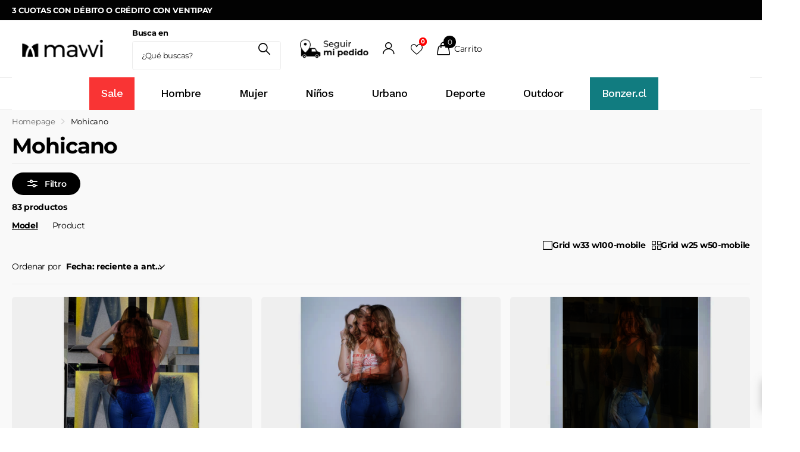

--- FILE ---
content_type: text/html; charset=utf-8
request_url: https://mawi.cl/collections/mohicano
body_size: 67171
content:
<!doctype html>
<html lang="es" data-theme="xclusive" dir="ltr" class="no-js ">
	<head>
		<meta charset="utf-8">
		<meta http-equiv="x-ua-compatible" content="ie=edge">
		<title>Mohicano &ndash; MAWI</title><meta name="description" content="Descubre la colección Mohicano en mawi.cl. ¡Estilo urbano y original para hombres y mujeres con personalidad! Encuentra prendas únicas y de alta calidad para expresar tu individualidad. Visita mawi.cl y elige Mohicano."><meta name="theme-color" content="">
		<meta name="MobileOptimized" content="320">
		<meta name="HandheldFriendly" content="true">
		<meta name="viewport" content="width=device-width, initial-scale=1, minimum-scale=1, maximum-scale=5, viewport-fit=cover, shrink-to-fit=no">
		<meta name="format-detection" content="telephone=no">
		<meta name="msapplication-config" content="//mawi.cl/cdn/shop/t/71/assets/browserconfig.xml?v=52024572095365081671764685474">
		<link rel="canonical" href="https://mawi.cl/collections/mohicano">
		<link rel="preconnect" href="https://fonts.shopifycdn.com" crossorigin><link rel="preload" as="style" href="//mawi.cl/cdn/shop/t/71/assets/screen.css?v=7106845889995913011764685474">
		<link rel="preload" as="style" href="//mawi.cl/cdn/shop/t/71/assets/theme-xclusive.css?v=80121630728056541251764685474">
		<link rel="preload" as="style" href="//mawi.cl/cdn/shop/t/71/assets/screen-settings.css?v=80407891766908077701765029010">
		
		<link rel="preload" as="font" href="//mawi.cl/cdn/fonts/montserrat/montserrat_n7.3c434e22befd5c18a6b4afadb1e3d77c128c7939.woff2" type="font/woff2" crossorigin>
    <link rel="preload" as="font" href="//mawi.cl/cdn/fonts/montserrat/montserrat_n4.81949fa0ac9fd2021e16436151e8eaa539321637.woff2" type="font/woff2" crossorigin>
		<link rel="preload" as="font" href="//mawi.cl/cdn/shop/t/71/assets/xclusive.woff2?v=154911475873364033681764685474" crossorigin>
		<link media="screen" rel="stylesheet" href="//mawi.cl/cdn/shop/t/71/assets/screen.css?v=7106845889995913011764685474" id="core-css">
		<link media="screen" rel="stylesheet" href="//mawi.cl/cdn/shop/t/71/assets/theme-xclusive.css?v=80121630728056541251764685474" id="xclusive-css">
		<noscript><link rel="stylesheet" href="//mawi.cl/cdn/shop/t/71/assets/async-menu.css?v=13339532732330542601764685474"></noscript><link media="screen" rel="stylesheet" href="//mawi.cl/cdn/shop/t/71/assets/page-collection.css?v=37863194593693446751764685474" id="collection-css"><link media="screen" rel="stylesheet" href="//mawi.cl/cdn/shop/t/71/assets/screen-settings.css?v=80407891766908077701765029010" id="custom-css"><link rel="icon" href="//mawi.cl/cdn/shop/files/WhatsApp_Image_2025-04-26_at_9.14.23_AM.jpg?crop=center&height=32&v=1745674919&width=32" type="image/png">
			<link rel="mask-icon" href="safari-pinned-tab.svg" color="#333333">
			<link rel="apple-touch-icon" href="apple-touch-icon.png"><script>document.documentElement.classList.remove('no-js'); document.documentElement.classList.add('js');</script>
		<meta name="msapplication-config" content="//mawi.cl/cdn/shop/t/71/assets/browserconfig.xml?v=52024572095365081671764685474">
<meta property="og:title" content="Mohicano">
<meta property="og:type" content="product.group">
<meta property="og:description" content="Descubre la colección Mohicano en mawi.cl. ¡Estilo urbano y original para hombres y mujeres con personalidad! Encuentra prendas únicas y de alta calidad para expresar tu individualidad. Visita mawi.cl y elige Mohicano.">
<meta property="og:site_name" content="MAWI">
<meta property="og:url" content="https://mawi.cl/collections/mohicano">

<meta property="og:image" content="http://mawi.cl/cdn/shop/collections/Banner_pagina_web_67_3e6e43c1-08ef-4f1f-aedd-a543bc10cea6.png?crop=center&height=500&v=1766092787&width=600">
<meta property="og:image:secure_url" content="https://mawi.cl/cdn/shop/collections/Banner_pagina_web_67_3e6e43c1-08ef-4f1f-aedd-a543bc10cea6.png?crop=center&height=500&v=1766092787&width=600">
<meta name="twitter:title" content="Mohicano">
<meta name="twitter:description" content="Descubre la colección Mohicano en mawi.cl. ¡Estilo urbano y original para hombres y mujeres con personalidad! Encuentra prendas únicas y de alta calidad para expresar tu individualidad. Visita mawi.cl y elige Mohicano.">
<meta name="twitter:site" content="MAWI">

<meta property="twitter:image" content="http://mawi.cl/cdn/shop/collections/Banner_pagina_web_67_3e6e43c1-08ef-4f1f-aedd-a543bc10cea6.png?crop=center&height=500&v=1766092787&width=600">
<script type="application/ld+json">
  [
    {
      "@context": "http://schema.org/",
      "@type": "Organization",
      "url": "https://mawi.cl/collections/mohicano",
      "name": "MAWI",
      "legalName": "MAWI",
      "description": "Descubre la colección Mohicano en mawi.cl. ¡Estilo urbano y original para hombres y mujeres con personalidad! Encuentra prendas únicas y de alta calidad para expresar tu individualidad. Visita mawi.cl y elige Mohicano.","contactPoint": {
        "@type": "ContactPoint",
        "contactType": "Customer service",
        "telephone": "+ 56652637770"
      },
      "address": {
        "@type": "PostalAddress",
        "streetAddress": "San Martín 539",
        "addressLocality": "Castro",
        "postalCode": "5700288",
        "addressCountry": "CL"
      }
    },
    {
      "@context": "http://schema.org",
      "@type": "WebSite",
      "url": "https://mawi.cl/collections/mohicano",
      "name": "MAWI",
      "description": "Descubre la colección Mohicano en mawi.cl. ¡Estilo urbano y original para hombres y mujeres con personalidad! Encuentra prendas únicas y de alta calidad para expresar tu individualidad. Visita mawi.cl y elige Mohicano.",
      "author": [
        {
          "@type": "Organization",
          "url": "https://www.someoneyouknow.online",
          "name": "Someoneyouknow",
          "address": {
            "@type": "PostalAddress",
            "streetAddress": "Wilhelminaplein 25",
            "addressLocality": "Eindhoven",
            "addressRegion": "NB",
            "postalCode": "5611 HG",
            "addressCountry": "NL"
          }
        }
      ]
    }
  ]
</script>

		<script>window.performance && window.performance.mark && window.performance.mark('shopify.content_for_header.start');</script><meta name="google-site-verification" content="8dgl2hUi-zXtF6qPFFuZQpc2T_dDxIW8RiC07Y-o3fg">
<meta id="shopify-digital-wallet" name="shopify-digital-wallet" content="/57185271943/digital_wallets/dialog">
<link rel="alternate" type="application/atom+xml" title="Feed" href="/collections/mohicano.atom" />
<link rel="next" href="/collections/mohicano?page=2">
<link rel="alternate" type="application/json+oembed" href="https://mawi.cl/collections/mohicano.oembed">
<script async="async" src="/checkouts/internal/preloads.js?locale=es-CL"></script>
<script id="shopify-features" type="application/json">{"accessToken":"ced7530937522160a8f2ab775f8a9cef","betas":["rich-media-storefront-analytics"],"domain":"mawi.cl","predictiveSearch":true,"shopId":57185271943,"locale":"es"}</script>
<script>var Shopify = Shopify || {};
Shopify.shop = "6bc143-4.myshopify.com";
Shopify.locale = "es";
Shopify.currency = {"active":"CLP","rate":"1.0"};
Shopify.country = "CL";
Shopify.theme = {"name":"NAVIDAD -  ESTÁNDAR PINFLAG 3....","id":144731865223,"schema_name":"Xclusive","schema_version":"3.1.0","theme_store_id":2221,"role":"main"};
Shopify.theme.handle = "null";
Shopify.theme.style = {"id":null,"handle":null};
Shopify.cdnHost = "mawi.cl/cdn";
Shopify.routes = Shopify.routes || {};
Shopify.routes.root = "/";</script>
<script type="module">!function(o){(o.Shopify=o.Shopify||{}).modules=!0}(window);</script>
<script>!function(o){function n(){var o=[];function n(){o.push(Array.prototype.slice.apply(arguments))}return n.q=o,n}var t=o.Shopify=o.Shopify||{};t.loadFeatures=n(),t.autoloadFeatures=n()}(window);</script>
<script id="shop-js-analytics" type="application/json">{"pageType":"collection"}</script>
<script defer="defer" async type="module" src="//mawi.cl/cdn/shopifycloud/shop-js/modules/v2/client.init-shop-cart-sync_DW1N_wSH.es.esm.js"></script>
<script defer="defer" async type="module" src="//mawi.cl/cdn/shopifycloud/shop-js/modules/v2/chunk.common_DJXtcOwW.esm.js"></script>
<script type="module">
  await import("//mawi.cl/cdn/shopifycloud/shop-js/modules/v2/client.init-shop-cart-sync_DW1N_wSH.es.esm.js");
await import("//mawi.cl/cdn/shopifycloud/shop-js/modules/v2/chunk.common_DJXtcOwW.esm.js");

  window.Shopify.SignInWithShop?.initShopCartSync?.({"fedCMEnabled":true,"windoidEnabled":true});

</script>
<script>(function() {
  var isLoaded = false;
  function asyncLoad() {
    if (isLoaded) return;
    isLoaded = true;
    var urls = ["https:\/\/seo.apps.avada.io\/scripttag\/avada-seo-installed.js?shop=6bc143-4.myshopify.com","https:\/\/cdn1.avada.io\/flying-pages\/module.js?shop=6bc143-4.myshopify.com"];
    for (var i = 0; i < urls.length; i++) {
      var s = document.createElement('script');
      s.type = 'text/javascript';
      s.async = true;
      s.src = urls[i];
      var x = document.getElementsByTagName('script')[0];
      x.parentNode.insertBefore(s, x);
    }
  };
  if(window.attachEvent) {
    window.attachEvent('onload', asyncLoad);
  } else {
    window.addEventListener('load', asyncLoad, false);
  }
})();</script>
<script id="__st">var __st={"a":57185271943,"offset":-10800,"reqid":"d0356f88-4e60-4a9a-9c7a-6956df8fe379-1766159045","pageurl":"mawi.cl\/collections\/mohicano","u":"f67ff7ee1df4","p":"collection","rtyp":"collection","rid":280091754631};</script>
<script>window.ShopifyPaypalV4VisibilityTracking = true;</script>
<script id="captcha-bootstrap">!function(){'use strict';const t='contact',e='account',n='new_comment',o=[[t,t],['blogs',n],['comments',n],[t,'customer']],c=[[e,'customer_login'],[e,'guest_login'],[e,'recover_customer_password'],[e,'create_customer']],r=t=>t.map((([t,e])=>`form[action*='/${t}']:not([data-nocaptcha='true']) input[name='form_type'][value='${e}']`)).join(','),a=t=>()=>t?[...document.querySelectorAll(t)].map((t=>t.form)):[];function s(){const t=[...o],e=r(t);return a(e)}const i='password',u='form_key',d=['recaptcha-v3-token','g-recaptcha-response','h-captcha-response',i],f=()=>{try{return window.sessionStorage}catch{return}},m='__shopify_v',_=t=>t.elements[u];function p(t,e,n=!1){try{const o=window.sessionStorage,c=JSON.parse(o.getItem(e)),{data:r}=function(t){const{data:e,action:n}=t;return t[m]||n?{data:e,action:n}:{data:t,action:n}}(c);for(const[e,n]of Object.entries(r))t.elements[e]&&(t.elements[e].value=n);n&&o.removeItem(e)}catch(o){console.error('form repopulation failed',{error:o})}}const l='form_type',E='cptcha';function T(t){t.dataset[E]=!0}const w=window,h=w.document,L='Shopify',v='ce_forms',y='captcha';let A=!1;((t,e)=>{const n=(g='f06e6c50-85a8-45c8-87d0-21a2b65856fe',I='https://cdn.shopify.com/shopifycloud/storefront-forms-hcaptcha/ce_storefront_forms_captcha_hcaptcha.v1.5.2.iife.js',D={infoText:'Protegido por hCaptcha',privacyText:'Privacidad',termsText:'Términos'},(t,e,n)=>{const o=w[L][v],c=o.bindForm;if(c)return c(t,g,e,D).then(n);var r;o.q.push([[t,g,e,D],n]),r=I,A||(h.body.append(Object.assign(h.createElement('script'),{id:'captcha-provider',async:!0,src:r})),A=!0)});var g,I,D;w[L]=w[L]||{},w[L][v]=w[L][v]||{},w[L][v].q=[],w[L][y]=w[L][y]||{},w[L][y].protect=function(t,e){n(t,void 0,e),T(t)},Object.freeze(w[L][y]),function(t,e,n,w,h,L){const[v,y,A,g]=function(t,e,n){const i=e?o:[],u=t?c:[],d=[...i,...u],f=r(d),m=r(i),_=r(d.filter((([t,e])=>n.includes(e))));return[a(f),a(m),a(_),s()]}(w,h,L),I=t=>{const e=t.target;return e instanceof HTMLFormElement?e:e&&e.form},D=t=>v().includes(t);t.addEventListener('submit',(t=>{const e=I(t);if(!e)return;const n=D(e)&&!e.dataset.hcaptchaBound&&!e.dataset.recaptchaBound,o=_(e),c=g().includes(e)&&(!o||!o.value);(n||c)&&t.preventDefault(),c&&!n&&(function(t){try{if(!f())return;!function(t){const e=f();if(!e)return;const n=_(t);if(!n)return;const o=n.value;o&&e.removeItem(o)}(t);const e=Array.from(Array(32),(()=>Math.random().toString(36)[2])).join('');!function(t,e){_(t)||t.append(Object.assign(document.createElement('input'),{type:'hidden',name:u})),t.elements[u].value=e}(t,e),function(t,e){const n=f();if(!n)return;const o=[...t.querySelectorAll(`input[type='${i}']`)].map((({name:t})=>t)),c=[...d,...o],r={};for(const[a,s]of new FormData(t).entries())c.includes(a)||(r[a]=s);n.setItem(e,JSON.stringify({[m]:1,action:t.action,data:r}))}(t,e)}catch(e){console.error('failed to persist form',e)}}(e),e.submit())}));const S=(t,e)=>{t&&!t.dataset[E]&&(n(t,e.some((e=>e===t))),T(t))};for(const o of['focusin','change'])t.addEventListener(o,(t=>{const e=I(t);D(e)&&S(e,y())}));const B=e.get('form_key'),M=e.get(l),P=B&&M;t.addEventListener('DOMContentLoaded',(()=>{const t=y();if(P)for(const e of t)e.elements[l].value===M&&p(e,B);[...new Set([...A(),...v().filter((t=>'true'===t.dataset.shopifyCaptcha))])].forEach((e=>S(e,t)))}))}(h,new URLSearchParams(w.location.search),n,t,e,['guest_login'])})(!0,!0)}();</script>
<script integrity="sha256-4kQ18oKyAcykRKYeNunJcIwy7WH5gtpwJnB7kiuLZ1E=" data-source-attribution="shopify.loadfeatures" defer="defer" src="//mawi.cl/cdn/shopifycloud/storefront/assets/storefront/load_feature-a0a9edcb.js" crossorigin="anonymous"></script>
<script data-source-attribution="shopify.dynamic_checkout.dynamic.init">var Shopify=Shopify||{};Shopify.PaymentButton=Shopify.PaymentButton||{isStorefrontPortableWallets:!0,init:function(){window.Shopify.PaymentButton.init=function(){};var t=document.createElement("script");t.src="https://mawi.cl/cdn/shopifycloud/portable-wallets/latest/portable-wallets.es.js",t.type="module",document.head.appendChild(t)}};
</script>
<script data-source-attribution="shopify.dynamic_checkout.buyer_consent">
  function portableWalletsHideBuyerConsent(e){var t=document.getElementById("shopify-buyer-consent"),n=document.getElementById("shopify-subscription-policy-button");t&&n&&(t.classList.add("hidden"),t.setAttribute("aria-hidden","true"),n.removeEventListener("click",e))}function portableWalletsShowBuyerConsent(e){var t=document.getElementById("shopify-buyer-consent"),n=document.getElementById("shopify-subscription-policy-button");t&&n&&(t.classList.remove("hidden"),t.removeAttribute("aria-hidden"),n.addEventListener("click",e))}window.Shopify?.PaymentButton&&(window.Shopify.PaymentButton.hideBuyerConsent=portableWalletsHideBuyerConsent,window.Shopify.PaymentButton.showBuyerConsent=portableWalletsShowBuyerConsent);
</script>
<script data-source-attribution="shopify.dynamic_checkout.cart.bootstrap">document.addEventListener("DOMContentLoaded",(function(){function t(){return document.querySelector("shopify-accelerated-checkout-cart, shopify-accelerated-checkout")}if(t())Shopify.PaymentButton.init();else{new MutationObserver((function(e,n){t()&&(Shopify.PaymentButton.init(),n.disconnect())})).observe(document.body,{childList:!0,subtree:!0})}}));
</script>

<script>window.performance && window.performance.mark && window.performance.mark('shopify.content_for_header.end');</script>
		
		<style data-shopify>
			:root {
				--scheme-1:                      #ffffff;
				--scheme-1_solid:                #ffffff;
				--scheme-1_bg:                   var(--scheme-1);
				--scheme-1_bg_dark:              var(--scheme-1_bg);
				--scheme-1_bg_var:               var(--scheme-1_bg_dark);
				--scheme-1_bg_secondary:         #f4f4f4;
				--scheme-1_fg:                   #000000;
				--scheme-1_fg_sat:               #bfbfbf;
				--scheme-1_title:                #000000;
				--scheme-1_title_solid:          #000000;

				--scheme-1_primary_btn_bg:       #000000;
				--scheme-1_primary_btn_bg_dark:  #000000;
				--scheme-1_primary_btn_fg:       #ffffff;
				--scheme-1_secondary_btn_bg:     #ffffff;
				--scheme-1_secondary_btn_bg_dark:#ededed;
				--scheme-1_secondary_btn_fg:     #000000;
				--scheme-1_tertiary_btn_bg:      #e5e5e5;
				--scheme-1_tertiary_btn_bg_dark: #d3d3d3;
				--scheme-1_tertiary_btn_fg:      #000000;
				--scheme-1_btn_bg:       		var(--scheme-1_primary_btn_bg);
				--scheme-1_btn_bg_dark:  		var(--scheme-1_primary_btn_bg_dark);
				--scheme-1_btn_fg:       		var(--scheme-1_primary_btn_fg);
				--scheme-1_bd:                   #ececec;
				--scheme-1_input_bg:             #ffffff;
				--scheme-1_input_fg:             #000000;
				--scheme-1_input_pl:             #1a1a1a;
				--scheme-1_accent:               #020202;
				--scheme-1_accent_gradient:      linear-gradient(346deg, rgba(156, 0, 98, 1) 4%, rgba(245, 0, 122, 1) 100%);
				
				}
				[class*="palette-scheme-1"] select,
				[class*="palette-scheme-1"] .bv_atual,
				#root #content [class*="palette-scheme-1"] .f8sr select {
				background-image: url("data:image/svg+xml,%3Csvg xmlns='http://www.w3.org/2000/svg' xml:space='preserve' style='enable-background:new 0 0 12.7 7.7' viewBox='0 0 12.7 7.7' fill='%23000000'%3E%3Cpath d='M.3.2c.4-.3.9-.3 1.2.1l4.7 5.3 5-5.3c.3-.3.9-.4 1.2 0 .3.3.4.9 0 1.2l-5.7 6c-.1.1-.3.2-.5.2s-.5-.1-.6-.3l-5.3-6C-.1 1.1-.1.5.3.2z'/%3E%3C/svg%3E");
				}
				
				
				[class*="palette-scheme-1"] select:focus,
				#root #content [class*="palette-scheme-1"] .f8sr select:focus {
				background-image: url("data:image/svg+xml,%3Csvg xmlns='http://www.w3.org/2000/svg' xml:space='preserve' style='enable-background:new 0 0 12.7 7.7' viewBox='0 0 12.7 7.7' fill='%23000000'%3E%3Cpath d='M12.4 7.5c-.4.3-.9.3-1.2-.1L6.5 2.1l-5 5.3c-.3.3-.9.4-1.2 0-.3-.3-.4-.9 0-1.2L6 .2c.1-.1.3-.2.5-.2.3 0 .5.1.6.3l5.3 6c.4.3.4.9 0 1.2z'/%3E%3C/svg%3E");
				}
				[class*="palette-scheme-1"], [data-active-content*="scheme-1"] {
				--primary_bg:             var(--scheme-1_bg);
				--bg_secondary:           var(--scheme-1_bg_secondary);
				--primary_text:           var(--scheme-1_fg);
				--primary_text_h:         var(--scheme-1_title);
				--headings_text:          var(--primary_text_h);
				--headings_text_solid:    var(--scheme-1_title_solid);
				--primary_bg_btn:         var(--scheme-1_primary_btn_bg);
				--primary_bg_btn_dark:    var(--scheme-1_primary_btn_bg_dark);
				--primary_btn_text:       var(--scheme-1_primary_btn_fg);
				--secondary_bg_btn:       var(--scheme-1_secondary_btn_bg);
				--secondary_bg_btn_dark:  var(--scheme-1_secondary_btn_bg_dark);
				--secondary_btn_text:     var(--scheme-1_secondary_btn_fg);
				--tertiary_bg_btn:        var(--scheme-1_tertiary_btn_bg);
				--tertiary_bg_btn_dark:   var(--scheme-1_tertiary_btn_bg_dark);
				--tertiary_btn_text:      var(--scheme-1_tertiary_btn_fg);
				--custom_input_bg:        var(--scheme-1_input_bg);
				--custom_input_fg:        var(--scheme-1_input_fg);
				--custom_input_pl:        var(--scheme-1_input_pl);
				--custom_input_bd:        var(--scheme-1_bd);
				--custom_bd:              var(--custom_input_bd);
				--secondary_bg: 		  var(--primary_bg_btn);
				--accent:                 var(--scheme-1_accent);
				--accent_gradient:        var(--scheme-1_accent_gradient);
				--primary_text_brightness:var(--scheme-1_fg_brightness);
				}
				
			:root {
				--scheme-2:                      #0d3d9f;
				--scheme-2_solid:                #0d3d9f;
				--scheme-2_bg:                   var(--scheme-2);
				--scheme-2_bg_dark:              #0c3996;
				--scheme-2_bg_var:               var(--scheme-2_bg_dark);
				--scheme-2_bg_secondary:         #ffffff;
				--scheme-2_fg:                   #ffffff;
				--scheme-2_fg_sat:               #ffffff;
				--scheme-2_title:                #ffffff;
				--scheme-2_title_solid:          #ffffff;

				--scheme-2_primary_btn_bg:       #ffffff;
				--scheme-2_primary_btn_bg_dark:  #ededed;
				--scheme-2_primary_btn_fg:       #000000;
				--scheme-2_secondary_btn_bg:     #000000;
				--scheme-2_secondary_btn_bg_dark:#000000;
				--scheme-2_secondary_btn_fg:     #ffffff;
				--scheme-2_tertiary_btn_bg:      #e5dbed;
				--scheme-2_tertiary_btn_bg_dark: #d4c3e1;
				--scheme-2_tertiary_btn_fg:      #ffffff;
				--scheme-2_btn_bg:       		var(--scheme-2_primary_btn_bg);
				--scheme-2_btn_bg_dark:  		var(--scheme-2_primary_btn_bg_dark);
				--scheme-2_btn_fg:       		var(--scheme-2_primary_btn_fg);
				--scheme-2_bd:                   #ececec;
				--scheme-2_input_bg:             #ffffff;
				--scheme-2_input_fg:             #000000;
				--scheme-2_input_pl:             #1a1a1a;
				--scheme-2_accent:               #ffffff;
				--scheme-2_accent_gradient:      #ffffff;
				
				}
				[class*="palette-scheme-2"] select,
				[class*="palette-scheme-2"] .bv_atual,
				#root #content [class*="palette-scheme-2"] .f8sr select {
				background-image: url("data:image/svg+xml,%3Csvg xmlns='http://www.w3.org/2000/svg' xml:space='preserve' style='enable-background:new 0 0 12.7 7.7' viewBox='0 0 12.7 7.7' fill='%23000000'%3E%3Cpath d='M.3.2c.4-.3.9-.3 1.2.1l4.7 5.3 5-5.3c.3-.3.9-.4 1.2 0 .3.3.4.9 0 1.2l-5.7 6c-.1.1-.3.2-.5.2s-.5-.1-.6-.3l-5.3-6C-.1 1.1-.1.5.3.2z'/%3E%3C/svg%3E");
				}
				
				
				[class*="palette-scheme-2"] select:focus,
				#root #content [class*="palette-scheme-2"] .f8sr select:focus {
				background-image: url("data:image/svg+xml,%3Csvg xmlns='http://www.w3.org/2000/svg' xml:space='preserve' style='enable-background:new 0 0 12.7 7.7' viewBox='0 0 12.7 7.7' fill='%23000000'%3E%3Cpath d='M12.4 7.5c-.4.3-.9.3-1.2-.1L6.5 2.1l-5 5.3c-.3.3-.9.4-1.2 0-.3-.3-.4-.9 0-1.2L6 .2c.1-.1.3-.2.5-.2.3 0 .5.1.6.3l5.3 6c.4.3.4.9 0 1.2z'/%3E%3C/svg%3E");
				}
				[class*="palette-scheme-2"], [data-active-content*="scheme-2"] {
				--primary_bg:             var(--scheme-2_bg);
				--bg_secondary:           var(--scheme-2_bg_secondary);
				--primary_text:           var(--scheme-2_fg);
				--primary_text_h:         var(--scheme-2_title);
				--headings_text:          var(--primary_text_h);
				--headings_text_solid:    var(--scheme-2_title_solid);
				--primary_bg_btn:         var(--scheme-2_primary_btn_bg);
				--primary_bg_btn_dark:    var(--scheme-2_primary_btn_bg_dark);
				--primary_btn_text:       var(--scheme-2_primary_btn_fg);
				--secondary_bg_btn:       var(--scheme-2_secondary_btn_bg);
				--secondary_bg_btn_dark:  var(--scheme-2_secondary_btn_bg_dark);
				--secondary_btn_text:     var(--scheme-2_secondary_btn_fg);
				--tertiary_bg_btn:        var(--scheme-2_tertiary_btn_bg);
				--tertiary_bg_btn_dark:   var(--scheme-2_tertiary_btn_bg_dark);
				--tertiary_btn_text:      var(--scheme-2_tertiary_btn_fg);
				--custom_input_bg:        var(--scheme-2_input_bg);
				--custom_input_fg:        var(--scheme-2_input_fg);
				--custom_input_pl:        var(--scheme-2_input_pl);
				--custom_input_bd:        var(--scheme-2_bd);
				--custom_bd:              var(--custom_input_bd);
				--secondary_bg: 		  var(--primary_bg_btn);
				--accent:                 var(--scheme-2_accent);
				--accent_gradient:        var(--scheme-2_accent_gradient);
				--primary_text_brightness:var(--scheme-2_fg_brightness);
				}
				
			:root {
				--scheme-3:                      #efefef;
				--scheme-3_solid:                #efefef;
				--scheme-3_bg:                   var(--scheme-3);
				--scheme-3_bg_dark:              #eaeaea;
				--scheme-3_bg_var:               var(--scheme-3_bg_dark);
				--scheme-3_bg_secondary:         #ffffff;
				--scheme-3_fg:                   #000000;
				--scheme-3_fg_sat:               #bfbfbf;
				--scheme-3_title:                #000000;
				--scheme-3_title_solid:          #000000;

				--scheme-3_primary_btn_bg:       #000000;
				--scheme-3_primary_btn_bg_dark:  #000000;
				--scheme-3_primary_btn_fg:       #ffffff;
				--scheme-3_secondary_btn_bg:     #ffffff;
				--scheme-3_secondary_btn_bg_dark:#ededed;
				--scheme-3_secondary_btn_fg:     #000000;
				--scheme-3_tertiary_btn_bg:      #000000;
				--scheme-3_tertiary_btn_bg_dark: #000000;
				--scheme-3_tertiary_btn_fg:      #ffffff;
				--scheme-3_btn_bg:       		var(--scheme-3_primary_btn_bg);
				--scheme-3_btn_bg_dark:  		var(--scheme-3_primary_btn_bg_dark);
				--scheme-3_btn_fg:       		var(--scheme-3_primary_btn_fg);
				--scheme-3_bd:                   #efefef;
				--scheme-3_input_bg:             #ffffff;
				--scheme-3_input_fg:             #000000;
				--scheme-3_input_pl:             #1a1a1a;
				--scheme-3_accent:               #020202;
				--scheme-3_accent_gradient:      #020202;
				
				}
				[class*="palette-scheme-3"] select,
				[class*="palette-scheme-3"] .bv_atual,
				#root #content [class*="palette-scheme-3"] .f8sr select {
				background-image: url("data:image/svg+xml,%3Csvg xmlns='http://www.w3.org/2000/svg' xml:space='preserve' style='enable-background:new 0 0 12.7 7.7' viewBox='0 0 12.7 7.7' fill='%23000000'%3E%3Cpath d='M.3.2c.4-.3.9-.3 1.2.1l4.7 5.3 5-5.3c.3-.3.9-.4 1.2 0 .3.3.4.9 0 1.2l-5.7 6c-.1.1-.3.2-.5.2s-.5-.1-.6-.3l-5.3-6C-.1 1.1-.1.5.3.2z'/%3E%3C/svg%3E");
				}
				
				
				[class*="palette-scheme-3"] select:focus,
				#root #content [class*="palette-scheme-3"] .f8sr select:focus {
				background-image: url("data:image/svg+xml,%3Csvg xmlns='http://www.w3.org/2000/svg' xml:space='preserve' style='enable-background:new 0 0 12.7 7.7' viewBox='0 0 12.7 7.7' fill='%23000000'%3E%3Cpath d='M12.4 7.5c-.4.3-.9.3-1.2-.1L6.5 2.1l-5 5.3c-.3.3-.9.4-1.2 0-.3-.3-.4-.9 0-1.2L6 .2c.1-.1.3-.2.5-.2.3 0 .5.1.6.3l5.3 6c.4.3.4.9 0 1.2z'/%3E%3C/svg%3E");
				}
				[class*="palette-scheme-3"], [data-active-content*="scheme-3"] {
				--primary_bg:             var(--scheme-3_bg);
				--bg_secondary:           var(--scheme-3_bg_secondary);
				--primary_text:           var(--scheme-3_fg);
				--primary_text_h:         var(--scheme-3_title);
				--headings_text:          var(--primary_text_h);
				--headings_text_solid:    var(--scheme-3_title_solid);
				--primary_bg_btn:         var(--scheme-3_primary_btn_bg);
				--primary_bg_btn_dark:    var(--scheme-3_primary_btn_bg_dark);
				--primary_btn_text:       var(--scheme-3_primary_btn_fg);
				--secondary_bg_btn:       var(--scheme-3_secondary_btn_bg);
				--secondary_bg_btn_dark:  var(--scheme-3_secondary_btn_bg_dark);
				--secondary_btn_text:     var(--scheme-3_secondary_btn_fg);
				--tertiary_bg_btn:        var(--scheme-3_tertiary_btn_bg);
				--tertiary_bg_btn_dark:   var(--scheme-3_tertiary_btn_bg_dark);
				--tertiary_btn_text:      var(--scheme-3_tertiary_btn_fg);
				--custom_input_bg:        var(--scheme-3_input_bg);
				--custom_input_fg:        var(--scheme-3_input_fg);
				--custom_input_pl:        var(--scheme-3_input_pl);
				--custom_input_bd:        var(--scheme-3_bd);
				--custom_bd:              var(--custom_input_bd);
				--secondary_bg: 		  var(--primary_bg_btn);
				--accent:                 var(--scheme-3_accent);
				--accent_gradient:        var(--scheme-3_accent_gradient);
				--primary_text_brightness:var(--scheme-3_fg_brightness);
				}
				
			:root {
				--scheme-4:                      #636363;
				--scheme-4_solid:                #636363;
				--scheme-4_bg:                   var(--scheme-4);
				--scheme-4_bg_dark:              #5e5e5e;
				--scheme-4_bg_var:               var(--scheme-4_bg_dark);
				--scheme-4_bg_secondary:         #8a8a9e;
				--scheme-4_fg:                   #ffffff;
				--scheme-4_fg_sat:               #ffffff;
				--scheme-4_title:                #ffffff;
				--scheme-4_title_solid:          #ffffff;

				--scheme-4_primary_btn_bg:       #ffffff;
				--scheme-4_primary_btn_bg_dark:  #ededed;
				--scheme-4_primary_btn_fg:       #000000;
				--scheme-4_secondary_btn_bg:     #e5dbed;
				--scheme-4_secondary_btn_bg_dark:#d4c3e1;
				--scheme-4_secondary_btn_fg:     #000000;
				--scheme-4_tertiary_btn_bg:      #ffffff;
				--scheme-4_tertiary_btn_bg_dark: #ededed;
				--scheme-4_tertiary_btn_fg:      #000000;
				--scheme-4_btn_bg:       		var(--scheme-4_primary_btn_bg);
				--scheme-4_btn_bg_dark:  		var(--scheme-4_primary_btn_bg_dark);
				--scheme-4_btn_fg:       		var(--scheme-4_primary_btn_fg);
				--scheme-4_bd:                   #e5e5e5;
				--scheme-4_input_bg:             #ffffff;
				--scheme-4_input_fg:             #000000;
				--scheme-4_input_pl:             #1a1a1a;
				--scheme-4_accent:               #ffffff;
				--scheme-4_accent_gradient:      #ffffff;
				
				}
				[class*="palette-scheme-4"] select,
				[class*="palette-scheme-4"] .bv_atual,
				#root #content [class*="palette-scheme-4"] .f8sr select {
				background-image: url("data:image/svg+xml,%3Csvg xmlns='http://www.w3.org/2000/svg' xml:space='preserve' style='enable-background:new 0 0 12.7 7.7' viewBox='0 0 12.7 7.7' fill='%23000000'%3E%3Cpath d='M.3.2c.4-.3.9-.3 1.2.1l4.7 5.3 5-5.3c.3-.3.9-.4 1.2 0 .3.3.4.9 0 1.2l-5.7 6c-.1.1-.3.2-.5.2s-.5-.1-.6-.3l-5.3-6C-.1 1.1-.1.5.3.2z'/%3E%3C/svg%3E");
				}
				
				
				[class*="palette-scheme-4"] select:focus,
				#root #content [class*="palette-scheme-4"] .f8sr select:focus {
				background-image: url("data:image/svg+xml,%3Csvg xmlns='http://www.w3.org/2000/svg' xml:space='preserve' style='enable-background:new 0 0 12.7 7.7' viewBox='0 0 12.7 7.7' fill='%23000000'%3E%3Cpath d='M12.4 7.5c-.4.3-.9.3-1.2-.1L6.5 2.1l-5 5.3c-.3.3-.9.4-1.2 0-.3-.3-.4-.9 0-1.2L6 .2c.1-.1.3-.2.5-.2.3 0 .5.1.6.3l5.3 6c.4.3.4.9 0 1.2z'/%3E%3C/svg%3E");
				}
				[class*="palette-scheme-4"], [data-active-content*="scheme-4"] {
				--primary_bg:             var(--scheme-4_bg);
				--bg_secondary:           var(--scheme-4_bg_secondary);
				--primary_text:           var(--scheme-4_fg);
				--primary_text_h:         var(--scheme-4_title);
				--headings_text:          var(--primary_text_h);
				--headings_text_solid:    var(--scheme-4_title_solid);
				--primary_bg_btn:         var(--scheme-4_primary_btn_bg);
				--primary_bg_btn_dark:    var(--scheme-4_primary_btn_bg_dark);
				--primary_btn_text:       var(--scheme-4_primary_btn_fg);
				--secondary_bg_btn:       var(--scheme-4_secondary_btn_bg);
				--secondary_bg_btn_dark:  var(--scheme-4_secondary_btn_bg_dark);
				--secondary_btn_text:     var(--scheme-4_secondary_btn_fg);
				--tertiary_bg_btn:        var(--scheme-4_tertiary_btn_bg);
				--tertiary_bg_btn_dark:   var(--scheme-4_tertiary_btn_bg_dark);
				--tertiary_btn_text:      var(--scheme-4_tertiary_btn_fg);
				--custom_input_bg:        var(--scheme-4_input_bg);
				--custom_input_fg:        var(--scheme-4_input_fg);
				--custom_input_pl:        var(--scheme-4_input_pl);
				--custom_input_bd:        var(--scheme-4_bd);
				--custom_bd:              var(--custom_input_bd);
				--secondary_bg: 		  var(--primary_bg_btn);
				--accent:                 var(--scheme-4_accent);
				--accent_gradient:        var(--scheme-4_accent_gradient);
				--primary_text_brightness:var(--scheme-4_fg_brightness);
				}
				
			:root {
				--scheme-5:                      #020202;
				--scheme-5_solid:                #020202;
				--scheme-5_bg:                   var(--scheme-5);
				--scheme-5_bg_dark:              #000000;
				--scheme-5_bg_var:               var(--scheme-5_bg_dark);
				--scheme-5_bg_secondary:         #e5dbed;
				--scheme-5_fg:                   #ffffff;
				--scheme-5_fg_sat:               #ffffff;
				--scheme-5_title:                #ffffff;
				--scheme-5_title_solid:          #ffffff;

				--scheme-5_primary_btn_bg:       #ffffff;
				--scheme-5_primary_btn_bg_dark:  #ededed;
				--scheme-5_primary_btn_fg:       #000000;
				--scheme-5_secondary_btn_bg:     #ffffff;
				--scheme-5_secondary_btn_bg_dark:#ededed;
				--scheme-5_secondary_btn_fg:     #000000;
				--scheme-5_tertiary_btn_bg:      #e5dbed;
				--scheme-5_tertiary_btn_bg_dark: #d4c3e1;
				--scheme-5_tertiary_btn_fg:      #000000;
				--scheme-5_btn_bg:       		var(--scheme-5_primary_btn_bg);
				--scheme-5_btn_bg_dark:  		var(--scheme-5_primary_btn_bg_dark);
				--scheme-5_btn_fg:       		var(--scheme-5_primary_btn_fg);
				--scheme-5_bd:                   #e5e5e5;
				--scheme-5_input_bg:             #ffffff;
				--scheme-5_input_fg:             #000000;
				--scheme-5_input_pl:             #1a1a1a;
				--scheme-5_accent:               #ffffff;
				--scheme-5_accent_gradient:      #ffffff;
				
				}
				[class*="palette-scheme-5"] select,
				[class*="palette-scheme-5"] .bv_atual,
				#root #content [class*="palette-scheme-5"] .f8sr select {
				background-image: url("data:image/svg+xml,%3Csvg xmlns='http://www.w3.org/2000/svg' xml:space='preserve' style='enable-background:new 0 0 12.7 7.7' viewBox='0 0 12.7 7.7' fill='%23000000'%3E%3Cpath d='M.3.2c.4-.3.9-.3 1.2.1l4.7 5.3 5-5.3c.3-.3.9-.4 1.2 0 .3.3.4.9 0 1.2l-5.7 6c-.1.1-.3.2-.5.2s-.5-.1-.6-.3l-5.3-6C-.1 1.1-.1.5.3.2z'/%3E%3C/svg%3E");
				}
				
				
				[class*="palette-scheme-5"] select:focus,
				#root #content [class*="palette-scheme-5"] .f8sr select:focus {
				background-image: url("data:image/svg+xml,%3Csvg xmlns='http://www.w3.org/2000/svg' xml:space='preserve' style='enable-background:new 0 0 12.7 7.7' viewBox='0 0 12.7 7.7' fill='%23000000'%3E%3Cpath d='M12.4 7.5c-.4.3-.9.3-1.2-.1L6.5 2.1l-5 5.3c-.3.3-.9.4-1.2 0-.3-.3-.4-.9 0-1.2L6 .2c.1-.1.3-.2.5-.2.3 0 .5.1.6.3l5.3 6c.4.3.4.9 0 1.2z'/%3E%3C/svg%3E");
				}
				[class*="palette-scheme-5"], [data-active-content*="scheme-5"] {
				--primary_bg:             var(--scheme-5_bg);
				--bg_secondary:           var(--scheme-5_bg_secondary);
				--primary_text:           var(--scheme-5_fg);
				--primary_text_h:         var(--scheme-5_title);
				--headings_text:          var(--primary_text_h);
				--headings_text_solid:    var(--scheme-5_title_solid);
				--primary_bg_btn:         var(--scheme-5_primary_btn_bg);
				--primary_bg_btn_dark:    var(--scheme-5_primary_btn_bg_dark);
				--primary_btn_text:       var(--scheme-5_primary_btn_fg);
				--secondary_bg_btn:       var(--scheme-5_secondary_btn_bg);
				--secondary_bg_btn_dark:  var(--scheme-5_secondary_btn_bg_dark);
				--secondary_btn_text:     var(--scheme-5_secondary_btn_fg);
				--tertiary_bg_btn:        var(--scheme-5_tertiary_btn_bg);
				--tertiary_bg_btn_dark:   var(--scheme-5_tertiary_btn_bg_dark);
				--tertiary_btn_text:      var(--scheme-5_tertiary_btn_fg);
				--custom_input_bg:        var(--scheme-5_input_bg);
				--custom_input_fg:        var(--scheme-5_input_fg);
				--custom_input_pl:        var(--scheme-5_input_pl);
				--custom_input_bd:        var(--scheme-5_bd);
				--custom_bd:              var(--custom_input_bd);
				--secondary_bg: 		  var(--primary_bg_btn);
				--accent:                 var(--scheme-5_accent);
				--accent_gradient:        var(--scheme-5_accent_gradient);
				--primary_text_brightness:var(--scheme-5_fg_brightness);
				}
				
			:root {
				--scheme-6:                      #e5e051;
				--scheme-6_solid:                #e5e051;
				--scheme-6_bg:                   var(--scheme-6);
				--scheme-6_bg_dark:              #e4de48;
				--scheme-6_bg_var:               var(--scheme-6_bg_dark);
				--scheme-6_bg_secondary:         #ffffff;
				--scheme-6_fg:                   #000000;
				--scheme-6_fg_sat:               #bfbfbf;
				--scheme-6_title:                #000000;
				--scheme-6_title_solid:          #000000;

				--scheme-6_primary_btn_bg:       #000000;
				--scheme-6_primary_btn_bg_dark:  #000000;
				--scheme-6_primary_btn_fg:       #ffffff;
				--scheme-6_secondary_btn_bg:     #000000;
				--scheme-6_secondary_btn_bg_dark:#000000;
				--scheme-6_secondary_btn_fg:     #ffffff;
				--scheme-6_tertiary_btn_bg:      #000000;
				--scheme-6_tertiary_btn_bg_dark: #000000;
				--scheme-6_tertiary_btn_fg:      #ffffff;
				--scheme-6_btn_bg:       		var(--scheme-6_primary_btn_bg);
				--scheme-6_btn_bg_dark:  		var(--scheme-6_primary_btn_bg_dark);
				--scheme-6_btn_fg:       		var(--scheme-6_primary_btn_fg);
				--scheme-6_bd:                   #e5e5e5;
				--scheme-6_input_bg:             #ffffff;
				--scheme-6_input_fg:             #000000;
				--scheme-6_input_pl:             #1a1a1a;
				--scheme-6_accent:               #020202;
				--scheme-6_accent_gradient:      #020202;
				
				}
				[class*="palette-scheme-6"] select,
				[class*="palette-scheme-6"] .bv_atual,
				#root #content [class*="palette-scheme-6"] .f8sr select {
				background-image: url("data:image/svg+xml,%3Csvg xmlns='http://www.w3.org/2000/svg' xml:space='preserve' style='enable-background:new 0 0 12.7 7.7' viewBox='0 0 12.7 7.7' fill='%23000000'%3E%3Cpath d='M.3.2c.4-.3.9-.3 1.2.1l4.7 5.3 5-5.3c.3-.3.9-.4 1.2 0 .3.3.4.9 0 1.2l-5.7 6c-.1.1-.3.2-.5.2s-.5-.1-.6-.3l-5.3-6C-.1 1.1-.1.5.3.2z'/%3E%3C/svg%3E");
				}
				
				
				[class*="palette-scheme-6"] select:focus,
				#root #content [class*="palette-scheme-6"] .f8sr select:focus {
				background-image: url("data:image/svg+xml,%3Csvg xmlns='http://www.w3.org/2000/svg' xml:space='preserve' style='enable-background:new 0 0 12.7 7.7' viewBox='0 0 12.7 7.7' fill='%23000000'%3E%3Cpath d='M12.4 7.5c-.4.3-.9.3-1.2-.1L6.5 2.1l-5 5.3c-.3.3-.9.4-1.2 0-.3-.3-.4-.9 0-1.2L6 .2c.1-.1.3-.2.5-.2.3 0 .5.1.6.3l5.3 6c.4.3.4.9 0 1.2z'/%3E%3C/svg%3E");
				}
				[class*="palette-scheme-6"], [data-active-content*="scheme-6"] {
				--primary_bg:             var(--scheme-6_bg);
				--bg_secondary:           var(--scheme-6_bg_secondary);
				--primary_text:           var(--scheme-6_fg);
				--primary_text_h:         var(--scheme-6_title);
				--headings_text:          var(--primary_text_h);
				--headings_text_solid:    var(--scheme-6_title_solid);
				--primary_bg_btn:         var(--scheme-6_primary_btn_bg);
				--primary_bg_btn_dark:    var(--scheme-6_primary_btn_bg_dark);
				--primary_btn_text:       var(--scheme-6_primary_btn_fg);
				--secondary_bg_btn:       var(--scheme-6_secondary_btn_bg);
				--secondary_bg_btn_dark:  var(--scheme-6_secondary_btn_bg_dark);
				--secondary_btn_text:     var(--scheme-6_secondary_btn_fg);
				--tertiary_bg_btn:        var(--scheme-6_tertiary_btn_bg);
				--tertiary_bg_btn_dark:   var(--scheme-6_tertiary_btn_bg_dark);
				--tertiary_btn_text:      var(--scheme-6_tertiary_btn_fg);
				--custom_input_bg:        var(--scheme-6_input_bg);
				--custom_input_fg:        var(--scheme-6_input_fg);
				--custom_input_pl:        var(--scheme-6_input_pl);
				--custom_input_bd:        var(--scheme-6_bd);
				--custom_bd:              var(--custom_input_bd);
				--secondary_bg: 		  var(--primary_bg_btn);
				--accent:                 var(--scheme-6_accent);
				--accent_gradient:        var(--scheme-6_accent_gradient);
				--primary_text_brightness:var(--scheme-6_fg_brightness);
				}
				
			:root {
				--scheme-7:                      linear-gradient(120deg, rgba(255, 60, 60, 1), rgba(150, 76, 239, 1) 100%);
				--scheme-7_solid:                #ffffff;
				--scheme-7_bg:                   var(--scheme-7);
				--scheme-7_bg_dark:              var(--scheme-7_bg);
				--scheme-7_bg_var:               var(--scheme-7_bg_dark);
				--scheme-7_bg_secondary:         #ffffff;
				--scheme-7_fg:                   #ffffff;
				--scheme-7_fg_sat:               #ffffff;
				--scheme-7_title:                #ffffff;
				--scheme-7_title_solid:          #ffffff;

				--scheme-7_primary_btn_bg:       #000000;
				--scheme-7_primary_btn_bg_dark:  #000000;
				--scheme-7_primary_btn_fg:       #ffffff;
				--scheme-7_secondary_btn_bg:     #000000;
				--scheme-7_secondary_btn_bg_dark:#000000;
				--scheme-7_secondary_btn_fg:     #ffffff;
				--scheme-7_tertiary_btn_bg:      #000000;
				--scheme-7_tertiary_btn_bg_dark: #000000;
				--scheme-7_tertiary_btn_fg:      #ffffff;
				--scheme-7_btn_bg:       		var(--scheme-7_primary_btn_bg);
				--scheme-7_btn_bg_dark:  		var(--scheme-7_primary_btn_bg_dark);
				--scheme-7_btn_fg:       		var(--scheme-7_primary_btn_fg);
				--scheme-7_bd:                   #e5e5e5;
				--scheme-7_input_bg:             #ffffff;
				--scheme-7_input_fg:             #000000;
				--scheme-7_input_pl:             #1a1a1a;
				--scheme-7_accent:               #020202;
				--scheme-7_accent_gradient:      #020202;
				
				}
				[class*="palette-scheme-7"] select,
				[class*="palette-scheme-7"] .bv_atual,
				#root #content [class*="palette-scheme-7"] .f8sr select {
				background-image: url("data:image/svg+xml,%3Csvg xmlns='http://www.w3.org/2000/svg' xml:space='preserve' style='enable-background:new 0 0 12.7 7.7' viewBox='0 0 12.7 7.7' fill='%23000000'%3E%3Cpath d='M.3.2c.4-.3.9-.3 1.2.1l4.7 5.3 5-5.3c.3-.3.9-.4 1.2 0 .3.3.4.9 0 1.2l-5.7 6c-.1.1-.3.2-.5.2s-.5-.1-.6-.3l-5.3-6C-.1 1.1-.1.5.3.2z'/%3E%3C/svg%3E");
				}
				
				
				[class*="palette-scheme-7"] select:focus,
				#root #content [class*="palette-scheme-7"] .f8sr select:focus {
				background-image: url("data:image/svg+xml,%3Csvg xmlns='http://www.w3.org/2000/svg' xml:space='preserve' style='enable-background:new 0 0 12.7 7.7' viewBox='0 0 12.7 7.7' fill='%23000000'%3E%3Cpath d='M12.4 7.5c-.4.3-.9.3-1.2-.1L6.5 2.1l-5 5.3c-.3.3-.9.4-1.2 0-.3-.3-.4-.9 0-1.2L6 .2c.1-.1.3-.2.5-.2.3 0 .5.1.6.3l5.3 6c.4.3.4.9 0 1.2z'/%3E%3C/svg%3E");
				}
				[class*="palette-scheme-7"], [data-active-content*="scheme-7"] {
				--primary_bg:             var(--scheme-7_bg);
				--bg_secondary:           var(--scheme-7_bg_secondary);
				--primary_text:           var(--scheme-7_fg);
				--primary_text_h:         var(--scheme-7_title);
				--headings_text:          var(--primary_text_h);
				--headings_text_solid:    var(--scheme-7_title_solid);
				--primary_bg_btn:         var(--scheme-7_primary_btn_bg);
				--primary_bg_btn_dark:    var(--scheme-7_primary_btn_bg_dark);
				--primary_btn_text:       var(--scheme-7_primary_btn_fg);
				--secondary_bg_btn:       var(--scheme-7_secondary_btn_bg);
				--secondary_bg_btn_dark:  var(--scheme-7_secondary_btn_bg_dark);
				--secondary_btn_text:     var(--scheme-7_secondary_btn_fg);
				--tertiary_bg_btn:        var(--scheme-7_tertiary_btn_bg);
				--tertiary_bg_btn_dark:   var(--scheme-7_tertiary_btn_bg_dark);
				--tertiary_btn_text:      var(--scheme-7_tertiary_btn_fg);
				--custom_input_bg:        var(--scheme-7_input_bg);
				--custom_input_fg:        var(--scheme-7_input_fg);
				--custom_input_pl:        var(--scheme-7_input_pl);
				--custom_input_bd:        var(--scheme-7_bd);
				--custom_bd:              var(--custom_input_bd);
				--secondary_bg: 		  var(--primary_bg_btn);
				--accent:                 var(--scheme-7_accent);
				--accent_gradient:        var(--scheme-7_accent_gradient);
				--primary_text_brightness:var(--scheme-7_fg_brightness);
				}
				
			:root {
				--scheme-8:                      linear-gradient(336deg, rgba(0, 0, 0, 0.69) 4%, rgba(40, 40, 40, 1) 100%);
				--scheme-8_solid:                #000000;
				--scheme-8_bg:                   var(--scheme-8);
				--scheme-8_bg_dark:              #000000;
				--scheme-8_bg_var:               var(--scheme-8_bg_dark);
				--scheme-8_bg_secondary:         #e5dbed;
				--scheme-8_fg:                   #ffffff;
				--scheme-8_fg_sat:               #ffffff;
				--scheme-8_title:                #ffffff;
				--scheme-8_title_solid:          #ffffff;

				--scheme-8_primary_btn_bg:       #ffffff;
				--scheme-8_primary_btn_bg_dark:  #ededed;
				--scheme-8_primary_btn_fg:       #000000;
				--scheme-8_secondary_btn_bg:     #ffffff;
				--scheme-8_secondary_btn_bg_dark:#ededed;
				--scheme-8_secondary_btn_fg:     #000000;
				--scheme-8_tertiary_btn_bg:      #e5dbed;
				--scheme-8_tertiary_btn_bg_dark: #d4c3e1;
				--scheme-8_tertiary_btn_fg:      #000000;
				--scheme-8_btn_bg:       		var(--scheme-8_primary_btn_bg);
				--scheme-8_btn_bg_dark:  		var(--scheme-8_primary_btn_bg_dark);
				--scheme-8_btn_fg:       		var(--scheme-8_primary_btn_fg);
				--scheme-8_bd:                   #e5e5e5;
				--scheme-8_input_bg:             #ffffff;
				--scheme-8_input_fg:             #000000;
				--scheme-8_input_pl:             #1a1a1a;
				--scheme-8_accent:               #020202;
				--scheme-8_accent_gradient:      #020202;
				
				}
				[class*="palette-scheme-8"] select,
				[class*="palette-scheme-8"] .bv_atual,
				#root #content [class*="palette-scheme-8"] .f8sr select {
				background-image: url("data:image/svg+xml,%3Csvg xmlns='http://www.w3.org/2000/svg' xml:space='preserve' style='enable-background:new 0 0 12.7 7.7' viewBox='0 0 12.7 7.7' fill='%23000000'%3E%3Cpath d='M.3.2c.4-.3.9-.3 1.2.1l4.7 5.3 5-5.3c.3-.3.9-.4 1.2 0 .3.3.4.9 0 1.2l-5.7 6c-.1.1-.3.2-.5.2s-.5-.1-.6-.3l-5.3-6C-.1 1.1-.1.5.3.2z'/%3E%3C/svg%3E");
				}
				
				
				[class*="palette-scheme-8"] select:focus,
				#root #content [class*="palette-scheme-8"] .f8sr select:focus {
				background-image: url("data:image/svg+xml,%3Csvg xmlns='http://www.w3.org/2000/svg' xml:space='preserve' style='enable-background:new 0 0 12.7 7.7' viewBox='0 0 12.7 7.7' fill='%23000000'%3E%3Cpath d='M12.4 7.5c-.4.3-.9.3-1.2-.1L6.5 2.1l-5 5.3c-.3.3-.9.4-1.2 0-.3-.3-.4-.9 0-1.2L6 .2c.1-.1.3-.2.5-.2.3 0 .5.1.6.3l5.3 6c.4.3.4.9 0 1.2z'/%3E%3C/svg%3E");
				}
				[class*="palette-scheme-8"], [data-active-content*="scheme-8"] {
				--primary_bg:             var(--scheme-8_bg);
				--bg_secondary:           var(--scheme-8_bg_secondary);
				--primary_text:           var(--scheme-8_fg);
				--primary_text_h:         var(--scheme-8_title);
				--headings_text:          var(--primary_text_h);
				--headings_text_solid:    var(--scheme-8_title_solid);
				--primary_bg_btn:         var(--scheme-8_primary_btn_bg);
				--primary_bg_btn_dark:    var(--scheme-8_primary_btn_bg_dark);
				--primary_btn_text:       var(--scheme-8_primary_btn_fg);
				--secondary_bg_btn:       var(--scheme-8_secondary_btn_bg);
				--secondary_bg_btn_dark:  var(--scheme-8_secondary_btn_bg_dark);
				--secondary_btn_text:     var(--scheme-8_secondary_btn_fg);
				--tertiary_bg_btn:        var(--scheme-8_tertiary_btn_bg);
				--tertiary_bg_btn_dark:   var(--scheme-8_tertiary_btn_bg_dark);
				--tertiary_btn_text:      var(--scheme-8_tertiary_btn_fg);
				--custom_input_bg:        var(--scheme-8_input_bg);
				--custom_input_fg:        var(--scheme-8_input_fg);
				--custom_input_pl:        var(--scheme-8_input_pl);
				--custom_input_bd:        var(--scheme-8_bd);
				--custom_bd:              var(--custom_input_bd);
				--secondary_bg: 		  var(--primary_bg_btn);
				--accent:                 var(--scheme-8_accent);
				--accent_gradient:        var(--scheme-8_accent_gradient);
				--primary_text_brightness:var(--scheme-8_fg_brightness);
				}
				
			:root {
				--scheme-6882492c-3e95-4f3e-a823-828a5fb09308:                      #f9f9f9;
				--scheme-6882492c-3e95-4f3e-a823-828a5fb09308_solid:                #f9f9f9;
				--scheme-6882492c-3e95-4f3e-a823-828a5fb09308_bg:                   var(--scheme-6882492c-3e95-4f3e-a823-828a5fb09308);
				--scheme-6882492c-3e95-4f3e-a823-828a5fb09308_bg_dark:              #f4f4f4;
				--scheme-6882492c-3e95-4f3e-a823-828a5fb09308_bg_var:               var(--scheme-6882492c-3e95-4f3e-a823-828a5fb09308_bg_dark);
				--scheme-6882492c-3e95-4f3e-a823-828a5fb09308_bg_secondary:         #f4f4f4;
				--scheme-6882492c-3e95-4f3e-a823-828a5fb09308_fg:                   #000000;
				--scheme-6882492c-3e95-4f3e-a823-828a5fb09308_fg_sat:               #bfbfbf;
				--scheme-6882492c-3e95-4f3e-a823-828a5fb09308_title:                #000000;
				--scheme-6882492c-3e95-4f3e-a823-828a5fb09308_title_solid:          #000000;

				--scheme-6882492c-3e95-4f3e-a823-828a5fb09308_primary_btn_bg:       #000000;
				--scheme-6882492c-3e95-4f3e-a823-828a5fb09308_primary_btn_bg_dark:  #000000;
				--scheme-6882492c-3e95-4f3e-a823-828a5fb09308_primary_btn_fg:       #ffffff;
				--scheme-6882492c-3e95-4f3e-a823-828a5fb09308_secondary_btn_bg:     #000000;
				--scheme-6882492c-3e95-4f3e-a823-828a5fb09308_secondary_btn_bg_dark:#000000;
				--scheme-6882492c-3e95-4f3e-a823-828a5fb09308_secondary_btn_fg:     #ffffff;
				--scheme-6882492c-3e95-4f3e-a823-828a5fb09308_tertiary_btn_bg:      #efefef;
				--scheme-6882492c-3e95-4f3e-a823-828a5fb09308_tertiary_btn_bg_dark: #dddddd;
				--scheme-6882492c-3e95-4f3e-a823-828a5fb09308_tertiary_btn_fg:      #000000;
				--scheme-6882492c-3e95-4f3e-a823-828a5fb09308_btn_bg:       		var(--scheme-6882492c-3e95-4f3e-a823-828a5fb09308_primary_btn_bg);
				--scheme-6882492c-3e95-4f3e-a823-828a5fb09308_btn_bg_dark:  		var(--scheme-6882492c-3e95-4f3e-a823-828a5fb09308_primary_btn_bg_dark);
				--scheme-6882492c-3e95-4f3e-a823-828a5fb09308_btn_fg:       		var(--scheme-6882492c-3e95-4f3e-a823-828a5fb09308_primary_btn_fg);
				--scheme-6882492c-3e95-4f3e-a823-828a5fb09308_bd:                   #ececec;
				--scheme-6882492c-3e95-4f3e-a823-828a5fb09308_input_bg:             #ffffff;
				--scheme-6882492c-3e95-4f3e-a823-828a5fb09308_input_fg:             #000000;
				--scheme-6882492c-3e95-4f3e-a823-828a5fb09308_input_pl:             #1a1a1a;
				--scheme-6882492c-3e95-4f3e-a823-828a5fb09308_accent:               #020202;
				--scheme-6882492c-3e95-4f3e-a823-828a5fb09308_accent_gradient:      linear-gradient(346deg, rgba(156, 0, 98, 1) 4%, rgba(245, 0, 122, 1) 100%);
				
					--primary_text_rgba:  				rgb(0, 0, 0);
					--body_bg:            				var(--scheme-6882492c-3e95-4f3e-a823-828a5fb09308_bg);
				
				}select, .bv_atual, #root #content .f8sr select,
				[class*="palette-scheme-6882492c-3e95-4f3e-a823-828a5fb09308"] select,
				[class*="palette-scheme-6882492c-3e95-4f3e-a823-828a5fb09308"] .bv_atual,
				#root #content [class*="palette-scheme-6882492c-3e95-4f3e-a823-828a5fb09308"] .f8sr select {
				background-image: url("data:image/svg+xml,%3Csvg xmlns='http://www.w3.org/2000/svg' xml:space='preserve' style='enable-background:new 0 0 12.7 7.7' viewBox='0 0 12.7 7.7' fill='%23000000'%3E%3Cpath d='M.3.2c.4-.3.9-.3 1.2.1l4.7 5.3 5-5.3c.3-.3.9-.4 1.2 0 .3.3.4.9 0 1.2l-5.7 6c-.1.1-.3.2-.5.2s-.5-.1-.6-.3l-5.3-6C-.1 1.1-.1.5.3.2z'/%3E%3C/svg%3E");
				}
				
					#root input[type="date"], #root .datepicker-input { background-image: url("data:image/svg+xml,%3Csvg xmlns='http://www.w3.org/2000/svg' xml:space='preserve' style='enable-background:new 0 0 14 16' viewBox='0 0 14 16' fill='%23000000'%3E%3Cpath d='M12.3 2H11V.8c0-.5-.3-.8-.7-.8s-.8.3-.8.8V2h-5V.8c0-.5-.3-.8-.7-.8S3 .3 3 .8V2H1.8C.8 2 0 2.8 0 3.8v10.5c0 1 .8 1.8 1.8 1.8h10.5c1 0 1.8-.8 1.8-1.8V3.8c-.1-1-.9-1.8-1.8-1.8zm.2 12.3c0 .1-.1.3-.3.3H1.8c-.1 0-.3-.1-.3-.3V7.5h11v6.8zm0-8.3h-11V3.8c0-.1.1-.3.3-.3h10.5c.1 0 .3.1.3.3V6z'/%3E%3C/svg%3E"); }
				
				select:focus, #root #content .f8sr select:focus,
				[class*="palette-scheme-6882492c-3e95-4f3e-a823-828a5fb09308"] select:focus,
				#root #content [class*="palette-scheme-6882492c-3e95-4f3e-a823-828a5fb09308"] .f8sr select:focus {
				background-image: url("data:image/svg+xml,%3Csvg xmlns='http://www.w3.org/2000/svg' xml:space='preserve' style='enable-background:new 0 0 12.7 7.7' viewBox='0 0 12.7 7.7' fill='%23000000'%3E%3Cpath d='M12.4 7.5c-.4.3-.9.3-1.2-.1L6.5 2.1l-5 5.3c-.3.3-.9.4-1.2 0-.3-.3-.4-.9 0-1.2L6 .2c.1-.1.3-.2.5-.2.3 0 .5.1.6.3l5.3 6c.4.3.4.9 0 1.2z'/%3E%3C/svg%3E");
				}
				:root, [class*="palette-scheme-6882492c-3e95-4f3e-a823-828a5fb09308"], [data-active-content*="scheme-6882492c-3e95-4f3e-a823-828a5fb09308"] {
				--primary_bg:             var(--scheme-6882492c-3e95-4f3e-a823-828a5fb09308_bg);
				--bg_secondary:           var(--scheme-6882492c-3e95-4f3e-a823-828a5fb09308_bg_secondary);
				--primary_text:           var(--scheme-6882492c-3e95-4f3e-a823-828a5fb09308_fg);
				--primary_text_h:         var(--scheme-6882492c-3e95-4f3e-a823-828a5fb09308_title);
				--headings_text:          var(--primary_text_h);
				--headings_text_solid:    var(--scheme-6882492c-3e95-4f3e-a823-828a5fb09308_title_solid);
				--primary_bg_btn:         var(--scheme-6882492c-3e95-4f3e-a823-828a5fb09308_primary_btn_bg);
				--primary_bg_btn_dark:    var(--scheme-6882492c-3e95-4f3e-a823-828a5fb09308_primary_btn_bg_dark);
				--primary_btn_text:       var(--scheme-6882492c-3e95-4f3e-a823-828a5fb09308_primary_btn_fg);
				--secondary_bg_btn:       var(--scheme-6882492c-3e95-4f3e-a823-828a5fb09308_secondary_btn_bg);
				--secondary_bg_btn_dark:  var(--scheme-6882492c-3e95-4f3e-a823-828a5fb09308_secondary_btn_bg_dark);
				--secondary_btn_text:     var(--scheme-6882492c-3e95-4f3e-a823-828a5fb09308_secondary_btn_fg);
				--tertiary_bg_btn:        var(--scheme-6882492c-3e95-4f3e-a823-828a5fb09308_tertiary_btn_bg);
				--tertiary_bg_btn_dark:   var(--scheme-6882492c-3e95-4f3e-a823-828a5fb09308_tertiary_btn_bg_dark);
				--tertiary_btn_text:      var(--scheme-6882492c-3e95-4f3e-a823-828a5fb09308_tertiary_btn_fg);
				--custom_input_bg:        var(--scheme-6882492c-3e95-4f3e-a823-828a5fb09308_input_bg);
				--custom_input_fg:        var(--scheme-6882492c-3e95-4f3e-a823-828a5fb09308_input_fg);
				--custom_input_pl:        var(--scheme-6882492c-3e95-4f3e-a823-828a5fb09308_input_pl);
				--custom_input_bd:        var(--scheme-6882492c-3e95-4f3e-a823-828a5fb09308_bd);
				--custom_bd:              var(--custom_input_bd);
				--secondary_bg: 		  var(--primary_bg_btn);
				--accent:                 var(--scheme-6882492c-3e95-4f3e-a823-828a5fb09308_accent);
				--accent_gradient:        var(--scheme-6882492c-3e95-4f3e-a823-828a5fb09308_accent_gradient);
				--primary_text_brightness:var(--scheme-6882492c-3e95-4f3e-a823-828a5fb09308_fg_brightness);
				}
				
			:root {
				--scheme-f5482564-0652-4dea-ae59-0799f8cecffc:                      #f45a5a;
				--scheme-f5482564-0652-4dea-ae59-0799f8cecffc_solid:                #f45a5a;
				--scheme-f5482564-0652-4dea-ae59-0799f8cecffc_bg:                   var(--scheme-f5482564-0652-4dea-ae59-0799f8cecffc);
				--scheme-f5482564-0652-4dea-ae59-0799f8cecffc_bg_dark:              #f35050;
				--scheme-f5482564-0652-4dea-ae59-0799f8cecffc_bg_var:               var(--scheme-f5482564-0652-4dea-ae59-0799f8cecffc_bg_dark);
				--scheme-f5482564-0652-4dea-ae59-0799f8cecffc_bg_secondary:         #f4f4f4;
				--scheme-f5482564-0652-4dea-ae59-0799f8cecffc_fg:                   #ffffff;
				--scheme-f5482564-0652-4dea-ae59-0799f8cecffc_fg_sat:               #ffffff;
				--scheme-f5482564-0652-4dea-ae59-0799f8cecffc_title:                #ffffff;
				--scheme-f5482564-0652-4dea-ae59-0799f8cecffc_title_solid:          #ffffff;

				--scheme-f5482564-0652-4dea-ae59-0799f8cecffc_primary_btn_bg:       #000000;
				--scheme-f5482564-0652-4dea-ae59-0799f8cecffc_primary_btn_bg_dark:  #000000;
				--scheme-f5482564-0652-4dea-ae59-0799f8cecffc_primary_btn_fg:       #ffffff;
				--scheme-f5482564-0652-4dea-ae59-0799f8cecffc_secondary_btn_bg:     #ffffff;
				--scheme-f5482564-0652-4dea-ae59-0799f8cecffc_secondary_btn_bg_dark:#ededed;
				--scheme-f5482564-0652-4dea-ae59-0799f8cecffc_secondary_btn_fg:     #000000;
				--scheme-f5482564-0652-4dea-ae59-0799f8cecffc_tertiary_btn_bg:      #e5e5e5;
				--scheme-f5482564-0652-4dea-ae59-0799f8cecffc_tertiary_btn_bg_dark: #d3d3d3;
				--scheme-f5482564-0652-4dea-ae59-0799f8cecffc_tertiary_btn_fg:      #000000;
				--scheme-f5482564-0652-4dea-ae59-0799f8cecffc_btn_bg:       		var(--scheme-f5482564-0652-4dea-ae59-0799f8cecffc_primary_btn_bg);
				--scheme-f5482564-0652-4dea-ae59-0799f8cecffc_btn_bg_dark:  		var(--scheme-f5482564-0652-4dea-ae59-0799f8cecffc_primary_btn_bg_dark);
				--scheme-f5482564-0652-4dea-ae59-0799f8cecffc_btn_fg:       		var(--scheme-f5482564-0652-4dea-ae59-0799f8cecffc_primary_btn_fg);
				--scheme-f5482564-0652-4dea-ae59-0799f8cecffc_bd:                   #ececec;
				--scheme-f5482564-0652-4dea-ae59-0799f8cecffc_input_bg:             #ffffff;
				--scheme-f5482564-0652-4dea-ae59-0799f8cecffc_input_fg:             #000000;
				--scheme-f5482564-0652-4dea-ae59-0799f8cecffc_input_pl:             #1a1a1a;
				--scheme-f5482564-0652-4dea-ae59-0799f8cecffc_accent:               #020202;
				--scheme-f5482564-0652-4dea-ae59-0799f8cecffc_accent_gradient:      linear-gradient(346deg, rgba(156, 0, 98, 1) 4%, rgba(245, 0, 122, 1) 100%);
				
				}
				[class*="palette-scheme-f5482564-0652-4dea-ae59-0799f8cecffc"] select,
				[class*="palette-scheme-f5482564-0652-4dea-ae59-0799f8cecffc"] .bv_atual,
				#root #content [class*="palette-scheme-f5482564-0652-4dea-ae59-0799f8cecffc"] .f8sr select {
				background-image: url("data:image/svg+xml,%3Csvg xmlns='http://www.w3.org/2000/svg' xml:space='preserve' style='enable-background:new 0 0 12.7 7.7' viewBox='0 0 12.7 7.7' fill='%23000000'%3E%3Cpath d='M.3.2c.4-.3.9-.3 1.2.1l4.7 5.3 5-5.3c.3-.3.9-.4 1.2 0 .3.3.4.9 0 1.2l-5.7 6c-.1.1-.3.2-.5.2s-.5-.1-.6-.3l-5.3-6C-.1 1.1-.1.5.3.2z'/%3E%3C/svg%3E");
				}
				
				
				[class*="palette-scheme-f5482564-0652-4dea-ae59-0799f8cecffc"] select:focus,
				#root #content [class*="palette-scheme-f5482564-0652-4dea-ae59-0799f8cecffc"] .f8sr select:focus {
				background-image: url("data:image/svg+xml,%3Csvg xmlns='http://www.w3.org/2000/svg' xml:space='preserve' style='enable-background:new 0 0 12.7 7.7' viewBox='0 0 12.7 7.7' fill='%23000000'%3E%3Cpath d='M12.4 7.5c-.4.3-.9.3-1.2-.1L6.5 2.1l-5 5.3c-.3.3-.9.4-1.2 0-.3-.3-.4-.9 0-1.2L6 .2c.1-.1.3-.2.5-.2.3 0 .5.1.6.3l5.3 6c.4.3.4.9 0 1.2z'/%3E%3C/svg%3E");
				}
				[class*="palette-scheme-f5482564-0652-4dea-ae59-0799f8cecffc"], [data-active-content*="scheme-f5482564-0652-4dea-ae59-0799f8cecffc"] {
				--primary_bg:             var(--scheme-f5482564-0652-4dea-ae59-0799f8cecffc_bg);
				--bg_secondary:           var(--scheme-f5482564-0652-4dea-ae59-0799f8cecffc_bg_secondary);
				--primary_text:           var(--scheme-f5482564-0652-4dea-ae59-0799f8cecffc_fg);
				--primary_text_h:         var(--scheme-f5482564-0652-4dea-ae59-0799f8cecffc_title);
				--headings_text:          var(--primary_text_h);
				--headings_text_solid:    var(--scheme-f5482564-0652-4dea-ae59-0799f8cecffc_title_solid);
				--primary_bg_btn:         var(--scheme-f5482564-0652-4dea-ae59-0799f8cecffc_primary_btn_bg);
				--primary_bg_btn_dark:    var(--scheme-f5482564-0652-4dea-ae59-0799f8cecffc_primary_btn_bg_dark);
				--primary_btn_text:       var(--scheme-f5482564-0652-4dea-ae59-0799f8cecffc_primary_btn_fg);
				--secondary_bg_btn:       var(--scheme-f5482564-0652-4dea-ae59-0799f8cecffc_secondary_btn_bg);
				--secondary_bg_btn_dark:  var(--scheme-f5482564-0652-4dea-ae59-0799f8cecffc_secondary_btn_bg_dark);
				--secondary_btn_text:     var(--scheme-f5482564-0652-4dea-ae59-0799f8cecffc_secondary_btn_fg);
				--tertiary_bg_btn:        var(--scheme-f5482564-0652-4dea-ae59-0799f8cecffc_tertiary_btn_bg);
				--tertiary_bg_btn_dark:   var(--scheme-f5482564-0652-4dea-ae59-0799f8cecffc_tertiary_btn_bg_dark);
				--tertiary_btn_text:      var(--scheme-f5482564-0652-4dea-ae59-0799f8cecffc_tertiary_btn_fg);
				--custom_input_bg:        var(--scheme-f5482564-0652-4dea-ae59-0799f8cecffc_input_bg);
				--custom_input_fg:        var(--scheme-f5482564-0652-4dea-ae59-0799f8cecffc_input_fg);
				--custom_input_pl:        var(--scheme-f5482564-0652-4dea-ae59-0799f8cecffc_input_pl);
				--custom_input_bd:        var(--scheme-f5482564-0652-4dea-ae59-0799f8cecffc_bd);
				--custom_bd:              var(--custom_input_bd);
				--secondary_bg: 		  var(--primary_bg_btn);
				--accent:                 var(--scheme-f5482564-0652-4dea-ae59-0799f8cecffc_accent);
				--accent_gradient:        var(--scheme-f5482564-0652-4dea-ae59-0799f8cecffc_accent_gradient);
				--primary_text_brightness:var(--scheme-f5482564-0652-4dea-ae59-0799f8cecffc_fg_brightness);
				}
				
			

			
		</style>
	<script type="text/javascript">if(typeof window.hulkappsWishlist === 'undefined') {
                            window.hulkappsWishlist = {};
                        }
                        window.hulkappsWishlist.baseURL = '/apps/advanced-wishlist/api';
                        window.hulkappsWishlist.hasAppBlockSupport = '1';
                        </script>
<!-- BEGIN app block: shopify://apps/rimix-product-badges/blocks/rimix-helper/46f9dcab-fec8-4959-8563-b2334479cd94 -->
    <script id="rm-product-badges-scripts">
        window.RMPB_PLAN ={"name":"Business","status":"ACTIVE"};
        window.RMPB_PRODUCTBADGES =[{"id":"691dd934bedd7271137399d6","status":"active","title":"Mawi Black💣","editorData":{"badgeType":"image_badge","badgePosition":"inside_image","badgeAlignment":{"desktop":"bottom_left","mobile":"bottom_left"},"badgePAlignment":{"desktop":"left","mobile":"left"},"badgeAlignmentCustom":{"desktop":{"top":"","right":"","bottom":0,"left":0,"vertical":false,"horizontal":false},"mobile":{"top":"","right":"","bottom":0,"left":0,"vertical":false,"horizontal":false}},"badgeShowOn":["desktop","mobile"],"badgeShowOnPage":["cart","collection","index","list-collections","page","product","search"],"animation":{"badgeAnimation":"rm-pulse","badgeAnimationRepeat":"times","badgeAnimationTimes":"3"},"url":{"badgeUrl":"","badgeUrlTarget":"_blank"},"badgeTooltipText":{"default":""},"schedule":{"badgeScheduleStart":true,"badgeScheduleEnd":true,"badgeScheduleStartDate":"2025-11-26T03:00:00.000Z","badgeScheduleEndDate":"2025-12-06T03:00:00.000Z","badgeScheduleStartTime":"16:43","badgeScheduleEndTime":"10:00","startDateTime":"2025-11-26T19:43:00.000Z","endDateTime":"2025-12-06T13:00:00.000Z"},"condition":{"badgeApplyTo":["condition"],"badgeProductsManual":[],"badgeConditions":{"categories":[{"id":"gid:\/\/shopify\/Collection\/308418642055","handle":"black-all","title":"Black All","availablePublicationCount":5,"sortOrder":"BEST_SELLING"}],"excludeCategories":[],"tags":[],"excludeTags":[],"inventory":"all","lowStock":1,"stockRange":{"from":0,"to":15},"newStatus":-1,"saleProduct":"none","priceRange":{"from":-1,"to":-1},"productTitle":""}},"cssRender":"BADGE_PREFIX.rm-product-badge-wrap .rm-product-badgeBADGE_SUFFIX{animation-name: rm-pulse;--rm-animation-repeat: 3;}BADGE_PREFIX.rm-product-badge-wrap .rm-product-badgeBADGE_SUFFIX{width: 145px;bottom: 0px; top: auto;left: 0px; right: auto;}@media(max-width: 767px){BADGE_PREFIX.rm-product-badge-wrap .rm-product-badgeBADGE_SUFFIX{width: 120px;bottom: 0px; top: auto;left: 0px; right: auto;}}","imageBadge":{"badgeImage":{"id":"691ddfe6bedd727113739dee","name":"e24gimz8om-iconos-pagina-mw-30.png","imagePath":"\/storages\/6bc143-4.myshopify.com\/e24gimz8om-iconos-pagina-mw-30.png","imageType":"image\/png","shopEncode":"NmJjMTQzLTQubXlzaG9waWZ5LmNvbQ==","createdAt":"2025-11-19T15:19:02.984Z","updatedAt":"2025-11-19T15:19:02.984Z"},"badgeSize":{"desktop":{"width":145},"mobile":{"width":120},"unit":"px"}},"badgeMargin":{"desktop":{"top":0,"bottom":0,"left":0,"right":0},"mobile":{"top":0,"bottom":0,"left":0,"right":0}}},"shopEncode":"NmJjMTQzLTQubXlzaG9waWZ5LmNvbQ==","createdAt":"2025-11-19T14:50:28.934Z","updatedAt":"2025-12-05T16:32:15.566Z"},{"id":"68a35ff8dbb08273868e3aba","status":"active","title":"NUEVO","editorData":{"badgeType":"text_badge","badgePosition":"inside_image","badgeAlignment":{"desktop":"top_left","mobile":"top_left"},"badgePAlignment":{"desktop":"left","mobile":"left"},"badgeAlignmentCustom":{"desktop":{"top":0,"right":"","bottom":"","left":0,"vertical":false,"horizontal":false},"mobile":{"top":0,"right":"","bottom":"","left":0,"vertical":false,"horizontal":false}},"badgeShowOn":["desktop","mobile"],"badgeShowOnPage":["cart","collection","index","list-collections","page","product","search"],"animation":{"badgeAnimation":"none","badgeAnimationRepeat":"infinity","badgeAnimationTimes":5},"url":{"badgeUrl":"","badgeUrlTarget":"_blank"},"badgeTooltipText":{"default":""},"schedule":{"badgeScheduleStart":false,"badgeScheduleEnd":false,"badgeScheduleStartDate":"2025-08-18T17:14:51.893Z","badgeScheduleEndDate":"2025-08-18T17:14:51.893Z","badgeScheduleStartTime":"00:00","badgeScheduleEndTime":"00:00","startDateTime":"2025-08-18T04:00:00.000Z","endDateTime":"2025-08-18T04:00:00.000Z"},"condition":{"badgeApplyTo":["condition"],"badgeProductsManual":[],"badgeConditions":{"categories":[],"excludeCategories":[],"tags":["NEW"],"excludeTags":[],"inventory":"all","lowStock":1,"stockRange":{"from":0,"to":15},"newStatus":-1,"saleProduct":"none","priceRange":{"from":-1,"to":-1},"productTitle":""}},"cssRender":"BADGE_PREFIX.rm-product-badge-wrap .rm-product-badgeBADGE_SUFFIX \n.rm-pattern-badge-2 {\n    --rm-pattern-badge-padding: 8px 20px;\n    --rm-pattern-badge-background-color: #222;\n    --rm-pattern-badge-line-height: 150%;\n    --rm-pattern-badge-label-color: #FFF;\n    --rm-pattern-badge-label-size: 14px;\n    --rm-pattern-badge-radius: 6px;\n    --rm-pattern-badge-label-weight: 400;\n    display: inline-flex;\n    padding: var(--rm-pattern-badge-padding);\n    border-radius: var(--rm-pattern-badge-radius);\n    background: var(--rm-pattern-badge-background-color);\n    text-align: center;\n    font-size: var(--rm-pattern-badge-label-size);\n    font-weight: var(--rm-pattern-badge-label-weight);\n    line-height: var(--rm-pattern-badge-line-height);\n    color: var(--rm-pattern-badge-label-color)\n}BADGE_PREFIX.rm-product-badge-wrap .rm-product-badgeBADGE_SUFFIX{}BADGE_PREFIX.rm-product-badge-wrap .rm-product-badgeBADGE_SUFFIX .rm-pattern-badge-2{--rm-pattern-badge-radius: 4px;--rm-pattern-badge-line-height: 150%;white-space: wrap;--rm-pattern-badge-label-weight: 600;--rm-pattern-badge-background-color: #222;--rm-pattern-badge-label-color: #FFF;}BADGE_PREFIX.rm-product-badge-wrap .rm-product-badgeBADGE_SUFFIX{top: 0px; bottom: auto;left: 0px; right: auto;}BADGE_PREFIX.rm-product-badge-wrap .rm-product-badgeBADGE_SUFFIX .rm-pattern-badge-2{--rm-pattern-badge-padding: 3px 15px 3px 15px;--rm-pattern-badge-padding-left: 15px;--rm-pattern-badge-label-size: 14px;}@media(max-width: 767px){BADGE_PREFIX.rm-product-badge-wrap .rm-product-badgeBADGE_SUFFIX{top: 0px; bottom: auto;left: 0px; right: auto;}BADGE_PREFIX.rm-product-badge-wrap .rm-product-badgeBADGE_SUFFIX .rm-pattern-badge-2{--rm-pattern-badge-padding: 5px 15px 5px 15px;--rm-pattern-badge-padding-left: 15px;--rm-pattern-badge-label-size: 12px;}}","textBadge":{"__typename":"CustomBadge","id":"666dcdbfc4ac6013d35a063f","name":"rm-pattern-badge-2","html":"\u003cdiv class=\"rm-pattern-badge-2\"\u003e\u003cdiv class=\"rm-pattern-badge-label\"\u003e{{LABEL}}\u003c\/div\u003e\u003c\/div\u003e\n","defaultLabel":"YOUR TEXT","css":"\n.rm-pattern-badge-2 {\n    --rm-pattern-badge-padding: 8px 20px;\n    --rm-pattern-badge-background-color: #222;\n    --rm-pattern-badge-line-height: 150%;\n    --rm-pattern-badge-label-color: #FFF;\n    --rm-pattern-badge-label-size: 14px;\n    --rm-pattern-badge-radius: 6px;\n    --rm-pattern-badge-label-weight: 400;\n    display: inline-flex;\n    padding: var(--rm-pattern-badge-padding);\n    border-radius: var(--rm-pattern-badge-radius);\n    background: var(--rm-pattern-badge-background-color);\n    text-align: center;\n    font-size: var(--rm-pattern-badge-label-size);\n    font-weight: var(--rm-pattern-badge-label-weight);\n    line-height: var(--rm-pattern-badge-line-height);\n    color: var(--rm-pattern-badge-label-color)\n}","order":1,"editor":{"fontWeight":"600","backgroundColor":"#222","fontSize":{"desktop":14,"mobile":12},"color":"#FFF","lineHeight":"150","padding":{"desktop":{"bottom":"3","left":"15","right":"15","top":"3"},"mobile":{"bottom":"5","left":"15","right":"15","top":"5"}},"text":{"default":"NUEVO"},"textWrap":true,"backgroundEndColor":"#00f2fe","backgroundStartColor":"#4facfe","backgroundType":"solid","borderRadius":4,"margin":{"desktop":{"bottom":"0","left":"0","right":"0","top":"0"},"mobile":{"bottom":"0","left":"0","right":"0","top":"0"}}},"createdAt":null,"updatedAt":null},"badgeMargin":{"desktop":{"top":0,"bottom":0,"left":0,"right":0},"mobile":{"top":0,"bottom":0,"left":0,"right":0}}},"shopEncode":"NmJjMTQzLTQubXlzaG9waWZ5LmNvbQ==","createdAt":"2025-08-18T17:16:40.411Z","updatedAt":"2025-08-18T19:21:39.968Z"},{"id":"68a11d96dbb08273868dfbe7","status":"active","title":"TOP REBAJAS 🔥","editorData":{"badgeType":"image_badge","badgePosition":"inside_image","badgeAlignment":{"desktop":"bottom_left","mobile":"bottom_left"},"badgePAlignment":{"desktop":"left","mobile":"left"},"badgeAlignmentCustom":{"desktop":{"top":"","right":"","bottom":0,"left":0,"vertical":false,"horizontal":false},"mobile":{"top":"","right":"","bottom":0,"left":0,"vertical":false,"horizontal":false}},"badgeShowOn":["desktop","mobile"],"badgeShowOnPage":["cart","collection","index","list-collections","page","product","search"],"animation":{"badgeAnimation":"none","badgeAnimationRepeat":"infinity","badgeAnimationTimes":5},"url":{"badgeUrl":"","badgeUrlTarget":"_blank"},"badgeTooltipText":{"default":""},"schedule":{"badgeScheduleStart":true,"badgeScheduleEnd":false,"badgeScheduleStartDate":"2025-12-06T03:00:00.000Z","badgeScheduleEndDate":"2025-08-17T00:03:15.353Z","badgeScheduleStartTime":"11:00","badgeScheduleEndTime":"00:00","startDateTime":"2025-12-06T14:00:00.000Z","endDateTime":"2025-08-16T04:00:00.000Z"},"condition":{"badgeApplyTo":["condition"],"badgeProductsManual":[],"badgeConditions":{"categories":[{"id":"gid:\/\/shopify\/Collection\/304335749255","handle":"top-rebajas","title":"TOP REBAJAS","availablePublicationCount":5,"sortOrder":"BEST_SELLING"}],"excludeCategories":[{"id":"gid:\/\/shopify\/Collection\/306372018311","handle":"especial-calzado-outdoor","title":"Especial Calzado Outdoor","availablePublicationCount":5,"sortOrder":"BEST_SELLING"}],"tags":[],"excludeTags":[],"inventory":"all","lowStock":1,"stockRange":{"from":0,"to":15},"newStatus":-1,"saleProduct":"none","priceRange":{"from":-1,"to":-1},"productTitle":""}},"cssRender":"BADGE_PREFIX.rm-product-badge-wrap .rm-product-badgeBADGE_SUFFIX{}BADGE_PREFIX.rm-product-badge-wrap .rm-product-badgeBADGE_SUFFIX{width: 160px;bottom: 0px; top: auto;left: 0px; right: auto;}@media(max-width: 767px){BADGE_PREFIX.rm-product-badge-wrap .rm-product-badgeBADGE_SUFFIX{width: 160px;bottom: 0px; top: auto;left: 0px; right: auto;}}","imageBadge":{"badgeImage":{"id":"68ba0a79dbb0827386916839","name":"axvtu4p7fs-iconos-pagina-mw-14.png","imagePath":"\/storages\/6bc143-4.myshopify.com\/axvtu4p7fs-iconos-pagina-mw-14.png","imageType":"image\/png","shopEncode":"NmJjMTQzLTQubXlzaG9waWZ5LmNvbQ==","createdAt":"2025-09-04T21:54:01.294Z","updatedAt":"2025-09-04T21:54:01.294Z"},"badgeSize":{"desktop":{"width":160},"mobile":{"width":160},"unit":"px"}},"badgeMargin":{"desktop":{"top":0,"bottom":0,"left":0,"right":0},"mobile":{"top":0,"bottom":0,"left":0,"right":0}}},"shopEncode":"NmJjMTQzLTQubXlzaG9waWZ5LmNvbQ==","createdAt":"2025-08-17T00:08:53.998Z","updatedAt":"2025-11-26T19:46:40.053Z"}];
        window.RMPB_COMPATIBLE_THEME ={"name":"Xclusive","selectors":{"loop":{"wrapper":".product-card","image":"figure","title":"h3 a","price":".price"},"single":{"image_watch":"[data-featured_media_position] li","image":"[data-featured_media_position] li:first-child picture","title":"header h3","price":".f8pr-price"}},"id":2221};
        window.RMQD_TEMPLATES ={"style_1":{"wrapper":"\u003cdiv id=\"[[QUANTITY_DISCOUNT_ID]]\" class=\"rm-quantity-discount-wrapper\"\u003e\n            \u003ch2 class=\"rm-quantity-discount-heading\"\u003e[[QUANTITY_DISCOUNT_HEADING]]\u003c\/h2\u003e\n            \u003cp class=\"rm-quantity-discount-description\"\u003e[[QUANTITY_DISCOUNT_DESCRIPTION]]\u003c\/p\u003e\n            \u003cdiv class=\"rm-quantity-discount-bundles\"\u003e\n                [[QUANTITY_DISCOUNT_BUNDLES]]\n            \u003c\/div\u003e\n            \u003c\/div\u003e","iconBuyNowButton":"\n                \u003csvg width=\"20\" height=\"20\" viewBox=\"0 0 20 20\" fill=\"none\" xmlns=\"http:\/\/www.w3.org\/2000\/svg\"\u003e\n                    \u003cpath d=\"M6 16C4.9 16 4.01 16.9 4.01 18C4.01 19.1 4.9 20 6 20C7.1 20 8 19.1 8 18C8 16.9 7.1 16 6 16ZM0 0V2H2L5.6 9.59L4.25 12.04C4.09 12.32 4 12.65 4 13C4 14.1 4.9 15 6 15H18V13H6.42C6.28 13 6.17 12.89 6.17 12.75L6.2 12.63L7.1 11H14.55C15.3 11 15.96 10.59 16.3 9.97L19.88 3.5C19.96 3.34 20 3.17 20 3C20 2.45 19.55 2 19 2H4.21L3.27 0H0ZM16 16C14.9 16 14.01 16.9 14.01 18C14.01 19.1 14.9 20 16 20C17.1 20 18 19.1 18 18C18 16.9 17.1 16 16 16Z\" fill=\"currentColor\" \/\u003e\n                \u003c\/svg\u003e","iconBuyNowLoadingButton":"\n            \u003csvg width=\"20\" height=\"20\" viewBox=\"0 0 50 50\" fill=\"none\" xmlns=\"http:\/\/www.w3.org\/2000\/svg\"\u003e\n                \u003ccircle cx=\"25\" cy=\"25\" r=\"20\" stroke=\"currentColor\" stroke-width=\"5\" opacity=\"0.2\" \/\u003e\n                \u003cpath d=\"M45 25a20 20 0 1 0-20 20\" stroke=\"currentColor\" stroke-width=\"5\" stroke-linecap=\"round\" \/\u003e\n            \u003c\/svg\u003e","bundleItem":"\u003cdiv class=\"rm-quantity-discount-item\" data-id=\"[[BUNDLE_ID]]\" data-active=\"[[BUNDLE_DEFAULT]]\"\u003e\n                \u003cdiv class=\"rm-quantity-discount-item-label\"\u003e[[BUNDLE_LABEL]]\u003c\/div\u003e\n                \u003cdiv class=\"rm-quantity-discount-item-heading\"\u003e\n                    \u003cdiv class=\"rm-quantity-discount-item-input\"\u003e\n                        \u003cdiv class=\"rm-quantity-discount-item-input-value\"\u003e\n                            \u003cinput id=\"rm-input-[[BUNDLE_INPUT_ID]]\" type=\"radio\" name=\"bundle\" form=\"rm-quantity-discount-form-[[BUNDLE_FORM_ID]]\"\n                                [[BUNDLE_CHECKED]]\n                                value=\"[[BUNDLE_VALUE]]\" \/\u003e\n                            \u003clabel for=\"rm-input-[[BUNDLE_INPUT_ID]]\"\u003e[[BUNDLE_TITLE]]\u003c\/label\u003e\n                        \u003c\/div\u003e\n                        \u003cdiv class=\"rm-quantity-discount-item-input-save-label\"\u003e[[BUNDLE_SAVE_LABEL]]\u003c\/div\u003e\n                    \u003c\/div\u003e\n                    \u003cdiv class=\"rm-quantity-discount-item-amount\"\u003e\n                        \u003cdiv\n                            class=\"rm-quantity-discount-item-total\"\u003e\u003c\/div\u003e\n                        \u003cdiv\n                            class=\"rm-quantity-discount-item-origin\"\u003e\u003c\/div\u003e\n                    \u003c\/div\u003e\n                \u003c\/div\u003e\n                [[BUNDLE_PRODUCT_VARIANTS_WRAPPER]]\n            \u003c\/div\u003e","bundleItemVariants":"\u003cdiv class=\"rm-quantity-discount-item-variants\" data-show-variant=\"[[SHOW_VARIANT_SELECTION]]\"\u003e\n            [[BUNDLE_PRODUCT_VARIANTS]]\n        \u003c\/div\u003e","bundleItemVariant":"\u003cdiv class=\"rm-quantity-discount-item-variant-item\"\u003e\n            \u003cdiv class=\"rm-quantity-discount-item-variant-label\"\u003e#[[BUNDLE_ITEM_NO]]\u003c\/div\u003e\n            \u003cselect class=\"rm-quantity-discount-item-variant-item-option\" name=\"id\" form=\"rm-quantity-discount-form-[[BUNDLE_FORM_ID]]\"\u003e\n                [[BUNDLE_ITEM_VARIANT_OPTIONS]]\n            \u003c\/select\u003e\n        \u003c\/div\u003e"}};
        window.RMQD_QUANTITY_DISCOUNTS =[];
        window.RMQD_HIDE_QUANTITY =null;
        window.RMPB_TIMEZONE ="America\/Santiago";
        window.RMPB_BASEURL ="https:\/\/rmpb.rimixbuilder.dev";
        window.RMPB_SHOP_DOMAIN ="https:\/\/mawi.cl";
        window.RMPB_SHOP_LOCALE = "es";
        window.RMPB_PRODUCT =null;
        window.RMPB_WATCH_SINGLE_GALLERY = parseInt(300);
        window.RMPB_PAGE_TYPE = "collection";

        window.RMPB_FIX_LANGUAGE ="no";
        window.RMPB_MAIN_LANGUAGE ="en";
        window.RMPB_USE_TITLE ="no";
        window.RMPB_CUSTOM_HANDLE ="a[href*=\"\/products\/\"]:not([data-rmpb=\"loaded\"]),[data-href]:not([data-rmpb=\"loaded\"])";
        window.RMPB_VARIANT_BASED_CONDITION ="no";

        window.RMPB_MONEY_FORMAT ="${{amount_no_decimals}}";
        window.RMPB_MONEY_FORMAT_CURRENCY ="${{amount_no_decimals}} CLP";

        window.RMPB_ROUTES = {
            cart_add_url: "\/cart\/add.js",
            cart_change_url: "\/cart\/change.js",
            cart_update_url: "\/cart\/update.js",
        };

        const rm_get_shop_cdn = (() => {
            let cached = null;
            return () => cached || (cached = document.querySelector('link[rel="stylesheet"][href*="' + Shopify.cdnHost + '"][href*="/assets/"]')?.href.split('/assets/')[0] + '/assets/' || null);
        })();

        window.RMPB_SHOP_CDN = rm_get_shop_cdn()
    </script>
    <script src="https://cdn.shopify.com/extensions/019b2772-04b4-74d9-87bb-3697fa53da83/rimix-product-badges-213/assets/product-badges.js" defer="defer"></script>
    <link href="//cdn.shopify.com/extensions/019b2772-04b4-74d9-87bb-3697fa53da83/rimix-product-badges-213/assets/product-badges.css" rel="stylesheet" type="text/css" media="all" />

    
        <template id="rm-template-product-badge-691dd934bedd7271137399d6">
                    <div id="rm-product-badge-691dd934bedd7271137399d6" class="rm-product-badge"
                         data-type="image_badge"
                         data-position="inside_image"
                         data-alignment-desktop="bottom_left"
                         data-alignment-mobile="bottom_left"
                         data-palignment-desktop="left"
                         data-palignment-mobile="left"
                         data-show-on="desktop,mobile"
                         data-animation="rm-pulse"><img width="100%" height="100%"
                                     data-src="https://rmpb.rimixbuilder.dev/storages/6bc143-4.myshopify.com/e24gimz8om-iconos-pagina-mw-30.png"
                                     alt="Mawi Black💣"><div class="rm-badge-tooltip"></div>
                    </div>
                </template><template id="rm-template-product-badge-68a35ff8dbb08273868e3aba">
                    <div id="rm-product-badge-68a35ff8dbb08273868e3aba" class="rm-product-badge"
                         data-type="text_badge"
                         data-position="inside_image"
                         data-alignment-desktop="top_left"
                         data-alignment-mobile="top_left"
                         data-palignment-desktop="left"
                         data-palignment-mobile="left"
                         data-show-on="desktop,mobile"
                         data-animation="none"><div id="rm-pattern-badge-666dcdbfc4ac6013d35a063f"
                                     class="rm-pattern-badge"><div class="rm-pattern-badge-2"><div class="rm-pattern-badge-label">{{LABEL}}</div></div>
</div><div class="rm-badge-tooltip"></div>
                    </div>
                </template><template id="rm-template-product-badge-68a11d96dbb08273868dfbe7">
                    <div id="rm-product-badge-68a11d96dbb08273868dfbe7" class="rm-product-badge"
                         data-type="image_badge"
                         data-position="inside_image"
                         data-alignment-desktop="bottom_left"
                         data-alignment-mobile="bottom_left"
                         data-palignment-desktop="left"
                         data-palignment-mobile="left"
                         data-show-on="desktop,mobile"
                         data-animation="none"><img width="100%" height="100%"
                                     data-src="https://rmpb.rimixbuilder.dev/storages/6bc143-4.myshopify.com/axvtu4p7fs-iconos-pagina-mw-14.png"
                                     alt="TOP REBAJAS 🔥"><div class="rm-badge-tooltip"></div>
                    </div>
                </template><style id="rm-pattern-badge-styles">
            
        </style>
        <style id="rm-badge-styles">
            .rm-product-badge-wrap .rm-product-badge#rm-product-badge-691dd934bedd7271137399d6{animation-name: rm-pulse;--rm-animation-repeat: 3;}.rm-product-badge-wrap .rm-product-badge#rm-product-badge-691dd934bedd7271137399d6{width: 145px;bottom: 0px; top: auto;left: 0px; right: auto;}@media(max-width: 767px){.rm-product-badge-wrap .rm-product-badge#rm-product-badge-691dd934bedd7271137399d6{width: 120px;bottom: 0px; top: auto;left: 0px; right: auto;}}.rm-product-badge-wrap .rm-product-badge#rm-product-badge-68a35ff8dbb08273868e3aba 
.rm-pattern-badge-2 {
    --rm-pattern-badge-padding: 8px 20px;
    --rm-pattern-badge-background-color: #222;
    --rm-pattern-badge-line-height: 150%;
    --rm-pattern-badge-label-color: #FFF;
    --rm-pattern-badge-label-size: 14px;
    --rm-pattern-badge-radius: 6px;
    --rm-pattern-badge-label-weight: 400;
    display: inline-flex;
    padding: var(--rm-pattern-badge-padding);
    border-radius: var(--rm-pattern-badge-radius);
    background: var(--rm-pattern-badge-background-color);
    text-align: center;
    font-size: var(--rm-pattern-badge-label-size);
    font-weight: var(--rm-pattern-badge-label-weight);
    line-height: var(--rm-pattern-badge-line-height);
    color: var(--rm-pattern-badge-label-color)
}.rm-product-badge-wrap .rm-product-badge#rm-product-badge-68a35ff8dbb08273868e3aba{}.rm-product-badge-wrap .rm-product-badge#rm-product-badge-68a35ff8dbb08273868e3aba .rm-pattern-badge-2{--rm-pattern-badge-radius: 4px;--rm-pattern-badge-line-height: 150%;white-space: wrap;--rm-pattern-badge-label-weight: 600;--rm-pattern-badge-background-color: #222;--rm-pattern-badge-label-color: #FFF;}.rm-product-badge-wrap .rm-product-badge#rm-product-badge-68a35ff8dbb08273868e3aba{top: 0px; bottom: auto;left: 0px; right: auto;}.rm-product-badge-wrap .rm-product-badge#rm-product-badge-68a35ff8dbb08273868e3aba .rm-pattern-badge-2{--rm-pattern-badge-padding: 3px 15px 3px 15px;--rm-pattern-badge-padding-left: 15px;--rm-pattern-badge-label-size: 14px;}@media(max-width: 767px){.rm-product-badge-wrap .rm-product-badge#rm-product-badge-68a35ff8dbb08273868e3aba{top: 0px; bottom: auto;left: 0px; right: auto;}.rm-product-badge-wrap .rm-product-badge#rm-product-badge-68a35ff8dbb08273868e3aba .rm-pattern-badge-2{--rm-pattern-badge-padding: 5px 15px 5px 15px;--rm-pattern-badge-padding-left: 15px;--rm-pattern-badge-label-size: 12px;}}.rm-product-badge-wrap .rm-product-badge#rm-product-badge-68a11d96dbb08273868dfbe7{}.rm-product-badge-wrap .rm-product-badge#rm-product-badge-68a11d96dbb08273868dfbe7{width: 160px;bottom: 0px; top: auto;left: 0px; right: auto;}@media(max-width: 767px){.rm-product-badge-wrap .rm-product-badge#rm-product-badge-68a11d96dbb08273868dfbe7{width: 160px;bottom: 0px; top: auto;left: 0px; right: auto;}}
        </style>
    

    
    <script src="https://cdn.shopify.com/extensions/019b2772-04b4-74d9-87bb-3697fa53da83/rimix-product-badges-213/assets/quantity-discount.js" defer="defer"></script>
    <link href="//cdn.shopify.com/extensions/019b2772-04b4-74d9-87bb-3697fa53da83/rimix-product-badges-213/assets/quantity-discount.css" rel="stylesheet" type="text/css" media="all" />
    
    
    

    <style id="rm-badge-custom-styles">.rm-product-badge-wrap .rm-product-badge img{
 position: static !important;
}
.rm-product-badge-wrap .rm-product-badge[data-position="inside_image"] {
  z-index: 10;
}
.l4pr .swiper-outer:has(.rm-product-badge-wrap){
   z-index: 20;
}
#root .l4pr  .rm-product-badge-wrap .rm-product-badge img,
 .rm-product-badge-wrap .rm-product-badge img {
  height: auto !important;
  max-height: unset !important;
  object-fit: unset !important;
  object-position: unset !important;
}</style><!-- END app block --><!-- BEGIN app block: shopify://apps/globo-mega-menu/blocks/app-embed/7a00835e-fe40-45a5-a615-2eb4ab697b58 -->
<link href="//cdn.shopify.com/extensions/019b228f-e323-7b49-a6d5-8d2113ba649b/menufrontend-290/assets/main-navigation-styles.min.css" rel="stylesheet" type="text/css" media="all" />
<link href="//cdn.shopify.com/extensions/019b228f-e323-7b49-a6d5-8d2113ba649b/menufrontend-290/assets/theme-styles.min.css" rel="stylesheet" type="text/css" media="all" />
<script type="text/javascript" hs-ignore data-cookieconsent="ignore" data-ccm-injected>
document.getElementsByTagName('html')[0].classList.add('globo-menu-loading');
window.GloboMenuConfig = window.GloboMenuConfig || {}
window.GloboMenuConfig.curLocale = "es";
window.GloboMenuConfig.shop = "6bc143-4.myshopify.com";
window.GloboMenuConfig.GloboMenuLocale = "es";
window.GloboMenuConfig.locale = "es";
window.menuRootUrl = "";
window.GloboMenuCustomer = false;
window.GloboMenuAssetsUrl = 'https://cdn.shopify.com/extensions/019b228f-e323-7b49-a6d5-8d2113ba649b/menufrontend-290/assets/';
window.GloboMenuFilesUrl = '//mawi.cl/cdn/shop/files/';
window.GloboMenuLinklists = {"main-menu": [{'url' :"#", 'title': "MARCAS"},{'url' :"\/", 'title': "HOMBRE"},{'url' :"#", 'title': "MUJER"},{'url' :"\/", 'title': "NIÑOS"},{'url' :"\/", 'title': "DEPORTE"},{'url' :"\/", 'title': "OUTDOOR"},{'url' :"\/products\/gift-card-100-000-mawi", 'title': "GIFT CARD"},{'url' :"\/collections\/sale", 'title': "SALE"},{'url' :"https:\/\/www.bonzer.cl\/", 'title': "BONZER.CL"}],"footer": [{'url' :"\/pages\/preguntas-frecuentes", 'title': "Preguntas Frecuentes"},{'url' :"\/policies\/terms-of-service", 'title': "Términos y Condiciones"},{'url' :"\/policies\/shipping-policy", 'title': "Política de Envío"},{'url' :"\/policies\/refund-policy", 'title': "Política de Reembolso"},{'url' :"\/pages\/cambio-y-devolucion", 'title': "Cambio y Devolución"},{'url' :"\/policies\/privacy-policy", 'title': "Política de Privacidad"},{'url' :"\/pages\/descuentos-estudiantes", 'title': "Descuento Estudiantes"}],"customer-account-main-menu": [{'url' :"\/", 'title': "Tienda"},{'url' :"\/pages\/tracking", 'title': "Orders"}],"main-menu-2-0": [{'url' :"\/", 'title': "HOMBRE"},{'url' :"#", 'title': "MUJER"},{'url' :"\/", 'title': "NIÑOS"},{'url' :"\/", 'title': "OUTDOOR"},{'url' :"#", 'title': "URBANO"},{'url' :"\/collections\/sale", 'title': "SALE"}]}
window.GloboMenuConfig.is_app_embedded = true;
window.showAdsInConsole = true;
</script>
<link href="//cdn.shopify.com/extensions/019b228f-e323-7b49-a6d5-8d2113ba649b/menufrontend-290/assets/font-awesome.min.css" rel="stylesheet" type="text/css" media="all" />


<link href="//cdn.shopify.com/extensions/019b228f-e323-7b49-a6d5-8d2113ba649b/menufrontend-290/assets/remixicon.min.css" rel="stylesheet" type="text/css" media="all" />

<link href="https://cdn.shopify.com/extensions/019b228f-e323-7b49-a6d5-8d2113ba649b/menufrontend-290/assets/globo.menu.replace.js" as="script" rel="preload"><style>.globo-menu-loading #nav > ul:first-of-type {visibility:hidden;opacity:0}.globo-menu-loading #nav > ul:first-of-type {visibility:hidden;opacity:0}</style><script hs-ignore data-cookieconsent="ignore" data-ccm-injected type="text/javascript">
  window.GloboMenus = window.GloboMenus || [];
  var menuKey = 154241;
  window.GloboMenus[menuKey] = window.GloboMenus[menuKey] || {};
  window.GloboMenus[menuKey].id = menuKey;window.GloboMenus[menuKey].replacement = {"type":"selector","main_menu_selector":"#nav > ul:first-of-type","mobile_menu_selector":"#nav > ul:first-of-type"};window.GloboMenus[menuKey].type = "main";
  window.GloboMenus[menuKey].schedule = {"enable":false,"from":"0","to":"0"};
  window.GloboMenus[menuKey].settings ={"font":{"tab_fontsize":14,"menu_fontsize":18,"tab_fontfamily":"Work Sans","tab_fontweight":"500","menu_fontfamily":"Work Sans","menu_fontweight":"500","tab_fontfamily_2":"Lato","menu_fontfamily_2":"Lato","submenu_text_fontsize":15,"tab_fontfamily_custom":false,"menu_fontfamily_custom":false,"submenu_text_fontfamily":"Work Sans","submenu_text_fontweight":"400","submenu_heading_fontsize":16,"submenu_text_fontfamily_2":"Arimo","submenu_heading_fontfamily":"Work Sans","submenu_heading_fontweight":"600","submenu_description_fontsize":"12","submenu_heading_fontfamily_2":"Bitter","submenu_description_fontfamily":"Work Sans","submenu_description_fontweight":"400","submenu_text_fontfamily_custom":false,"submenu_description_fontfamily_2":"Indie Flower","submenu_heading_fontfamily_custom":false,"submenu_description_fontfamily_custom":false},"color":{"menu_text":"rgba(0, 0, 0, 1)","menu_border":"#0f0f0f","submenu_text":"#313131","atc_text_color":"#FFFFFF","submenu_border":"#d1d1d1","menu_background":"rgba(255, 255, 255, 1)","menu_text_hover":"#f6f1f1","sale_text_color":"#ffffff","submenu_heading":"rgba(0, 0, 0, 1)","tab_heading_color":"#202020","soldout_text_color":"#757575","submenu_background":"#ffffff","submenu_text_hover":"#000000","submenu_description":"#969696","atc_background_color":"#1F1F1F","atc_text_color_hover":"#FFFFFF","tab_background_hover":"#d9d9d9","menu_background_hover":"rgba(0, 0, 0, 1)","sale_background_color":"#ec523e","soldout_background_color":"#d5d5d5","tab_heading_active_color":"#000000","submenu_description_hover":"#4d5bcd","atc_background_color_hover":"#000000"},"general":{"asap":true,"align":"center","login":false,"border":false,"effect":"fade","search":false,"account":false,"trigger":"hover","register":false,"max_width":null,"indicators":false,"responsive":"768","transition":"fade","orientation":"horizontal","menu_padding":"20","carousel_loop":true,"mobile_border":true,"mobile_trigger":"click_toggle","submenu_border":true,"tab_lineheight":"50","menu_lineheight":"50","lazy_load_enable":true,"transition_delay":"150","transition_speed":"300","submenu_max_width":null,"carousel_auto_play":true,"dropdown_lineheight":"50","linklist_lineheight":"30","mobile_sticky_header":true,"desktop_sticky_header":false},"language":{"name":"Name","sale":"Sale","send":"Send","view":"View details","email":"Email","phone":"Phone Number","search":"Search for...","message":"Message","sold_out":"Sold out","add_to_cart":"Add to cart"}};
  window.GloboMenus[menuKey].itemsLength = 8;
</script><script type="template/html" id="globoMenu154241HTML"><ul class="gm-menu gm-menu-154241 gm-mobile-bordered gm-submenu-align-center gm-menu-trigger-hover gm-transition-fade" data-menu-id="154241" data-transition-speed="300" data-transition-delay="150">
<li style="--gm-item-custom-color:rgba(255, 255, 255, 1);--gm-item-custom-hover-color:#f6f1f1;--gm-item-custom-background-color:rgba(249, 52, 52, 1);--gm-item-custom-hover-background-color:rgba(249, 52, 52, 1);" data-gmmi="0" data-gmdi="0" class="gm-item gm-level-0 has-custom-color"><a class="gm-target" title="Sale" href="/collections/sale"><span class="gm-text">Sale</span></a></li>

<li data-gmmi="1" data-gmdi="1" class="gm-item gm-level-0 gm-has-submenu gm-submenu-mega gm-submenu-align-center"><a class="gm-target" title="Hombre"><span class="gm-text">Hombre</span></a><div 
      class="gm-submenu gm-mega gm-submenu-bordered" 
      style="width: 950px;"
    ><div style="" class="submenu-background"></div>
      <ul class="gm-grid">
<li class="gm-item gm-grid-item gmcol-3 gm-has-submenu"><ul style="--columns:1" class="gm-links">
<li class="gm-item gm-heading"><div class="gm-target" title="Parte superior"><i class="gm-icon ri-t-shirt-fill"></i><span class="gm-text">Parte superior</span></div>
</li>
<li class="gm-item"><a class="gm-target" title="Camisas" href="/collections/camisas"><span class="gm-text">Camisas</span></a>
</li>
<li class="gm-item"><a class="gm-target" title="Parka y Chaquetas" href="/collections/parka-y-chaquetas"><span class="gm-text">Parka y Chaquetas</span></a>
</li>
<li class="gm-item"><a class="gm-target" title="Polar" href="/collections/polar-hombre"><span class="gm-text">Polar</span></a>
</li>
<li class="gm-item"><a class="gm-target" title="Poleras" href="/collections/poleras-hombre-1"><span class="gm-text">Poleras</span></a>
</li>
<li class="gm-item"><a class="gm-target" title="Polerones" href="/collections/polerones-hombre"><span class="gm-text">Polerones</span></a>
</li>
<li class="gm-item"><a class="gm-target" title="Sweater y Chalecos" href="/collections/sweater-hombre"><span class="gm-text">Sweater y Chalecos</span></a>
</li></ul>
</li>
<li class="gm-item gm-grid-item gmcol-3 gm-has-submenu"><ul style="--columns:1" class="gm-links">
<li class="gm-item gm-heading"><div class="gm-target" title="Parte inferior"><span class="gm-icon gm-icon-img"style="--gm-item-icon-width:18px;"><img
                srcSet="[data-uri]"
                data-sizes="auto"
                data-src="//mawi.cl/cdn/shop/files/1763757795_0_{width}x.png?v=74148810085409277"
                width=""
                height=""
                data-widths="[40, 100, 140, 180, 250, 260, 275, 305, 440, 610, 720, 930, 1080, 1200, 1640, 2048]"
                class="gmlazyload "
                alt="Parte inferior"
                title="Parte inferior"
              /></span><span class="gm-text">Parte inferior</span></div>
</li>
<li class="gm-item"><a class="gm-target" title="Jeans" href="/collections/jeans-hombre"><span class="gm-text">Jeans</span></a>
</li>
<li class="gm-item"><a class="gm-target" title="Pantalones de Vestir" href="/collections/pantalones-de-hombre"><span class="gm-text">Pantalones de Vestir</span></a>
</li>
<li class="gm-item"><a class="gm-target" title="Pantalones y Buzos" href="/collections/pantalones-y-buzos-de-hombre"><span class="gm-text">Pantalones y Buzos</span></a>
</li>
<li class="gm-item"><a class="gm-target" title="Shorts" href="/collections/short-hombre"><span class="gm-text">Shorts</span></a>
</li>
<li class="gm-item"><a class="gm-target" title="Traje de Baño" href="/collections/traje-de-bano-hombre"><span class="gm-text">Traje de Baño</span></a>
</li></ul>
</li>
<li class="gm-item gm-grid-item gmcol-3 gm-has-submenu"><ul style="--columns:1" class="gm-links">
<li class="gm-item gm-heading"><div class="gm-target" title="Calzado"><span class="gm-icon gm-icon-img"style="--gm-item-icon-width:24px;"><img
                srcSet="[data-uri]"
                data-sizes="auto"
                data-src="//mawi.cl/cdn/shop/files/1763743347_0_{width}x.jpg?v=2505810861046852574"
                width=""
                height=""
                data-widths="[40, 100, 140, 180, 250, 260, 275, 305, 440, 610, 720, 930, 1080, 1200, 1640, 2048]"
                class="gmlazyload "
                alt="Calzado"
                title="Calzado"
              /></span><span class="gm-text">Calzado</span></div>
</li>
<li class="gm-item"><a class="gm-target" title="Botines" href="/collections/botines-hombre"><span class="gm-text">Botines</span></a>
</li>
<li class="gm-item"><a class="gm-target" title="Chalas" href="/collections/chalas-hombre"><span class="gm-text">Chalas</span></a>
</li>
<li class="gm-item"><a class="gm-target" title="Zapatillas" href="/collections/zapatillas"><span class="gm-text">Zapatillas</span></a>
</li>
<li class="gm-item"><a class="gm-target" title="Zapatos" href="/collections/zapatos-hombre"><span class="gm-text">Zapatos</span></a>
</li></ul>
</li>
<li class="gm-item gm-grid-item gmcol-3 gm-has-submenu"><ul style="--columns:1" class="gm-links">
<li class="gm-item gm-heading"><div class="gm-target" title="Ropa Interior y Pijamas"><i class="gm-icon ri-t-shirt-fill"></i><span class="gm-text">Ropa Interior y Pijamas</span></div>
</li>
<li class="gm-item"><a class="gm-target" title="Boxer y Calzoncillos" href="/collections/boxer-y-calzoncillos-hombre"><span class="gm-text">Boxer y Calzoncillos</span></a>
</li>
<li class="gm-item"><a class="gm-target" title="Calcetines" href="/collections/calcetines-hombre"><span class="gm-text">Calcetines</span></a>
</li>
<li class="gm-item"><a class="gm-target" title="Pijamas y Camisetas" href="/collections/pijamas-y-camisetas-hombre"><span class="gm-text">Pijamas y Camisetas</span></a>
</li></ul>
</li>
<li class="gm-item gm-grid-item gmcol-3 gm-has-submenu"><ul style="--columns:1" class="gm-links">
<li class="gm-item gm-heading"><div class="gm-target" title="Accesorios"><span class="gm-icon gm-icon-img"style="--gm-item-icon-width:24px;"><img
                srcSet="[data-uri]"
                data-sizes="auto"
                data-src="//mawi.cl/cdn/shop/files/1763738885_0_{width}x.jpg?v=3015892038399683118"
                width=""
                height=""
                data-widths="[40, 100, 140, 180, 250, 260, 275, 305, 440, 610, 720, 930, 1080, 1200, 1640, 2048]"
                class="gmlazyload "
                alt="Accesorios"
                title="Accesorios"
              /></span><span class="gm-text">Accesorios</span></div>
</li>
<li class="gm-item"><a class="gm-target" title="Billeteras" href="/collections/billeteras-hombre"><span class="gm-text">Billeteras</span></a>
</li>
<li class="gm-item"><a class="gm-target" title="Cinturones" href="/collections/cinturones-hombre"><span class="gm-text">Cinturones</span></a>
</li>
<li class="gm-item"><a class="gm-target" title="Crep Protect" href="/collections/crep-protect"><span class="gm-text">Crep Protect</span></a>
</li>
<li class="gm-item"><a class="gm-target" title="Jockeys y Gorros" href="/collections/jockeys-y-gorros-hombre"><span class="gm-text">Jockeys y Gorros</span></a>
</li>
<li class="gm-item"><a class="gm-target" title="Mochilas y Bolsos" href="/collections/mochilas-y-bolsos"><span class="gm-text">Mochilas y Bolsos</span></a>
</li>
<li class="gm-item"><a class="gm-target" title="Pulseras" href="/collections/pulseras-hombre"><span class="gm-text">Pulseras</span></a>
</li></ul>
</li>
<li class="gm-item gm-grid-item gmcol-3 gm-has-submenu"><ul style="--columns:1" class="gm-links">
<li class="gm-item gm-heading"><div class="gm-target" title="Marcas Destacadas"><i class="gm-icon fa fa-maxcdn"></i><span class="gm-text">Marcas Destacadas</span></div>
</li>
<li class="gm-item"><a class="gm-target" title="Arrow" href="/collections/arrow"><span class="gm-text">Arrow</span></a>
</li>
<li class="gm-item"><a class="gm-target" title="CAT" href="/collections/cat-mujer-copia"><span class="gm-text">CAT</span></a>
</li>
<li class="gm-item"><a class="gm-target" title="Dockers" href="/collections/dockers"><span class="gm-text">Dockers</span></a>
</li>
<li class="gm-item"><a class="gm-target" title="Ellus" href="/collections/ellus-hombre"><span class="gm-text">Ellus</span></a>
</li>
<li class="gm-item"><a class="gm-target" title="Ferouch" href="/collections/ferouch"><span class="gm-text">Ferouch</span></a>
</li>
<li class="gm-item"><a class="gm-target" title="Foster" href="/collections/vestuario-hombre-jjo-copia"><span class="gm-text">Foster</span></a>
</li>
<li class="gm-item"><a class="gm-target" title="J.J.O" href="/collections/vestuario-hombre-jjo-y-foster-copia"><span class="gm-text">J.J.O</span></a>
</li>
<li class="gm-item"><a class="gm-target" title="Lee" href="/collections/lee-hombre"><span class="gm-text">Lee</span></a>
</li>
<li class="gm-item"><a class="gm-target" title="Levi&#39;s" href="/collections/lee-hombre-copia"><span class="gm-text">Levi's</span></a>
</li>
<li class="gm-item"><a class="gm-target" title="O&#39;neill" href="/collections/levis-hombre-copia"><span class="gm-text">O'neill</span></a>
</li>
<li class="gm-item"><a class="gm-target" title="Panama jack" href="/collections/oneill-hombre-copia"><span class="gm-text">Panama jack</span></a>
</li>
<li class="gm-item"><a class="gm-target" title="Top" href="/collections/top"><span class="gm-text">Top</span></a>
</li></ul>
</li>
<li class="gm-item gm-grid-item gmcol-3 gm-has-submenu"><ul style="--columns:1" class="gm-links">
<li class="gm-item gm-heading"><div class="gm-target" title="Productos de Regalo"><i class="gm-icon fa fa-gift"></i><span class="gm-text">Productos de Regalo</span></div>
</li>
<li class="gm-item"><a class="gm-target" title="Cuidado y Limpieza" href="/collections/crep-protect"><span class="gm-text">Cuidado y Limpieza</span></a>
</li>
<li class="gm-item"><a class="gm-target" title="Gif Card" href="/collections/gift-card"><span class="gm-text">Gif Card</span></a>
</li></ul>
</li>
<li class="gm-item gm-grid-item gmcol-3">
    <div class="gm-image"  style="--gm-item-image-width:auto">
      <a title="" target='_blank' href="/collections/billeteras-hombre"><img
            srcSet="[data-uri]"
            data-sizes="auto"
            data-src="//mawi.cl/cdn/shop/files/1764963814_0_{width}x.png?v=15718859601061335687"
            width=""
            height=""
            data-widths="[40, 100, 140, 180, 250, 260, 275, 305, 440, 610, 720, 930, 1080, 1200, 1640, 2048]"
            class="gmlazyload "
            alt=""
            title=""
          /></a>
    </div>
  </li></ul>
    </div></li>

<li data-gmmi="2" data-gmdi="2" class="gm-item gm-level-0 gm-has-submenu gm-submenu-mega gm-submenu-align-center"><a class="gm-target" title="Mujer"><span class="gm-text">Mujer</span></a><div 
      class="gm-submenu gm-mega gm-submenu-bordered" 
      style="width: 950px;"
    ><div style="" class="submenu-background"></div>
      <ul class="gm-grid">
<li class="gm-item gm-grid-item gmcol-3 gm-has-submenu"><ul style="--columns:1" class="gm-links">
<li class="gm-item gm-heading"><div class="gm-target" title="Parte superior"><i class="gm-icon ri-t-shirt-fill"></i><span class="gm-text">Parte superior</span></div>
</li>
<li class="gm-item"><a class="gm-target" title="Blusas" href="/collections/blusa-mujer"><span class="gm-text">Blusas</span></a>
</li>
<li class="gm-item"><a class="gm-target" title="Blazer" href="/collections/blazer"><span class="gm-text">Blazer</span></a>
</li>
<li class="gm-item"><a class="gm-target" title="Parkas y Chaquetas" href="/collections/parkas-y-chaquetas"><span class="gm-text">Parkas y Chaquetas</span></a>
</li>
<li class="gm-item"><a class="gm-target" title="Polar" href="/collections/polar-mujer"><span class="gm-text">Polar</span></a>
</li>
<li class="gm-item"><a class="gm-target" title="Poleras" href="/collections/poleras-mujer"><span class="gm-text">Poleras</span></a>
</li>
<li class="gm-item"><a class="gm-target" title="Polerones" href="/collections/polerones-hombre-copia"><span class="gm-text">Polerones</span></a>
</li>
<li class="gm-item"><a class="gm-target" title="Sweaters y Chalecos" href="/collections/sweater-y-chalecos"><span class="gm-text">Sweaters y Chalecos</span></a>
</li>
<li class="gm-item"><a class="gm-target" title="Trajes de baño" href="/collections/traje-de-bano-mujer"><span class="gm-text">Trajes de baño</span></a>
</li></ul>
</li>
<li class="gm-item gm-grid-item gmcol-3 gm-has-submenu"><ul style="--columns:1" class="gm-links">
<li class="gm-item gm-heading"><div class="gm-target" title="Parte inferior"><span class="gm-icon gm-icon-img"style="--gm-item-icon-width:18px;"><img
                srcSet="[data-uri]"
                data-sizes="auto"
                data-src="//mawi.cl/cdn/shop/files/1763757795_0_{width}x.png?v=74148810085409277"
                width=""
                height=""
                data-widths="[40, 100, 140, 180, 250, 260, 275, 305, 440, 610, 720, 930, 1080, 1200, 1640, 2048]"
                class="gmlazyload "
                alt="Parte inferior"
                title="Parte inferior"
              /></span><span class="gm-text">Parte inferior</span></div>
</li>
<li class="gm-item"><a class="gm-target" title="Calzas" href="/collections/calza-mujer"><span class="gm-text">Calzas</span></a>
</li>
<li class="gm-item"><a class="gm-target" title="Jeans y Falda" href="/collections/jeans-mujer"><span class="gm-text">Jeans y Falda</span></a>
</li>
<li class="gm-item"><a class="gm-target" title="Pantalon de Vestir" href="/collections/pantalon-de-vestir-copia"><span class="gm-text">Pantalon de Vestir</span></a>
</li>
<li class="gm-item"><a class="gm-target" title="Pantalones y Buzos" target="_blank" href="/collections/pantalones-y-buzos-de-hombre-copia"><span class="gm-text">Pantalones y Buzos</span></a>
</li>
<li class="gm-item"><a class="gm-target" title="Shorts" href="/collections/shorts-mujer"><span class="gm-text">Shorts</span></a>
</li></ul>
</li>
<li class="gm-item gm-grid-item gmcol-3 gm-has-submenu"><ul style="--columns:1" class="gm-links">
<li class="gm-item gm-heading"><div class="gm-target" title="Calzado"><span class="gm-icon gm-icon-img"style="--gm-item-icon-width:24px;"><img
                srcSet="[data-uri]"
                data-sizes="auto"
                data-src="//mawi.cl/cdn/shop/files/1763743347_0_{width}x.jpg?v=2505810861046852574"
                width=""
                height=""
                data-widths="[40, 100, 140, 180, 250, 260, 275, 305, 440, 610, 720, 930, 1080, 1200, 1640, 2048]"
                class="gmlazyload "
                alt="Calzado"
                title="Calzado"
              /></span><span class="gm-text">Calzado</span></div>
</li>
<li class="gm-item"><a class="gm-target" title="Botines" href="/collections/botines-hombre-copia"><span class="gm-text">Botines</span></a>
</li>
<li class="gm-item"><a class="gm-target" title="Chalas" href="/collections/chala-mujer"><span class="gm-text">Chalas</span></a>
</li>
<li class="gm-item"><a class="gm-target" title="Zapatillas" href="/collections/zapatilla-mujer"><span class="gm-text">Zapatillas</span></a>
</li>
<li class="gm-item"><a class="gm-target" title="Zapatos" href="/collections/zapato-mujer"><span class="gm-text">Zapatos</span></a>
</li></ul>
</li>
<li class="gm-item gm-grid-item gmcol-3 gm-has-submenu"><ul style="--columns:1" class="gm-links">
<li class="gm-item gm-heading"><div class="gm-target" title="Ropa Interior y Pijamas"><i class="gm-icon ri-t-shirt-fill"></i><span class="gm-text">Ropa Interior y Pijamas</span></div>
</li>
<li class="gm-item"><a class="gm-target" title="Calzones y Bikinis" href="/collections/calzones-mujer"><span class="gm-text">Calzones y Bikinis</span></a>
</li>
<li class="gm-item"><a class="gm-target" title="Pantys y Calcetines" href="/collections/pantys"><span class="gm-text">Pantys y Calcetines</span></a>
</li>
<li class="gm-item"><a class="gm-target" title="Pijamas y Camisetas" href="/collections/pijama-mujer"><span class="gm-text">Pijamas y Camisetas</span></a>
</li>
<li class="gm-item"><a class="gm-target" title="Sostenes" href="/collections/sostenes-mujer"><span class="gm-text">Sostenes</span></a>
</li></ul>
</li>
<li class="gm-item gm-grid-item gmcol-3 gm-has-submenu"><ul style="--columns:1" class="gm-links">
<li class="gm-item gm-heading"><div class="gm-target" title="Accesorios"><span class="gm-icon gm-icon-img"style="--gm-item-icon-width:24px;"><img
                srcSet="[data-uri]"
                data-sizes="auto"
                data-src="//mawi.cl/cdn/shop/files/1763738885_0_{width}x.jpg?v=3015892038399683118"
                width=""
                height=""
                data-widths="[40, 100, 140, 180, 250, 260, 275, 305, 440, 610, 720, 930, 1080, 1200, 1640, 2048]"
                class="gmlazyload "
                alt="Accesorios"
                title="Accesorios"
              /></span><span class="gm-text">Accesorios</span></div>
</li>
<li class="gm-item"><a class="gm-target" title="Bolsos y Carteras" href="/collections/bolso-mujer"><span class="gm-text">Bolsos y Carteras</span></a>
</li>
<li class="gm-item"><a class="gm-target" title="Crep Protect" href="/collections/crep-protect"><span class="gm-text">Crep Protect</span></a>
</li>
<li class="gm-item"><a class="gm-target" title="Jockeys y Gorros" href="/collections/jockey-mujer"><span class="gm-text">Jockeys y Gorros</span></a>
</li>
<li class="gm-item"><a class="gm-target" title="Mochilas" href="/collections/mochilas-y-bolsos"><span class="gm-text">Mochilas</span></a>
</li>
<li class="gm-item"><a class="gm-target" title="Ropa Interior" href="/collections/accesorios-ropa-interior"><span class="gm-text">Ropa Interior</span></a>
</li></ul>
</li>
<li class="gm-item gm-grid-item gmcol-3 gm-has-submenu"><ul style="--columns:1" class="gm-links">
<li class="gm-item gm-heading"><div class="gm-target" title="Marcas Destacadas"><i class="gm-icon fa fa-maxcdn"></i><span class="gm-text">Marcas Destacadas</span></div>
</li>
<li class="gm-item"><a class="gm-target" title="16 Horas" href="/collections/16-horas-mujer"><span class="gm-text">16 Horas</span></a>
</li>
<li class="gm-item"><a class="gm-target" title="Amalia" href="/collections/amalia"><span class="gm-text">Amalia</span></a>
</li>
<li class="gm-item"><a class="gm-target" title="Bruno rossi" href="/collections/bruno-rossi"><span class="gm-text">Bruno rossi</span></a>
</li>
<li class="gm-item"><a class="gm-target" title="Caffarena" href="/collections/caffarena"><span class="gm-text">Caffarena</span></a>
</li>
<li class="gm-item"><a class="gm-target" title="CAT" href="/collections/cat-mujer"><span class="gm-text">CAT</span></a>
</li>
<li class="gm-item"><a class="gm-target" title="Daily" href="/collections/daily"><span class="gm-text">Daily</span></a>
</li>
<li class="gm-item"><a class="gm-target" title="Everlast" href="/collections/everlast"><span class="gm-text">Everlast</span></a>
</li>
<li class="gm-item"><a class="gm-target" title="Intime" href="/collections/intime"><span class="gm-text">Intime</span></a>
</li>
<li class="gm-item"><a class="gm-target" title="J.J.O" href="/collections/vestuario-hombre-jjo-copia-1"><span class="gm-text">J.J.O</span></a>
</li>
<li class="gm-item"><a class="gm-target" title="Lady genny" href="/collections/lady-genny"><span class="gm-text">Lady genny</span></a>
</li>
<li class="gm-item"><a class="gm-target" title="Mohicano" href="/collections/mohicano"><span class="gm-text">Mohicano</span></a>
</li>
<li class="gm-item"><a class="gm-target" title="Foster" href="/collections/vestuario-hombre-foster-copia"><span class="gm-text">Foster</span></a>
</li></ul>
</li>
<li class="gm-item gm-grid-item gmcol-3 gm-has-submenu"><ul style="--columns:1" class="gm-links">
<li class="gm-item gm-heading"><div class="gm-target" title="Productos de Regalo"><i class="gm-icon fa fa-gift"></i><span class="gm-text">Productos de Regalo</span></div>
</li>
<li class="gm-item"><a class="gm-target" title="Cuidado y Limpieza" href="/collections/crep-protect"><span class="gm-text">Cuidado y Limpieza</span></a>
</li>
<li class="gm-item"><a class="gm-target" title="Gif Card" href="/collections/gift-card"><span class="gm-text">Gif Card</span></a>
</li></ul>
</li>
<li class="gm-item gm-grid-item gmcol-3">
    <div class="gm-image"  style="--gm-item-image-width:auto">
      <a title="" target='_blank' href="https://mawi.cl/products/falda-j-j-o-tejida-twin-set1045978"><img
            srcSet="[data-uri]"
            data-sizes="auto"
            data-src="//mawi.cl/cdn/shop/files/1764962455_0_{width}x.png?v=3119183104999403197"
            width=""
            height=""
            data-widths="[40, 100, 140, 180, 250, 260, 275, 305, 440, 610, 720, 930, 1080, 1200, 1640, 2048]"
            class="gmlazyload "
            alt=""
            title=""
          /></a>
    </div>
  </li></ul>
    </div></li>

<li data-gmmi="3" data-gmdi="3" class="gm-item gm-level-0 gm-has-submenu gm-submenu-mega gm-submenu-align-center"><a class="gm-target" title="Niños"><span class="gm-text">Niños</span></a><div 
      class="gm-submenu gm-mega gm-submenu-bordered" 
      style="width: 950px;"
    ><div style="" class="submenu-background"></div>
      <ul class="gm-grid">
<li class="gm-item gm-grid-item gmcol-3 gm-has-submenu"><ul style="--columns:1" class="gm-links">
<li class="gm-item gm-heading"><div class="gm-target" title="Parte superior"><i class="gm-icon ri-t-shirt-2-fill"></i><span class="gm-text">Parte superior</span></div>
</li>
<li class="gm-item"><a class="gm-target" title="Chaquetas y Parkas" href="/collections/chaqueta-y-parka-ninos-as"><span class="gm-text">Chaquetas y Parkas</span></a>
</li>
<li class="gm-item"><a class="gm-target" title="Petos Niñas" href="/collections/peto-ninas"><span class="gm-text">Petos Niñas</span></a>
</li>
<li class="gm-item"><a class="gm-target" title="Polerones" href="/collections/polerones-nino-as"><span class="gm-text">Polerones</span></a>
</li>
<li class="gm-item"><a class="gm-target" title="Poleras y Camisetas" href="/collections/poleras-y-camisetas-deportivas-ninos-as"><span class="gm-text">Poleras y Camisetas</span></a>
</li></ul>
</li>
<li class="gm-item gm-grid-item gmcol-3 gm-has-submenu"><ul style="--columns:1" class="gm-links">
<li class="gm-item gm-heading"><div class="gm-target" title="Parte inferior"><span class="gm-icon gm-icon-img"style="--gm-item-icon-width:18px;"><img
                srcSet="[data-uri]"
                data-sizes="auto"
                data-src="//mawi.cl/cdn/shop/files/1763757795_0_{width}x.png?v=74148810085409277"
                width=""
                height=""
                data-widths="[40, 100, 140, 180, 250, 260, 275, 305, 440, 610, 720, 930, 1080, 1200, 1640, 2048]"
                class="gmlazyload "
                alt="Parte inferior"
                title="Parte inferior"
              /></span><span class="gm-text">Parte inferior</span></div>
</li>
<li class="gm-item"><a class="gm-target" title="Buzos y Conjuntos" href="/collections/pantalones-y-buzos-ninos-as"><span class="gm-text">Buzos y Conjuntos</span></a>
</li>
<li class="gm-item"><a class="gm-target" title="Calzas Niñas" href="/collections/calza-ninas"><span class="gm-text">Calzas Niñas</span></a>
</li>
<li class="gm-item"><a class="gm-target" title="Shorts" href="/collections/shorts-ninos-as"><span class="gm-text">Shorts</span></a>
</li></ul>
</li>
<li class="gm-item gm-grid-item gmcol-3 gm-has-submenu"><ul style="--columns:1" class="gm-links">
<li class="gm-item gm-heading"><div class="gm-target" title="Calzado"><span class="gm-icon gm-icon-img"style="--gm-item-icon-width:24px;"><img
                srcSet="[data-uri]"
                data-sizes="auto"
                data-src="//mawi.cl/cdn/shop/files/1763743347_0_{width}x.jpg?v=2505810861046852574"
                width=""
                height=""
                data-widths="[40, 100, 140, 180, 250, 260, 275, 305, 440, 610, 720, 930, 1080, 1200, 1640, 2048]"
                class="gmlazyload "
                alt="Calzado"
                title="Calzado"
              /></span><span class="gm-text">Calzado</span></div>
</li>
<li class="gm-item"><a class="gm-target" title="Botines" href="/collections/botin-ninos"><span class="gm-text">Botines</span></a>
</li>
<li class="gm-item"><a class="gm-target" title="Chalas" href="/collections/chala-ninos"><span class="gm-text">Chalas</span></a>
</li>
<li class="gm-item"><a class="gm-target" title="Zapatillas" href="/collections/zapatillas-ninos-1"><span class="gm-text">Zapatillas</span></a>
</li>
<li class="gm-item"><a class="gm-target" title="Zapatos" href="/collections/zapato-ninos"><span class="gm-text">Zapatos</span></a>
</li></ul>
</li>
<li class="gm-item gm-grid-item gmcol-3 gm-has-submenu"><ul style="--columns:1" class="gm-links">
<li class="gm-item gm-heading"><div class="gm-target" title="Accesorios"><span class="gm-icon gm-icon-img"style="--gm-item-icon-width:24px;"><img
                srcSet="[data-uri]"
                data-sizes="auto"
                data-src="//mawi.cl/cdn/shop/files/1763738885_0_{width}x.jpg?v=3015892038399683118"
                width=""
                height=""
                data-widths="[40, 100, 140, 180, 250, 260, 275, 305, 440, 610, 720, 930, 1080, 1200, 1640, 2048]"
                class="gmlazyload "
                alt="Accesorios"
                title="Accesorios"
              /></span><span class="gm-text">Accesorios</span></div>
</li>
<li class="gm-item"><a class="gm-target" title="Crep Protect" href="/collections/crep-protect"><span class="gm-text">Crep Protect</span></a>
</li>
<li class="gm-item"><a class="gm-target" title="Mochilas" href="/collections/mochila-ninos"><span class="gm-text">Mochilas</span></a>
</li>
<li class="gm-item"><a class="gm-target" title="Estuches" href="/collections/estuches-mawi"><span class="gm-text">Estuches</span></a>
</li>
<li class="gm-item"><a class="gm-target" title="Jockeys y Gorros" href="/collections/jockey-mujer"><span class="gm-text">Jockeys y Gorros</span></a>
</li>
<li class="gm-item"><a class="gm-target" title="Loncheras" href="/collections/loncheras-mawi"><span class="gm-text">Loncheras</span></a>
</li></ul>
</li>
<li class="gm-item gm-grid-item gmcol-3 gm-has-submenu"><ul style="--columns:1" class="gm-links">
<li class="gm-item gm-heading"><div class="gm-target" title="Ropa interior"><span class="gm-icon gm-icon-img"style="--gm-item-icon-width:27px;"><img
                srcSet="[data-uri]"
                data-sizes="auto"
                data-src="//mawi.cl/cdn/shop/files/1763758346_0_{width}x.png?v=17775683304942925546"
                width=""
                height=""
                data-widths="[40, 100, 140, 180, 250, 260, 275, 305, 440, 610, 720, 930, 1080, 1200, 1640, 2048]"
                class="gmlazyload "
                alt="Ropa interior"
                title="Ropa interior"
              /></span><span class="gm-text">Ropa interior</span></div>
</li>
<li class="gm-item"><a class="gm-target" title="Calcetines" href="/collections/calcetines-nino"><span class="gm-text">Calcetines</span></a>
</li>
<li class="gm-item"><a class="gm-target" title="Pijamas" href="/collections/pijama-ninos-as"><span class="gm-text">Pijamas</span></a>
</li></ul>
</li>
<li class="gm-item gm-grid-item gmcol-3 gm-has-submenu"><ul style="--columns:1" class="gm-links">
<li class="gm-item gm-heading"><div class="gm-target" title="Marcas Destacadas"><i class="gm-icon fa fa-maxcdn"></i><span class="gm-text">Marcas Destacadas</span></div>
</li>
<li class="gm-item"><a class="gm-target" title="Adidas" href="/collections/adidas-ninos"><span class="gm-text">Adidas</span></a>
</li>
<li class="gm-item"><a class="gm-target" title="Adidas Originals" href="/collections/adidas-originals-ninos"><span class="gm-text">Adidas Originals</span></a>
</li>
<li class="gm-item"><a class="gm-target" title="Maui&amp;Sons" href="/collections/maui-and-sons-ninos"><span class="gm-text">Maui&Sons</span></a>
</li>
<li class="gm-item"><a class="gm-target" title="Nike" href="/collections/nike-ninos"><span class="gm-text">Nike</span></a>
</li>
<li class="gm-item"><a class="gm-target" title="Puma" href="/collections/puma-ninos"><span class="gm-text">Puma</span></a>
</li>
<li class="gm-item"><a class="gm-target" title="Reebok" href="/collections/reebok-ninos"><span class="gm-text">Reebok</span></a>
</li>
<li class="gm-item"><a class="gm-target" title="Skechers" href="/collections/skechers-ninos"><span class="gm-text">Skechers</span></a>
</li>
<li class="gm-item"><a class="gm-target" title="Umbro" href="/collections/umbro-ninos"><span class="gm-text">Umbro</span></a>
</li>
<li class="gm-item"><a class="gm-target" title="Under Armour" href="/collections/under-armour-ninos"><span class="gm-text">Under Armour</span></a>
</li></ul>
</li>
<li class="gm-item gm-grid-item gmcol-3 gm-has-submenu"><ul style="--columns:1" class="gm-links">
<li class="gm-item gm-heading"><div class="gm-target" title="Productos de Regalo"><i class="gm-icon fa fa-gift"></i><span class="gm-text">Productos de Regalo</span></div>
</li>
<li class="gm-item"><a class="gm-target" title="Cuidado y Limpieza" href="/collections/crep-protect"><span class="gm-text">Cuidado y Limpieza</span></a>
</li>
<li class="gm-item"><a class="gm-target" title="Gif Card" href="/collections/gift-card"><span class="gm-text">Gif Card</span></a>
</li></ul>
</li>
<li class="gm-item gm-grid-item gmcol-3">
    <div class="gm-image"  style="--gm-item-image-width:auto">
      <a title="" target='_blank' href="/collections/balon-futbol"><img
            srcSet="[data-uri]"
            data-sizes="auto"
            data-src="//mawi.cl/cdn/shop/files/1765035636_0_{width}x.png?v=14957361625285761900"
            width=""
            height=""
            data-widths="[40, 100, 140, 180, 250, 260, 275, 305, 440, 610, 720, 930, 1080, 1200, 1640, 2048]"
            class="gmlazyload "
            alt=""
            title=""
          /></a>
    </div>
  </li></ul>
    </div></li>

<li data-gmmi="4" data-gmdi="4" class="gm-item gm-level-0 gm-has-submenu gm-submenu-mega gm-submenu-align-center"><a class="gm-target" title="Urbano"><span class="gm-text">Urbano</span></a><div 
      class="gm-submenu gm-mega gm-submenu-bordered" 
      style="width: 950px;"
    ><div style="" class="submenu-background"></div>
      <ul class="gm-grid">
<li class="gm-item gm-grid-item gmcol-3 gm-has-submenu"><ul style="--columns:1" class="gm-links">
<li class="gm-item gm-heading"><div class="gm-target" title="Parte superior"><i class="gm-icon ri-t-shirt-fill"></i><span class="gm-text">Parte superior</span></div>
</li>
<li class="gm-item"><a class="gm-target" title="Parkas y Chaquetas" href="/collections/parkas-y-chaquetas-1"><span class="gm-text">Parkas y Chaquetas</span></a>
</li>
<li class="gm-item"><a class="gm-target" title="Poleras" href="/collections/poleras-urbano"><span class="gm-text">Poleras</span></a>
</li>
<li class="gm-item"><a class="gm-target" title="Polerones" href="/collections/polerones-urbano"><span class="gm-text">Polerones</span></a>
</li>
<li class="gm-item"><a class="gm-target" title="Sweater" href="/collections/sweater-urbano"><span class="gm-text">Sweater</span></a>
</li></ul>
</li>
<li class="gm-item gm-grid-item gmcol-3 gm-has-submenu"><ul style="--columns:1" class="gm-links">
<li class="gm-item gm-heading"><div class="gm-target" title="Parte inferior"><span class="gm-icon gm-icon-img"style="--gm-item-icon-width:18px;"><img
                srcSet="[data-uri]"
                data-sizes="auto"
                data-src="//mawi.cl/cdn/shop/files/1763757795_0_{width}x.png?v=74148810085409277"
                width=""
                height=""
                data-widths="[40, 100, 140, 180, 250, 260, 275, 305, 440, 610, 720, 930, 1080, 1200, 1640, 2048]"
                class="gmlazyload "
                alt="Parte inferior"
                title="Parte inferior"
              /></span><span class="gm-text">Parte inferior</span></div>
</li>
<li class="gm-item"><a class="gm-target" title="Falda" href="/collections/falda-urbano"><span class="gm-text">Falda</span></a>
</li>
<li class="gm-item"><a class="gm-target" title="Jeans" href="/collections/jeans-urbano"><span class="gm-text">Jeans</span></a>
</li>
<li class="gm-item"><a class="gm-target" title="Pantalones y Buzos" target="_blank" href="/collections/buzos-urbano"><span class="gm-text">Pantalones y Buzos</span></a>
</li>
<li class="gm-item"><a class="gm-target" title="Shorts" href="/collections/shorts-urbano"><span class="gm-text">Shorts</span></a>
</li></ul>
</li>
<li class="gm-item gm-grid-item gmcol-3 gm-has-submenu"><ul style="--columns:1" class="gm-links">
<li class="gm-item gm-heading"><div class="gm-target" title="Calzado"><span class="gm-icon gm-icon-img"style="--gm-item-icon-width:24px;"><img
                srcSet="[data-uri]"
                data-sizes="auto"
                data-src="//mawi.cl/cdn/shop/files/1763743347_0_{width}x.jpg?v=2505810861046852574"
                width=""
                height=""
                data-widths="[40, 100, 140, 180, 250, 260, 275, 305, 440, 610, 720, 930, 1080, 1200, 1640, 2048]"
                class="gmlazyload "
                alt="Calzado"
                title="Calzado"
              /></span><span class="gm-text">Calzado</span></div>
</li>
<li class="gm-item"><a class="gm-target" title="Zapatillas" href="/collections/zapatillas-urbanas"><span class="gm-text">Zapatillas</span></a>
</li></ul>
</li>
<li class="gm-item gm-grid-item gmcol-3 gm-has-submenu"><ul style="--columns:1" class="gm-links">
<li class="gm-item gm-heading"><div class="gm-target" title="Accesorios"><span class="gm-icon gm-icon-img"style="--gm-item-icon-width:24px;"><img
                srcSet="[data-uri]"
                data-sizes="auto"
                data-src="//mawi.cl/cdn/shop/files/1763738885_0_{width}x.jpg?v=3015892038399683118"
                width=""
                height=""
                data-widths="[40, 100, 140, 180, 250, 260, 275, 305, 440, 610, 720, 930, 1080, 1200, 1640, 2048]"
                class="gmlazyload "
                alt="Accesorios"
                title="Accesorios"
              /></span><span class="gm-text">Accesorios</span></div>
</li>
<li class="gm-item"><a class="gm-target" title="Crep Protect" href="/collections/crep-protect"><span class="gm-text">Crep Protect</span></a>
</li>
<li class="gm-item"><a class="gm-target" title="Jockeys y Gorros" href="/collections/jockey-urbano"><span class="gm-text">Jockeys y Gorros</span></a>
</li>
<li class="gm-item"><a class="gm-target" title="Mochilas" href="/collections/mochila-urbano"><span class="gm-text">Mochilas</span></a>
</li></ul>
</li>
<li class="gm-item gm-grid-item gmcol-3 gm-has-submenu"><ul style="--columns:1" class="gm-links">
<li class="gm-item gm-heading"><div class="gm-target" title="Marcas Destacadas"><i class="gm-icon fa fa-maxcdn"></i><span class="gm-text">Marcas Destacadas</span></div>
</li>
<li class="gm-item"><a class="gm-target" title="Converse" href="/collections/converse"><span class="gm-text">Converse</span></a>
</li>
<li class="gm-item"><a class="gm-target" title="Dc Shoes" href="/collections/dc-shoes"><span class="gm-text">Dc Shoes</span></a>
</li>
<li class="gm-item"><a class="gm-target" title="Errante" href="/collections/errante"><span class="gm-text">Errante</span></a>
</li>
<li class="gm-item"><a class="gm-target" title="Foster" href="/collections/foster"><span class="gm-text">Foster</span></a>
</li>
<li class="gm-item"><a class="gm-target" title="Jansport" href="/collections/jansport"><span class="gm-text">Jansport</span></a>
</li>
<li class="gm-item"><a class="gm-target" title="New Balance" href="/collections/new-balance"><span class="gm-text">New Balance</span></a>
</li>
<li class="gm-item"><a class="gm-target" title="New Era" href="/collections/new-era"><span class="gm-text">New Era</span></a>
</li>
<li class="gm-item"><a class="gm-target" title="Stance" href="/collections/stance"><span class="gm-text">Stance</span></a>
</li>
<li class="gm-item"><a class="gm-target" title="WhatUp" href="/collections/whatup"><span class="gm-text">WhatUp</span></a>
</li></ul>
</li>
<li class="gm-item gm-grid-item gmcol-3 gm-has-submenu"><ul style="--columns:1" class="gm-links">
<li class="gm-item gm-heading"><div class="gm-target" title="Productos de Regalo"><i class="gm-icon fa fa-gift"></i><span class="gm-text">Productos de Regalo</span></div>
</li>
<li class="gm-item"><a class="gm-target" title="Cuidado y Limpieza" href="/collections/crep-protect"><span class="gm-text">Cuidado y Limpieza</span></a>
</li>
<li class="gm-item"><a class="gm-target" title="Gif Card" href="/collections/gift-card"><span class="gm-text">Gif Card</span></a>
</li></ul>
</li>
<li class="gm-item gm-grid-item gmcol-3">
    <div class="gm-image"  style="--gm-item-image-width:auto">
      <a title="" target='_blank' href="/products/zapatilla-unisex-new-balance-725245973"><img
            srcSet="[data-uri]"
            data-sizes="auto"
            data-src="//mawi.cl/cdn/shop/files/1765035866_0_{width}x.png?v=6299451424001666497"
            width=""
            height=""
            data-widths="[40, 100, 140, 180, 250, 260, 275, 305, 440, 610, 720, 930, 1080, 1200, 1640, 2048]"
            class="gmlazyload "
            alt=""
            title=""
          /></a>
    </div>
  </li></ul>
    </div></li>

<li data-gmmi="5" data-gmdi="5" class="gm-item gm-level-0 gm-has-submenu gm-submenu-mega gm-submenu-align-center"><a class="gm-target" title="Deporte"><span class="gm-text">Deporte</span></a><div 
      class="gm-submenu gm-mega gm-submenu-bordered" 
      style="width: 950px;"
    ><div style="" class="submenu-background"></div>
      <ul class="gm-grid">
<li class="gm-item gm-grid-item gmcol-3 gm-has-submenu"><ul style="--columns:1" class="gm-links">
<li class="gm-item gm-heading"><div class="gm-target" title="Fúbol"><i class="gm-icon fa fa-soccer-ball-o"></i><span class="gm-text">Fúbol</span></div>
</li>
<li class="gm-item"><a class="gm-target" title="Balones" href="/collections/balon-futbol"><span class="gm-text">Balones</span></a>
</li>
<li class="gm-item"><a class="gm-target" title="Calcetas" href="/collections/calcetas-futbol"><span class="gm-text">Calcetas</span></a>
</li>
<li class="gm-item"><a class="gm-target" title="Camisetas" href="/collections/camisetas-futbol"><span class="gm-text">Camisetas</span></a>
</li>
<li class="gm-item"><a class="gm-target" title="Canilleras" href="/collections/canilleras-futbol"><span class="gm-text">Canilleras</span></a>
</li>
<li class="gm-item"><a class="gm-target" title="Guantes" href="/collections/guantes-futbol"><span class="gm-text">Guantes</span></a>
</li>
<li class="gm-item"><a class="gm-target" title="Zapatillas y Chuteadores" href="/collections/zapatillas-futbol"><span class="gm-text">Zapatillas y Chuteadores</span></a>
</li></ul>
</li>
<li class="gm-item gm-grid-item gmcol-3 gm-has-submenu"><ul style="--columns:1" class="gm-links">
<li class="gm-item gm-heading"><div class="gm-target" title="Running y Training"><i class="gm-icon ri-run-line"></i><span class="gm-text">Running y Training</span></div>
</li>
<li class="gm-item"><a class="gm-target" title="Poleras" href="/collections/polera-running"><span class="gm-text">Poleras</span></a>
</li>
<li class="gm-item"><a class="gm-target" title="Cortavientos" href="/collections/cortaviento-running"><span class="gm-text">Cortavientos</span></a>
</li>
<li class="gm-item"><a class="gm-target" title="Shorts" href="/collections/short-running"><span class="gm-text">Shorts</span></a>
</li>
<li class="gm-item"><a class="gm-target" title="Zapatillas Runnig" href="/collections/zapatillas-running"><span class="gm-text">Zapatillas Runnig</span></a>
</li>
<li class="gm-item"><a class="gm-target" title="Zapatillas Training" href="/collections/zapatillas-training"><span class="gm-text">Zapatillas Training</span></a>
</li></ul>
</li>
<li class="gm-item gm-grid-item gmcol-3 gm-has-submenu"><ul style="--columns:1" class="gm-links">
<li class="gm-item gm-heading"><div class="gm-target" title="Vestuario"><i class="gm-icon fa fa-user"></i><span class="gm-text">Vestuario</span></div>
</li>
<li class="gm-item"><a class="gm-target" title="Poleras" href="/collections/poleras-deporte"><span class="gm-text">Poleras</span></a>
</li>
<li class="gm-item"><a class="gm-target" title="Cortavientos" href="/collections/cortavientos-deporte"><span class="gm-text">Cortavientos</span></a>
</li>
<li class="gm-item"><a class="gm-target" title="Shorts" href="/collections/shorts-deporte"><span class="gm-text">Shorts</span></a>
</li>
<li class="gm-item"><a class="gm-target" title="Polerones" href="/collections/polerones-deporte"><span class="gm-text">Polerones</span></a>
</li>
<li class="gm-item"><a class="gm-target" title="Petos" href="/collections/petos-mujer"><span class="gm-text">Petos</span></a>
</li>
<li class="gm-item"><a class="gm-target" title="Buzos y Pantalones" href="/collections/pantalones-y-buzos"><span class="gm-text">Buzos y Pantalones</span></a>
</li></ul>
</li>
<li class="gm-item gm-grid-item gmcol-3 gm-has-submenu"><ul style="--columns:1" class="gm-links">
<li class="gm-item gm-heading"><div class="gm-target" title="Zapatillas"><span class="gm-icon gm-icon-img"style="--gm-item-icon-width:24px;"><img
                srcSet="[data-uri]"
                data-sizes="auto"
                data-src="//mawi.cl/cdn/shop/files/1763739227_0_{width}x.jpg?v=8840734758110235341"
                width=""
                height=""
                data-widths="[40, 100, 140, 180, 250, 260, 275, 305, 440, 610, 720, 930, 1080, 1200, 1640, 2048]"
                class="gmlazyload "
                alt="Zapatillas"
                title="Zapatillas"
              /></span><span class="gm-text">Zapatillas</span></div>
</li>
<li class="gm-item"><a class="gm-target" title="Básquetbol" href="/collections/zapatilla-basquetbol"><span class="gm-text">Básquetbol</span></a>
</li>
<li class="gm-item"><a class="gm-target" title="Fútbol" href="/collections/zapatillas-futbol"><span class="gm-text">Fútbol</span></a>
</li>
<li class="gm-item"><a class="gm-target" title="Runing" href="/collections/zapatillas-running"><span class="gm-text">Runing</span></a>
</li>
<li class="gm-item"><a class="gm-target" title="Training" href="/collections/zapatillas-training"><span class="gm-text">Training</span></a>
</li></ul>
</li>
<li class="gm-item gm-grid-item gmcol-3 gm-has-submenu"><ul style="--columns:1" class="gm-links">
<li class="gm-item gm-heading"><div class="gm-target" title="Accesorios"><span class="gm-icon gm-icon-img"style="--gm-item-icon-width:24px;"><img
                srcSet="[data-uri]"
                data-sizes="auto"
                data-src="//mawi.cl/cdn/shop/files/1763738885_0_{width}x.jpg?v=3015892038399683118"
                width=""
                height=""
                data-widths="[40, 100, 140, 180, 250, 260, 275, 305, 440, 610, 720, 930, 1080, 1200, 1640, 2048]"
                class="gmlazyload "
                alt="Accesorios"
                title="Accesorios"
              /></span><span class="gm-text">Accesorios</span></div>
</li>
<li class="gm-item"><a class="gm-target" title="Calcetines" href="/collections/calcetines-deporte"><span class="gm-text">Calcetines</span></a>
</li>
<li class="gm-item"><a class="gm-target" title="Balón Básquetbol" href="/collections/balon-basquetol"><span class="gm-text">Balón Básquetbol</span></a>
</li>
<li class="gm-item"><a class="gm-target" title="Balón Pilates" href="/products/pelota-wilson-pilates-55-cm98"><span class="gm-text">Balón Pilates</span></a>
</li>
<li class="gm-item"><a class="gm-target" title="Bananos" href="/collections/banano-deporte"><span class="gm-text">Bananos</span></a>
</li>
<li class="gm-item"><a class="gm-target" title="Botellas y Cuerda para saltar" href="/collections/cuerdas-saltar"><span class="gm-text">Botellas y Cuerda para saltar</span></a>
</li>
<li class="gm-item"><a class="gm-target" title="Jockeys" href="/collections/jockey-deporte"><span class="gm-text">Jockeys</span></a>
</li>
<li class="gm-item"><a class="gm-target" title="Rodilleras" href="/collections/rodilleras"><span class="gm-text">Rodilleras</span></a>
</li>
<li class="gm-item"><a class="gm-target" title="Mochilas y Bolsos" href="/collections/mochilas-y-bolsos"><span class="gm-text">Mochilas y Bolsos</span></a>
</li>
<li class="gm-item"><a class="gm-target" title="Cintillos" href="/collections/cintillos"><span class="gm-text">Cintillos</span></a>
</li></ul>
</li>
<li class="gm-item gm-grid-item gmcol-3 gm-has-submenu"><ul style="--columns:1" class="gm-links">
<li class="gm-item gm-heading"><div class="gm-target" title="Marcas Destacadas"><i class="gm-icon fa fa-maxcdn"></i><span class="gm-text">Marcas Destacadas</span></div>
</li>
<li class="gm-item"><a class="gm-target" title="adidas" href="/collections/adidas"><span class="gm-text">adidas</span></a>
</li>
<li class="gm-item"><a class="gm-target" title="Nike" href="/collections/nike"><span class="gm-text">Nike</span></a>
</li>
<li class="gm-item"><a class="gm-target" title="Puma" href="/collections/puma"><span class="gm-text">Puma</span></a>
</li>
<li class="gm-item"><a class="gm-target" title="Reebok" href="/collections/reebok"><span class="gm-text">Reebok</span></a>
</li>
<li class="gm-item"><a class="gm-target" title="Umbro" href="/collections/umbro"><span class="gm-text">Umbro</span></a>
</li>
<li class="gm-item"><a class="gm-target" title="Under Armour" href="/collections/under-armour"><span class="gm-text">Under Armour</span></a>
</li>
<li class="gm-item"><a class="gm-target" title="Wilson" href="/collections/wilson"><span class="gm-text">Wilson</span></a>
</li></ul>
</li>
<li class="gm-item gm-grid-item gmcol-3 gm-has-submenu"><ul style="--columns:1" class="gm-links">
<li class="gm-item gm-heading"><div class="gm-target" title="Productos de Regalo"><i class="gm-icon fa fa-gift"></i><span class="gm-text">Productos de Regalo</span></div>
</li>
<li class="gm-item"><a class="gm-target" title="Cuidado y Limpieza" href="/collections/crep-protect"><span class="gm-text">Cuidado y Limpieza</span></a>
</li>
<li class="gm-item"><a class="gm-target" title="Gif Card" href="/collections/gift-card"><span class="gm-text">Gif Card</span></a>
</li></ul>
</li>
<li class="gm-item gm-grid-item gmcol-3">
    <div class="gm-image"  style="--gm-item-image-width:auto">
      <a title="" target='_blank' href="/products/botella-adidas-yoga-steel-0-7518"><img
            srcSet="[data-uri]"
            data-sizes="auto"
            data-src="//mawi.cl/cdn/shop/files/1765035789_0_{width}x.png?v=697062777713706063"
            width=""
            height=""
            data-widths="[40, 100, 140, 180, 250, 260, 275, 305, 440, 610, 720, 930, 1080, 1200, 1640, 2048]"
            class="gmlazyload "
            alt=""
            title=""
          /></a>
    </div>
  </li></ul>
    </div></li>

<li data-gmmi="6" data-gmdi="6" class="gm-item gm-level-0 gm-has-submenu gm-submenu-mega gm-submenu-align-center"><a class="gm-target" title="Outdoor"><span class="gm-text">Outdoor</span></a><div 
      class="gm-submenu gm-mega gm-submenu-bordered" 
      style="width: 950px;"
    ><div style="" class="submenu-background"></div>
      <ul class="gm-grid">
<li class="gm-item gm-grid-item gmcol-3 gm-has-submenu"><ul style="--columns:1" class="gm-links">
<li class="gm-item gm-heading"><div class="gm-target" title="Parte superior"><i class="gm-icon ri-t-shirt-fill"></i><span class="gm-text">Parte superior</span></div>
</li>
<li class="gm-item"><a class="gm-target" title="Parkas y Chaquetas" href="/collections/parkas-y-chaquetas-outdoor"><span class="gm-text">Parkas y Chaquetas</span></a>
</li>
<li class="gm-item"><a class="gm-target" title="Poleras" href="/collections/poleras-outdoor"><span class="gm-text">Poleras</span></a>
</li>
<li class="gm-item"><a class="gm-target" title="Polar" href="/collections/polar-outdoor"><span class="gm-text">Polar</span></a>
</li>
<li class="gm-item"><a class="gm-target" title="Polerones" href="/collections/polerones-outdoor"><span class="gm-text">Polerones</span></a>
</li></ul>
</li>
<li class="gm-item gm-grid-item gmcol-3 gm-has-submenu"><ul style="--columns:1" class="gm-links">
<li class="gm-item gm-heading"><div class="gm-target" title="Parte inferior"><span class="gm-icon gm-icon-img"style="--gm-item-icon-width:18px;"><img
                srcSet="[data-uri]"
                data-sizes="auto"
                data-src="//mawi.cl/cdn/shop/files/1763757795_0_{width}x.png?v=74148810085409277"
                width=""
                height=""
                data-widths="[40, 100, 140, 180, 250, 260, 275, 305, 440, 610, 720, 930, 1080, 1200, 1640, 2048]"
                class="gmlazyload "
                alt="Parte inferior"
                title="Parte inferior"
              /></span><span class="gm-text">Parte inferior</span></div>
</li>
<li class="gm-item"><a class="gm-target" title="Calzas" href="/collections/calza-outdoor"><span class="gm-text">Calzas</span></a>
</li>
<li class="gm-item"><a class="gm-target" title="Pantalones y Buzos" target="_blank" href="/collections/pantalon-outdoor"><span class="gm-text">Pantalones y Buzos</span></a>
</li>
<li class="gm-item"><a class="gm-target" title="Shorts" href="/collections/short-outdoor"><span class="gm-text">Shorts</span></a>
</li></ul>
</li>
<li class="gm-item gm-grid-item gmcol-3 gm-has-submenu"><ul style="--columns:1" class="gm-links">
<li class="gm-item gm-heading"><div class="gm-target" title="Calzado"><span class="gm-icon gm-icon-img"style="--gm-item-icon-width:24px;"><img
                srcSet="[data-uri]"
                data-sizes="auto"
                data-src="//mawi.cl/cdn/shop/files/1763743347_0_{width}x.jpg?v=2505810861046852574"
                width=""
                height=""
                data-widths="[40, 100, 140, 180, 250, 260, 275, 305, 440, 610, 720, 930, 1080, 1200, 1640, 2048]"
                class="gmlazyload "
                alt="Calzado"
                title="Calzado"
              /></span><span class="gm-text">Calzado</span></div>
</li>
<li class="gm-item"><a class="gm-target" title="Botines" href="/collections/botin-outdoor"><span class="gm-text">Botines</span></a>
</li>
<li class="gm-item"><a class="gm-target" title="Zapatillas" href="/collections/zapatilla-outdoor"><span class="gm-text">Zapatillas</span></a>
</li></ul>
</li>
<li class="gm-item gm-grid-item gmcol-3 gm-has-submenu"><ul style="--columns:1" class="gm-links">
<li class="gm-item gm-heading"><div class="gm-target" title="Accesorios"><span class="gm-icon gm-icon-img"style="--gm-item-icon-width:24px;"><img
                srcSet="[data-uri]"
                data-sizes="auto"
                data-src="//mawi.cl/cdn/shop/files/1763738885_0_{width}x.jpg?v=3015892038399683118"
                width=""
                height=""
                data-widths="[40, 100, 140, 180, 250, 260, 275, 305, 440, 610, 720, 930, 1080, 1200, 1640, 2048]"
                class="gmlazyload "
                alt="Accesorios"
                title="Accesorios"
              /></span><span class="gm-text">Accesorios</span></div>
</li>
<li class="gm-item"><a class="gm-target" title="Bandana" href="/collections/bandana-outdoor"><span class="gm-text">Bandana</span></a>
</li>
<li class="gm-item"><a class="gm-target" title="Bolsa Seca" href="/collections/bolsa-seca-outdoor"><span class="gm-text">Bolsa Seca</span></a>
</li>
<li class="gm-item"><a class="gm-target" title="Crep Protect" href="/collections/crep-protect"><span class="gm-text">Crep Protect</span></a>
</li>
<li class="gm-item"><a class="gm-target" title="Guantes" href="/collections/guantes-outdoor"><span class="gm-text">Guantes</span></a>
</li>
<li class="gm-item"><a class="gm-target" title="Gorros" href="/collections/gorros-outdoor"><span class="gm-text">Gorros</span></a>
</li>
<li class="gm-item"><a class="gm-target" title="Jockeys" href="/collections/jockey-outdoor"><span class="gm-text">Jockeys</span></a>
</li>
<li class="gm-item"><a class="gm-target" title="Mochilas y Bolsos" href="/collections/bolsos-y-mochilas-outdoor"><span class="gm-text">Mochilas y Bolsos</span></a>
</li></ul>
</li>
<li class="gm-item gm-grid-item gmcol-3 gm-has-submenu"><ul style="--columns:1" class="gm-links">
<li class="gm-item gm-heading"><div class="gm-target" title="Marcas Destacadas"><i class="gm-icon fa fa-maxcdn"></i><span class="gm-text">Marcas Destacadas</span></div>
</li>
<li class="gm-item"><a class="gm-target" title="adidas Terrex" href="/collections/terrex"><span class="gm-text">adidas Terrex</span></a>
</li>
<li class="gm-item"><a class="gm-target" title="Columbia" href="/collections/columbia"><span class="gm-text">Columbia</span></a>
</li>
<li class="gm-item"><a class="gm-target" title="Doite" href="/collections/doite"><span class="gm-text">Doite</span></a>
</li>
<li class="gm-item"><a class="gm-target" title="Lippi" href="/collections/lippi"><span class="gm-text">Lippi</span></a>
</li>
<li class="gm-item"><a class="gm-target" title="Mammut" href="/collections/mammut"><span class="gm-text">Mammut</span></a>
</li>
<li class="gm-item"><a class="gm-target" title="Merrell" href="/collections/merrell"><span class="gm-text">Merrell</span></a>
</li>
<li class="gm-item"><a class="gm-target" title="Salomon" href="/collections/salomon"><span class="gm-text">Salomon</span></a>
</li>
<li class="gm-item"><a class="gm-target" title="The Nort Face" href="/collections/the-north-face"><span class="gm-text">The Nort Face</span></a>
</li></ul>
</li>
<li class="gm-item gm-grid-item gmcol-3 gm-has-submenu"><ul style="--columns:1" class="gm-links">
<li class="gm-item gm-heading"><div class="gm-target" title="Productos de Regalo"><i class="gm-icon fa fa-gift"></i><span class="gm-text">Productos de Regalo</span></div>
</li>
<li class="gm-item"><a class="gm-target" title="Cuidado y Limpieza" href="/collections/crep-protect"><span class="gm-text">Cuidado y Limpieza</span></a>
</li>
<li class="gm-item"><a class="gm-target" title="Gif Card" href="/collections/gift-card"><span class="gm-text">Gif Card</span></a>
</li></ul>
</li>
<li class="gm-item gm-grid-item gmcol-3">
    <div class="gm-image"  style="--gm-item-image-width:auto">
      <a title="" target='_blank' href="/products/jockey-terrex-r-rdy2"><img
            srcSet="[data-uri]"
            data-sizes="auto"
            data-src="//mawi.cl/cdn/shop/files/1765035355_0_{width}x.png?v=2594807924556706459"
            width=""
            height=""
            data-widths="[40, 100, 140, 180, 250, 260, 275, 305, 440, 610, 720, 930, 1080, 1200, 1640, 2048]"
            class="gmlazyload "
            alt=""
            title=""
          /></a>
    </div>
  </li></ul>
    </div></li>

<li style="--gm-item-custom-color:rgba(255, 255, 255, 1);--gm-item-custom-hover-color:#f6f1f1;--gm-item-custom-background-color:rgba(17, 124, 128, 1);--gm-item-custom-hover-background-color:rgba(0, 0, 0, 1);" data-gmmi="7" data-gmdi="7" class="gm-item gm-level-0 has-custom-color"><a class="gm-target" title="Bonzer.cl" target="_blank" href="https://www.bonzer.cl/"><span class="gm-text">Bonzer.cl</span></a></li>
</ul></script><style>
.gm-menu-installed .gm-menu.gm-menu-154241 {
  background-color: rgba(255, 255, 255, 1) !important;
  color: #313131;
  font-family: "Work Sans", sans-serif;
  font-size: 15px;
}
.gm-menu-installed .gm-menu.gm-menu-154241.gm-bordered:not(.gm-menu-mobile):not(.gm-vertical) > .gm-level-0 + .gm-level-0 {
  border-left: 1px solid #0f0f0f !important;
}
.gm-menu-installed .gm-menu.gm-bordered.gm-vertical > .gm-level-0 + .gm-level-0:not(.searchItem),
.gm-menu-installed .gm-menu.gm-menu-154241.gm-mobile-bordered.gm-menu-mobile > .gm-level-0 + .gm-level-0:not(.searchItem){
  border-top: 1px solid #0f0f0f !important;
}
.gm-menu-installed .gm-menu.gm-menu-154241 .gm-item.gm-level-0 > .gm-target > .gm-text{
  font-family: "Work Sans", sans-serif !important;
}
.gm-menu-installed .gm-menu.gm-menu-154241 .gm-item.gm-level-0 > .gm-target{
  padding: 15px 20px !important;
  font-family: "Work Sans", sans-serif !important;
}

.gm-menu-mobile .gm-retractor:after {
  margin-right: 20px !important;
}

.gm-back-retractor:after {
  margin-left: 20px !important;
}

.gm-menu-installed .gm-menu.gm-menu-154241 .gm-item.gm-level-0 > .gm-target,
.gm-menu-installed .gm-menu.gm-menu-154241 .gm-item.gm-level-0 > .gm-target > .gm-icon,
.gm-menu-installed .gm-menu.gm-menu-154241 .gm-item.gm-level-0 > .gm-target > .gm-text,
.gm-menu-installed .gm-menu.gm-menu-154241 .gm-item.gm-level-0 > .gm-target > .gm-retractor {
  color: rgba(0, 0, 0, 1) !important;
  font-size: 18px !important;
  font-weight: 500 !important;
  font-style: normal !important;
  line-height: 20px !important;
}

.gm-menu.gm-menu-154241 .gm-submenu.gm-search-form input{
  line-height: 40px !important;
}

.gm-menu-installed .gm-menu.gm-menu-154241 .gm-item.gm-level-0.gm-active > .gm-target,
.gm-menu-installed .gm-menu.gm-menu-154241 .gm-item.gm-level-0:hover > .gm-target{
  background-color: rgba(0, 0, 0, 1) !important;
}

.gm-menu-installed .gm-menu.gm-menu-154241 .gm-item.gm-level-0.gm-active > .gm-target,
.gm-menu-installed .gm-menu.gm-menu-154241 .gm-item.gm-level-0.gm-active > .gm-target > .gm-icon,
.gm-menu-installed .gm-menu.gm-menu-154241 .gm-item.gm-level-0.gm-active > .gm-target > .gm-text,
.gm-menu-installed .gm-menu.gm-menu-154241 .gm-item.gm-level-0.gm-active > .gm-target > .gm-retractor,
.gm-menu-installed .gm-menu.gm-menu-154241 .gm-item.gm-level-0:hover > .gm-target,
.gm-menu-installed .gm-menu.gm-menu-154241 .gm-item.gm-level-0:hover > .gm-target > .gm-icon,
.gm-menu-installed .gm-menu.gm-menu-154241 .gm-item.gm-level-0:hover > .gm-target > .gm-text,
.gm-menu-installed .gm-menu.gm-menu-154241 .gm-item.gm-level-0:hover > .gm-target > .gm-retractor{
  color: #f6f1f1 !important;
}

.gm-menu-installed .gm-menu.gm-menu-154241 .gm-submenu.gm-submenu-bordered:not(.gm-aliexpress) {
  border: 1px solid #d1d1d1 !important;
}

.gm-menu-installed .gm-menu.gm-menu-154241.gm-menu-mobile .gm-tabs > .gm-tab-links > .gm-item {
  border-top: 1px solid #d1d1d1 !important;
}

.gm-menu-installed .gm-menu.gm-menu-154241 .gm-tab-links > .gm-item.gm-active > .gm-target{
  background-color: #d9d9d9 !important;
}

.gm-menu-installed .gm-menu.gm-menu-154241 .gm-submenu.gm-mega,
.gm-menu-installed .gm-menu.gm-menu-154241 .gm-submenu.gm-search-form,
.gm-menu-installed .gm-menu.gm-menu-154241 .gm-submenu-aliexpress .gm-tab-links,
.gm-menu-installed .gm-menu.gm-menu-154241 .gm-submenu-aliexpress .gm-tab-content,
.gm-menu-installed .gm-menu.gm-menu-mobile.gm-submenu-open-style-slide.gm-menu-154241 .gm-submenu.gm-aliexpress,
.gm-menu-installed .gm-menu.gm-menu-mobile.gm-submenu-open-style-slide.gm-menu-154241 .gm-tab-panel,
.gm-menu-installed .gm-menu.gm-menu-mobile.gm-submenu-open-style-slide.gm-menu-154241 .gm-links .gm-links-group {
  background-color: #ffffff !important;
}
.gm-menu-installed .gm-menu.gm-menu-154241 .gm-submenu-bordered .gm-tabs-left > .gm-tab-links {
  border-right: 1px solid #d1d1d1 !important;
}
.gm-menu-installed .gm-menu.gm-menu-154241 .gm-submenu-bordered .gm-tabs-top > .gm-tab-links {
  border-bottom: 1px solid #d1d1d1 !important;
}
.gm-menu-installed .gm-menu.gm-menu-154241 .gm-submenu-bordered .gm-tabs-right > .gm-tab-links {
  border-left: 1px solid #d1d1d1 !important;
}
.gm-menu-installed .gm-menu.gm-menu-154241 .gm-tab-links > .gm-item > .gm-target,
.gm-menu-installed .gm-menu.gm-menu-154241 .gm-tab-links > .gm-item > .gm-target > .gm-text{
  font-family: "Work Sans", sans-serif;
  font-size: 14px;
  font-weight: 500;
  font-style: normal;
}
.gm-menu-installed .gm-menu.gm-menu-154241 .gm-tab-links > .gm-item > .gm-target > .gm-icon{
  font-size: 14px;
}
.gm-menu-installed .gm-menu.gm-menu-154241 .gm-tab-links > .gm-item > .gm-target,
.gm-menu-installed .gm-menu.gm-menu-154241 .gm-tab-links > .gm-item > .gm-target > .gm-text,
.gm-menu-installed .gm-menu.gm-menu-154241 .gm-tab-links > .gm-item > .gm-target > .gm-retractor,
.gm-menu-installed .gm-menu.gm-menu-154241 .gm-tab-links > .gm-item > .gm-target > .gm-icon,
.gm-menu-installed .gm-menu.gm-menu-mobile.gm-submenu-open-style-slide.gm-menu-154241 .gm-tabs .gm-tab-panel .gm-header > button > .gm-target,
.gm-menu-installed .gm-menu.gm-menu-mobile.gm-submenu-open-style-slide.gm-menu-154241 .gm-tabs .gm-tab-panel .gm-header > button > .gm-target > .gm-text,
.gm-menu-installed .gm-menu.gm-menu-mobile.gm-submenu-open-style-slide.gm-menu-154241 .gm-tabs .gm-tab-panel > .gm-header > button > .gm-back-retractor {
  color: #202020 !important;
}
.gm-menu-installed .gm-menu.gm-menu-154241 .gm-tab-links > .gm-item.gm-active > .gm-target,
.gm-menu-installed .gm-menu.gm-menu-154241 .gm-tab-links > .gm-item.gm-active > .gm-target > .gm-text,
.gm-menu-installed .gm-menu.gm-menu-154241 .gm-tab-links > .gm-item.gm-active > .gm-target > .gm-retractor,
.gm-menu-installed .gm-menu.gm-menu-154241 .gm-tab-links > .gm-item.gm-active > .gm-target > .gm-icon,
.gm-menu-installed .gm-menu.gm-menu-mobile.gm-submenu-open-style-slide.gm-menu-154241 .gm-tab-links > .gm-item > .gm-target:hover > .gm-text,
.gm-menu-installed .gm-menu.gm-menu-mobile.gm-submenu-open-style-slide.gm-menu-154241 .gm-tab-links > .gm-item > .gm-target:hover > .gm-retractor {
  color: #000000 !important;
}

.gm-menu-installed .gm-menu.gm-menu-154241 .gm-dropdown {
  background-color: #ffffff !important;
}
.gm-menu-installed .gm-menu.gm-menu-154241 .gm-dropdown > li > a,
.gm-menu-installed .gm-menu.gm-menu-mobile.gm-submenu-open-style-slide.gm-menu-154241 .gm-header > button > .gm-target {
  line-height: 20px !important;
}
.gm-menu-installed .gm-menu.gm-menu-154241 .gm-tab-links > li > a {
  line-height: 20px !important;
}
.gm-menu-installed .gm-menu.gm-menu-154241 .gm-links > li:not(.gm-heading) > a,
.gm-menu-installed .gm-menu.gm-menu-154241 .gm-links > .gm-links-group > li:not(.gm-heading) > a {
  line-height: 20px !important;
}
.gm-html-inner,
.gm-menu-installed .gm-menu.gm-menu-154241 .gm-submenu .gm-item .gm-target{
  color: #313131 !important;
  font-family: "Work Sans", sans-serif !important;
  font-size: 15px !important;
  font-weight: 400 !important;
  font-style: normal !important;
}
.gm-menu-installed .gm-menu.gm-menu-mobile.gm-submenu-open-style-slide.gm-menu-154241 .gm-submenu .gm-item .gm-back-retractor  {
  color: #313131 !important;
}
.gm-menu-installed .gm-menu.gm-menu-154241 .gm-submenu .gm-item .gm-target .gm-icon {
  font-size: 15px !important;
}
.gm-menu-installed .gm-menu.gm-menu-154241 .gm-submenu .gm-item .gm-heading,
.gm-menu-installed .gm-menu.gm-menu-154241 .gm-submenu .gm-item .gm-heading .gm-target{
  color: rgba(0, 0, 0, 1) !important;
  font-family: "Work Sans", sans-serif !important;
  font-size: 16px !important;
  font-weight: 600 !important;
  font-style: normal !important;
}
.gm-menu-installed .gm-menu.gm-menu-mobile.gm-submenu-open-style-slide.gm-menu-154241 .gm-submenu .gm-item .gm-heading .gm-back-retractor {
  color: rgba(0, 0, 0, 1) !important;
}
.gm-menu-installed .gm-menu.gm-menu-154241 .gm-submenu .gm-target:hover,
.gm-menu-installed .gm-menu.gm-menu-154241 .gm-submenu .gm-target:hover .gm-text,
.gm-menu-installed .gm-menu.gm-menu-154241 .gm-submenu .gm-target:hover .gm-icon,
.gm-menu-installed .gm-menu.gm-menu-154241 .gm-submenu .gm-target:hover .gm-retractor{
  color: #000000 !important;
}

.gm-menu-installed .gm-menu.gm-menu-mobile.gm-submenu-open-style-slide.gm-menu-154241 .gm-submenu .gm-target:hover .gm-text,
.gm-menu-installed .gm-menu.gm-menu-mobile.gm-submenu-open-style-slide.gm-menu-154241 .gm-submenu .gm-target:hover .gm-icon {
  color: #313131 !important;
}

.gm-menu-installed .gm-menu.gm-menu-154241 .gm-submenu .gm-target:hover .gm-price {
  color: #313131 !important;
}
.gm-menu-installed .gm-menu.gm-menu-154241 .gm-submenu .gm-target:hover .gm-old-price {
  color: #969696 !important;
}
.gm-menu-installed .gm-menu.gm-menu-154241 > .gm-item.gm-level-0 >.gm-target:hover > .gm-text > .gm-description,
.gm-menu-installed .gm-menu.gm-menu-154241 .gm-submenu .gm-target:hover > .gm-text > .gm-description {
  color: #4d5bcd !important;
}

.gm-menu-installed .gm-menu.gm-menu-154241 > .gm-item.gm-level-0 .gm-description,
.gm-menu-installed .gm-menu.gm-menu-154241 .gm-submenu .gm-item .gm-description {
  color: #969696 !important;
    font-family: "Work Sans", sans-serif !important;
  font-size: 12px !important;
  font-weight: 400 !important;
  font-style: normal !important;
  }
.gm-menu.gm-menu-154241 .gm-label.gm-sale-label{
  color: #ffffff !important;
  background: #ec523e !important;
}
.gm-menu.gm-menu-154241 .gm-label.gm-sold_out-label{
  color: #757575 !important;
  background: #d5d5d5 !important;
}

.theme_store_id_777 .drawer a, 
.drawer h3, 
.drawer .h3,
.theme_store_id_601.gm-menu-installed .gm-menu.gm-menu-154241 .gm-level-0 > a.icon-account,
.theme_store_id_601.gm-menu-installed .gm-menu.gm-menu-154241 .gm-level-0 > a.icon-search,
.theme_store_id_601 #nav.gm-menu.gm-menu-154241 .gm-level-0 > a,
.gm-menu-installed .gm-menu.gm-menu-154241 > .gm-level-0.gm-theme-li > a
.theme_store_id_601 #nav.gm-menu.gm-menu-154241 .gm-level-0 > select.currencies {
  color: rgba(0, 0, 0, 1) !important;
}

.theme_store_id_601 #nav.gm-menu.gm-menu-154241 .gm-level-0 > select.currencies > option {
  background-color: rgba(255, 255, 255, 1) !important;
}

.gm-menu-installed .gm-menu.gm-menu-154241 > .gm-level-0.gm-theme-li > a {
  font-family: "Work Sans", sans-serif !important;
  font-size: 18px !important;
}

.gm-menu.gm-menu-154241 .gm-product-atc input.gm-btn-atc{
  color: #FFFFFF !important;
  background-color: #1F1F1F !important;
  font-family: "Work Sans", sans-serif !important;
}

.gm-menu.gm-menu-154241 .gm-product-atc input.gm-btn-atc:hover{
  color: #FFFFFF !important;
  background-color: #000000 !important;
}

.gm-menu.gm-menu-154241.gm-transition-fade .gm-item>.gm-submenu {
  -webkit-transition-duration: 300ms;
  transition-duration: 300ms;
  transition-delay: 150ms !important;
  -webkit-transition-delay: 150ms !important;
}

.gm-menu.gm-menu-154241.gm-transition-shiftup .gm-item>.gm-submenu {
  -webkit-transition-duration: 300ms;
  transition-duration: 300ms;
  transition-delay: 150ms !important;
  -webkit-transition-delay: 150ms !important;
}

.gm-menu-installed .gm-menu.gm-menu-154241 > .gm-level-0.has-custom-color > .gm-target,
.gm-menu-installed .gm-menu.gm-menu-154241 > .gm-level-0.has-custom-color > .gm-target .gm-icon, 
.gm-menu-installed .gm-menu.gm-menu-154241 > .gm-level-0.has-custom-color > .gm-target .gm-retractor, 
.gm-menu-installed .gm-menu.gm-menu-154241 > .gm-level-0.has-custom-color > .gm-target .gm-text{
  color: var(--gm-item-custom-color, rgba(0, 0, 0, 1)) !important;
}
.gm-menu-installed .gm-menu.gm-menu-154241 > .gm-level-0.has-custom-color > .gm-target{
  background: var(--gm-item-custom-background-color, rgba(255, 255, 255, 1)) !important;
}

.gm-menu-installed .gm-menu.gm-menu-154241 > .gm-level-0.has-custom-color.gm-active > .gm-target,
.gm-menu-installed .gm-menu.gm-menu-154241 > .gm-level-0.has-custom-color.gm-active > .gm-target .gm-icon, 
.gm-menu-installed .gm-menu.gm-menu-154241 > .gm-level-0.has-custom-color.gm-active > .gm-target .gm-retractor, 
.gm-menu-installed .gm-menu.gm-menu-154241 > .gm-level-0.has-custom-color.gm-active > .gm-target .gm-text,
.gm-menu-installed .gm-menu.gm-menu-154241 > .gm-level-0.has-custom-color:hover > .gm-target, 
.gm-menu-installed .gm-menu.gm-menu-154241 > .gm-level-0.has-custom-color:hover > .gm-target .gm-icon, 
.gm-menu-installed .gm-menu.gm-menu-154241 > .gm-level-0.has-custom-color:hover > .gm-target .gm-retractor, 
.gm-menu-installed .gm-menu.gm-menu-154241 > .gm-level-0.has-custom-color:hover > .gm-target .gm-text{
  color: var(--gm-item-custom-hover-color, #f6f1f1) !important;
}
.gm-menu-installed .gm-menu.gm-menu-154241 > .gm-level-0.has-custom-color.gm-active > .gm-target,
.gm-menu-installed .gm-menu.gm-menu-154241 > .gm-level-0.has-custom-color:hover > .gm-target{
  background: var(--gm-item-custom-hover-background-color, rgba(0, 0, 0, 1)) !important;
}

.gm-menu-installed .gm-menu.gm-menu-154241 > .gm-level-0.has-custom-color > .gm-target,
.gm-menu-installed .gm-menu.gm-menu-154241 > .gm-level-0.has-custom-color > .gm-target .gm-icon, 
.gm-menu-installed .gm-menu.gm-menu-154241 > .gm-level-0.has-custom-color > .gm-target .gm-retractor, 
.gm-menu-installed .gm-menu.gm-menu-154241 > .gm-level-0.has-custom-color > .gm-target .gm-text{
  color: var(--gm-item-custom-color) !important;
}
.gm-menu-installed .gm-menu.gm-menu-154241 > .gm-level-0.has-custom-color > .gm-target{
  background: var(--gm-item-custom-background-color) !important;
}
.gm-menu-installed .gm-menu.gm-menu-154241 > .gm-level-0.has-custom-color.gm-active > .gm-target,
.gm-menu-installed .gm-menu.gm-menu-154241 > .gm-level-0.has-custom-color.gm-active > .gm-target .gm-icon, 
.gm-menu-installed .gm-menu.gm-menu-154241 > .gm-level-0.has-custom-color.gm-active > .gm-target .gm-retractor, 
.gm-menu-installed .gm-menu.gm-menu-154241 > .gm-level-0.has-custom-color.gm-active > .gm-target .gm-text,
.gm-menu-installed .gm-menu.gm-menu-154241 > .gm-level-0.has-custom-color:hover > .gm-target, 
.gm-menu-installed .gm-menu.gm-menu-154241 > .gm-level-0.has-custom-color:hover > .gm-target .gm-icon, 
.gm-menu-installed .gm-menu.gm-menu-154241 > .gm-level-0.has-custom-color:hover > .gm-target .gm-retractor, 
.gm-menu-installed .gm-menu.gm-menu-154241 > .gm-level-0.has-custom-color:hover > .gm-target .gm-text{
  color: var(--gm-item-custom-hover-color) !important;
}
.gm-menu-installed .gm-menu.gm-menu-154241 > .gm-level-0.has-custom-color.gm-active > .gm-target,
.gm-menu-installed .gm-menu.gm-menu-154241 > .gm-level-0.has-custom-color:hover > .gm-target{
  background: var(--gm-item-custom-hover-background-color) !important;
}
.gm-menu-installed .gm-menu.gm-menu-154241 .gm-image a {
  width: var(--gm-item-image-width);
  max-width: 100%;
}
.gm-menu-installed .gm-menu.gm-menu-154241 .gm-icon.gm-icon-img {
  width: var(--gm-item-icon-width);
  max-width: var(--gm-item-icon-width, 60px);
}
</style><link href="https://fonts.googleapis.com/css2?family=Work+Sans:ital,wght@0,400;0,500;0,600&display=swap" rel="stylesheet"><script src="https://cdn.shopify.com/extensions/019b228f-e323-7b49-a6d5-8d2113ba649b/menufrontend-290/assets/globo.menu.replace.js" async></script><script>if(window.AVADA_SPEED_WHITELIST){const gmm_w = new RegExp("globo-mega-menu", 'i');if(Array.isArray(window.AVADA_SPEED_WHITELIST)){window.AVADA_SPEED_WHITELIST.push(gmm_w);}else{window.AVADA_SPEED_WHITELIST = [gmm_w];}}</script>
<!-- END app block --><!-- BEGIN app block: shopify://apps/gsc-countdown-timer/blocks/countdown-bar/58dc5b1b-43d2-4209-b1f3-52aff31643ed --><style>
  .gta-block__error {
    display: flex;
    flex-flow: column nowrap;
    gap: 12px;
    padding: 32px;
    border-radius: 12px;
    margin: 12px 0;
    background-color: #fff1e3;
    color: #412d00;
  }

  .gta-block__error-title {
    font-size: 18px;
    font-weight: 600;
    line-height: 28px;
  }

  .gta-block__error-body {
    font-size: 14px;
    line-height: 24px;
  }
</style>

<script>
  (function () {
    try {
      window.GSC_COUNTDOWN_META = {
        product_collections: null,
        product_tags: null,
      };

      const widgets = [{"bar":{"sticky":true,"justify":"center","position":"top","closeButton":{"color":"#1d1d1d","enabled":false}},"key":"GSC-BAR-idNYOnrKJHBt","type":"bar","timer":{"date":"2025-04-22T00:00:00.000Z","mode":"evergreen","hours":72,"onEnd":"restart","minutes":0,"seconds":0,"recurring":{"endHours":0,"endMinutes":0,"repeatDays":[],"startHours":0,"startMinutes":0},"scheduling":{"end":null,"start":null}},"content":{"align":"center","items":[{"id":"text-ClWeSnHHyTin","type":"text","align":"left","color":"#ffffff","value":"¡PRODUCTO CON PRECIO ESPECIAL!","enabled":true,"padding":{"mobile":{},"desktop":{}},"fontFamily":"font1","fontWeight":"700","textTransform":"uppercase","mobileFontSize":"18px","desktopFontSize":"37px","mobileLineHeight":"1.3","desktopLineHeight":"1.2","mobileLetterSpacing":"0","desktopLetterSpacing":"0"},{"id":"text-peitsCQGeGut","type":"text","align":"left","color":"#1d1d1d","value":"Sale ends in:","enabled":false,"padding":{"mobile":{},"desktop":{}},"fontFamily":"font2","fontWeight":"500","textTransform":"uppercase","mobileFontSize":"8px","desktopFontSize":"11px","mobileLineHeight":"1.3","desktopLineHeight":"1.3","mobileLetterSpacing":"0","desktopLetterSpacing":"0"},{"id":"timer-WRLueLciwrqA","type":"timer","view":"custom","border":{"size":"2px","color":"#FFFFFF","enabled":false},"digits":{"color":"#1d1d1d","fontSize":"80px","fontFamily":"font3","fontWeight":"700"},"labels":{"days":"Days","color":"#1d1d1d","hours":"Hours","enabled":true,"minutes":"Minutes","seconds":"Seconds","fontSize":"20px","fontFamily":"font2","fontWeight":"500","textTransform":"uppercase"},"layout":"separate","margin":{"mobile":{},"desktop":{}},"radius":{"value":"16px","enabled":false},"shadow":{"type":"","color":"black","enabled":true},"enabled":false,"padding":{"mobile":{},"desktop":{"top":"0px"}},"fontSize":{"mobile":"14px","desktop":"18px"},"separator":{"type":"colon","color":"#1d1d1d","enabled":true},"background":{"blur":"2px","color":"#000000","enabled":false},"unitFormat":"d:h:m:s","mobileWidth":"120px","desktopWidth":"273px"},{"id":"button-zvWrJpKrDynT","href":"https:\/\/shopify.com","type":"button","label":"Shop now","width":"content","border":{"size":"2px","color":"#1d1d1d","enabled":true},"margin":{"mobile":{"top":"0px","left":"0px","right":"0px","bottom":"0px"},"desktop":{"top":"0px","left":"0px","right":"0px","bottom":"0px"}},"radius":{"value":"0px","enabled":true},"target":"_self","enabled":false,"padding":{"mobile":{"top":"4px","left":"20px","right":"20px","bottom":"4px"},"desktop":{"top":"12px","left":"32px","right":"32px","bottom":"12px"}},"textColor":"#dbee10","background":{"blur":"0px","color":"#000000","enabled":true},"fontFamily":"font2","fontWeight":"500","textTransform":"uppercase","mobileFontSize":"12px","desktopFontSize":"13px","mobileLetterSpacing":"0","desktopLetterSpacing":"0"},{"id":"coupon-lpgrhojFSGJQ","code":"UNICOS20","icon":{"type":"copy","enabled":true},"type":"coupon","label":"APLICAR -20%","action":"copy","border":{"size":"1px","color":"#ffffff","enabled":true},"margin":{"mobile":{"top":"0px","left":"0px","right":"0px","bottom":"0px"},"desktop":{"top":"0px","left":"0px","right":"0px","bottom":"0px"}},"radius":{"value":"25px","enabled":true},"enabled":false,"padding":{"mobile":{"top":"4px","left":"6px","right":"6px","bottom":"4px"},"desktop":{"top":"6px","left":"16px","right":"16px","bottom":"6px"}},"textColor":"#ffffff","background":{"blur":"0px","color":"#424242","enabled":true},"fontFamily":"font2","fontWeight":"600","textTransform":"uppercase","mobileFontSize":"12px","desktopFontSize":"22px"}],"border":{"size":"1px","color":"#000000","enabled":false},"layout":"column","margin":{"mobile":{"top":"0px","left":"0px","right":"0px","bottom":"0px"},"desktop":{"top":"0px","left":"0px","right":"0px","bottom":"0px"}},"radius":{"value":"8px","enabled":false},"padding":{"mobile":{"top":"3px","left":"0px","right":"0px","bottom":"3px"},"desktop":{"top":"8px","left":"28px","right":"28px","bottom":"8px"}},"mobileGap":"10px","background":{"src":null,"blur":"8px","source":"color","bgColor":"#d95252","enabled":true,"overlayColor":"rgba(0,0,0,0)"},"desktopGap":"20px","mobileWidth":"100%","desktopWidth":"400px"},"enabled":true,"general":{"font1":"Squada One, cursive","font2":"Oswald, sans-serif","font3":"Squada One, cursive","preset":"black-friday-bar-2","breakpoint":"768px"},"section":null,"userCss":"","targeting":{"geo":null,"pages":{"cart":false,"home":false,"other":false,"password":false,"products":{"mode":"productsInCollections","tags":[],"enabled":true,"specificProducts":[],"productsInCollections":[{"id":"gid:\/\/shopify\/Collection\/298864672903","handle":"unicos"}]},"collections":{"mode":"specific","items":[{"id":"gid:\/\/shopify\/Collection\/298864672903","handle":"unicos"}],"enabled":true}}}},{"bar":{"sticky":true,"justify":"center","position":"top","closeButton":{"color":"#bdbdbd","enabled":true}},"key":"GSC-BAR-OYuKhadHtMFt","type":"bar","timer":{"date":"2025-11-11T00:00:00.000Z","mode":"evergreen","daily":{"tz":"Etc\/GMT-0","endHours":14,"endMinutes":0,"repeatDays":[0,1,2,3,4,5,6],"startHours":10,"startMinutes":0},"hours":72,"onEnd":"restart","minutes":0,"seconds":0,"scheduling":{"end":null,"start":null}},"content":{"align":"center","items":[{"id":"text-XmgkZMyVazAa","type":"text","align":"left","color":"#000000","value":"Time is ticking","enabled":true,"padding":{"mobile":{},"desktop":{}},"fontFamily":"font1","fontWeight":"700","textTransform":"unset","mobileFontSize":"16px","desktopFontSize":"24px","mobileLineHeight":"1.3","desktopLineHeight":"1.2","mobileLetterSpacing":"0","desktopLetterSpacing":"0"},{"id":"text-bSvBrOoNQDsx","type":"text","align":"left","color":"#000000","value":"Sale ends in:","enabled":true,"padding":{"mobile":{},"desktop":{}},"fontFamily":"font1","fontWeight":"400","textTransform":"unset","mobileFontSize":"12px","desktopFontSize":"15px","mobileLineHeight":"1.3","desktopLineHeight":"1.3","mobileLetterSpacing":"0","desktopLetterSpacing":"0"},{"id":"timer-QSroOiUgNeHu","type":"timer","view":"custom","border":{"size":"2px","color":"#FFFFFF","enabled":false},"digits":{"gap":"0px","color":"#000000","fontSize":"60px","fontFamily":"font2","fontWeight":"600"},"labels":{"days":"days","color":"#000000","hours":"hours","enabled":true,"minutes":"mins","seconds":"secs","fontSize":"24px","fontFamily":"font3","fontWeight":"500","milliseconds":"ms","textTransform":"unset"},"layout":"separate","margin":{"mobile":{},"desktop":{}},"radius":{"value":"16px","enabled":false},"shadow":{"type":"","color":"black","enabled":true},"enabled":true,"padding":{"mobile":{},"desktop":{"top":"0px"}},"fontSize":{"mobile":"14px","desktop":"18px"},"separator":{"type":"colon","color":"#000000","enabled":true},"background":{"blur":"2px","color":"#eeeeee","enabled":false},"unitFormat":"d:h:m:s","mobileWidth":"160px","desktopWidth":"224px"},{"id":"button-VoqDGclfGmsK","href":"https:\/\/shopify.com","type":"button","label":"Shop now","width":"content","border":{"size":"2px","color":"#000000","enabled":false},"margin":{"mobile":{"top":"0px","left":"0px","right":"0px","bottom":"0px"},"desktop":{"top":"0px","left":"0px","right":"0px","bottom":"0px"}},"radius":{"value":"8px","enabled":true},"target":"_self","enabled":false,"padding":{"mobile":{"top":"8px","left":"12px","right":"12px","bottom":"8px"},"desktop":{"top":"12px","left":"32px","right":"32px","bottom":"12px"}},"textColor":"#ffffff","background":{"blur":"0px","color":"#000000","enabled":true},"fontFamily":"font1","fontWeight":"500","textTransform":"unset","mobileFontSize":"12px","desktopFontSize":"14px","mobileLetterSpacing":"0","desktopLetterSpacing":"0"},{"id":"coupon-uYTHNaoDXDmW","code":"PASTE YOUR CODE","icon":{"type":"discount-star","enabled":true},"type":"coupon","label":"Save 35%","action":"copy","border":{"size":"1px","color":"#9e9e9e","enabled":true},"margin":{"mobile":{"top":"0px","left":"0px","right":"0px","bottom":"0px"},"desktop":{"top":"0px","left":"0px","right":"0px","bottom":"0px"}},"radius":{"value":"6px","enabled":true},"enabled":false,"padding":{"mobile":{"top":"4px","left":"12px","right":"12px","bottom":"4px"},"desktop":{"top":"8px","left":"16px","right":"16px","bottom":"8px"}},"textColor":"#000000","background":{"blur":"0px","color":"#eeeeee","enabled":true},"fontFamily":"font1","fontWeight":"600","textTransform":"uppercase","mobileFontSize":"12px","desktopFontSize":"14px"}],"border":{"size":"1px","color":"#000000","enabled":false},"layout":"column","margin":{"mobile":{"top":"0px","left":"0px","right":"0px","bottom":"0px"},"desktop":{"top":"0px","left":"0px","right":"0px","bottom":"0px"}},"radius":{"value":"8px","enabled":false},"padding":{"mobile":{"top":"4px","left":"0px","right":"0px","bottom":"4px"},"desktop":{"top":"8px","left":"28px","right":"28px","bottom":"8px"}},"mobileGap":"6px","background":{"src":null,"blur":"0px","source":"color","bgColor":"#ffffff","enabled":true,"overlayColor":"rgba(0,0,0,0)"},"desktopGap":"24px","mobileWidth":"100%","desktopWidth":"400px","backgroundClick":{"url":"","target":"_self","enabled":false}},"enabled":false,"general":{"font1":"inherit","font2":"inherit","font3":"inherit","preset":"bar1","breakpoint":"768px"},"section":null,"userCss":"","targeting":{"geo":null,"pages":{"cart":true,"home":true,"other":true,"password":true,"products":{"mode":"all","tags":[],"enabled":true,"specificProducts":[],"productsInCollections":[]},"collections":{"mode":"all","items":[],"enabled":true}}}},{"key":"GSC-LARGE-sTVtrFNTALjk","type":"banner","timer":{"date":"2025-11-30T20:00:00.000-03:00","mode":"date","daily":{"tz":"America\/Santiago","endHours":14,"endMinutes":0,"repeatDays":[0,1,2,3,4,5,6],"startHours":10,"startMinutes":0},"hours":72,"onEnd":"hide","minutes":0,"seconds":0,"recurring":{"endHours":0,"endMinutes":0,"repeatDays":[],"startHours":0,"startMinutes":0},"scheduling":{"end":null,"start":null}},"content":{"align":"center","items":[{"id":"text-JVXqBvpMNMcm","type":"text","align":"left","color":"#ffffff","value":"","enabled":true,"padding":{"mobile":{},"desktop":{}},"fontFamily":"font1","fontWeight":"700","textTransform":"unset","mobileFontSize":"35px","desktopFontSize":"68px","mobileLineHeight":"1","desktopLineHeight":"1","mobileLetterSpacing":"0","desktopLetterSpacing":"0"},{"id":"text-CXzwMbcPLyiH","type":"text","align":"left","color":"#ffffff","value":"¡La bomba ya explotó! 💥⏳ Aprovecha antes de que se acabe.","enabled":false,"padding":{"mobile":{},"desktop":{"top":"0px"}},"fontFamily":"font3","fontWeight":"500","textTransform":"unset","mobileFontSize":"16px","desktopFontSize":"23px","mobileLineHeight":"1.5","desktopLineHeight":"1.5","mobileLetterSpacing":"0","desktopLetterSpacing":"0"},{"id":"timer-BpvoPWhtoxBy","type":"timer","view":"custom","border":{"size":"2px","color":"#f9a826","enabled":false},"digits":{"gap":"6px","color":"#000000","fontSize":"76px","fontFamily":"font2","fontWeight":"600"},"labels":{"days":"Días","color":"#000000","hours":"Horas","enabled":true,"minutes":"Minutos","seconds":"Segundos","fontSize":"15px","fontFamily":"font1","fontWeight":"500","textTransform":"uppercase"},"layout":"separate","margin":{"mobile":{"top":"200px"},"desktop":{}},"radius":{"value":"16px","enabled":true},"shadow":{"type":"","color":"black","enabled":true},"enabled":true,"padding":{"mobile":{"top":"0px","bottom":"0px"},"desktop":{"top":"300px","bottom":"0px"}},"fontSize":{"mobile":"14px","desktop":"18px"},"separator":{"type":"colon","color":"#d3ad52","enabled":true},"background":{"blur":"0px","color":"#d3ad52","enabled":true},"unitFormat":"d:h:m:s","mobileWidth":"100%","desktopWidth":"100%"},{"id":"button-kEstWDQdLwYM","href":"https:\/\/shopify.com","type":"button","label":"comprar ahora","width":"content","border":{"size":"1px","color":"#f9a826","enabled":false},"margin":{"mobile":{"top":"8px","left":"0px","right":"0px","bottom":"0px"},"desktop":{"top":"12px","left":"0px","right":"0px","bottom":"0px"}},"radius":{"value":"8px","enabled":true},"target":"_self","enabled":false,"padding":{"mobile":{"top":"12px","left":"32px","right":"32px","bottom":"12px"},"desktop":{"top":"13px","left":"40px","right":"40px","bottom":"13px"}},"textColor":"#ffffff","background":{"blur":"0px","color":"#f9a826","enabled":true},"fontFamily":"font1","fontWeight":"500","textTransform":"uppercase","mobileFontSize":"14px","desktopFontSize":"13px","mobileLetterSpacing":"0","desktopLetterSpacing":"2px"},{"id":"coupon-tYolszaKkrnu","code":"PASTE YOUR CODE","icon":{"type":"discount-star","enabled":true},"type":"coupon","label":"Save 35%","action":"copy","border":{"size":"1px","color":"#f6ff3b","enabled":true},"margin":{"mobile":{"top":"4px","left":"0px","right":"0px","bottom":"0px"},"desktop":{"top":"12px","left":"0px","right":"0px","bottom":"0px"}},"radius":{"value":"10px","enabled":true},"enabled":false,"padding":{"mobile":{"top":"10px","left":"16px","right":"16px","bottom":"10px"},"desktop":{"top":"12px","left":"24px","right":"24px","bottom":"12px"}},"textColor":"#ffffff","background":{"blur":"0px","color":"#424242","enabled":true},"fontFamily":"font1","fontWeight":"600","textTransform":"unset","mobileFontSize":"12px","desktopFontSize":"14px"}],"border":{"size":"1px","color":"#ffffff","enabled":false},"layout":"column","margin":{"mobile":{"top":"0px","left":"0px","right":"0px","bottom":"0px"},"desktop":{"top":"0px","left":"0px","right":"0px","bottom":"0px"}},"radius":{"value":"16px","enabled":true},"padding":{"mobile":{"top":"20px","left":"20px","right":"20px","bottom":"20px"},"desktop":{"top":"20px","left":"20px","right":"20px","bottom":"20px"}},"mobileGap":"12px","background":{"src":null,"blur":"5px","source":"color","bgColor":"#ffffff","enabled":false,"overlayColor":"rgba(0,0,0,0)"},"desktopGap":"12px","mobileWidth":"100%","desktopWidth":"740px","backgroundClick":{"url":"","target":"_self","enabled":false}},"enabled":true,"general":{"font1":"Anton, sans-serif","font2":"Anton, sans-serif","font3":"Trebuchet MS, sans-serif","preset":"black-friday-large-1","breakpoint":"768px"},"section":{"border":{"size":"1px","color":"#000000","enabled":false},"margin":{"mobile":{},"desktop":{"left":"100px","right":"100px"}},"radius":{"value":"12px","enabled":true},"padding":{"mobile":{"top":"20px","left":"20px","right":"20px","bottom":"20px"},"desktop":{"top":"20px","left":"100px","right":"100px","bottom":"20px"}},"background":{"src":"https:\/\/cdn.shopify.com\/s\/files\/1\/0571\/8527\/1943\/files\/Contador_3_46181884-c7fe-4847-9614-2397e8f0eca0.png?v=1761576061","blur":"0px","source":"shopify","bgColor":"#ffffff","enabled":true,"overlayColor":"rgba(0,0,0,0)"},"mobileHeight":"90%","desktopHeight":"50%","contentMobilePosition":"center-center","contentDesktopPosition":"center-center"},"userCss":"","targeting":null},{"key":"GSC-LARGE-oLELlHfELCks","type":"banner","timer":{"date":"2025-10-12T20:00:00.000-03:00","mode":"date","hours":72,"onEnd":"hide","minutes":0,"seconds":0,"recurring":{"endHours":0,"endMinutes":0,"repeatDays":[],"startHours":0,"startMinutes":0},"scheduling":{"end":null,"start":null}},"content":{"align":"center","items":[{"id":"text-UbQLNKltBcaL","type":"text","align":"left","color":"#ffffff","value":"","enabled":true,"padding":{"mobile":{},"desktop":{}},"fontFamily":"font1","fontWeight":"600","textTransform":"unset","mobileFontSize":"28px","desktopFontSize":"45px","mobileLineHeight":"1.3","desktopLineHeight":"1.4","mobileLetterSpacing":"0","desktopLetterSpacing":"0"},{"id":"text-FdiyfraBuJCl","type":"text","align":"left","color":"#ffffff","value":"⏰ El tiempo corre ¡No te quedes fuera!","enabled":true,"padding":{"mobile":{"top":"90px"},"desktop":{"top":"140px"}},"fontFamily":"font1","fontWeight":"400","textTransform":"unset","mobileFontSize":"16px","desktopFontSize":"16px","mobileLineHeight":"1.4","desktopLineHeight":"1","mobileLetterSpacing":"0px","desktopLetterSpacing":"0px"},{"id":"timer-vuxcoPZTQDIa","type":"timer","view":"custom","border":{"size":"2px","color":"#9e9e9e","enabled":false},"digits":{"color":"#ffffff","fontSize":"50px","fontFamily":"font2","fontWeight":"600"},"labels":{"days":"Días","color":"#ffffff","hours":"Horas","enabled":true,"minutes":"Minutos","seconds":"Segundos","fontSize":"17px","fontFamily":"font2","fontWeight":"400","textTransform":"uppercase"},"layout":"separate","margin":{"mobile":{},"desktop":{}},"radius":{"value":"16px","enabled":true},"shadow":{"type":"","color":"black","enabled":true},"enabled":true,"padding":{"mobile":{"top":"0px","bottom":"0px"},"desktop":{"top":"0px","bottom":"0px"}},"fontSize":{"mobile":"14px","desktop":"18px"},"separator":{"type":"colon","color":"#ffffff","enabled":true},"background":{"blur":"10px","color":"rgba(248,248,248,0.45)","enabled":true},"unitFormat":"d:h:m:s","mobileWidth":"100%","desktopWidth":"100%"},{"id":"button-NPlInPIyPLpe","href":"https:\/\/shopify.com","type":"button","label":"comprar ahora","width":"content","border":{"size":"1px","color":"#ffffff","enabled":false},"margin":{"mobile":{"top":"0px","left":"0px","right":"0px","bottom":"0px"},"desktop":{"top":"0px","left":"0px","right":"0px","bottom":"0px"}},"radius":{"value":"12px","enabled":true},"target":"_self","enabled":false,"padding":{"mobile":{"top":"14px","left":"40px","right":"40px","bottom":"14px"},"desktop":{"top":"18px","left":"40px","right":"40px","bottom":"18px"}},"textColor":"#000000","background":{"blur":"0px","color":"#ffffff","enabled":true},"fontFamily":"font1","fontWeight":"500","textTransform":"uppercase","mobileFontSize":"14px","desktopFontSize":"13px","mobileLetterSpacing":"0","desktopLetterSpacing":"0.8px"},{"id":"coupon-CrnDvkKMrQKV","code":"PASTE YOUR CODE","icon":{"type":"discount-star","enabled":true},"type":"coupon","label":"Save 35%","action":"copy","border":{"size":"1px","color":"#ffffff","enabled":true},"margin":{"mobile":{"top":"4px","left":"0px","right":"0px","bottom":"0px"},"desktop":{"top":"12px","left":"0px","right":"0px","bottom":"0px"}},"radius":{"value":"10px","enabled":true},"enabled":false,"padding":{"mobile":{"top":"10px","left":"16px","right":"16px","bottom":"10px"},"desktop":{"top":"12px","left":"24px","right":"24px","bottom":"12px"}},"textColor":"#ffffff","background":{"blur":"0px","color":"rgba(255,255,255,0.15)","enabled":true},"fontFamily":"font1","fontWeight":"600","textTransform":"unset","mobileFontSize":"12px","desktopFontSize":"14px"}],"border":{"size":"1px","color":"#ffffff","enabled":false},"layout":"column","margin":{"mobile":{"top":"0px","left":"0px","right":"0px","bottom":"0px"},"desktop":{"top":"0px","left":"0px","right":"0px","bottom":"0px"}},"radius":{"value":"16px","enabled":true},"padding":{"mobile":{"top":"20px","left":"20px","right":"20px","bottom":"20px"},"desktop":{"top":"20px","left":"20px","right":"20px","bottom":"20px"}},"mobileGap":"20px","background":{"src":null,"blur":"5px","source":"color","bgColor":"#ffffff","enabled":false,"overlayColor":"rgba(0,0,0,0)"},"desktopGap":"25px","mobileWidth":"100%","desktopWidth":"460px","backgroundClick":{"url":"","target":"_self","enabled":false}},"enabled":false,"general":{"font1":"inherit","font2":"inherit","font3":"inherit","preset":"large9","breakpoint":"768px"},"section":{"border":{"size":"1px","color":"#000000","enabled":false},"margin":{"mobile":{},"desktop":{"left":"100px","right":"100px"}},"radius":{"value":"16px","enabled":true},"padding":{"mobile":{"top":"20px","left":"20px","right":"20px","bottom":"20px"},"desktop":{"top":"20px","left":"20px","right":"20px","bottom":"20px"}},"background":{"src":"https:\/\/cdn.shopify.com\/s\/files\/1\/0571\/8527\/1943\/files\/Contador_29.png?v=1759257454","blur":"0px","source":"shopify","bgColor":"#ffffff","enabled":true,"overlayColor":"rgba(0,0,0,0.03)"},"mobileHeight":"150%","desktopHeight":"47%","contentMobilePosition":"center-center","contentDesktopPosition":"center-center"},"userCss":"","targeting":null},{"bar":{"sticky":true,"justify":"center","position":"top","closeButton":{"color":"#1d1d1d","enabled":false}},"key":"GSC-BAR-SgOVQuxLJJOP","type":"bar","timer":{"date":"2025-04-22T00:00:00.000Z","mode":"evergreen","hours":72,"onEnd":"restart","minutes":0,"seconds":0,"recurring":{"endHours":0,"endMinutes":0,"repeatDays":[],"startHours":0,"startMinutes":0},"scheduling":{"end":null,"start":null}},"content":{"align":"center","items":[{"id":"text-hGfluSjbAqJm","type":"text","align":"left","color":"#ffffff","value":"¡PRODUCTO CYBER CON DESCUENTO EXTRA!","enabled":true,"padding":{"mobile":{},"desktop":{}},"fontFamily":"font1","fontWeight":"700","textTransform":"uppercase","mobileFontSize":"18px","desktopFontSize":"37px","mobileLineHeight":"1.3","desktopLineHeight":"1.2","mobileLetterSpacing":"0","desktopLetterSpacing":"0"},{"id":"text-kEOzmNQsHFaY","type":"text","align":"left","color":"#1d1d1d","value":"Sale ends in:","enabled":false,"padding":{"mobile":{},"desktop":{}},"fontFamily":"font2","fontWeight":"500","textTransform":"uppercase","mobileFontSize":"8px","desktopFontSize":"11px","mobileLineHeight":"1.3","desktopLineHeight":"1.3","mobileLetterSpacing":"0","desktopLetterSpacing":"0"},{"id":"timer-yPuBgTQVHKbu","type":"timer","view":"custom","border":{"size":"2px","color":"#FFFFFF","enabled":false},"digits":{"color":"#1d1d1d","fontSize":"80px","fontFamily":"font3","fontWeight":"700"},"labels":{"days":"Days","color":"#1d1d1d","hours":"Hours","enabled":true,"minutes":"Minutes","seconds":"Seconds","fontSize":"20px","fontFamily":"font2","fontWeight":"500","textTransform":"uppercase"},"layout":"separate","margin":{"mobile":{},"desktop":{}},"radius":{"value":"16px","enabled":false},"shadow":{"type":"","color":"black","enabled":true},"enabled":false,"padding":{"mobile":{},"desktop":{"top":"0px"}},"fontSize":{"mobile":"14px","desktop":"18px"},"separator":{"type":"colon","color":"#1d1d1d","enabled":true},"background":{"blur":"2px","color":"#000000","enabled":false},"unitFormat":"d:h:m:s","mobileWidth":"120px","desktopWidth":"273px"},{"id":"button-KsMRwSbSkcAx","href":"https:\/\/shopify.com","type":"button","label":"Shop now","width":"content","border":{"size":"2px","color":"#1d1d1d","enabled":true},"margin":{"mobile":{"top":"0px","left":"0px","right":"0px","bottom":"0px"},"desktop":{"top":"0px","left":"0px","right":"0px","bottom":"0px"}},"radius":{"value":"0px","enabled":true},"target":"_self","enabled":false,"padding":{"mobile":{"top":"4px","left":"20px","right":"20px","bottom":"4px"},"desktop":{"top":"12px","left":"32px","right":"32px","bottom":"12px"}},"textColor":"#dbee10","background":{"blur":"0px","color":"#000000","enabled":true},"fontFamily":"font2","fontWeight":"500","textTransform":"uppercase","mobileFontSize":"12px","desktopFontSize":"13px","mobileLetterSpacing":"0","desktopLetterSpacing":"0"},{"id":"coupon-aJAkZcwTANzg","code":"UNICOS20","icon":{"type":"copy","enabled":true},"type":"coupon","label":"APLICAR -20%","action":"copy","border":{"size":"1px","color":"#ffffff","enabled":true},"margin":{"mobile":{"top":"0px","left":"0px","right":"0px","bottom":"0px"},"desktop":{"top":"0px","left":"0px","right":"0px","bottom":"0px"}},"radius":{"value":"25px","enabled":true},"enabled":false,"padding":{"mobile":{"top":"4px","left":"6px","right":"6px","bottom":"4px"},"desktop":{"top":"6px","left":"16px","right":"16px","bottom":"6px"}},"textColor":"#ffffff","background":{"blur":"0px","color":"#424242","enabled":true},"fontFamily":"font2","fontWeight":"600","textTransform":"uppercase","mobileFontSize":"12px","desktopFontSize":"22px"}],"border":{"size":"1px","color":"#000000","enabled":false},"layout":"column","margin":{"mobile":{"top":"0px","left":"0px","right":"0px","bottom":"0px"},"desktop":{"top":"0px","left":"0px","right":"0px","bottom":"0px"}},"radius":{"value":"8px","enabled":false},"padding":{"mobile":{"top":"3px","left":"0px","right":"0px","bottom":"3px"},"desktop":{"top":"8px","left":"28px","right":"28px","bottom":"8px"}},"mobileGap":"10px","background":{"src":null,"blur":"8px","source":"color","bgColor":"#1ea5fc","enabled":true,"overlayColor":"rgba(0,0,0,0)"},"desktopGap":"20px","mobileWidth":"100%","desktopWidth":"400px"},"enabled":false,"general":{"font1":"Squada One, cursive","font2":"Oswald, sans-serif","font3":"Squada One, cursive","preset":"black-friday-bar-2","breakpoint":"768px"},"section":null,"userCss":"","targeting":{"geo":null,"pages":{"cart":false,"home":false,"other":false,"password":false,"products":{"mode":"productsInCollections","tags":[],"enabled":true,"specificProducts":[],"productsInCollections":[{"id":"gid:\/\/shopify\/Collection\/298864672903","handle":"unicos"}]},"collections":{"mode":"specific","items":[{"id":"gid:\/\/shopify\/Collection\/298864672903","handle":"unicos"}],"enabled":true}}}},{"bar":{"sticky":true,"justify":"center","position":"top","closeButton":{"color":"#1d1d1d","enabled":false}},"key":"GSC-BAR-eAPiDuLYhojE","type":"bar","timer":{"date":"2025-04-22T00:00:00.000Z","mode":"evergreen","hours":72,"onEnd":"restart","minutes":0,"seconds":0,"recurring":{"endHours":0,"endMinutes":0,"repeatDays":[],"startHours":0,"startMinutes":0},"scheduling":{"end":null,"start":null}},"content":{"align":"center","items":[{"id":"text-kMHQjbDOqXCW","type":"text","align":"left","color":"#ffffff","value":"¡PRODUCTO CYBER CON DESCUENTO EXTRA!","enabled":true,"padding":{"mobile":{},"desktop":{}},"fontFamily":"font1","fontWeight":"700","textTransform":"uppercase","mobileFontSize":"18px","desktopFontSize":"37px","mobileLineHeight":"1.3","desktopLineHeight":"1.2","mobileLetterSpacing":"0","desktopLetterSpacing":"0"},{"id":"text-YdDzQWqQIFDm","type":"text","align":"left","color":"#1d1d1d","value":"Sale ends in:","enabled":false,"padding":{"mobile":{},"desktop":{}},"fontFamily":"font2","fontWeight":"500","textTransform":"uppercase","mobileFontSize":"8px","desktopFontSize":"11px","mobileLineHeight":"1.3","desktopLineHeight":"1.3","mobileLetterSpacing":"0","desktopLetterSpacing":"0"},{"id":"timer-iwNOddxeovid","type":"timer","view":"custom","border":{"size":"2px","color":"#FFFFFF","enabled":false},"digits":{"color":"#1d1d1d","fontSize":"80px","fontFamily":"font3","fontWeight":"700"},"labels":{"days":"Days","color":"#1d1d1d","hours":"Hours","enabled":true,"minutes":"Minutes","seconds":"Seconds","fontSize":"20px","fontFamily":"font2","fontWeight":"500","textTransform":"uppercase"},"layout":"separate","margin":{"mobile":{},"desktop":{}},"radius":{"value":"16px","enabled":false},"shadow":{"type":"","color":"black","enabled":true},"enabled":false,"padding":{"mobile":{},"desktop":{"top":"0px"}},"fontSize":{"mobile":"14px","desktop":"18px"},"separator":{"type":"colon","color":"#1d1d1d","enabled":true},"background":{"blur":"2px","color":"#000000","enabled":false},"unitFormat":"d:h:m:s","mobileWidth":"120px","desktopWidth":"273px"},{"id":"button-LcvivqhlgZLp","href":"https:\/\/shopify.com","type":"button","label":"Shop now","width":"content","border":{"size":"2px","color":"#1d1d1d","enabled":true},"margin":{"mobile":{"top":"0px","left":"0px","right":"0px","bottom":"0px"},"desktop":{"top":"0px","left":"0px","right":"0px","bottom":"0px"}},"radius":{"value":"0px","enabled":true},"target":"_self","enabled":false,"padding":{"mobile":{"top":"4px","left":"20px","right":"20px","bottom":"4px"},"desktop":{"top":"12px","left":"32px","right":"32px","bottom":"12px"}},"textColor":"#dbee10","background":{"blur":"0px","color":"#000000","enabled":true},"fontFamily":"font2","fontWeight":"500","textTransform":"uppercase","mobileFontSize":"12px","desktopFontSize":"13px","mobileLetterSpacing":"0","desktopLetterSpacing":"0"},{"id":"coupon-BlVGFmbYFWCe","code":"UNICOS20","icon":{"type":"copy","enabled":true},"type":"coupon","label":"APLICAR -20%","action":"copy","border":{"size":"1px","color":"#ffffff","enabled":true},"margin":{"mobile":{"top":"0px","left":"0px","right":"0px","bottom":"0px"},"desktop":{"top":"0px","left":"0px","right":"0px","bottom":"0px"}},"radius":{"value":"25px","enabled":true},"enabled":true,"padding":{"mobile":{"top":"4px","left":"6px","right":"6px","bottom":"4px"},"desktop":{"top":"6px","left":"16px","right":"16px","bottom":"6px"}},"textColor":"#ffffff","background":{"blur":"0px","color":"#424242","enabled":true},"fontFamily":"font2","fontWeight":"600","textTransform":"uppercase","mobileFontSize":"12px","desktopFontSize":"22px"}],"border":{"size":"1px","color":"#000000","enabled":false},"layout":"column","margin":{"mobile":{"top":"0px","left":"0px","right":"0px","bottom":"0px"},"desktop":{"top":"0px","left":"0px","right":"0px","bottom":"0px"}},"radius":{"value":"8px","enabled":false},"padding":{"mobile":{"top":"3px","left":"0px","right":"0px","bottom":"3px"},"desktop":{"top":"8px","left":"28px","right":"28px","bottom":"8px"}},"mobileGap":"10px","background":{"src":null,"blur":"8px","source":"color","bgColor":"#1ea5fc","enabled":true,"overlayColor":"rgba(0,0,0,0)"},"desktopGap":"20px","mobileWidth":"100%","desktopWidth":"400px"},"enabled":false,"general":{"font1":"Squada One, cursive","font2":"Oswald, sans-serif","font3":"Squada One, cursive","preset":"black-friday-bar-2","breakpoint":"768px"},"section":null,"userCss":"","targeting":{"geo":null,"pages":{"cart":false,"home":false,"other":false,"password":false,"products":{"mode":"productsInCollections","tags":[],"enabled":true,"specificProducts":[],"productsInCollections":[{"id":"gid:\/\/shopify\/Collection\/298864672903","handle":"unicos"}]},"collections":{"mode":"specific","items":[{"id":"gid:\/\/shopify\/Collection\/298864672903","handle":"unicos"}],"enabled":true}}}}];

      if (Array.isArray(window.GSC_COUNTDOWN_WIDGETS)) {
        window.GSC_COUNTDOWN_WIDGETS.push(...widgets);
      } else {
        window.GSC_COUNTDOWN_WIDGETS = widgets || [];
      }
    } catch (e) {
      console.log(e);
    }
  })();
</script>


<!-- END app block --><!-- BEGIN app block: shopify://apps/advanced-wishlist/blocks/app/330d9272-08ea-4193-b3e0-475a69fa65fa --><!-- BEGIN app snippet: variables --><script type="text/javascript">
    if(typeof window.hulkappsWishlist === 'undefined') {
        window.hulkappsWishlist = {};
    }
    window.hulkappsWishlist.customerID = null;
    window.hulkappsWishlist.customerName = null;
    window.hulkappsWishlist.domain = "6bc143-4.myshopify.com";
    window.hulkappsWishlist.productJSON = null;
    window.hulkappsWishlist.selectedVariant = null;
    window.hulkappsWishlist.buttonStyleSettings = {"theme_color":"#3A4FFF","button_icon_type":"default_icon","empty_set_custom_icon":null,"filled_set_custom_icon":null,"button_style":"style_3","button_font_size":16,"button_font_weight":500,"button_border":0,"button_border_radius":0,"button_background_color":"#5c6ac4","button_text_color":"#FFFFFF","button_border_color":"#333","hover_button_background_color":"#5c6ac4","hover_button_text_color":"#FFFFFF","hover_button_border_color":"#333","position":"auto_inject","view":"grid","button_top_bottom_vertical_space":9,"button_left_right_vertical_space":16,"share_button":"show","facebook":true,"pinterest":false,"twitter":true,"email":true,"set_icon":"set_1","modal_title":"O compartir por","wl_floating_button":false,"floating_button_background_color":"#5c6ac4","floating_button_text_color":"#FFFFFF","floating_button_position":"bottom_right","floating_button_type":"icon","floating_button_font_size":14,"floating_button_font_weight":500,"floating_button_top_bottom_vertical_space":10,"floating_button_left_right_vertical_space":10,"hover_floating_button_background_color":"#5c6ac4","hover_floating_button_text_color":"#FFFFFF","hide_floating_button_mobile_version":false,"display_my_wishlist_as":"redirect","floating_my_wishlist_text":"My wishlist","floating_explore_more_products_button_text":"Explore more products","floating_close_button_text":"Close","show_icon_animation":true,"header_type":"header_menu","header_icon_position":"manual_header_icon","header_icon_selector":"a[href='\/cart']","header_icon_color":"#000000","header_icon_size":20,"header_icon_weight":500,"icon_type":"outline","icon_size":16,"icon_fill_color":"#ffffff","icon_border_color":"#ffffff","icon_hover_color":"#5c6ac4","icon_background_type":"icon_no_background","icon_background_color":"#F7F0F0","selected_icon_fill_color":"#5c6ac4","selected_icon_border_color":"#5c6ac4","custom_wishlist_icon":true,"custom_wishlist_icon_right":true,"collection_icon_type":"outline","collection_icon_size":18,"collection_icon_fill_color":"#0700DB","collection_icon_border_color":"#0700DB","collection_icon_hover_color":"#0700DB","collection_icon_background_type":"icon_no_background","collection_icon_background_color":"#EFEFEF","collection_selected_icon_fill_color":"#0700DB","collection_selected_icon_border_color":"#0700DB","collection_count_layout":"top_count","customize_product_icon":false,"customize_collection_icon":true,"collection_count_background_color":"#5c6ac4","collection_count_color":"#FD3838","individual_save_items_text_color":"#000000","individual_save_items_font_size":16,"individual_save_items_font_thickness":500,"save_for_later_type":"individual_button","global_button_bg_color":"#5c6ac4","global_button_text_color":"#ffffff","global_button_border_color":"#5c6ac4","global_button_border_width":0,"global_button_font_size":16,"global_button_font_thickness":500,"global_button_border_radius":0,"global_button_horizontal_space":7,"global_button_vertical_space":10,"empty_set_custom_icon_text":"Choose file","filled_set_custom_icon_text":"Choose file","share_email":true,"filled_icon":false,"individual_button_position":"individual_button_manual","save_for_later_selector":".last-child section h2","individual_save_items_text_hover_color":"#000000","global_button_position":"individual_button_manual","save_all_for_later_selector":"[name='checkout']","global_button_bg_hover_color":"#5c6ac4","global_button_text_hover_color":"#ffffff","product_share_button":false,"header_icon_design":"wishlist_page"};
    window.hulkappsWishlist.generalSettings = {"frontend_enabled":true,"facebook_pixel_code":null,"google_conversion_tracking_code":null,"is_guest_enabled":true,"delete_on_move_to_wishlist":true,"public_wishlist_count":"hide","product_compact_numbers":false,"product_page_tooltip":true,"tooltip_message":"This item has been wishlisted","tooltip_time_message":"time(s)","collection_wishlist_count":"hide","collection_compact_numbers":false,"display_zero_counter":false,"wishlist_header_count":"show","can_share_wishlist":false,"has_multiple_wishlist":false,"can_subscribe_wishlist":true,"css_style":".product-card a[data-gridhulklist]{\n    top:10px;\n}\n.product-card a[data-gridhulklist]{\n    top:10px;\n}\nbutton.wishlist-btn.hulkBtnStyle[data-addmywishlistprotocart] {\n    background:transparent !important; \n    border:0 !important;\n}\n\n.hulk-wishlist-btn-title {\n    font-family: \"Chivo\", sans-serif;\n    font-optical-sizing: auto;\n    font-weight: 400;\n    font-style: normal;\n}\nul.bulk_action [data-selectallwishlist] span {\n    display: inline;\n}\n.hulk__wishlist-wrap .search__bar:before{\nz-index:999;\n}","stay_WL_page_after_add_cart":true,"is_my_wishlist_custom_title":true,"my_wishlist_custom_title":"Mis Favoritos","app_proxy_prefix":"apps","app_proxy_path":"advanced-wishlist","account_page_link":true,"button_layout":"simple_button","wl_account_page_link":true,"product_click_option":"show_product_details","header_count_background_color":"#FF0000","header_count_color":"#FFFFFF","per_page":12,"wishlist_view":"both","price_color":"#3d4246","date_color":"#69727b","price_font_size":14,"header_font_size":26,"pd_name_font_size":14,"login_message_font_size":26,"date_format":"d F Y","customer_consent":false,"show_variant_picker":true,"save_for_later_status":true,"delete_old_wishlist":false,"delete_wishlist_after_days":7,"remove_share_wl_items":true,"klaviyo":{"status":false,"public_key":null,"private_key":null,"out_of_stock":false},"zapier_integration":false,"shopify_flow_integration":false,"google_sheet_integration":false,"wishlist_products_google_sheet_key":null,"save_later_items_google_sheet_key":null,"total_wishlist_count":false,"popup_delay":"6","custom_js":null,"theme_publish_notification":true,"bulk_action_enabled":true,"custom_title_position":false,"title_position":"left","pagination_type":"pagination","wishlist_notifications":true,"empty_wishlist_button_link":"\/checkout","is_empty_wishlist_button_link":false,"load_more":{"background":"#5c6ac4","color":"#ffffff","size":"16","border_color":"#2e3561"},"help_button":{"status":false,"content":"\u003ch3 style=\"text-align: center\"\u003eWishlist management page\u003c\/h3\u003e\u003cul\u003e\u003cli\u003eThis page allows you to manage and add wishlist items directly to the cart.\u003c\/li\u003e\u003cli\u003eShare your public wishlist on social media, through links, and via custom email.\u003c\/li\u003e\u003cli\u003eYou can subscribe to get update about your wishlist items.\u003c\/li\u003e\u003c\/ul\u003e"},"recommend":{"status":false,"type":"best_selling","collection_id":null,"product_ids":[],"products":[],"quick_add":true,"show_navigation":true,"per_slide":"5","detail_box_color":"white","hover_button_color":"#4c4749","heading_color":"black","arrow_color":"black","product_text_color":"black"},"show_quantity":false,"shopify_pos":false,"guest_wishlist_share":true,"sorting":false};
    window.hulkappsWishlist.languageSettings = {"es":{"button_text":"AÑADIR A FAVORITOS","tooltip_text":"This item has been wishlisted (X) items","success_button_text":"AÑADIDO A FAVORITOS","save_button_text":"Guardar","create_wishlist_button":"Guardar","heading_text":"Agregar a mis favoritos","unsubscribe_button":"Cerrar","unsubscribe_title":"Te has dado de baja","unsubscribe_content":"Ya no recibirás correos electrónicos sobre actividades de la lista de favoritos de esta tienda.","wishlist":{"placeholder":"Ex. Mirar","choose":"Elige la lista de favoritos","create":"Crear una nueva lista de favoritos","my":"Mis favoritos"},"success_message":{"wishlist_create":"¡Lista de favoritos creada con éxito!","wishlist_update":"¡Lista de favoritos actualizada con éxito!","wishlist_move":"¡La lista de favoritos se movió correctamente!","subscribe":"Suscrito a la lista de favoritos con éxito!","without_login":"El producto ha sido añadido a tu lista de favoritos, por favor \u003ca href=\"\/account\"\u003eInicia Sesión\u003c\/a\u003e para guardarlo permanentemente.","for_login_users":"El producto se ha agregado correctamente a su lista de favoritos, ver \u003ca href='\/apps\/advanced-wishlist''\u003eMis Favoritos\u003c\/a\u003e.","for_update_login_users":"El producto se actualizó correctamente en su lista de favoritos, ver \u003ca href='\/apps\/advanced-wishlist'\u003eMis Favoritos\u003c\/a\u003e.","for_guest_login_disabled":"Por favor \u003ca href=\"\/account\"\u003eInicia Sesión\u003c\/a\u003e para agregar este producto a su lista de favoritos.","for_wishlist_removed":"¡La lista de favoritos se eliminó correctamente!","for_item_removed":"El producto se ha eliminado correctamente de su lista de favoritos.","without_login_latest":"{Product} has been temporarily added to your wishlist, please \u003ca href=\"\/account\"\u003elogin\u003c\/a\u003e to save it permanently.","for_login_users_latest":"{Product} has been successfully added to your wishlist, view \u003ca href='\/apps\/advanced-wishlist'\u003eMy Wishlist\u003c\/a\u003e.","for_update_login_users_latest":"{Product} has been successfully updated in your wishlist, view \u003ca href='\/apps\/advanced-wishlist'\u003eMy Wishlist\u003c\/a\u003e.","for_multiple_item_removed":"{Count} Los productos se han eliminado correctamente de su lista de favoritos.","item_move_to_cart":"¡Producto agregado al carrito exitosamente!","variant_changed":"¡La variante del producto se cambió correctamente!","variant_changed_latest":"{Product} variant has been successfully changed!","quantity_changed":"¡La cantidad del producto cambió exitosamente!","quantity_changed_latest":"{Product} quantity has been successfully changed!"},"shared_email":{"title":"Compartir lista por correo electrónico","send_button":"COMPARTIR LISTA DE FAVORITOS","subject":"{shopper_name} compartió su lista de favoritos!","body":"¡Hola! Consulte Mi lista de favoritos:","name":"Nombre del remitente*","email":"Correo electrónico del destinatario*","subject_label":"Dirigido a*","body_label":"Mensaje*","modal_title":"Compartir mi lista de deseos"},"action_button":{"share":"Compartir","subscribe":"Subscribete","subscribed":"Suscrito","my_account":"Mi cuenta","account_page":"Mis favoritos","quick_add":"Añadir","email":"Correo Electrónico","help_text":"Aprende más","save_button_text":"Guardar","load_more":"Carga más"},"no_data_found":"No data found!","placeholder_searchbox":"Buscar Productos","placeholder__wishlistsearchbox":"Buscar listas de favoritos","date_label":"Añadido","button":{"move_to_cart":"Mover al carrito","after_move_to_cart":"Productos añadidos al carrito.","delete":"Borrar","out_of_stock":"Agotado","save_for_later":"Guardar para más adelante","save_all_for_later":"Guardar todo para más tarde","save_all_for_later_excluded_products":"Todos los productos, excepto {product-title} se han agregado exitosamente a su lista de favoritos.","log_in":"Iniciar Sesión","add_product":"Volver a la tienda","previous":"Previa","next":"Siguiente","delete_yes":"Si","delete_no":"No"},"subscribe":{"input_field_text":"Introduce tu correo electrónico","input_field":"Ver detalles del producto","button_text":"Subscribete"},"title":{"empty_wishlist":"Agregue el producto a su lista de favoritos para verlos aquí.","login":"¡Inicia sesión para ver tu lista de favoritos!","guest_wishlist_title":"Mis favoritos","new_wishlist_text":"Nueva lista de favoritos","delete_wishlist_text":"¿Estás seguro de que deseas eliminar esta lista de favoritos?","delete_bulk_product_text":"¿Está seguro de que desea eliminar los productos seleccionados?","delete_product_text":"¿Estás seguro de que deseas eliminar este producto?","move_bulk_wishlist_text":"¿Está seguro de que desea mover los productos seleccionados a su carrito?","move_wishlist_text":"¿Estás seguro de que quieres mover este artículo a tu carrito?","select_all_text":"Seleccionar todo","move_to_cart_text":"Mover a la cesta","delete_text":"Borrar","featured_product":"También te puede interesar","rename_wishlist":"Renombrar","delete_wishlist":"Borrar","product_share_title":"COMPARTE ESTA CREACIÓN","my_wishlist_custom_title":"Mi lista de deseos"},"popup":{"title":"Suscríbete y recibe alertas sobre tu lista de favoritos.","subscribe_message":"Le notificaremos sobre eventos como existencias bajas, caída de precios o recordatorios generales para que no se pierda la oferta."},"error_message":{"product_detail":"¡No se encontraron detalles del producto!","product_variant_detail":"¡No se encontraron detalles de la variante del producto!","wishlist":"¡Lista de favoritos no encontrada!","wishlist_already_use":"¡El nombre de la lista de favoritos ya está en uso! Utilice un nombre diferente.","can_subscribe_wishlist":"¡No se puede suscribir a la lista de favoritos! ¡Por favor contacta al dueño de tu tienda!","max_wishlist_limit":"¡Se superó el límite máximo de productos de la lista de favoritos!","subscribe_empty_email":"¡Por favor ingrese una dirección de correo electrónico!","subscribe_invalid_email":"¡Por favor, introduce una dirección de correo electrónico válida!"},"latest_notification_box":false,"primary_language":true,"guest_share_wishlist":{"title":"Comprador invitado","description":"¡Actualmente estás comprando de forma anónima!","login_description":"Inicia sesión para guardar tu lista de deseos.","copy_link_text":"Copiar enlace para compartir"},"sort_by":{"title":"Ordenar por","default":"Ordenar por más reciente","price_high_to_low":"Ordenar por precio: de mayor a menor","price_low_to_high":"Ordenar por precio: de menor a mayor"},"sidebar_widgets":{"floating_my_wishlist_text":"Mi lista de deseos","floating_explore_more_products_button_text":"Explorar más productos","floating_add_products_button_text":"Añadir productos","floating_close_button_text":"Cerrar"}}};
</script>
<!-- END app snippet -->
<!-- BEGIN app snippet: global --><link href="//cdn.shopify.com/extensions/019b31a5-c6dd-795a-b9ab-d718554f2282/app-extension-274/assets/hulkapps-wishlist-styles.css" rel="stylesheet" type="text/css" media="all" />
<script src="https://cdn.shopify.com/extensions/019b31a5-c6dd-795a-b9ab-d718554f2282/app-extension-274/assets/hulkapps-wishlist-global.js" async></script>
<script src="https://cdn.shopify.com/extensions/019b31a5-c6dd-795a-b9ab-d718554f2282/app-extension-274/assets/hulkapps-wishlist-modals.js" async></script>





<!-- END app snippet -->


<!-- END app block --><!-- BEGIN app block: shopify://apps/also-bought/blocks/app-embed-block/b94b27b4-738d-4d92-9e60-43c22d1da3f2 --><script>
    window.codeblackbelt = window.codeblackbelt || {};
    window.codeblackbelt.shop = window.codeblackbelt.shop || '6bc143-4.myshopify.com';
    </script><script src="//cdn.codeblackbelt.com/widgets/also-bought/bootstrap.min.js?version=2025121912-0300" async></script>
<!-- END app block --><script src="https://cdn.shopify.com/extensions/019b228f-e323-7b49-a6d5-8d2113ba649b/menufrontend-290/assets/globo.menu.index.js" type="text/javascript" defer="defer"></script>
<script src="https://cdn.shopify.com/extensions/019a0283-dad8-7bc7-bb66-b523cba67540/countdown-app-root-55/assets/gsc-countdown-widget.js" type="text/javascript" defer="defer"></script>
<script src="https://cdn.shopify.com/extensions/019a8315-1245-7ed7-8408-5ce0a02a8d74/wizybot-136/assets/bundle.js" type="text/javascript" defer="defer"></script>
<script src="https://cdn.shopify.com/extensions/019b027b-9634-79f7-837e-30327aba2ae7/omnisend-49/assets/omnisend-in-shop.js" type="text/javascript" defer="defer"></script>
<link href="https://monorail-edge.shopifysvc.com" rel="dns-prefetch">
<script>(function(){if ("sendBeacon" in navigator && "performance" in window) {try {var session_token_from_headers = performance.getEntriesByType('navigation')[0].serverTiming.find(x => x.name == '_s').description;} catch {var session_token_from_headers = undefined;}var session_cookie_matches = document.cookie.match(/_shopify_s=([^;]*)/);var session_token_from_cookie = session_cookie_matches && session_cookie_matches.length === 2 ? session_cookie_matches[1] : "";var session_token = session_token_from_headers || session_token_from_cookie || "";function handle_abandonment_event(e) {var entries = performance.getEntries().filter(function(entry) {return /monorail-edge.shopifysvc.com/.test(entry.name);});if (!window.abandonment_tracked && entries.length === 0) {window.abandonment_tracked = true;var currentMs = Date.now();var navigation_start = performance.timing.navigationStart;var payload = {shop_id: 57185271943,url: window.location.href,navigation_start,duration: currentMs - navigation_start,session_token,page_type: "collection"};window.navigator.sendBeacon("https://monorail-edge.shopifysvc.com/v1/produce", JSON.stringify({schema_id: "online_store_buyer_site_abandonment/1.1",payload: payload,metadata: {event_created_at_ms: currentMs,event_sent_at_ms: currentMs}}));}}window.addEventListener('pagehide', handle_abandonment_event);}}());</script>
<script id="web-pixels-manager-setup">(function e(e,d,r,n,o){if(void 0===o&&(o={}),!Boolean(null===(a=null===(i=window.Shopify)||void 0===i?void 0:i.analytics)||void 0===a?void 0:a.replayQueue)){var i,a;window.Shopify=window.Shopify||{};var t=window.Shopify;t.analytics=t.analytics||{};var s=t.analytics;s.replayQueue=[],s.publish=function(e,d,r){return s.replayQueue.push([e,d,r]),!0};try{self.performance.mark("wpm:start")}catch(e){}var l=function(){var e={modern:/Edge?\/(1{2}[4-9]|1[2-9]\d|[2-9]\d{2}|\d{4,})\.\d+(\.\d+|)|Firefox\/(1{2}[4-9]|1[2-9]\d|[2-9]\d{2}|\d{4,})\.\d+(\.\d+|)|Chrom(ium|e)\/(9{2}|\d{3,})\.\d+(\.\d+|)|(Maci|X1{2}).+ Version\/(15\.\d+|(1[6-9]|[2-9]\d|\d{3,})\.\d+)([,.]\d+|)( \(\w+\)|)( Mobile\/\w+|) Safari\/|Chrome.+OPR\/(9{2}|\d{3,})\.\d+\.\d+|(CPU[ +]OS|iPhone[ +]OS|CPU[ +]iPhone|CPU IPhone OS|CPU iPad OS)[ +]+(15[._]\d+|(1[6-9]|[2-9]\d|\d{3,})[._]\d+)([._]\d+|)|Android:?[ /-](13[3-9]|1[4-9]\d|[2-9]\d{2}|\d{4,})(\.\d+|)(\.\d+|)|Android.+Firefox\/(13[5-9]|1[4-9]\d|[2-9]\d{2}|\d{4,})\.\d+(\.\d+|)|Android.+Chrom(ium|e)\/(13[3-9]|1[4-9]\d|[2-9]\d{2}|\d{4,})\.\d+(\.\d+|)|SamsungBrowser\/([2-9]\d|\d{3,})\.\d+/,legacy:/Edge?\/(1[6-9]|[2-9]\d|\d{3,})\.\d+(\.\d+|)|Firefox\/(5[4-9]|[6-9]\d|\d{3,})\.\d+(\.\d+|)|Chrom(ium|e)\/(5[1-9]|[6-9]\d|\d{3,})\.\d+(\.\d+|)([\d.]+$|.*Safari\/(?![\d.]+ Edge\/[\d.]+$))|(Maci|X1{2}).+ Version\/(10\.\d+|(1[1-9]|[2-9]\d|\d{3,})\.\d+)([,.]\d+|)( \(\w+\)|)( Mobile\/\w+|) Safari\/|Chrome.+OPR\/(3[89]|[4-9]\d|\d{3,})\.\d+\.\d+|(CPU[ +]OS|iPhone[ +]OS|CPU[ +]iPhone|CPU IPhone OS|CPU iPad OS)[ +]+(10[._]\d+|(1[1-9]|[2-9]\d|\d{3,})[._]\d+)([._]\d+|)|Android:?[ /-](13[3-9]|1[4-9]\d|[2-9]\d{2}|\d{4,})(\.\d+|)(\.\d+|)|Mobile Safari.+OPR\/([89]\d|\d{3,})\.\d+\.\d+|Android.+Firefox\/(13[5-9]|1[4-9]\d|[2-9]\d{2}|\d{4,})\.\d+(\.\d+|)|Android.+Chrom(ium|e)\/(13[3-9]|1[4-9]\d|[2-9]\d{2}|\d{4,})\.\d+(\.\d+|)|Android.+(UC? ?Browser|UCWEB|U3)[ /]?(15\.([5-9]|\d{2,})|(1[6-9]|[2-9]\d|\d{3,})\.\d+)\.\d+|SamsungBrowser\/(5\.\d+|([6-9]|\d{2,})\.\d+)|Android.+MQ{2}Browser\/(14(\.(9|\d{2,})|)|(1[5-9]|[2-9]\d|\d{3,})(\.\d+|))(\.\d+|)|K[Aa][Ii]OS\/(3\.\d+|([4-9]|\d{2,})\.\d+)(\.\d+|)/},d=e.modern,r=e.legacy,n=navigator.userAgent;return n.match(d)?"modern":n.match(r)?"legacy":"unknown"}(),u="modern"===l?"modern":"legacy",c=(null!=n?n:{modern:"",legacy:""})[u],f=function(e){return[e.baseUrl,"/wpm","/b",e.hashVersion,"modern"===e.buildTarget?"m":"l",".js"].join("")}({baseUrl:d,hashVersion:r,buildTarget:u}),m=function(e){var d=e.version,r=e.bundleTarget,n=e.surface,o=e.pageUrl,i=e.monorailEndpoint;return{emit:function(e){var a=e.status,t=e.errorMsg,s=(new Date).getTime(),l=JSON.stringify({metadata:{event_sent_at_ms:s},events:[{schema_id:"web_pixels_manager_load/3.1",payload:{version:d,bundle_target:r,page_url:o,status:a,surface:n,error_msg:t},metadata:{event_created_at_ms:s}}]});if(!i)return console&&console.warn&&console.warn("[Web Pixels Manager] No Monorail endpoint provided, skipping logging."),!1;try{return self.navigator.sendBeacon.bind(self.navigator)(i,l)}catch(e){}var u=new XMLHttpRequest;try{return u.open("POST",i,!0),u.setRequestHeader("Content-Type","text/plain"),u.send(l),!0}catch(e){return console&&console.warn&&console.warn("[Web Pixels Manager] Got an unhandled error while logging to Monorail."),!1}}}}({version:r,bundleTarget:l,surface:e.surface,pageUrl:self.location.href,monorailEndpoint:e.monorailEndpoint});try{o.browserTarget=l,function(e){var d=e.src,r=e.async,n=void 0===r||r,o=e.onload,i=e.onerror,a=e.sri,t=e.scriptDataAttributes,s=void 0===t?{}:t,l=document.createElement("script"),u=document.querySelector("head"),c=document.querySelector("body");if(l.async=n,l.src=d,a&&(l.integrity=a,l.crossOrigin="anonymous"),s)for(var f in s)if(Object.prototype.hasOwnProperty.call(s,f))try{l.dataset[f]=s[f]}catch(e){}if(o&&l.addEventListener("load",o),i&&l.addEventListener("error",i),u)u.appendChild(l);else{if(!c)throw new Error("Did not find a head or body element to append the script");c.appendChild(l)}}({src:f,async:!0,onload:function(){if(!function(){var e,d;return Boolean(null===(d=null===(e=window.Shopify)||void 0===e?void 0:e.analytics)||void 0===d?void 0:d.initialized)}()){var d=window.webPixelsManager.init(e)||void 0;if(d){var r=window.Shopify.analytics;r.replayQueue.forEach((function(e){var r=e[0],n=e[1],o=e[2];d.publishCustomEvent(r,n,o)})),r.replayQueue=[],r.publish=d.publishCustomEvent,r.visitor=d.visitor,r.initialized=!0}}},onerror:function(){return m.emit({status:"failed",errorMsg:"".concat(f," has failed to load")})},sri:function(e){var d=/^sha384-[A-Za-z0-9+/=]+$/;return"string"==typeof e&&d.test(e)}(c)?c:"",scriptDataAttributes:o}),m.emit({status:"loading"})}catch(e){m.emit({status:"failed",errorMsg:(null==e?void 0:e.message)||"Unknown error"})}}})({shopId: 57185271943,storefrontBaseUrl: "https://mawi.cl",extensionsBaseUrl: "https://extensions.shopifycdn.com/cdn/shopifycloud/web-pixels-manager",monorailEndpoint: "https://monorail-edge.shopifysvc.com/unstable/produce_batch",surface: "storefront-renderer",enabledBetaFlags: ["2dca8a86"],webPixelsConfigList: [{"id":"910852231","configuration":"{\"apiURL\":\"https:\/\/api.omnisend.com\",\"appURL\":\"https:\/\/app.omnisend.com\",\"brandID\":\"684d9c087d5d9b4678a0967c\",\"trackingURL\":\"https:\/\/wt.omnisendlink.com\"}","eventPayloadVersion":"v1","runtimeContext":"STRICT","scriptVersion":"aa9feb15e63a302383aa48b053211bbb","type":"APP","apiClientId":186001,"privacyPurposes":["ANALYTICS","MARKETING","SALE_OF_DATA"],"dataSharingAdjustments":{"protectedCustomerApprovalScopes":["read_customer_address","read_customer_email","read_customer_name","read_customer_personal_data","read_customer_phone"]}},{"id":"585728135","configuration":"{\"config\":\"{\\\"google_tag_ids\\\":[\\\"G-0G9M5BK8VY\\\",\\\"AW-302954922\\\",\\\"GT-PBCD93SZ\\\"],\\\"target_country\\\":\\\"CL\\\",\\\"gtag_events\\\":[{\\\"type\\\":\\\"begin_checkout\\\",\\\"action_label\\\":[\\\"G-0G9M5BK8VY\\\",\\\"AW-302954922\\\/DeiSCIn34egYEKrzupAB\\\"]},{\\\"type\\\":\\\"search\\\",\\\"action_label\\\":[\\\"G-0G9M5BK8VY\\\",\\\"AW-302954922\\\/UhfoCP704egYEKrzupAB\\\"]},{\\\"type\\\":\\\"view_item\\\",\\\"action_label\\\":[\\\"G-0G9M5BK8VY\\\",\\\"AW-302954922\\\/l3nkCPv04egYEKrzupAB\\\",\\\"MC-8JXBX2SR2N\\\"]},{\\\"type\\\":\\\"purchase\\\",\\\"action_label\\\":[\\\"G-0G9M5BK8VY\\\",\\\"AW-302954922\\\/9H07CPX04egYEKrzupAB\\\",\\\"MC-8JXBX2SR2N\\\"]},{\\\"type\\\":\\\"page_view\\\",\\\"action_label\\\":[\\\"G-0G9M5BK8VY\\\",\\\"AW-302954922\\\/wG6TCPj04egYEKrzupAB\\\",\\\"MC-8JXBX2SR2N\\\"]},{\\\"type\\\":\\\"add_payment_info\\\",\\\"action_label\\\":[\\\"G-0G9M5BK8VY\\\",\\\"AW-302954922\\\/9nOpCIz34egYEKrzupAB\\\"]},{\\\"type\\\":\\\"add_to_cart\\\",\\\"action_label\\\":[\\\"G-0G9M5BK8VY\\\",\\\"AW-302954922\\\/7gWkCIH14egYEKrzupAB\\\"]}],\\\"enable_monitoring_mode\\\":false}\"}","eventPayloadVersion":"v1","runtimeContext":"OPEN","scriptVersion":"b2a88bafab3e21179ed38636efcd8a93","type":"APP","apiClientId":1780363,"privacyPurposes":[],"dataSharingAdjustments":{"protectedCustomerApprovalScopes":["read_customer_address","read_customer_email","read_customer_name","read_customer_personal_data","read_customer_phone"]}},{"id":"shopify-app-pixel","configuration":"{}","eventPayloadVersion":"v1","runtimeContext":"STRICT","scriptVersion":"0450","apiClientId":"shopify-pixel","type":"APP","privacyPurposes":["ANALYTICS","MARKETING"]},{"id":"shopify-custom-pixel","eventPayloadVersion":"v1","runtimeContext":"LAX","scriptVersion":"0450","apiClientId":"shopify-pixel","type":"CUSTOM","privacyPurposes":["ANALYTICS","MARKETING"]}],isMerchantRequest: false,initData: {"shop":{"name":"MAWI","paymentSettings":{"currencyCode":"CLP"},"myshopifyDomain":"6bc143-4.myshopify.com","countryCode":"CL","storefrontUrl":"https:\/\/mawi.cl"},"customer":null,"cart":null,"checkout":null,"productVariants":[],"purchasingCompany":null},},"https://mawi.cl/cdn","1e0b1122w61c904dfpc855754am2b403ea2",{"modern":"","legacy":""},{"shopId":"57185271943","storefrontBaseUrl":"https:\/\/mawi.cl","extensionBaseUrl":"https:\/\/extensions.shopifycdn.com\/cdn\/shopifycloud\/web-pixels-manager","surface":"storefront-renderer","enabledBetaFlags":"[\"2dca8a86\"]","isMerchantRequest":"false","hashVersion":"1e0b1122w61c904dfpc855754am2b403ea2","publish":"custom","events":"[[\"page_viewed\",{}],[\"collection_viewed\",{\"collection\":{\"id\":\"280091754631\",\"title\":\"Mohicano\",\"productVariants\":[{\"price\":{\"amount\":47990.0,\"currencyCode\":\"CLP\"},\"product\":{\"title\":\"JEANS MOHICANO CINTURA PITILLO\",\"vendor\":\"MOHICANO\",\"id\":\"8298789175431\",\"untranslatedTitle\":\"JEANS MOHICANO CINTURA PITILLO\",\"url\":\"\/products\/jeans-mohicano-cintura-pitillo146006\",\"type\":\"JEANS\"},\"id\":\"43605748252807\",\"image\":{\"src\":\"\/\/mawi.cl\/cdn\/shop\/files\/JDY-091CELESTE1.png?v=1765832223\"},\"sku\":\"1017070003223\",\"title\":\"36 \/ CELESTE\",\"untranslatedTitle\":\"36 \/ CELESTE\"},{\"price\":{\"amount\":47990.0,\"currencyCode\":\"CLP\"},\"product\":{\"title\":\"JEANS MOHICANO CINTURA PITILLO\",\"vendor\":\"MOHICANO\",\"id\":\"8288434159751\",\"untranslatedTitle\":\"JEANS MOHICANO CINTURA PITILLO\",\"url\":\"\/products\/jeans-mohicano-cintura-pitillo445993\",\"type\":\"JEANS\"},\"id\":\"43547532525703\",\"image\":{\"src\":\"\/\/mawi.cl\/cdn\/shop\/files\/JDK-222AZUL1.png?v=1764703517\"},\"sku\":\"1017050003271\",\"title\":\"36 \/ AZUL\",\"untranslatedTitle\":\"36 \/ AZUL\"},{\"price\":{\"amount\":49990.0,\"currencyCode\":\"CLP\"},\"product\":{\"title\":\"JEANS MOHICANO CINTURA OXFORD\",\"vendor\":\"MOHICANO\",\"id\":\"8288434126983\",\"untranslatedTitle\":\"JEANS MOHICANO CINTURA OXFORD\",\"url\":\"\/products\/jeans-mohicano-cintura-oxford345993\",\"type\":\"JEANS\"},\"id\":\"43547532296327\",\"image\":{\"src\":\"\/\/mawi.cl\/cdn\/shop\/files\/JDE-183CELESTE1.png?v=1764703481\"},\"sku\":\"1017040002989\",\"title\":\"38 \/ CELESTE\",\"untranslatedTitle\":\"38 \/ CELESTE\"},{\"price\":{\"amount\":51990.0,\"currencyCode\":\"CLP\"},\"product\":{\"title\":\"JEANS MOHICANO TACHAS\",\"vendor\":\"MOHICANO\",\"id\":\"8266762289287\",\"untranslatedTitle\":\"JEANS MOHICANO TACHAS\",\"url\":\"\/products\/jeans-mohicano-tachas345972\",\"type\":\"JEANS\"},\"id\":\"43454914166919\",\"image\":{\"src\":\"\/\/mawi.cl\/cdn\/shop\/files\/JDE-173NEGRO1.png?v=1762890191\"},\"sku\":\"1017090000868\",\"title\":\"36 \/ NEGRO\",\"untranslatedTitle\":\"36 \/ NEGRO\"},{\"price\":{\"amount\":51990.0,\"currencyCode\":\"CLP\"},\"product\":{\"title\":\"JEANS MOHICANO PRETINA DESFLECADA\",\"vendor\":\"MOHICANO\",\"id\":\"8266762190983\",\"untranslatedTitle\":\"JEANS MOHICANO PRETINA DESFLECADA\",\"url\":\"\/products\/jeans-mohicano-pretina-desflecada245972\",\"type\":\"JEANS\"},\"id\":\"43454913806471\",\"image\":{\"src\":\"\/\/mawi.cl\/cdn\/shop\/files\/JDE-172BLANCO1.png?v=1762890163\"},\"sku\":\"1017090000862\",\"title\":\"36 \/ BLANCO\",\"untranslatedTitle\":\"36 \/ BLANCO\"},{\"price\":{\"amount\":47990.0,\"currencyCode\":\"CLP\"},\"product\":{\"title\":\"JEANS MOHICANO BASICO\",\"vendor\":\"MOHICANO\",\"id\":\"8249191432327\",\"untranslatedTitle\":\"JEANS MOHICANO BASICO\",\"url\":\"\/products\/jeans-mohicano-basico745957\",\"type\":\"JEANS\"},\"id\":\"43382299263111\",\"image\":{\"src\":\"\/\/mawi.cl\/cdn\/shop\/files\/JDK-213BEIGE1.jpg?v=1761580134\"},\"sku\":\"1017050003162\",\"title\":\"36 \/ BEIGE\",\"untranslatedTitle\":\"36 \/ BEIGE\"},{\"price\":{\"amount\":47990.0,\"currencyCode\":\"CLP\"},\"product\":{\"title\":\"JEANS MOHICANO BASICO\",\"vendor\":\"MOHICANO\",\"id\":\"8248266424455\",\"untranslatedTitle\":\"JEANS MOHICANO BASICO\",\"url\":\"\/products\/jeans-mohicano-basico2245955\",\"type\":\"JEANS\"},\"id\":\"43372785434759\",\"image\":{\"src\":\"\/\/mawi.cl\/cdn\/shop\/files\/JDK-213BLANCO1.jpg?v=1761422035\"},\"sku\":\"1017050003156\",\"title\":\"36 \/ BLANCO\",\"untranslatedTitle\":\"36 \/ BLANCO\"},{\"price\":{\"amount\":51990.0,\"currencyCode\":\"CLP\"},\"product\":{\"title\":\"JEANS MOHICANO CARGO 4 BOLS. CON FUELLE\",\"vendor\":\"MOHICANO\",\"id\":\"8244423295111\",\"untranslatedTitle\":\"JEANS MOHICANO CARGO 4 BOLS. CON FUELLE\",\"url\":\"\/products\/jeans-mohicano-cargo-4-bols-con-fuelle845952\",\"type\":\"JEANS\"},\"id\":\"43363599745159\",\"image\":{\"src\":\"\/\/mawi.cl\/cdn\/shop\/files\/JDE-170CELESTE1.jpg?v=1761162249\"},\"sku\":\"1017090000847\",\"title\":\"36 \/ CELESTE\",\"untranslatedTitle\":\"36 \/ CELESTE\"},{\"price\":{\"amount\":49990.0,\"currencyCode\":\"CLP\"},\"product\":{\"title\":\"JEANS MOHICANO CINTURA RECTO\",\"vendor\":\"MOHICANO\",\"id\":\"8237510525063\",\"untranslatedTitle\":\"JEANS MOHICANO CINTURA RECTO\",\"url\":\"\/products\/jeans-mohicano-cintura-recto1245943\",\"type\":\"JEANS\"},\"id\":\"43316723548295\",\"image\":{\"src\":\"\/\/mawi.cl\/cdn\/shop\/files\/JDL-119NEGRO1.png?v=1760364649\"},\"sku\":\"1017110000532\",\"title\":\"38 \/ NEGRO\",\"untranslatedTitle\":\"38 \/ NEGRO\"},{\"price\":{\"amount\":49990.0,\"currencyCode\":\"CLP\"},\"product\":{\"title\":\"JEANS MOHICANO CINTURA RECTO\",\"vendor\":\"MOHICANO\",\"id\":\"8237510492295\",\"untranslatedTitle\":\"JEANS MOHICANO CINTURA RECTO\",\"url\":\"\/products\/jeans-mohicano-cintura-recto1145943\",\"type\":\"JEANS\"},\"id\":\"43316723384455\",\"image\":{\"src\":\"\/\/mawi.cl\/cdn\/shop\/files\/JDL-119GRIS1.png?v=1760364630\"},\"sku\":\"1017110000526\",\"title\":\"38 \/ GRIS\",\"untranslatedTitle\":\"38 \/ GRIS\"},{\"price\":{\"amount\":45990.0,\"currencyCode\":\"CLP\"},\"product\":{\"title\":\"JEANS MOHICANO BIO MEDIO SMARTH SIN BASTA\",\"vendor\":\"MOHICANO\",\"id\":\"8237510459527\",\"untranslatedTitle\":\"JEANS MOHICANO BIO MEDIO SMARTH SIN BASTA\",\"url\":\"\/products\/jeans-mohicano-bio-medio-smarth-sin-basta1045943\",\"type\":\"JEANS\"},\"id\":\"43316723187847\",\"image\":{\"src\":\"\/\/mawi.cl\/cdn\/shop\/files\/JDK-212AZUL1.png?v=1760364607\"},\"sku\":\"1017050003148\",\"title\":\"36 \/ AZUL\",\"untranslatedTitle\":\"36 \/ AZUL\"},{\"price\":{\"amount\":47990.0,\"currencyCode\":\"CLP\"},\"product\":{\"title\":\"JEANS MOHICANO CINTURA PITILLO\",\"vendor\":\"MOHICANO\",\"id\":\"8237510426759\",\"untranslatedTitle\":\"JEANS MOHICANO CINTURA PITILLO\",\"url\":\"\/products\/jeans-mohicano-cintura-pitillo945943\",\"type\":\"JEANS\"},\"id\":\"43316722794631\",\"image\":{\"src\":\"\/\/mawi.cl\/cdn\/shop\/files\/JDK-207AZUL1.png?v=1760364569\"},\"sku\":\"1017050003133\",\"title\":\"36 \/ AZUL\",\"untranslatedTitle\":\"36 \/ AZUL\"},{\"price\":{\"amount\":47990.0,\"currencyCode\":\"CLP\"},\"product\":{\"title\":\"JEANS MOHICANO CINTURA PITILLO\",\"vendor\":\"MOHICANO\",\"id\":\"8237510393991\",\"untranslatedTitle\":\"JEANS MOHICANO CINTURA PITILLO\",\"url\":\"\/products\/jeans-mohicano-cintura-pitillo845943\",\"type\":\"JEANS\"},\"id\":\"43316722630791\",\"image\":{\"src\":\"\/\/mawi.cl\/cdn\/shop\/files\/JDK-206CELESTE1.png?v=1760364531\"},\"sku\":\"1017050003121\",\"title\":\"36 \/ CELESTE\",\"untranslatedTitle\":\"36 \/ CELESTE\"},{\"price\":{\"amount\":47990.0,\"currencyCode\":\"CLP\"},\"product\":{\"title\":\"JEANS MOHICANO CINTURA PITILLO\",\"vendor\":\"MOHICANO\",\"id\":\"8237510361223\",\"untranslatedTitle\":\"JEANS MOHICANO CINTURA PITILLO\",\"url\":\"\/products\/jeans-mohicano-cintura-pitillo745943\",\"type\":\"JEANS\"},\"id\":\"43316722434183\",\"image\":{\"src\":\"\/\/mawi.cl\/cdn\/shop\/files\/JDK-205AZUL1.png?v=1760364499\"},\"sku\":\"1017050003115\",\"title\":\"36 \/ AZUL\",\"untranslatedTitle\":\"36 \/ AZUL\"},{\"price\":{\"amount\":51990.0,\"currencyCode\":\"CLP\"},\"product\":{\"title\":\"JEANS MOHICANO BIO 1 PINZA ROTURAS EN BOLS\",\"vendor\":\"MOHICANO\",\"id\":\"8237510328455\",\"untranslatedTitle\":\"JEANS MOHICANO BIO 1 PINZA ROTURAS EN BOLS\",\"url\":\"\/products\/jeans-mohicano-bio-1-pinza-roturas-en-bols645943\",\"type\":\"JEANS\"},\"id\":\"43316722204807\",\"image\":{\"src\":\"\/\/mawi.cl\/cdn\/shop\/files\/1_ea0617b9-228c-4f07-88ff-e2da08f45856.png?v=1762371389\"},\"sku\":\"1017090000833\",\"title\":\"36 \/ CELESTE\",\"untranslatedTitle\":\"36 \/ CELESTE\"},{\"price\":{\"amount\":51990.0,\"currencyCode\":\"CLP\"},\"product\":{\"title\":\"JEANS MOHICANO CINTURA FLARE\",\"vendor\":\"MOHICANO\",\"id\":\"8237510295687\",\"untranslatedTitle\":\"JEANS MOHICANO CINTURA FLARE\",\"url\":\"\/products\/jeans-mohicano-cintura-flare545943\",\"type\":\"JEANS\"},\"id\":\"43316722040967\",\"image\":{\"src\":\"\/\/mawi.cl\/cdn\/shop\/files\/JDE-147AZUL1.png?v=1760364462\"},\"sku\":\"1017090000765\",\"title\":\"36 \/ AZUL\",\"untranslatedTitle\":\"36 \/ AZUL\"},{\"price\":{\"amount\":47990.0,\"currencyCode\":\"CLP\"},\"product\":{\"title\":\"JEANS MOHICANO CINTURA FLARE\",\"vendor\":\"MOHICANO\",\"id\":\"8237510262919\",\"untranslatedTitle\":\"JEANS MOHICANO CINTURA FLARE\",\"url\":\"\/products\/jeans-mohicano-cintura-flare445943\",\"type\":\"JEANS\"},\"id\":\"43316721811591\",\"image\":{\"src\":\"\/\/mawi.cl\/cdn\/shop\/files\/JDE-146NEGRO1.png?v=1760364447\"},\"sku\":\"1017090000781\",\"title\":\"36 \/ NEGRO\",\"untranslatedTitle\":\"36 \/ NEGRO\"},{\"price\":{\"amount\":49990.0,\"currencyCode\":\"CLP\"},\"product\":{\"title\":\"JEANS MOHICANO CINTURA FLARE\",\"vendor\":\"MOHICANO\",\"id\":\"8237510230151\",\"untranslatedTitle\":\"JEANS MOHICANO CINTURA FLARE\",\"url\":\"\/products\/jeans-mohicano-cintura-flare345943\",\"type\":\"JEANS\"},\"id\":\"43316721680519\",\"image\":{\"src\":\"\/\/mawi.cl\/cdn\/shop\/files\/JDE-145CELESTE1.png?v=1760364431\"},\"sku\":\"1017090000777\",\"title\":\"40 \/ CELESTE\",\"untranslatedTitle\":\"40 \/ CELESTE\"},{\"price\":{\"amount\":47990.0,\"currencyCode\":\"CLP\"},\"product\":{\"title\":\"JEANS MOHICANO CINTURA OXFORD\",\"vendor\":\"MOHICANO\",\"id\":\"8237510131847\",\"untranslatedTitle\":\"JEANS MOHICANO CINTURA OXFORD\",\"url\":\"\/products\/jeans-mohicano-cintura-oxford145943\",\"type\":\"JEANS\"},\"id\":\"43316721254535\",\"image\":{\"src\":\"\/\/mawi.cl\/cdn\/shop\/files\/JDE-137AZUL1.png?v=1760364380\"},\"sku\":\"1017040002698\",\"title\":\"36 \/ AZUL\",\"untranslatedTitle\":\"36 \/ AZUL\"},{\"price\":{\"amount\":47990.0,\"currencyCode\":\"CLP\"},\"product\":{\"title\":\"JEANS MOHICANO CINTURA TOBILLERO\",\"vendor\":\"MOHICANO\",\"id\":\"8232015921287\",\"untranslatedTitle\":\"JEANS MOHICANO CINTURA TOBILLERO\",\"url\":\"\/products\/jeans-mohicano-cintura-tobillero445932\",\"type\":\"JEANS\"},\"id\":\"43259134804103\",\"image\":{\"src\":\"\/\/mawi.cl\/cdn\/shop\/files\/JDK-204AZOSCURO1.png?v=1759420574\"},\"sku\":\"1017050003137\",\"title\":\"36 \/ AZ OSCURO\",\"untranslatedTitle\":\"36 \/ AZ OSCURO\"},{\"price\":{\"amount\":51990.0,\"currencyCode\":\"CLP\"},\"product\":{\"title\":\"JEANS MOHICANO GLITTER VISTA DIAGONAL COSTUR\",\"vendor\":\"MOHICANO\",\"id\":\"8217319014535\",\"untranslatedTitle\":\"JEANS MOHICANO GLITTER VISTA DIAGONAL COSTUR\",\"url\":\"\/products\/jeans-mohicano-glitter-vista-diagonal-costur345917\",\"type\":\"JEANS\"},\"id\":\"43210300752007\",\"image\":{\"src\":\"\/\/mawi.cl\/cdn\/shop\/files\/JDY-087CELESTE1.png?v=1758140214\"},\"sku\":\"1017040002892\",\"title\":\"36 \/ CELESTE\",\"untranslatedTitle\":\"36 \/ CELESTE\"},{\"price\":{\"amount\":51990.0,\"currencyCode\":\"CLP\"},\"product\":{\"title\":\"JEANS MOHICANO GLITTER PRETINA CRUZADA GRAV\",\"vendor\":\"MOHICANO\",\"id\":\"8217318916231\",\"untranslatedTitle\":\"JEANS MOHICANO GLITTER PRETINA CRUZADA GRAV\",\"url\":\"\/products\/jeans-mohicano-glitter-pretina-cruzada-grav245917\",\"type\":\"JEANS\"},\"id\":\"43210300457095\",\"image\":{\"src\":\"\/\/mawi.cl\/cdn\/shop\/files\/JDY-086BLUE1.png?v=1758140205\"},\"sku\":\"1017040002886\",\"title\":\"36 \/ BLUE\",\"untranslatedTitle\":\"36 \/ BLUE\"},{\"price\":{\"amount\":51990.0,\"currencyCode\":\"CLP\"},\"product\":{\"title\":\"JEANS MOHICANO CORTE LATERAL CON BOLS. DEL.\",\"vendor\":\"MOHICANO\",\"id\":\"8217318785159\",\"untranslatedTitle\":\"JEANS MOHICANO CORTE LATERAL CON BOLS. DEL.\",\"url\":\"\/products\/jeans-mohicano-corte-lateral-con-bols-del-145917\",\"type\":\"JEANS\"},\"id\":\"43210300162183\",\"image\":{\"src\":\"\/\/mawi.cl\/cdn\/shop\/files\/JDE-164CELESTE1.png?v=1758140195\"},\"sku\":\"1017090000840\",\"title\":\"38 \/ CELESTE\",\"untranslatedTitle\":\"38 \/ CELESTE\"},{\"price\":{\"amount\":51990.0,\"currencyCode\":\"CLP\"},\"product\":{\"title\":\"JEANS MOHICANO GRAVILLADO CON TELA AÑADIDA\",\"vendor\":\"MOHICANO\",\"id\":\"8206720434311\",\"untranslatedTitle\":\"JEANS MOHICANO GRAVILLADO CON TELA AÑADIDA\",\"url\":\"\/products\/jeans-mohicano-gravillado-con-tela-anadida245910\",\"type\":\"JEANS\"},\"id\":\"43184842408071\",\"image\":{\"src\":\"\/\/mawi.cl\/cdn\/shop\/files\/JDE-161AZUL1.png?v=1757536392\"},\"sku\":\"1017090000827\",\"title\":\"36 \/ AZUL\",\"untranslatedTitle\":\"36 \/ AZUL\"},{\"price\":{\"amount\":51990.0,\"currencyCode\":\"CLP\"},\"product\":{\"title\":\"JEANS MOHICANO PUSH IN PINZA LATERAL BOLS. C\",\"vendor\":\"MOHICANO\",\"id\":\"8206720368775\",\"untranslatedTitle\":\"JEANS MOHICANO PUSH IN PINZA LATERAL BOLS. C\",\"url\":\"\/products\/jeans-mohicano-push-in-pinza-lateral-bols-c145910\",\"type\":\"JEANS\"},\"id\":\"43184842178695\",\"image\":{\"src\":\"\/\/mawi.cl\/cdn\/shop\/files\/JDE-160NEGRO1.png?v=1757536367\"},\"sku\":\"1017090000821\",\"title\":\"36 \/ NEGRO\",\"untranslatedTitle\":\"36 \/ NEGRO\"},{\"price\":{\"amount\":47990.0,\"currencyCode\":\"CLP\"},\"product\":{\"title\":\"JEANS MOHICANO BIO VISTA DIAGONAL COSTURA BO\",\"vendor\":\"MOHICANO\",\"id\":\"8206393671815\",\"untranslatedTitle\":\"JEANS MOHICANO BIO VISTA DIAGONAL COSTURA BO\",\"url\":\"\/products\/jeans-mohicano-bio-vista-diagonal-costura-bo345910\",\"type\":\"JEANS\"},\"id\":\"43184130687111\",\"image\":{\"src\":\"\/\/mawi.cl\/cdn\/shop\/files\/JDY-085CELESTE1.png?v=1757518761\"},\"sku\":\"1017040002880\",\"title\":\"36 \/ CELESTE\",\"untranslatedTitle\":\"36 \/ CELESTE\"},{\"price\":{\"amount\":47990.0,\"currencyCode\":\"CLP\"},\"product\":{\"title\":\"JEANS MOHICANO PINZA LATERAL BOLS. CORTE M\",\"vendor\":\"MOHICANO\",\"id\":\"8206393573511\",\"untranslatedTitle\":\"JEANS MOHICANO PINZA LATERAL BOLS. CORTE M\",\"url\":\"\/products\/jeans-mohicano-pinza-lateral-bols-corte-m145910\",\"type\":\"JEANS\"},\"id\":\"43184130130055\",\"image\":{\"src\":\"\/\/mawi.cl\/cdn\/shop\/files\/JDK-211NEGRO1.png?v=1757518707\"},\"sku\":\"1017070003217\",\"title\":\"36 \/ NEGRO\",\"untranslatedTitle\":\"36 \/ NEGRO\"},{\"price\":{\"amount\":47990.0,\"currencyCode\":\"CLP\"},\"product\":{\"title\":\"JEANS MOHICANO MEDIO RECTO\",\"vendor\":\"MOHICANO\",\"id\":\"8160759087239\",\"untranslatedTitle\":\"JEANS MOHICANO MEDIO RECTO\",\"url\":\"\/products\/jeans-mohicano-medio-recto145863\",\"type\":\"JEANS\"},\"id\":\"42942860656775\",\"image\":{\"src\":\"\/\/mawi.cl\/cdn\/shop\/files\/JDL-113GRIS1.png?v=1753463953\"},\"sku\":\"1017060000943\",\"title\":\"36 \/ GRIS\",\"untranslatedTitle\":\"36 \/ GRIS\"},{\"price\":{\"amount\":47990.0,\"currencyCode\":\"CLP\"},\"product\":{\"title\":\"JEANS MOHICANO CLASICO BOCAL BOLSILLOS\",\"vendor\":\"MOHICANO\",\"id\":\"8155050967175\",\"untranslatedTitle\":\"JEANS MOHICANO CLASICO BOCAL BOLSILLOS\",\"url\":\"\/products\/jeans-mohicano-clasico-bocal-bolsillos2845857\",\"type\":\"JEANS\"},\"id\":\"42914115321991\",\"image\":{\"src\":\"\/\/mawi.cl\/cdn\/shop\/files\/JDL-090GREY1-Photoroom.png?v=1752960037\"},\"sku\":\"1017040002579\",\"title\":\"36 \/ GREY\",\"untranslatedTitle\":\"36 \/ GREY\"},{\"price\":{\"amount\":47990.0,\"currencyCode\":\"CLP\"},\"product\":{\"title\":\"JEANS MOHICANO GRAVILLADO\",\"vendor\":\"MOHICANO\",\"id\":\"8155050934407\",\"untranslatedTitle\":\"JEANS MOHICANO GRAVILLADO\",\"url\":\"\/products\/jeans-mohicano-gravillado2745857\",\"type\":\"JEANS\"},\"id\":\"42914115092615\",\"image\":{\"src\":\"\/\/mawi.cl\/cdn\/shop\/files\/JDK-202AZUL1.png?v=1752960029\"},\"sku\":\"1017050003033\",\"title\":\"36 \/ AZUL\",\"untranslatedTitle\":\"36 \/ AZUL\"},{\"price\":{\"amount\":49990.0,\"currencyCode\":\"CLP\"},\"product\":{\"title\":\"JEANS MOHICANO APLICACIONES LUMEN\",\"vendor\":\"MOHICANO\",\"id\":\"8154143555719\",\"untranslatedTitle\":\"JEANS MOHICANO APLICACIONES LUMEN\",\"url\":\"\/products\/jeans-mohicano-aplicaciones-lumen445856\",\"type\":\"JEANS\"},\"id\":\"42911620399239\",\"image\":{\"src\":\"\/\/mawi.cl\/cdn\/shop\/files\/JDK-201NEGRO1.png?v=1752855068\"},\"sku\":\"1017050003051\",\"title\":\"36 \/ NEGRO\",\"untranslatedTitle\":\"36 \/ NEGRO\"},{\"price\":{\"amount\":49990.0,\"currencyCode\":\"CLP\"},\"product\":{\"title\":\"JEANS MOHICANO FLARE\",\"vendor\":\"MOHICANO\",\"id\":\"8154143490183\",\"untranslatedTitle\":\"JEANS MOHICANO FLARE\",\"url\":\"\/products\/jeans-mohicano-flare345856\",\"type\":\"JEANS\"},\"id\":\"42911620169863\",\"image\":{\"src\":\"\/\/mawi.cl\/cdn\/shop\/files\/JDE-132NEGRO1.png?v=1752855045\"},\"sku\":\"1017040002722\",\"title\":\"36 \/ NEGRO\",\"untranslatedTitle\":\"36 \/ NEGRO\"},{\"price\":{\"amount\":47990.0,\"currencyCode\":\"CLP\"},\"product\":{\"title\":\"JEANS MOHICANO SMART ROTURAS DELANTERAS\",\"vendor\":\"MOHICANO\",\"id\":\"8149317910663\",\"untranslatedTitle\":\"JEANS MOHICANO SMART ROTURAS DELANTERAS\",\"url\":\"\/products\/jeans-mohicano-smart-roturas-delanteras245849\",\"type\":\"JEANS\"},\"id\":\"42891112480903\",\"image\":{\"src\":\"\/\/mawi.cl\/cdn\/shop\/files\/JDY-070DENIM1.png?v=1752268041\"},\"sku\":\"1017050002946\",\"title\":\"36 \/ DENIM\",\"untranslatedTitle\":\"36 \/ DENIM\"},{\"price\":{\"amount\":47990.0,\"currencyCode\":\"CLP\"},\"product\":{\"title\":\"JEANS MOHICANO CINTURA RECTO\",\"vendor\":\"MOHICANO\",\"id\":\"8145946443911\",\"untranslatedTitle\":\"JEANS MOHICANO CINTURA RECTO\",\"url\":\"\/products\/jeans-mohicano-cintura-recto4345846\",\"type\":\"JEANS\"},\"id\":\"42879735005319\",\"image\":{\"src\":\"\/\/mawi.cl\/cdn\/shop\/files\/JDL-106DENIM1.png?v=1751991648\"},\"sku\":\"1017040002686\",\"title\":\"36 \/ DENIM\",\"untranslatedTitle\":\"36 \/ DENIM\"},{\"price\":{\"amount\":51990.0,\"currencyCode\":\"CLP\"},\"product\":{\"title\":\"JEANS MOHICANO CARGO\",\"vendor\":\"MOHICANO\",\"id\":\"8145946411143\",\"untranslatedTitle\":\"JEANS MOHICANO CARGO\",\"url\":\"\/products\/jeans-mohicano-cargo4245846\",\"type\":\"JEANS\"},\"id\":\"42879734808711\",\"image\":{\"src\":\"\/\/mawi.cl\/cdn\/shop\/files\/JDL-098NEGRO1.png?v=1751991625\"},\"sku\":\"1017040002568\",\"title\":\"38 \/ NEGRO\",\"untranslatedTitle\":\"38 \/ NEGRO\"},{\"price\":{\"amount\":47990.0,\"currencyCode\":\"CLP\"},\"product\":{\"title\":\"JEANS MOHICANO CLASICO 5 BOLS. DESTROYED\",\"vendor\":\"MOHICANO\",\"id\":\"8145946345607\",\"untranslatedTitle\":\"JEANS MOHICANO CLASICO 5 BOLS. DESTROYED\",\"url\":\"\/products\/jeans-mohicano-clasico-5-bols-destroyed4145846\",\"type\":\"JEANS\"},\"id\":\"42879734579335\",\"image\":{\"src\":\"\/\/mawi.cl\/cdn\/shop\/files\/JDL-097AZUL1.png?v=1751991605\"},\"sku\":\"1017040002574\",\"title\":\"38 \/ AZUL\",\"untranslatedTitle\":\"38 \/ AZUL\"}]}}]]"});</script><script>
  window.ShopifyAnalytics = window.ShopifyAnalytics || {};
  window.ShopifyAnalytics.meta = window.ShopifyAnalytics.meta || {};
  window.ShopifyAnalytics.meta.currency = 'CLP';
  var meta = {"products":[{"id":8298789175431,"gid":"gid:\/\/shopify\/Product\/8298789175431","vendor":"MOHICANO","type":"JEANS","variants":[{"id":43605748252807,"price":4799000,"name":"JEANS MOHICANO CINTURA PITILLO - 36 \/ CELESTE","public_title":"36 \/ CELESTE","sku":"1017070003223"},{"id":43605748285575,"price":4799000,"name":"JEANS MOHICANO CINTURA PITILLO - 38 \/ CELESTE","public_title":"38 \/ CELESTE","sku":"1017070003224"},{"id":43605748318343,"price":4799000,"name":"JEANS MOHICANO CINTURA PITILLO - 40 \/ CELESTE","public_title":"40 \/ CELESTE","sku":"1017070003225"},{"id":43605748351111,"price":4799000,"name":"JEANS MOHICANO CINTURA PITILLO - 42 \/ CELESTE","public_title":"42 \/ CELESTE","sku":"1017070003226"},{"id":43605748383879,"price":4799000,"name":"JEANS MOHICANO CINTURA PITILLO - 44 \/ CELESTE","public_title":"44 \/ CELESTE","sku":"1017070003227"},{"id":43605748416647,"price":4799000,"name":"JEANS MOHICANO CINTURA PITILLO - 46 \/ CELESTE","public_title":"46 \/ CELESTE","sku":"1017070003228"}],"remote":false},{"id":8288434159751,"gid":"gid:\/\/shopify\/Product\/8288434159751","vendor":"MOHICANO","type":"JEANS","variants":[{"id":43547532525703,"price":4799000,"name":"JEANS MOHICANO CINTURA PITILLO - 36 \/ AZUL","public_title":"36 \/ AZUL","sku":"1017050003271"},{"id":43547532558471,"price":4799000,"name":"JEANS MOHICANO CINTURA PITILLO - 38 \/ AZUL","public_title":"38 \/ AZUL","sku":"1017050003272"},{"id":43547532591239,"price":4799000,"name":"JEANS MOHICANO CINTURA PITILLO - 40 \/ AZUL","public_title":"40 \/ AZUL","sku":"1017050003273"},{"id":43547532624007,"price":4799000,"name":"JEANS MOHICANO CINTURA PITILLO - 42 \/ AZUL","public_title":"42 \/ AZUL","sku":"1017050003274"},{"id":43547532656775,"price":4799000,"name":"JEANS MOHICANO CINTURA PITILLO - 44 \/ AZUL","public_title":"44 \/ AZUL","sku":"1017050003275"},{"id":43547532689543,"price":4799000,"name":"JEANS MOHICANO CINTURA PITILLO - 46 \/ AZUL","public_title":"46 \/ AZUL","sku":"1017050003276"}],"remote":false},{"id":8288434126983,"gid":"gid:\/\/shopify\/Product\/8288434126983","vendor":"MOHICANO","type":"JEANS","variants":[{"id":43547532296327,"price":4999000,"name":"JEANS MOHICANO CINTURA OXFORD - 38 \/ CELESTE","public_title":"38 \/ CELESTE","sku":"1017040002989"},{"id":43547532329095,"price":4999000,"name":"JEANS MOHICANO CINTURA OXFORD - 40 \/ CELESTE","public_title":"40 \/ CELESTE","sku":"1017040002990"},{"id":43547532361863,"price":4999000,"name":"JEANS MOHICANO CINTURA OXFORD - 42 \/ CELESTE","public_title":"42 \/ CELESTE","sku":"1017040002991"},{"id":43547532394631,"price":4999000,"name":"JEANS MOHICANO CINTURA OXFORD - 44 \/ CELESTE","public_title":"44 \/ CELESTE","sku":"1017040002992"},{"id":43547532427399,"price":4999000,"name":"JEANS MOHICANO CINTURA OXFORD - 46 \/ CELESTE","public_title":"46 \/ CELESTE","sku":"1017040002993"}],"remote":false},{"id":8266762289287,"gid":"gid:\/\/shopify\/Product\/8266762289287","vendor":"MOHICANO","type":"JEANS","variants":[{"id":43454914166919,"price":5199000,"name":"JEANS MOHICANO TACHAS - 36 \/ NEGRO","public_title":"36 \/ NEGRO","sku":"1017090000868"},{"id":43454914199687,"price":5199000,"name":"JEANS MOHICANO TACHAS - 38 \/ NEGRO","public_title":"38 \/ NEGRO","sku":"1017090000869"},{"id":43454914232455,"price":5199000,"name":"JEANS MOHICANO TACHAS - 40 \/ NEGRO","public_title":"40 \/ NEGRO","sku":"1017090000870"},{"id":43454914265223,"price":5199000,"name":"JEANS MOHICANO TACHAS - 42 \/ NEGRO","public_title":"42 \/ NEGRO","sku":"1017090000871"},{"id":43454914297991,"price":5199000,"name":"JEANS MOHICANO TACHAS - 44 \/ NEGRO","public_title":"44 \/ NEGRO","sku":"1017090000872"},{"id":43454914330759,"price":5199000,"name":"JEANS MOHICANO TACHAS - 46 \/ NEGRO","public_title":"46 \/ NEGRO","sku":"1017090000873"}],"remote":false},{"id":8266762190983,"gid":"gid:\/\/shopify\/Product\/8266762190983","vendor":"MOHICANO","type":"JEANS","variants":[{"id":43454913806471,"price":5199000,"name":"JEANS MOHICANO PRETINA DESFLECADA - 36 \/ BLANCO","public_title":"36 \/ BLANCO","sku":"1017090000862"},{"id":43454913839239,"price":5199000,"name":"JEANS MOHICANO PRETINA DESFLECADA - 38 \/ BLANCO","public_title":"38 \/ BLANCO","sku":"1017090000863"},{"id":43454913872007,"price":5199000,"name":"JEANS MOHICANO PRETINA DESFLECADA - 40 \/ BLANCO","public_title":"40 \/ BLANCO","sku":"1017090000864"},{"id":43454913904775,"price":5199000,"name":"JEANS MOHICANO PRETINA DESFLECADA - 42 \/ BLANCO","public_title":"42 \/ BLANCO","sku":"1017090000865"},{"id":43454913937543,"price":5199000,"name":"JEANS MOHICANO PRETINA DESFLECADA - 44 \/ BLANCO","public_title":"44 \/ BLANCO","sku":"1017090000866"},{"id":43454913970311,"price":5199000,"name":"JEANS MOHICANO PRETINA DESFLECADA - 46 \/ BLANCO","public_title":"46 \/ BLANCO","sku":"1017090000867"}],"remote":false},{"id":8249191432327,"gid":"gid:\/\/shopify\/Product\/8249191432327","vendor":"MOHICANO","type":"JEANS","variants":[{"id":43382299263111,"price":4799000,"name":"JEANS MOHICANO BASICO - 36 \/ BEIGE","public_title":"36 \/ BEIGE","sku":"1017050003162"},{"id":43382299295879,"price":4799000,"name":"JEANS MOHICANO BASICO - 38 \/ BEIGE","public_title":"38 \/ BEIGE","sku":"1017050003163"},{"id":43382299328647,"price":4799000,"name":"JEANS MOHICANO BASICO - 40 \/ BEIGE","public_title":"40 \/ BEIGE","sku":"1017050003164"},{"id":43382299361415,"price":4799000,"name":"JEANS MOHICANO BASICO - 42 \/ BEIGE","public_title":"42 \/ BEIGE","sku":"1017050003165"},{"id":43382299394183,"price":4799000,"name":"JEANS MOHICANO BASICO - 44 \/ BEIGE","public_title":"44 \/ BEIGE","sku":"1017050003166"},{"id":43382299426951,"price":4799000,"name":"JEANS MOHICANO BASICO - 46 \/ BEIGE","public_title":"46 \/ BEIGE","sku":"1017050003167"}],"remote":false},{"id":8248266424455,"gid":"gid:\/\/shopify\/Product\/8248266424455","vendor":"MOHICANO","type":"JEANS","variants":[{"id":43372785434759,"price":4799000,"name":"JEANS MOHICANO BASICO - 36 \/ BLANCO","public_title":"36 \/ BLANCO","sku":"1017050003156"},{"id":43372785467527,"price":4799000,"name":"JEANS MOHICANO BASICO - 38 \/ BLANCO","public_title":"38 \/ BLANCO","sku":"1017050003157"},{"id":43372785500295,"price":4799000,"name":"JEANS MOHICANO BASICO - 40 \/ BLANCO","public_title":"40 \/ BLANCO","sku":"1017050003158"},{"id":43372785533063,"price":4799000,"name":"JEANS MOHICANO BASICO - 42 \/ BLANCO","public_title":"42 \/ BLANCO","sku":"1017050003159"},{"id":43372785565831,"price":4799000,"name":"JEANS MOHICANO BASICO - 44 \/ BLANCO","public_title":"44 \/ BLANCO","sku":"1017050003160"},{"id":43372785598599,"price":4799000,"name":"JEANS MOHICANO BASICO - 46 \/ BLANCO","public_title":"46 \/ BLANCO","sku":"1017050003161"}],"remote":false},{"id":8244423295111,"gid":"gid:\/\/shopify\/Product\/8244423295111","vendor":"MOHICANO","type":"JEANS","variants":[{"id":43363599745159,"price":5199000,"name":"JEANS MOHICANO CARGO 4 BOLS. CON FUELLE - 36 \/ CELESTE","public_title":"36 \/ CELESTE","sku":"1017090000847"},{"id":43363599777927,"price":5199000,"name":"JEANS MOHICANO CARGO 4 BOLS. CON FUELLE - 38 \/ CELESTE","public_title":"38 \/ CELESTE","sku":"1017090000848"},{"id":43363599810695,"price":5199000,"name":"JEANS MOHICANO CARGO 4 BOLS. CON FUELLE - 40 \/ CELESTE","public_title":"40 \/ CELESTE","sku":"1017090000849"},{"id":43363599843463,"price":5199000,"name":"JEANS MOHICANO CARGO 4 BOLS. CON FUELLE - 42 \/ CELESTE","public_title":"42 \/ CELESTE","sku":"1017090000850"},{"id":43363599876231,"price":5199000,"name":"JEANS MOHICANO CARGO 4 BOLS. CON FUELLE - 44 \/ CELESTE","public_title":"44 \/ CELESTE","sku":"1017090000851"},{"id":43363599908999,"price":5199000,"name":"JEANS MOHICANO CARGO 4 BOLS. CON FUELLE - 46 \/ CELESTE","public_title":"46 \/ CELESTE","sku":"1017090000852"}],"remote":false},{"id":8237510525063,"gid":"gid:\/\/shopify\/Product\/8237510525063","vendor":"MOHICANO","type":"JEANS","variants":[{"id":43316723548295,"price":4999000,"name":"JEANS MOHICANO CINTURA RECTO - 38 \/ NEGRO","public_title":"38 \/ NEGRO","sku":"1017110000532"},{"id":43316723581063,"price":4999000,"name":"JEANS MOHICANO CINTURA RECTO - 40 \/ NEGRO","public_title":"40 \/ NEGRO","sku":"1017110000533"},{"id":43316723613831,"price":4999000,"name":"JEANS MOHICANO CINTURA RECTO - 42 \/ NEGRO","public_title":"42 \/ NEGRO","sku":"1017110000534"},{"id":43316723646599,"price":4999000,"name":"JEANS MOHICANO CINTURA RECTO - 44 \/ NEGRO","public_title":"44 \/ NEGRO","sku":"1017110000535"},{"id":43316723679367,"price":4999000,"name":"JEANS MOHICANO CINTURA RECTO - 46 \/ NEGRO","public_title":"46 \/ NEGRO","sku":"1017110000536"}],"remote":false},{"id":8237510492295,"gid":"gid:\/\/shopify\/Product\/8237510492295","vendor":"MOHICANO","type":"JEANS","variants":[{"id":43316723384455,"price":4999000,"name":"JEANS MOHICANO CINTURA RECTO - 38 \/ GRIS","public_title":"38 \/ GRIS","sku":"1017110000526"},{"id":43316723417223,"price":4999000,"name":"JEANS MOHICANO CINTURA RECTO - 40 \/ GRIS","public_title":"40 \/ GRIS","sku":"1017110000527"},{"id":43316723449991,"price":4999000,"name":"JEANS MOHICANO CINTURA RECTO - 42 \/ GRIS","public_title":"42 \/ GRIS","sku":"1017110000528"},{"id":43316723482759,"price":4999000,"name":"JEANS MOHICANO CINTURA RECTO - 44 \/ GRIS","public_title":"44 \/ GRIS","sku":"1017110000529"}],"remote":false},{"id":8237510459527,"gid":"gid:\/\/shopify\/Product\/8237510459527","vendor":"MOHICANO","type":"JEANS","variants":[{"id":43316723187847,"price":4599000,"name":"JEANS MOHICANO BIO MEDIO SMARTH SIN BASTA - 36 \/ AZUL","public_title":"36 \/ AZUL","sku":"1017050003148"},{"id":43316723220615,"price":4599000,"name":"JEANS MOHICANO BIO MEDIO SMARTH SIN BASTA - 38 \/ AZUL","public_title":"38 \/ AZUL","sku":"1017050003149"},{"id":43316723253383,"price":4599000,"name":"JEANS MOHICANO BIO MEDIO SMARTH SIN BASTA - 40 \/ AZUL","public_title":"40 \/ AZUL","sku":"1017050003150"},{"id":43316723286151,"price":4599000,"name":"JEANS MOHICANO BIO MEDIO SMARTH SIN BASTA - 42 \/ AZUL","public_title":"42 \/ AZUL","sku":"1017050003151"},{"id":43316723318919,"price":4599000,"name":"JEANS MOHICANO BIO MEDIO SMARTH SIN BASTA - 44 \/ AZUL","public_title":"44 \/ AZUL","sku":"1017050003152"}],"remote":false},{"id":8237510426759,"gid":"gid:\/\/shopify\/Product\/8237510426759","vendor":"MOHICANO","type":"JEANS","variants":[{"id":43316722794631,"price":4799000,"name":"JEANS MOHICANO CINTURA PITILLO - 36 \/ AZUL","public_title":"36 \/ AZUL","sku":"1017050003133"},{"id":43316722827399,"price":4799000,"name":"JEANS MOHICANO CINTURA PITILLO - 38 \/ AZUL","public_title":"38 \/ AZUL","sku":"1017050003134"},{"id":43316722860167,"price":4799000,"name":"JEANS MOHICANO CINTURA PITILLO - 40 \/ AZUL","public_title":"40 \/ AZUL","sku":"1017050003135"},{"id":43316722892935,"price":4799000,"name":"JEANS MOHICANO CINTURA PITILLO - 42 \/ AZUL","public_title":"42 \/ AZUL","sku":"1017050003136"},{"id":43316722925703,"price":4799000,"name":"JEANS MOHICANO CINTURA PITILLO - 44 \/ AZUL","public_title":"44 \/ AZUL","sku":"1017050003154"},{"id":43316722958471,"price":4799000,"name":"JEANS MOHICANO CINTURA PITILLO - 46 \/ AZUL","public_title":"46 \/ AZUL","sku":"1017050003155"}],"remote":false},{"id":8237510393991,"gid":"gid:\/\/shopify\/Product\/8237510393991","vendor":"MOHICANO","type":"JEANS","variants":[{"id":43316722630791,"price":4799000,"name":"JEANS MOHICANO CINTURA PITILLO - 36 \/ CELESTE","public_title":"36 \/ CELESTE","sku":"1017050003121"},{"id":43316722663559,"price":4799000,"name":"JEANS MOHICANO CINTURA PITILLO - 42 \/ CELESTE","public_title":"42 \/ CELESTE","sku":"1017050003124"},{"id":43316722696327,"price":4799000,"name":"JEANS MOHICANO CINTURA PITILLO - 44 \/ CELESTE","public_title":"44 \/ CELESTE","sku":"1017050003125"},{"id":43316722729095,"price":4799000,"name":"JEANS MOHICANO CINTURA PITILLO - 46 \/ CELESTE","public_title":"46 \/ CELESTE","sku":"1017050003126"}],"remote":false},{"id":8237510361223,"gid":"gid:\/\/shopify\/Product\/8237510361223","vendor":"MOHICANO","type":"JEANS","variants":[{"id":43316722434183,"price":4799000,"name":"JEANS MOHICANO CINTURA PITILLO - 36 \/ AZUL","public_title":"36 \/ AZUL","sku":"1017050003115"},{"id":43316722466951,"price":4799000,"name":"JEANS MOHICANO CINTURA PITILLO - 38 \/ AZUL","public_title":"38 \/ AZUL","sku":"1017050003116"},{"id":43316722499719,"price":4799000,"name":"JEANS MOHICANO CINTURA PITILLO - 40 \/ AZUL","public_title":"40 \/ AZUL","sku":"1017050003117"},{"id":43316722532487,"price":4799000,"name":"JEANS MOHICANO CINTURA PITILLO - 42 \/ AZUL","public_title":"42 \/ AZUL","sku":"1017050003118"},{"id":43316722565255,"price":4799000,"name":"JEANS MOHICANO CINTURA PITILLO - 44 \/ AZUL","public_title":"44 \/ AZUL","sku":"1017050003119"}],"remote":false},{"id":8237510328455,"gid":"gid:\/\/shopify\/Product\/8237510328455","vendor":"MOHICANO","type":"JEANS","variants":[{"id":43316722204807,"price":5199000,"name":"JEANS MOHICANO BIO 1 PINZA ROTURAS EN BOLS - 36 \/ CELESTE","public_title":"36 \/ CELESTE","sku":"1017090000833"},{"id":43316722237575,"price":5199000,"name":"JEANS MOHICANO BIO 1 PINZA ROTURAS EN BOLS - 38 \/ CELESTE","public_title":"38 \/ CELESTE","sku":"1017090000834"},{"id":43316722270343,"price":5199000,"name":"JEANS MOHICANO BIO 1 PINZA ROTURAS EN BOLS - 40 \/ CELESTE","public_title":"40 \/ CELESTE","sku":"1017090000835"},{"id":43316722303111,"price":5199000,"name":"JEANS MOHICANO BIO 1 PINZA ROTURAS EN BOLS - 42 \/ CELESTE","public_title":"42 \/ CELESTE","sku":"1017090000836"},{"id":43316722335879,"price":5199000,"name":"JEANS MOHICANO BIO 1 PINZA ROTURAS EN BOLS - 44 \/ CELESTE","public_title":"44 \/ CELESTE","sku":"1017090000837"},{"id":43316722368647,"price":5199000,"name":"JEANS MOHICANO BIO 1 PINZA ROTURAS EN BOLS - 46 \/ CELESTE","public_title":"46 \/ CELESTE","sku":"1017090000838"}],"remote":false},{"id":8237510295687,"gid":"gid:\/\/shopify\/Product\/8237510295687","vendor":"MOHICANO","type":"JEANS","variants":[{"id":43316722040967,"price":5199000,"name":"JEANS MOHICANO CINTURA FLARE - 36 \/ AZUL","public_title":"36 \/ AZUL","sku":"1017090000765"},{"id":43316722073735,"price":5199000,"name":"JEANS MOHICANO CINTURA FLARE - 38 \/ AZUL","public_title":"38 \/ AZUL","sku":"1017090000766"},{"id":43316722106503,"price":5199000,"name":"JEANS MOHICANO CINTURA FLARE - 40 \/ AZUL","public_title":"40 \/ AZUL","sku":"1017090000767"},{"id":43316722139271,"price":5199000,"name":"JEANS MOHICANO CINTURA FLARE - 42 \/ AZUL","public_title":"42 \/ AZUL","sku":"1017090000768"}],"remote":false},{"id":8237510262919,"gid":"gid:\/\/shopify\/Product\/8237510262919","vendor":"MOHICANO","type":"JEANS","variants":[{"id":43316721811591,"price":4799000,"name":"JEANS MOHICANO CINTURA FLARE - 36 \/ NEGRO","public_title":"36 \/ NEGRO","sku":"1017090000781"},{"id":43316721844359,"price":4799000,"name":"JEANS MOHICANO CINTURA FLARE - 38 \/ NEGRO","public_title":"38 \/ NEGRO","sku":"1017090000782"},{"id":43316721877127,"price":4799000,"name":"JEANS MOHICANO CINTURA FLARE - 40 \/ NEGRO","public_title":"40 \/ NEGRO","sku":"1017090000783"},{"id":43316721909895,"price":4799000,"name":"JEANS MOHICANO CINTURA FLARE - 42 \/ NEGRO","public_title":"42 \/ NEGRO","sku":"1017090000784"},{"id":43316721942663,"price":4799000,"name":"JEANS MOHICANO CINTURA FLARE - 44 \/ NEGRO","public_title":"44 \/ NEGRO","sku":"1017090000785"},{"id":43316721975431,"price":4799000,"name":"JEANS MOHICANO CINTURA FLARE - 46 \/ NEGRO","public_title":"46 \/ NEGRO","sku":"1017090000786"}],"remote":false},{"id":8237510230151,"gid":"gid:\/\/shopify\/Product\/8237510230151","vendor":"MOHICANO","type":"JEANS","variants":[{"id":43316721680519,"price":4999000,"name":"JEANS MOHICANO CINTURA FLARE - 40 \/ CELESTE","public_title":"40 \/ CELESTE","sku":"1017090000777"},{"id":43316721713287,"price":4999000,"name":"JEANS MOHICANO CINTURA FLARE - 42 \/ CELESTE","public_title":"42 \/ CELESTE","sku":"1017090000778"},{"id":43316721746055,"price":4999000,"name":"JEANS MOHICANO CINTURA FLARE - 44 \/ CELESTE","public_title":"44 \/ CELESTE","sku":"1017090000779"}],"remote":false},{"id":8237510131847,"gid":"gid:\/\/shopify\/Product\/8237510131847","vendor":"MOHICANO","type":"JEANS","variants":[{"id":43316721254535,"price":4799000,"name":"JEANS MOHICANO CINTURA OXFORD - 36 \/ AZUL","public_title":"36 \/ AZUL","sku":"1017040002698"},{"id":43316721287303,"price":4799000,"name":"JEANS MOHICANO CINTURA OXFORD - 38 \/ AZUL","public_title":"38 \/ AZUL","sku":"1017040002699"},{"id":43316721320071,"price":4799000,"name":"JEANS MOHICANO CINTURA OXFORD - 40 \/ AZUL","public_title":"40 \/ AZUL","sku":"1017040002700"},{"id":43316721352839,"price":4799000,"name":"JEANS MOHICANO CINTURA OXFORD - 42 \/ AZUL","public_title":"42 \/ AZUL","sku":"1017040002701"},{"id":43316721385607,"price":4799000,"name":"JEANS MOHICANO CINTURA OXFORD - 44 \/ AZUL","public_title":"44 \/ AZUL","sku":"1017040002702"},{"id":43316721418375,"price":4799000,"name":"JEANS MOHICANO CINTURA OXFORD - 46 \/ AZUL","public_title":"46 \/ AZUL","sku":"1017040002703"}],"remote":false},{"id":8232015921287,"gid":"gid:\/\/shopify\/Product\/8232015921287","vendor":"MOHICANO","type":"JEANS","variants":[{"id":43259134804103,"price":4799000,"name":"JEANS MOHICANO CINTURA TOBILLERO - 36 \/ AZ OSCURO","public_title":"36 \/ AZ OSCURO","sku":"1017050003137"},{"id":43259134836871,"price":4799000,"name":"JEANS MOHICANO CINTURA TOBILLERO - 38 \/ AZ OSCURO","public_title":"38 \/ AZ OSCURO","sku":"1017050003138"},{"id":43259134869639,"price":4799000,"name":"JEANS MOHICANO CINTURA TOBILLERO - 40 \/ AZ OSCURO","public_title":"40 \/ AZ OSCURO","sku":"1017050003139"},{"id":43259134902407,"price":4799000,"name":"JEANS MOHICANO CINTURA TOBILLERO - 42 \/ AZ OSCURO","public_title":"42 \/ AZ OSCURO","sku":"1017050003140"},{"id":43259134935175,"price":4799000,"name":"JEANS MOHICANO CINTURA TOBILLERO - 44 \/ AZ OSCURO","public_title":"44 \/ AZ OSCURO","sku":"1017050003141"},{"id":43259134967943,"price":4799000,"name":"JEANS MOHICANO CINTURA TOBILLERO - 46 \/ AZ OSCURO","public_title":"46 \/ AZ OSCURO","sku":"1017050003142"}],"remote":false},{"id":8217319014535,"gid":"gid:\/\/shopify\/Product\/8217319014535","vendor":"MOHICANO","type":"JEANS","variants":[{"id":43210300752007,"price":5199000,"name":"JEANS MOHICANO GLITTER VISTA DIAGONAL COSTUR - 36 \/ CELESTE","public_title":"36 \/ CELESTE","sku":"1017040002892"},{"id":43210300784775,"price":5199000,"name":"JEANS MOHICANO GLITTER VISTA DIAGONAL COSTUR - 38 \/ CELESTE","public_title":"38 \/ CELESTE","sku":"1017040002893"},{"id":43210300817543,"price":5199000,"name":"JEANS MOHICANO GLITTER VISTA DIAGONAL COSTUR - 40 \/ CELESTE","public_title":"40 \/ CELESTE","sku":"1017040002894"},{"id":43210300850311,"price":5199000,"name":"JEANS MOHICANO GLITTER VISTA DIAGONAL COSTUR - 42 \/ CELESTE","public_title":"42 \/ CELESTE","sku":"1017040002895"},{"id":43210300883079,"price":5199000,"name":"JEANS MOHICANO GLITTER VISTA DIAGONAL COSTUR - 44 \/ CELESTE","public_title":"44 \/ CELESTE","sku":"1017040002896"}],"remote":false},{"id":8217318916231,"gid":"gid:\/\/shopify\/Product\/8217318916231","vendor":"MOHICANO","type":"JEANS","variants":[{"id":43210300457095,"price":5199000,"name":"JEANS MOHICANO GLITTER PRETINA CRUZADA GRAV - 36 \/ BLUE","public_title":"36 \/ BLUE","sku":"1017040002886"},{"id":43210300489863,"price":5199000,"name":"JEANS MOHICANO GLITTER PRETINA CRUZADA GRAV - 38 \/ BLUE","public_title":"38 \/ BLUE","sku":"1017040002887"},{"id":43210300522631,"price":5199000,"name":"JEANS MOHICANO GLITTER PRETINA CRUZADA GRAV - 40 \/ BLUE","public_title":"40 \/ BLUE","sku":"1017040002888"},{"id":43210300555399,"price":5199000,"name":"JEANS MOHICANO GLITTER PRETINA CRUZADA GRAV - 42 \/ BLUE","public_title":"42 \/ BLUE","sku":"1017040002889"},{"id":43210300588167,"price":5199000,"name":"JEANS MOHICANO GLITTER PRETINA CRUZADA GRAV - 44 \/ BLUE","public_title":"44 \/ BLUE","sku":"1017040002890"},{"id":43210300620935,"price":5199000,"name":"JEANS MOHICANO GLITTER PRETINA CRUZADA GRAV - 46 \/ BLUE","public_title":"46 \/ BLUE","sku":"1017040002891"}],"remote":false},{"id":8217318785159,"gid":"gid:\/\/shopify\/Product\/8217318785159","vendor":"MOHICANO","type":"JEANS","variants":[{"id":43210300162183,"price":5199000,"name":"JEANS MOHICANO CORTE LATERAL CON BOLS. DEL. - 38 \/ CELESTE","public_title":"38 \/ CELESTE","sku":"1017090000840"},{"id":43210300194951,"price":5199000,"name":"JEANS MOHICANO CORTE LATERAL CON BOLS. DEL. - 40 \/ CELESTE","public_title":"40 \/ CELESTE","sku":"1017090000841"},{"id":43210300260487,"price":5199000,"name":"JEANS MOHICANO CORTE LATERAL CON BOLS. DEL. - 44 \/ CELESTE","public_title":"44 \/ CELESTE","sku":"1017090000843"},{"id":43210300293255,"price":5199000,"name":"JEANS MOHICANO CORTE LATERAL CON BOLS. DEL. - 46 \/ CELESTE","public_title":"46 \/ CELESTE","sku":"1017090000844"}],"remote":false},{"id":8206720434311,"gid":"gid:\/\/shopify\/Product\/8206720434311","vendor":"MOHICANO","type":"JEANS","variants":[{"id":43184842408071,"price":5199000,"name":"JEANS MOHICANO GRAVILLADO CON TELA AÑADIDA - 36 \/ AZUL","public_title":"36 \/ AZUL","sku":"1017090000827"},{"id":43184842440839,"price":5199000,"name":"JEANS MOHICANO GRAVILLADO CON TELA AÑADIDA - 38 \/ AZUL","public_title":"38 \/ AZUL","sku":"1017090000828"},{"id":43184842473607,"price":5199000,"name":"JEANS MOHICANO GRAVILLADO CON TELA AÑADIDA - 40 \/ AZUL","public_title":"40 \/ AZUL","sku":"1017090000829"},{"id":43184842506375,"price":5199000,"name":"JEANS MOHICANO GRAVILLADO CON TELA AÑADIDA - 42 \/ AZUL","public_title":"42 \/ AZUL","sku":"1017090000830"},{"id":43184842539143,"price":5199000,"name":"JEANS MOHICANO GRAVILLADO CON TELA AÑADIDA - 44 \/ AZUL","public_title":"44 \/ AZUL","sku":"1017090000831"},{"id":43184842571911,"price":5199000,"name":"JEANS MOHICANO GRAVILLADO CON TELA AÑADIDA - 46 \/ AZUL","public_title":"46 \/ AZUL","sku":"1017090000832"}],"remote":false},{"id":8206720368775,"gid":"gid:\/\/shopify\/Product\/8206720368775","vendor":"MOHICANO","type":"JEANS","variants":[{"id":43184842178695,"price":5199000,"name":"JEANS MOHICANO PUSH IN PINZA LATERAL BOLS. C - 36 \/ NEGRO","public_title":"36 \/ NEGRO","sku":"1017090000821"},{"id":43184842211463,"price":5199000,"name":"JEANS MOHICANO PUSH IN PINZA LATERAL BOLS. C - 38 \/ NEGRO","public_title":"38 \/ NEGRO","sku":"1017090000822"},{"id":43184842244231,"price":5199000,"name":"JEANS MOHICANO PUSH IN PINZA LATERAL BOLS. C - 40 \/ NEGRO","public_title":"40 \/ NEGRO","sku":"1017090000823"},{"id":43184842276999,"price":5199000,"name":"JEANS MOHICANO PUSH IN PINZA LATERAL BOLS. C - 42 \/ NEGRO","public_title":"42 \/ NEGRO","sku":"1017090000824"},{"id":43184842309767,"price":5199000,"name":"JEANS MOHICANO PUSH IN PINZA LATERAL BOLS. C - 44 \/ NEGRO","public_title":"44 \/ NEGRO","sku":"1017090000825"},{"id":43184842342535,"price":5199000,"name":"JEANS MOHICANO PUSH IN PINZA LATERAL BOLS. C - 46 \/ NEGRO","public_title":"46 \/ NEGRO","sku":"1017090000826"}],"remote":false},{"id":8206393671815,"gid":"gid:\/\/shopify\/Product\/8206393671815","vendor":"MOHICANO","type":"JEANS","variants":[{"id":43184130687111,"price":4799000,"name":"JEANS MOHICANO BIO VISTA DIAGONAL COSTURA BO - 36 \/ CELESTE","public_title":"36 \/ CELESTE","sku":"1017040002880"},{"id":43184130719879,"price":4799000,"name":"JEANS MOHICANO BIO VISTA DIAGONAL COSTURA BO - 38 \/ CELESTE","public_title":"38 \/ CELESTE","sku":"1017040002881"},{"id":43184130752647,"price":4799000,"name":"JEANS MOHICANO BIO VISTA DIAGONAL COSTURA BO - 40 \/ CELESTE","public_title":"40 \/ CELESTE","sku":"1017040002882"},{"id":43184130785415,"price":4799000,"name":"JEANS MOHICANO BIO VISTA DIAGONAL COSTURA BO - 42 \/ CELESTE","public_title":"42 \/ CELESTE","sku":"1017040002883"},{"id":43184130818183,"price":4799000,"name":"JEANS MOHICANO BIO VISTA DIAGONAL COSTURA BO - 44 \/ CELESTE","public_title":"44 \/ CELESTE","sku":"1017040002884"},{"id":43184130850951,"price":4799000,"name":"JEANS MOHICANO BIO VISTA DIAGONAL COSTURA BO - 46 \/ CELESTE","public_title":"46 \/ CELESTE","sku":"1017040002885"}],"remote":false},{"id":8206393573511,"gid":"gid:\/\/shopify\/Product\/8206393573511","vendor":"MOHICANO","type":"JEANS","variants":[{"id":43184130130055,"price":4799000,"name":"JEANS MOHICANO PINZA LATERAL BOLS. CORTE M - 36 \/ NEGRO","public_title":"36 \/ NEGRO","sku":"1017070003217"},{"id":43184130162823,"price":4799000,"name":"JEANS MOHICANO PINZA LATERAL BOLS. CORTE M - 38 \/ NEGRO","public_title":"38 \/ NEGRO","sku":"1017070003218"},{"id":43184130195591,"price":4799000,"name":"JEANS MOHICANO PINZA LATERAL BOLS. CORTE M - 40 \/ NEGRO","public_title":"40 \/ NEGRO","sku":"1017070003219"},{"id":43184130228359,"price":4799000,"name":"JEANS MOHICANO PINZA LATERAL BOLS. CORTE M - 42 \/ NEGRO","public_title":"42 \/ NEGRO","sku":"1017070003220"},{"id":43184130261127,"price":4799000,"name":"JEANS MOHICANO PINZA LATERAL BOLS. CORTE M - 44 \/ NEGRO","public_title":"44 \/ NEGRO","sku":"1017070003221"},{"id":43184130293895,"price":4799000,"name":"JEANS MOHICANO PINZA LATERAL BOLS. CORTE M - 46 \/ NEGRO","public_title":"46 \/ NEGRO","sku":"1017070003222"}],"remote":false},{"id":8160759087239,"gid":"gid:\/\/shopify\/Product\/8160759087239","vendor":"MOHICANO","type":"JEANS","variants":[{"id":42942860656775,"price":4799000,"name":"JEANS MOHICANO MEDIO RECTO - 36 \/ GRIS","public_title":"36 \/ GRIS","sku":"1017060000943"},{"id":42942860689543,"price":4799000,"name":"JEANS MOHICANO MEDIO RECTO - 38 \/ GRIS","public_title":"38 \/ GRIS","sku":"1017060000944"},{"id":42942860722311,"price":4799000,"name":"JEANS MOHICANO MEDIO RECTO - 40 \/ GRIS","public_title":"40 \/ GRIS","sku":"1017060000945"},{"id":42942860755079,"price":4799000,"name":"JEANS MOHICANO MEDIO RECTO - 42 \/ GRIS","public_title":"42 \/ GRIS","sku":"1017060000946"},{"id":42942860787847,"price":4799000,"name":"JEANS MOHICANO MEDIO RECTO - 44 \/ GRIS","public_title":"44 \/ GRIS","sku":"1017060000947"},{"id":42942860820615,"price":4799000,"name":"JEANS MOHICANO MEDIO RECTO - 46 \/ GRIS","public_title":"46 \/ GRIS","sku":"1017060000948"}],"remote":false},{"id":8155050967175,"gid":"gid:\/\/shopify\/Product\/8155050967175","vendor":"MOHICANO","type":"JEANS","variants":[{"id":42914115321991,"price":4799000,"name":"JEANS MOHICANO CLASICO BOCAL BOLSILLOS - 36 \/ GREY","public_title":"36 \/ GREY","sku":"1017040002579"},{"id":42914115354759,"price":4799000,"name":"JEANS MOHICANO CLASICO BOCAL BOLSILLOS - 38 \/ GREY","public_title":"38 \/ GREY","sku":"1017040002580"},{"id":42914115387527,"price":4799000,"name":"JEANS MOHICANO CLASICO BOCAL BOLSILLOS - 44 \/ GREY","public_title":"44 \/ GREY","sku":"1017040002583"}],"remote":false},{"id":8155050934407,"gid":"gid:\/\/shopify\/Product\/8155050934407","vendor":"MOHICANO","type":"JEANS","variants":[{"id":42914115092615,"price":4799000,"name":"JEANS MOHICANO GRAVILLADO - 36 \/ AZUL","public_title":"36 \/ AZUL","sku":"1017050003033"},{"id":42914115125383,"price":4799000,"name":"JEANS MOHICANO GRAVILLADO - 38 \/ AZUL","public_title":"38 \/ AZUL","sku":"1017050003034"},{"id":42914115158151,"price":4799000,"name":"JEANS MOHICANO GRAVILLADO - 40 \/ AZUL","public_title":"40 \/ AZUL","sku":"1017050003035"},{"id":42914115190919,"price":4799000,"name":"JEANS MOHICANO GRAVILLADO - 42 \/ AZUL","public_title":"42 \/ AZUL","sku":"1017050003036"},{"id":42914115223687,"price":4799000,"name":"JEANS MOHICANO GRAVILLADO - 44 \/ AZUL","public_title":"44 \/ AZUL","sku":"1017050003037"},{"id":42914115256455,"price":4799000,"name":"JEANS MOHICANO GRAVILLADO - 46 \/ AZUL","public_title":"46 \/ AZUL","sku":"1017050003038"}],"remote":false},{"id":8154143555719,"gid":"gid:\/\/shopify\/Product\/8154143555719","vendor":"MOHICANO","type":"JEANS","variants":[{"id":42911620399239,"price":4999000,"name":"JEANS MOHICANO APLICACIONES LUMEN - 36 \/ NEGRO","public_title":"36 \/ NEGRO","sku":"1017050003051"},{"id":42911620432007,"price":4999000,"name":"JEANS MOHICANO APLICACIONES LUMEN - 38 \/ NEGRO","public_title":"38 \/ NEGRO","sku":"1017050003052"},{"id":42911620464775,"price":4999000,"name":"JEANS MOHICANO APLICACIONES LUMEN - 40 \/ NEGRO","public_title":"40 \/ NEGRO","sku":"1017050003053"},{"id":42911620497543,"price":4999000,"name":"JEANS MOHICANO APLICACIONES LUMEN - 42 \/ NEGRO","public_title":"42 \/ NEGRO","sku":"1017050003054"},{"id":42911620530311,"price":4999000,"name":"JEANS MOHICANO APLICACIONES LUMEN - 44 \/ NEGRO","public_title":"44 \/ NEGRO","sku":"1017050003055"},{"id":42911620563079,"price":4999000,"name":"JEANS MOHICANO APLICACIONES LUMEN - 46 \/ NEGRO","public_title":"46 \/ NEGRO","sku":"1017050003056"}],"remote":false},{"id":8154143490183,"gid":"gid:\/\/shopify\/Product\/8154143490183","vendor":"MOHICANO","type":"JEANS","variants":[{"id":42911620169863,"price":4999000,"name":"JEANS MOHICANO FLARE - 36 \/ NEGRO","public_title":"36 \/ NEGRO","sku":"1017040002722"},{"id":42911620202631,"price":4999000,"name":"JEANS MOHICANO FLARE - 38 \/ NEGRO","public_title":"38 \/ NEGRO","sku":"1017040002723"},{"id":42911620235399,"price":4999000,"name":"JEANS MOHICANO FLARE - 40 \/ NEGRO","public_title":"40 \/ NEGRO","sku":"1017040002724"},{"id":42911620268167,"price":4999000,"name":"JEANS MOHICANO FLARE - 42 \/ NEGRO","public_title":"42 \/ NEGRO","sku":"1017040002725"},{"id":42911620300935,"price":4999000,"name":"JEANS MOHICANO FLARE - 44 \/ NEGRO","public_title":"44 \/ NEGRO","sku":"1017040002726"}],"remote":false},{"id":8149317910663,"gid":"gid:\/\/shopify\/Product\/8149317910663","vendor":"MOHICANO","type":"JEANS","variants":[{"id":42891112480903,"price":4799000,"name":"JEANS MOHICANO SMART ROTURAS DELANTERAS - 36 \/ DENIM","public_title":"36 \/ DENIM","sku":"1017050002946"},{"id":42891112513671,"price":4799000,"name":"JEANS MOHICANO SMART ROTURAS DELANTERAS - 38 \/ DENIM","public_title":"38 \/ DENIM","sku":"1017050002947"},{"id":42891112546439,"price":4799000,"name":"JEANS MOHICANO SMART ROTURAS DELANTERAS - 40 \/ DENIM","public_title":"40 \/ DENIM","sku":"1017050002948"},{"id":42891112579207,"price":4799000,"name":"JEANS MOHICANO SMART ROTURAS DELANTERAS - 42 \/ DENIM","public_title":"42 \/ DENIM","sku":"1017050002949"},{"id":42891112611975,"price":4799000,"name":"JEANS MOHICANO SMART ROTURAS DELANTERAS - 44 \/ DENIM","public_title":"44 \/ DENIM","sku":"1017050002950"},{"id":42891112644743,"price":4799000,"name":"JEANS MOHICANO SMART ROTURAS DELANTERAS - 46 \/ DENIM","public_title":"46 \/ DENIM","sku":"1017050002951"}],"remote":false},{"id":8145946443911,"gid":"gid:\/\/shopify\/Product\/8145946443911","vendor":"MOHICANO","type":"JEANS","variants":[{"id":42879735005319,"price":4799000,"name":"JEANS MOHICANO CINTURA RECTO - 36 \/ DENIM","public_title":"36 \/ DENIM","sku":"1017040002686"},{"id":42879735038087,"price":4799000,"name":"JEANS MOHICANO CINTURA RECTO - 38 \/ DENIM","public_title":"38 \/ DENIM","sku":"1017040002687"},{"id":42879735070855,"price":4799000,"name":"JEANS MOHICANO CINTURA RECTO - 40 \/ DENIM","public_title":"40 \/ DENIM","sku":"1017040002688"},{"id":42879735103623,"price":4799000,"name":"JEANS MOHICANO CINTURA RECTO - 42 \/ DENIM","public_title":"42 \/ DENIM","sku":"1017040002689"},{"id":42879735136391,"price":4799000,"name":"JEANS MOHICANO CINTURA RECTO - 44 \/ DENIM","public_title":"44 \/ DENIM","sku":"1017040002690"},{"id":42879735169159,"price":4799000,"name":"JEANS MOHICANO CINTURA RECTO - 46 \/ DENIM","public_title":"46 \/ DENIM","sku":"1017040002691"}],"remote":false},{"id":8145946411143,"gid":"gid:\/\/shopify\/Product\/8145946411143","vendor":"MOHICANO","type":"JEANS","variants":[{"id":42879734808711,"price":5199000,"name":"JEANS MOHICANO CARGO - 38 \/ NEGRO","public_title":"38 \/ NEGRO","sku":"1017040002568"},{"id":42879734841479,"price":5199000,"name":"JEANS MOHICANO CARGO - 40 \/ NEGRO","public_title":"40 \/ NEGRO","sku":"1017040002569"},{"id":42879734874247,"price":5199000,"name":"JEANS MOHICANO CARGO - 42 \/ NEGRO","public_title":"42 \/ NEGRO","sku":"1017040002570"},{"id":42879734907015,"price":5199000,"name":"JEANS MOHICANO CARGO - 44 \/ NEGRO","public_title":"44 \/ NEGRO","sku":"1017040002571"},{"id":42879734939783,"price":5199000,"name":"JEANS MOHICANO CARGO - 46 \/ NEGRO","public_title":"46 \/ NEGRO","sku":"1017040002572"}],"remote":false},{"id":8145946345607,"gid":"gid:\/\/shopify\/Product\/8145946345607","vendor":"MOHICANO","type":"JEANS","variants":[{"id":42879734579335,"price":4799000,"name":"JEANS MOHICANO CLASICO 5 BOLS. DESTROYED - 38 \/ AZUL","public_title":"38 \/ AZUL","sku":"1017040002574"},{"id":42879734612103,"price":4799000,"name":"JEANS MOHICANO CLASICO 5 BOLS. DESTROYED - 40 \/ AZUL","public_title":"40 \/ AZUL","sku":"1017040002575"},{"id":42879734644871,"price":4799000,"name":"JEANS MOHICANO CLASICO 5 BOLS. DESTROYED - 42 \/ AZUL","public_title":"42 \/ AZUL","sku":"1017040002576"},{"id":42879734677639,"price":4799000,"name":"JEANS MOHICANO CLASICO 5 BOLS. DESTROYED - 44 \/ AZUL","public_title":"44 \/ AZUL","sku":"1017040002577"},{"id":42879734710407,"price":4799000,"name":"JEANS MOHICANO CLASICO 5 BOLS. DESTROYED - 46 \/ AZUL","public_title":"46 \/ AZUL","sku":"1017040002578"}],"remote":false}],"page":{"pageType":"collection","resourceType":"collection","resourceId":280091754631}};
  for (var attr in meta) {
    window.ShopifyAnalytics.meta[attr] = meta[attr];
  }
</script>
<script class="analytics">
  (function () {
    var customDocumentWrite = function(content) {
      var jquery = null;

      if (window.jQuery) {
        jquery = window.jQuery;
      } else if (window.Checkout && window.Checkout.$) {
        jquery = window.Checkout.$;
      }

      if (jquery) {
        jquery('body').append(content);
      }
    };

    var hasLoggedConversion = function(token) {
      if (token) {
        return document.cookie.indexOf('loggedConversion=' + token) !== -1;
      }
      return false;
    }

    var setCookieIfConversion = function(token) {
      if (token) {
        var twoMonthsFromNow = new Date(Date.now());
        twoMonthsFromNow.setMonth(twoMonthsFromNow.getMonth() + 2);

        document.cookie = 'loggedConversion=' + token + '; expires=' + twoMonthsFromNow;
      }
    }

    var trekkie = window.ShopifyAnalytics.lib = window.trekkie = window.trekkie || [];
    if (trekkie.integrations) {
      return;
    }
    trekkie.methods = [
      'identify',
      'page',
      'ready',
      'track',
      'trackForm',
      'trackLink'
    ];
    trekkie.factory = function(method) {
      return function() {
        var args = Array.prototype.slice.call(arguments);
        args.unshift(method);
        trekkie.push(args);
        return trekkie;
      };
    };
    for (var i = 0; i < trekkie.methods.length; i++) {
      var key = trekkie.methods[i];
      trekkie[key] = trekkie.factory(key);
    }
    trekkie.load = function(config) {
      trekkie.config = config || {};
      trekkie.config.initialDocumentCookie = document.cookie;
      var first = document.getElementsByTagName('script')[0];
      var script = document.createElement('script');
      script.type = 'text/javascript';
      script.onerror = function(e) {
        var scriptFallback = document.createElement('script');
        scriptFallback.type = 'text/javascript';
        scriptFallback.onerror = function(error) {
                var Monorail = {
      produce: function produce(monorailDomain, schemaId, payload) {
        var currentMs = new Date().getTime();
        var event = {
          schema_id: schemaId,
          payload: payload,
          metadata: {
            event_created_at_ms: currentMs,
            event_sent_at_ms: currentMs
          }
        };
        return Monorail.sendRequest("https://" + monorailDomain + "/v1/produce", JSON.stringify(event));
      },
      sendRequest: function sendRequest(endpointUrl, payload) {
        // Try the sendBeacon API
        if (window && window.navigator && typeof window.navigator.sendBeacon === 'function' && typeof window.Blob === 'function' && !Monorail.isIos12()) {
          var blobData = new window.Blob([payload], {
            type: 'text/plain'
          });

          if (window.navigator.sendBeacon(endpointUrl, blobData)) {
            return true;
          } // sendBeacon was not successful

        } // XHR beacon

        var xhr = new XMLHttpRequest();

        try {
          xhr.open('POST', endpointUrl);
          xhr.setRequestHeader('Content-Type', 'text/plain');
          xhr.send(payload);
        } catch (e) {
          console.log(e);
        }

        return false;
      },
      isIos12: function isIos12() {
        return window.navigator.userAgent.lastIndexOf('iPhone; CPU iPhone OS 12_') !== -1 || window.navigator.userAgent.lastIndexOf('iPad; CPU OS 12_') !== -1;
      }
    };
    Monorail.produce('monorail-edge.shopifysvc.com',
      'trekkie_storefront_load_errors/1.1',
      {shop_id: 57185271943,
      theme_id: 144731865223,
      app_name: "storefront",
      context_url: window.location.href,
      source_url: "//mawi.cl/cdn/s/trekkie.storefront.4b0d51228c8d1703f19d66468963c9de55bf59b0.min.js"});

        };
        scriptFallback.async = true;
        scriptFallback.src = '//mawi.cl/cdn/s/trekkie.storefront.4b0d51228c8d1703f19d66468963c9de55bf59b0.min.js';
        first.parentNode.insertBefore(scriptFallback, first);
      };
      script.async = true;
      script.src = '//mawi.cl/cdn/s/trekkie.storefront.4b0d51228c8d1703f19d66468963c9de55bf59b0.min.js';
      first.parentNode.insertBefore(script, first);
    };
    trekkie.load(
      {"Trekkie":{"appName":"storefront","development":false,"defaultAttributes":{"shopId":57185271943,"isMerchantRequest":null,"themeId":144731865223,"themeCityHash":"1617148180323111218","contentLanguage":"es","currency":"CLP","eventMetadataId":"aede6542-f622-497d-9b80-7cabbc82b53a"},"isServerSideCookieWritingEnabled":true,"monorailRegion":"shop_domain","enabledBetaFlags":["65f19447"]},"Session Attribution":{},"S2S":{"facebookCapiEnabled":false,"source":"trekkie-storefront-renderer","apiClientId":580111}}
    );

    var loaded = false;
    trekkie.ready(function() {
      if (loaded) return;
      loaded = true;

      window.ShopifyAnalytics.lib = window.trekkie;

      var originalDocumentWrite = document.write;
      document.write = customDocumentWrite;
      try { window.ShopifyAnalytics.merchantGoogleAnalytics.call(this); } catch(error) {};
      document.write = originalDocumentWrite;

      window.ShopifyAnalytics.lib.page(null,{"pageType":"collection","resourceType":"collection","resourceId":280091754631,"shopifyEmitted":true});

      var match = window.location.pathname.match(/checkouts\/(.+)\/(thank_you|post_purchase)/)
      var token = match? match[1]: undefined;
      if (!hasLoggedConversion(token)) {
        setCookieIfConversion(token);
        window.ShopifyAnalytics.lib.track("Viewed Product Category",{"currency":"CLP","category":"Collection: mohicano","collectionName":"mohicano","collectionId":280091754631,"nonInteraction":true},undefined,undefined,{"shopifyEmitted":true});
      }
    });


        var eventsListenerScript = document.createElement('script');
        eventsListenerScript.async = true;
        eventsListenerScript.src = "//mawi.cl/cdn/shopifycloud/storefront/assets/shop_events_listener-3da45d37.js";
        document.getElementsByTagName('head')[0].appendChild(eventsListenerScript);

})();</script>
<script
  defer
  src="https://mawi.cl/cdn/shopifycloud/perf-kit/shopify-perf-kit-2.1.2.min.js"
  data-application="storefront-renderer"
  data-shop-id="57185271943"
  data-render-region="gcp-us-central1"
  data-page-type="collection"
  data-theme-instance-id="144731865223"
  data-theme-name="Xclusive"
  data-theme-version="3.1.0"
  data-monorail-region="shop_domain"
  data-resource-timing-sampling-rate="10"
  data-shs="true"
  data-shs-beacon="true"
  data-shs-export-with-fetch="true"
  data-shs-logs-sample-rate="1"
  data-shs-beacon-endpoint="https://mawi.cl/api/collect"
></script>
</head>
	<body class="template-collection">
		<div id="root"><nav id="skip">
    <ul>
        <li><a href="/" accesskey="a" class="link-accessible">Conmutar el modo de accesibilidad (a)</a></li>
        <li><a href="/" accesskey="h">Ir a la página de inicio (h)</a></li>
        <li><a href="#nav" accesskey="n">Ir a la navegación (n)</a></li>
        <li><a href="/search" aria-controls="search" accesskey="s">Ir a la búsqueda (s)</a></li>
        <li><a href="#content" accesskey="c">Ir al contenido (c)</a></li>
        <li><a href="#shopify-section-footer" accesskey="f">Ir al pie de página (f)</a></li>
    </ul>
</nav><!-- BEGIN sections: header-group -->
<div id="shopify-section-sections--19143006257287__header" class="shopify-section shopify-section-group-header-group shopify-section-header">
<script>document.documentElement.classList.add('t1sn');document.documentElement.classList.add('t1nb');document.documentElement.classList.add('search-compact-is-centered');</script><style data-shopify>:root {
  
  --ghw:  1600px;
  
  --custom_top_up_bg:           var(--scheme-5_bg);
  --custom_top_up_fg:           var(--scheme-5_fg);
  --custom_top_up_fg_hover:     var(--scheme-5_btn_bg);
  
  --header_mih:                 69px;
  --custom_top_main_bg:         var(--scheme-1_bg);
  --custom_top_main_fg:         var(--scheme-1_fg);
  
  --custom_top_nav_h:           55px;
  --custom_top_nav_bg:          var(--scheme-1_bg);
  --custom_top_nav_fz:          16px;
  --mobile_nav_fz:              14px;
  --custom_top_nav_ls:          -0.03em;
  --custom_top_nav_fw:          700;
  
    --custom_top_nav_fz_sub:     14px;
  
  
--custom_top_nav_bd:        #ececec;
  
  --custom_top_nav_fg:          var(--scheme-1_fg);
  --custom_top_nav_fg_hover:    var(--scheme-1_btn_bg);
  
  --custom_drop_nav_bg:         var(--scheme-1_bg);
  --custom_drop_nav_fg:         var(--scheme-1_fg);
  --custom_drop_nav_fg_text:    var(--scheme-1_fg);
  --custom_drop_nav_fg_hover:   var(--scheme-1_btn_bg);
  --custom_drop_nav_head_bg:    var(--scheme-1_bg);
  --custom_drop_nav_head_fg:    var(--scheme-1_fg);
  
  --custom_top_search_bd:    var(--scheme-1_bd);
  --custom_top_search_bg:       var(--scheme-1_input_bg);
  --custom_top_search_fg:       var(--scheme-1_input_fg);
  --custom_top_search_pl:       var(--scheme-1_input_pl);
  @media only screen and (min-width: 761px) {
  --custom_top_search_h:        clamp(calc(var(--main_fz) + 20px), 45px, calc(var(--header_mih) - 15px));
  }
  }
  @media only screen and (max-width: 62.5em ) {
  #root #header .f8vl *, #root .m6pn.f8vl * {
  --secondary_btn_text:             var(--scheme-1_btn_fg);
  --secondary_bg_btn:               var(--scheme-1_btn_bg);
  --secondary_bg_btn_dark:          var(--scheme-1_btn_bg_dark);
  --secondary_bg_btn_fade:          var(--scheme-1_btn_bg_dark);
  --white:                      var(--scheme-1_btn_fg);
  }
  :root {
  --header_mih:                 55px;
  }
  }
  #root #header .f8vl .submit, #root .m6pn.f8vl .submit {
  --secondary_btn_text:             var(--scheme-1_btn_fg);
  --secondary_bg_btn:               var(--scheme-1_btn_bg);
  --secondary_bg_btn_dark:          var(--scheme-1_btn_bg_dark);
  --secondary_bg_btn_fade:          var(--scheme-1_btn_bg_dark);
  --secondary_bg_fade:          var(--secondary_bg_btn_fade);
  }

  
  #root .icon-cart:before { content: "\e97c"; }
  #nav-user li:not(.link-btn) {
  
  
    --custom_top_main_link_bg:    var(--scheme-1_primary_btn_bg);
    --custom_top_main_link_dark:  var(--scheme-1_primary_btn_bg_dark);
    --custom_top_main_link_text:  var(--scheme-1_primary_btn_fg);
  
  }
  #shopify-section-sections--19143006257287__header #nav {
  --custom_drop_nav_head_bg:    var(--scheme-1_bg_var);
  }</style><nav id="nav-top" style="--main_fz:13px"><ul
        class="l4us mobile-text-center"
        
          data-autoplay="4000"
        
      ><li
              
                class="no-checks"
              
              
            >
              <strong>3 CUOTAS CON DÉBITO O CRÉDITO CON VENTIPAY</strong>
            </li></ul><ul data-type="top-nav">
      
        <li>
          <a href=""></a>
        </li>
      
</ul>
  </nav><div id="header-outer">
  <div id="header">
    <div
      id="header-inner"
      class="
        sticky-nav
        hide-btn
        
        hide-btn-mobile
        text-center-mobile
        
        
        
      "
    ><p class="link-btn">
    <a class=""href="/" aria-controls="nav">Ver catálogo <i aria-hidden="true" class="icon-chevron-down"></i></a>
    <a class="search-compact" href="#search" aria-label="search" aria-controls="search"><i aria-hidden="true" class="icon-zoom"></i> <span class="hidden">Busca en</span></a>
  </p>
<p id="logo">
    <a href="/"><picture><img
              class="logo-img mobile-only"
              srcset=",//mawi.cl/cdn/shop/files/Logo_Mawi_2025-MR-negro_48f1fa60-9e7c-4b0e-b60a-00f5be126465.png?pad_color=fff&v=1748454983&width=165 165w,//mawi.cl/cdn/shop/files/Logo_Mawi_2025-MR-negro_48f1fa60-9e7c-4b0e-b60a-00f5be126465.png?pad_color=fff&v=1748454983&width=240 240w,//mawi.cl/cdn/shop/files/Logo_Mawi_2025-MR-negro_48f1fa60-9e7c-4b0e-b60a-00f5be126465.png?pad_color=fff&v=1748454983&width=350 350w,//mawi.cl/cdn/shop/files/Logo_Mawi_2025-MR-negro_48f1fa60-9e7c-4b0e-b60a-00f5be126465.png?pad_color=fff&v=1748454983&width=533 533w,//mawi.cl/cdn/shop/files/Logo_Mawi_2025-MR-negro_48f1fa60-9e7c-4b0e-b60a-00f5be126465.png?pad_color=fff&v=1748454983&width=720 720w"
              src="//mawi.cl/cdn/shop/files/Logo_Mawi_2025-MR-negro_48f1fa60-9e7c-4b0e-b60a-00f5be126465.png?v=1748454983"
              sizes="
                (min-width: 760px) 0
                300
              "
              width="300"
              height="36"
              alt="MAWI"
            ><img
            class="logo-img mobile-hide"
              srcset=",//mawi.cl/cdn/shop/files/Logo_Mawi_2025-MR-negro_48f1fa60-9e7c-4b0e-b60a-00f5be126465.png?pad_color=fff&v=1748454983&width=165 165w,//mawi.cl/cdn/shop/files/Logo_Mawi_2025-MR-negro_48f1fa60-9e7c-4b0e-b60a-00f5be126465.png?pad_color=fff&v=1748454983&width=240 240w,//mawi.cl/cdn/shop/files/Logo_Mawi_2025-MR-negro_48f1fa60-9e7c-4b0e-b60a-00f5be126465.png?pad_color=fff&v=1748454983&width=350 350w,//mawi.cl/cdn/shop/files/Logo_Mawi_2025-MR-negro_48f1fa60-9e7c-4b0e-b60a-00f5be126465.png?pad_color=fff&v=1748454983&width=533 533w,//mawi.cl/cdn/shop/files/Logo_Mawi_2025-MR-negro_48f1fa60-9e7c-4b0e-b60a-00f5be126465.png?pad_color=fff&v=1748454983&width=720 720w"
              src="//mawi.cl/cdn/shop/files/Logo_Mawi_2025-MR-negro_48f1fa60-9e7c-4b0e-b60a-00f5be126465.png?v=1748454983&width=170"
            sizes="
              (min-width: 760px) 170
              0
            "
            width="170"
            height="36"
            alt="MAWI"
          >
        </picture></a><style data-shopify>
        #logo {
          --logo_w: 170px;
        }
        @media only screen and (max-width: 47.5em) {
          #logo {
            --logo_w: 300px;
          }
        }
      </style>
</p>
<form action="/search" method="get" id="search" class="
    
    text-center-sticky
    
    blur
    compact-handle
    "
    style="--main_fz:13px; --placeholder_fz:13px;--price_fz:13px;font-size:13px;"
  >
    <fieldset>
      <legend>Busca en</legend>
      <p>
        <label for="search_main">Busca en</label>
        <input type="search" id="search_main" name="q" placeholder="¿Qué buscas?" autocomplete="off" required>
        <button type="submit" class="override">Busque en</button>
      </p>
      <div id="livesearch">
        <div class="cols">
          <p>Resultados de la búsqueda</p>
        </div>
      </div>
    </fieldset>
  </form>
<nav id="nav-user">
        <ul data-type="user-nav">

            <li class="mobile-hide">
              <a href="https://mawi.cl/pages/tracking" rel="external noopener" target="external">
                <img
                  class="header-extra-img"
                  srcset=",//mawi.cl/cdn/shop/files/LOGOS_PASARELAS_Y_TRANSPORTE_1.png?pad_color=fff&v=1754924765&width=165 165w,//mawi.cl/cdn/shop/files/LOGOS_PASARELAS_Y_TRANSPORTE_1.png?pad_color=fff&v=1754924765&width=240 240w,//mawi.cl/cdn/shop/files/LOGOS_PASARELAS_Y_TRANSPORTE_1.png?pad_color=fff&v=1754924765&width=350 350w,//mawi.cl/cdn/shop/files/LOGOS_PASARELAS_Y_TRANSPORTE_1.png?pad_color=fff&v=1754924765&width=533 533w"
                  src="//mawi.cl/cdn/shop/files/LOGOS_PASARELAS_Y_TRANSPORTE_1.png?v=1754924765&width=115"
                  width="115"
                  height="35"
                  alt="Imagen extra de la cabecera"
                >
              </a>
              <style data-shopify>
                #nav-user > ul > li > a img.header-extra-img {
                
                  width: 115px;
                
                }
              </style>
            </li><li class="mobile-only">
              <a href=""></a>
            </li><li class="wishlist-header hidden">
            <a href="#wishlist" aria-label="Wishlist"><i class="icon-heart-outline"></i></a>
          </li><li class="sub user-login menu-hide"><a
                  href="https://cuenta.mawi.cl?locale=es&region_country=CL"
                  class=" mobile-hide"
                  aria-label="Iniciar Sesión"
                  ><i aria-hidden="true" aria-label="Iniciar Sesión" class="icon-user"></i>
                  <span class="desktop-hide">Iniciar Sesión</span></a
                >
                <a
                  href="https://cuenta.mawi.cl?locale=es&region_country=CL"
                  class="mobile-only"
                  
                  aria-label="Iniciar Sesión"
                  ><i aria-hidden="true" class="icon-user"></i>
                  <span class="desktop-hide">Iniciar Sesión</span></a
                >
                
</li><li class="wishlist-header">
          <div class="hulk-wishlist-icon">
    
    
    <a href="/apps/advanced-wishlist" class="hulk-header-icon hulk-wishlist-drawer">
        <i class="icon-wishlist-heart-empty" style="vertical-align: sub;"></i>
        
            <span class="header-count count" data-totalwishlistitems>0</span>
        
    </a>
</div>

          </li>
          
            <li class="cart base-font">
              <a
                href="/cart"
                
                  data-panel="cart"
                
                aria-label="Winkelwagen"
                ><i aria-hidden="true" class="icon-cart-bag-rounded"
                  ><span id="cart-count" class="plain">0</span></i
                >
                <span class="hidden">Carrito</span></a
              >
            </li>
          
        </ul>
      </nav>
    </div>
  </div><nav
      id="nav"
      aria-label="Menu"
      class="text-center plain sticky-menu has-menu-bar ff-primary"
    >
      <ul
        data-type="main-nav"
        
      >
<li
      class="sub inactive"
      
      
    >
      <a accesskey="1" href="#">MARCAS
</a>

      


        <a href="./" class="toggle">Todas las colecciones</a>
        <ul>
              
              <li class="ff-primary">
                <ul>
            
            <li><a href="#">Marcas Destacadas
              </a>
                <a href="#" class="toggle">Alternar el submenú Marcas Destacadas</a>
                <ul><li>
                      <a href="/collections/adidas">adidas
                      </a>
                    </li><li>
                      <a href="/collections/cat">CAT
                      </a>
                    </li><li>
                      <a href="/collections/columbia">Columbia
                      </a>
                    </li><li>
                      <a href="/collections/doite">Doite
                      </a>
                    </li><li>
                      <a href="/collections/everlast">Everlast
                      </a>
                    </li><li>
                      <a href="/collections/kuhl">Kuhl
                      </a>
                    </li><li>
                      <a href="/collections/merrell">Merrell
                      </a>
                    </li><li>
                      <a href="/collections/mohicano">Mohicano
                      </a>
                    </li><li>
                      <a href="/collections/nike">Nike
                      </a>
                    </li><li>
                      <a href="/collections/puma">Puma
                      </a>
                    </li><li>
                      <a href="/collections/skechers">Skechers
                      </a>
                    </li><li>
                      <a href="/collections/zoo-york">Zoo York
                      </a>
                    </li></ul></li>
            
              </ul>
              </li>
            

              
              <li class="ff-primary">
                <ul>
            
            <li><a href="#">Marcas A - C
              </a>
                <a href="#" class="toggle">Alternar el submenú Marcas A - C</a>
                <ul><li>
                      <a href="/collections/16-horas">16 Horas
                      </a>
                    </li><li>
                      <a href="/collections/adidas">adidas
                      </a>
                    </li><li>
                      <a href="/collections/albano">Albano
                      </a>
                    </li><li>
                      <a href="/collections/amalia">Amalia
                      </a>
                    </li><li>
                      <a href="/collections/arrow">Arrow
                      </a>
                    </li><li>
                      <a href="/collections/ash">ASH
                      </a>
                    </li><li>
                      <a href="/collections/begona">Begoña
                      </a>
                    </li><li>
                      <a href="/collections/bradok">Bradok
                      </a>
                    </li><li>
                      <a href="/collections/bruno-rossi">Bruno Rossi
                      </a>
                    </li><li>
                      <a href="/collections/caffarena">Caffarena
                      </a>
                    </li><li>
                      <a href="/collections/cardinale">Cardinale
                      </a>
                    </li><li>
                      <a href="/collections/cat">CAT
                      </a>
                    </li></ul></li>
            
              </ul>
              </li>
            

              
              <li class="ff-primary">
                <ul>
            
            <li><a href="#">Marcas C - D
              </a>
                <a href="#" class="toggle">Alternar el submenú Marcas C - D</a>
                <ul><li>
                      <a href="/collections/champion">Champion
                      </a>
                    </li><li>
                      <a href="/collections/colo-colo">Colo Colo
                      </a>
                    </li><li>
                      <a href="/collections/columbia">Columbia
                      </a>
                    </li><li>
                      <a href="/collections/converse">Converse
                      </a>
                    </li><li>
                      <a href="/collections/crep-protect">Crep Protect
                      </a>
                    </li><li>
                      <a href="/collections/curvi">Curvi
                      </a>
                    </li><li>
                      <a href="/collections/daily">Daily
                      </a>
                    </li><li>
                      <a href="/collections/dc-shoes">DC Shoes
                      </a>
                    </li><li>
                      <a href="/collections/degas">Degas
                      </a>
                    </li><li>
                      <a href="/collections/disney">Disney
                      </a>
                    </li><li>
                      <a href="/collections/dockers">Dockers
                      </a>
                    </li><li>
                      <a href="/collections/doite">Doite
                      </a>
                    </li></ul></li>
            
              </ul>
              </li>
            

              
              <li class="ff-primary">
                <ul>
            
            <li><a href="#">Marcas E - H
              </a>
                <a href="#" class="toggle">Alternar el submenú Marcas E - H</a>
                <ul><li>
                      <a href="/collections/eda-manzini">Eda Manzini
                      </a>
                    </li><li>
                      <a href="/collections/ellesse">Ellesse
                      </a>
                    </li><li>
                      <a href="/collections/ellus">Ellus
                      </a>
                    </li><li>
                      <a href="/collections/errante">Errante
                      </a>
                    </li><li>
                      <a href="/collections/everlast">Everlast
                      </a>
                    </li><li>
                      <a href="/collections/ferouch">Ferouch
                      </a>
                    </li><li>
                      <a href="/collections/ferracini">Ferracini
                      </a>
                    </li><li>
                      <a href="/collections/fila">Fila
                      </a>
                    </li><li>
                      <a href="/collections/foster">Foster
                      </a>
                    </li><li>
                      <a href="/collections/give">Give
                      </a>
                    </li><li>
                      <a href="/collections/guy-laroche">Guy Laroche
                      </a>
                    </li><li>
                      <a href="/collections/haka-honu">Haka Honu
                      </a>
                    </li></ul></li>
            
              </ul>
              </li>
            

              
              <li class="ff-primary">
                <ul>
            
            <li><a href="#">Marcas H - L
              </a>
                <a href="#" class="toggle">Alternar el submenú Marcas H - L</a>
                <ul><li>
                      <a href="/collections/hang-loose">Hang Loose
                      </a>
                    </li><li>
                      <a href="/collections/intime">Intime
                      </a>
                    </li><li>
                      <a href="/collections/io">IO
                      </a>
                    </li><li>
                      <a href="/collections/jansport">Jansport
                      </a>
                    </li><li>
                      <a href="/collections/jjo">JJO
                      </a>
                    </li><li>
                      <a href="/collections/hebles">Jockey
                      </a>
                    </li><li>
                      <a href="/collections/kannu">Kannu
                      </a>
                    </li><li>
                      <a href="/collections/kappa">Kappa
                      </a>
                    </li><li>
                      <a href="/collections/kotting">Kotting
                      </a>
                    </li><li>
                      <a href="/collections/kuhl">Kuhl
                      </a>
                    </li><li>
                      <a href="/collections/lady-genny">Lady Genny
                      </a>
                    </li><li>
                      <a href="/collections/lee">Lee
                      </a>
                    </li></ul></li>
            
              </ul>
              </li>
            

              
              <li class="ff-primary">
                <ul>
            
            <li><a href="#">Marcas L - O
              </a>
                <a href="#" class="toggle">Alternar el submenú Marcas L - O</a>
                <ul><li>
                      <a href="/collections/levis">Levis
                      </a>
                    </li><li>
                      <a href="/collections/lippi">Lippi
                      </a>
                    </li><li>
                      <a href="/collections/lotto">Lotto
                      </a>
                    </li><li>
                      <a href="/collections/lorenzo-di-pontti">Lorenzo Di Pontti
                      </a>
                    </li><li>
                      <a href="/collections/mammut">Mammut
                      </a>
                    </li><li>
                      <a href="/collections/maui-and-sons">Maui And Sons
                      </a>
                    </li><li>
                      <a href="/collections/merrell">Merrell
                      </a>
                    </li><li>
                      <a href="/collections/miura">Miura
                      </a>
                    </li><li>
                      <a href="/collections/mohicano">Mohicano
                      </a>
                    </li><li>
                      <a href="/collections/nike">Nike
                      </a>
                    </li><li>
                      <a href="/collections/ngx">NGX
                      </a>
                    </li><li>
                      <a href="/collections/oneill">O'neill
                      </a>
                    </li></ul></li>
            
              </ul>
              </li>
            

              
              <li class="ff-primary">
                <ul>
            
            <li><a href="/">Marcas P - T
              </a>
                <a href="/" class="toggle">Alternar el submenú Marcas P - T</a>
                <ul><li>
                      <a href="/collections/panama-jack">Panama Jack
                      </a>
                    </li><li>
                      <a href="/collections/potros">Potros
                      </a>
                    </li><li>
                      <a href="/collections/puma">Puma
                      </a>
                    </li><li>
                      <a href="/collections/reebok">Reebok
                      </a>
                    </li><li>
                      <a href="/collections/reef">Reef
                      </a>
                    </li><li>
                      <a href="/collections/riders">Rider's
                      </a>
                    </li><li>
                      <a href="/collections/salomon">Salomon
                      </a>
                    </li><li>
                      <a href="/collections/skechers">Skechers
                      </a>
                    </li><li>
                      <a href="/collections/spalding">Spalding
                      </a>
                    </li><li>
                      <a href="/collections/spitfire">Spitfire
                      </a>
                    </li><li>
                      <a href="/collections/stance">Stance
                      </a>
                    </li><li>
                      <a href="/collections/terrex">Terrex
                      </a>
                    </li></ul></li>
            
              </ul>
              </li>
            

              
              <li class="ff-primary">
                <ul>
            
            <li><a href="#">Marcas T - Z
              </a>
                <a href="#" class="toggle">Alternar el submenú Marcas T - Z</a>
                <ul><li>
                      <a href="/collections/the-north-face">The North Face
                      </a>
                    </li><li>
                      <a href="/collections/top">TOP
                      </a>
                    </li><li>
                      <a href="/collections/umbro">Umbro
                      </a>
                    </li><li>
                      <a href="/collections/under-armour">Under Armour
                      </a>
                    </li><li>
                      <a href="/collections/vans">Vans
                      </a>
                    </li><li>
                      <a href="/collections/vizzano">Vizzano
                      </a>
                    </li><li>
                      <a href="/collections/wados">Wados
                      </a>
                    </li><li>
                      <a href="/collections/wilson">Wilson
                      </a>
                    </li><li>
                      <a href="/collections/xtreem">Xtrem
                      </a>
                    </li><li>
                      <a href="/collections/zoo-york">Zoo York
                      </a>
                    </li></ul></li>
            
              </ul>
              </li>
            


        </ul></li><li
      class="sub"
      
      
    >
      <a accesskey="2" href="/">HOMBRE
</a>

      


        <a href="./" class="toggle">Todas las colecciones</a>
        <ul>
              
              <li class="ff-primary">
                <ul>
            
            <li><a href="#">Ropa
              </a>
                <a href="#" class="toggle">Alternar el submenú Ropa</a>
                <ul><li>
                      <a href="/collections/camisas">Camisas
                      </a>
                    </li><li>
                      <a href="/collections/jeans-hombre">Jeans
                      </a>
                    </li><li>
                      <a href="/collections/pantalon-casual/HOMBRE">Pantalones de Vestir
                      </a>
                    </li><li>
                      <a href="/collections/pantalones-y-buzos/HOMBRE">Pantalones y Buzos
                      </a>
                    </li><li>
                      <a href="/collections/parka-y-chaquetas">Parka y Chaquetas
                      </a>
                    </li><li>
                      <a href="/collections/polar-hombre">Polar
                      </a>
                    </li><li>
                      <a href="/collections/poleras-hombre-1">Poleras
                      </a>
                    </li><li>
                      <a href="/collections/polerones-hombre">Polerones
                      </a>
                    </li><li>
                      <a href="/collections/short-hombre">Shorts
                      </a>
                    </li><li>
                      <a href="/collections/sweater-hombre">Sweater y Chalecos
                      </a>
                    </li></ul></li>
            
              </ul>
              </li>
            

              
              <li class="ff-primary">
                <ul>
            
            <li><a href="#">Zapatos
              </a>
                <a href="#" class="toggle">Alternar el submenú Zapatos</a>
                <ul><li>
                      <a href="/collections/botines-hombre">Botines
                      </a>
                    </li><li>
                      <a href="/collections/chalas-hombre">Chalas y Sandalias
                      </a>
                    </li><li>
                      <a href="/collections/zapatillas">Zapatillas
                      </a>
                    </li><li>
                      <a href="/collections/zapatos-hombre">Zapatos
                      </a>
                    </li></ul></li>
            
              </ul>
              </li>
            

              
              <li class="ff-primary">
                <ul>
            
            <li><a href="#">Ropa Interior y Pijamas
              </a>
                <a href="#" class="toggle">Alternar el submenú Ropa Interior y Pijamas</a>
                <ul><li>
                      <a href="/collections/boxer-y-calzoncillos-hombre">Boxer y Calzoncillos
                      </a>
                    </li><li>
                      <a href="/collections/calcetines-hombre">Calcetines
                      </a>
                    </li><li>
                      <a href="/collections/pijamas-y-camisetas-hombre">Pijamas y Camisetas
                      </a>
                    </li></ul></li>
            
              </ul>
              </li>
            

              
              <li class="ff-primary">
                <ul>
            
            <li><a href="#">Accesorios
              </a>
                <a href="#" class="toggle">Alternar el submenú Accesorios</a>
                <ul><li>
                      <a href="/collections/billeteras-hombre">Billeteras
                      </a>
                    </li><li>
                      <a href="/collections/cinturones-hombre">Cinturones
                      </a>
                    </li><li>
                      <a href="/collections/crep-protect">Crep Protect
                      </a>
                    </li><li>
                      <a href="/collections/jockeys-y-gorros-hombre">Jockeys y Gorros
                      </a>
                    </li><li>
                      <a href="/collections/mochilas-y-bolsos">Mochilas y Bolsos
                      </a>
                    </li></ul></li>
            
              </ul>
              </li>
            

              
              <li class="ff-primary">
                <ul>
            
            <li><a href="#">Marcas Destacadas
              </a>
                <a href="#" class="toggle">Alternar el submenú Marcas Destacadas</a>
                <ul><li>
                      <a href="/collections/arrow">Arrow
                      </a>
                    </li><li>
                      <a href="/collections/cat/hombre">CAT
                      </a>
                    </li><li>
                      <a href="/collections/dockers">Dockers
                      </a>
                    </li><li>
                      <a href="/collections/ellus/hombre">Ellus
                      </a>
                    </li><li>
                      <a href="/collections/ferouch">Ferouch
                      </a>
                    </li><li>
                      <a href="/collections/foster">Foster
                      </a>
                    </li><li>
                      <a href="/collections/jjo/HOMBRE">J.J.O
                      </a>
                    </li><li>
                      <a href="/collections/lee">Lee
                      </a>
                    </li><li>
                      <a href="/collections/levis">Levis
                      </a>
                    </li><li>
                      <a href="/collections/oneill">O'neill
                      </a>
                    </li><li>
                      <a href="/collections/panama-jack/HOMBRE">Panama Jack
                      </a>
                    </li><li>
                      <a href="/collections/top">TOP
                      </a>
                    </li></ul></li>
            
              </ul>
              </li>
            


        </ul></li><li
      class="sub inactive"
      
      
    >
      <a accesskey="3" href="#">MUJER
</a>

      


        <a href="./" class="toggle">Todas las colecciones</a>
        <ul>
              
              <li class="ff-primary">
                <ul>
            
            <li><a href="#">Ropa
              </a>
                <a href="#" class="toggle">Alternar el submenú Ropa</a>
                <ul><li>
                      <a href="/collections/blusa-mujer">Blusa
                      </a>
                    </li><li>
                      <a href="/collections/blazer">Blazer
                      </a>
                    </li><li>
                      <a href="/collections/calza-mujer">Calzas
                      </a>
                    </li><li>
                      <a href="/collections/jeans-mujer">Jeans y Faldas
                      </a>
                    </li><li>
                      <a href="/collections/pantalon-casual/MUJER">Pantalon de Vestir
                      </a>
                    </li><li>
                      <a href="/collections/pantalones-y-buzos/MUJER">Pantalones y Buzos
                      </a>
                    </li><li>
                      <a href="/collections/parkas-y-chaquetas">Parkas y Chaquetas
                      </a>
                    </li><li>
                      <a href="/collections/polar-mujer">Polar
                      </a>
                    </li><li>
                      <a href="/collections/poleras-mujer">Poleras
                      </a>
                    </li><li>
                      <a href="/collections/poleron-mujer">Polerones
                      </a>
                    </li><li>
                      <a href="/collections/shorts-mujer">Shorts
                      </a>
                    </li><li>
                      <a href="/collections/sweater-y-chalecos">Sweater y Chalecos
                      </a>
                    </li></ul></li>
            
              </ul>
              </li>
            

              
              <li class="ff-primary">
                <ul>
            
            <li><a href="#">Zapatos
              </a>
                <a href="#" class="toggle">Alternar el submenú Zapatos</a>
                <ul><li>
                      <a href="/collections/botin-mujer">Botas y Botines
                      </a>
                    </li><li>
                      <a href="/collections/chala-mujer">Chalas
                      </a>
                    </li><li>
                      <a href="/collections/sandalia-mujer">Sandalias
                      </a>
                    </li><li>
                      <a href="/collections/zapatilla-mujer">Zapatillas
                      </a>
                    </li><li>
                      <a href="/collections/zapato-mujer">Zapatos
                      </a>
                    </li></ul></li>
            
              </ul>
              </li>
            

              
              <li class="ff-primary">
                <ul>
            
            <li><a href="#">Ropa Interior y Pijamas
              </a>
                <a href="#" class="toggle">Alternar el submenú Ropa Interior y Pijamas</a>
                <ul><li>
                      <a href="/collections/calzones-mujer">Calzones y Bikinis
                      </a>
                    </li><li>
                      <a href="/collections/pantys">Pantys y Calcetines
                      </a>
                    </li><li>
                      <a href="/collections/pijama-mujer">Pijamas y Camisetas
                      </a>
                    </li><li>
                      <a href="/collections/sostenes-mujer">Sostenes
                      </a>
                    </li></ul></li>
            
              </ul>
              </li>
            

              
              <li class="ff-primary">
                <ul>
            
            <li><a href="#">Accesorios
              </a>
                <a href="#" class="toggle">Alternar el submenú Accesorios</a>
                <ul><li>
                      <a href="/collections/bolso-mujer">Bolsos
                      </a>
                    </li><li>
                      <a href="/collections/crep-protect">Crep Protect
                      </a>
                    </li><li>
                      <a href="/collections/jockeys-2">Jockeys y Gorros
                      </a>
                    </li><li>
                      <a href="/collections/mochilas-y-bolsos">Mochila y Bolsos
                      </a>
                    </li></ul></li>
            
              </ul>
              </li>
            

              
              <li class="ff-primary">
                <ul>
            
            <li><a href="#">Marcas Destacadas
              </a>
                <a href="#" class="toggle">Alternar el submenú Marcas Destacadas</a>
                <ul><li>
                      <a href="/collections/16-horas">16 Horas
                      </a>
                    </li><li>
                      <a href="/collections/amalia">Amalia
                      </a>
                    </li><li>
                      <a href="/collections/bruno-rossi">Bruno Rossi
                      </a>
                    </li><li>
                      <a href="/collections/caffarena/MUJER">Caffarena
                      </a>
                    </li><li>
                      <a href="/collections/cat/Mujer">CAT
                      </a>
                    </li><li>
                      <a href="/collections/daily">Daily
                      </a>
                    </li><li>
                      <a href="/collections/everlast">Everlast
                      </a>
                    </li><li>
                      <a href="/collections/intime">Intime
                      </a>
                    </li><li>
                      <a href="/collections/jjo/MUJER">J.J.O
                      </a>
                    </li><li>
                      <a href="/collections/lady-genny">Lady Genny
                      </a>
                    </li><li>
                      <a href="/collections/mohicano">Mohicano
                      </a>
                    </li></ul></li>
            
              </ul>
              </li>
            


        </ul></li><li
      class="sub"
      
      
    >
      <a accesskey="4" href="/">NIÑOS
</a>

      


        <a href="./" class="toggle">Todas las colecciones</a>
        <ul>
              
              <li class="ff-primary">
                <ul>
            
            <li><a href="#">Niñas
              </a>
                <a href="#" class="toggle">Alternar el submenú Niñas</a>
                <ul><li>
                      <a href="/collections/buzos-y-conjuntos-ninas">Buzos y Conjuntos
                      </a>
                    </li><li>
                      <a href="/collections/calcetines-nino">Calcetines
                      </a>
                    </li><li>
                      <a href="/collections/calza-ninas">Calzas
                      </a>
                    </li><li>
                      <a href="/collections/chaquetas-y-parkas-nina">Chaquetas y Parkas
                      </a>
                    </li><li>
                      <a href="/collections/pantalones">Pantalones y Joggers
                      </a>
                    </li><li>
                      <a href="/collections/pijamas">Pijamas
                      </a>
                    </li><li>
                      <a href="/collections/polerones-nina">Polerones
                      </a>
                    </li><li>
                      <a href="/collections/peto-y-poleras-nina">Peto y Poleras
                      </a>
                    </li><li>
                      <a href="/collections/shorts-nina">Shorts
                      </a>
                    </li><li>
                      <a href="/collections/zapatillas-nina">Zapatillas
                      </a>
                    </li></ul></li>
            
              </ul>
              </li>
            

              
              <li class="ff-primary">
                <ul>
            
            <li><a href="#">Niños
              </a>
                <a href="#" class="toggle">Alternar el submenú Niños</a>
                <ul><li>
                      <a href="/collections/calcetines-nino">Calcetines
                      </a>
                    </li><li>
                      <a href="/collections/jockeys">Jockeys
                      </a>
                    </li><li>
                      <a href="/collections/chalas-nino">Chalas
                      </a>
                    </li><li>
                      <a href="/collections/chaquetas-ninos">Chaquetas y Parkas
                      </a>
                    </li><li>
                      <a href="/collections/pantalones-y-buzos-nino">Pantalones y Buzos
                      </a>
                    </li><li>
                      <a href="/collections/pijamas-y-camisetas-nino">Pijamas
                      </a>
                    </li><li>
                      <a href="/collections/poleras-y-camisetas-deportivas-nino">Poleras y Camisetas Deportivas
                      </a>
                    </li><li>
                      <a href="/collections/polerones-nino">Polerones
                      </a>
                    </li><li>
                      <a href="/collections/shorts-nino">Shorts
                      </a>
                    </li><li>
                      <a href="/collections/zapatillas-ninos">Zapatillas
                      </a>
                    </li></ul></li>
            
              </ul>
              </li>
            

              
              <li class="ff-primary">
                <ul>
            
            <li><a href="#">Zapatillas
              </a>
                <a href="#" class="toggle">Alternar el submenú Zapatillas</a>
                <ul><li>
                      <a href="/collections/crep-protect">Crep Protect
                      </a>
                    </li><li>
                      <a href="/collections/zapatillas-nina">Zapatillas Niña
                      </a>
                    </li><li>
                      <a href="/collections/zapatillas-ninos">Zapatillas Niño
                      </a>
                    </li></ul></li>
            
              </ul>
              </li>
            


        </ul></li><li
      class="sub"
      
      
    >
      <a accesskey="5" href="/">DEPORTE
</a>

      


        <a href="./" class="toggle">Todas las colecciones</a>
        <ul>
              
              <li class="ff-primary">
                <ul>
            
            <li><a href="#">Hombre
              </a>
                <a href="#" class="toggle">Alternar el submenú Hombre</a>
                <ul><li>
                      <a href="/collections/calcetines-hombre/DEPORTE">Calcetines
                      </a>
                    </li><li>
                      <a href="/collections/camisetas-futbol">Camisetas Futbol
                      </a>
                    </li><li>
                      <a href="/collections/pantalones-y-buzos/DEPORTE">Pantalones y Buzos
                      </a>
                    </li><li>
                      <a href="/collections/parka-y-chaquetas/DEPORTE">Parkas y Cotavientos
                      </a>
                    </li><li>
                      <a href="/collections/poleras-hombre-1/DEPORTE">Poleras
                      </a>
                    </li><li>
                      <a href="/collections/polerones-hombre/DEPORTE">Polerones
                      </a>
                    </li><li>
                      <a href="/collections/short-hombre/DEPORTE">Shorts
                      </a>
                    </li><li>
                      <a href="/collections/zapatillas">Zapatillas
                      </a>
                    </li><li>
                      <a href="/collections/zapatillas-basquetbol-hombre">Zapatillas Basquetbol
                      </a>
                    </li><li>
                      <a href="/collections/zapatillas-futbol">Zapatillas Futbol
                      </a>
                    </li><li>
                      <a href="/collections/zapatillas-runnig-hombre">Zapatillas Running
                      </a>
                    </li><li>
                      <a href="/collections/zapatilla-training-hombre">Zapatillas Training
                      </a>
                    </li></ul></li>
            
              </ul>
              </li>
            

              
              <li class="ff-primary">
                <ul>
            
            <li><a href="#">Mujer
              </a>
                <a href="#" class="toggle">Alternar el submenú Mujer</a>
                <ul><li>
                      <a href="/collections/pantys/DEPORTE">Calcetines
                      </a>
                    </li><li>
                      <a href="/collections/calza-mujer/DEPORTE">Calzas
                      </a>
                    </li><li>
                      <a href="/collections/camiseta-mujer-futbol">Camisetas Futbol
                      </a>
                    </li><li>
                      <a href="/collections/parkas-y-chaquetas/DEPORTE">Parkas y Cortavientos
                      </a>
                    </li><li>
                      <a href="/collections/petos-mujer">Petos
                      </a>
                    </li><li>
                      <a href="/collections/poleras-mujer/DEPORTE">Poleras
                      </a>
                    </li><li>
                      <a href="/collections/poleron-mujer/DEPORTE">Poleron
                      </a>
                    </li><li>
                      <a href="/collections/shorts-mujer/DEPORTE">Shorts
                      </a>
                    </li><li>
                      <a href="/collections/zapatilla-mujer">Zapatillas
                      </a>
                    </li><li>
                      <a href="/collections/zapatilla-runnig-mujer">Zapatillas Running
                      </a>
                    </li><li>
                      <a href="/collections/zapatilla-training-mujer">Zapatillas Training
                      </a>
                    </li></ul></li>
            
              </ul>
              </li>
            

              
              <li class="ff-primary">
                <ul>
            
            <li><a href="#">Niñas
              </a>
                <a href="#" class="toggle">Alternar el submenú Niñas</a>
                <ul><li>
                      <a href="/collections/buzos-y-conjuntos-ninas/DEPORTE">Buzos y Conjuntos
                      </a>
                    </li><li>
                      <a href="/collections/calza-ninas/DEPORTE">Calzas
                      </a>
                    </li><li>
                      <a href="/collections/chaquetas-y-parkas-nina">Chaquetas y Parkas Niña
                      </a>
                    </li><li>
                      <a href="/collections/pantalones/DEPORTE">Pantalones y Joggers Niña
                      </a>
                    </li><li>
                      <a href="/collections/peto-y-poleras-nina/DEPORTE">Petos y Poleras
                      </a>
                    </li><li>
                      <a href="/collections/polerones-nina/DEPORTE">Polerones
                      </a>
                    </li><li>
                      <a href="/collections/shorts-nina/DEPORTE">Shorts Niña
                      </a>
                    </li><li>
                      <a href="/collections/zapatillas-nina">Zapatillas
                      </a>
                    </li><li>
                      <a href="/collections/zapatillas-running-nina">Zapatillas Running
                      </a>
                    </li></ul></li>
            
              </ul>
              </li>
            

              
              <li class="ff-primary">
                <ul>
            
            <li><a href="#">Niños
              </a>
                <a href="#" class="toggle">Alternar el submenú Niños</a>
                <ul><li>
                      <a href="/collections/calcetines-nino/DEPORTE">Calcetines
                      </a>
                    </li><li>
                      <a href="/collections/jockeys/DEPORTE">Jockeys
                      </a>
                    </li><li>
                      <a href="/collections/poleras-y-camisetas-deportivas-nino/DEPORTE">Poleras y Camisetas Deportivas
                      </a>
                    </li><li>
                      <a href="/collections/polerones-nino/DEPORTE">Polerones
                      </a>
                    </li><li>
                      <a href="/collections/shorts-nino/DEPORTE">Shorts
                      </a>
                    </li><li>
                      <a href="/collections/zapatillas-ninos">Zapatillas
                      </a>
                    </li><li>
                      <a href="/collections/zapatillas-futbol-nino">Zapatillas Futbol
                      </a>
                    </li><li>
                      <a href="/collections/zapatillas-basquetbol-nino/XOL">Zapatillas Basquetbol
                      </a>
                    </li><li>
                      <a href="/collections/zapatillas-running-nino">Zapatillas Running
                      </a>
                    </li></ul></li>
            
              </ul>
              </li>
            

              
              <li class="ff-primary">
                <ul>
            
            <li><a href="#">Accesorios
              </a>
                <a href="#" class="toggle">Alternar el submenú Accesorios</a>
                <ul><li>
                      <a href="/collections/balon-basquetol">Balón Basquetol
                      </a>
                    </li><li>
                      <a href="/collections/balon-futbol">Balón Futbol
                      </a>
                    </li><li>
                      <a href="/collections/balon-pilates">Balón Pilates
                      </a>
                    </li><li>
                      <a href="/collections/bananos">Bananos
                      </a>
                    </li><li>
                      <a href="/collections/cuerdas-saltar">Botellas y Cuerdas Saltar
                      </a>
                    </li><li>
                      <a href="/collections/crep-protect">Crep Protect
                      </a>
                    </li><li>
                      <a href="/collections/guantes-futbol">Guantes Futbol
                      </a>
                    </li><li>
                      <a href="/collections/jockeys-y-gorros-hombre/DEPORTE">Jockeys Hombre
                      </a>
                    </li><li>
                      <a href="/collections/jockeys-2/DEPORTE">Jockeys Mujer
                      </a>
                    </li><li>
                      <a href="/collections/mochilas-y-bolsos/DEPORTE">Mochilas y Bolsos
                      </a>
                    </li><li>
                      <a href="/collections/rodilleras">Rodilleras
                      </a>
                    </li></ul></li>
            
              </ul>
              </li>
            

              
              <li class="ff-primary">
                <ul>
            
            <li><a href="#">Marcas Destacadas
              </a>
                <a href="#" class="toggle">Alternar el submenú Marcas Destacadas</a>
                <ul><li>
                      <a href="/collections/adidas">Adidas
                      </a>
                    </li><li>
                      <a href="/collections/crep-protect">Crep Protect
                      </a>
                    </li><li>
                      <a href="/collections/ellesse">Ellesse
                      </a>
                    </li><li>
                      <a href="/collections/lotto">Lotto
                      </a>
                    </li><li>
                      <a href="/collections/nike">Nike
                      </a>
                    </li><li>
                      <a href="/collections/puma">Puma
                      </a>
                    </li><li>
                      <a href="/collections/reebok">Reebok
                      </a>
                    </li><li>
                      <a href="/collections/umbro">Umbro
                      </a>
                    </li><li>
                      <a href="/collections/under-armour">Under Armour
                      </a>
                    </li><li>
                      <a href="/collections/wilson">Wilson
                      </a>
                    </li></ul></li>
            
              </ul>
              </li>
            


        </ul></li><li
      class="sub"
      
      
    >
      <a accesskey="6" href="/">OUTDOOR
</a>

      


        <a href="./" class="toggle">Todas las colecciones</a>
        <ul>
              
              <li class="ff-primary">
                <ul>
            
            <li><a href="#">Hombre
              </a>
                <a href="#" class="toggle">Alternar el submenú Hombre</a>
                <ul><li>
                      <a href="/collections/pantalones-y-buzos/OUTDOOR">Pantalones
                      </a>
                    </li><li>
                      <a href="/collections/parka-y-chaquetas/OUTDOOR">Parkas y Cortavientos
                      </a>
                    </li><li>
                      <a href="/collections/poleras-hombre-1/OUTDOOR">Poleras
                      </a>
                    </li><li>
                      <a href="/collections/polerones-hombre/OUTDOOR">Polerones
                      </a>
                    </li><li>
                      <a href="/collections/short-hombre/OUTDOOR">Shorts
                      </a>
                    </li><li>
                      <a href="/collections/zapatilla-hombre/OUTDOOR">Zapatillas
                      </a>
                    </li></ul></li>
            
              </ul>
              </li>
            

              
              <li class="ff-primary">
                <ul>
            
            <li><a href="#">Mujer
              </a>
                <a href="#" class="toggle">Alternar el submenú Mujer</a>
                <ul><li>
                      <a href="/collections/parkas-y-chaquetas/OUTDOOR">Parkas y Cortavientos
                      </a>
                    </li><li>
                      <a href="/collections/poleras-mujer/OUTDOOR">Poleras
                      </a>
                    </li><li>
                      <a href="/collections/poleron-mujer/OUTDOOR">Polerones
                      </a>
                    </li><li>
                      <a href="/collections/shorts-mujer/OUTDOOR">Shorts
                      </a>
                    </li><li>
                      <a href="/collections/zapatillas-todas-mujer/OUTDOOR">Zapatillas
                      </a>
                    </li></ul></li>
            
              </ul>
              </li>
            

              
              <li class="ff-primary">
                <ul>
            
            <li><a href="#">Accesorios
              </a>
                <a href="#" class="toggle">Alternar el submenú Accesorios</a>
                <ul><li>
                      <a href="/collections/bananos">Bananos
                      </a>
                    </li><li>
                      <a href="/collections/bandana">Bandana
                      </a>
                    </li><li>
                      <a href="/collections/cuerdas-saltar">Botellas y Cuerdas Saltar
                      </a>
                    </li><li>
                      <a href="/collections/crep-protect">Crep Protect
                      </a>
                    </li><li>
                      <a href="/collections/jockeys-1/OUTDOOR">Jockeys
                      </a>
                    </li><li>
                      <a href="/collections/mochilas-y-bolsos">Mochilas y Bolsos
                      </a>
                    </li></ul></li>
            
              </ul>
              </li>
            

              
              <li class="ff-primary">
                <ul>
            
            <li><a href="#">Marcas Destacadas
              </a>
                <a href="#" class="toggle">Alternar el submenú Marcas Destacadas</a>
                <ul><li>
                      <a href="/collections/crep-protect">Crep Protect
                      </a>
                    </li><li>
                      <a href="/collections/doite">Doite
                      </a>
                    </li><li>
                      <a href="/collections/geography">Geography
                      </a>
                    </li><li>
                      <a href="/collections/haka-honu">Haka Honu
                      </a>
                    </li><li>
                      <a href="/collections/kuhl">Kuhl
                      </a>
                    </li><li>
                      <a href="/collections/lippi">Lippi
                      </a>
                    </li><li>
                      <a href="/collections/mammut">Mammut
                      </a>
                    </li><li>
                      <a href="/collections/merrell">Merrell
                      </a>
                    </li><li>
                      <a href="/collections/salomon">Salomon
                      </a>
                    </li><li>
                      <a href="/collections/terrex">Terrex
                      </a>
                    </li><li>
                      <a href="/collections/the-north-face">The North Face
                      </a>
                    </li></ul></li>
            
              </ul>
              </li>
            


        </ul></li><li
      class=""
      
      
    >
      <a accesskey="7" href="/products/gift-card-100-000-mawi">GIFT CARD
</a>

      

</li><li
      class=""
      
      
    >
      <a accesskey="8" href="/collections/sale"><span class="s1bx overlay-sale">SALE</span></a>

      

</li><li
      class=""
      
      
    >
      <a accesskey="9" href="https://www.bonzer.cl/">BONZER.CL
</a>

      

</li><li class="show-all sub-static">
    <a href="/" class="toggle" aria-label="Ver más">Ver más</a>
  </li></ul>
      
    </nav></div>


</div>
<!-- END sections: header-group --><main id="content">
				<div id="shopify-section-template--19143010156679__breadcrumbs" class="shopify-section shopify-section-breadcrumbs"><nav class="n6br" role="navigation" aria-label="breadcrumbs">
  <ol class="">

    <li>
      <a href="/" title="Home">Homepage</a>
    </li>

    
      
        <li>
          Mohicano
        </li>
      

    
  </ol></nav>



</div><div id="shopify-section-template--19143010156679__main-collection" class="shopify-section">
<div class="collection-wrapper " data-filters="true"><div><header  >
              <h2>Mohicano</h2>
          </header><link href="//mawi.cl/cdn/shop/t/71/assets/async-validation.css?v=46389503094500693961764685474" rel="preload" as="style" onload="this.rel='stylesheet'">
<noscript><link rel="stylesheet" href="//mawi.cl/cdn/shop/t/71/assets/async-validation.css?v=46389503094500693961764685474"></noscript><form action="./" method="post" class="f8sr mobile-compact  mobile-sticky">
    <fieldset>
      <p class="link-btn mobile-hide"><a  href="./" data-panel="filters-aside" aria-label="Filtro"><i aria-hidden="true" class="icon-filter"></i> Filtro</a></p>
<h2 class="ff-secondary">83 productos</h2><ul class="l4in mobile-hide" aria-controls="collection">
          <li class="active"><a href="./" aria-label="Images display: Model" data-collection_img_view="first">Model</a></li>
          <li ><a href="./" aria-label="Images display: Product" data-collection_img_view="second">Product</a></li>
        </ul><ul class="l4vw outline" aria-controls="collection">
        <li class="active"><a href="./" aria-label="Grid display 1"><i aria-hidden="true" class="icon-view-square" data-collection_grid_view="w33 w100-mobile"></i> <span class="hidden">Grid w33 w100-mobile</span></a></li>
        <li ><a href="./" aria-label="Grid display 2"><i aria-hidden="true" class="icon-view-grid" data-collection_grid_view="w25 w50-mobile"></i> <span class="hidden">Grid w25 w50-mobile</span></a></li><li class="desktop-hide"><a data-panel="filters-aside"><i aria-hidden="true" class="icon-filter"></i> <span>Filtro</span></a></li></ul>
      <p class="mobile-hide">
        <label for="sort_by">Ordenar por</label>
        <select id="sort_by" name="sort_by"><option value="manual" >Características</option><option value="best-selling" >Más vendidos</option><option value="title-ascending" >Alfabéticamente, A-Z</option><option value="title-descending" >Alfabéticamente, Z-A</option><option value="price-ascending" >Precio, menor a mayor</option><option value="price-descending" >Precio, mayor a menor</option><option value="created-ascending" >Fecha: antiguo(a) a reciente</option><option value="created-descending" selected>Fecha: reciente a antiguo(a)</option></select>
      </p>
    </fieldset>
  </form><ul id="collection" class="l4cl w33 w100-mobile mobile-scroll" >


<li
  class="
    product-card  has-form
    
    text-start
    
    
    
    
  "
  
  style="--ratio:1.0;"
><figure
      class=""
      
        style="--img_padding:0%;--img_vertical_position:0%;"
      
    >
      <span class="s1lb label plain">
</span>

<picture class="slider img-multiply-bg">
            
            
            

              
              <a href="/products/jeans-mohicano-cintura-pitillo146006">
              <img
                src="//mawi.cl/cdn/shop/files/JDY-091CELESTE1.png?height=645&v=1765832223"srcset=",//mawi.cl/cdn/shop/files/JDY-091CELESTE1.png?pad_color=fff&v=1765832223&width=165 165w,//mawi.cl/cdn/shop/files/JDY-091CELESTE1.png?pad_color=fff&v=1765832223&width=240 240w,//mawi.cl/cdn/shop/files/JDY-091CELESTE1.png?pad_color=fff&v=1765832223&width=350 350w,//mawi.cl/cdn/shop/files/JDY-091CELESTE1.png?pad_color=fff&v=1765832223&width=533 533w,//mawi.cl/cdn/shop/files/JDY-091CELESTE1.png?pad_color=fff&v=1765832223&width=720 720w"
                  sizes="
    (min-width: 1300px)calc((1600px - 275px) * 0.33),
  
  (min-width: 1000px)calc((100vw - 275px) * 0.33),100vw"width="430"
                height="430"
                alt="JEANS MOHICANO CINTURA PITILLO"
                loading="eager"
                data-index="1"
                
              >
              </a>

              
              <a href="/products/jeans-mohicano-cintura-pitillo146006">
              <img
                src="//mawi.cl/cdn/shop/files/JDY-091CELESTE2.png?height=645&v=1765832223"srcset=",//mawi.cl/cdn/shop/files/JDY-091CELESTE2.png?pad_color=fff&v=1765832223&width=165 165w,//mawi.cl/cdn/shop/files/JDY-091CELESTE2.png?pad_color=fff&v=1765832223&width=240 240w,//mawi.cl/cdn/shop/files/JDY-091CELESTE2.png?pad_color=fff&v=1765832223&width=350 350w,//mawi.cl/cdn/shop/files/JDY-091CELESTE2.png?pad_color=fff&v=1765832223&width=533 533w,//mawi.cl/cdn/shop/files/JDY-091CELESTE2.png?pad_color=fff&v=1765832223&width=720 720w"
                  sizes="
    (min-width: 1300px)calc((1600px - 275px) * 0.33),
  
  (min-width: 1000px)calc((100vw - 275px) * 0.33),100vw"width="430"
                height="430"
                alt="JEANS MOHICANO CINTURA PITILLO"
                loading="lazy"
                data-index="2"
                
              >
              </a>

              
              <a href="/products/jeans-mohicano-cintura-pitillo146006">
              <img
                src="//mawi.cl/cdn/shop/files/JDY-091CELESTE3.png?height=645&v=1765832223"srcset=",//mawi.cl/cdn/shop/files/JDY-091CELESTE3.png?pad_color=fff&v=1765832223&width=165 165w,//mawi.cl/cdn/shop/files/JDY-091CELESTE3.png?pad_color=fff&v=1765832223&width=240 240w,//mawi.cl/cdn/shop/files/JDY-091CELESTE3.png?pad_color=fff&v=1765832223&width=350 350w,//mawi.cl/cdn/shop/files/JDY-091CELESTE3.png?pad_color=fff&v=1765832223&width=533 533w,//mawi.cl/cdn/shop/files/JDY-091CELESTE3.png?pad_color=fff&v=1765832223&width=720 720w"
                  sizes="
    (min-width: 1300px)calc((1600px - 275px) * 0.33),
  
  (min-width: 1000px)calc((100vw - 275px) * 0.33),100vw"width="430"
                height="430"
                alt="JEANS MOHICANO CINTURA PITILLO"
                loading="lazy"
                data-index="3"
                
              >
              </a>
</picture><button
        class="wishlist-productcard hidden"
        title="Wishlist"
        data-product-id="8298789175431"
        data-variant-id="43605748252807"
      >
        <i class="icon-heart-outline"></i>
      </button>
        <p class="link-btn
            text-end
            quickshop
            
              
            
          ">
          <a href="/products/jeans-mohicano-cintura-pitillo146006" class="circle overlay-buy_button" data-quickshop aria-label="Añadir al Carrito" style="--s: 45px;"><i aria-hidden="true" class="icon-cart"></i> <span class="hidden">Añadir al Carrito</span></a>
        </p>
      

</figure><div>
<h3
      
    ><span class="small">
          MOHICANO
        </span><a href="/products/jeans-mohicano-cintura-pitillo146006">JEANS MOHICANO CINTURA PITILLO</a></h3><p class="stock  overlay-valid list-hide " >
      16 en stock
</p><p class="price s1pr">$47.990
</p>

    <div class="static">
  

  
    
  

  

    </div>
  
</li>



<li
  class="
    product-card  has-form
    
    text-start
    
    
    
    
  "
  
  style="--ratio:1.0;"
><figure
      class=""
      
        style="--img_padding:0%;--img_vertical_position:0%;"
      
    >
      <span class="s1lb label plain">
</span>

<picture class="slider img-multiply-bg">
            
            
            

              
              <a href="/products/jeans-mohicano-cintura-pitillo445993">
              <img
                src="//mawi.cl/cdn/shop/files/JDK-222AZUL1.png?height=645&v=1764703517"srcset=",//mawi.cl/cdn/shop/files/JDK-222AZUL1.png?pad_color=fff&v=1764703517&width=165 165w,//mawi.cl/cdn/shop/files/JDK-222AZUL1.png?pad_color=fff&v=1764703517&width=240 240w,//mawi.cl/cdn/shop/files/JDK-222AZUL1.png?pad_color=fff&v=1764703517&width=350 350w,//mawi.cl/cdn/shop/files/JDK-222AZUL1.png?pad_color=fff&v=1764703517&width=533 533w,//mawi.cl/cdn/shop/files/JDK-222AZUL1.png?pad_color=fff&v=1764703517&width=720 720w"
                  sizes="
    (min-width: 1300px)calc((1600px - 275px) * 0.33),
  
  (min-width: 1000px)calc((100vw - 275px) * 0.33),100vw"width="430"
                height="430"
                alt="JEANS MOHICANO CINTURA PITILLO"
                loading="lazy"
                data-index="1"
                
              >
              </a>

              
              <a href="/products/jeans-mohicano-cintura-pitillo445993">
              <img
                src="//mawi.cl/cdn/shop/files/JDK-222AZUL2.png?height=645&v=1764703517"srcset=",//mawi.cl/cdn/shop/files/JDK-222AZUL2.png?pad_color=fff&v=1764703517&width=165 165w,//mawi.cl/cdn/shop/files/JDK-222AZUL2.png?pad_color=fff&v=1764703517&width=240 240w,//mawi.cl/cdn/shop/files/JDK-222AZUL2.png?pad_color=fff&v=1764703517&width=350 350w,//mawi.cl/cdn/shop/files/JDK-222AZUL2.png?pad_color=fff&v=1764703517&width=533 533w,//mawi.cl/cdn/shop/files/JDK-222AZUL2.png?pad_color=fff&v=1764703517&width=720 720w"
                  sizes="
    (min-width: 1300px)calc((1600px - 275px) * 0.33),
  
  (min-width: 1000px)calc((100vw - 275px) * 0.33),100vw"width="430"
                height="430"
                alt="JEANS MOHICANO CINTURA PITILLO"
                loading="lazy"
                data-index="2"
                
              >
              </a>

              
              <a href="/products/jeans-mohicano-cintura-pitillo445993">
              <img
                src="//mawi.cl/cdn/shop/files/JDK-222AZUL3.png?height=645&v=1764703517"srcset=",//mawi.cl/cdn/shop/files/JDK-222AZUL3.png?pad_color=fff&v=1764703517&width=165 165w,//mawi.cl/cdn/shop/files/JDK-222AZUL3.png?pad_color=fff&v=1764703517&width=240 240w,//mawi.cl/cdn/shop/files/JDK-222AZUL3.png?pad_color=fff&v=1764703517&width=350 350w,//mawi.cl/cdn/shop/files/JDK-222AZUL3.png?pad_color=fff&v=1764703517&width=533 533w,//mawi.cl/cdn/shop/files/JDK-222AZUL3.png?pad_color=fff&v=1764703517&width=720 720w"
                  sizes="
    (min-width: 1300px)calc((1600px - 275px) * 0.33),
  
  (min-width: 1000px)calc((100vw - 275px) * 0.33),100vw"width="430"
                height="430"
                alt="JEANS MOHICANO CINTURA PITILLO"
                loading="lazy"
                data-index="3"
                
              >
              </a>

              
              <a href="/products/jeans-mohicano-cintura-pitillo445993">
              <img
                src="//mawi.cl/cdn/shop/files/JDK-222AZUL4.png?height=645&v=1764703517"srcset=",//mawi.cl/cdn/shop/files/JDK-222AZUL4.png?pad_color=fff&v=1764703517&width=165 165w,//mawi.cl/cdn/shop/files/JDK-222AZUL4.png?pad_color=fff&v=1764703517&width=240 240w,//mawi.cl/cdn/shop/files/JDK-222AZUL4.png?pad_color=fff&v=1764703517&width=350 350w,//mawi.cl/cdn/shop/files/JDK-222AZUL4.png?pad_color=fff&v=1764703517&width=533 533w,//mawi.cl/cdn/shop/files/JDK-222AZUL4.png?pad_color=fff&v=1764703517&width=720 720w"
                  sizes="
    (min-width: 1300px)calc((1600px - 275px) * 0.33),
  
  (min-width: 1000px)calc((100vw - 275px) * 0.33),100vw"width="430"
                height="430"
                alt="JEANS MOHICANO CINTURA PITILLO"
                loading="lazy"
                data-index="4"
                
              >
              </a>
</picture><button
        class="wishlist-productcard hidden"
        title="Wishlist"
        data-product-id="8288434159751"
        data-variant-id="43547532525703"
      >
        <i class="icon-heart-outline"></i>
      </button>
        <p class="link-btn
            text-end
            quickshop
            
              
            
          ">
          <a href="/products/jeans-mohicano-cintura-pitillo445993" class="circle overlay-buy_button" data-quickshop aria-label="Añadir al Carrito" style="--s: 45px;"><i aria-hidden="true" class="icon-cart"></i> <span class="hidden">Añadir al Carrito</span></a>
        </p>
      

</figure><div>
<h3
      
    ><span class="small">
          MOHICANO
        </span><a href="/products/jeans-mohicano-cintura-pitillo445993">JEANS MOHICANO CINTURA PITILLO</a></h3><p class="stock  overlay-valid list-hide " >
      13 en stock
</p><p class="price s1pr">$47.990
</p>

    <div class="static">
  

  
    
  

  

    </div>
  
</li>



<li
  class="
    product-card  has-form
    
    text-start
    
    
    
    
  "
  
  style="--ratio:1.0;"
><figure
      class=""
      
        style="--img_padding:0%;--img_vertical_position:0%;"
      
    >
      <span class="s1lb label plain">
</span>

<picture class="slider img-multiply-bg">
            
            
            

              
              <a href="/products/jeans-mohicano-cintura-oxford345993">
              <img
                src="//mawi.cl/cdn/shop/files/JDE-183CELESTE1.png?height=645&v=1764703481"srcset=",//mawi.cl/cdn/shop/files/JDE-183CELESTE1.png?pad_color=fff&v=1764703481&width=165 165w,//mawi.cl/cdn/shop/files/JDE-183CELESTE1.png?pad_color=fff&v=1764703481&width=240 240w,//mawi.cl/cdn/shop/files/JDE-183CELESTE1.png?pad_color=fff&v=1764703481&width=350 350w,//mawi.cl/cdn/shop/files/JDE-183CELESTE1.png?pad_color=fff&v=1764703481&width=533 533w,//mawi.cl/cdn/shop/files/JDE-183CELESTE1.png?pad_color=fff&v=1764703481&width=720 720w"
                  sizes="
    (min-width: 1300px)calc((1600px - 275px) * 0.33),
  
  (min-width: 1000px)calc((100vw - 275px) * 0.33),100vw"width="430"
                height="430"
                alt="JEANS MOHICANO CINTURA OXFORD"
                loading="lazy"
                data-index="1"
                
              >
              </a>

              
              <a href="/products/jeans-mohicano-cintura-oxford345993">
              <img
                src="//mawi.cl/cdn/shop/files/JDE-183CELESTE2.png?height=645&v=1764703481"srcset=",//mawi.cl/cdn/shop/files/JDE-183CELESTE2.png?pad_color=fff&v=1764703481&width=165 165w,//mawi.cl/cdn/shop/files/JDE-183CELESTE2.png?pad_color=fff&v=1764703481&width=240 240w,//mawi.cl/cdn/shop/files/JDE-183CELESTE2.png?pad_color=fff&v=1764703481&width=350 350w,//mawi.cl/cdn/shop/files/JDE-183CELESTE2.png?pad_color=fff&v=1764703481&width=533 533w,//mawi.cl/cdn/shop/files/JDE-183CELESTE2.png?pad_color=fff&v=1764703481&width=720 720w"
                  sizes="
    (min-width: 1300px)calc((1600px - 275px) * 0.33),
  
  (min-width: 1000px)calc((100vw - 275px) * 0.33),100vw"width="430"
                height="430"
                alt="JEANS MOHICANO CINTURA OXFORD"
                loading="lazy"
                data-index="2"
                
              >
              </a>

              
              <a href="/products/jeans-mohicano-cintura-oxford345993">
              <img
                src="//mawi.cl/cdn/shop/files/JDE-183CELESTE3.png?height=645&v=1764703481"srcset=",//mawi.cl/cdn/shop/files/JDE-183CELESTE3.png?pad_color=fff&v=1764703481&width=165 165w,//mawi.cl/cdn/shop/files/JDE-183CELESTE3.png?pad_color=fff&v=1764703481&width=240 240w,//mawi.cl/cdn/shop/files/JDE-183CELESTE3.png?pad_color=fff&v=1764703481&width=350 350w,//mawi.cl/cdn/shop/files/JDE-183CELESTE3.png?pad_color=fff&v=1764703481&width=533 533w,//mawi.cl/cdn/shop/files/JDE-183CELESTE3.png?pad_color=fff&v=1764703481&width=720 720w"
                  sizes="
    (min-width: 1300px)calc((1600px - 275px) * 0.33),
  
  (min-width: 1000px)calc((100vw - 275px) * 0.33),100vw"width="430"
                height="430"
                alt="JEANS MOHICANO CINTURA OXFORD"
                loading="lazy"
                data-index="3"
                
              >
              </a>
</picture><button
        class="wishlist-productcard hidden"
        title="Wishlist"
        data-product-id="8288434126983"
        data-variant-id="43547532296327"
      >
        <i class="icon-heart-outline"></i>
      </button>
        <p class="link-btn
            text-end
            quickshop
            
              
            
          ">
          <a href="/products/jeans-mohicano-cintura-oxford345993" class="circle overlay-buy_button" data-quickshop aria-label="Añadir al Carrito" style="--s: 45px;"><i aria-hidden="true" class="icon-cart"></i> <span class="hidden">Añadir al Carrito</span></a>
        </p>
      

</figure><div>
<h3
      
    ><span class="small">
          MOHICANO
        </span><a href="/products/jeans-mohicano-cintura-oxford345993">JEANS MOHICANO CINTURA OXFORD</a></h3><p class="stock  overlay-valid list-hide " >
      10 en stock
</p><p class="price s1pr">$49.990
</p>

    <div class="static">
  

  
    
  

  

    </div>
  
</li>



<li
  class="
    product-card  has-form
    
    text-start
    
    
    
    
  "
  
  style="--ratio:1.0;"
><figure
      class=""
      
        style="--img_padding:0%;--img_vertical_position:0%;"
      
    >
      <span class="s1lb label plain">
</span>

<picture class="slider img-multiply-bg">
            
            
            

              
              <a href="/products/jeans-mohicano-tachas345972">
              <img
                src="//mawi.cl/cdn/shop/files/JDE-173NEGRO1.png?height=645&v=1762890191"srcset=",//mawi.cl/cdn/shop/files/JDE-173NEGRO1.png?pad_color=fff&v=1762890191&width=165 165w,//mawi.cl/cdn/shop/files/JDE-173NEGRO1.png?pad_color=fff&v=1762890191&width=240 240w,//mawi.cl/cdn/shop/files/JDE-173NEGRO1.png?pad_color=fff&v=1762890191&width=350 350w,//mawi.cl/cdn/shop/files/JDE-173NEGRO1.png?pad_color=fff&v=1762890191&width=533 533w,//mawi.cl/cdn/shop/files/JDE-173NEGRO1.png?pad_color=fff&v=1762890191&width=720 720w"
                  sizes="
    (min-width: 1300px)calc((1600px - 275px) * 0.33),
  
  (min-width: 1000px)calc((100vw - 275px) * 0.33),100vw"width="430"
                height="430"
                alt="JEANS MOHICANO TACHAS"
                loading="lazy"
                data-index="1"
                
              >
              </a>

              
              <a href="/products/jeans-mohicano-tachas345972">
              <img
                src="//mawi.cl/cdn/shop/files/JDE-173NEGRO2.png?height=645&v=1762890192"srcset=",//mawi.cl/cdn/shop/files/JDE-173NEGRO2.png?pad_color=fff&v=1762890192&width=165 165w,//mawi.cl/cdn/shop/files/JDE-173NEGRO2.png?pad_color=fff&v=1762890192&width=240 240w,//mawi.cl/cdn/shop/files/JDE-173NEGRO2.png?pad_color=fff&v=1762890192&width=350 350w,//mawi.cl/cdn/shop/files/JDE-173NEGRO2.png?pad_color=fff&v=1762890192&width=533 533w,//mawi.cl/cdn/shop/files/JDE-173NEGRO2.png?pad_color=fff&v=1762890192&width=720 720w"
                  sizes="
    (min-width: 1300px)calc((1600px - 275px) * 0.33),
  
  (min-width: 1000px)calc((100vw - 275px) * 0.33),100vw"width="430"
                height="430"
                alt="JEANS MOHICANO TACHAS"
                loading="lazy"
                data-index="2"
                
              >
              </a>

              
              <a href="/products/jeans-mohicano-tachas345972">
              <img
                src="//mawi.cl/cdn/shop/files/JDE-173NEGRO3.png?height=645&v=1762890192"srcset=",//mawi.cl/cdn/shop/files/JDE-173NEGRO3.png?pad_color=fff&v=1762890192&width=165 165w,//mawi.cl/cdn/shop/files/JDE-173NEGRO3.png?pad_color=fff&v=1762890192&width=240 240w,//mawi.cl/cdn/shop/files/JDE-173NEGRO3.png?pad_color=fff&v=1762890192&width=350 350w,//mawi.cl/cdn/shop/files/JDE-173NEGRO3.png?pad_color=fff&v=1762890192&width=533 533w,//mawi.cl/cdn/shop/files/JDE-173NEGRO3.png?pad_color=fff&v=1762890192&width=720 720w"
                  sizes="
    (min-width: 1300px)calc((1600px - 275px) * 0.33),
  
  (min-width: 1000px)calc((100vw - 275px) * 0.33),100vw"width="430"
                height="430"
                alt="JEANS MOHICANO TACHAS"
                loading="lazy"
                data-index="3"
                
              >
              </a>

              
              <a href="/products/jeans-mohicano-tachas345972">
              <img
                src="//mawi.cl/cdn/shop/files/JDE-173NEGRO4.png?height=645&v=1762890192"srcset=",//mawi.cl/cdn/shop/files/JDE-173NEGRO4.png?pad_color=fff&v=1762890192&width=165 165w,//mawi.cl/cdn/shop/files/JDE-173NEGRO4.png?pad_color=fff&v=1762890192&width=240 240w,//mawi.cl/cdn/shop/files/JDE-173NEGRO4.png?pad_color=fff&v=1762890192&width=350 350w,//mawi.cl/cdn/shop/files/JDE-173NEGRO4.png?pad_color=fff&v=1762890192&width=533 533w,//mawi.cl/cdn/shop/files/JDE-173NEGRO4.png?pad_color=fff&v=1762890192&width=720 720w"
                  sizes="
    (min-width: 1300px)calc((1600px - 275px) * 0.33),
  
  (min-width: 1000px)calc((100vw - 275px) * 0.33),100vw"width="430"
                height="430"
                alt="JEANS MOHICANO TACHAS"
                loading="lazy"
                data-index="4"
                
              >
              </a>
</picture><button
        class="wishlist-productcard hidden"
        title="Wishlist"
        data-product-id="8266762289287"
        data-variant-id="43454914166919"
      >
        <i class="icon-heart-outline"></i>
      </button>
        <p class="link-btn
            text-end
            quickshop
            
              
            
          ">
          <a href="/products/jeans-mohicano-tachas345972" class="circle overlay-buy_button" data-quickshop aria-label="Añadir al Carrito" style="--s: 45px;"><i aria-hidden="true" class="icon-cart"></i> <span class="hidden">Añadir al Carrito</span></a>
        </p>
      

</figure><div>
<h3
      
    ><span class="small">
          MOHICANO
        </span><a href="/products/jeans-mohicano-tachas345972">JEANS MOHICANO TACHAS</a></h3><p class="stock  overlay-valid list-hide " >
      11 en stock
</p><p class="price s1pr">$51.990
</p>

    <div class="static">
  

  
    
  

  

    </div>
  
</li>



<li
  class="
    product-card  has-form
    
    text-start
    
    
    
    
  "
  
  style="--ratio:1.0;"
><figure
      class=""
      
        style="--img_padding:0%;--img_vertical_position:0%;"
      
    >
      <span class="s1lb label plain">
</span>

<picture class="slider img-multiply-bg">
            
            
            

              
              <a href="/products/jeans-mohicano-pretina-desflecada245972">
              <img
                src="//mawi.cl/cdn/shop/files/JDE-172BLANCO1.png?height=645&v=1762890163"srcset=",//mawi.cl/cdn/shop/files/JDE-172BLANCO1.png?pad_color=fff&v=1762890163&width=165 165w,//mawi.cl/cdn/shop/files/JDE-172BLANCO1.png?pad_color=fff&v=1762890163&width=240 240w,//mawi.cl/cdn/shop/files/JDE-172BLANCO1.png?pad_color=fff&v=1762890163&width=350 350w,//mawi.cl/cdn/shop/files/JDE-172BLANCO1.png?pad_color=fff&v=1762890163&width=533 533w,//mawi.cl/cdn/shop/files/JDE-172BLANCO1.png?pad_color=fff&v=1762890163&width=720 720w"
                  sizes="
    (min-width: 1300px)calc((1600px - 275px) * 0.33),
  
  (min-width: 1000px)calc((100vw - 275px) * 0.33),100vw"width="430"
                height="430"
                alt="JEANS MOHICANO PRETINA DESFLECADA"
                loading="lazy"
                data-index="1"
                
              >
              </a>

              
              <a href="/products/jeans-mohicano-pretina-desflecada245972">
              <img
                src="//mawi.cl/cdn/shop/files/JDE-172BLANCO2.png?height=645&v=1762890164"srcset=",//mawi.cl/cdn/shop/files/JDE-172BLANCO2.png?pad_color=fff&v=1762890164&width=165 165w,//mawi.cl/cdn/shop/files/JDE-172BLANCO2.png?pad_color=fff&v=1762890164&width=240 240w,//mawi.cl/cdn/shop/files/JDE-172BLANCO2.png?pad_color=fff&v=1762890164&width=350 350w,//mawi.cl/cdn/shop/files/JDE-172BLANCO2.png?pad_color=fff&v=1762890164&width=533 533w,//mawi.cl/cdn/shop/files/JDE-172BLANCO2.png?pad_color=fff&v=1762890164&width=720 720w"
                  sizes="
    (min-width: 1300px)calc((1600px - 275px) * 0.33),
  
  (min-width: 1000px)calc((100vw - 275px) * 0.33),100vw"width="430"
                height="430"
                alt="JEANS MOHICANO PRETINA DESFLECADA"
                loading="lazy"
                data-index="2"
                
              >
              </a>

              
              <a href="/products/jeans-mohicano-pretina-desflecada245972">
              <img
                src="//mawi.cl/cdn/shop/files/JDE-172BLANCO3.png?height=645&v=1762890164"srcset=",//mawi.cl/cdn/shop/files/JDE-172BLANCO3.png?pad_color=fff&v=1762890164&width=165 165w,//mawi.cl/cdn/shop/files/JDE-172BLANCO3.png?pad_color=fff&v=1762890164&width=240 240w,//mawi.cl/cdn/shop/files/JDE-172BLANCO3.png?pad_color=fff&v=1762890164&width=350 350w,//mawi.cl/cdn/shop/files/JDE-172BLANCO3.png?pad_color=fff&v=1762890164&width=533 533w,//mawi.cl/cdn/shop/files/JDE-172BLANCO3.png?pad_color=fff&v=1762890164&width=720 720w"
                  sizes="
    (min-width: 1300px)calc((1600px - 275px) * 0.33),
  
  (min-width: 1000px)calc((100vw - 275px) * 0.33),100vw"width="430"
                height="430"
                alt="JEANS MOHICANO PRETINA DESFLECADA"
                loading="lazy"
                data-index="3"
                
              >
              </a>

              
              <a href="/products/jeans-mohicano-pretina-desflecada245972">
              <img
                src="//mawi.cl/cdn/shop/files/JDE-172BLANCO4.png?height=645&v=1762890164"srcset=",//mawi.cl/cdn/shop/files/JDE-172BLANCO4.png?pad_color=fff&v=1762890164&width=165 165w,//mawi.cl/cdn/shop/files/JDE-172BLANCO4.png?pad_color=fff&v=1762890164&width=240 240w,//mawi.cl/cdn/shop/files/JDE-172BLANCO4.png?pad_color=fff&v=1762890164&width=350 350w,//mawi.cl/cdn/shop/files/JDE-172BLANCO4.png?pad_color=fff&v=1762890164&width=533 533w,//mawi.cl/cdn/shop/files/JDE-172BLANCO4.png?pad_color=fff&v=1762890164&width=720 720w"
                  sizes="
    (min-width: 1300px)calc((1600px - 275px) * 0.33),
  
  (min-width: 1000px)calc((100vw - 275px) * 0.33),100vw"width="430"
                height="430"
                alt="JEANS MOHICANO PRETINA DESFLECADA"
                loading="lazy"
                data-index="4"
                
              >
              </a>
</picture><button
        class="wishlist-productcard hidden"
        title="Wishlist"
        data-product-id="8266762190983"
        data-variant-id="43454913806471"
      >
        <i class="icon-heart-outline"></i>
      </button>
        <p class="link-btn
            text-end
            quickshop
            
              
            
          ">
          <a href="/products/jeans-mohicano-pretina-desflecada245972" class="circle overlay-buy_button" data-quickshop aria-label="Añadir al Carrito" style="--s: 45px;"><i aria-hidden="true" class="icon-cart"></i> <span class="hidden">Añadir al Carrito</span></a>
        </p>
      

</figure><div>
<h3
      
    ><span class="small">
          MOHICANO
        </span><a href="/products/jeans-mohicano-pretina-desflecada245972">JEANS MOHICANO PRETINA DESFLECADA</a></h3><p class="stock  overlay-valid list-hide " >
      6 en stock
</p><p class="price s1pr">$51.990
</p>

    <div class="static">
  

  
    
  

  

    </div>
  
</li>



<li
  class="
    product-card  has-form
    
    text-start
    
    
    
    
  "
  
  style="--ratio:1.0;"
><figure
      class=""
      
        style="--img_padding:0%;--img_vertical_position:0%;"
      
    >
      <span class="s1lb label plain">
</span>

<picture class="slider img-multiply-bg">
            
            
            

              
              <a href="/products/jeans-mohicano-basico745957">
              <img
                src="//mawi.cl/cdn/shop/files/JDK-213BEIGE1.jpg?height=645&v=1761580134"srcset=",//mawi.cl/cdn/shop/files/JDK-213BEIGE1.jpg?pad_color=fff&v=1761580134&width=165 165w,//mawi.cl/cdn/shop/files/JDK-213BEIGE1.jpg?pad_color=fff&v=1761580134&width=240 240w,//mawi.cl/cdn/shop/files/JDK-213BEIGE1.jpg?pad_color=fff&v=1761580134&width=350 350w,//mawi.cl/cdn/shop/files/JDK-213BEIGE1.jpg?pad_color=fff&v=1761580134&width=533 533w,//mawi.cl/cdn/shop/files/JDK-213BEIGE1.jpg?pad_color=fff&v=1761580134&width=720 720w"
                  sizes="
    (min-width: 1300px)calc((1600px - 275px) * 0.33),
  
  (min-width: 1000px)calc((100vw - 275px) * 0.33),100vw"width="430"
                height="430"
                alt="JEANS MOHICANO BASICO"
                loading="lazy"
                data-index="1"
                
              >
              </a>

              
              <a href="/products/jeans-mohicano-basico745957">
              <img
                src="//mawi.cl/cdn/shop/files/JDK-213BEIGE2.jpg?height=645&v=1761580134"srcset=",//mawi.cl/cdn/shop/files/JDK-213BEIGE2.jpg?pad_color=fff&v=1761580134&width=165 165w,//mawi.cl/cdn/shop/files/JDK-213BEIGE2.jpg?pad_color=fff&v=1761580134&width=240 240w,//mawi.cl/cdn/shop/files/JDK-213BEIGE2.jpg?pad_color=fff&v=1761580134&width=350 350w,//mawi.cl/cdn/shop/files/JDK-213BEIGE2.jpg?pad_color=fff&v=1761580134&width=533 533w,//mawi.cl/cdn/shop/files/JDK-213BEIGE2.jpg?pad_color=fff&v=1761580134&width=720 720w"
                  sizes="
    (min-width: 1300px)calc((1600px - 275px) * 0.33),
  
  (min-width: 1000px)calc((100vw - 275px) * 0.33),100vw"width="430"
                height="430"
                alt="JEANS MOHICANO BASICO"
                loading="lazy"
                data-index="2"
                
              >
              </a>

              
              <a href="/products/jeans-mohicano-basico745957">
              <img
                src="//mawi.cl/cdn/shop/files/JDK-213BEIGE3.jpg?height=645&v=1761580134"srcset=",//mawi.cl/cdn/shop/files/JDK-213BEIGE3.jpg?pad_color=fff&v=1761580134&width=165 165w,//mawi.cl/cdn/shop/files/JDK-213BEIGE3.jpg?pad_color=fff&v=1761580134&width=240 240w,//mawi.cl/cdn/shop/files/JDK-213BEIGE3.jpg?pad_color=fff&v=1761580134&width=350 350w,//mawi.cl/cdn/shop/files/JDK-213BEIGE3.jpg?pad_color=fff&v=1761580134&width=533 533w,//mawi.cl/cdn/shop/files/JDK-213BEIGE3.jpg?pad_color=fff&v=1761580134&width=720 720w"
                  sizes="
    (min-width: 1300px)calc((1600px - 275px) * 0.33),
  
  (min-width: 1000px)calc((100vw - 275px) * 0.33),100vw"width="430"
                height="430"
                alt="JEANS MOHICANO BASICO"
                loading="lazy"
                data-index="3"
                
              >
              </a>

              
              <a href="/products/jeans-mohicano-basico745957">
              <img
                src="//mawi.cl/cdn/shop/files/JDK-213BEIGE4.jpg?height=645&v=1761580134"srcset=",//mawi.cl/cdn/shop/files/JDK-213BEIGE4.jpg?pad_color=fff&v=1761580134&width=165 165w,//mawi.cl/cdn/shop/files/JDK-213BEIGE4.jpg?pad_color=fff&v=1761580134&width=240 240w,//mawi.cl/cdn/shop/files/JDK-213BEIGE4.jpg?pad_color=fff&v=1761580134&width=350 350w,//mawi.cl/cdn/shop/files/JDK-213BEIGE4.jpg?pad_color=fff&v=1761580134&width=533 533w,//mawi.cl/cdn/shop/files/JDK-213BEIGE4.jpg?pad_color=fff&v=1761580134&width=720 720w"
                  sizes="
    (min-width: 1300px)calc((1600px - 275px) * 0.33),
  
  (min-width: 1000px)calc((100vw - 275px) * 0.33),100vw"width="430"
                height="430"
                alt="JEANS MOHICANO BASICO"
                loading="lazy"
                data-index="4"
                
              >
              </a>
</picture><button
        class="wishlist-productcard hidden"
        title="Wishlist"
        data-product-id="8249191432327"
        data-variant-id="43382299263111"
      >
        <i class="icon-heart-outline"></i>
      </button>
        <p class="link-btn
            text-end
            quickshop
            
              
            
          ">
          <a href="/products/jeans-mohicano-basico745957" class="circle overlay-buy_button" data-quickshop aria-label="Añadir al Carrito" style="--s: 45px;"><i aria-hidden="true" class="icon-cart"></i> <span class="hidden">Añadir al Carrito</span></a>
        </p>
      

</figure><div>
<h3
      
    ><span class="small">
          MOHICANO
        </span><a href="/products/jeans-mohicano-basico745957">JEANS MOHICANO BASICO</a></h3><p class="stock  overlay-valid list-hide " >
      8 en stock
</p><p class="price s1pr">$47.990
</p>

    <div class="static">
  

  
    
  

  

    </div>
  
</li>



<li
  class="
    product-card  has-form
    
    text-start
    
    
    
    
  "
  
  style="--ratio:1.0;"
><figure
      class=""
      
        style="--img_padding:0%;--img_vertical_position:0%;"
      
    >
      <span class="s1lb label plain">
</span>

<picture class="slider img-multiply-bg">
            
            
            

              
              <a href="/products/jeans-mohicano-basico2245955">
              <img
                src="//mawi.cl/cdn/shop/files/JDK-213BLANCO1.jpg?height=645&v=1761422035"srcset=",//mawi.cl/cdn/shop/files/JDK-213BLANCO1.jpg?pad_color=fff&v=1761422035&width=165 165w,//mawi.cl/cdn/shop/files/JDK-213BLANCO1.jpg?pad_color=fff&v=1761422035&width=240 240w,//mawi.cl/cdn/shop/files/JDK-213BLANCO1.jpg?pad_color=fff&v=1761422035&width=350 350w,//mawi.cl/cdn/shop/files/JDK-213BLANCO1.jpg?pad_color=fff&v=1761422035&width=533 533w,//mawi.cl/cdn/shop/files/JDK-213BLANCO1.jpg?pad_color=fff&v=1761422035&width=720 720w"
                  sizes="
    (min-width: 1300px)calc((1600px - 275px) * 0.33),
  
  (min-width: 1000px)calc((100vw - 275px) * 0.33),100vw"width="430"
                height="430"
                alt="JEANS MOHICANO BASICO"
                loading="lazy"
                data-index="1"
                
              >
              </a>

              
              <a href="/products/jeans-mohicano-basico2245955">
              <img
                src="//mawi.cl/cdn/shop/files/JDK-213BLANCO2.jpg?height=645&v=1761422035"srcset=",//mawi.cl/cdn/shop/files/JDK-213BLANCO2.jpg?pad_color=fff&v=1761422035&width=165 165w,//mawi.cl/cdn/shop/files/JDK-213BLANCO2.jpg?pad_color=fff&v=1761422035&width=240 240w,//mawi.cl/cdn/shop/files/JDK-213BLANCO2.jpg?pad_color=fff&v=1761422035&width=350 350w,//mawi.cl/cdn/shop/files/JDK-213BLANCO2.jpg?pad_color=fff&v=1761422035&width=533 533w,//mawi.cl/cdn/shop/files/JDK-213BLANCO2.jpg?pad_color=fff&v=1761422035&width=720 720w"
                  sizes="
    (min-width: 1300px)calc((1600px - 275px) * 0.33),
  
  (min-width: 1000px)calc((100vw - 275px) * 0.33),100vw"width="430"
                height="430"
                alt="JEANS MOHICANO BASICO"
                loading="lazy"
                data-index="2"
                
              >
              </a>

              
              <a href="/products/jeans-mohicano-basico2245955">
              <img
                src="//mawi.cl/cdn/shop/files/JDK-213BLANCO3.jpg?height=645&v=1761422035"srcset=",//mawi.cl/cdn/shop/files/JDK-213BLANCO3.jpg?pad_color=fff&v=1761422035&width=165 165w,//mawi.cl/cdn/shop/files/JDK-213BLANCO3.jpg?pad_color=fff&v=1761422035&width=240 240w,//mawi.cl/cdn/shop/files/JDK-213BLANCO3.jpg?pad_color=fff&v=1761422035&width=350 350w,//mawi.cl/cdn/shop/files/JDK-213BLANCO3.jpg?pad_color=fff&v=1761422035&width=533 533w,//mawi.cl/cdn/shop/files/JDK-213BLANCO3.jpg?pad_color=fff&v=1761422035&width=720 720w"
                  sizes="
    (min-width: 1300px)calc((1600px - 275px) * 0.33),
  
  (min-width: 1000px)calc((100vw - 275px) * 0.33),100vw"width="430"
                height="430"
                alt="JEANS MOHICANO BASICO"
                loading="lazy"
                data-index="3"
                
              >
              </a>
</picture><button
        class="wishlist-productcard hidden"
        title="Wishlist"
        data-product-id="8248266424455"
        data-variant-id="43372785434759"
      >
        <i class="icon-heart-outline"></i>
      </button>
        <p class="link-btn
            text-end
            quickshop
            
              
            
          ">
          <a href="/products/jeans-mohicano-basico2245955" class="circle overlay-buy_button" data-quickshop aria-label="Añadir al Carrito" style="--s: 45px;"><i aria-hidden="true" class="icon-cart"></i> <span class="hidden">Añadir al Carrito</span></a>
        </p>
      

</figure><div>
<h3
      
    ><span class="small">
          MOHICANO
        </span><a href="/products/jeans-mohicano-basico2245955">JEANS MOHICANO BASICO</a></h3><p class="stock  overlay-valid list-hide " >
      11 en stock
</p><p class="price s1pr">$47.990
</p>

    <div class="static">
  

  
    
  

  

    </div>
  
</li>



<li
  class="
    product-card  has-form
    
    text-start
    
    
    
    
  "
  
  style="--ratio:1.0;"
><figure
      class=""
      
        style="--img_padding:0%;--img_vertical_position:0%;"
      
    >
      <span class="s1lb label plain">
</span>

<picture class="slider img-multiply-bg">
            
            
            

              
              <a href="/products/jeans-mohicano-cargo-4-bols-con-fuelle845952">
              <img
                src="//mawi.cl/cdn/shop/files/JDE-170CELESTE1.jpg?height=645&v=1761162249"srcset=",//mawi.cl/cdn/shop/files/JDE-170CELESTE1.jpg?pad_color=fff&v=1761162249&width=165 165w,//mawi.cl/cdn/shop/files/JDE-170CELESTE1.jpg?pad_color=fff&v=1761162249&width=240 240w,//mawi.cl/cdn/shop/files/JDE-170CELESTE1.jpg?pad_color=fff&v=1761162249&width=350 350w,//mawi.cl/cdn/shop/files/JDE-170CELESTE1.jpg?pad_color=fff&v=1761162249&width=533 533w,//mawi.cl/cdn/shop/files/JDE-170CELESTE1.jpg?pad_color=fff&v=1761162249&width=720 720w"
                  sizes="
    (min-width: 1300px)calc((1600px - 275px) * 0.33),
  
  (min-width: 1000px)calc((100vw - 275px) * 0.33),100vw"width="430"
                height="430"
                alt="JEANS MOHICANO CARGO 4 BOLS. CON FUELLE"
                loading="lazy"
                data-index="1"
                
              >
              </a>

              
              <a href="/products/jeans-mohicano-cargo-4-bols-con-fuelle845952">
              <img
                src="//mawi.cl/cdn/shop/files/JDE-170CELESTE2.jpg?height=645&v=1761162249"srcset=",//mawi.cl/cdn/shop/files/JDE-170CELESTE2.jpg?pad_color=fff&v=1761162249&width=165 165w,//mawi.cl/cdn/shop/files/JDE-170CELESTE2.jpg?pad_color=fff&v=1761162249&width=240 240w,//mawi.cl/cdn/shop/files/JDE-170CELESTE2.jpg?pad_color=fff&v=1761162249&width=350 350w,//mawi.cl/cdn/shop/files/JDE-170CELESTE2.jpg?pad_color=fff&v=1761162249&width=533 533w,//mawi.cl/cdn/shop/files/JDE-170CELESTE2.jpg?pad_color=fff&v=1761162249&width=720 720w"
                  sizes="
    (min-width: 1300px)calc((1600px - 275px) * 0.33),
  
  (min-width: 1000px)calc((100vw - 275px) * 0.33),100vw"width="430"
                height="430"
                alt="JEANS MOHICANO CARGO 4 BOLS. CON FUELLE"
                loading="lazy"
                data-index="2"
                
              >
              </a>

              
              <a href="/products/jeans-mohicano-cargo-4-bols-con-fuelle845952">
              <img
                src="//mawi.cl/cdn/shop/files/JDE-170CELESTE3.jpg?height=645&v=1761162249"srcset=",//mawi.cl/cdn/shop/files/JDE-170CELESTE3.jpg?pad_color=fff&v=1761162249&width=165 165w,//mawi.cl/cdn/shop/files/JDE-170CELESTE3.jpg?pad_color=fff&v=1761162249&width=240 240w,//mawi.cl/cdn/shop/files/JDE-170CELESTE3.jpg?pad_color=fff&v=1761162249&width=350 350w,//mawi.cl/cdn/shop/files/JDE-170CELESTE3.jpg?pad_color=fff&v=1761162249&width=533 533w,//mawi.cl/cdn/shop/files/JDE-170CELESTE3.jpg?pad_color=fff&v=1761162249&width=720 720w"
                  sizes="
    (min-width: 1300px)calc((1600px - 275px) * 0.33),
  
  (min-width: 1000px)calc((100vw - 275px) * 0.33),100vw"width="430"
                height="430"
                alt="JEANS MOHICANO CARGO 4 BOLS. CON FUELLE"
                loading="lazy"
                data-index="3"
                
              >
              </a>

              
              <a href="/products/jeans-mohicano-cargo-4-bols-con-fuelle845952">
              <img
                src="//mawi.cl/cdn/shop/files/JDE-170CELESTE4.jpg?height=645&v=1761162249"srcset=",//mawi.cl/cdn/shop/files/JDE-170CELESTE4.jpg?pad_color=fff&v=1761162249&width=165 165w,//mawi.cl/cdn/shop/files/JDE-170CELESTE4.jpg?pad_color=fff&v=1761162249&width=240 240w,//mawi.cl/cdn/shop/files/JDE-170CELESTE4.jpg?pad_color=fff&v=1761162249&width=350 350w,//mawi.cl/cdn/shop/files/JDE-170CELESTE4.jpg?pad_color=fff&v=1761162249&width=533 533w,//mawi.cl/cdn/shop/files/JDE-170CELESTE4.jpg?pad_color=fff&v=1761162249&width=720 720w"
                  sizes="
    (min-width: 1300px)calc((1600px - 275px) * 0.33),
  
  (min-width: 1000px)calc((100vw - 275px) * 0.33),100vw"width="430"
                height="430"
                alt="JEANS MOHICANO CARGO 4 BOLS. CON FUELLE"
                loading="lazy"
                data-index="4"
                
              >
              </a>
</picture><button
        class="wishlist-productcard hidden"
        title="Wishlist"
        data-product-id="8244423295111"
        data-variant-id="43363599745159"
      >
        <i class="icon-heart-outline"></i>
      </button>
        <p class="link-btn
            text-end
            quickshop
            
              
            
          ">
          <a href="/products/jeans-mohicano-cargo-4-bols-con-fuelle845952" class="circle overlay-buy_button" data-quickshop aria-label="Añadir al Carrito" style="--s: 45px;"><i aria-hidden="true" class="icon-cart"></i> <span class="hidden">Añadir al Carrito</span></a>
        </p>
      

</figure><div>
<h3
      
    ><span class="small">
          MOHICANO
        </span><a href="/products/jeans-mohicano-cargo-4-bols-con-fuelle845952">JEANS MOHICANO CARGO 4 BOLS. CON FUELLE</a></h3><p class="stock  overlay-valid list-hide " >
      11 en stock
</p><p class="price s1pr">$51.990
</p>

    <div class="static">
  

  
    
  

  

    </div>
  
</li>



<li
  class="
    product-card  has-form
    
    text-start
    
    
    
    
  "
  
  style="--ratio:1.0;"
><figure
      class=""
      
        style="--img_padding:0%;--img_vertical_position:0%;"
      
    >
      <span class="s1lb label plain">
</span>

<picture class="slider img-multiply-bg">
            
            
            

              
              <a href="/products/jeans-mohicano-cintura-recto1245943">
              <img
                src="//mawi.cl/cdn/shop/files/JDL-119NEGRO1.png?height=645&v=1760364649"srcset=",//mawi.cl/cdn/shop/files/JDL-119NEGRO1.png?pad_color=fff&v=1760364649&width=165 165w,//mawi.cl/cdn/shop/files/JDL-119NEGRO1.png?pad_color=fff&v=1760364649&width=240 240w,//mawi.cl/cdn/shop/files/JDL-119NEGRO1.png?pad_color=fff&v=1760364649&width=350 350w,//mawi.cl/cdn/shop/files/JDL-119NEGRO1.png?pad_color=fff&v=1760364649&width=533 533w,//mawi.cl/cdn/shop/files/JDL-119NEGRO1.png?pad_color=fff&v=1760364649&width=720 720w"
                  sizes="
    (min-width: 1300px)calc((1600px - 275px) * 0.33),
  
  (min-width: 1000px)calc((100vw - 275px) * 0.33),100vw"width="430"
                height="430"
                alt="JEANS MOHICANO CINTURA RECTO"
                loading="lazy"
                data-index="1"
                
              >
              </a>

              
              <a href="/products/jeans-mohicano-cintura-recto1245943">
              <img
                src="//mawi.cl/cdn/shop/files/JDL-119NEGRO2.png?height=645&v=1760364649"srcset=",//mawi.cl/cdn/shop/files/JDL-119NEGRO2.png?pad_color=fff&v=1760364649&width=165 165w,//mawi.cl/cdn/shop/files/JDL-119NEGRO2.png?pad_color=fff&v=1760364649&width=240 240w,//mawi.cl/cdn/shop/files/JDL-119NEGRO2.png?pad_color=fff&v=1760364649&width=350 350w,//mawi.cl/cdn/shop/files/JDL-119NEGRO2.png?pad_color=fff&v=1760364649&width=533 533w,//mawi.cl/cdn/shop/files/JDL-119NEGRO2.png?pad_color=fff&v=1760364649&width=720 720w"
                  sizes="
    (min-width: 1300px)calc((1600px - 275px) * 0.33),
  
  (min-width: 1000px)calc((100vw - 275px) * 0.33),100vw"width="430"
                height="430"
                alt="JEANS MOHICANO CINTURA RECTO"
                loading="lazy"
                data-index="2"
                
              >
              </a>

              
              <a href="/products/jeans-mohicano-cintura-recto1245943">
              <img
                src="//mawi.cl/cdn/shop/files/JDL-119NEGRO3.png?height=645&v=1760364649"srcset=",//mawi.cl/cdn/shop/files/JDL-119NEGRO3.png?pad_color=fff&v=1760364649&width=165 165w,//mawi.cl/cdn/shop/files/JDL-119NEGRO3.png?pad_color=fff&v=1760364649&width=240 240w,//mawi.cl/cdn/shop/files/JDL-119NEGRO3.png?pad_color=fff&v=1760364649&width=350 350w,//mawi.cl/cdn/shop/files/JDL-119NEGRO3.png?pad_color=fff&v=1760364649&width=533 533w,//mawi.cl/cdn/shop/files/JDL-119NEGRO3.png?pad_color=fff&v=1760364649&width=720 720w"
                  sizes="
    (min-width: 1300px)calc((1600px - 275px) * 0.33),
  
  (min-width: 1000px)calc((100vw - 275px) * 0.33),100vw"width="430"
                height="430"
                alt="JEANS MOHICANO CINTURA RECTO"
                loading="lazy"
                data-index="3"
                
              >
              </a>
</picture><button
        class="wishlist-productcard hidden"
        title="Wishlist"
        data-product-id="8237510525063"
        data-variant-id="43316723548295"
      >
        <i class="icon-heart-outline"></i>
      </button>
        <p class="link-btn
            text-end
            quickshop
            
              
            
          ">
          <a href="/products/jeans-mohicano-cintura-recto1245943" class="circle overlay-buy_button" data-quickshop aria-label="Añadir al Carrito" style="--s: 45px;"><i aria-hidden="true" class="icon-cart"></i> <span class="hidden">Añadir al Carrito</span></a>
        </p>
      

</figure><div>
<h3
      
    ><span class="small">
          MOHICANO
        </span><a href="/products/jeans-mohicano-cintura-recto1245943">JEANS MOHICANO CINTURA RECTO</a></h3><p class="stock  overlay-valid list-hide " >
      9 en stock
</p><p class="price s1pr">$49.990
</p>

    <div class="static">
  

  
    
  

  

    </div>
  
</li>



<li
  class="
    product-card  has-form
    
    text-start
    
    
    
    
  "
  
  style="--ratio:1.0;"
><figure
      class=""
      
        style="--img_padding:0%;--img_vertical_position:0%;"
      
    >
      <span class="s1lb label plain">
</span>

<picture class="slider img-multiply-bg">
            
            
            

              
              <a href="/products/jeans-mohicano-cintura-recto1145943">
              <img
                src="//mawi.cl/cdn/shop/files/JDL-119GRIS1.png?height=645&v=1760364630"srcset=",//mawi.cl/cdn/shop/files/JDL-119GRIS1.png?pad_color=fff&v=1760364630&width=165 165w,//mawi.cl/cdn/shop/files/JDL-119GRIS1.png?pad_color=fff&v=1760364630&width=240 240w,//mawi.cl/cdn/shop/files/JDL-119GRIS1.png?pad_color=fff&v=1760364630&width=350 350w,//mawi.cl/cdn/shop/files/JDL-119GRIS1.png?pad_color=fff&v=1760364630&width=533 533w,//mawi.cl/cdn/shop/files/JDL-119GRIS1.png?pad_color=fff&v=1760364630&width=720 720w"
                  sizes="
    (min-width: 1300px)calc((1600px - 275px) * 0.33),
  
  (min-width: 1000px)calc((100vw - 275px) * 0.33),100vw"width="430"
                height="430"
                alt="JEANS MOHICANO CINTURA RECTO"
                loading="lazy"
                data-index="1"
                
              >
              </a>

              
              <a href="/products/jeans-mohicano-cintura-recto1145943">
              <img
                src="//mawi.cl/cdn/shop/files/JDL-119GRIS2.png?height=645&v=1760364629"srcset=",//mawi.cl/cdn/shop/files/JDL-119GRIS2.png?pad_color=fff&v=1760364629&width=165 165w,//mawi.cl/cdn/shop/files/JDL-119GRIS2.png?pad_color=fff&v=1760364629&width=240 240w,//mawi.cl/cdn/shop/files/JDL-119GRIS2.png?pad_color=fff&v=1760364629&width=350 350w,//mawi.cl/cdn/shop/files/JDL-119GRIS2.png?pad_color=fff&v=1760364629&width=533 533w,//mawi.cl/cdn/shop/files/JDL-119GRIS2.png?pad_color=fff&v=1760364629&width=720 720w"
                  sizes="
    (min-width: 1300px)calc((1600px - 275px) * 0.33),
  
  (min-width: 1000px)calc((100vw - 275px) * 0.33),100vw"width="430"
                height="430"
                alt="JEANS MOHICANO CINTURA RECTO"
                loading="lazy"
                data-index="2"
                
              >
              </a>

              
              <a href="/products/jeans-mohicano-cintura-recto1145943">
              <img
                src="//mawi.cl/cdn/shop/files/JDL-119GRIS3.png?height=645&v=1760364630"srcset=",//mawi.cl/cdn/shop/files/JDL-119GRIS3.png?pad_color=fff&v=1760364630&width=165 165w,//mawi.cl/cdn/shop/files/JDL-119GRIS3.png?pad_color=fff&v=1760364630&width=240 240w,//mawi.cl/cdn/shop/files/JDL-119GRIS3.png?pad_color=fff&v=1760364630&width=350 350w,//mawi.cl/cdn/shop/files/JDL-119GRIS3.png?pad_color=fff&v=1760364630&width=533 533w,//mawi.cl/cdn/shop/files/JDL-119GRIS3.png?pad_color=fff&v=1760364630&width=720 720w"
                  sizes="
    (min-width: 1300px)calc((1600px - 275px) * 0.33),
  
  (min-width: 1000px)calc((100vw - 275px) * 0.33),100vw"width="430"
                height="430"
                alt="JEANS MOHICANO CINTURA RECTO"
                loading="lazy"
                data-index="3"
                
              >
              </a>
</picture><button
        class="wishlist-productcard hidden"
        title="Wishlist"
        data-product-id="8237510492295"
        data-variant-id="43316723417223"
      >
        <i class="icon-heart-outline"></i>
      </button>
        <p class="link-btn
            text-end
            quickshop
            
              
            
          ">
          <a href="/products/jeans-mohicano-cintura-recto1145943" class="circle overlay-buy_button" data-quickshop aria-label="Añadir al Carrito" style="--s: 45px;"><i aria-hidden="true" class="icon-cart"></i> <span class="hidden">Añadir al Carrito</span></a>
        </p>
      

</figure><div>
<h3
      
    ><span class="small">
          MOHICANO
        </span><a href="/products/jeans-mohicano-cintura-recto1145943">JEANS MOHICANO CINTURA RECTO</a></h3><p class="stock  overlay-valid list-hide " >
      4 en stock
</p><p class="price s1pr">$49.990
</p>

    <div class="static">
  

  
    
  

  

    </div>
  
</li>



<li
  class="
    product-card  has-form
    
    text-start
    
    
    
    
  "
  
  style="--ratio:1.0;"
><figure
      class=""
      
        style="--img_padding:0%;--img_vertical_position:0%;"
      
    >
      <span class="s1lb label plain">
</span>

<picture class="slider img-multiply-bg">
            
            
            

              
              <a href="/products/jeans-mohicano-bio-medio-smarth-sin-basta1045943">
              <img
                src="//mawi.cl/cdn/shop/files/JDK-212AZUL1.png?height=645&v=1760364607"srcset=",//mawi.cl/cdn/shop/files/JDK-212AZUL1.png?pad_color=fff&v=1760364607&width=165 165w,//mawi.cl/cdn/shop/files/JDK-212AZUL1.png?pad_color=fff&v=1760364607&width=240 240w,//mawi.cl/cdn/shop/files/JDK-212AZUL1.png?pad_color=fff&v=1760364607&width=350 350w,//mawi.cl/cdn/shop/files/JDK-212AZUL1.png?pad_color=fff&v=1760364607&width=533 533w,//mawi.cl/cdn/shop/files/JDK-212AZUL1.png?pad_color=fff&v=1760364607&width=720 720w"
                  sizes="
    (min-width: 1300px)calc((1600px - 275px) * 0.33),
  
  (min-width: 1000px)calc((100vw - 275px) * 0.33),100vw"width="430"
                height="430"
                alt="JEANS MOHICANO BIO MEDIO SMARTH SIN BASTA"
                loading="lazy"
                data-index="1"
                
              >
              </a>

              
              <a href="/products/jeans-mohicano-bio-medio-smarth-sin-basta1045943">
              <img
                src="//mawi.cl/cdn/shop/files/JDK-212AZUL2.png?height=645&v=1760364606"srcset=",//mawi.cl/cdn/shop/files/JDK-212AZUL2.png?pad_color=fff&v=1760364606&width=165 165w,//mawi.cl/cdn/shop/files/JDK-212AZUL2.png?pad_color=fff&v=1760364606&width=240 240w,//mawi.cl/cdn/shop/files/JDK-212AZUL2.png?pad_color=fff&v=1760364606&width=350 350w,//mawi.cl/cdn/shop/files/JDK-212AZUL2.png?pad_color=fff&v=1760364606&width=533 533w,//mawi.cl/cdn/shop/files/JDK-212AZUL2.png?pad_color=fff&v=1760364606&width=720 720w"
                  sizes="
    (min-width: 1300px)calc((1600px - 275px) * 0.33),
  
  (min-width: 1000px)calc((100vw - 275px) * 0.33),100vw"width="430"
                height="430"
                alt="JEANS MOHICANO BIO MEDIO SMARTH SIN BASTA"
                loading="lazy"
                data-index="2"
                
              >
              </a>

              
              <a href="/products/jeans-mohicano-bio-medio-smarth-sin-basta1045943">
              <img
                src="//mawi.cl/cdn/shop/files/JDK-212AZUL3.png?height=645&v=1760364607"srcset=",//mawi.cl/cdn/shop/files/JDK-212AZUL3.png?pad_color=fff&v=1760364607&width=165 165w,//mawi.cl/cdn/shop/files/JDK-212AZUL3.png?pad_color=fff&v=1760364607&width=240 240w,//mawi.cl/cdn/shop/files/JDK-212AZUL3.png?pad_color=fff&v=1760364607&width=350 350w,//mawi.cl/cdn/shop/files/JDK-212AZUL3.png?pad_color=fff&v=1760364607&width=533 533w,//mawi.cl/cdn/shop/files/JDK-212AZUL3.png?pad_color=fff&v=1760364607&width=720 720w"
                  sizes="
    (min-width: 1300px)calc((1600px - 275px) * 0.33),
  
  (min-width: 1000px)calc((100vw - 275px) * 0.33),100vw"width="430"
                height="430"
                alt="JEANS MOHICANO BIO MEDIO SMARTH SIN BASTA"
                loading="lazy"
                data-index="3"
                
              >
              </a>
</picture><button
        class="wishlist-productcard hidden"
        title="Wishlist"
        data-product-id="8237510459527"
        data-variant-id="43316723187847"
      >
        <i class="icon-heart-outline"></i>
      </button>
        <p class="link-btn
            text-end
            quickshop
            
              
            
          ">
          <a href="/products/jeans-mohicano-bio-medio-smarth-sin-basta1045943" class="circle overlay-buy_button" data-quickshop aria-label="Añadir al Carrito" style="--s: 45px;"><i aria-hidden="true" class="icon-cart"></i> <span class="hidden">Añadir al Carrito</span></a>
        </p>
      

</figure><div>
<h3
      
    ><span class="small">
          MOHICANO
        </span><a href="/products/jeans-mohicano-bio-medio-smarth-sin-basta1045943">JEANS MOHICANO BIO MEDIO SMARTH SIN BASTA</a></h3><p class="stock  overlay-valid list-hide " >
      6 en stock
</p><p class="price s1pr">$45.990
</p>

    <div class="static">
  

  
    
  

  

    </div>
  
</li>



<li
  class="
    product-card  has-form
    
    text-start
    
    
    
    
  "
  
  style="--ratio:1.0;"
><figure
      class=""
      
        style="--img_padding:0%;--img_vertical_position:0%;"
      
    >
      <span class="s1lb label plain">
</span>

<picture class="slider img-multiply-bg">
            
            
            

              
              <a href="/products/jeans-mohicano-cintura-pitillo945943">
              <img
                src="//mawi.cl/cdn/shop/files/JDK-207AZUL1.png?height=645&v=1760364569"srcset=",//mawi.cl/cdn/shop/files/JDK-207AZUL1.png?pad_color=fff&v=1760364569&width=165 165w,//mawi.cl/cdn/shop/files/JDK-207AZUL1.png?pad_color=fff&v=1760364569&width=240 240w,//mawi.cl/cdn/shop/files/JDK-207AZUL1.png?pad_color=fff&v=1760364569&width=350 350w,//mawi.cl/cdn/shop/files/JDK-207AZUL1.png?pad_color=fff&v=1760364569&width=533 533w,//mawi.cl/cdn/shop/files/JDK-207AZUL1.png?pad_color=fff&v=1760364569&width=720 720w"
                  sizes="
    (min-width: 1300px)calc((1600px - 275px) * 0.33),
  
  (min-width: 1000px)calc((100vw - 275px) * 0.33),100vw"width="430"
                height="430"
                alt="JEANS MOHICANO CINTURA PITILLO"
                loading="lazy"
                data-index="1"
                
              >
              </a>

              
              <a href="/products/jeans-mohicano-cintura-pitillo945943">
              <img
                src="//mawi.cl/cdn/shop/files/JDK-207AZUL2.png?height=645&v=1760364569"srcset=",//mawi.cl/cdn/shop/files/JDK-207AZUL2.png?pad_color=fff&v=1760364569&width=165 165w,//mawi.cl/cdn/shop/files/JDK-207AZUL2.png?pad_color=fff&v=1760364569&width=240 240w,//mawi.cl/cdn/shop/files/JDK-207AZUL2.png?pad_color=fff&v=1760364569&width=350 350w,//mawi.cl/cdn/shop/files/JDK-207AZUL2.png?pad_color=fff&v=1760364569&width=533 533w,//mawi.cl/cdn/shop/files/JDK-207AZUL2.png?pad_color=fff&v=1760364569&width=720 720w"
                  sizes="
    (min-width: 1300px)calc((1600px - 275px) * 0.33),
  
  (min-width: 1000px)calc((100vw - 275px) * 0.33),100vw"width="430"
                height="430"
                alt="JEANS MOHICANO CINTURA PITILLO"
                loading="lazy"
                data-index="2"
                
              >
              </a>

              
              <a href="/products/jeans-mohicano-cintura-pitillo945943">
              <img
                src="//mawi.cl/cdn/shop/files/JDK-207AZUL3.png?height=645&v=1760364569"srcset=",//mawi.cl/cdn/shop/files/JDK-207AZUL3.png?pad_color=fff&v=1760364569&width=165 165w,//mawi.cl/cdn/shop/files/JDK-207AZUL3.png?pad_color=fff&v=1760364569&width=240 240w,//mawi.cl/cdn/shop/files/JDK-207AZUL3.png?pad_color=fff&v=1760364569&width=350 350w,//mawi.cl/cdn/shop/files/JDK-207AZUL3.png?pad_color=fff&v=1760364569&width=533 533w,//mawi.cl/cdn/shop/files/JDK-207AZUL3.png?pad_color=fff&v=1760364569&width=720 720w"
                  sizes="
    (min-width: 1300px)calc((1600px - 275px) * 0.33),
  
  (min-width: 1000px)calc((100vw - 275px) * 0.33),100vw"width="430"
                height="430"
                alt="JEANS MOHICANO CINTURA PITILLO"
                loading="lazy"
                data-index="3"
                
              >
              </a>
</picture><button
        class="wishlist-productcard hidden"
        title="Wishlist"
        data-product-id="8237510426759"
        data-variant-id="43316722794631"
      >
        <i class="icon-heart-outline"></i>
      </button>
        <p class="link-btn
            text-end
            quickshop
            
              
            
          ">
          <a href="/products/jeans-mohicano-cintura-pitillo945943" class="circle overlay-buy_button" data-quickshop aria-label="Añadir al Carrito" style="--s: 45px;"><i aria-hidden="true" class="icon-cart"></i> <span class="hidden">Añadir al Carrito</span></a>
        </p>
      

</figure><div>
<h3
      
    ><span class="small">
          MOHICANO
        </span><a href="/products/jeans-mohicano-cintura-pitillo945943">JEANS MOHICANO CINTURA PITILLO</a></h3><p class="stock  overlay-valid list-hide " >
      5 en stock
</p><p class="price s1pr">$47.990
</p>

    <div class="static">
  

  
    
  

  

    </div>
  
</li>



<li
  class="
    product-card  has-form
    
    text-start
    
    
    
    
  "
  
  style="--ratio:1.0;"
><figure
      class=""
      
        style="--img_padding:0%;--img_vertical_position:0%;"
      
    >
      <span class="s1lb label plain">
</span>

<picture class="slider img-multiply-bg">
            
            
            

              
              <a href="/products/jeans-mohicano-cintura-pitillo845943">
              <img
                src="//mawi.cl/cdn/shop/files/JDK-206CELESTE1.png?height=645&v=1760364531"srcset=",//mawi.cl/cdn/shop/files/JDK-206CELESTE1.png?pad_color=fff&v=1760364531&width=165 165w,//mawi.cl/cdn/shop/files/JDK-206CELESTE1.png?pad_color=fff&v=1760364531&width=240 240w,//mawi.cl/cdn/shop/files/JDK-206CELESTE1.png?pad_color=fff&v=1760364531&width=350 350w,//mawi.cl/cdn/shop/files/JDK-206CELESTE1.png?pad_color=fff&v=1760364531&width=533 533w,//mawi.cl/cdn/shop/files/JDK-206CELESTE1.png?pad_color=fff&v=1760364531&width=720 720w"
                  sizes="
    (min-width: 1300px)calc((1600px - 275px) * 0.33),
  
  (min-width: 1000px)calc((100vw - 275px) * 0.33),100vw"width="430"
                height="430"
                alt="JEANS MOHICANO CINTURA PITILLO"
                loading="lazy"
                data-index="1"
                
              >
              </a>

              
              <a href="/products/jeans-mohicano-cintura-pitillo845943">
              <img
                src="//mawi.cl/cdn/shop/files/JDK-206CELESTE2.png?height=645&v=1760364531"srcset=",//mawi.cl/cdn/shop/files/JDK-206CELESTE2.png?pad_color=fff&v=1760364531&width=165 165w,//mawi.cl/cdn/shop/files/JDK-206CELESTE2.png?pad_color=fff&v=1760364531&width=240 240w,//mawi.cl/cdn/shop/files/JDK-206CELESTE2.png?pad_color=fff&v=1760364531&width=350 350w,//mawi.cl/cdn/shop/files/JDK-206CELESTE2.png?pad_color=fff&v=1760364531&width=533 533w,//mawi.cl/cdn/shop/files/JDK-206CELESTE2.png?pad_color=fff&v=1760364531&width=720 720w"
                  sizes="
    (min-width: 1300px)calc((1600px - 275px) * 0.33),
  
  (min-width: 1000px)calc((100vw - 275px) * 0.33),100vw"width="430"
                height="430"
                alt="JEANS MOHICANO CINTURA PITILLO"
                loading="lazy"
                data-index="2"
                
              >
              </a>

              
              <a href="/products/jeans-mohicano-cintura-pitillo845943">
              <img
                src="//mawi.cl/cdn/shop/files/JDK-206CELESTE3.png?height=645&v=1760364531"srcset=",//mawi.cl/cdn/shop/files/JDK-206CELESTE3.png?pad_color=fff&v=1760364531&width=165 165w,//mawi.cl/cdn/shop/files/JDK-206CELESTE3.png?pad_color=fff&v=1760364531&width=240 240w,//mawi.cl/cdn/shop/files/JDK-206CELESTE3.png?pad_color=fff&v=1760364531&width=350 350w,//mawi.cl/cdn/shop/files/JDK-206CELESTE3.png?pad_color=fff&v=1760364531&width=533 533w,//mawi.cl/cdn/shop/files/JDK-206CELESTE3.png?pad_color=fff&v=1760364531&width=720 720w"
                  sizes="
    (min-width: 1300px)calc((1600px - 275px) * 0.33),
  
  (min-width: 1000px)calc((100vw - 275px) * 0.33),100vw"width="430"
                height="430"
                alt="JEANS MOHICANO CINTURA PITILLO"
                loading="lazy"
                data-index="3"
                
              >
              </a>
</picture><button
        class="wishlist-productcard hidden"
        title="Wishlist"
        data-product-id="8237510393991"
        data-variant-id="43316722630791"
      >
        <i class="icon-heart-outline"></i>
      </button>
        <p class="link-btn
            text-end
            quickshop
            
              
            
          ">
          <a href="/products/jeans-mohicano-cintura-pitillo845943" class="circle overlay-buy_button" data-quickshop aria-label="Añadir al Carrito" style="--s: 45px;"><i aria-hidden="true" class="icon-cart"></i> <span class="hidden">Añadir al Carrito</span></a>
        </p>
      

</figure><div>
<h3
      
    ><span class="small">
          MOHICANO
        </span><a href="/products/jeans-mohicano-cintura-pitillo845943">JEANS MOHICANO CINTURA PITILLO</a></h3><p class="stock  overlay-valid list-hide " >
      2 en stock
</p><p class="price s1pr">$47.990
</p>

    <div class="static">
  

  
    
  

  

    </div>
  
</li>



<li
  class="
    product-card  has-form
    
    text-start
    
    
    
    
  "
  
  style="--ratio:1.0;"
><figure
      class=""
      
        style="--img_padding:0%;--img_vertical_position:0%;"
      
    >
      <span class="s1lb label plain">
</span>

<picture class="slider img-multiply-bg">
            
            
            

              
              <a href="/products/jeans-mohicano-cintura-pitillo745943">
              <img
                src="//mawi.cl/cdn/shop/files/JDK-205AZUL1.png?height=645&v=1760364499"srcset=",//mawi.cl/cdn/shop/files/JDK-205AZUL1.png?pad_color=fff&v=1760364499&width=165 165w,//mawi.cl/cdn/shop/files/JDK-205AZUL1.png?pad_color=fff&v=1760364499&width=240 240w,//mawi.cl/cdn/shop/files/JDK-205AZUL1.png?pad_color=fff&v=1760364499&width=350 350w,//mawi.cl/cdn/shop/files/JDK-205AZUL1.png?pad_color=fff&v=1760364499&width=533 533w,//mawi.cl/cdn/shop/files/JDK-205AZUL1.png?pad_color=fff&v=1760364499&width=720 720w"
                  sizes="
    (min-width: 1300px)calc((1600px - 275px) * 0.33),
  
  (min-width: 1000px)calc((100vw - 275px) * 0.33),100vw"width="430"
                height="430"
                alt="JEANS MOHICANO CINTURA PITILLO"
                loading="lazy"
                data-index="1"
                
              >
              </a>

              
              <a href="/products/jeans-mohicano-cintura-pitillo745943">
              <img
                src="//mawi.cl/cdn/shop/files/JDK-205AZUL2.png?height=645&v=1760364499"srcset=",//mawi.cl/cdn/shop/files/JDK-205AZUL2.png?pad_color=fff&v=1760364499&width=165 165w,//mawi.cl/cdn/shop/files/JDK-205AZUL2.png?pad_color=fff&v=1760364499&width=240 240w,//mawi.cl/cdn/shop/files/JDK-205AZUL2.png?pad_color=fff&v=1760364499&width=350 350w,//mawi.cl/cdn/shop/files/JDK-205AZUL2.png?pad_color=fff&v=1760364499&width=533 533w,//mawi.cl/cdn/shop/files/JDK-205AZUL2.png?pad_color=fff&v=1760364499&width=720 720w"
                  sizes="
    (min-width: 1300px)calc((1600px - 275px) * 0.33),
  
  (min-width: 1000px)calc((100vw - 275px) * 0.33),100vw"width="430"
                height="430"
                alt="JEANS MOHICANO CINTURA PITILLO"
                loading="lazy"
                data-index="2"
                
              >
              </a>

              
              <a href="/products/jeans-mohicano-cintura-pitillo745943">
              <img
                src="//mawi.cl/cdn/shop/files/JDK-205AZUL3.png?height=645&v=1760364499"srcset=",//mawi.cl/cdn/shop/files/JDK-205AZUL3.png?pad_color=fff&v=1760364499&width=165 165w,//mawi.cl/cdn/shop/files/JDK-205AZUL3.png?pad_color=fff&v=1760364499&width=240 240w,//mawi.cl/cdn/shop/files/JDK-205AZUL3.png?pad_color=fff&v=1760364499&width=350 350w,//mawi.cl/cdn/shop/files/JDK-205AZUL3.png?pad_color=fff&v=1760364499&width=533 533w,//mawi.cl/cdn/shop/files/JDK-205AZUL3.png?pad_color=fff&v=1760364499&width=720 720w"
                  sizes="
    (min-width: 1300px)calc((1600px - 275px) * 0.33),
  
  (min-width: 1000px)calc((100vw - 275px) * 0.33),100vw"width="430"
                height="430"
                alt="JEANS MOHICANO CINTURA PITILLO"
                loading="lazy"
                data-index="3"
                
              >
              </a>
</picture><button
        class="wishlist-productcard hidden"
        title="Wishlist"
        data-product-id="8237510361223"
        data-variant-id="43316722434183"
      >
        <i class="icon-heart-outline"></i>
      </button>
        <p class="link-btn
            text-end
            quickshop
            
              
            
          ">
          <a href="/products/jeans-mohicano-cintura-pitillo745943" class="circle overlay-buy_button" data-quickshop aria-label="Añadir al Carrito" style="--s: 45px;"><i aria-hidden="true" class="icon-cart"></i> <span class="hidden">Añadir al Carrito</span></a>
        </p>
      

</figure><div>
<h3
      
    ><span class="small">
          MOHICANO
        </span><a href="/products/jeans-mohicano-cintura-pitillo745943">JEANS MOHICANO CINTURA PITILLO</a></h3><p class="stock  overlay-valid list-hide " >
      5 en stock
</p><p class="price s1pr">$47.990
</p>

    <div class="static">
  

  
    
  

  

    </div>
  
</li>



<li
  class="
    product-card  has-form
    
    text-start
    
    
    
    
  "
  
  style="--ratio:1.0;"
><figure
      class=""
      
        style="--img_padding:0%;--img_vertical_position:0%;"
      
    >
      <span class="s1lb label plain">
</span>

<picture class="slider img-multiply-bg">
            
            
            

              
              <a href="/products/jeans-mohicano-bio-1-pinza-roturas-en-bols645943">
              <img
                src="//mawi.cl/cdn/shop/files/1_ea0617b9-228c-4f07-88ff-e2da08f45856.png?height=645&v=1762371389"srcset=",//mawi.cl/cdn/shop/files/1_ea0617b9-228c-4f07-88ff-e2da08f45856.png?pad_color=fff&v=1762371389&width=165 165w,//mawi.cl/cdn/shop/files/1_ea0617b9-228c-4f07-88ff-e2da08f45856.png?pad_color=fff&v=1762371389&width=240 240w,//mawi.cl/cdn/shop/files/1_ea0617b9-228c-4f07-88ff-e2da08f45856.png?pad_color=fff&v=1762371389&width=350 350w,//mawi.cl/cdn/shop/files/1_ea0617b9-228c-4f07-88ff-e2da08f45856.png?pad_color=fff&v=1762371389&width=533 533w,//mawi.cl/cdn/shop/files/1_ea0617b9-228c-4f07-88ff-e2da08f45856.png?pad_color=fff&v=1762371389&width=720 720w"
                  sizes="
    (min-width: 1300px)calc((1600px - 275px) * 0.33),
  
  (min-width: 1000px)calc((100vw - 275px) * 0.33),100vw"width="430"
                height="430"
                alt="JEANS MOHICANO BIO 1 PINZA ROTURAS EN BOLS"
                loading="lazy"
                data-index="1"
                
              >
              </a>

              
              <a href="/products/jeans-mohicano-bio-1-pinza-roturas-en-bols645943">
              <img
                src="//mawi.cl/cdn/shop/files/2_7d858bb5-6338-4573-b5af-15fcbe3ffeca.png?height=645&v=1762371389"srcset=",//mawi.cl/cdn/shop/files/2_7d858bb5-6338-4573-b5af-15fcbe3ffeca.png?pad_color=fff&v=1762371389&width=165 165w,//mawi.cl/cdn/shop/files/2_7d858bb5-6338-4573-b5af-15fcbe3ffeca.png?pad_color=fff&v=1762371389&width=240 240w,//mawi.cl/cdn/shop/files/2_7d858bb5-6338-4573-b5af-15fcbe3ffeca.png?pad_color=fff&v=1762371389&width=350 350w,//mawi.cl/cdn/shop/files/2_7d858bb5-6338-4573-b5af-15fcbe3ffeca.png?pad_color=fff&v=1762371389&width=533 533w,//mawi.cl/cdn/shop/files/2_7d858bb5-6338-4573-b5af-15fcbe3ffeca.png?pad_color=fff&v=1762371389&width=720 720w"
                  sizes="
    (min-width: 1300px)calc((1600px - 275px) * 0.33),
  
  (min-width: 1000px)calc((100vw - 275px) * 0.33),100vw"width="430"
                height="430"
                alt="JEANS MOHICANO BIO 1 PINZA ROTURAS EN BOLS"
                loading="lazy"
                data-index="2"
                
              >
              </a>

              
              <a href="/products/jeans-mohicano-bio-1-pinza-roturas-en-bols645943">
              <img
                src="//mawi.cl/cdn/shop/files/3_dcfdc53b-58d3-4e15-b91e-1f869a0cbcef.png?height=645&v=1762371389"srcset=",//mawi.cl/cdn/shop/files/3_dcfdc53b-58d3-4e15-b91e-1f869a0cbcef.png?pad_color=fff&v=1762371389&width=165 165w,//mawi.cl/cdn/shop/files/3_dcfdc53b-58d3-4e15-b91e-1f869a0cbcef.png?pad_color=fff&v=1762371389&width=240 240w,//mawi.cl/cdn/shop/files/3_dcfdc53b-58d3-4e15-b91e-1f869a0cbcef.png?pad_color=fff&v=1762371389&width=350 350w,//mawi.cl/cdn/shop/files/3_dcfdc53b-58d3-4e15-b91e-1f869a0cbcef.png?pad_color=fff&v=1762371389&width=533 533w,//mawi.cl/cdn/shop/files/3_dcfdc53b-58d3-4e15-b91e-1f869a0cbcef.png?pad_color=fff&v=1762371389&width=720 720w"
                  sizes="
    (min-width: 1300px)calc((1600px - 275px) * 0.33),
  
  (min-width: 1000px)calc((100vw - 275px) * 0.33),100vw"width="430"
                height="430"
                alt="JEANS MOHICANO BIO 1 PINZA ROTURAS EN BOLS"
                loading="lazy"
                data-index="3"
                
              >
              </a>

              
              <a href="/products/jeans-mohicano-bio-1-pinza-roturas-en-bols645943">
              <img
                src="//mawi.cl/cdn/shop/files/4_7f263154-51ed-4713-b863-da75cc354281.png?height=645&v=1762371389"srcset=",//mawi.cl/cdn/shop/files/4_7f263154-51ed-4713-b863-da75cc354281.png?pad_color=fff&v=1762371389&width=165 165w,//mawi.cl/cdn/shop/files/4_7f263154-51ed-4713-b863-da75cc354281.png?pad_color=fff&v=1762371389&width=240 240w,//mawi.cl/cdn/shop/files/4_7f263154-51ed-4713-b863-da75cc354281.png?pad_color=fff&v=1762371389&width=350 350w,//mawi.cl/cdn/shop/files/4_7f263154-51ed-4713-b863-da75cc354281.png?pad_color=fff&v=1762371389&width=533 533w,//mawi.cl/cdn/shop/files/4_7f263154-51ed-4713-b863-da75cc354281.png?pad_color=fff&v=1762371389&width=720 720w"
                  sizes="
    (min-width: 1300px)calc((1600px - 275px) * 0.33),
  
  (min-width: 1000px)calc((100vw - 275px) * 0.33),100vw"width="430"
                height="430"
                alt="JEANS MOHICANO BIO 1 PINZA ROTURAS EN BOLS"
                loading="lazy"
                data-index="4"
                
              >
              </a>
</picture><button
        class="wishlist-productcard hidden"
        title="Wishlist"
        data-product-id="8237510328455"
        data-variant-id="43316722270343"
      >
        <i class="icon-heart-outline"></i>
      </button>
        <p class="link-btn
            text-end
            quickshop
            
              
            
          ">
          <a href="/products/jeans-mohicano-bio-1-pinza-roturas-en-bols645943" class="circle overlay-buy_button" data-quickshop aria-label="Añadir al Carrito" style="--s: 45px;"><i aria-hidden="true" class="icon-cart"></i> <span class="hidden">Añadir al Carrito</span></a>
        </p>
      

</figure><div>
<h3
      
    ><span class="small">
          MOHICANO
        </span><a href="/products/jeans-mohicano-bio-1-pinza-roturas-en-bols645943">JEANS MOHICANO BIO 1 PINZA ROTURAS EN BOLS</a></h3><p class="stock  overlay-valid list-hide " >
      5 en stock
</p><p class="price s1pr">$51.990
</p>

    <div class="static">
  

  
    
  

  

    </div>
  
</li>



<li
  class="
    product-card  has-form
    
    text-start
    
    
    
    
  "
  
  style="--ratio:1.0;"
><figure
      class=""
      
        style="--img_padding:0%;--img_vertical_position:0%;"
      
    >
      <span class="s1lb label plain">
</span>

<picture class="slider img-multiply-bg">
            
            
            

              
              <a href="/products/jeans-mohicano-cintura-flare545943">
              <img
                src="//mawi.cl/cdn/shop/files/JDE-147AZUL1.png?height=645&v=1760364462"srcset=",//mawi.cl/cdn/shop/files/JDE-147AZUL1.png?pad_color=fff&v=1760364462&width=165 165w,//mawi.cl/cdn/shop/files/JDE-147AZUL1.png?pad_color=fff&v=1760364462&width=240 240w,//mawi.cl/cdn/shop/files/JDE-147AZUL1.png?pad_color=fff&v=1760364462&width=350 350w,//mawi.cl/cdn/shop/files/JDE-147AZUL1.png?pad_color=fff&v=1760364462&width=533 533w,//mawi.cl/cdn/shop/files/JDE-147AZUL1.png?pad_color=fff&v=1760364462&width=720 720w"
                  sizes="
    (min-width: 1300px)calc((1600px - 275px) * 0.33),
  
  (min-width: 1000px)calc((100vw - 275px) * 0.33),100vw"width="430"
                height="430"
                alt="JEANS MOHICANO CINTURA FLARE"
                loading="lazy"
                data-index="1"
                
              >
              </a>

              
              <a href="/products/jeans-mohicano-cintura-flare545943">
              <img
                src="//mawi.cl/cdn/shop/files/JDE-147AZUL2.png?height=645&v=1760364462"srcset=",//mawi.cl/cdn/shop/files/JDE-147AZUL2.png?pad_color=fff&v=1760364462&width=165 165w,//mawi.cl/cdn/shop/files/JDE-147AZUL2.png?pad_color=fff&v=1760364462&width=240 240w,//mawi.cl/cdn/shop/files/JDE-147AZUL2.png?pad_color=fff&v=1760364462&width=350 350w,//mawi.cl/cdn/shop/files/JDE-147AZUL2.png?pad_color=fff&v=1760364462&width=533 533w,//mawi.cl/cdn/shop/files/JDE-147AZUL2.png?pad_color=fff&v=1760364462&width=720 720w"
                  sizes="
    (min-width: 1300px)calc((1600px - 275px) * 0.33),
  
  (min-width: 1000px)calc((100vw - 275px) * 0.33),100vw"width="430"
                height="430"
                alt="JEANS MOHICANO CINTURA FLARE"
                loading="lazy"
                data-index="2"
                
              >
              </a>

              
              <a href="/products/jeans-mohicano-cintura-flare545943">
              <img
                src="//mawi.cl/cdn/shop/files/JDE-147AZUL3.png?height=645&v=1760364462"srcset=",//mawi.cl/cdn/shop/files/JDE-147AZUL3.png?pad_color=fff&v=1760364462&width=165 165w,//mawi.cl/cdn/shop/files/JDE-147AZUL3.png?pad_color=fff&v=1760364462&width=240 240w,//mawi.cl/cdn/shop/files/JDE-147AZUL3.png?pad_color=fff&v=1760364462&width=350 350w,//mawi.cl/cdn/shop/files/JDE-147AZUL3.png?pad_color=fff&v=1760364462&width=533 533w,//mawi.cl/cdn/shop/files/JDE-147AZUL3.png?pad_color=fff&v=1760364462&width=720 720w"
                  sizes="
    (min-width: 1300px)calc((1600px - 275px) * 0.33),
  
  (min-width: 1000px)calc((100vw - 275px) * 0.33),100vw"width="430"
                height="430"
                alt="JEANS MOHICANO CINTURA FLARE"
                loading="lazy"
                data-index="3"
                
              >
              </a>
</picture><button
        class="wishlist-productcard hidden"
        title="Wishlist"
        data-product-id="8237510295687"
        data-variant-id="43316722073735"
      >
        <i class="icon-heart-outline"></i>
      </button>
        <p class="link-btn
            text-end
            quickshop
            
              
            
          ">
          <a href="/products/jeans-mohicano-cintura-flare545943" class="circle overlay-buy_button" data-quickshop aria-label="Añadir al Carrito" style="--s: 45px;"><i aria-hidden="true" class="icon-cart"></i> <span class="hidden">Añadir al Carrito</span></a>
        </p>
      

</figure><div>
<h3
      
    ><span class="small">
          MOHICANO
        </span><a href="/products/jeans-mohicano-cintura-flare545943">JEANS MOHICANO CINTURA FLARE</a></h3><p class="stock  overlay-valid list-hide " >
      3 en stock
</p><p class="price s1pr">$51.990
</p>

    <div class="static">
  

  
    
  

  

    </div>
  
</li>



<li
  class="
    product-card  has-form
    
    text-start
    
    
    
    
  "
  
  style="--ratio:1.0;"
><figure
      class=""
      
        style="--img_padding:0%;--img_vertical_position:0%;"
      
    >
      <span class="s1lb label plain">
</span>

<picture class="slider img-multiply-bg">
            
            
            

              
              <a href="/products/jeans-mohicano-cintura-flare445943">
              <img
                src="//mawi.cl/cdn/shop/files/JDE-146NEGRO1.png?height=645&v=1760364447"srcset=",//mawi.cl/cdn/shop/files/JDE-146NEGRO1.png?pad_color=fff&v=1760364447&width=165 165w,//mawi.cl/cdn/shop/files/JDE-146NEGRO1.png?pad_color=fff&v=1760364447&width=240 240w,//mawi.cl/cdn/shop/files/JDE-146NEGRO1.png?pad_color=fff&v=1760364447&width=350 350w,//mawi.cl/cdn/shop/files/JDE-146NEGRO1.png?pad_color=fff&v=1760364447&width=533 533w,//mawi.cl/cdn/shop/files/JDE-146NEGRO1.png?pad_color=fff&v=1760364447&width=720 720w"
                  sizes="
    (min-width: 1300px)calc((1600px - 275px) * 0.33),
  
  (min-width: 1000px)calc((100vw - 275px) * 0.33),100vw"width="430"
                height="430"
                alt="JEANS MOHICANO CINTURA FLARE"
                loading="lazy"
                data-index="1"
                
              >
              </a>

              
              <a href="/products/jeans-mohicano-cintura-flare445943">
              <img
                src="//mawi.cl/cdn/shop/files/JDE-146NEGRO2.png?height=645&v=1760364447"srcset=",//mawi.cl/cdn/shop/files/JDE-146NEGRO2.png?pad_color=fff&v=1760364447&width=165 165w,//mawi.cl/cdn/shop/files/JDE-146NEGRO2.png?pad_color=fff&v=1760364447&width=240 240w,//mawi.cl/cdn/shop/files/JDE-146NEGRO2.png?pad_color=fff&v=1760364447&width=350 350w,//mawi.cl/cdn/shop/files/JDE-146NEGRO2.png?pad_color=fff&v=1760364447&width=533 533w,//mawi.cl/cdn/shop/files/JDE-146NEGRO2.png?pad_color=fff&v=1760364447&width=720 720w"
                  sizes="
    (min-width: 1300px)calc((1600px - 275px) * 0.33),
  
  (min-width: 1000px)calc((100vw - 275px) * 0.33),100vw"width="430"
                height="430"
                alt="JEANS MOHICANO CINTURA FLARE"
                loading="lazy"
                data-index="2"
                
              >
              </a>
</picture><button
        class="wishlist-productcard hidden"
        title="Wishlist"
        data-product-id="8237510262919"
        data-variant-id="43316721811591"
      >
        <i class="icon-heart-outline"></i>
      </button>
        <p class="link-btn
            text-end
            quickshop
            
              
            
          ">
          <a href="/products/jeans-mohicano-cintura-flare445943" class="circle overlay-buy_button" data-quickshop aria-label="Añadir al Carrito" style="--s: 45px;"><i aria-hidden="true" class="icon-cart"></i> <span class="hidden">Añadir al Carrito</span></a>
        </p>
      

</figure><div>
<h3
      
    ><span class="small">
          MOHICANO
        </span><a href="/products/jeans-mohicano-cintura-flare445943">JEANS MOHICANO CINTURA FLARE</a></h3><p class="stock  overlay-valid list-hide " >
      8 en stock
</p><p class="price s1pr">$47.990
</p>

    <div class="static">
  

  
    
  

  

    </div>
  
</li>



<li
  class="
    product-card  has-form
    
    text-start
    
    
    
    
  "
  
  style="--ratio:1.0;"
><figure
      class=""
      
        style="--img_padding:0%;--img_vertical_position:0%;"
      
    >
      <span class="s1lb label plain">
</span>

<picture class="slider img-multiply-bg">
            
            
            

              
              <a href="/products/jeans-mohicano-cintura-flare345943">
              <img
                src="//mawi.cl/cdn/shop/files/JDE-145CELESTE1.png?height=645&v=1760364431"srcset=",//mawi.cl/cdn/shop/files/JDE-145CELESTE1.png?pad_color=fff&v=1760364431&width=165 165w,//mawi.cl/cdn/shop/files/JDE-145CELESTE1.png?pad_color=fff&v=1760364431&width=240 240w,//mawi.cl/cdn/shop/files/JDE-145CELESTE1.png?pad_color=fff&v=1760364431&width=350 350w,//mawi.cl/cdn/shop/files/JDE-145CELESTE1.png?pad_color=fff&v=1760364431&width=533 533w,//mawi.cl/cdn/shop/files/JDE-145CELESTE1.png?pad_color=fff&v=1760364431&width=720 720w"
                  sizes="
    (min-width: 1300px)calc((1600px - 275px) * 0.33),
  
  (min-width: 1000px)calc((100vw - 275px) * 0.33),100vw"width="430"
                height="430"
                alt="JEANS MOHICANO CINTURA FLARE"
                loading="lazy"
                data-index="1"
                
              >
              </a>

              
              <a href="/products/jeans-mohicano-cintura-flare345943">
              <img
                src="//mawi.cl/cdn/shop/files/JDE-145CELESTE2.png?height=645&v=1760364432"srcset=",//mawi.cl/cdn/shop/files/JDE-145CELESTE2.png?pad_color=fff&v=1760364432&width=165 165w,//mawi.cl/cdn/shop/files/JDE-145CELESTE2.png?pad_color=fff&v=1760364432&width=240 240w,//mawi.cl/cdn/shop/files/JDE-145CELESTE2.png?pad_color=fff&v=1760364432&width=350 350w,//mawi.cl/cdn/shop/files/JDE-145CELESTE2.png?pad_color=fff&v=1760364432&width=533 533w,//mawi.cl/cdn/shop/files/JDE-145CELESTE2.png?pad_color=fff&v=1760364432&width=720 720w"
                  sizes="
    (min-width: 1300px)calc((1600px - 275px) * 0.33),
  
  (min-width: 1000px)calc((100vw - 275px) * 0.33),100vw"width="430"
                height="430"
                alt="JEANS MOHICANO CINTURA FLARE"
                loading="lazy"
                data-index="2"
                
              >
              </a>

              
              <a href="/products/jeans-mohicano-cintura-flare345943">
              <img
                src="//mawi.cl/cdn/shop/files/JDE-145CELESTE3.png?height=645&v=1760364432"srcset=",//mawi.cl/cdn/shop/files/JDE-145CELESTE3.png?pad_color=fff&v=1760364432&width=165 165w,//mawi.cl/cdn/shop/files/JDE-145CELESTE3.png?pad_color=fff&v=1760364432&width=240 240w,//mawi.cl/cdn/shop/files/JDE-145CELESTE3.png?pad_color=fff&v=1760364432&width=350 350w,//mawi.cl/cdn/shop/files/JDE-145CELESTE3.png?pad_color=fff&v=1760364432&width=533 533w,//mawi.cl/cdn/shop/files/JDE-145CELESTE3.png?pad_color=fff&v=1760364432&width=720 720w"
                  sizes="
    (min-width: 1300px)calc((1600px - 275px) * 0.33),
  
  (min-width: 1000px)calc((100vw - 275px) * 0.33),100vw"width="430"
                height="430"
                alt="JEANS MOHICANO CINTURA FLARE"
                loading="lazy"
                data-index="3"
                
              >
              </a>
</picture><button
        class="wishlist-productcard hidden"
        title="Wishlist"
        data-product-id="8237510230151"
        data-variant-id="43316721746055"
      >
        <i class="icon-heart-outline"></i>
      </button>
        <p class="link-btn
            text-end
            quickshop
            
              
            
          ">
          <a href="/products/jeans-mohicano-cintura-flare345943" class="circle overlay-buy_button" data-quickshop aria-label="Añadir al Carrito" style="--s: 45px;"><i aria-hidden="true" class="icon-cart"></i> <span class="hidden">Añadir al Carrito</span></a>
        </p>
      

</figure><div>
<h3
      
    ><span class="small">
          MOHICANO
        </span><a href="/products/jeans-mohicano-cintura-flare345943">JEANS MOHICANO CINTURA FLARE</a></h3><p class="stock  overlay-valid list-hide " >
      1 en stock
</p><p class="price s1pr">$49.990
</p>

    <div class="static">
  

  
    
  

  

    </div>
  
</li>



<li
  class="
    product-card  has-form
    
    text-start
    
    
    
    
  "
  
  style="--ratio:1.0;"
><figure
      class=""
      
        style="--img_padding:0%;--img_vertical_position:0%;"
      
    >
      <span class="s1lb label plain">
</span>

<picture class="slider img-multiply-bg">
            
            
            

              
              <a href="/products/jeans-mohicano-cintura-oxford145943">
              <img
                src="//mawi.cl/cdn/shop/files/JDE-137AZUL1.png?height=645&v=1760364380"srcset=",//mawi.cl/cdn/shop/files/JDE-137AZUL1.png?pad_color=fff&v=1760364380&width=165 165w,//mawi.cl/cdn/shop/files/JDE-137AZUL1.png?pad_color=fff&v=1760364380&width=240 240w,//mawi.cl/cdn/shop/files/JDE-137AZUL1.png?pad_color=fff&v=1760364380&width=350 350w,//mawi.cl/cdn/shop/files/JDE-137AZUL1.png?pad_color=fff&v=1760364380&width=533 533w,//mawi.cl/cdn/shop/files/JDE-137AZUL1.png?pad_color=fff&v=1760364380&width=720 720w"
                  sizes="
    (min-width: 1300px)calc((1600px - 275px) * 0.33),
  
  (min-width: 1000px)calc((100vw - 275px) * 0.33),100vw"width="430"
                height="430"
                alt="JEANS MOHICANO CINTURA OXFORD"
                loading="lazy"
                data-index="1"
                
              >
              </a>

              
              <a href="/products/jeans-mohicano-cintura-oxford145943">
              <img
                src="//mawi.cl/cdn/shop/files/JDE-137AZUL2.png?height=645&v=1760364382"srcset=",//mawi.cl/cdn/shop/files/JDE-137AZUL2.png?pad_color=fff&v=1760364382&width=165 165w,//mawi.cl/cdn/shop/files/JDE-137AZUL2.png?pad_color=fff&v=1760364382&width=240 240w,//mawi.cl/cdn/shop/files/JDE-137AZUL2.png?pad_color=fff&v=1760364382&width=350 350w,//mawi.cl/cdn/shop/files/JDE-137AZUL2.png?pad_color=fff&v=1760364382&width=533 533w,//mawi.cl/cdn/shop/files/JDE-137AZUL2.png?pad_color=fff&v=1760364382&width=720 720w"
                  sizes="
    (min-width: 1300px)calc((1600px - 275px) * 0.33),
  
  (min-width: 1000px)calc((100vw - 275px) * 0.33),100vw"width="430"
                height="430"
                alt="JEANS MOHICANO CINTURA OXFORD"
                loading="lazy"
                data-index="2"
                
              >
              </a>

              
              <a href="/products/jeans-mohicano-cintura-oxford145943">
              <img
                src="//mawi.cl/cdn/shop/files/JDE-137AZUL3.png?height=645&v=1760364380"srcset=",//mawi.cl/cdn/shop/files/JDE-137AZUL3.png?pad_color=fff&v=1760364380&width=165 165w,//mawi.cl/cdn/shop/files/JDE-137AZUL3.png?pad_color=fff&v=1760364380&width=240 240w,//mawi.cl/cdn/shop/files/JDE-137AZUL3.png?pad_color=fff&v=1760364380&width=350 350w,//mawi.cl/cdn/shop/files/JDE-137AZUL3.png?pad_color=fff&v=1760364380&width=533 533w,//mawi.cl/cdn/shop/files/JDE-137AZUL3.png?pad_color=fff&v=1760364380&width=720 720w"
                  sizes="
    (min-width: 1300px)calc((1600px - 275px) * 0.33),
  
  (min-width: 1000px)calc((100vw - 275px) * 0.33),100vw"width="430"
                height="430"
                alt="JEANS MOHICANO CINTURA OXFORD"
                loading="lazy"
                data-index="3"
                
              >
              </a>
</picture><button
        class="wishlist-productcard hidden"
        title="Wishlist"
        data-product-id="8237510131847"
        data-variant-id="43316721287303"
      >
        <i class="icon-heart-outline"></i>
      </button>
        <p class="link-btn
            text-end
            quickshop
            
              
            
          ">
          <a href="/products/jeans-mohicano-cintura-oxford145943" class="circle overlay-buy_button" data-quickshop aria-label="Añadir al Carrito" style="--s: 45px;"><i aria-hidden="true" class="icon-cart"></i> <span class="hidden">Añadir al Carrito</span></a>
        </p>
      

</figure><div>
<h3
      
    ><span class="small">
          MOHICANO
        </span><a href="/products/jeans-mohicano-cintura-oxford145943">JEANS MOHICANO CINTURA OXFORD</a></h3><p class="stock  overlay-valid list-hide " >
      5 en stock
</p><p class="price s1pr">$47.990
</p>

    <div class="static">
  

  
    
  

  

    </div>
  
</li>



<li
  class="
    product-card  has-form
    
    text-start
    
    
    
    
  "
  
  style="--ratio:1.0;"
><figure
      class=""
      
        style="--img_padding:0%;--img_vertical_position:0%;"
      
    >
      <span class="s1lb label plain">
</span>

<picture class="slider img-multiply-bg">
            
            
            

              
              <a href="/products/jeans-mohicano-cintura-tobillero445932">
              <img
                src="//mawi.cl/cdn/shop/files/JDK-204AZOSCURO1.png?height=645&v=1759420574"srcset=",//mawi.cl/cdn/shop/files/JDK-204AZOSCURO1.png?pad_color=fff&v=1759420574&width=165 165w,//mawi.cl/cdn/shop/files/JDK-204AZOSCURO1.png?pad_color=fff&v=1759420574&width=240 240w,//mawi.cl/cdn/shop/files/JDK-204AZOSCURO1.png?pad_color=fff&v=1759420574&width=350 350w,//mawi.cl/cdn/shop/files/JDK-204AZOSCURO1.png?pad_color=fff&v=1759420574&width=533 533w,//mawi.cl/cdn/shop/files/JDK-204AZOSCURO1.png?pad_color=fff&v=1759420574&width=720 720w"
                  sizes="
    (min-width: 1300px)calc((1600px - 275px) * 0.33),
  
  (min-width: 1000px)calc((100vw - 275px) * 0.33),100vw"width="430"
                height="430"
                alt="JEANS MOHICANO CINTURA TOBILLERO"
                loading="lazy"
                data-index="1"
                
              >
              </a>

              
              <a href="/products/jeans-mohicano-cintura-tobillero445932">
              <img
                src="//mawi.cl/cdn/shop/files/JDK-204AZOSCURO2.png?height=645&v=1759420574"srcset=",//mawi.cl/cdn/shop/files/JDK-204AZOSCURO2.png?pad_color=fff&v=1759420574&width=165 165w,//mawi.cl/cdn/shop/files/JDK-204AZOSCURO2.png?pad_color=fff&v=1759420574&width=240 240w,//mawi.cl/cdn/shop/files/JDK-204AZOSCURO2.png?pad_color=fff&v=1759420574&width=350 350w,//mawi.cl/cdn/shop/files/JDK-204AZOSCURO2.png?pad_color=fff&v=1759420574&width=533 533w,//mawi.cl/cdn/shop/files/JDK-204AZOSCURO2.png?pad_color=fff&v=1759420574&width=720 720w"
                  sizes="
    (min-width: 1300px)calc((1600px - 275px) * 0.33),
  
  (min-width: 1000px)calc((100vw - 275px) * 0.33),100vw"width="430"
                height="430"
                alt="JEANS MOHICANO CINTURA TOBILLERO"
                loading="lazy"
                data-index="2"
                
              >
              </a>

              
              <a href="/products/jeans-mohicano-cintura-tobillero445932">
              <img
                src="//mawi.cl/cdn/shop/files/JDK-204AZOSCURO3.png?height=645&v=1759420574"srcset=",//mawi.cl/cdn/shop/files/JDK-204AZOSCURO3.png?pad_color=fff&v=1759420574&width=165 165w,//mawi.cl/cdn/shop/files/JDK-204AZOSCURO3.png?pad_color=fff&v=1759420574&width=240 240w,//mawi.cl/cdn/shop/files/JDK-204AZOSCURO3.png?pad_color=fff&v=1759420574&width=350 350w,//mawi.cl/cdn/shop/files/JDK-204AZOSCURO3.png?pad_color=fff&v=1759420574&width=533 533w,//mawi.cl/cdn/shop/files/JDK-204AZOSCURO3.png?pad_color=fff&v=1759420574&width=720 720w"
                  sizes="
    (min-width: 1300px)calc((1600px - 275px) * 0.33),
  
  (min-width: 1000px)calc((100vw - 275px) * 0.33),100vw"width="430"
                height="430"
                alt="JEANS MOHICANO CINTURA TOBILLERO"
                loading="lazy"
                data-index="3"
                
              >
              </a>

              
              <a href="/products/jeans-mohicano-cintura-tobillero445932">
              <img
                src="//mawi.cl/cdn/shop/files/JDK-204AZOSCURO4.png?height=645&v=1759420574"srcset=",//mawi.cl/cdn/shop/files/JDK-204AZOSCURO4.png?pad_color=fff&v=1759420574&width=165 165w,//mawi.cl/cdn/shop/files/JDK-204AZOSCURO4.png?pad_color=fff&v=1759420574&width=240 240w,//mawi.cl/cdn/shop/files/JDK-204AZOSCURO4.png?pad_color=fff&v=1759420574&width=350 350w,//mawi.cl/cdn/shop/files/JDK-204AZOSCURO4.png?pad_color=fff&v=1759420574&width=533 533w,//mawi.cl/cdn/shop/files/JDK-204AZOSCURO4.png?pad_color=fff&v=1759420574&width=720 720w"
                  sizes="
    (min-width: 1300px)calc((1600px - 275px) * 0.33),
  
  (min-width: 1000px)calc((100vw - 275px) * 0.33),100vw"width="430"
                height="430"
                alt="JEANS MOHICANO CINTURA TOBILLERO"
                loading="lazy"
                data-index="4"
                
              >
              </a>
</picture><button
        class="wishlist-productcard hidden"
        title="Wishlist"
        data-product-id="8232015921287"
        data-variant-id="43259134836871"
      >
        <i class="icon-heart-outline"></i>
      </button>
        <p class="link-btn
            text-end
            quickshop
            
              
            
          ">
          <a href="/products/jeans-mohicano-cintura-tobillero445932" class="circle overlay-buy_button" data-quickshop aria-label="Añadir al Carrito" style="--s: 45px;"><i aria-hidden="true" class="icon-cart"></i> <span class="hidden">Añadir al Carrito</span></a>
        </p>
      

</figure><div>
<h3
      
    ><span class="small">
          MOHICANO
        </span><a href="/products/jeans-mohicano-cintura-tobillero445932">JEANS MOHICANO CINTURA TOBILLERO</a></h3><p class="stock  overlay-valid list-hide " >
      3 en stock
</p><p class="price s1pr">$47.990
</p>

    <div class="static">
  

  
    
  

  

    </div>
  
</li>



<li
  class="
    product-card  has-form
    
    text-start
    
    
    
    
  "
  
  style="--ratio:1.0;"
><figure
      class=""
      
        style="--img_padding:0%;--img_vertical_position:0%;"
      
    >
      <span class="s1lb label plain">
</span>

<picture class="slider img-multiply-bg">
            
            
            

              
              <a href="/products/jeans-mohicano-glitter-vista-diagonal-costur345917">
              <img
                src="//mawi.cl/cdn/shop/files/JDY-087CELESTE1.png?height=645&v=1758140214"srcset=",//mawi.cl/cdn/shop/files/JDY-087CELESTE1.png?pad_color=fff&v=1758140214&width=165 165w,//mawi.cl/cdn/shop/files/JDY-087CELESTE1.png?pad_color=fff&v=1758140214&width=240 240w,//mawi.cl/cdn/shop/files/JDY-087CELESTE1.png?pad_color=fff&v=1758140214&width=350 350w,//mawi.cl/cdn/shop/files/JDY-087CELESTE1.png?pad_color=fff&v=1758140214&width=533 533w,//mawi.cl/cdn/shop/files/JDY-087CELESTE1.png?pad_color=fff&v=1758140214&width=720 720w"
                  sizes="
    (min-width: 1300px)calc((1600px - 275px) * 0.33),
  
  (min-width: 1000px)calc((100vw - 275px) * 0.33),100vw"width="430"
                height="430"
                alt="JEANS MOHICANO GLITTER VISTA DIAGONAL COSTUR"
                loading="lazy"
                data-index="1"
                
              >
              </a>

              
              <a href="/products/jeans-mohicano-glitter-vista-diagonal-costur345917">
              <img
                src="//mawi.cl/cdn/shop/files/JDY-087CELESTE2.png?height=645&v=1758140214"srcset=",//mawi.cl/cdn/shop/files/JDY-087CELESTE2.png?pad_color=fff&v=1758140214&width=165 165w,//mawi.cl/cdn/shop/files/JDY-087CELESTE2.png?pad_color=fff&v=1758140214&width=240 240w,//mawi.cl/cdn/shop/files/JDY-087CELESTE2.png?pad_color=fff&v=1758140214&width=350 350w,//mawi.cl/cdn/shop/files/JDY-087CELESTE2.png?pad_color=fff&v=1758140214&width=533 533w,//mawi.cl/cdn/shop/files/JDY-087CELESTE2.png?pad_color=fff&v=1758140214&width=720 720w"
                  sizes="
    (min-width: 1300px)calc((1600px - 275px) * 0.33),
  
  (min-width: 1000px)calc((100vw - 275px) * 0.33),100vw"width="430"
                height="430"
                alt="JEANS MOHICANO GLITTER VISTA DIAGONAL COSTUR"
                loading="lazy"
                data-index="2"
                
              >
              </a>

              
              <a href="/products/jeans-mohicano-glitter-vista-diagonal-costur345917">
              <img
                src="//mawi.cl/cdn/shop/files/JDY-087CELESTE3.png?height=645&v=1758140214"srcset=",//mawi.cl/cdn/shop/files/JDY-087CELESTE3.png?pad_color=fff&v=1758140214&width=165 165w,//mawi.cl/cdn/shop/files/JDY-087CELESTE3.png?pad_color=fff&v=1758140214&width=240 240w,//mawi.cl/cdn/shop/files/JDY-087CELESTE3.png?pad_color=fff&v=1758140214&width=350 350w,//mawi.cl/cdn/shop/files/JDY-087CELESTE3.png?pad_color=fff&v=1758140214&width=533 533w,//mawi.cl/cdn/shop/files/JDY-087CELESTE3.png?pad_color=fff&v=1758140214&width=720 720w"
                  sizes="
    (min-width: 1300px)calc((1600px - 275px) * 0.33),
  
  (min-width: 1000px)calc((100vw - 275px) * 0.33),100vw"width="430"
                height="430"
                alt="JEANS MOHICANO GLITTER VISTA DIAGONAL COSTUR"
                loading="lazy"
                data-index="3"
                
              >
              </a>

              
              <a href="/products/jeans-mohicano-glitter-vista-diagonal-costur345917">
              <img
                src="//mawi.cl/cdn/shop/files/JDY-087CELESTE.png?height=645&v=1758140214"srcset=",//mawi.cl/cdn/shop/files/JDY-087CELESTE.png?pad_color=fff&v=1758140214&width=165 165w,//mawi.cl/cdn/shop/files/JDY-087CELESTE.png?pad_color=fff&v=1758140214&width=240 240w,//mawi.cl/cdn/shop/files/JDY-087CELESTE.png?pad_color=fff&v=1758140214&width=350 350w,//mawi.cl/cdn/shop/files/JDY-087CELESTE.png?pad_color=fff&v=1758140214&width=533 533w,//mawi.cl/cdn/shop/files/JDY-087CELESTE.png?pad_color=fff&v=1758140214&width=720 720w"
                  sizes="
    (min-width: 1300px)calc((1600px - 275px) * 0.33),
  
  (min-width: 1000px)calc((100vw - 275px) * 0.33),100vw"width="430"
                height="430"
                alt="JEANS MOHICANO GLITTER VISTA DIAGONAL COSTUR"
                loading="lazy"
                data-index="4"
                
              >
              </a>
</picture><button
        class="wishlist-productcard hidden"
        title="Wishlist"
        data-product-id="8217319014535"
        data-variant-id="43210300752007"
      >
        <i class="icon-heart-outline"></i>
      </button>
        <p class="link-btn
            text-end
            quickshop
            
              
            
          ">
          <a href="/products/jeans-mohicano-glitter-vista-diagonal-costur345917" class="circle overlay-buy_button" data-quickshop aria-label="Añadir al Carrito" style="--s: 45px;"><i aria-hidden="true" class="icon-cart"></i> <span class="hidden">Añadir al Carrito</span></a>
        </p>
      

</figure><div>
<h3
      
    ><span class="small">
          MOHICANO
        </span><a href="/products/jeans-mohicano-glitter-vista-diagonal-costur345917">JEANS MOHICANO GLITTER VISTA DIAGONAL COSTUR</a></h3><p class="stock  overlay-valid list-hide " >
      5 en stock
</p><p class="price s1pr">$51.990
</p>

    <div class="static">
  

  
    
  

  

    </div>
  
</li>



<li
  class="
    product-card  has-form
    
    text-start
    
    
    
    
  "
  
  style="--ratio:1.0;"
><figure
      class=""
      
        style="--img_padding:0%;--img_vertical_position:0%;"
      
    >
      <span class="s1lb label plain">
</span>

<picture class="slider img-multiply-bg">
            
            
            

              
              <a href="/products/jeans-mohicano-glitter-pretina-cruzada-grav245917">
              <img
                src="//mawi.cl/cdn/shop/files/JDY-086BLUE1.png?height=645&v=1758140205"srcset=",//mawi.cl/cdn/shop/files/JDY-086BLUE1.png?pad_color=fff&v=1758140205&width=165 165w,//mawi.cl/cdn/shop/files/JDY-086BLUE1.png?pad_color=fff&v=1758140205&width=240 240w,//mawi.cl/cdn/shop/files/JDY-086BLUE1.png?pad_color=fff&v=1758140205&width=350 350w,//mawi.cl/cdn/shop/files/JDY-086BLUE1.png?pad_color=fff&v=1758140205&width=533 533w,//mawi.cl/cdn/shop/files/JDY-086BLUE1.png?pad_color=fff&v=1758140205&width=720 720w"
                  sizes="
    (min-width: 1300px)calc((1600px - 275px) * 0.33),
  
  (min-width: 1000px)calc((100vw - 275px) * 0.33),100vw"width="430"
                height="430"
                alt="JEANS MOHICANO GLITTER PRETINA CRUZADA GRAV"
                loading="lazy"
                data-index="1"
                
              >
              </a>

              
              <a href="/products/jeans-mohicano-glitter-pretina-cruzada-grav245917">
              <img
                src="//mawi.cl/cdn/shop/files/JDY-086BLUE2.png?height=645&v=1758140205"srcset=",//mawi.cl/cdn/shop/files/JDY-086BLUE2.png?pad_color=fff&v=1758140205&width=165 165w,//mawi.cl/cdn/shop/files/JDY-086BLUE2.png?pad_color=fff&v=1758140205&width=240 240w,//mawi.cl/cdn/shop/files/JDY-086BLUE2.png?pad_color=fff&v=1758140205&width=350 350w,//mawi.cl/cdn/shop/files/JDY-086BLUE2.png?pad_color=fff&v=1758140205&width=533 533w,//mawi.cl/cdn/shop/files/JDY-086BLUE2.png?pad_color=fff&v=1758140205&width=720 720w"
                  sizes="
    (min-width: 1300px)calc((1600px - 275px) * 0.33),
  
  (min-width: 1000px)calc((100vw - 275px) * 0.33),100vw"width="430"
                height="430"
                alt="JEANS MOHICANO GLITTER PRETINA CRUZADA GRAV"
                loading="lazy"
                data-index="2"
                
              >
              </a>

              
              <a href="/products/jeans-mohicano-glitter-pretina-cruzada-grav245917">
              <img
                src="//mawi.cl/cdn/shop/files/JDY-086BLUE3.png?height=645&v=1758140205"srcset=",//mawi.cl/cdn/shop/files/JDY-086BLUE3.png?pad_color=fff&v=1758140205&width=165 165w,//mawi.cl/cdn/shop/files/JDY-086BLUE3.png?pad_color=fff&v=1758140205&width=240 240w,//mawi.cl/cdn/shop/files/JDY-086BLUE3.png?pad_color=fff&v=1758140205&width=350 350w,//mawi.cl/cdn/shop/files/JDY-086BLUE3.png?pad_color=fff&v=1758140205&width=533 533w,//mawi.cl/cdn/shop/files/JDY-086BLUE3.png?pad_color=fff&v=1758140205&width=720 720w"
                  sizes="
    (min-width: 1300px)calc((1600px - 275px) * 0.33),
  
  (min-width: 1000px)calc((100vw - 275px) * 0.33),100vw"width="430"
                height="430"
                alt="JEANS MOHICANO GLITTER PRETINA CRUZADA GRAV"
                loading="lazy"
                data-index="3"
                
              >
              </a>

              
              <a href="/products/jeans-mohicano-glitter-pretina-cruzada-grav245917">
              <img
                src="//mawi.cl/cdn/shop/files/JDY-086BLUE4.png?height=645&v=1758140206"srcset=",//mawi.cl/cdn/shop/files/JDY-086BLUE4.png?pad_color=fff&v=1758140206&width=165 165w,//mawi.cl/cdn/shop/files/JDY-086BLUE4.png?pad_color=fff&v=1758140206&width=240 240w,//mawi.cl/cdn/shop/files/JDY-086BLUE4.png?pad_color=fff&v=1758140206&width=350 350w,//mawi.cl/cdn/shop/files/JDY-086BLUE4.png?pad_color=fff&v=1758140206&width=533 533w,//mawi.cl/cdn/shop/files/JDY-086BLUE4.png?pad_color=fff&v=1758140206&width=720 720w"
                  sizes="
    (min-width: 1300px)calc((1600px - 275px) * 0.33),
  
  (min-width: 1000px)calc((100vw - 275px) * 0.33),100vw"width="430"
                height="430"
                alt="JEANS MOHICANO GLITTER PRETINA CRUZADA GRAV"
                loading="lazy"
                data-index="4"
                
              >
              </a>
</picture><button
        class="wishlist-productcard hidden"
        title="Wishlist"
        data-product-id="8217318916231"
        data-variant-id="43210300522631"
      >
        <i class="icon-heart-outline"></i>
      </button>
        <p class="link-btn
            text-end
            quickshop
            
              
            
          ">
          <a href="/products/jeans-mohicano-glitter-pretina-cruzada-grav245917" class="circle overlay-buy_button" data-quickshop aria-label="Añadir al Carrito" style="--s: 45px;"><i aria-hidden="true" class="icon-cart"></i> <span class="hidden">Añadir al Carrito</span></a>
        </p>
      

</figure><div>
<h3
      
    ><span class="small">
          MOHICANO
        </span><a href="/products/jeans-mohicano-glitter-pretina-cruzada-grav245917">JEANS MOHICANO GLITTER PRETINA CRUZADA GRAV</a></h3><p class="stock  overlay-valid list-hide " >
      1 en stock
</p><p class="price s1pr">$51.990
</p>

    <div class="static">
  

  
    
  

  

    </div>
  
</li>



<li
  class="
    product-card  has-form
    
    text-start
    
    
    
    
  "
  
  style="--ratio:1.0;"
><figure
      class=""
      
        style="--img_padding:0%;--img_vertical_position:0%;"
      
    >
      <span class="s1lb label plain">
</span>

<picture class="slider img-multiply-bg">
            
            
            

              
              <a href="/products/jeans-mohicano-corte-lateral-con-bols-del-145917">
              <img
                src="//mawi.cl/cdn/shop/files/JDE-164CELESTE1.png?height=645&v=1758140195"srcset=",//mawi.cl/cdn/shop/files/JDE-164CELESTE1.png?pad_color=fff&v=1758140195&width=165 165w,//mawi.cl/cdn/shop/files/JDE-164CELESTE1.png?pad_color=fff&v=1758140195&width=240 240w,//mawi.cl/cdn/shop/files/JDE-164CELESTE1.png?pad_color=fff&v=1758140195&width=350 350w,//mawi.cl/cdn/shop/files/JDE-164CELESTE1.png?pad_color=fff&v=1758140195&width=533 533w,//mawi.cl/cdn/shop/files/JDE-164CELESTE1.png?pad_color=fff&v=1758140195&width=720 720w"
                  sizes="
    (min-width: 1300px)calc((1600px - 275px) * 0.33),
  
  (min-width: 1000px)calc((100vw - 275px) * 0.33),100vw"width="430"
                height="430"
                alt="JEANS MOHICANO CORTE LATERAL CON BOLS. DEL."
                loading="lazy"
                data-index="1"
                
              >
              </a>

              
              <a href="/products/jeans-mohicano-corte-lateral-con-bols-del-145917">
              <img
                src="//mawi.cl/cdn/shop/files/JDE-164CELESTE2.png?height=645&v=1758140195"srcset=",//mawi.cl/cdn/shop/files/JDE-164CELESTE2.png?pad_color=fff&v=1758140195&width=165 165w,//mawi.cl/cdn/shop/files/JDE-164CELESTE2.png?pad_color=fff&v=1758140195&width=240 240w,//mawi.cl/cdn/shop/files/JDE-164CELESTE2.png?pad_color=fff&v=1758140195&width=350 350w,//mawi.cl/cdn/shop/files/JDE-164CELESTE2.png?pad_color=fff&v=1758140195&width=533 533w,//mawi.cl/cdn/shop/files/JDE-164CELESTE2.png?pad_color=fff&v=1758140195&width=720 720w"
                  sizes="
    (min-width: 1300px)calc((1600px - 275px) * 0.33),
  
  (min-width: 1000px)calc((100vw - 275px) * 0.33),100vw"width="430"
                height="430"
                alt="JEANS MOHICANO CORTE LATERAL CON BOLS. DEL."
                loading="lazy"
                data-index="2"
                
              >
              </a>

              
              <a href="/products/jeans-mohicano-corte-lateral-con-bols-del-145917">
              <img
                src="//mawi.cl/cdn/shop/files/JDE-164CELESTE3.png?height=645&v=1758140195"srcset=",//mawi.cl/cdn/shop/files/JDE-164CELESTE3.png?pad_color=fff&v=1758140195&width=165 165w,//mawi.cl/cdn/shop/files/JDE-164CELESTE3.png?pad_color=fff&v=1758140195&width=240 240w,//mawi.cl/cdn/shop/files/JDE-164CELESTE3.png?pad_color=fff&v=1758140195&width=350 350w,//mawi.cl/cdn/shop/files/JDE-164CELESTE3.png?pad_color=fff&v=1758140195&width=533 533w,//mawi.cl/cdn/shop/files/JDE-164CELESTE3.png?pad_color=fff&v=1758140195&width=720 720w"
                  sizes="
    (min-width: 1300px)calc((1600px - 275px) * 0.33),
  
  (min-width: 1000px)calc((100vw - 275px) * 0.33),100vw"width="430"
                height="430"
                alt="JEANS MOHICANO CORTE LATERAL CON BOLS. DEL."
                loading="lazy"
                data-index="3"
                
              >
              </a>

              
              <a href="/products/jeans-mohicano-corte-lateral-con-bols-del-145917">
              <img
                src="//mawi.cl/cdn/shop/files/JDE-164CELESTE4.png?height=645&v=1758140195"srcset=",//mawi.cl/cdn/shop/files/JDE-164CELESTE4.png?pad_color=fff&v=1758140195&width=165 165w,//mawi.cl/cdn/shop/files/JDE-164CELESTE4.png?pad_color=fff&v=1758140195&width=240 240w,//mawi.cl/cdn/shop/files/JDE-164CELESTE4.png?pad_color=fff&v=1758140195&width=350 350w,//mawi.cl/cdn/shop/files/JDE-164CELESTE4.png?pad_color=fff&v=1758140195&width=533 533w,//mawi.cl/cdn/shop/files/JDE-164CELESTE4.png?pad_color=fff&v=1758140195&width=720 720w"
                  sizes="
    (min-width: 1300px)calc((1600px - 275px) * 0.33),
  
  (min-width: 1000px)calc((100vw - 275px) * 0.33),100vw"width="430"
                height="430"
                alt="JEANS MOHICANO CORTE LATERAL CON BOLS. DEL."
                loading="lazy"
                data-index="4"
                
              >
              </a>
</picture><button
        class="wishlist-productcard hidden"
        title="Wishlist"
        data-product-id="8217318785159"
        data-variant-id="43210300194951"
      >
        <i class="icon-heart-outline"></i>
      </button>
        <p class="link-btn
            text-end
            quickshop
            
              
            
          ">
          <a href="/products/jeans-mohicano-corte-lateral-con-bols-del-145917" class="circle overlay-buy_button" data-quickshop aria-label="Añadir al Carrito" style="--s: 45px;"><i aria-hidden="true" class="icon-cart"></i> <span class="hidden">Añadir al Carrito</span></a>
        </p>
      

</figure><div>
<h3
      
    ><span class="small">
          MOHICANO
        </span><a href="/products/jeans-mohicano-corte-lateral-con-bols-del-145917">JEANS MOHICANO CORTE LATERAL CON BOLS. DEL.</a></h3><p class="stock  overlay-valid list-hide " >
      1 en stock
</p><p class="price s1pr">$51.990
</p>

    <div class="static">
  

  
    
  

  

    </div>
  
</li>



<li
  class="
    product-card  has-form
    
    text-start
    
    
    
    
  "
  
  style="--ratio:1.0;"
><figure
      class=""
      
        style="--img_padding:0%;--img_vertical_position:0%;"
      
    >
      <span class="s1lb label plain">
</span>

<picture class="slider img-multiply-bg">
            
            
            

              
              <a href="/products/jeans-mohicano-gravillado-con-tela-anadida245910">
              <img
                src="//mawi.cl/cdn/shop/files/JDE-161AZUL1.png?height=645&v=1757536392"srcset=",//mawi.cl/cdn/shop/files/JDE-161AZUL1.png?pad_color=fff&v=1757536392&width=165 165w,//mawi.cl/cdn/shop/files/JDE-161AZUL1.png?pad_color=fff&v=1757536392&width=240 240w,//mawi.cl/cdn/shop/files/JDE-161AZUL1.png?pad_color=fff&v=1757536392&width=350 350w,//mawi.cl/cdn/shop/files/JDE-161AZUL1.png?pad_color=fff&v=1757536392&width=533 533w,//mawi.cl/cdn/shop/files/JDE-161AZUL1.png?pad_color=fff&v=1757536392&width=720 720w"
                  sizes="
    (min-width: 1300px)calc((1600px - 275px) * 0.33),
  
  (min-width: 1000px)calc((100vw - 275px) * 0.33),100vw"width="430"
                height="430"
                alt="JEANS MOHICANO GRAVILLADO CON TELA AÑADIDA"
                loading="lazy"
                data-index="1"
                
              >
              </a>

              
              <a href="/products/jeans-mohicano-gravillado-con-tela-anadida245910">
              <img
                src="//mawi.cl/cdn/shop/files/JDE-161AZUL2.png?height=645&v=1757536392"srcset=",//mawi.cl/cdn/shop/files/JDE-161AZUL2.png?pad_color=fff&v=1757536392&width=165 165w,//mawi.cl/cdn/shop/files/JDE-161AZUL2.png?pad_color=fff&v=1757536392&width=240 240w,//mawi.cl/cdn/shop/files/JDE-161AZUL2.png?pad_color=fff&v=1757536392&width=350 350w,//mawi.cl/cdn/shop/files/JDE-161AZUL2.png?pad_color=fff&v=1757536392&width=533 533w,//mawi.cl/cdn/shop/files/JDE-161AZUL2.png?pad_color=fff&v=1757536392&width=720 720w"
                  sizes="
    (min-width: 1300px)calc((1600px - 275px) * 0.33),
  
  (min-width: 1000px)calc((100vw - 275px) * 0.33),100vw"width="430"
                height="430"
                alt="JEANS MOHICANO GRAVILLADO CON TELA AÑADIDA"
                loading="lazy"
                data-index="2"
                
              >
              </a>

              
              <a href="/products/jeans-mohicano-gravillado-con-tela-anadida245910">
              <img
                src="//mawi.cl/cdn/shop/files/JDE-161AZUL3.png?height=645&v=1757536392"srcset=",//mawi.cl/cdn/shop/files/JDE-161AZUL3.png?pad_color=fff&v=1757536392&width=165 165w,//mawi.cl/cdn/shop/files/JDE-161AZUL3.png?pad_color=fff&v=1757536392&width=240 240w,//mawi.cl/cdn/shop/files/JDE-161AZUL3.png?pad_color=fff&v=1757536392&width=350 350w,//mawi.cl/cdn/shop/files/JDE-161AZUL3.png?pad_color=fff&v=1757536392&width=533 533w,//mawi.cl/cdn/shop/files/JDE-161AZUL3.png?pad_color=fff&v=1757536392&width=720 720w"
                  sizes="
    (min-width: 1300px)calc((1600px - 275px) * 0.33),
  
  (min-width: 1000px)calc((100vw - 275px) * 0.33),100vw"width="430"
                height="430"
                alt="JEANS MOHICANO GRAVILLADO CON TELA AÑADIDA"
                loading="lazy"
                data-index="3"
                
              >
              </a>

              
              <a href="/products/jeans-mohicano-gravillado-con-tela-anadida245910">
              <img
                src="//mawi.cl/cdn/shop/files/JDE-161AZUL4.png?height=645&v=1757536392"srcset=",//mawi.cl/cdn/shop/files/JDE-161AZUL4.png?pad_color=fff&v=1757536392&width=165 165w,//mawi.cl/cdn/shop/files/JDE-161AZUL4.png?pad_color=fff&v=1757536392&width=240 240w,//mawi.cl/cdn/shop/files/JDE-161AZUL4.png?pad_color=fff&v=1757536392&width=350 350w,//mawi.cl/cdn/shop/files/JDE-161AZUL4.png?pad_color=fff&v=1757536392&width=533 533w,//mawi.cl/cdn/shop/files/JDE-161AZUL4.png?pad_color=fff&v=1757536392&width=720 720w"
                  sizes="
    (min-width: 1300px)calc((1600px - 275px) * 0.33),
  
  (min-width: 1000px)calc((100vw - 275px) * 0.33),100vw"width="430"
                height="430"
                alt="JEANS MOHICANO GRAVILLADO CON TELA AÑADIDA"
                loading="lazy"
                data-index="4"
                
              >
              </a>
</picture><button
        class="wishlist-productcard hidden"
        title="Wishlist"
        data-product-id="8206720434311"
        data-variant-id="43184842506375"
      >
        <i class="icon-heart-outline"></i>
      </button>
        <p class="link-btn
            text-end
            quickshop
            
              
            
          ">
          <a href="/products/jeans-mohicano-gravillado-con-tela-anadida245910" class="circle overlay-buy_button" data-quickshop aria-label="Añadir al Carrito" style="--s: 45px;"><i aria-hidden="true" class="icon-cart"></i> <span class="hidden">Añadir al Carrito</span></a>
        </p>
      

</figure><div>
<h3
      
    ><span class="small">
          MOHICANO
        </span><a href="/products/jeans-mohicano-gravillado-con-tela-anadida245910">JEANS MOHICANO GRAVILLADO CON TELA AÑADIDA</a></h3><p class="stock  overlay-valid list-hide " >
      5 en stock
</p><p class="price s1pr">$51.990
</p>

    <div class="static">
  

  
    
  

  

    </div>
  
</li>



<li
  class="
    product-card  has-form
    
    text-start
    
    
    
    
  "
  
  style="--ratio:1.0;"
><figure
      class=""
      
        style="--img_padding:0%;--img_vertical_position:0%;"
      
    >
      <span class="s1lb label plain">
</span>

<picture class="slider img-multiply-bg">
            
            
            

              
              <a href="/products/jeans-mohicano-push-in-pinza-lateral-bols-c145910">
              <img
                src="//mawi.cl/cdn/shop/files/JDE-160NEGRO1.png?height=645&v=1757536367"srcset=",//mawi.cl/cdn/shop/files/JDE-160NEGRO1.png?pad_color=fff&v=1757536367&width=165 165w,//mawi.cl/cdn/shop/files/JDE-160NEGRO1.png?pad_color=fff&v=1757536367&width=240 240w,//mawi.cl/cdn/shop/files/JDE-160NEGRO1.png?pad_color=fff&v=1757536367&width=350 350w,//mawi.cl/cdn/shop/files/JDE-160NEGRO1.png?pad_color=fff&v=1757536367&width=533 533w,//mawi.cl/cdn/shop/files/JDE-160NEGRO1.png?pad_color=fff&v=1757536367&width=720 720w"
                  sizes="
    (min-width: 1300px)calc((1600px - 275px) * 0.33),
  
  (min-width: 1000px)calc((100vw - 275px) * 0.33),100vw"width="430"
                height="430"
                alt="JEANS MOHICANO PUSH IN PINZA LATERAL BOLS. C"
                loading="lazy"
                data-index="1"
                
              >
              </a>

              
              <a href="/products/jeans-mohicano-push-in-pinza-lateral-bols-c145910">
              <img
                src="//mawi.cl/cdn/shop/files/JDE-160NEGRO2.png?height=645&v=1757536367"srcset=",//mawi.cl/cdn/shop/files/JDE-160NEGRO2.png?pad_color=fff&v=1757536367&width=165 165w,//mawi.cl/cdn/shop/files/JDE-160NEGRO2.png?pad_color=fff&v=1757536367&width=240 240w,//mawi.cl/cdn/shop/files/JDE-160NEGRO2.png?pad_color=fff&v=1757536367&width=350 350w,//mawi.cl/cdn/shop/files/JDE-160NEGRO2.png?pad_color=fff&v=1757536367&width=533 533w,//mawi.cl/cdn/shop/files/JDE-160NEGRO2.png?pad_color=fff&v=1757536367&width=720 720w"
                  sizes="
    (min-width: 1300px)calc((1600px - 275px) * 0.33),
  
  (min-width: 1000px)calc((100vw - 275px) * 0.33),100vw"width="430"
                height="430"
                alt="JEANS MOHICANO PUSH IN PINZA LATERAL BOLS. C"
                loading="lazy"
                data-index="2"
                
              >
              </a>

              
              <a href="/products/jeans-mohicano-push-in-pinza-lateral-bols-c145910">
              <img
                src="//mawi.cl/cdn/shop/files/JDE-160NEGRO3.png?height=645&v=1757536367"srcset=",//mawi.cl/cdn/shop/files/JDE-160NEGRO3.png?pad_color=fff&v=1757536367&width=165 165w,//mawi.cl/cdn/shop/files/JDE-160NEGRO3.png?pad_color=fff&v=1757536367&width=240 240w,//mawi.cl/cdn/shop/files/JDE-160NEGRO3.png?pad_color=fff&v=1757536367&width=350 350w,//mawi.cl/cdn/shop/files/JDE-160NEGRO3.png?pad_color=fff&v=1757536367&width=533 533w,//mawi.cl/cdn/shop/files/JDE-160NEGRO3.png?pad_color=fff&v=1757536367&width=720 720w"
                  sizes="
    (min-width: 1300px)calc((1600px - 275px) * 0.33),
  
  (min-width: 1000px)calc((100vw - 275px) * 0.33),100vw"width="430"
                height="430"
                alt="JEANS MOHICANO PUSH IN PINZA LATERAL BOLS. C"
                loading="lazy"
                data-index="3"
                
              >
              </a>

              
              <a href="/products/jeans-mohicano-push-in-pinza-lateral-bols-c145910">
              <img
                src="//mawi.cl/cdn/shop/files/JDE-160NEGRO4.png?height=645&v=1757536367"srcset=",//mawi.cl/cdn/shop/files/JDE-160NEGRO4.png?pad_color=fff&v=1757536367&width=165 165w,//mawi.cl/cdn/shop/files/JDE-160NEGRO4.png?pad_color=fff&v=1757536367&width=240 240w,//mawi.cl/cdn/shop/files/JDE-160NEGRO4.png?pad_color=fff&v=1757536367&width=350 350w,//mawi.cl/cdn/shop/files/JDE-160NEGRO4.png?pad_color=fff&v=1757536367&width=533 533w,//mawi.cl/cdn/shop/files/JDE-160NEGRO4.png?pad_color=fff&v=1757536367&width=720 720w"
                  sizes="
    (min-width: 1300px)calc((1600px - 275px) * 0.33),
  
  (min-width: 1000px)calc((100vw - 275px) * 0.33),100vw"width="430"
                height="430"
                alt="JEANS MOHICANO PUSH IN PINZA LATERAL BOLS. C"
                loading="lazy"
                data-index="4"
                
              >
              </a>
</picture><button
        class="wishlist-productcard hidden"
        title="Wishlist"
        data-product-id="8206720368775"
        data-variant-id="43184842178695"
      >
        <i class="icon-heart-outline"></i>
      </button>
        <p class="link-btn
            text-end
            quickshop
            
              
            
          ">
          <a href="/products/jeans-mohicano-push-in-pinza-lateral-bols-c145910" class="circle overlay-buy_button" data-quickshop aria-label="Añadir al Carrito" style="--s: 45px;"><i aria-hidden="true" class="icon-cart"></i> <span class="hidden">Añadir al Carrito</span></a>
        </p>
      

</figure><div>
<h3
      
    ><span class="small">
          MOHICANO
        </span><a href="/products/jeans-mohicano-push-in-pinza-lateral-bols-c145910">JEANS MOHICANO PUSH IN PINZA LATERAL BOLS. C</a></h3><p class="stock  overlay-valid list-hide " >
      7 en stock
</p><p class="price s1pr">$51.990
</p>

    <div class="static">
  

  
    
  

  

    </div>
  
</li>



<li
  class="
    product-card  has-form
    
    text-start
    
    
    
    
  "
  
  style="--ratio:1.0;"
><figure
      class=""
      
        style="--img_padding:0%;--img_vertical_position:0%;"
      
    >
      <span class="s1lb label plain">
</span>

<picture class="slider img-multiply-bg">
            
            
            

              
              <a href="/products/jeans-mohicano-bio-vista-diagonal-costura-bo345910">
              <img
                src="//mawi.cl/cdn/shop/files/JDY-085CELESTE1.png?height=645&v=1757518761"srcset=",//mawi.cl/cdn/shop/files/JDY-085CELESTE1.png?pad_color=fff&v=1757518761&width=165 165w,//mawi.cl/cdn/shop/files/JDY-085CELESTE1.png?pad_color=fff&v=1757518761&width=240 240w,//mawi.cl/cdn/shop/files/JDY-085CELESTE1.png?pad_color=fff&v=1757518761&width=350 350w,//mawi.cl/cdn/shop/files/JDY-085CELESTE1.png?pad_color=fff&v=1757518761&width=533 533w,//mawi.cl/cdn/shop/files/JDY-085CELESTE1.png?pad_color=fff&v=1757518761&width=720 720w"
                  sizes="
    (min-width: 1300px)calc((1600px - 275px) * 0.33),
  
  (min-width: 1000px)calc((100vw - 275px) * 0.33),100vw"width="430"
                height="430"
                alt="JEANS MOHICANO BIO VISTA DIAGONAL COSTURA BO"
                loading="lazy"
                data-index="1"
                
              >
              </a>

              
              <a href="/products/jeans-mohicano-bio-vista-diagonal-costura-bo345910">
              <img
                src="//mawi.cl/cdn/shop/files/JDY-085CELESTE2.png?height=645&v=1757518761"srcset=",//mawi.cl/cdn/shop/files/JDY-085CELESTE2.png?pad_color=fff&v=1757518761&width=165 165w,//mawi.cl/cdn/shop/files/JDY-085CELESTE2.png?pad_color=fff&v=1757518761&width=240 240w,//mawi.cl/cdn/shop/files/JDY-085CELESTE2.png?pad_color=fff&v=1757518761&width=350 350w,//mawi.cl/cdn/shop/files/JDY-085CELESTE2.png?pad_color=fff&v=1757518761&width=533 533w,//mawi.cl/cdn/shop/files/JDY-085CELESTE2.png?pad_color=fff&v=1757518761&width=720 720w"
                  sizes="
    (min-width: 1300px)calc((1600px - 275px) * 0.33),
  
  (min-width: 1000px)calc((100vw - 275px) * 0.33),100vw"width="430"
                height="430"
                alt="JEANS MOHICANO BIO VISTA DIAGONAL COSTURA BO"
                loading="lazy"
                data-index="2"
                
              >
              </a>

              
              <a href="/products/jeans-mohicano-bio-vista-diagonal-costura-bo345910">
              <img
                src="//mawi.cl/cdn/shop/files/JDY-085CELESTE3.png?height=645&v=1757518761"srcset=",//mawi.cl/cdn/shop/files/JDY-085CELESTE3.png?pad_color=fff&v=1757518761&width=165 165w,//mawi.cl/cdn/shop/files/JDY-085CELESTE3.png?pad_color=fff&v=1757518761&width=240 240w,//mawi.cl/cdn/shop/files/JDY-085CELESTE3.png?pad_color=fff&v=1757518761&width=350 350w,//mawi.cl/cdn/shop/files/JDY-085CELESTE3.png?pad_color=fff&v=1757518761&width=533 533w,//mawi.cl/cdn/shop/files/JDY-085CELESTE3.png?pad_color=fff&v=1757518761&width=720 720w"
                  sizes="
    (min-width: 1300px)calc((1600px - 275px) * 0.33),
  
  (min-width: 1000px)calc((100vw - 275px) * 0.33),100vw"width="430"
                height="430"
                alt="JEANS MOHICANO BIO VISTA DIAGONAL COSTURA BO"
                loading="lazy"
                data-index="3"
                
              >
              </a>
</picture><button
        class="wishlist-productcard hidden"
        title="Wishlist"
        data-product-id="8206393671815"
        data-variant-id="43184130752647"
      >
        <i class="icon-heart-outline"></i>
      </button>
        <p class="link-btn
            text-end
            quickshop
            
              
            
          ">
          <a href="/products/jeans-mohicano-bio-vista-diagonal-costura-bo345910" class="circle overlay-buy_button" data-quickshop aria-label="Añadir al Carrito" style="--s: 45px;"><i aria-hidden="true" class="icon-cart"></i> <span class="hidden">Añadir al Carrito</span></a>
        </p>
      

</figure><div>
<h3
      
    ><span class="small">
          MOHICANO
        </span><a href="/products/jeans-mohicano-bio-vista-diagonal-costura-bo345910">JEANS MOHICANO BIO VISTA DIAGONAL COSTURA BO</a></h3><p class="stock  overlay-valid list-hide " >
      1 en stock
</p><p class="price s1pr">$47.990
</p>

    <div class="static">
  

  
    
  

  

    </div>
  
</li>



<li
  class="
    product-card  has-form
    unavailable
    text-start
    
    
    
    
  "
  
  style="--ratio:1.0;"
><figure
      class=""
      
        style="--img_padding:0%;--img_vertical_position:0%;"
      
    >
      <span class="s1lb label plain">
</span>

<picture class="slider img-multiply-bg">
            
            
            

              
              <a href="/products/jeans-mohicano-pinza-lateral-bols-corte-m145910">
              <img
                src="//mawi.cl/cdn/shop/files/JDK-211NEGRO1.png?height=645&v=1757518707"srcset=",//mawi.cl/cdn/shop/files/JDK-211NEGRO1.png?pad_color=fff&v=1757518707&width=165 165w,//mawi.cl/cdn/shop/files/JDK-211NEGRO1.png?pad_color=fff&v=1757518707&width=240 240w,//mawi.cl/cdn/shop/files/JDK-211NEGRO1.png?pad_color=fff&v=1757518707&width=350 350w,//mawi.cl/cdn/shop/files/JDK-211NEGRO1.png?pad_color=fff&v=1757518707&width=533 533w,//mawi.cl/cdn/shop/files/JDK-211NEGRO1.png?pad_color=fff&v=1757518707&width=720 720w"
                  sizes="
    (min-width: 1300px)calc((1600px - 275px) * 0.33),
  
  (min-width: 1000px)calc((100vw - 275px) * 0.33),100vw"width="430"
                height="430"
                alt="JEANS MOHICANO PINZA LATERAL BOLS. CORTE M"
                loading="lazy"
                data-index="1"
                
              >
              </a>

              
              <a href="/products/jeans-mohicano-pinza-lateral-bols-corte-m145910">
              <img
                src="//mawi.cl/cdn/shop/files/JDK-211NEGRO2.png?height=645&v=1757518708"srcset=",//mawi.cl/cdn/shop/files/JDK-211NEGRO2.png?pad_color=fff&v=1757518708&width=165 165w,//mawi.cl/cdn/shop/files/JDK-211NEGRO2.png?pad_color=fff&v=1757518708&width=240 240w,//mawi.cl/cdn/shop/files/JDK-211NEGRO2.png?pad_color=fff&v=1757518708&width=350 350w,//mawi.cl/cdn/shop/files/JDK-211NEGRO2.png?pad_color=fff&v=1757518708&width=533 533w,//mawi.cl/cdn/shop/files/JDK-211NEGRO2.png?pad_color=fff&v=1757518708&width=720 720w"
                  sizes="
    (min-width: 1300px)calc((1600px - 275px) * 0.33),
  
  (min-width: 1000px)calc((100vw - 275px) * 0.33),100vw"width="430"
                height="430"
                alt="JEANS MOHICANO PINZA LATERAL BOLS. CORTE M"
                loading="lazy"
                data-index="2"
                
              >
              </a>

              
              <a href="/products/jeans-mohicano-pinza-lateral-bols-corte-m145910">
              <img
                src="//mawi.cl/cdn/shop/files/JDK-211NEGRO3.png?height=645&v=1757518707"srcset=",//mawi.cl/cdn/shop/files/JDK-211NEGRO3.png?pad_color=fff&v=1757518707&width=165 165w,//mawi.cl/cdn/shop/files/JDK-211NEGRO3.png?pad_color=fff&v=1757518707&width=240 240w,//mawi.cl/cdn/shop/files/JDK-211NEGRO3.png?pad_color=fff&v=1757518707&width=350 350w,//mawi.cl/cdn/shop/files/JDK-211NEGRO3.png?pad_color=fff&v=1757518707&width=533 533w,//mawi.cl/cdn/shop/files/JDK-211NEGRO3.png?pad_color=fff&v=1757518707&width=720 720w"
                  sizes="
    (min-width: 1300px)calc((1600px - 275px) * 0.33),
  
  (min-width: 1000px)calc((100vw - 275px) * 0.33),100vw"width="430"
                height="430"
                alt="JEANS MOHICANO PINZA LATERAL BOLS. CORTE M"
                loading="lazy"
                data-index="3"
                
              >
              </a>

              
              <a href="/products/jeans-mohicano-pinza-lateral-bols-corte-m145910">
              <img
                src="//mawi.cl/cdn/shop/files/JDK-211NEGRO4.png?height=645&v=1757518707"srcset=",//mawi.cl/cdn/shop/files/JDK-211NEGRO4.png?pad_color=fff&v=1757518707&width=165 165w,//mawi.cl/cdn/shop/files/JDK-211NEGRO4.png?pad_color=fff&v=1757518707&width=240 240w,//mawi.cl/cdn/shop/files/JDK-211NEGRO4.png?pad_color=fff&v=1757518707&width=350 350w,//mawi.cl/cdn/shop/files/JDK-211NEGRO4.png?pad_color=fff&v=1757518707&width=533 533w,//mawi.cl/cdn/shop/files/JDK-211NEGRO4.png?pad_color=fff&v=1757518707&width=720 720w"
                  sizes="
    (min-width: 1300px)calc((1600px - 275px) * 0.33),
  
  (min-width: 1000px)calc((100vw - 275px) * 0.33),100vw"width="430"
                height="430"
                alt="JEANS MOHICANO PINZA LATERAL BOLS. CORTE M"
                loading="lazy"
                data-index="4"
                
              >
              </a>
</picture><button
        class="wishlist-productcard hidden"
        title="Wishlist"
        data-product-id="8206393573511"
        data-variant-id="43184130130055"
      >
        <i class="icon-heart-outline"></i>
      </button>
        <p class="link-btn
            text-end
            quickshop
            
              
            
          ">
          <a href="/products/jeans-mohicano-pinza-lateral-bols-corte-m145910" class="circle overlay-buy_button" data-quickshop aria-label="Añadir al Carrito" style="--s: 45px;"><i aria-hidden="true" class="icon-cart"></i> <span class="hidden">Añadir al Carrito</span></a>
        </p>
      

</figure><div>
<h3
      
    ><span class="small">
          MOHICANO
        </span><a href="/products/jeans-mohicano-pinza-lateral-bols-corte-m145910">JEANS MOHICANO PINZA LATERAL BOLS. CORTE M</a></h3><p class="stock overlay-error list-hide " >
      No disponible en stock 
</p><p class="price s1pr">$47.990
</p>

    <div class="static">
  

  
    
  

  

    </div>
  
</li>



<li
  class="
    product-card  has-form
    
    text-start
    
    
    
    
  "
  
  style="--ratio:1.0;"
><figure
      class=""
      
        style="--img_padding:0%;--img_vertical_position:0%;"
      
    >
      <span class="s1lb label plain">
</span>

<picture class="slider img-multiply-bg">
            
            
            

              
              <a href="/products/jeans-mohicano-medio-recto145863">
              <img
                src="//mawi.cl/cdn/shop/files/JDL-113GRIS1.png?height=645&v=1753463953"srcset=",//mawi.cl/cdn/shop/files/JDL-113GRIS1.png?pad_color=fff&v=1753463953&width=165 165w,//mawi.cl/cdn/shop/files/JDL-113GRIS1.png?pad_color=fff&v=1753463953&width=240 240w,//mawi.cl/cdn/shop/files/JDL-113GRIS1.png?pad_color=fff&v=1753463953&width=350 350w,//mawi.cl/cdn/shop/files/JDL-113GRIS1.png?pad_color=fff&v=1753463953&width=533 533w,//mawi.cl/cdn/shop/files/JDL-113GRIS1.png?pad_color=fff&v=1753463953&width=720 720w"
                  sizes="
    (min-width: 1300px)calc((1600px - 275px) * 0.33),
  
  (min-width: 1000px)calc((100vw - 275px) * 0.33),100vw"width="430"
                height="430"
                alt="JEANS MOHICANO MEDIO RECTO"
                loading="lazy"
                data-index="1"
                
              >
              </a>

              
              <a href="/products/jeans-mohicano-medio-recto145863">
              <img
                src="//mawi.cl/cdn/shop/files/JDL-113GRIS2.png?height=645&v=1753463953"srcset=",//mawi.cl/cdn/shop/files/JDL-113GRIS2.png?pad_color=fff&v=1753463953&width=165 165w,//mawi.cl/cdn/shop/files/JDL-113GRIS2.png?pad_color=fff&v=1753463953&width=240 240w,//mawi.cl/cdn/shop/files/JDL-113GRIS2.png?pad_color=fff&v=1753463953&width=350 350w,//mawi.cl/cdn/shop/files/JDL-113GRIS2.png?pad_color=fff&v=1753463953&width=533 533w,//mawi.cl/cdn/shop/files/JDL-113GRIS2.png?pad_color=fff&v=1753463953&width=720 720w"
                  sizes="
    (min-width: 1300px)calc((1600px - 275px) * 0.33),
  
  (min-width: 1000px)calc((100vw - 275px) * 0.33),100vw"width="430"
                height="430"
                alt="JEANS MOHICANO MEDIO RECTO"
                loading="lazy"
                data-index="2"
                
              >
              </a>

              
              <a href="/products/jeans-mohicano-medio-recto145863">
              <img
                src="//mawi.cl/cdn/shop/files/JDL-113GRIS3.png?height=645&v=1753463953"srcset=",//mawi.cl/cdn/shop/files/JDL-113GRIS3.png?pad_color=fff&v=1753463953&width=165 165w,//mawi.cl/cdn/shop/files/JDL-113GRIS3.png?pad_color=fff&v=1753463953&width=240 240w,//mawi.cl/cdn/shop/files/JDL-113GRIS3.png?pad_color=fff&v=1753463953&width=350 350w,//mawi.cl/cdn/shop/files/JDL-113GRIS3.png?pad_color=fff&v=1753463953&width=533 533w,//mawi.cl/cdn/shop/files/JDL-113GRIS3.png?pad_color=fff&v=1753463953&width=720 720w"
                  sizes="
    (min-width: 1300px)calc((1600px - 275px) * 0.33),
  
  (min-width: 1000px)calc((100vw - 275px) * 0.33),100vw"width="430"
                height="430"
                alt="JEANS MOHICANO MEDIO RECTO"
                loading="lazy"
                data-index="3"
                
              >
              </a>
</picture><button
        class="wishlist-productcard hidden"
        title="Wishlist"
        data-product-id="8160759087239"
        data-variant-id="42942860656775"
      >
        <i class="icon-heart-outline"></i>
      </button>
        <p class="link-btn
            text-end
            quickshop
            
              
            
          ">
          <a href="/products/jeans-mohicano-medio-recto145863" class="circle overlay-buy_button" data-quickshop aria-label="Añadir al Carrito" style="--s: 45px;"><i aria-hidden="true" class="icon-cart"></i> <span class="hidden">Añadir al Carrito</span></a>
        </p>
      

</figure><div>
<h3
      
    ><span class="small">
          MOHICANO
        </span><a href="/products/jeans-mohicano-medio-recto145863">JEANS MOHICANO MEDIO RECTO</a></h3><p class="stock  overlay-valid list-hide " >
      13 en stock
</p><p class="price s1pr">$47.990
</p>

    <div class="static">
  

  
    
  

  

    </div>
  
</li>



<li
  class="
    product-card  has-form
    
    text-start
    
    
    
    
  "
  
  style="--ratio:1.0;"
><figure
      class=""
      
        style="--img_padding:0%;--img_vertical_position:0%;"
      
    >
      <span class="s1lb label plain">
</span>

<picture class="slider img-multiply-bg">
            
            
            

              
              <a href="/products/jeans-mohicano-clasico-bocal-bolsillos2845857">
              <img
                src="//mawi.cl/cdn/shop/files/JDL-090GREY1-Photoroom.png?height=645&v=1752960037"srcset=",//mawi.cl/cdn/shop/files/JDL-090GREY1-Photoroom.png?pad_color=fff&v=1752960037&width=165 165w,//mawi.cl/cdn/shop/files/JDL-090GREY1-Photoroom.png?pad_color=fff&v=1752960037&width=240 240w,//mawi.cl/cdn/shop/files/JDL-090GREY1-Photoroom.png?pad_color=fff&v=1752960037&width=350 350w,//mawi.cl/cdn/shop/files/JDL-090GREY1-Photoroom.png?pad_color=fff&v=1752960037&width=533 533w,//mawi.cl/cdn/shop/files/JDL-090GREY1-Photoroom.png?pad_color=fff&v=1752960037&width=720 720w"
                  sizes="
    (min-width: 1300px)calc((1600px - 275px) * 0.33),
  
  (min-width: 1000px)calc((100vw - 275px) * 0.33),100vw"width="430"
                height="430"
                alt="JEANS MOHICANO CLASICO BOCAL BOLSILLOS"
                loading="lazy"
                data-index="1"
                
              >
              </a>

              
              <a href="/products/jeans-mohicano-clasico-bocal-bolsillos2845857">
              <img
                src="//mawi.cl/cdn/shop/files/JDL-090GREY2-Photoroom.png?height=645&v=1752960037"srcset=",//mawi.cl/cdn/shop/files/JDL-090GREY2-Photoroom.png?pad_color=fff&v=1752960037&width=165 165w,//mawi.cl/cdn/shop/files/JDL-090GREY2-Photoroom.png?pad_color=fff&v=1752960037&width=240 240w,//mawi.cl/cdn/shop/files/JDL-090GREY2-Photoroom.png?pad_color=fff&v=1752960037&width=350 350w,//mawi.cl/cdn/shop/files/JDL-090GREY2-Photoroom.png?pad_color=fff&v=1752960037&width=533 533w,//mawi.cl/cdn/shop/files/JDL-090GREY2-Photoroom.png?pad_color=fff&v=1752960037&width=720 720w"
                  sizes="
    (min-width: 1300px)calc((1600px - 275px) * 0.33),
  
  (min-width: 1000px)calc((100vw - 275px) * 0.33),100vw"width="430"
                height="430"
                alt="JEANS MOHICANO CLASICO BOCAL BOLSILLOS"
                loading="lazy"
                data-index="2"
                
              >
              </a>

              
              <a href="/products/jeans-mohicano-clasico-bocal-bolsillos2845857">
              <img
                src="//mawi.cl/cdn/shop/files/JDL-090GREY3-Photoroom.png?height=645&v=1752960037"srcset=",//mawi.cl/cdn/shop/files/JDL-090GREY3-Photoroom.png?pad_color=fff&v=1752960037&width=165 165w,//mawi.cl/cdn/shop/files/JDL-090GREY3-Photoroom.png?pad_color=fff&v=1752960037&width=240 240w,//mawi.cl/cdn/shop/files/JDL-090GREY3-Photoroom.png?pad_color=fff&v=1752960037&width=350 350w,//mawi.cl/cdn/shop/files/JDL-090GREY3-Photoroom.png?pad_color=fff&v=1752960037&width=533 533w,//mawi.cl/cdn/shop/files/JDL-090GREY3-Photoroom.png?pad_color=fff&v=1752960037&width=720 720w"
                  sizes="
    (min-width: 1300px)calc((1600px - 275px) * 0.33),
  
  (min-width: 1000px)calc((100vw - 275px) * 0.33),100vw"width="430"
                height="430"
                alt="JEANS MOHICANO CLASICO BOCAL BOLSILLOS"
                loading="lazy"
                data-index="3"
                
              >
              </a>
</picture><button
        class="wishlist-productcard hidden"
        title="Wishlist"
        data-product-id="8155050967175"
        data-variant-id="42914115387527"
      >
        <i class="icon-heart-outline"></i>
      </button>
        <p class="link-btn
            text-end
            quickshop
            
              
            
          ">
          <a href="/products/jeans-mohicano-clasico-bocal-bolsillos2845857" class="circle overlay-buy_button" data-quickshop aria-label="Añadir al Carrito" style="--s: 45px;"><i aria-hidden="true" class="icon-cart"></i> <span class="hidden">Añadir al Carrito</span></a>
        </p>
      

</figure><div>
<h3
      
    ><span class="small">
          MOHICANO
        </span><a href="/products/jeans-mohicano-clasico-bocal-bolsillos2845857">JEANS MOHICANO CLASICO BOCAL BOLSILLOS</a></h3><p class="stock  overlay-valid list-hide " >
      1 en stock
</p><p class="price s1pr">$47.990
</p>

    <div class="static">
  

  
    
  

  

    </div>
  
</li>



<li
  class="
    product-card  has-form
    
    text-start
    
    
    
    
  "
  
  style="--ratio:1.0;"
><figure
      class=""
      
        style="--img_padding:0%;--img_vertical_position:0%;"
      
    >
      <span class="s1lb label plain">
</span>

<picture class="slider img-multiply-bg">
            
            
            

              
              <a href="/products/jeans-mohicano-gravillado2745857">
              <img
                src="//mawi.cl/cdn/shop/files/JDK-202AZUL1.png?height=645&v=1752960029"srcset=",//mawi.cl/cdn/shop/files/JDK-202AZUL1.png?pad_color=fff&v=1752960029&width=165 165w,//mawi.cl/cdn/shop/files/JDK-202AZUL1.png?pad_color=fff&v=1752960029&width=240 240w,//mawi.cl/cdn/shop/files/JDK-202AZUL1.png?pad_color=fff&v=1752960029&width=350 350w,//mawi.cl/cdn/shop/files/JDK-202AZUL1.png?pad_color=fff&v=1752960029&width=533 533w,//mawi.cl/cdn/shop/files/JDK-202AZUL1.png?pad_color=fff&v=1752960029&width=720 720w"
                  sizes="
    (min-width: 1300px)calc((1600px - 275px) * 0.33),
  
  (min-width: 1000px)calc((100vw - 275px) * 0.33),100vw"width="430"
                height="430"
                alt="JEANS MOHICANO GRAVILLADO"
                loading="lazy"
                data-index="1"
                
              >
              </a>

              
              <a href="/products/jeans-mohicano-gravillado2745857">
              <img
                src="//mawi.cl/cdn/shop/files/JDK-202AZUL2.png?height=645&v=1752960029"srcset=",//mawi.cl/cdn/shop/files/JDK-202AZUL2.png?pad_color=fff&v=1752960029&width=165 165w,//mawi.cl/cdn/shop/files/JDK-202AZUL2.png?pad_color=fff&v=1752960029&width=240 240w,//mawi.cl/cdn/shop/files/JDK-202AZUL2.png?pad_color=fff&v=1752960029&width=350 350w,//mawi.cl/cdn/shop/files/JDK-202AZUL2.png?pad_color=fff&v=1752960029&width=533 533w,//mawi.cl/cdn/shop/files/JDK-202AZUL2.png?pad_color=fff&v=1752960029&width=720 720w"
                  sizes="
    (min-width: 1300px)calc((1600px - 275px) * 0.33),
  
  (min-width: 1000px)calc((100vw - 275px) * 0.33),100vw"width="430"
                height="430"
                alt="JEANS MOHICANO GRAVILLADO"
                loading="lazy"
                data-index="2"
                
              >
              </a>

              
              <a href="/products/jeans-mohicano-gravillado2745857">
              <img
                src="//mawi.cl/cdn/shop/files/JDK-202AZUL3.png?height=645&v=1752960029"srcset=",//mawi.cl/cdn/shop/files/JDK-202AZUL3.png?pad_color=fff&v=1752960029&width=165 165w,//mawi.cl/cdn/shop/files/JDK-202AZUL3.png?pad_color=fff&v=1752960029&width=240 240w,//mawi.cl/cdn/shop/files/JDK-202AZUL3.png?pad_color=fff&v=1752960029&width=350 350w,//mawi.cl/cdn/shop/files/JDK-202AZUL3.png?pad_color=fff&v=1752960029&width=533 533w,//mawi.cl/cdn/shop/files/JDK-202AZUL3.png?pad_color=fff&v=1752960029&width=720 720w"
                  sizes="
    (min-width: 1300px)calc((1600px - 275px) * 0.33),
  
  (min-width: 1000px)calc((100vw - 275px) * 0.33),100vw"width="430"
                height="430"
                alt="JEANS MOHICANO GRAVILLADO"
                loading="lazy"
                data-index="3"
                
              >
              </a>
</picture><button
        class="wishlist-productcard hidden"
        title="Wishlist"
        data-product-id="8155050934407"
        data-variant-id="42914115092615"
      >
        <i class="icon-heart-outline"></i>
      </button>
        <p class="link-btn
            text-end
            quickshop
            
              
            
          ">
          <a href="/products/jeans-mohicano-gravillado2745857" class="circle overlay-buy_button" data-quickshop aria-label="Añadir al Carrito" style="--s: 45px;"><i aria-hidden="true" class="icon-cart"></i> <span class="hidden">Añadir al Carrito</span></a>
        </p>
      

</figure><div>
<h3
      
    ><span class="small">
          MOHICANO
        </span><a href="/products/jeans-mohicano-gravillado2745857">JEANS MOHICANO GRAVILLADO</a></h3><p class="stock  overlay-valid list-hide " >
      5 en stock
</p><p class="price s1pr">$47.990
</p>

    <div class="static">
  

  
    
  

  

    </div>
  
</li>



<li
  class="
    product-card  has-form
    
    text-start
    
    
    
    
  "
  
  style="--ratio:1.0;"
><figure
      class=""
      
        style="--img_padding:0%;--img_vertical_position:0%;"
      
    >
      <span class="s1lb label plain">
</span>

<picture class="slider img-multiply-bg">
            
            
            

              
              <a href="/products/jeans-mohicano-aplicaciones-lumen445856">
              <img
                src="//mawi.cl/cdn/shop/files/JDK-201NEGRO1.png?height=645&v=1752855068"srcset=",//mawi.cl/cdn/shop/files/JDK-201NEGRO1.png?pad_color=fff&v=1752855068&width=165 165w,//mawi.cl/cdn/shop/files/JDK-201NEGRO1.png?pad_color=fff&v=1752855068&width=240 240w,//mawi.cl/cdn/shop/files/JDK-201NEGRO1.png?pad_color=fff&v=1752855068&width=350 350w,//mawi.cl/cdn/shop/files/JDK-201NEGRO1.png?pad_color=fff&v=1752855068&width=533 533w,//mawi.cl/cdn/shop/files/JDK-201NEGRO1.png?pad_color=fff&v=1752855068&width=720 720w"
                  sizes="
    (min-width: 1300px)calc((1600px - 275px) * 0.33),
  
  (min-width: 1000px)calc((100vw - 275px) * 0.33),100vw"width="430"
                height="430"
                alt="JEANS MOHICANO APLICACIONES LUMEN"
                loading="lazy"
                data-index="1"
                
              >
              </a>

              
              <a href="/products/jeans-mohicano-aplicaciones-lumen445856">
              <img
                src="//mawi.cl/cdn/shop/files/JDK-201NEGRO2.png?height=645&v=1752855068"srcset=",//mawi.cl/cdn/shop/files/JDK-201NEGRO2.png?pad_color=fff&v=1752855068&width=165 165w,//mawi.cl/cdn/shop/files/JDK-201NEGRO2.png?pad_color=fff&v=1752855068&width=240 240w,//mawi.cl/cdn/shop/files/JDK-201NEGRO2.png?pad_color=fff&v=1752855068&width=350 350w,//mawi.cl/cdn/shop/files/JDK-201NEGRO2.png?pad_color=fff&v=1752855068&width=533 533w,//mawi.cl/cdn/shop/files/JDK-201NEGRO2.png?pad_color=fff&v=1752855068&width=720 720w"
                  sizes="
    (min-width: 1300px)calc((1600px - 275px) * 0.33),
  
  (min-width: 1000px)calc((100vw - 275px) * 0.33),100vw"width="430"
                height="430"
                alt="JEANS MOHICANO APLICACIONES LUMEN"
                loading="lazy"
                data-index="2"
                
              >
              </a>

              
              <a href="/products/jeans-mohicano-aplicaciones-lumen445856">
              <img
                src="//mawi.cl/cdn/shop/files/JDK-201NEGRO3.png?height=645&v=1752855068"srcset=",//mawi.cl/cdn/shop/files/JDK-201NEGRO3.png?pad_color=fff&v=1752855068&width=165 165w,//mawi.cl/cdn/shop/files/JDK-201NEGRO3.png?pad_color=fff&v=1752855068&width=240 240w,//mawi.cl/cdn/shop/files/JDK-201NEGRO3.png?pad_color=fff&v=1752855068&width=350 350w,//mawi.cl/cdn/shop/files/JDK-201NEGRO3.png?pad_color=fff&v=1752855068&width=533 533w,//mawi.cl/cdn/shop/files/JDK-201NEGRO3.png?pad_color=fff&v=1752855068&width=720 720w"
                  sizes="
    (min-width: 1300px)calc((1600px - 275px) * 0.33),
  
  (min-width: 1000px)calc((100vw - 275px) * 0.33),100vw"width="430"
                height="430"
                alt="JEANS MOHICANO APLICACIONES LUMEN"
                loading="lazy"
                data-index="3"
                
              >
              </a>

              
              <a href="/products/jeans-mohicano-aplicaciones-lumen445856">
              <img
                src="//mawi.cl/cdn/shop/files/JDK-201NEGRO4.png?height=645&v=1752855068"srcset=",//mawi.cl/cdn/shop/files/JDK-201NEGRO4.png?pad_color=fff&v=1752855068&width=165 165w,//mawi.cl/cdn/shop/files/JDK-201NEGRO4.png?pad_color=fff&v=1752855068&width=240 240w,//mawi.cl/cdn/shop/files/JDK-201NEGRO4.png?pad_color=fff&v=1752855068&width=350 350w,//mawi.cl/cdn/shop/files/JDK-201NEGRO4.png?pad_color=fff&v=1752855068&width=533 533w,//mawi.cl/cdn/shop/files/JDK-201NEGRO4.png?pad_color=fff&v=1752855068&width=720 720w"
                  sizes="
    (min-width: 1300px)calc((1600px - 275px) * 0.33),
  
  (min-width: 1000px)calc((100vw - 275px) * 0.33),100vw"width="430"
                height="430"
                alt="JEANS MOHICANO APLICACIONES LUMEN"
                loading="lazy"
                data-index="4"
                
              >
              </a>
</picture><button
        class="wishlist-productcard hidden"
        title="Wishlist"
        data-product-id="8154143555719"
        data-variant-id="42911620432007"
      >
        <i class="icon-heart-outline"></i>
      </button>
        <p class="link-btn
            text-end
            quickshop
            
              
            
          ">
          <a href="/products/jeans-mohicano-aplicaciones-lumen445856" class="circle overlay-buy_button" data-quickshop aria-label="Añadir al Carrito" style="--s: 45px;"><i aria-hidden="true" class="icon-cart"></i> <span class="hidden">Añadir al Carrito</span></a>
        </p>
      

</figure><div>
<h3
      
    ><span class="small">
          MOHICANO
        </span><a href="/products/jeans-mohicano-aplicaciones-lumen445856">JEANS MOHICANO APLICACIONES LUMEN</a></h3><p class="stock  overlay-valid list-hide " >
      5 en stock
</p><p class="price s1pr">$49.990
</p>

    <div class="static">
  

  
    
  

  

    </div>
  
</li>



<li
  class="
    product-card  has-form
    
    text-start
    
    
    
    
  "
  
  style="--ratio:1.0;"
><figure
      class=""
      
        style="--img_padding:0%;--img_vertical_position:0%;"
      
    >
      <span class="s1lb label plain">
</span>

<picture class="slider img-multiply-bg">
            
            
            

              
              <a href="/products/jeans-mohicano-flare345856">
              <img
                src="//mawi.cl/cdn/shop/files/JDE-132NEGRO1.png?height=645&v=1752855045"srcset=",//mawi.cl/cdn/shop/files/JDE-132NEGRO1.png?pad_color=fff&v=1752855045&width=165 165w,//mawi.cl/cdn/shop/files/JDE-132NEGRO1.png?pad_color=fff&v=1752855045&width=240 240w,//mawi.cl/cdn/shop/files/JDE-132NEGRO1.png?pad_color=fff&v=1752855045&width=350 350w,//mawi.cl/cdn/shop/files/JDE-132NEGRO1.png?pad_color=fff&v=1752855045&width=533 533w,//mawi.cl/cdn/shop/files/JDE-132NEGRO1.png?pad_color=fff&v=1752855045&width=720 720w"
                  sizes="
    (min-width: 1300px)calc((1600px - 275px) * 0.33),
  
  (min-width: 1000px)calc((100vw - 275px) * 0.33),100vw"width="430"
                height="430"
                alt="JEANS MOHICANO FLARE"
                loading="lazy"
                data-index="1"
                
              >
              </a>

              
              <a href="/products/jeans-mohicano-flare345856">
              <img
                src="//mawi.cl/cdn/shop/files/JDE-132NEGRO2.png?height=645&v=1752855045"srcset=",//mawi.cl/cdn/shop/files/JDE-132NEGRO2.png?pad_color=fff&v=1752855045&width=165 165w,//mawi.cl/cdn/shop/files/JDE-132NEGRO2.png?pad_color=fff&v=1752855045&width=240 240w,//mawi.cl/cdn/shop/files/JDE-132NEGRO2.png?pad_color=fff&v=1752855045&width=350 350w,//mawi.cl/cdn/shop/files/JDE-132NEGRO2.png?pad_color=fff&v=1752855045&width=533 533w,//mawi.cl/cdn/shop/files/JDE-132NEGRO2.png?pad_color=fff&v=1752855045&width=720 720w"
                  sizes="
    (min-width: 1300px)calc((1600px - 275px) * 0.33),
  
  (min-width: 1000px)calc((100vw - 275px) * 0.33),100vw"width="430"
                height="430"
                alt="JEANS MOHICANO FLARE"
                loading="lazy"
                data-index="2"
                
              >
              </a>

              
              <a href="/products/jeans-mohicano-flare345856">
              <img
                src="//mawi.cl/cdn/shop/files/JDE-132NEGRO3.png?height=645&v=1752855045"srcset=",//mawi.cl/cdn/shop/files/JDE-132NEGRO3.png?pad_color=fff&v=1752855045&width=165 165w,//mawi.cl/cdn/shop/files/JDE-132NEGRO3.png?pad_color=fff&v=1752855045&width=240 240w,//mawi.cl/cdn/shop/files/JDE-132NEGRO3.png?pad_color=fff&v=1752855045&width=350 350w,//mawi.cl/cdn/shop/files/JDE-132NEGRO3.png?pad_color=fff&v=1752855045&width=533 533w,//mawi.cl/cdn/shop/files/JDE-132NEGRO3.png?pad_color=fff&v=1752855045&width=720 720w"
                  sizes="
    (min-width: 1300px)calc((1600px - 275px) * 0.33),
  
  (min-width: 1000px)calc((100vw - 275px) * 0.33),100vw"width="430"
                height="430"
                alt="JEANS MOHICANO FLARE"
                loading="lazy"
                data-index="3"
                
              >
              </a>
</picture><button
        class="wishlist-productcard hidden"
        title="Wishlist"
        data-product-id="8154143490183"
        data-variant-id="42911620235399"
      >
        <i class="icon-heart-outline"></i>
      </button>
        <p class="link-btn
            text-end
            quickshop
            
              
            
          ">
          <a href="/products/jeans-mohicano-flare345856" class="circle overlay-buy_button" data-quickshop aria-label="Añadir al Carrito" style="--s: 45px;"><i aria-hidden="true" class="icon-cart"></i> <span class="hidden">Añadir al Carrito</span></a>
        </p>
      

</figure><div>
<h3
      
    ><span class="small">
          MOHICANO
        </span><a href="/products/jeans-mohicano-flare345856">JEANS MOHICANO FLARE</a></h3><p class="stock  overlay-valid list-hide " >
      1 en stock
</p><p class="price s1pr">$49.990
</p>

    <div class="static">
  

  
    
  

  

    </div>
  
</li>



<li
  class="
    product-card  has-form
    
    text-start
    
    
    
    
  "
  
  style="--ratio:1.0;"
><figure
      class=""
      
        style="--img_padding:0%;--img_vertical_position:0%;"
      
    >
      <span class="s1lb label plain">
</span>

<picture class="slider img-multiply-bg">
            
            
            

              
              <a href="/products/jeans-mohicano-smart-roturas-delanteras245849">
              <img
                src="//mawi.cl/cdn/shop/files/JDY-070DENIM1.png?height=645&v=1752268041"srcset=",//mawi.cl/cdn/shop/files/JDY-070DENIM1.png?pad_color=fff&v=1752268041&width=165 165w,//mawi.cl/cdn/shop/files/JDY-070DENIM1.png?pad_color=fff&v=1752268041&width=240 240w,//mawi.cl/cdn/shop/files/JDY-070DENIM1.png?pad_color=fff&v=1752268041&width=350 350w,//mawi.cl/cdn/shop/files/JDY-070DENIM1.png?pad_color=fff&v=1752268041&width=533 533w,//mawi.cl/cdn/shop/files/JDY-070DENIM1.png?pad_color=fff&v=1752268041&width=720 720w"
                  sizes="
    (min-width: 1300px)calc((1600px - 275px) * 0.33),
  
  (min-width: 1000px)calc((100vw - 275px) * 0.33),100vw"width="430"
                height="430"
                alt="JEANS MOHICANO SMART ROTURAS DELANTERAS"
                loading="lazy"
                data-index="1"
                
              >
              </a>

              
              <a href="/products/jeans-mohicano-smart-roturas-delanteras245849">
              <img
                src="//mawi.cl/cdn/shop/files/JDY-070DENIM2.png?height=645&v=1752268041"srcset=",//mawi.cl/cdn/shop/files/JDY-070DENIM2.png?pad_color=fff&v=1752268041&width=165 165w,//mawi.cl/cdn/shop/files/JDY-070DENIM2.png?pad_color=fff&v=1752268041&width=240 240w,//mawi.cl/cdn/shop/files/JDY-070DENIM2.png?pad_color=fff&v=1752268041&width=350 350w,//mawi.cl/cdn/shop/files/JDY-070DENIM2.png?pad_color=fff&v=1752268041&width=533 533w,//mawi.cl/cdn/shop/files/JDY-070DENIM2.png?pad_color=fff&v=1752268041&width=720 720w"
                  sizes="
    (min-width: 1300px)calc((1600px - 275px) * 0.33),
  
  (min-width: 1000px)calc((100vw - 275px) * 0.33),100vw"width="430"
                height="430"
                alt="JEANS MOHICANO SMART ROTURAS DELANTERAS"
                loading="lazy"
                data-index="2"
                
              >
              </a>

              
              <a href="/products/jeans-mohicano-smart-roturas-delanteras245849">
              <img
                src="//mawi.cl/cdn/shop/files/JDY-070DENIM3.png?height=645&v=1752268041"srcset=",//mawi.cl/cdn/shop/files/JDY-070DENIM3.png?pad_color=fff&v=1752268041&width=165 165w,//mawi.cl/cdn/shop/files/JDY-070DENIM3.png?pad_color=fff&v=1752268041&width=240 240w,//mawi.cl/cdn/shop/files/JDY-070DENIM3.png?pad_color=fff&v=1752268041&width=350 350w,//mawi.cl/cdn/shop/files/JDY-070DENIM3.png?pad_color=fff&v=1752268041&width=533 533w,//mawi.cl/cdn/shop/files/JDY-070DENIM3.png?pad_color=fff&v=1752268041&width=720 720w"
                  sizes="
    (min-width: 1300px)calc((1600px - 275px) * 0.33),
  
  (min-width: 1000px)calc((100vw - 275px) * 0.33),100vw"width="430"
                height="430"
                alt="JEANS MOHICANO SMART ROTURAS DELANTERAS"
                loading="lazy"
                data-index="3"
                
              >
              </a>
</picture><button
        class="wishlist-productcard hidden"
        title="Wishlist"
        data-product-id="8149317910663"
        data-variant-id="42891112480903"
      >
        <i class="icon-heart-outline"></i>
      </button>
        <p class="link-btn
            text-end
            quickshop
            
              
            
          ">
          <a href="/products/jeans-mohicano-smart-roturas-delanteras245849" class="circle overlay-buy_button" data-quickshop aria-label="Añadir al Carrito" style="--s: 45px;"><i aria-hidden="true" class="icon-cart"></i> <span class="hidden">Añadir al Carrito</span></a>
        </p>
      

</figure><div>
<h3
      
    ><span class="small">
          MOHICANO
        </span><a href="/products/jeans-mohicano-smart-roturas-delanteras245849">JEANS MOHICANO SMART ROTURAS DELANTERAS</a></h3><p class="stock  overlay-valid list-hide " >
      1 en stock
</p><p class="price s1pr">$47.990
</p>

    <div class="static">
  

  
    
  

  

    </div>
  
</li>



<li
  class="
    product-card  has-form
    
    text-start
    
    
    
    
  "
  
  style="--ratio:1.0;"
><figure
      class=""
      
        style="--img_padding:0%;--img_vertical_position:0%;"
      
    >
      <span class="s1lb label plain">
</span>

<picture class="slider img-multiply-bg">
            
            
            

              
              <a href="/products/jeans-mohicano-cintura-recto4345846">
              <img
                src="//mawi.cl/cdn/shop/files/JDL-106DENIM1.png?height=645&v=1751991648"srcset=",//mawi.cl/cdn/shop/files/JDL-106DENIM1.png?pad_color=fff&v=1751991648&width=165 165w,//mawi.cl/cdn/shop/files/JDL-106DENIM1.png?pad_color=fff&v=1751991648&width=240 240w,//mawi.cl/cdn/shop/files/JDL-106DENIM1.png?pad_color=fff&v=1751991648&width=350 350w,//mawi.cl/cdn/shop/files/JDL-106DENIM1.png?pad_color=fff&v=1751991648&width=533 533w,//mawi.cl/cdn/shop/files/JDL-106DENIM1.png?pad_color=fff&v=1751991648&width=720 720w"
                  sizes="
    (min-width: 1300px)calc((1600px - 275px) * 0.33),
  
  (min-width: 1000px)calc((100vw - 275px) * 0.33),100vw"width="430"
                height="430"
                alt="JEANS MOHICANO CINTURA RECTO"
                loading="lazy"
                data-index="1"
                
              >
              </a>

              
              <a href="/products/jeans-mohicano-cintura-recto4345846">
              <img
                src="//mawi.cl/cdn/shop/files/JDL-106DENIM2.png?height=645&v=1751991648"srcset=",//mawi.cl/cdn/shop/files/JDL-106DENIM2.png?pad_color=fff&v=1751991648&width=165 165w,//mawi.cl/cdn/shop/files/JDL-106DENIM2.png?pad_color=fff&v=1751991648&width=240 240w,//mawi.cl/cdn/shop/files/JDL-106DENIM2.png?pad_color=fff&v=1751991648&width=350 350w,//mawi.cl/cdn/shop/files/JDL-106DENIM2.png?pad_color=fff&v=1751991648&width=533 533w,//mawi.cl/cdn/shop/files/JDL-106DENIM2.png?pad_color=fff&v=1751991648&width=720 720w"
                  sizes="
    (min-width: 1300px)calc((1600px - 275px) * 0.33),
  
  (min-width: 1000px)calc((100vw - 275px) * 0.33),100vw"width="430"
                height="430"
                alt="JEANS MOHICANO CINTURA RECTO"
                loading="lazy"
                data-index="2"
                
              >
              </a>

              
              <a href="/products/jeans-mohicano-cintura-recto4345846">
              <img
                src="//mawi.cl/cdn/shop/files/JDL-106DENIM3.png?height=645&v=1751991648"srcset=",//mawi.cl/cdn/shop/files/JDL-106DENIM3.png?pad_color=fff&v=1751991648&width=165 165w,//mawi.cl/cdn/shop/files/JDL-106DENIM3.png?pad_color=fff&v=1751991648&width=240 240w,//mawi.cl/cdn/shop/files/JDL-106DENIM3.png?pad_color=fff&v=1751991648&width=350 350w,//mawi.cl/cdn/shop/files/JDL-106DENIM3.png?pad_color=fff&v=1751991648&width=533 533w,//mawi.cl/cdn/shop/files/JDL-106DENIM3.png?pad_color=fff&v=1751991648&width=720 720w"
                  sizes="
    (min-width: 1300px)calc((1600px - 275px) * 0.33),
  
  (min-width: 1000px)calc((100vw - 275px) * 0.33),100vw"width="430"
                height="430"
                alt="JEANS MOHICANO CINTURA RECTO"
                loading="lazy"
                data-index="3"
                
              >
              </a>
</picture><button
        class="wishlist-productcard hidden"
        title="Wishlist"
        data-product-id="8145946443911"
        data-variant-id="42879735005319"
      >
        <i class="icon-heart-outline"></i>
      </button>
        <p class="link-btn
            text-end
            quickshop
            
              
            
          ">
          <a href="/products/jeans-mohicano-cintura-recto4345846" class="circle overlay-buy_button" data-quickshop aria-label="Añadir al Carrito" style="--s: 45px;"><i aria-hidden="true" class="icon-cart"></i> <span class="hidden">Añadir al Carrito</span></a>
        </p>
      

</figure><div>
<h3
      
    ><span class="small">
          MOHICANO
        </span><a href="/products/jeans-mohicano-cintura-recto4345846">JEANS MOHICANO CINTURA RECTO</a></h3><p class="stock  overlay-valid list-hide " >
      4 en stock
</p><p class="price s1pr">$47.990
</p>

    <div class="static">
  

  
    
  

  

    </div>
  
</li>



<li
  class="
    product-card  has-form
    
    text-start
    
    
    
    
  "
  
  style="--ratio:1.0;"
><figure
      class=""
      
        style="--img_padding:0%;--img_vertical_position:0%;"
      
    >
      <span class="s1lb label plain">
</span>

<picture class="slider img-multiply-bg">
            
            
            

              
              <a href="/products/jeans-mohicano-cargo4245846">
              <img
                src="//mawi.cl/cdn/shop/files/JDL-098NEGRO1.png?height=645&v=1751991625"srcset=",//mawi.cl/cdn/shop/files/JDL-098NEGRO1.png?pad_color=fff&v=1751991625&width=165 165w,//mawi.cl/cdn/shop/files/JDL-098NEGRO1.png?pad_color=fff&v=1751991625&width=240 240w,//mawi.cl/cdn/shop/files/JDL-098NEGRO1.png?pad_color=fff&v=1751991625&width=350 350w,//mawi.cl/cdn/shop/files/JDL-098NEGRO1.png?pad_color=fff&v=1751991625&width=533 533w,//mawi.cl/cdn/shop/files/JDL-098NEGRO1.png?pad_color=fff&v=1751991625&width=720 720w"
                  sizes="
    (min-width: 1300px)calc((1600px - 275px) * 0.33),
  
  (min-width: 1000px)calc((100vw - 275px) * 0.33),100vw"width="430"
                height="430"
                alt="JEANS MOHICANO CARGO"
                loading="lazy"
                data-index="1"
                
              >
              </a>

              
              <a href="/products/jeans-mohicano-cargo4245846">
              <img
                src="//mawi.cl/cdn/shop/files/JDL-098NEGRO2.png?height=645&v=1751991625"srcset=",//mawi.cl/cdn/shop/files/JDL-098NEGRO2.png?pad_color=fff&v=1751991625&width=165 165w,//mawi.cl/cdn/shop/files/JDL-098NEGRO2.png?pad_color=fff&v=1751991625&width=240 240w,//mawi.cl/cdn/shop/files/JDL-098NEGRO2.png?pad_color=fff&v=1751991625&width=350 350w,//mawi.cl/cdn/shop/files/JDL-098NEGRO2.png?pad_color=fff&v=1751991625&width=533 533w,//mawi.cl/cdn/shop/files/JDL-098NEGRO2.png?pad_color=fff&v=1751991625&width=720 720w"
                  sizes="
    (min-width: 1300px)calc((1600px - 275px) * 0.33),
  
  (min-width: 1000px)calc((100vw - 275px) * 0.33),100vw"width="430"
                height="430"
                alt="JEANS MOHICANO CARGO"
                loading="lazy"
                data-index="2"
                
              >
              </a>

              
              <a href="/products/jeans-mohicano-cargo4245846">
              <img
                src="//mawi.cl/cdn/shop/files/JDL-098NEGRO3.png?height=645&v=1751991625"srcset=",//mawi.cl/cdn/shop/files/JDL-098NEGRO3.png?pad_color=fff&v=1751991625&width=165 165w,//mawi.cl/cdn/shop/files/JDL-098NEGRO3.png?pad_color=fff&v=1751991625&width=240 240w,//mawi.cl/cdn/shop/files/JDL-098NEGRO3.png?pad_color=fff&v=1751991625&width=350 350w,//mawi.cl/cdn/shop/files/JDL-098NEGRO3.png?pad_color=fff&v=1751991625&width=533 533w,//mawi.cl/cdn/shop/files/JDL-098NEGRO3.png?pad_color=fff&v=1751991625&width=720 720w"
                  sizes="
    (min-width: 1300px)calc((1600px - 275px) * 0.33),
  
  (min-width: 1000px)calc((100vw - 275px) * 0.33),100vw"width="430"
                height="430"
                alt="JEANS MOHICANO CARGO"
                loading="lazy"
                data-index="3"
                
              >
              </a>
</picture><button
        class="wishlist-productcard hidden"
        title="Wishlist"
        data-product-id="8145946411143"
        data-variant-id="42879734808711"
      >
        <i class="icon-heart-outline"></i>
      </button>
        <p class="link-btn
            text-end
            quickshop
            
              
            
          ">
          <a href="/products/jeans-mohicano-cargo4245846" class="circle overlay-buy_button" data-quickshop aria-label="Añadir al Carrito" style="--s: 45px;"><i aria-hidden="true" class="icon-cart"></i> <span class="hidden">Añadir al Carrito</span></a>
        </p>
      

</figure><div>
<h3
      
    ><span class="small">
          MOHICANO
        </span><a href="/products/jeans-mohicano-cargo4245846">JEANS MOHICANO CARGO</a></h3><p class="stock  overlay-valid list-hide " >
      9 en stock
</p><p class="price s1pr">$51.990
</p>

    <div class="static">
  

  
    
  

  

    </div>
  
</li>



<li
  class="
    product-card  has-form
    
    text-start
    
    
    
    
  "
  
  style="--ratio:1.0;"
><figure
      class=""
      
        style="--img_padding:0%;--img_vertical_position:0%;"
      
    >
      <span class="s1lb label plain">
</span>

<picture class="slider img-multiply-bg">
            
            
            

              
              <a href="/products/jeans-mohicano-clasico-5-bols-destroyed4145846">
              <img
                src="//mawi.cl/cdn/shop/files/JDL-097AZUL1.png?height=645&v=1751991605"srcset=",//mawi.cl/cdn/shop/files/JDL-097AZUL1.png?pad_color=fff&v=1751991605&width=165 165w,//mawi.cl/cdn/shop/files/JDL-097AZUL1.png?pad_color=fff&v=1751991605&width=240 240w,//mawi.cl/cdn/shop/files/JDL-097AZUL1.png?pad_color=fff&v=1751991605&width=350 350w,//mawi.cl/cdn/shop/files/JDL-097AZUL1.png?pad_color=fff&v=1751991605&width=533 533w,//mawi.cl/cdn/shop/files/JDL-097AZUL1.png?pad_color=fff&v=1751991605&width=720 720w"
                  sizes="
    (min-width: 1300px)calc((1600px - 275px) * 0.33),
  
  (min-width: 1000px)calc((100vw - 275px) * 0.33),100vw"width="430"
                height="430"
                alt="JEANS MOHICANO CLASICO 5 BOLS. DESTROYED"
                loading="lazy"
                data-index="1"
                
              >
              </a>

              
              <a href="/products/jeans-mohicano-clasico-5-bols-destroyed4145846">
              <img
                src="//mawi.cl/cdn/shop/files/JDL-097AZUL2.png?height=645&v=1751991605"srcset=",//mawi.cl/cdn/shop/files/JDL-097AZUL2.png?pad_color=fff&v=1751991605&width=165 165w,//mawi.cl/cdn/shop/files/JDL-097AZUL2.png?pad_color=fff&v=1751991605&width=240 240w,//mawi.cl/cdn/shop/files/JDL-097AZUL2.png?pad_color=fff&v=1751991605&width=350 350w,//mawi.cl/cdn/shop/files/JDL-097AZUL2.png?pad_color=fff&v=1751991605&width=533 533w,//mawi.cl/cdn/shop/files/JDL-097AZUL2.png?pad_color=fff&v=1751991605&width=720 720w"
                  sizes="
    (min-width: 1300px)calc((1600px - 275px) * 0.33),
  
  (min-width: 1000px)calc((100vw - 275px) * 0.33),100vw"width="430"
                height="430"
                alt="JEANS MOHICANO CLASICO 5 BOLS. DESTROYED"
                loading="lazy"
                data-index="2"
                
              >
              </a>

              
              <a href="/products/jeans-mohicano-clasico-5-bols-destroyed4145846">
              <img
                src="//mawi.cl/cdn/shop/files/JDL-097AZUL3.png?height=645&v=1751991605"srcset=",//mawi.cl/cdn/shop/files/JDL-097AZUL3.png?pad_color=fff&v=1751991605&width=165 165w,//mawi.cl/cdn/shop/files/JDL-097AZUL3.png?pad_color=fff&v=1751991605&width=240 240w,//mawi.cl/cdn/shop/files/JDL-097AZUL3.png?pad_color=fff&v=1751991605&width=350 350w,//mawi.cl/cdn/shop/files/JDL-097AZUL3.png?pad_color=fff&v=1751991605&width=533 533w,//mawi.cl/cdn/shop/files/JDL-097AZUL3.png?pad_color=fff&v=1751991605&width=720 720w"
                  sizes="
    (min-width: 1300px)calc((1600px - 275px) * 0.33),
  
  (min-width: 1000px)calc((100vw - 275px) * 0.33),100vw"width="430"
                height="430"
                alt="JEANS MOHICANO CLASICO 5 BOLS. DESTROYED"
                loading="lazy"
                data-index="3"
                
              >
              </a>
</picture><button
        class="wishlist-productcard hidden"
        title="Wishlist"
        data-product-id="8145946345607"
        data-variant-id="42879734579335"
      >
        <i class="icon-heart-outline"></i>
      </button>
        <p class="link-btn
            text-end
            quickshop
            
              
            
          ">
          <a href="/products/jeans-mohicano-clasico-5-bols-destroyed4145846" class="circle overlay-buy_button" data-quickshop aria-label="Añadir al Carrito" style="--s: 45px;"><i aria-hidden="true" class="icon-cart"></i> <span class="hidden">Añadir al Carrito</span></a>
        </p>
      

</figure><div>
<h3
      
    ><span class="small">
          MOHICANO
        </span><a href="/products/jeans-mohicano-clasico-5-bols-destroyed4145846">JEANS MOHICANO CLASICO 5 BOLS. DESTROYED</a></h3><p class="stock  overlay-valid list-hide " >
      7 en stock
</p><p class="price s1pr">$47.990
</p>

    <div class="static">
  

  
    
  

  

    </div>
  
</li>
</ul>
              <nav class="n6pg text-end"><ol>
<li class="active" aria-current="page">1</li>
<li><a href="/collections/mohicano?page=2">2</a></li>
<li><a href="/collections/mohicano?page=3">3</a></li><li class="next"><a href="/collections/mohicano?page=2">Next</a></li></ol>
        </nav>
<article class="cols b30 " ><div class="w50">
                
              </div></article></div>

    
      <aside><link href="//mawi.cl/cdn/shop/t/71/assets/async-validation.css?v=46389503094500693961764685474" rel="preload" as="style" onload="this.rel='stylesheet'">
<noscript><link rel="stylesheet" href="//mawi.cl/cdn/shop/t/71/assets/async-validation.css?v=46389503094500693961764685474"></noscript>

</aside>
    

     
    <div  class="m6pn inv" id="filters-aside">
<link href="//mawi.cl/cdn/shop/t/71/assets/async-validation.css?v=46389503094500693961764685474" rel="preload" as="style" onload="this.rel='stylesheet'">
<noscript><link rel="stylesheet" href="//mawi.cl/cdn/shop/t/71/assets/async-validation.css?v=46389503094500693961764685474"></noscript>
<form action="" method="get" class="f8fl" id="filter" data-template="template--19143010156679__main-collection" data-drawer="drawer"><fieldset>
          <legend>Filtro</legend>
          <header>
            <h3><span >Filtro</span></h3></header>
            <div class="desktop-hide">
                <h4 data-filter-toggle="sort_by">Ordenar por</h4>
                <ul class="check desktop-hide"><li><input type="radio" id="sort_by_1" name="sort_by" value="manual" > <label for="sort_by_1">Características</label></li><li><input type="radio" id="sort_by_2" name="sort_by" value="best-selling" > <label for="sort_by_2">Más vendidos</label></li><li><input type="radio" id="sort_by_3" name="sort_by" value="title-ascending" > <label for="sort_by_3">Alfabéticamente, A-Z</label></li><li><input type="radio" id="sort_by_4" name="sort_by" value="title-descending" > <label for="sort_by_4">Alfabéticamente, Z-A</label></li><li><input type="radio" id="sort_by_5" name="sort_by" value="price-ascending" > <label for="sort_by_5">Precio, menor a mayor</label></li><li><input type="radio" id="sort_by_6" name="sort_by" value="price-descending" > <label for="sort_by_6">Precio, mayor a menor</label></li><li><input type="radio" id="sort_by_7" name="sort_by" value="created-ascending" > <label for="sort_by_7">Fecha: antiguo(a) a reciente</label></li><li><input type="radio" id="sort_by_8" name="sort_by" value="created-descending" > <label for="sort_by_8">Fecha: reciente a antiguo(a)</label></li></ul>
            </div><h4 data-filter-toggle="disponibilidad" class="desktop-hide">Disponibilidad</h4>
                  <ul class="check">
                    <li>
                      <input type="checkbox" name="filter.v.availability" value="1" id="Filter-filter.v.availability-1" >
                      <label for="Filter-filter.v.availability-1" class="strong">
                        <a href="/collections/mohicano?filter.v.availability=1">
                          En existencia
                        </a>
                      </label>
                    </li>
                  </ul><h4 data-filter-toggle="descuentos">Descuentos</h4>
                  <ul class="check" data-filter-toggle="descuentos"><li>
                        <input type="checkbox" name="filter.p.m.custom.descuento" value="TOP REBAJAS 🔥" id="Filter-filter.p.m.custom.descuento-TOP REBAJAS 🔥" >
                          <label for="Filter-filter.p.m.custom.descuento-TOP REBAJAS 🔥" class="align-middle">
                              
                              <span>
                                  TOP REBAJAS 🔥 <span>(3)</span>
                              </span>
                          </label>
                      </li><li>
                        <input type="checkbox" name="filter.p.m.custom.descuento" value="40%" id="Filter-filter.p.m.custom.descuento-40%" >
                          <label for="Filter-filter.p.m.custom.descuento-40%" class="align-middle">
                              
                              <span>
                                  40% <span>(1)</span>
                              </span>
                          </label>
                      </li><li>
                        <input type="checkbox" name="filter.p.m.custom.descuento" value="30%" id="Filter-filter.p.m.custom.descuento-30%" >
                          <label for="Filter-filter.p.m.custom.descuento-30%" class="align-middle">
                              
                              <span>
                                  30% <span>(2)</span>
                              </span>
                          </label>
                      </li><li>
                        <input type="checkbox" name="filter.p.m.custom.descuento" value="15%" id="Filter-filter.p.m.custom.descuento-15%" >
                          <label for="Filter-filter.p.m.custom.descuento-15%" class="align-middle">
                              
                              <span>
                                  15% <span>(15)</span>
                              </span>
                          </label>
                      </li></ul><h4 data-filter-toggle="tipo-de-producto">Tipo de producto</h4>
                  <ul class="check" data-filter-toggle="tipo-de-producto"><li>
                        <input type="checkbox" name="filter.p.product_type" value="JEANS" id="Filter-filter.p.product_type-JEANS" >
                          <label for="Filter-filter.p.product_type-JEANS" class="align-middle">
                              
                              <span>
                                  JEANS <span>(83)</span>
                              </span>
                          </label>
                      </li></ul><h4 data-filter-toggle="genero">Genero</h4>
                  <ul class="check" data-filter-toggle="genero"><li>
                        <input type="checkbox" name="filter.p.m.custom.genero" value="MUJER" id="Filter-filter.p.m.custom.genero-MUJER" >
                          <label for="Filter-filter.p.m.custom.genero-MUJER" class="align-middle">
                              
                              <span>
                                  MUJER <span>(83)</span>
                              </span>
                          </label>
                      </li></ul><h4 data-filter-toggle="marca">Marca</h4>
                  <ul class="check" data-filter-toggle="marca"><li>
                        <input type="checkbox" name="filter.p.vendor" value="MOHICANO" id="Filter-filter.p.vendor-MOHICANO" >
                          <label for="Filter-filter.p.vendor-MOHICANO" class="align-middle">
                              
                              <span>
                                  MOHICANO <span>(83)</span>
                              </span>
                          </label>
                      </li></ul><h4 data-filter-toggle="tamano">Tamaño</h4>
                  <ul class="check" data-filter-toggle="tamano"><li>
                        <input type="checkbox" name="filter.v.option.tamaño" value="36" id="Filter-filter.v.option.tamaño-36" >
                          <label for="Filter-filter.v.option.tamaño-36" class="align-middle">
                              
                              <span>
                                  36 <span>(68)</span>
                              </span>
                          </label>
                      </li><li>
                        <input type="checkbox" name="filter.v.option.tamaño" value="38" id="Filter-filter.v.option.tamaño-38" >
                          <label for="Filter-filter.v.option.tamaño-38" class="align-middle">
                              
                              <span>
                                  38 <span>(78)</span>
                              </span>
                          </label>
                      </li><li>
                        <input type="checkbox" name="filter.v.option.tamaño" value="40" id="Filter-filter.v.option.tamaño-40" >
                          <label for="Filter-filter.v.option.tamaño-40" class="align-middle">
                              
                              <span>
                                  40 <span>(77)</span>
                              </span>
                          </label>
                      </li><li>
                        <input type="checkbox" name="filter.v.option.tamaño" value="42" id="Filter-filter.v.option.tamaño-42" >
                          <label for="Filter-filter.v.option.tamaño-42" class="align-middle">
                              
                              <span>
                                  42 <span>(78)</span>
                              </span>
                          </label>
                      </li><li>
                        <input type="checkbox" name="filter.v.option.tamaño" value="44" id="Filter-filter.v.option.tamaño-44" >
                          <label for="Filter-filter.v.option.tamaño-44" class="align-middle">
                              
                              <span>
                                  44 <span>(77)</span>
                              </span>
                          </label>
                      </li><li>
                        <input type="checkbox" name="filter.v.option.tamaño" value="46" id="Filter-filter.v.option.tamaño-46" >
                          <label for="Filter-filter.v.option.tamaño-46" class="align-middle">
                              
                              <span>
                                  46 <span>(57)</span>
                              </span>
                          </label>
                      </li></ul><h4 data-filter-toggle="precio"><span class="desktop-only">Precio</span><span class="desktop-hide">Precio</span></h4>
                <p class="input-range">
                  <span>
                    <label for="min">De</label>
                    <span class="input-prefix">
                      <span>$</span>
                      <input type="number" id="min" name="filter.v.price.gte" value="0" min="0">
                    </span>
                  </span>
                  <span>
                    <label for="max">a</label>
                    <span class="input-prefix">
                      <span>$</span>
                      <input type="number" id="max" name="filter.v.price.lte" value="51990" max="51990">
                    </span>
                  </span>
                </p><p class="link-btn submit desktop-hide"><a href="./" aria-controls="filter">Mostrar productos <span>(83)</span></a></p>
        </fieldset></form>
</div>
  
</div>

<style>
  #shopify-section-template--19143010156679__main-collection { z-index: 1!important; }
  
    #filters-aside .f8fl, #filters-aside .f8sr, #filters-aside .n6as, #shopify-section-template--19143010156679__main-collection .f8fl, #shopify-section-template--19143010156679__main-collection .f8sr, #shopify-section-template--19143010156679__main-collection .n6as { --main_fz: 14px; font-size: 14px; }
  
  @media only screen and (min-width: 761px) {
    .l4cl.dynamic-quickshop .link-btn.visible { display: none; }
  }
</style>


</div>
<!-- BEGIN sections: footer-group -->
<footer id="shopify-section-sections--19143006191751__footer" class="shopify-section shopify-section-group-footer-group shopify-section-footer"><nav id="shopify-section-footer" class="palette-scheme-1 module-color-palette align-center ">
<div class="" >
            <style>
  /* Contenedor flexible para la imagen */
  .footer-tracking-container {
    display: flex;
    justify-content: center; /* horizontal: center, flex-start (izq), flex-end (der) */
    align-items: center;     /* vertical: center, flex-start (arriba), flex-end (abajo) */
    width: 100%;
    height: auto; /* Ajusta si quieres un alto fijo */
    flex-direction: row; /* row = horizontal, column = vertical */
  }

  .footer-tracking-img {
    width: 80%; /* Ocupa todo el ancho del contenedor en escritorio */
    max-width: 180px; /* Limita tamaño máximo en desktop */
    height: auto; /* Mantiene proporción */
  }

  /* Ajustes para pantallas móviles */
  @media (max-width: 600px) {
    .footer-tracking-container {
      flex-direction: column; /* Cambia a columna si quieres arriba/abajo en móvil */
      justify-content: center; /* Ajusta según necesites */
      align-items: center;     /* Ajusta según necesites */
    }

    .footer-tracking-img {
      width: 40%; /* Imagen más chica en móviles */
      max-width: 120px; /* Ajusta tamaño máximo en móvil */
    }
  }
</style>

<div class="footer-tracking-container">
  <a href="https://mawi.cl/pages/tracking" target="_self">
    <img src="https://cdn.shopify.com/s/files/1/0571/8527/1943/files/LOGOS_PASARELAS_Y_TRANSPORTE_10.png?v=1755537512" alt="Seguir mi pedido" class="footer-tracking-img">
  </a>
</div>
          </div>
<div class="
            
          " style="--main_h_small:var(--main_h5);" >
            <h5 class="ff-primary">
              Atención al Cliente
            </h5>
            <p>Nuestro Horario de Atención al Cliente es de 10:00 a 19:00</p>
            </div>
<div class="
            
          " style="--main_h_small:var(--main_h5);" >
            <h5 class="ff-primary">
              Información
            </h5>
            <ul><li><a href="https://mawi.cl/pages/bases-del-sorteo-set-de-mini-balones-adidas-world-cup" target="_blank" title="https://mawi.cl/pages/bases-del-sorteo-set-de-mini-balones-adidas-world-cup">Bases sorteo mini balones adidas</a></li><li><a href="/pages/preguntas-frecuentes" title="Preguntas Frecuentes">Preguntas Frecuentes</a></li><li><a href="/policies/terms-of-service" title="Terms of Service">Términos y Condic iones</a></li><li><a href="/policies/shipping-policy" title="Shipping Policy">Política de Envío</a></li><li><a href="/policies/refund-policy" title="Refund Policy">Política de Reembolso</a></li><li><a href="/pages/cambio-y-devolucion" title="Cambio y Devolución">Cambio y Devolución</a></li><li><a href="/policies/privacy-policy" title="Privacy Policy">Política de Privacidad</a></li><li><a href="/pages/descuentos-estudiantes" title="¡Estudiantes de educación superior en Chile!">Descuento Estudiantes</a></li></ul>
            </div><div class="w25 m6cn" style="--main_h_small:var(--main_h5);" ><div class="
                
              ">
              <h5 class="ff-primary">
              ¡Síguenos!
              </h5>
            </div><p>Mawi.cl las mejores marcas.</p>
          
<ul class="l4sc  strong static size-s button-palette-scheme-5"><li><a aria-label="facebook" href="https://www.facebook.com/www.mawi.cl?mibextid=LQQJ4d" rel="external noopener" target="external"><i aria-hidden="true" class="icon-facebook"></i><span>facebook</span></a></li><li><a aria-label="Instagram" href="https://instagram.com/mawi.cl?igshid=MWViNG15dDgyenp3cg==" rel="external noopener" target="external"><i aria-hidden="true" class="icon-instagram"></i><span>Instagram</span></a></li><li><a aria-label="YouTube" href="https://youtube.com/@mawichile" rel="external noopener" target="external"><i aria-hidden="true" class="icon-youtube"></i><span>YouTube</span></a></li></ul>
            <figure>
              <picture class="static">
                <img
                        src="//mawi.cl/cdn/shop/files/LOGOS_ESTIRADOS_2_8941bdda-f7d1-4432-86c4-2b47c764c8bc.png?v=1744817385&width=170"
                        srcset=",//mawi.cl/cdn/shop/files/LOGOS_ESTIRADOS_2_8941bdda-f7d1-4432-86c4-2b47c764c8bc.png?pad_color=fff&v=1744817385&width=165 165w,//mawi.cl/cdn/shop/files/LOGOS_ESTIRADOS_2_8941bdda-f7d1-4432-86c4-2b47c764c8bc.png?pad_color=fff&v=1744817385&width=240 240w,//mawi.cl/cdn/shop/files/LOGOS_ESTIRADOS_2_8941bdda-f7d1-4432-86c4-2b47c764c8bc.png?pad_color=fff&v=1744817385&width=350 350w,//mawi.cl/cdn/shop/files/LOGOS_ESTIRADOS_2_8941bdda-f7d1-4432-86c4-2b47c764c8bc.png?pad_color=fff&v=1744817385&width=533 533w,//mawi.cl/cdn/shop/files/LOGOS_ESTIRADOS_2_8941bdda-f7d1-4432-86c4-2b47c764c8bc.png?pad_color=fff&v=1744817385&width=720 720w,//mawi.cl/cdn/shop/files/LOGOS_ESTIRADOS_2_8941bdda-f7d1-4432-86c4-2b47c764c8bc.png?pad_color=fff&v=1744817385&width=940 940w,//mawi.cl/cdn/shop/files/LOGOS_ESTIRADOS_2_8941bdda-f7d1-4432-86c4-2b47c764c8bc.png?pad_color=fff&v=1744817385&width=1066 1066w"
                        sizes="
                    (min-width: 1100) 170px
                    (min-width: 760px) 0
                    (min-width: 400px) 200px
                    0
                  "
                        width="170"
                        height="217"
                        alt="Imagen de servicio al cliente"
                        loading="lazy"
                >
              </picture>
            </figure></div></nav><div class="base-font"><a href=""><figure>
      <img
              src="//mawi.cl/cdn/shop/files/FIESTAS_PATRIAS_7.png?v=1758830827&width=60"
              srcset=",//mawi.cl/cdn/shop/files/FIESTAS_PATRIAS_7.png?pad_color=fff&v=1758830827&width=165 165w"
              sizes="
                (min-width: 1100) 60px
                (min-width: 760px) 0
                50px
              "
              width="60"
              height="36"
              alt="Footer image"
              loading="lazy"
      >
    </figure></a><p>&copy; <span class="date">2025</span> MAWI, <a target="_blank" rel="nofollow" href="http://es.shopify.com/?utm_campaign=poweredby&amp;utm_medium=shopify&amp;utm_source=onlinestore">&#39;</a></p>
  <ul class="l4dr"></ul><ul class="l4pm box"></ul></div>

<style data-shopify>
  #shopify-section-sections--19143006191751__footer {
  
  --custom_footer_bg:               var(--scheme-1_bg);
  --custom_footer_fg:               var(--scheme-1_fg);
  --custom_footer_fg_hover:         var(--scheme-1_btn_bg);
  
  
  --custom_footer_bg_bottom:        var(--scheme-5_bg);
  --custom_footer_fg_bottom:        var(--scheme-5_fg);
  --custom_footer_fg_bottom_hover:  var(--scheme-5_btn_bg);
  --custom_footer_bd_bottom:        var(--scheme-5_bd);
  }
  

    #shopify-section-sections--19143006191751__footer .l4sc:not(.strong) { color: var(--scheme-5_bg); }
    #shopify-section-sections--19143006191751__footer .l4sc a:hover { --custom_footer_fg_hover: var(--scheme-5_secondary_btn_bg); }
    #shopify-section-sections--19143006191751__footer .l4sc.strong a:not(:hover) { --secondary_text: var(--scheme-5_fg); --secondary_bg: var(--scheme-5_bg); }
    #shopify-section-sections--19143006191751__footer .l4sc.strong a:hover { --secondary_text: var(--scheme-5_secondary_btn_fg); --secondary_bg_btn_dark: var(--scheme-5_secondary_btn_bg); }

    @media only screen and (min-width: 47.5em) {
    #shopify-section-sections--19143006191751__footer nav .m6cn figure {
    bottom: calc(40px - 27px);
    }
    }
    @media only screen and (min-width: 62.5em) {
    html[dir="ltr"] #shopify-section-sections--19143006191751__footer nav .m6cn figure {
    right: calc(85px - 74px);
    }
    html[dir="rtl"] #shopify-section-sections--19143006191751__footer nav .m6cn figure {
    left: calc(85px - 74px);
    }
    }
    @media only screen and (min-width: 1100px) and (max-width: 1200px) {
    html[dir="ltr"] #shopify-section-sections--19143006191751__footer nav .m6cn figure {
    right: calc(85px - 55px);
    }
    html[dir="rtl"] #shopify-section-sections--19143006191751__footer nav .m6cn figure {
    left: calc(85px - 55px);
    }
    }
    @media only screen and (max-width: 47.5em) {
    #shopify-section-sections--19143006191751__footer nav .m6cn figure {
    bottom: calc(90px + 1px);
    }
    html[dir="ltr"] #shopify-section-sections--19143006191751__footer nav .m6cn figure {
    right: calc(30px - 20px);
    }
    html[dir="rtl"] #shopify-section-sections--19143006191751__footer nav .m6cn figure {
    left: calc(30px - 20px);
    }
    }
  
  @media only screen and (min-width: 47.5em) {
    #shopify-section-sections--19143006191751__footer { margin-bottom: 0px; }
    
  }
  @media only screen and (max-width: 47.5em) {
    #shopify-section-sections--19143006191751__footer { margin-bottom: 0px; }
    
  }
</style>


</footer>
<!-- END sections: footer-group --></main>
<form method="post" action="/account/login" id="login" accept-charset="UTF-8" data-login-with-shop-sign-in="true" class="m6pn m6pl f8vl"><input type="hidden" name="form_type" value="customer_login" /><input type="hidden" name="utf8" value="✓" /><header>
		<h2>Ingresa en</h2>
	</header>
	<p>
		<label for="login_email_address_mobile">Email<span class="overlay-theme">*</span></label>
		<input type="email" id="login_email_address_mobile" name="customer[email]" placeholder="Email" required>
	</p>
	<p>
		<label for="login_password_mobile">Password<span class="overlay-theme">*</span> <a href="./" class="show"><span>Toon</span> <span class="hidden">Hide</span></a></label>
		<input type="password" id="login_password_mobile" name="customer[password]" placeholder="Password" required>
		<a href="https://cuenta.mawi.cl?locale=es&region_country=CL#recover" class="size-12">¿Ha olvidado su contraseña?</a>
	</p>
	<p class="submit">
		<button type="submit">Iniciar Sesión</button>
		¿Aún no tienes una cuenta?<br> <a href="https://cuenta.mawi.cl?locale=es" class="overlay-content">Crear una cuenta</a>
	</p></form><aside class="m6pn" id="cart" aria-hidden="true"></aside>
<div class="m6pn" id="quickshop" aria-hidden="true"></div>
<aside class="m6pn wide" id="add-products-to-banner" aria-hidden="true">
    <div>
        <header><h2>Productos de la colección</h2></header>
        <ul data-items="5">


<li
  class="
    product-card  has-form
    unavailable
    text-start
    
    
    
    placeholder-product
  "
  
  style="--ratio:0.9;"
><figure
      class=""
      
    >
      <span class="s1lb label plain">
</span>


        <picture class="img-multiply-bg"
          ><a href=""><svg class="placeholder-svg" xmlns="http://www.w3.org/2000/svg" viewBox="0 0 525.5 525.5"><path d="M375.5 345.2c0-.1 0-.1 0 0 0-.1 0-.1 0 0-1.1-2.9-2.3-5.5-3.4-7.8-1.4-4.7-2.4-13.8-.5-19.8 3.4-10.6 3.6-40.6 1.2-54.5-2.3-14-12.3-29.8-18.5-36.9-5.3-6.2-12.8-14.9-15.4-17.9 8.6-5.6 13.3-13.3 14-23 0-.3 0-.6.1-.8.4-4.1-.6-9.9-3.9-13.5-2.1-2.3-4.8-3.5-8-3.5h-54.9c-.8-7.1-3-13-5.2-17.5-6.8-13.9-12.5-16.5-21.2-16.5h-.7c-8.7 0-14.4 2.5-21.2 16.5-2.2 4.5-4.4 10.4-5.2 17.5h-48.5c-3.2 0-5.9 1.2-8 3.5-3.2 3.6-4.3 9.3-3.9 13.5 0 .2 0 .5.1.8.7 9.8 5.4 17.4 14 23-2.6 3.1-10.1 11.7-15.4 17.9-6.1 7.2-16.1 22.9-18.5 36.9-2.2 13.3-1.2 47.4 1 54.9 1.1 3.8 1.4 14.5-.2 19.4-1.2 2.4-2.3 5-3.4 7.9-4.4 11.6-6.2 26.3-5 32.6 1.8 9.9 16.5 14.4 29.4 14.4h176.8c12.9 0 27.6-4.5 29.4-14.4 1.2-6.5-.5-21.1-5-32.7zm-97.7-178c.3-3.2.8-10.6-.2-18 2.4 4.3 5 10.5 5.9 18h-5.7zm-36.3-17.9c-1 7.4-.5 14.8-.2 18h-5.7c.9-7.5 3.5-13.7 5.9-18zm4.5-6.9c0-.1.1-.2.1-.4 4.4-5.3 8.4-5.8 13.1-5.8h.7c4.7 0 8.7.6 13.1 5.8 0 .1 0 .2.1.4 3.2 8.9 2.2 21.2 1.8 25h-30.7c-.4-3.8-1.3-16.1 1.8-25zm-70.7 42.5c0-.3 0-.6-.1-.9-.3-3.4.5-8.4 3.1-11.3 1-1.1 2.1-1.7 3.4-2.1l-.6.6c-2.8 3.1-3.7 8.1-3.3 11.6 0 .2 0 .5.1.8.3 3.5.9 11.7 10.6 18.8.3.2.8.2 1-.2.2-.3.2-.8-.2-1-9.2-6.7-9.8-14.4-10-17.7 0-.3 0-.6-.1-.8-.3-3.2.5-7.7 3-10.5.8-.8 1.7-1.5 2.6-1.9h155.7c1 .4 1.9 1.1 2.6 1.9 2.5 2.8 3.3 7.3 3 10.5 0 .2 0 .5-.1.8-.3 3.6-1 13.1-13.8 20.1-.3.2-.5.6-.3 1 .1.2.4.4.6.4.1 0 .2 0 .3-.1 13.5-7.5 14.3-17.5 14.6-21.3 0-.3 0-.5.1-.8.4-3.5-.5-8.5-3.3-11.6l-.6-.6c1.3.4 2.5 1.1 3.4 2.1 2.6 2.9 3.5 7.9 3.1 11.3 0 .3 0 .6-.1.9-1.5 20.9-23.6 31.4-65.5 31.4h-43.8c-41.8 0-63.9-10.5-65.4-31.4zm91 89.1h-7c0-1.5 0-3-.1-4.2-.2-12.5-2.2-31.1-2.7-35.1h3.6c.8 0 1.4-.6 1.4-1.4v-14.1h2.4v14.1c0 .8.6 1.4 1.4 1.4h3.7c-.4 3.9-2.4 22.6-2.7 35.1v4.2zm65.3 11.9h-16.8c-.4 0-.7.3-.7.7 0 .4.3.7.7.7h16.8v2.8h-62.2c0-.9-.1-1.9-.1-2.8h33.9c.4 0 .7-.3.7-.7 0-.4-.3-.7-.7-.7h-33.9c-.1-3.2-.1-6.3-.1-9h62.5v9zm-12.5 24.4h-6.3l.2-1.6h5.9l.2 1.6zm-5.8-4.5l1.6-12.3h2l1.6 12.3h-5.2zm-57-19.9h-62.4v-9h62.5c0 2.7 0 5.8-.1 9zm-62.4 1.4h62.4c0 .9-.1 1.8-.1 2.8H194v-2.8zm65.2 0h7.3c0 .9.1 1.8.1 2.8H259c.1-.9.1-1.8.1-2.8zm7.2-1.4h-7.2c.1-3.2.1-6.3.1-9h7c0 2.7 0 5.8.1 9zm-7.7-66.7v6.8h-9v-6.8h9zm-8.9 8.3h9v.7h-9v-.7zm0 2.1h9v2.3h-9v-2.3zm26-1.4h-9v-.7h9v.7zm-9 3.7v-2.3h9v2.3h-9zm9-5.9h-9v-6.8h9v6.8zm-119.3 91.1c-2.1-7.1-3-40.9-.9-53.6 2.2-13.5 11.9-28.6 17.8-35.6 5.6-6.5 13.5-15.7 15.7-18.3 11.4 6.4 28.7 9.6 51.8 9.6h6v14.1c0 .8.6 1.4 1.4 1.4h5.4c.3 3.1 2.4 22.4 2.7 35.1 0 1.2.1 2.6.1 4.2h-63.9c-.8 0-1.4.6-1.4 1.4v16.1c0 .8.6 1.4 1.4 1.4H256c-.8 11.8-2.8 24.7-8 33.3-2.6 4.4-4.9 8.5-6.9 12.2-.4.7-.1 1.6.6 1.9.2.1.4.2.6.2.5 0 1-.3 1.3-.8 1.9-3.7 4.2-7.7 6.8-12.1 5.4-9.1 7.6-22.5 8.4-34.7h7.8c.7 11.2 2.6 23.5 7.1 32.4.2.5.8.8 1.3.8.2 0 .4 0 .6-.2.7-.4 1-1.2.6-1.9-4.3-8.5-6.1-20.3-6.8-31.1H312l-2.4 18.6c-.1.4.1.8.3 1.1.3.3.7.5 1.1.5h9.6c.4 0 .8-.2 1.1-.5.3-.3.4-.7.3-1.1l-2.4-18.6H333c.8 0 1.4-.6 1.4-1.4v-16.1c0-.8-.6-1.4-1.4-1.4h-63.9c0-1.5 0-2.9.1-4.2.2-12.7 2.3-32 2.7-35.1h5.2c.8 0 1.4-.6 1.4-1.4v-14.1h6.2c23.1 0 40.4-3.2 51.8-9.6 2.3 2.6 10.1 11.8 15.7 18.3 5.9 6.9 15.6 22.1 17.8 35.6 2.2 13.4 2 43.2-1.1 53.1-1.2 3.9-1.4 8.7-1 13-1.7-2.8-2.9-4.4-3-4.6-.2-.3-.6-.5-.9-.6h-.5c-.2 0-.4.1-.5.2-.6.5-.8 1.4-.3 2 0 0 .2.3.5.8 1.4 2.1 5.6 8.4 8.9 16.7h-42.9v-43.8c0-.8-.6-1.4-1.4-1.4s-1.4.6-1.4 1.4v44.9c0 .1-.1.2-.1.3 0 .1 0 .2.1.3v9c-1.1 2-3.9 3.7-10.5 3.7h-7.5c-.4 0-.7.3-.7.7 0 .4.3.7.7.7h7.5c5 0 8.5-.9 10.5-2.8-.1 3.1-1.5 6.5-10.5 6.5H210.4c-9 0-10.5-3.4-10.5-6.5 2 1.9 5.5 2.8 10.5 2.8h67.4c.4 0 .7-.3.7-.7 0-.4-.3-.7-.7-.7h-67.4c-6.7 0-9.4-1.7-10.5-3.7v-54.5c0-.8-.6-1.4-1.4-1.4s-1.4.6-1.4 1.4v43.8h-43.6c4.2-10.2 9.4-17.4 9.5-17.5.5-.6.3-1.5-.3-2s-1.5-.3-2 .3c-.1.2-1.4 2-3.2 5 .1-4.9-.4-10.2-1.1-12.8zm221.4 60.2c-1.5 8.3-14.9 12-26.6 12H174.4c-11.8 0-25.1-3.8-26.6-12-1-5.7.6-19.3 4.6-30.2H197v9.8c0 6.4 4.5 9.7 13.4 9.7h105.4c8.9 0 13.4-3.3 13.4-9.7v-9.8h44c4 10.9 5.6 24.5 4.6 30.2z"/><path d="M286.1 359.3c0 .4.3.7.7.7h14.7c.4 0 .7-.3.7-.7 0-.4-.3-.7-.7-.7h-14.7c-.3 0-.7.3-.7.7zm5.3-145.6c13.5-.5 24.7-2.3 33.5-5.3.4-.1.6-.5.4-.9-.1-.4-.5-.6-.9-.4-8.6 3-19.7 4.7-33 5.2-.4 0-.7.3-.7.7 0 .4.3.7.7.7zm-11.3.1c.4 0 .7-.3.7-.7 0-.4-.3-.7-.7-.7H242c-19.9 0-35.3-2.5-45.9-7.4-.4-.2-.8 0-.9.3-.2.4 0 .8.3.9 10.8 5 26.4 7.5 46.5 7.5h38.1zm-7.2 116.9c.4.1.9.1 1.4.1 1.7 0 3.4-.7 4.7-1.9 1.4-1.4 1.9-3.2 1.5-5-.2-.8-.9-1.2-1.7-1.1-.8.2-1.2.9-1.1 1.7.3 1.2-.4 2-.7 2.4-.9.9-2.2 1.3-3.4 1-.8-.2-1.5.3-1.7 1.1s.2 1.5 1 1.7z"/><path d="M275.5 331.6c-.8 0-1.4.6-1.5 1.4 0 .8.6 1.4 1.4 1.5h.3c3.6 0 7-2.8 7.7-6.3.2-.8-.4-1.5-1.1-1.7-.8-.2-1.5.4-1.7 1.1-.4 2.3-2.8 4.2-5.1 4zm5.4 1.6c-.6.5-.6 1.4-.1 2 1.1 1.3 2.5 2.2 4.2 2.8.2.1.3.1.5.1.6 0 1.1-.3 1.3-.9.3-.7-.1-1.6-.8-1.8-1.2-.5-2.2-1.2-3-2.1-.6-.6-1.5-.6-2.1-.1zm-38.2 12.7c.5 0 .9 0 1.4-.1.8-.2 1.3-.9 1.1-1.7-.2-.8-.9-1.3-1.7-1.1-1.2.3-2.5-.1-3.4-1-.4-.4-1-1.2-.8-2.4.2-.8-.3-1.5-1.1-1.7-.8-.2-1.5.3-1.7 1.1-.4 1.8.1 3.7 1.5 5 1.2 1.2 2.9 1.9 4.7 1.9z"/><path d="M241.2 349.6h.3c.8 0 1.4-.7 1.4-1.5s-.7-1.4-1.5-1.4c-2.3.1-4.6-1.7-5.1-4-.2-.8-.9-1.3-1.7-1.1-.8.2-1.3.9-1.1 1.7.7 3.5 4.1 6.3 7.7 6.3zm-9.7 3.6c.2 0 .3 0 .5-.1 1.6-.6 3-1.6 4.2-2.8.5-.6.5-1.5-.1-2s-1.5-.5-2 .1c-.8.9-1.8 1.6-3 2.1-.7.3-1.1 1.1-.8 1.8 0 .6.6.9 1.2.9z"/></svg></a></picture
        ><button
        class="wishlist-productcard hidden"
        title="Wishlist"
        data-product-id=""
        data-variant-id=""
      >
        <i class="icon-heart-outline"></i>
      </button>
        <p class="link-btn
            text-end
            quickshop
            
              
            
          ">
          <a href="" class="circle overlay-buy_button" data-quickshop aria-label="Añadir al Carrito" style="--s: 45px;"><i aria-hidden="true" class="icon-cart"></i> <span class="hidden">Añadir al Carrito</span></a>
        </p>
      

</figure><div>
<h3
      
    ><span class="small">
          Vendor name
        </span><a href="">Product title</a></h3><p class="price s1pr">$0
</p>

    <div class="static">
  

  
    
  

  

    </div>
  
</li>



<li
  class="
    product-card  has-form
    unavailable
    text-start
    
    
    
    placeholder-product
  "
  
  style="--ratio:0.9;"
><figure
      class=""
      
    >
      <span class="s1lb label plain">
</span>


        <picture class="img-multiply-bg"
          ><a href=""><svg class="placeholder-svg" xmlns="http://www.w3.org/2000/svg" viewBox="0 0 525.5 525.5"><path d="M401.7 288.4c-.7-.5-1.6-.5-2.4 0l-.3-.7c-2.6-5.8-7.1-10.1-12.8-12.2l-77.8-31.8-7.1-3.9 1.3-1.7c.2-.3.2-.8-.1-1-.3-.2-.8-.2-1 .1l-1.4 1.9-12-6.6.4-4.5c.1-.8-.5-1.5-1.3-1.5-.8-.1-1.5.5-1.5 1.3l-.1.9-1.4 1.7-13.4-7.4.4-4.3c.1-.8-.5-1.5-1.3-1.6-.8-.1-1.5.5-1.6 1.3l-.1 1-1.2 1.6-13.3-7.3.5-4.4c.1-.8-.5-1.5-1.2-1.6-.8-.1-1.5.5-1.6 1.2l-.4 3.2-17.7-9.8c-5.3-3.1-11.6-3.1-16.5.1-4.6 3-7 8.2-6.3 13.7l1.3 12.6c-8.3 6.5-17.7 10.1-27.2 10.1-8.8 0-17-2.3-24.5-6.7-5.9-3.5-11.1-8.2-15.4-14-2-2.6-5.1-4.9-7.7-4.3-.8.2-2.2.9-2.6 3.2v78l-3.7-.3c-2.5-.2-4.7 1.7-5.3 4.7l-2.3 15.5c-.4 2.2 0 4.4 1.3 6.1.9 1.2 2.2 2 3.7 2.1 19.4 1.2 58.1 2.5 101 2.5 32.5 0 67.4-.8 98.2-3 38.9-2.8 62.8-11.8 73.1-27.4.7-1.1 1.4-2.2 2-3.3.4-1.3.2-2.8-.7-3.5zm-94.5-42.2l.1.1 22 9c-12.2 2.2-24.9.5-36.1-4.9l6.4-8.3 7.6 4.1zm-8.8-4.8l-6.5 8.4-1.5-.7c-.7-.3-1.6-.1-1.9.6-.3.7-.1 1.6.6 1.9l.9.5-2.6 3.3c-.5-.3-1-.5-1.5-.6l1.8-19.2 10.7 5.8zm-12.7 16.3s.1 0 0 0zm-3.2-25.1l-7.2 9-2.7-1.3c-.7-.3-1.6-.1-1.9.6-.3.7-.1 1.6.6 1.9l2.1 1-3.6 4.5c-.5-.3-1-.5-1.5-.7l2.2-21.6 12 6.6zm-14.5 18c.1 0 .1 0 0 0zm-2.6-27.4l-7.4 9.9-2.5-1.2c-.7-.3-1.6-.1-1.9.6-.3.7-.1 1.6.6 1.9l2.1 1-4.3 5.8-1.2-.6 2.8-24 11.8 6.6zm-52-7.4c-.6-4.5 1.3-8.6 5-11 3.7-2.4 8.4-2.6 12.4-.6l-.3.6c-.2.4-.4.9-.6 1.3-.1.3-.3.5-.4.8-2.4 4.8-5.4 9.3-8.8 13.4-2 2.4-4.1 4.5-6.3 6.4l-1-10.9zm-76.1 2.3v-.5c.1-.4.2-.9.5-.9.8-.2 2.9.8 4.7 3.2 4.5 6.1 10 11 16.2 14.7 7.9 4.7 16.7 7.1 26 7.1 14 0 27.6-7 38.3-19.7 3.6-4.3 6.7-8.9 9.2-14 .1-.2.2-.4.3-.7.2-.5.5-1 .7-1.4.1-.1.1-.3.2-.4l17.4 9.6-2.9 25c-4.2.1-7.5 3.5-7.5 7.7 0 .8.1 1.6.4 2.4.2.7 1.1 1.1 1.8.9.7-.2 1.1-1.1.9-1.8-.2-.5-.2-1-.2-1.5 0-2.5 1.9-4.5 4.3-4.8l-.4 3.7c-.1.8.5 1.5 1.2 1.6h.2c.7 0 1.3-.5 1.4-1.3l.1-1 1.3-1.7c.9.9 1.5 2.1 1.5 3.5 0 2.7-2.2 4.8-4.8 4.8-.8 0-1.4.6-1.4 1.4 0 .8.6 1.4 1.4 1.4 4.2 0 7.7-3.4 7.7-7.7 0-2.3-1-4.4-2.7-5.8l4.5-6 5.8 2.9c.2.1.4.1.6.1.5 0 1-.3 1.3-.8.3-.7.1-1.6-.6-1.9l-5.3-2.6 7.4-9.9 1.1.6-2.3 22.8c-4 .2-7.2 3.6-7.2 7.7 0 .6.1 1.2.2 1.7.2.8.9 1.2 1.7 1.1.8-.2 1.2-.9 1.1-1.7-.1-.4-.1-.7-.1-1.1 0-2.4 1.8-4.4 4.1-4.8l-.4 3.7c-.1.8.5 1.5 1.3 1.6h.1c.7 0 1.3-.5 1.4-1.3l.1-.9 1.5-1.9c.9.9 1.5 2.1 1.5 3.5 0 2.7-2.2 4.8-4.8 4.8-.8 0-1.4.6-1.4 1.4s.6 1.4 1.4 1.4c4.2 0 7.7-3.4 7.7-7.7 0-2.3-1-4.3-2.6-5.8l3.7-4.7 5.9 2.9c.2.1.4.1.6.1.5 0 1-.3 1.3-.8.3-.7.1-1.6-.6-1.9l-5.3-2.6 7.1-9 1.4.8-1.9 20.4c-3.9.3-7 3.6-7 7.6 0 .8.1 1.6.4 2.3.2.7 1 1.2 1.8.9.7-.2 1.2-1 .9-1.8-.1-.5-.2-1-.2-1.5 0-2.4 1.7-4.3 3.9-4.7l-.4 3.7c-.1.8.5 1.5 1.3 1.5h.1c.7 0 1.3-.6 1.4-1.3l.1-.9 1.5-2c1 .9 1.7 2.2 1.7 3.6 0 2.7-2.2 4.8-4.8 4.8-.8 0-1.4.6-1.4 1.4s.6 1.4 1.4 1.4c4.2 0 7.7-3.4 7.7-7.7 0-2.4-1.1-4.5-2.8-5.9l2.7-3.5c8.6 4.2 17.9 6.3 27.4 6.3 4.8 0 9.5-.5 14.2-1.6.2-.1.4-.2.6-.4l51.6 21.1c4.2 1.5 7.6 4.5 10 8.4-2.5 2-10.2 7.5-24 11.9-.4.1-.6.5-.5.9.1.3.4.5.7.5h.2c13.8-4.4 21.4-9.8 24.2-12 .2.3.4.7.5 1l.6 1.4c-.6.4-1.2.9-1.8 1.3-30.8 22.3-83 18.6-133.5 14.9l-46.9-4.2c0-1.1-.1-2.2-.1-3.3 10 1.1 66 6.9 103.8 7.3.4 0 .7-.3.7-.7 0-.4-.3-.7-.7-.7-38.1-.5-94.7-6.4-103.9-7.3-1.4-14.1-7.8-29.6-14-38.7 14.6-3.2 28.2-11.3 38.4-23l5.4-6.2 1.2.6c.7.3 1.6.1 1.9-.6.3-.7.1-1.6-.6-1.9l-2.2-1.1c-.6-.3-1.3-.1-1.7.3l-6.1 7c-12.4 14.2-29.9 22.8-47.9 23.6-1 0-2 .1-3 .1-19.4 0-38.4-7.6-48.7-19.5v-19.8c-.2.7-.2.7-.2.6zm0 24.2c11.1 11.1 29.8 18.1 48.7 18.1 1.1 0 2.1 0 3.1-.1l3.9-.3c2.1 2.9 4.3 6.5 6.2 10.5.1.3.4.4.6.4.1 0 .2 0 .3-.1.4-.2.5-.6.3-.9-1.8-3.7-3.8-7.2-5.9-10.1 1-.1 2-.3 3-.5 0 .1.1.2.1.3 6.8 9.5 13.9 27.4 14.2 42.3l-3-.3v-.2c-.2-7.1-2.1-15.7-5.3-24.3-.1-.4-.6-.5-.9-.4-.4.1-.5.6-.4.9 3.2 8.4 5.1 16.8 5.2 23.8l-70.3-6.4v-52.7zm260.6 51.2c-9.8 14.9-33 23.5-70.9 26.2-71.5 5.1-164.8 2.5-198.8.5-.7 0-1.3-.5-1.6-.9-.7-1-1-2.4-.7-3.8l2.3-15.5c.3-1.4 1.2-2.3 2.2-2.3h.1L258 309.1l3.5.3c2 .1 4 .3 6 .4.6 0 1.2.1 1.8.1 2.2.2 4.3.3 6.5.5h.1c2.1.1 4.2.3 6.3.4.5 0 1.1.1 1.6.1 2.1.1 4.3.3 6.4.4l6.3.3c.5 0 1 0 1.6.1 4.2.2 8.4.3 12.6.4h1.5c2.1 0 4.1.1 6.2.1h6.8c1.2 0 2.4-.1 3.6-.1.6 0 1.2 0 1.8-.1 1.2 0 2.4-.1 3.6-.2.5 0 1.1-.1 1.6-.1 1.7-.1 3.3-.2 4.9-.3h.1c1.7-.1 3.3-.3 4.9-.5.5-.1 1-.1 1.5-.2 1.1-.1 2.3-.3 3.4-.4.6-.1 1.1-.2 1.7-.2 1.1-.2 2.2-.3 3.3-.5.5-.1 1-.2 1.5-.2 1.5-.3 3-.5 4.5-.9h.1c1.5-.3 3-.7 4.5-1 .5-.1.9-.2 1.4-.4 1-.3 2-.5 3-.8.5-.1 1-.3 1.5-.5 1-.3 2-.6 2.9-.9.4-.1.9-.3 1.3-.5 1.4-.5 2.7-1 4-1.5h.1c1.3-.5 2.6-1.1 3.9-1.7l1.2-.6c.9-.4 1.8-.9 2.7-1.3.4-.2.9-.5 1.3-.7.9-.5 1.7-1 2.5-1.5.4-.2.8-.5 1.1-.7 1.2-.8 2.4-1.5 3.5-2.3.4-.3.8-.6 1.3-.9.1-.1.2-.1.2-.2.1 0 0 .3-.2.5z"/><path d="M192.5 315.8c-2.7-.1-5.3-.1-7.8-.2-.4 0-.7.3-.7.7 0 .4.3.7.7.7 2.6.1 5.2.1 7.8.2.4 0 .7-.3.7-.7 0-.4-.3-.7-.7-.7z"/><path d="M227.2 312.5c-25.2-2.1-60.2-5.1-83.3-7.7-2.8-.3-5.4 1.7-5.8 4.5-.2 1.5.2 3 1.1 4.2.9 1.2 2.3 1.9 3.8 1.9 6.2.3 19 .9 34.5 1.4.4 0 .7-.3.7-.7 0-.4-.3-.7-.7-.7-15.5-.5-28.2-1.1-34.5-1.4-1.1-.1-2.1-.6-2.8-1.4-.7-.9-1-2-.8-3.1.3-2.1 2.2-3.5 4.3-3.3 23.2 2.6 58.1 5.6 83.4 7.7.4 0 .7-.3.8-.6 0-.5-.3-.8-.7-.8zm32.5 2.6s-10.3-.8-25.4-2c-.3 0-.7.3-.8.6 0 .4.3.7.6.8 15.1 1.2 25.4 2 25.4 2h.1c.4 0 .7-.3.7-.7.1-.3-.2-.7-.6-.7zm69.1-8.8c10.3-.2 20.1-1.2 29.1-3 .4-.1.6-.5.6-.8-.1-.4-.5-.6-.8-.6-8.9 1.8-18.6 2.8-28.8 3-.4 0-.7.3-.7.7-.1.4.2.7.6.7z"/></svg></a></picture
        ><button
        class="wishlist-productcard hidden"
        title="Wishlist"
        data-product-id=""
        data-variant-id=""
      >
        <i class="icon-heart-outline"></i>
      </button>
        <p class="link-btn
            text-end
            quickshop
            
              
            
          ">
          <a href="" class="circle overlay-buy_button" data-quickshop aria-label="Añadir al Carrito" style="--s: 45px;"><i aria-hidden="true" class="icon-cart"></i> <span class="hidden">Añadir al Carrito</span></a>
        </p>
      

</figure><div>
<h3
      
    ><span class="small">
          Vendor name
        </span><a href="">Product title</a></h3><p class="price s1pr">$0
</p>

    <div class="static">
  

  
    
  

  

    </div>
  
</li>



<li
  class="
    product-card  has-form
    unavailable
    text-start
    
    
    
    placeholder-product
  "
  
  style="--ratio:0.9;"
><figure
      class=""
      
    >
      <span class="s1lb label plain">
</span>


        <picture class="img-multiply-bg"
          ><a href=""><svg class="placeholder-svg" xmlns="http://www.w3.org/2000/svg" viewBox="0 0 525.5 525.5"><path d="M381.3 247.3c.3-1.2 1.2-3.4 3.4-4.2l2.5-.9c.5-.2.8-.5.9-1l3.8-16.2c.1-.4 0-.8-.2-1.1-.2-.3-.6-.5-1-.6-61.1-8.3-93.8-.3-113.3 4.6-6.4 1.6-11.1 2.7-14.6 2.7s-8.2-1.1-14.6-2.7c-19.5-4.8-52.2-12.9-113.3-4.6-.4.1-.8.3-1 .6-.2.3-.3.7-.2 1.1l3.8 16.2c.1.5.5.9.9 1l2.5.9c2.2.8 3.1 3 3.4 4.2.4 1.4.7 3 1.1 4.6 1.8 7.6 4 17 7.9 25.9-7.6 8.2-13.4 15.3-16.2 18.9-.5.7-.8 1.5-.7 2.4.1.8.5 1.5 1 2 .5.7 1.9 2.6 4.6 3.4 2.4.7 4.6 1 6.6 1 7.8 0 13.4-4.7 17.5-9.4 6.7 5.9 15.6 9.7 27.8 9.7 43.9 0 52.1-24.5 57.5-40.7 3.3-9.8 5.4-15.3 11.4-15.3 6.1 0 8.3 5.6 11.6 15.4 5.4 16.1 13.5 40.6 57.4 40.6 12.4 0 21.4-4 28.2-10.1 4.2 4.8 9.8 9.8 17.8 9.8 2 0 4.2-.3 6.6-1.1 2.6-.8 4.1-2.7 4.6-3.4.6-.5.9-1.2 1-2 .1-.9-.1-1.7-.7-2.4-2.9-3.7-8.9-11-16.7-19.4 3.8-8.7 6-18 7.7-25.4.3-1.5.7-3 1-4.5zm-238.6 54.5c-2.1-.6-3.1-2.3-3.1-2.3-.1-.2-.2-.3-.4-.4-.1-.1-.1-.2-.1-.2 0-.1 0-.2.1-.3 2.7-3.4 8.2-10.1 15.3-17.9 2.5 4.9 5.5 9.6 9.4 13.5-6.9 7.9-13.1 10.1-21.2 7.6zm244.3-3.3c.1.1.1.2.1.3 0 .1 0 .2-.1.2l-.4.4s-1 1.7-3.1 2.3c-8.2 2.5-14.5.2-21.6-8 3.9-4 6.9-8.7 9.3-13.7 7.4 8.1 13 15 15.8 18.5zm-9.5-47.2c-4.8 20.6-12.1 51.7-45.8 51.7-41.8 0-49.2-22.3-54.7-38.6-3.1-9.3-5.8-17.4-14.3-17.4-8.3 0-11 8-14.1 17.3-5.5 16.3-12.9 38.7-54.8 38.7-33.7 0-41-31.1-45.8-51.7-.4-1.7-.8-3.2-1.1-4.7-.8-3.1-2.6-5.3-5.2-6.2l-1.7-.6-3.2-14c59.5-7.9 91.5 0 110.7 4.7 6.6 1.6 11.4 2.8 15.3 2.8s8.7-1.2 15.3-2.8c19.2-4.7 51.2-12.6 110.7-4.7l-3.2 14-1.7.6c-2.5.9-4.4 3.2-5.2 6.2-.5 1.5-.8 3.1-1.2 4.7z"/><path d="M383.9 232c0-4.1-13.7-4.1-13.7 0 0 2 3.4 3.1 6.8 3.1 3.5 0 6.9-1 6.9-3.1zm-6.8 1.7c-3.4 0-5.4-1.1-5.4-1.7s2.1-1.7 5.4-1.7c3.4 0 5.4 1.1 5.4 1.7s-2.1 1.7-5.4 1.7zM141.8 232c0 2 3.4 3.1 6.8 3.1s6.8-1.1 6.8-3.1c.1-4-13.6-4-13.6 0zm6.8 1.7c-3.4 0-5.4-1.1-5.4-1.7s2.1-1.7 5.4-1.7 5.4 1.1 5.4 1.7-2 1.7-5.4 1.7zM356 227.6c-7.9-2-36.2-7.4-68 5.5-5.7 2.3-9.4 8-9.1 14.1.9 22.6 7 52.6 48.7 52.6 12.9 0 23.1-3.8 30.2-11.4 11.3-12.1 12.7-30.8 11.8-44.5-.6-7.9-6-14.4-13.6-16.3zm-67.5 6.8c15.7-6.4 30.5-8.2 42.4-8.2 11.9 0 20.8 1.8 24.7 2.8 5.3 1.3 9.4 5.1 11.4 10h-.1c-.1 0-14.3 1.7-36.4 3.5-9 .7-20.2 1.6-32.9 2.2h-.8c-.1 0-.2 0-.3.1-5 .3-10.2.5-15.6.7-.2 0-.3.1-.5.1.4-5.1 3.5-9.4 8.1-11.2zm39.1 64c-39.9 0-46.2-28.5-47.2-50.4.2.1.3.1.5.1 5.8-.2 11.4-.4 16.7-.7 28.4.1 40.9 18.3 51.9 34.4 1.6 2.4 3.2 4.7 4.8 6.9.2.2.4.4.7.5-6.8 6.1-15.9 9.2-27.4 9.2zm29.2-11.1c0-.1-.1-.3-.2-.4-1.6-2.2-3.1-4.4-4.7-6.8-8.8-12.9-19.4-28.3-39.2-33.7 6.5-.4 12.4-.9 17.6-1.3 10.4 5.8 21.4 14.7 33.6 27.3.3.3.6.4 1 .4h.1c-1.8 5.4-4.4 10.4-8.2 14.5zm9-17c-11-11.2-21.1-19.6-30.6-25.5 19.5-1.6 31.9-3.1 32-3.1.2 0 .4-.1.5-.2.2.8.3 1.6.3 2.5.5 6.7.5 16.7-2.2 26.3zM238 233c-31.7-12.9-60-7.5-68-5.5-7.6 1.9-13.1 8.5-13.6 16.4-.9 13.6.5 32.4 11.8 44.5 7.1 7.6 17.3 11.4 30.2 11.4 41.7 0 47.8-30 48.7-52.6.3-6.2-3.4-11.8-9.1-14.2zm-67.6-4.1c7.7-1.9 34.9-7.2 65.7 4.9-8 .9-14.7 1.5-22.6 2.2-5.5.5-11.6 2.6-18.3 6.3-21.8-1.7-35.8-3.4-36-3.4h-.3c2.1-4.9 6.2-8.6 11.5-10zM157.9 244c.1-.9.2-1.8.4-2.6.2.2.4.3.7.3.1 0 12.5 1.5 32 3.1-9.6 6-19.7 14.4-30.7 25.7-2.8-9.7-2.8-19.8-2.4-26.5zm40.5 54.4c-11.5 0-20.6-3.1-27.4-9.2.3-.1.6-.2.8-.5 1.5-2.1 3-4.2 4.6-6.5 11.4-16.5 24.3-35.1 55.1-34 5.1.2 8.8.3 13.6.3.2 0 .3 0 .4-.1-.9 21.9-7.3 50-47.1 50zm46.8-52.7c-4.8 0-8.4-.1-13.5-.3-32.4-1.3-46.4 19-57.6 35.2-1.6 2.3-3 4.4-4.5 6.4-.1.2-.2.3-.2.5-3.9-4.2-6.5-9.2-8.3-14.5h.3c.4 0 .7-.1 1-.4 12.3-12.6 23.4-21.6 34-27.5 6.5-3.6 12.4-5.7 17.6-6.2 8.5-.7 15.7-1.5 24.7-2.4.5-.1 1-.4 1.2-.9 3.5 2.3 5.7 6.1 6 10.2-.4-.1-.5-.1-.7-.1z"/></svg></a></picture
        ><button
        class="wishlist-productcard hidden"
        title="Wishlist"
        data-product-id=""
        data-variant-id=""
      >
        <i class="icon-heart-outline"></i>
      </button>
        <p class="link-btn
            text-end
            quickshop
            
              
            
          ">
          <a href="" class="circle overlay-buy_button" data-quickshop aria-label="Añadir al Carrito" style="--s: 45px;"><i aria-hidden="true" class="icon-cart"></i> <span class="hidden">Añadir al Carrito</span></a>
        </p>
      

</figure><div>
<h3
      
    ><span class="small">
          Vendor name
        </span><a href="">Product title</a></h3><p class="price s1pr">$0
</p>

    <div class="static">
  

  
    
  

  

    </div>
  
</li>



<li
  class="
    product-card  has-form
    unavailable
    text-start
    
    
    
    placeholder-product
  "
  
  style="--ratio:0.9;"
><figure
      class=""
      
    >
      <span class="s1lb label plain">
</span>


        <picture class="img-multiply-bg"
          ><a href=""><svg class="placeholder-svg" xmlns="http://www.w3.org/2000/svg" viewBox="0 0 525.5 525.5"><path d="M271.9 192.7c-.5-3.8-3.7-6.1-8.6-6.1-4.9 0-8 2.3-8.6 6.1-66.9 5.7-76 78.9-77.2 102-.1 2 .8 3.7 2.5 4.8 1.1.7 2.3.9 3.5.7v29.4c0 2.8 1.4 5.5 3.7 7.1 2.3 1.6 5.1 2 7.8 1.1 6-2.1 12.1-5.7 18.6-9.4 13.3-7.8 28.4-16.5 48.9-16.5 21.2 0 34.9 8.5 47 16 7.3 4.5 14.2 8.8 21.9 10.7.7.2 1.4.2 2 .2 1.9 0 3.7-.6 5.2-1.8 2.1-1.7 3.4-4.2 3.4-6.9v-29.9c.2 0 .5.1.7.1.9 0 1.9-.3 2.8-.8 1.7-1 2.6-2.8 2.5-4.8-1.2-23-10.2-96.1-76.1-102zm-8.6-3c1.8 0 4.7.4 5.5 2.8-1.8-.1-3.6-.2-5.5-.2h-.1c-1.8 0-3.6.1-5.4.2.8-2.4 3.7-2.8 5.5-2.8zM339 330.1c0 1.8-.8 3.4-2.2 4.5-1.4 1.1-3.1 1.4-4.7 1-7.2-1.8-13.9-5.9-21-10.3-12.5-7.7-26.6-16.4-48.6-16.4-21.3 0-36.7 9-50.4 16.9-6.3 3.7-12.3 7.2-18.1 9.2-1.7.6-3.5.3-5-.7-1.5-1.1-2.4-2.8-2.4-4.7v-29.9c0-.2-.1-.5-.2-.7 10.6-5.8 34.1-15 76.4-15 42.3 0 65.7 9.1 76.4 15-.1.2-.2.4-.2.7v30.4zm4.9-33.1c-.7.4-1.6.5-2.3 0-2.3-1.3-5.4-2.9-9.2-4.4.6-2.3 1.1-4.7 1.6-7.1.1-.4-.2-.8-.6-.9-.4-.1-.8.2-.9.6-.4 2.3-.9 4.6-1.5 6.8-13.3-5.3-35.1-10.9-68.3-10.9-33.2 0-55 5.6-68.2 10.9-.6-2.6-1.2-5.2-1.7-7.8-.1-.4-.5-.7-.9-.6-.4.1-.7.5-.6.9.5 2.7 1.1 5.5 1.8 8.1-3.8 1.6-6.8 3.1-9.2 4.5-.7.4-1.6.4-2.3 0-.7-.4-1.1-1.2-1.1-2 .5-9.1 2.2-26.3 8.4-43.8-.1 3.7-.1 7.5 0 11.2 0 .4.3.7.8.7.4 0 .7-.4.7-.8-.2-5.3-.1-10.6.2-15.8.6-1.5 1.2-2.9 1.8-4.4-.9 9.5-1.5 26.8 2.5 46 .1.4.4.6.7.6h.2c.4-.1.7-.5.6-.9-4.8-22.5-3-42.4-2-49.9 11.3-22.5 31.6-42.4 68-42.6v83c0 .4.3.8.8.8.4 0 .8-.3.8-.8v-83h1.5v4.4c0 .4.3.8.8.8.4 0 .8-.3.8-.8v-4.4c33.8 1.3 53 20.5 63.9 42.1 1 7.1 2.9 27.4-2 50.4-.1.4.2.8.6.9h.2c.3 0 .7-.2.7-.6 4.2-19.5 3.5-37.1 2.5-46.5.7 1.5 1.3 2.9 1.9 4.4.3 4.7.4 9.5.3 14.3 0 .4.3.8.7.8.4 0 .7-.3.8-.7.1-3.3 0-6.5-.1-9.7 6.2 17.6 7.9 34.9 8.4 44.1 0 .8-.4 1.6-1.1 2.1z"/><path d="M295.5 203.8c-2.3 0-4.1 1.8-4.1 4.1s1.8 4.1 4.1 4.1 4.1-1.8 4.1-4.1c0-2.2-1.9-4.1-4.1-4.1zm0 6.7c-1.4 0-2.6-1.2-2.6-2.6 0-1.4 1.2-2.6 2.6-2.6s2.6 1.2 2.6 2.6c0 1.4-1.2 2.6-2.6 2.6zm-64.4-6.7c-2.3 0-4.1 1.8-4.1 4.1s1.8 4.1 4.1 4.1 4.1-1.8 4.1-4.1c0-2.2-1.8-4.1-4.1-4.1zm0 6.7c-1.4 0-2.6-1.2-2.6-2.6 0-1.4 1.2-2.6 2.6-2.6s2.6 1.2 2.6 2.6c0 1.4-1.2 2.6-2.6 2.6zm105.3 90.7c-.4 0-.8.3-.8.8v24.8c0 1.6-.8 3-2.1 3.9-1.3.9-2.9 1-4.3.4-2.2-.9-4.6-2.1-7.2-3.6-.4-.2-.8-.1-1 .3-.2.4-.1.8.3 1 2.7 1.5 5.1 2.7 7.4 3.7.8.3 1.6.5 2.3.5 1.2 0 2.3-.3 3.4-1 1.7-1.1 2.8-3.1 2.8-5.1v-24.8c-.1-.6-.4-.9-.8-.9zm-19.8 23c-1-.6-2-1.2-3-1.9-2.5-1.5-5.1-3.1-7.8-4.7-.4-.2-.8-.1-1 .3-.2.4-.1.8.3 1 2.7 1.5 5.3 3.1 7.8 4.7 1 .6 2 1.2 3 1.9.1.1.3.1.4.1.3 0 .5-.1.6-.4.2-.3.1-.8-.3-1zm-14.6-8.6c-9.1-4.9-21.9-10.5-39.9-10.5-22.3 0-38.6 9.4-53.1 17.6-4.4 2.5-8.5 4.9-12.5 6.8-1.4.7-3.1.6-4.4-.2-1.4-.9-2.2-2.3-2.2-3.9v-23.5c0-.4-.3-.8-.8-.8-.4 0-.8.3-.8.8v23.5c0 2.1 1.1 4.1 2.9 5.2 1 .6 2.1.9 3.2.9.9 0 1.8-.2 2.6-.6 4.1-2 8.2-4.3 12.6-6.9 14.3-8.2 30.4-17.4 52.3-17.4 17.7 0 30.3 5.5 39.2 10.3.4.2.8.1 1-.3.4-.3.3-.8-.1-1z"/><path d="M192.7 309.8c.4 0 .8-.3.8-.8v-9.1c0-.4-.3-.8-.8-.8-.4 0-.8.3-.8.8v9.1c0 .4.4.8.8.8zm1.1 14.8c.6.4 1.4.6 2.1.6.6 0 1.1-.1 1.7-.4 3-1.4 5.9-3 8.6-4.4.4-.2.5-.7.3-1-.2-.4-.7-.5-1-.3-2.7 1.5-5.7 3-8.6 4.4-.8.4-1.6.3-2.3-.1-.7-.5-1.1-1.2-1.1-2.1v-7.7c0-.4-.3-.8-.8-.8-.4 0-.8.3-.8.8v7.7c0 1.3.7 2.6 1.9 3.3zm15.8-6.1c.1 0 .2 0 .4-.1 2.4-1.3 4.8-2.6 7.3-3.9.4-.2.5-.6.3-1s-.6-.5-1-.3c-2.5 1.3-5 2.6-7.3 3.9-.4.2-.5.7-.3 1 0 .2.3.4.6.4zm12.4-6.4c9.7-4.6 23-10 40.2-10 23.1 0 38 8.6 51.1 16.2 5 2.9 9.8 5.6 14.7 7.7.5.2 1 .3 1.6.3.8 0 1.5-.2 2.2-.7 1.1-.7 1.8-2 1.8-3.3v-22.5c0-.4-.3-.8-.8-.8s-.8.3-.8.8v22.5c0 .8-.4 1.6-1.1 2-.7.5-1.6.5-2.3.2-4.8-2.1-9.5-4.8-14.5-7.7-13.3-7.7-28.4-16.4-51.9-16.4-17.5 0-31 5.4-40.8 10.1-.4.2-.5.6-.4 1 .2.6.7.8 1 .6zm44.3-107.8c-.4 0-.8.3-.8.8v23.7c0 .4.3.8.8.8.4 0 .8-.3.8-.8v-23.7c0-.5-.4-.8-.8-.8zm-6 61c-.4 0-.8.3-.8.8v8.9c0 .4.3.8.8.8.4 0 .8-.3.8-.8v-9c-.1-.4-.4-.7-.8-.7zm0-21.5c-.4 0-.8.3-.8.8v15.3c0 .4.3.8.8.8.4 0 .8-.3.8-.8v-15.3c-.1-.4-.4-.8-.8-.8zm75.3 23c-.4 0-.8.3-.8.7-.3 3.8-.7 7.6-1.2 11.4-.1.4.2.8.6.9h.1c.4 0 .7-.3.7-.6.5-3.8 1-7.6 1.2-11.5.1-.5-.2-.9-.6-.9zm-145.6.3c-.4 0-.7.4-.7.8.3 3.5.6 7.1 1.1 10.6.1.4.4.6.7.6h.1c.4-.1.7-.4.6-.9-.5-3.4-.9-7-1.1-10.5 0-.4-.4-.7-.7-.6z"/></svg></a></picture
        ><button
        class="wishlist-productcard hidden"
        title="Wishlist"
        data-product-id=""
        data-variant-id=""
      >
        <i class="icon-heart-outline"></i>
      </button>
        <p class="link-btn
            text-end
            quickshop
            
              
            
          ">
          <a href="" class="circle overlay-buy_button" data-quickshop aria-label="Añadir al Carrito" style="--s: 45px;"><i aria-hidden="true" class="icon-cart"></i> <span class="hidden">Añadir al Carrito</span></a>
        </p>
      

</figure><div>
<h3
      
    ><span class="small">
          Vendor name
        </span><a href="">Product title</a></h3><p class="price s1pr">$0
</p>

    <div class="static">
  

  
    
  

  

    </div>
  
</li>



<li
  class="
    product-card  has-form
    unavailable
    text-start
    
    
    
    placeholder-product
  "
  
  style="--ratio:0.9;"
><figure
      class=""
      
    >
      <span class="s1lb label plain">
</span>


        <picture class="img-multiply-bg"
          ><a href=""><svg class="placeholder-svg" xmlns="http://www.w3.org/2000/svg" viewBox="0 0 525.5 525.5"><path d="M330.3 251.9h-4.8c-1.8-11-6.1-21.1-12.4-29.7v-.6l-6.2-23.5c-1.3-5.1-5.9-8.6-11.1-8.6h-8.5l-1.4-4.8c-.7-2.4-2.8-4-5.3-4h-46.3c-2.5 0-4.6 1.6-5.3 4l-1.4 4.8H219c-5.2 0-9.8 3.5-11.1 8.6l-6.2 23.5c-.1.2-.1.4 0 .6-8.4 11.4-13.3 25.5-13.3 40.6 0 15.2 4.9 29.2 13.3 40.6v.6l6.2 23.5c1.3 5.1 5.9 8.6 11.1 8.6h8.5l1.4 4.8c.7 2.3 2.9 4 5.3 4h46.3c2.5 0 4.6-1.6 5.3-4l1.4-4.8h8.4c5.2 0 9.8-3.5 11.1-8.6L313 304c.1-.2.1-.4 0-.6 6.3-8.6 10.7-18.7 12.4-29.7h4.8c3.8 0 6.9-3.1 6.9-6.9v-8.1c0-3.8-3.1-6.8-6.8-6.8zm-119.7-53.2c1-3.8 4.4-6.5 8.4-6.5h9.5c.2 0 .3 0 .5-.1.1 0 .3.1.4.1h12.1c.8 0 1.4-.6 1.4-1.4 0-.8-.6-1.4-1.4-1.4h-11.1l1.2-4c.3-1.2 1.4-1.9 2.6-1.9h46.3c1.2 0 2.2.8 2.6 1.9l1.2 4h-11.1c-.8 0-1.4.6-1.4 1.4 0 .8.6 1.4 1.4 1.4h12.1c.2 0 .3 0 .4-.1.2.1.3.1.5.1h9.5c3.9 0 7.4 2.7 8.4 6.5l4.8 18.3c-12.6-14.2-31-23.2-51.5-23.2s-38.9 9-51.5 23.2l4.7-18.3zm46.7-2c36.4 0 66.1 29.7 66.1 66.1 0 36.4-29.7 66.1-66.1 66.1s-66.1-29.7-66.1-66.1c0-36.5 29.7-66.1 66.1-66.1zM304 326.8c-1 3.8-4.4 6.5-8.4 6.5h-22.5c-.8 0-1.4.6-1.4 1.4s.6 1.4 1.4 1.4h11.1l-1.2 4c-.3 1.2-1.4 1.9-2.6 1.9h-46.3c-1.2 0-2.3-.8-2.6-1.9l-1.2-4h11.1c.8 0 1.4-.6 1.4-1.4s-.6-1.4-1.4-1.4H219c-3.9 0-7.4-2.7-8.4-6.5l-4.8-18.3c12.6 14.2 31 23.2 51.5 23.2s38.9-9 51.5-23.2l-4.8 18.3zm30.3-60c0 2.2-1.8 4-4 4h-4.5c.1-.5.1-1 .2-1.6h5.2c.4 0 .7-.3.7-.7s-.3-.7-.7-.7h-5.1c.1-.8.1-1.6.1-2.4h5c.4 0 .7-.3.7-.7 0-.4-.3-.7-.7-.7h-4.9v-2.4h4.9c.4 0 .7-.3.7-.7 0-.4-.3-.7-.7-.7h-5c0-.8-.1-1.6-.1-2.4h5.1c.4 0 .7-.3.7-.7 0-.4-.3-.7-.7-.7H326c0-.5-.1-1-.2-1.6h4.5c2.2 0 4 1.8 4 4v8z"/><path d="M257.3 324.5c34 0 61.7-27.7 61.7-61.7s-27.7-61.7-61.7-61.7-61.7 27.7-61.7 61.7 27.7 61.7 61.7 61.7zm0-120.6c32.5 0 58.9 26.4 58.9 58.9s-26.4 58.9-58.9 58.9-58.9-26.4-58.9-58.9 26.5-58.9 58.9-58.9zm26.3 144h-52.5c-.8 0-1.4.6-1.4 1.4v18.8c0 .8.6 1.4 1.4 1.4h52.5c.8 0 1.4-.6 1.4-1.4v-18.8c0-.8-.7-1.4-1.4-1.4zm-1.5 18.8h-49.6v-16h49.6v16zm19.5-28h-12.3c-.8 0-1.4.6-1.4 1.4v15.5c0 .8.6 1.4 1.4 1.4h12.3c.8 0 1.4-.6 1.4-1.4v-15.5c0-.7-.7-1.4-1.4-1.4zm-1.5 15.5h-9.4v-12.6h9.4v12.6zm-74.7-15.5h-12.3c-.8 0-1.4.6-1.4 1.4v15.5c0 .8.6 1.4 1.4 1.4h12.3c.8 0 1.4-.6 1.4-1.4v-15.5c0-.7-.6-1.4-1.4-1.4zm-1.5 15.5h-9.4v-12.6h9.4v12.6zm59.7 19h-52.5c-.8 0-1.4.6-1.4 1.4v18.8c0 .8.6 1.4 1.4 1.4h52.5c.8 0 1.4-.6 1.4-1.4v-18.8c0-.8-.7-1.4-1.4-1.4zm-1.5 18.8h-49.6v-16h49.6v16zm19.5-32.7h-12.3c-.8 0-1.4.6-1.4 1.4v20.1c0 .8.6 1.4 1.4 1.4h12.3c.8 0 1.4-.6 1.4-1.4v-20.1c0-.8-.7-1.4-1.4-1.4zm-1.5 20h-9.4v-17.2h9.4v17.2zm-74.7-20h-12.3c-.8 0-1.4.6-1.4 1.4v20.1c0 .8.6 1.4 1.4 1.4h12.3c.8 0 1.4-.6 1.4-1.4v-20.1c0-.8-.6-1.4-1.4-1.4zm-1.5 20h-9.4v-17.2h9.4v17.2zm77.7 5.3h-12.3c-.8 0-1.4.6-1.4 1.4v7.4c0 .8.6 1.4 1.4 1.4h12.3c.8 0 1.4-.6 1.4-1.4V386c0-.7-.7-1.4-1.4-1.4zm-1.5 7.4h-9.4v-4.5h9.4v4.5zm-74.7-7.4h-12.3c-.8 0-1.4.6-1.4 1.4v7.4c0 .8.6 1.4 1.4 1.4h12.3c.8 0 1.4-.6 1.4-1.4V386c0-.7-.6-1.4-1.4-1.4zm-1.5 7.4h-9.4v-4.5h9.4v4.5zm7.2-214.4h52.5c.8 0 1.4-.6 1.4-1.4v-18.8c0-.8-.6-1.4-1.4-1.4h-52.5c-.8 0-1.4.6-1.4 1.4v18.8c0 .8.6 1.4 1.4 1.4zm1.4-18.8h49.6v16h-49.6v-16zm-19.4 28h12.3c.8 0 1.4-.6 1.4-1.4v-15.5c0-.8-.6-1.4-1.4-1.4h-12.3c-.8 0-1.4.6-1.4 1.4v15.5c0 .7.6 1.4 1.4 1.4zm1.4-15.5h9.4v12.6h-9.4v-12.6zm74.8 15.5h12.3c.8 0 1.4-.6 1.4-1.4v-15.5c0-.8-.6-1.4-1.4-1.4h-12.3c-.8 0-1.4.6-1.4 1.4v15.5c0 .7.6 1.4 1.4 1.4zm1.4-15.5h9.4v12.6h-9.4v-12.6zm-59.6-19h52.5c.8 0 1.4-.6 1.4-1.4v-18.8c0-.8-.6-1.4-1.4-1.4h-52.5c-.8 0-1.4.6-1.4 1.4v18.8c0 .8.6 1.4 1.4 1.4zm1.4-18.8h49.6v16h-49.6v-16zm-19.4 32.7h12.3c.8 0 1.4-.6 1.4-1.4v-20.1c0-.8-.6-1.4-1.4-1.4h-12.3c-.8 0-1.4.6-1.4 1.4v20.1c0 .8.6 1.4 1.4 1.4zm1.4-20h9.4v17.2h-9.4v-17.2zm74.8 20h12.3c.8 0 1.4-.6 1.4-1.4v-20.1c0-.8-.6-1.4-1.4-1.4h-12.3c-.8 0-1.4.6-1.4 1.4v20.1c0 .8.6 1.4 1.4 1.4zm1.4-20h9.4v17.2h-9.4v-17.2zm-77.6-5.3h12.3c.8 0 1.4-.6 1.4-1.4v-7.4c0-.8-.6-1.4-1.4-1.4h-12.3c-.8 0-1.4.6-1.4 1.4v7.4c0 .7.6 1.4 1.4 1.4zm1.4-7.4h9.4v4.5h-9.4v-4.5zm74.8 7.4h12.3c.8 0 1.4-.6 1.4-1.4v-7.4c0-.8-.6-1.4-1.4-1.4h-12.3c-.8 0-1.4.6-1.4 1.4v7.4c0 .7.6 1.4 1.4 1.4zm1.4-7.4h9.4v4.5h-9.4v-4.5z"/><path d="M277.6 162.6h-25.7c-.4 0-.7.3-.7.7s.3.7.7.7h25.7c.4 0 .7-.3.7-.7s-.3-.7-.7-.7zm-18.1-25.4h-22.6c-.4 0-.7.3-.7.7s.3.7.7.7h22.6c.4 0 .7-.3.7-.7s-.3-.7-.7-.7zm16.3 0h-9.6c-.4 0-.7.3-.7.7s.3.7.7.7h9.6c.4 0 .7-.3.7-.7s-.3-.7-.7-.7zm-39 251.9H273c.4 0 .7-.3.7-.7 0-.4-.3-.7-.7-.7h-36.2c-.4 0-.7.3-.7.7 0 .3.3.7.7.7zm0-25.4h13.6c.4 0 .7-.3.7-.7 0-.4-.3-.7-.7-.7h-13.6c-.4 0-.7.3-.7.7 0 .4.3.7.7.7zm20.5-149c.8 0 1.4-.6 1.4-1.4v-6.5c0-.8-.6-1.4-1.4-1.4s-1.4.6-1.4 1.4v6.5c0 .8.6 1.4 1.4 1.4zm0 96.1c-.8 0-1.4.6-1.4 1.4v6.5c0 .8.6 1.4 1.4 1.4s1.4-.6 1.4-1.4v-6.5c.1-.8-.6-1.4-1.4-1.4zm48-48c0 .8.6 1.4 1.4 1.4h6.5c.8 0 1.4-.6 1.4-1.4 0-.8-.6-1.4-1.4-1.4h-6.5c-.7-.1-1.4.6-1.4 1.4zm-96 0c0-.8-.6-1.4-1.4-1.4h-6.5c-.8 0-1.4.6-1.4 1.4 0 .8.6 1.4 1.4 1.4h6.5c.8 0 1.4-.7 1.4-1.4zm90.8-24c.1 0 .2 0 .4-.1l5.8-3.3c.3-.2.5-.6.3-1-.2-.3-.6-.5-1-.3l-5.8 3.3c-.3.2-.5.6-.3 1 .1.3.3.4.6.4zm-85.9 48l-5.8 3.3c-.3.2-.5.6-.3 1 .1.2.4.4.6.4.1 0 .2 0 .4-.1l5.8-3.3c.3-.2.5-.6.3-1s-.6-.5-1-.3zm68.3 18.1c-.2-.3-.6-.5-1-.3-.3.2-.5.6-.3 1l3.4 5.9c.1.2.4.4.6.4.1 0 .2 0 .4-.1.3-.2.5-.6.3-1l-3.4-5.9zm-50.4-84.3c.1.2.4.4.6.4.1 0 .2 0 .4-.1.3-.2.5-.6.3-1L230 214c-.2-.3-.6-.5-1-.3-.3.2-.5.6-.3 1l3.4 5.9zm49.4.3c.1.1.2.1.4.1s.5-.1.6-.4l3.5-6c.2-.3.1-.8-.3-1-.3-.2-.8-.1-1 .3l-3.5 6c-.2.4 0 .8.3 1zm-48.3 83.7c-.3-.2-.8-.1-1 .3l-3.5 6c-.2.3-.1.8.3 1 .1.1.2.1.4.1s.5-.1.6-.4l3.5-6c.1-.4 0-.8-.3-1zm66.4-16.6l5.8 3.4c.1.1.2.1.4.1s.5-.1.6-.4c.2-.3.1-.8-.3-1l-5.8-3.4c-.3-.2-.8-.1-1 .3-.1.4 0 .8.3 1zM215 237.5l-5.8-3.4c-.3-.2-.8-.1-1 .3-.2.3-.1.8.3 1l5.8 3.4c.1.1.2.1.4.1s.5-.1.6-.4c.2-.4.1-.8-.3-1zm8.9 66.9c.2 0 .4-.1.5-.3l31.2-38.1c.5.3 1.1.4 1.6.4h.5l23.7-2.9c2.4-.3 4.7-.9 6.9-1.9l4.1-1.8c.6-.3.9-.9.8-1.5-.1-.6-.6-1.1-1.2-1.2l-4.4-.7c-2.4-.4-4.8-.4-7.1-.1l-20.9 2.6v-27.6c0-4.2-.5-8.4-1.6-12.5-.1-.3-.4-.5-.7-.5-.3 0-.6.2-.7.5-1 4.1-1.6 8.2-1.6 12.4v28.7c-.2.2-.5.4-.7.6-.6.8-.9 1.7-.7 2.7.1.7.4 1.4.9 1.9l-31.2 38.1c-.2.3-.2.8.1 1 .1.1.3.2.5.2zm57-45.5c.9-.1 1.8-.2 2.7-.2 1.1 0 2.2.1 3.3.3-1.9.8-3.8 1.3-5.8 1.6l-23.7 2.9c-.4.1-.9-.3-.9-.7 0-.2 0-.4.2-.6.1-.2.3-.3.5-.3l23.7-3zm-24.4-27.8c0-3 .3-6 .9-9 .6 3 .9 6 .9 9v27.8l-1.4.2c-.1 0-.2.1-.4.1v-28.1zm1.6 132.6h21.1c.4 0 .7-.3.7-.7 0-.4-.3-.7-.7-.7h-21.1c-.4 0-.7.3-.7.7 0 .4.3.7.7.7z"/></svg></a></picture
        ><button
        class="wishlist-productcard hidden"
        title="Wishlist"
        data-product-id=""
        data-variant-id=""
      >
        <i class="icon-heart-outline"></i>
      </button>
        <p class="link-btn
            text-end
            quickshop
            
              
            
          ">
          <a href="" class="circle overlay-buy_button" data-quickshop aria-label="Añadir al Carrito" style="--s: 45px;"><i aria-hidden="true" class="icon-cart"></i> <span class="hidden">Añadir al Carrito</span></a>
        </p>
      

</figure><div>
<h3
      
    ><span class="small">
          Vendor name
        </span><a href="">Product title</a></h3><p class="price s1pr">$0
</p>

    <div class="static">
  

  
    
  

  

    </div>
  
</li>
</ul>
    </div>
</aside><aside class="m6pn" id="pickup-availability" aria-hidden="true"></aside>
</div>
		<script>
    window.routes = {
        predictive_search_url: '/search/suggest',
        cart_url: '/cart',
        cart_add_url: '/cart/add',
        cart_change_url: '/cart/change',
        cart_update_url: '/cart/update',
        product_recommendations_url: '/recommendations/products'
    };
    window.general = {
        
        template: 'collection',
        enable_cart_drawer: true,
        cookiebanner_testmode: false,
        age_verify_popup_testmode: false,
        newsletter_popup_testmode: false,
        language: 'es',
        currency: '${{amount_no_decimals}}'
    };
    window.datepicker_path_global = '//mawi.cl/cdn/shop/t/71/assets/datepicker-lang-es.js?v=54120405524889771921764685474';
    window.translations = {
        readmore_text: "Leer más...",
        unavailable_text: "No disponible",
        view_options_text: "Ver opciones",
        view_text: "Opciones",
        general_alerts_success_text: "¡Éxito!",
        general_alerts_info_text: "Info",
        general_alerts_error_text: "Error...",
        out_of_5_stars_text: "de 5 estrellas",
        seen_number_of_reviews_html_text: "\u003cspan class='strong seen-reviews'\u003e\u003c\/span\u003e de \u003cspan class='strong total-reviews'\u003e\u003c\/span\u003e reseñas"
    };
    window.filepaths = {
        theme_accessible_css: '//mawi.cl/cdn/shop/t/71/assets/theme-accessible.css?v=115016643670024741351764685474',
        async_menu_css: '//mawi.cl/cdn/shop/t/71/assets/async-menu.css?v=13339532732330542601764685474',
        async_css: '//mawi.cl/cdn/shop/t/71/assets/async.css?v=59213544150574530741764685474',
        async_hovers_css: '//mawi.cl/cdn/shop/t/71/assets/async-hovers.css?v=146428200789418649791764685474',
        async_validation_css: '//mawi.cl/cdn/shop/t/71/assets/async-validation.css?v=46389503094500693961764685474',
        async_product_scrolled_css: '//mawi.cl/cdn/shop/t/71/assets/async-product-scrolled.css?v=57463654081098184141764685474',
        async_select_css: '//mawi.cl/cdn/shop/t/71/assets/async-select.css?v=147138521017736174281764685474',
        async_filters_css: '//mawi.cl/cdn/shop/t/71/assets/async-filters.css?v=140791910277669831951764685474',
        async_panels_css: '//mawi.cl/cdn/shop/t/71/assets/async-panels.css?v=125956143082288661791764685474',
        async_compare_css: '//mawi.cl/cdn/shop/t/71/assets/async-compare.css?v=135747939851588536811764685474',
        async_datepicker_css: '//mawi.cl/cdn/shop/t/71/assets/async-datepicker.css?v=82064989617335447251764685474',
        async_search_css: '//mawi.cl/cdn/shop/t/71/assets/async-search.css?v=45713684390964761561764685474',
        async_ui_sliders_css: '//mawi.cl/cdn/shop/t/71/assets/async-ui-sliders.css?v=24654520009767921481764685474',
        async_announcement_css: '//mawi.cl/cdn/shop/t/71/assets/async-announcement.css?v=173195488322743105101764685474',
        async_print_css: '//mawi.cl/cdn/shop/t/71/assets/async-print.css?v=128489253420340388521764685474',
        async_fancybox_css: '//mawi.cl/cdn/shop/t/71/assets/async-fancybox.css?v=157716307464580356341764685474',
        async_hotspots_css: '//mawi.cl/cdn/shop/t/71/assets/async-hotspots.css?v=85332366745819218191764685474',
        async_marquee_css: '//mawi.cl/cdn/shop/t/71/assets/async-marquee.css?v=166741927698438836011764685474',
        async_popups_css: '//mawi.cl/cdn/shop/t/71/assets/async-popups.css?v=72580682960874239271764685474',
        custom_async_js: '//mawi.cl/cdn/shop/t/71/assets/custom-async.js?v=125371782823324329051764685474',
        plugin_validator_js: '//mawi.cl/cdn/shop/t/71/assets/plugin-validator.js?v=169297547552277160301764685474',
        plugin_selects_js: '//mawi.cl/cdn/shop/t/71/assets/plugin-selects.js?v=46992290058693829581764685474',
        plugin_sliders_js: '//mawi.cl/cdn/shop/t/71/assets/plugin-sliders.js?v=141160130285589861841764685474',
        plugin_compare_js: '//mawi.cl/cdn/shop/t/71/assets/plugin-compare.js?v=166437210598376104701764685474',
        plugin_datepicker_js: '//mawi.cl/cdn/shop/t/71/assets/plugin-datepicker.js?v=65836746582345829981764685474',
        plugin_outline_js: '//mawi.cl/cdn/shop/t/71/assets/plugin-outline.js?v=166186281593482866801764685474',
        plugin_popups_js: '//mawi.cl/cdn/shop/t/71/assets/plugin-popups.js?v=68983817692565809171764685474',
        plugin_countdown_js: '//mawi.cl/cdn/shop/t/71/assets/plugin-countdown.js?v=30852516867416231701764685474',
        plugin_countup_js: '//mawi.cl/cdn/shop/t/71/assets/plugin-countup.js?v=23403240054145588091764685474',
        plugin_fancybox_js: '//mawi.cl/cdn/shop/t/71/assets/plugin-fancybox.js?v=181023278805363461611764685474',
        plugin_typewriter_js: "//mawi.cl/cdn/shop/t/71/assets/plugin-typewritter.js?v=84649056756415996011764685474",
    }
</script>

<style></style>
		<script defer src="//mawi.cl/cdn/shop/t/71/assets/scripts.js?v=32957612502407144291764685474"></script>
		<script defer src="//mawi.cl/cdn/shop/t/71/assets/custom.js?v=95169551088127134851764685474"></script>
	
		<script src="https://cdnjs.cloudflare.com/ajax/libs/axios/1.0.0-alpha.1/axios.min.js" integrity="sha512-xIPqqrfvUAc/Cspuj7Bq0UtHNo/5qkdyngx6Vwt+tmbvTLDszzXM0G6c91LXmGrRx8KEPulT+AfOOez+TeVylg==" crossorigin="anonymous" referrerpolicy="no-referrer"></script>
		



 <div class="pmp-v1-modal--overlay" id="pmp-v1-modal">
    <div class="pmp-v1-modal--content">
        
        <iframe id="pinflag-pinmap-pro-v1" src="https://pinmap-one-click.netlify.app/?token=1e2347eb-4fa4-45d2-a0ca-c9c13f1633b1" scrolling="no" allow="geolocation"></iframe>
        
    </div>
 </div>

 <script>

  const pmpButtonIdv1 = 'pmp-v1-btn'
	const pmpIframeIdv1 = 'pinflag-pinmap-pro-v1'
	const pmpButtonIdv1Modal = 'pmp-v1-btn-modal'
	const pmpModalOverlayClassv1 = '.pmp-v1-modal--overlay'
	const pmpCloseButtonIdv1 = 'pmp-v1--close'
	const LIMIT_GET_URL = 13
	const LIMIT_CHECK = 5
	
	localStorage?.setItem('pmpV1IsIframeLoaded', 'not loaded')
	localStorage?.setItem('availableCheckoutPinmap', 'loading')

  function enableButtons() {
    let attempt = 0
    const intervalButtonCheckout = setInterval(() => {
      const isLoadedButton = !!document.querySelector(`#${pmpButtonIdv1} > .lds-ring`)
      const isLoadedPinmap = localStorage?.getItem('availableCheckoutPinmap') !== 'loading'
      const existButton = !!document.querySelector(`#${pmpButtonIdv1}`)
      if (!existButton) return
      if (isLoadedButton && isLoadedPinmap) {
        const buttons = document.querySelectorAll(`button.pinflag-pinmap-btn`);
        buttons.forEach(button => button.removeAttribute('disabled'));
        const loaders = document.querySelectorAll(`#${pmpButtonIdv1} > .lds-ring`)
        loaders.forEach(loader => loader.style.display = 'none')
      } else {
        attempt += 1
        if (attempt > 6) {
          const pinmap = document.getElementById(pmpIframeIdv1)
          console.log('sent post message if is ready')
          pinmap.contentWindow.postMessage({
            type: 'is-ready',
            origin: window.location.host,
            message: true,
            cms: 'shopify'
          }, '*')
        }
      }
    }, 1000)
  }

  function saveCookie(cookie) {
    const value = cookie.trim().split('=')[1]
    localStorage.setItem('cartSession', value )
  }

  function writeCartCookie() {
    if(localStorage.getItem('cartSession')) {
      document.cookie = 'cart=' + localStorage.getItem('cartSession')
      localStorage.removeItem('cartSession')
      window.location.reload();
    }
  }

  function deleteCartCookies(){
    const cookies = document.cookie.split(";");
    const checkoutSessionCookies = cookies.filter((cookie) => cookie.includes('cart='))
    for (let i = 0; i < checkoutSessionCookies.length; i++) {
      const cookie = checkoutSessionCookies[i];
      saveCookie(cookie)
      const eqPos = cookie.indexOf("=");
      const name = eqPos > -1 ? cookie.substr(0, eqPos) : cookie;
      document.cookie = name + "=;expires=Thu, 01 Jan 1970 00:00:00 GMT";
    }
  }

  // GOOGLE ANALYTICS (start)
  const pushOpenedPinmap = () => {
    window.dataLayer = window.dataLayer || [];  
    dataLayer.push({
      'event': 'opened_pinmap',
      'store_name': 'Pinflag Test Store'
    })
  }

  const pushFormEvent = () => {
    window.dataLayer = window.dataLayer || [];  
    dataLayer.push({
      'event': 'pinmap_user_info_filled',
      'store_name': 'Pinflag Test Store'
    })
  }

  const pushPayEvent = () => {
    window.dataLayer = window.dataLayer || [];  
    dataLayer.push({
      'event': 'pinmap_go_to_pay',
      'store_name': 'Pinflag Test Store'
    })
  }
  
  const pushCompletedPaySelectionEvent = () => {
      window.dataLayer = window.dataLayer || [];  
      dataLayer.push({
        'event': 'pinmap_completed_payment_selection',
        'store_name': 'Pinflag Test Store'
      })
    }

  // GOOGLE ANALYTICS (end)


  function deleteAllCookiesScrapper() {
    console.log("Eliminando cookies...")
    var cookies = document.cookie.split(";");
  
    for (var i = 0; i < cookies.length; i++) {
      var cookie = cookies[i];
      var eqPos = cookie.indexOf("=");
      var name = eqPos > -1 ? cookie.substr(0, eqPos) : cookie;
      var path = location.pathname.substring(0, location.pathname.lastIndexOf('/'));
          console.log("-", name, "-")
      document.cookie = name + "=;expires=Thu, 01 Jan 1970 00:00:00 GMT; domain=" + document.domain + "; path=/";
    }
  }

  function deleteHttpOnlyCookie(name) {
    document.cookie = name + '=; expires=Thu, 01 Jan 1970 00:00:01 GMT; path=/';
    document.cookie = name + '=deleted; expires=Thu, 01 Jan 1970 00:00:01 GMT; path=/; domain=' + document.domain + ';';
    document.cookie = name + '=deleted; expires=Thu, 01 Jan 1970 00:00:01 GMT; path=/; domain=.' + document.domain + ';';
  }

	function deleteCookie(name) {
	    const cookies = document.cookie.split(";");
	
	    for (let i = 0; i < cookies.length; i++) {
	      const cookie = cookies[i];
	      const eqPos = cookie.indexOf("=");
	      const cookieName = eqPos > -1 ? cookie.substr(0, eqPos).trim() : cookie;
	      if (cookieName.includes(name)){
	        document.cookie = cookieName + "=;expires=Thu, 01 Jan 1970 00:00:00 GMT; domain=" + document.domain + "; path=/";
	        document.cookie = cookieName + '=expires; expires=Thu, 01 Jan 1970 00:00:01 GMT; path=/; domain=.' + document.domain + ';'
	      }
	    }
	  }
	  
  const doesHttpOnlyCookieExist = (cookieName) => {
    const d = new Date();
    d.setTime(d.getTime() + (1000));
    const expires = 'expires=' + d.toUTCString();
  
    document.cookie = cookieName + '=new_value;path=/;' + expires;
    return document.cookie.indexOf(cookieName + '=') == -1;
  }

  const validateCartCookie = () => {
    const cookies = document.cookie.split(';');
    const cartCookie = cookies.filter((cookie) => cookie.includes('cart='))[0]
    if (cartCookie) {
      const cartValue = cartCookie.split('=')[1]
      if (doesHttpOnlyCookieExist('checkout_session_token__cn__' + cartValue)) {
        document.cookie = 'cart='
        window.location.reload()
      }
    }
  }
	
	document.addEventListener('DOMContentLoaded', function () {
		enableButtons()

		const checkPaymentComplete = async () => {
      for (let index = 0; index < LIMIT_CHECK; index++) {
        try {
          if (localStorage.getItem('pinflagCustomer')) {
            const pinflagCustomer = localStorage.getItem('pinflagCustomer').split('--pinflag--')
            const response = await axios.get(
              `https://cms-api.pinflag.cl/shopify/order-status-url?pinflagApiKey=1e2347eb-4fa4-45d2-a0ca-c9c13f1633b1&email=${pinflagCustomer[0]}`
            )
            pinflagCustomer.slice(1).forEach(cookie => document.cookie = cookie)
            validateCartCookie()
            await axios.delete(`https://cms-api.pinflag.cl/shopify/order-status?pinflagApiKey=1e2347eb-4fa4-45d2-a0ca-c9c13f1633b1&email=${pinflagCustomer[0]}`)
            localStorage.removeItem('pinflagCustomer')
            window.location.replace(response.data.orderStatusUrl)
            break
          } else {
            break
          }
        } catch (error) {
          console.error(error)
        }
        const timeout = (ms) => new Promise((resolve) => setTimeout(resolve, ms))
        await timeout(500)
      }
      writeCartCookie()
      localStorage.getItem('pinflagCustomer') && localStorage.removeItem('pinflagCustomer')
	   }

    checkPaymentComplete()

			// Add focus on current window
    window.focus();
	      
      // When click on iframe the focus change and we are listen this
    var listener = window.addEventListener('blur', function() {
	            
      // Remove listener
      window.removeEventListener('blur', listener);
    });

	  const loggedIn = !!''
	  const customerData = loggedIn
	    ? {
	        names: `${''} ${''}`,
	        email: `${''}`,
	        phone: `${parsePhone('')}`,
	        rut: '',
	        userAddress: `${''}`,
	        aditionalInfo: `${''}`,
	        region: `${''}`,
	        district: `${''}`
	
	      }
	    : {}
	
		  function sendCartData (payload) {
		    const pinmap = document.getElementById(pmpIframeIdv1)
		    pinmap.contentWindow.postMessage({
		      type: 'receive-cart-info',
		      origin: window.location.host,
		      message: { ...payload, cms: 'shopify', currentUrl: window.location.href, loggedIn, customerData },
		      cms: 'shopify'
		    }, '*')
		  }
	
	  function getPinmapProCheckoutId () {
	    const checkoutId = localStorage.getItem('pinmapProCheckoutId')
	    return checkoutId
	  }

	  function setPinmapProCheckoutId (id) {
	    if (!id) return
	    localStorage?.setItem('pinmapProCheckoutId', id)
	  }
	
	  function getCartData () {
	    return axios(`${window.location.origin}/cart.js`)
	  }
	
	  function redirectToCheckoutScrapper (checkoutData) {
	    let url
	    let cookies
	    if (typeof checkoutData === 'object') {
        url = checkoutData.permalink
        deleteCookie('checkout_session_token')
        deleteCookie('checkout_session_lookup')
        deleteCookie('queue_token')
        
        cookies = checkoutData.cookies
        console.log('cookies :0', document.cookie)
        const pinflagCustomerCookies = [checkoutData.email]
        cookies.map(cookie => {
          var eqPos = cookie.indexOf("=");
          var cookieName = eqPos > -1 ? cookie.substr(0, eqPos) : cookie;
          if (!document.cookie.includes(`${cookieName}=`) && !cookieName.includes('cart')) {
            if (cookie.includes('httpOnly')) {
              cookie = cookie.slice(0, -10)
            }
            console.log('cookie updated', cookie)
            if (url.includes('thank_you')) {
              document.cookie = cookie
            } else {
              pinflagCustomerCookies.push(cookie)
            }
          }
        })
        localStorage.setItem('pinflagCustomer', pinflagCustomerCookies.join('--pinflag--'))
      } else {
	      url = checkoutData
	    }
	    console.log({ url, cookies })
	    window.location.replace(url)
	  }
    
  const saveCartTotal = async (message) => {
    const { cartTotal } = message
    try {
      const response = await getCartData()
      const prevProperties = response.data.items[0].properties || {}
      const properties = {
        ...prevProperties,
        _cart_total_price: cartTotal
      }
      await axios.post(window.Shopify.routes.root + 'cart/change.js', {
        line: 1,
        quantity: response.data.items[0].quantity,
        properties
      })
      await axios.post(window.Shopify.routes.root + 'cart/update.js', {})
    } catch (error) {
      console.log('error', error)
    }
  }

  const redirectToCheckout = async (urlShopify) => {
		  await removeNoteAttributesPixelPinflag()
	    if (urlShopify.email) {
	      redirectToCheckoutScrapper(urlShopify)
	      return
	    }
	    const correctUrl = new URL(urlShopify)
	    correctUrl.hostname = window.location.host
	    const url = correctUrl.href
	
	    let limit = 0
	    const fetchUrl = () => {
	      fetch(url)
	        .then(res => res.text())
	        .then(res => {
	          if (res.includes('<!DOCTYPE html>')) {
	            window.location.replace(url)
	            clearInterval(interval)
	          }
	          if (limit === LIMIT_GET_URL) {
	            window.location.replace('/checkout')
	            clearInterval(interval)
	          }
	        })
	        .catch(err => {
	          window.location.replace('/checkout')
	          console.error(err)
	        })
	      limit += 1
	    }
	    const interval = setInterval(fetchUrl, 1500)
	    fetchUrl()
	  }
	  
    const removeNoteAttributesPixelPinflag = async () => {
      try {
        const response = await getCartData()
        const cartAttributes = response.data.attributes || {}
        if (cartAttributes.pixelPinflag) {
          cartAttributes.pixelPinflag = ''
        }
        await axios.post(window.Shopify.routes.root + 'cart/update.js', {
          attributes: cartAttributes
        })
      } catch (error) {
        console.error('error', error)
      }
    }
	
	  function iframeLoaded(isCorrect){
        localStorage?.setItem('availableCheckoutPinmap', isCorrect)
          if (!isCorrect) {
          localStorage?.setItem('pmpV1IsIframeLoaded', 'not loaded')
        } else {
          localStorage?.setItem('pmpV1IsIframeLoaded', 'loaded')
        }
      }
	
	  function removeIframe () {
	    localStorage?.setItem('pmpV1IsIframeLoaded', 'not loaded')
	    window.location.replace('/checkout')
	  }
	
	  function redirectToHome () {
	    window.location.replace('/')
	  }
	
	  function redirectToCart () {
	    window.location.replace('/cart')
	  }

		// Author: Rosita :)
    // Se implementa una función para cerrar el pinmap
    function closePinmap() {
      document.querySelector(pmpModalOverlayClassv1).classList.remove('overlay--active')
      document.querySelector('body').style.overflow = 'auto'
      checkAbandonedCheckoutCookie();
    }

    // author: rosita
    // se hace update de las cantidades de lo productos del cart
    const updateCart = async (data) => {
      const { key, quantity } = data
      axios.post(window.Shopify.routes.root + 'cart/change.js', {
        id: key.toString(),
        quantity
      }).then(res => {
        sendUpdatedCartInfo(res.data, key)
	  }).catch((err) => {
        console.log('error', err)
        sendUpdatedCartInfo(err.response.data, key)
      })
    }

    const sendUpdatedCartInfo = (data, key) => {
      const pinmap = document.getElementById(pmpIframeIdv1)
      if (data.status) {
        pinmap.contentWindow.postMessage({
          type: "update-info-cart",
          origin: window.location.host,
          message: { error: data.message },
          cms: 'shopify'
        }, '*')
      } else {
          pinmap.contentWindow.postMessage({
            type: "update-info-cart",
            origin: window.location.host,
            message: data,
            cms: 'shopify'
          }, '*')
        }
    }
    
    const setABTestCookie = () => {
      document.cookie = 'checkout_origin=pinmap pro;path=/'
    }
    
    const emptyCart = async () => {
      try {
        await axios.post(window.Shopify.routes.root + 'cart/clear.js', {})
      } catch (err) {
        console.log('error', err)
      }
    }

	  function messageHandler (eventMessage) {
	    if (eventMessage.type === 'receive-checkout-id') {
	      return setPinmapProCheckoutId(eventMessage.message)
	    }
	    if (eventMessage.type === 'redirect-to-checkout') {
	      return redirectToCheckout(eventMessage.message)
	    }
	    if (eventMessage.type === 'iframe-loaded') {
	      return iframeLoaded(eventMessage.message)
	    }
	    if (eventMessage.type === 'remove-iframe') {
	      return removeIframe()
	    }
	    if (eventMessage.type === 'redirect-to-home') {
	      return redirectToHome()
	    }
	    if (eventMessage.type === 'redirect-to-cart') {
	      return redirectToCart()
	    }
	    if (eventMessage.type === 'ga-opened-pinmap'){
        return pushOpenedPinmap()
      }
      if (eventMessage.type === 'ga-event-completed-user-info'){
        return pushFormEvent()
      }
      if(eventMessage.type === 'ga-event-go-payment'){
	      setABTestCookie()
        return pushPayEvent()
      }
      if (eventMessage.type === 'ga-event-completed-payment_selection'){
        return pushCompletedPaySelectionEvent()
      }
			if(eventMessage.type === 'close-iframe') {
        return closePinmap()
      }
      if (eventMessage.type === 'update-cart') {
        return updateCart(eventMessage.message)
      }
      if (eventMessage.type === 'save-cart-total') {
        return saveCartTotal(eventMessage.message)
      }
      if (eventMessage.type === 'payment-success') {
        return emptyCart()
      }
	  }

	  const updateHeaderSection = (header) => {
	    const headerSection = document.getElementsByClassName('header')[0]
	    const newHeaderSection = document.createElement('div')
	    newHeaderSection.innerHTML = header
	    headerSection.parentNode.replaceChild(newHeaderSection, headerSection)
	  }
	  
	  const getCookies = () => {
      const cookies = document.cookie.split(';')
        .filter(cookie => !cookie.includes('checkout') && !cookie.includes('queue'))
        .map(cookie => {
          const [name, value] = cookie.split('=').map(c => c.trim());
          return { name, value }
        });
      return cookies
    }
	
	  const displayPinmap = () => {
	    if (localStorage?.getItem('pmpV1IsIframeLoaded') === 'not loaded') {
	      return window.location.replace('/checkout')
	    }
	    const body = document.querySelector('body')
	    const logoUrl = document.querySelector('header > a > img')?.src
	    getCartData()
	      .then(res => {
					const totalWeight = res.data.total_weight
	        sendCartData({ cartItems: res?.data?.items, cartToken: res?.data?.token, checkoutId: getPinmapProCheckoutId(), logoUrl, totalWeight, cookies: getCookies() })
	        body.style.overflow = 'hidden'
					localStorage.setItem('pinmap_flow','start')
	        document.querySelector(`${pmpModalOverlayClassv1}`).classList.add('overlay--active')
	      })
	      .catch(err => {
	        removeIframe()
	        console.log(err)
	      })
	  }

	  const addToCart = () => {
	    const $ = jQuery
	    
	    const formParams = $('[data-btn="quick-buy"]').closest('form').serialize() + '&sections=header'
	    $.ajax({
	      url: '/cart/add.js',
	      type: 'post',
	      data: formParams,
	      dataType: 'json',
	      success: function (response) {
	        updateHeaderSection(response.sections.header)
	        displayPinmap()
	      },
	      error: function (response) {
	        console.log('error', response)
	      }
	    })
	  }

	  document.addEventListener('click', function (e) {
	    const body = document.querySelector('body')
	    if (e.target && (e.target.id === pmpButtonIdv1 || e.target.id === pmpButtonIdv1Modal)) {
	      e.preventDefault()
	      
	      /* Lógica para aceptar términos y condiciones */
	      /* const termsCheckboxId = 'INSERTAR AQUÍ EL ID DEL INPUT CHECKBOX'
	      if (document.getElementById(termsCheckboxId) && !document.getElementById(termsCheckboxId).checked) {
          return window.alert('Debe aceptar los términos y condiciones antes de continuar.')
        } */
        
        
	      if (e.target.dataset.btn === 'quick-buy') {
	        addToCart()
	      } else {
	        displayPinmap()
	      }
	    } else {
	      console.log('else')
	    }
	    if (e.target && e.target.id === pmpCloseButtonIdv1) {
	      body.style.overflow = 'auto'
	      document.querySelector(pmpModalOverlayClassv1).classList.remove('overlay--active')
	    }
	  })

	  window.addEventListener('message', function (event) {
	    if (event.data.origin !== 'pinflag-shopify-pinmap-pro') return
	    return messageHandler(event.data)
	  })
	}, false)

	window.addEventListener('beforeunload', function () {
    let pinmap = document.getElementById(pmpIframeIdv1)
    pinmap.contentWindow.postMessage({
			type: "close-pinmap",
			origin: window.location.host,
      cms: 'shopify'
		}, '*');
  });

	function checkAbandonedCheckoutCookie() {
    var cookies = document.cookie.split(';')
    var abandonedCheckoutCookieExists = false
      
    for (var i = 0; i < cookies.length; i++) {
      var cookie = cookies[i].trim();
  
      if (cookie.indexOf('abandonedCheckout=true') === 0) {
        abandonedCheckoutCookieExists = true;
        break;
      }
    }
      
    if (!abandonedCheckoutCookieExists) {
      let pinmap = document.getElementById(pmpIframeIdv1)
      pinmap.contentWindow.postMessage({
				type: "close-pinmap",
				origin: window.location.host,
        cms: 'shopify'
			}, '*');

      var now = new Date();
      var expirationDate = new Date(now.getTime() + 30 * 60 * 1000) // Expires in 30 minutes
      document.cookie = 'abandonedCheckout=true; expires=' + expirationDate.toUTCString() + '; path=/'
    }
  }
  
  const parsePhone = (phone) => {
	   const strPhone = phone?.toString()
	   if (strPhone?.length > 9) {
	     return strPhone.replaceAll(' ', '').slice(-9)
	   } else return strPhone
	 }

</script>

<style>
/*============================================================================
  # Pinflag Styles
==============================================================================*/

.pmp-v1-modal--overlay{
  transition: opacity 0.2s ease-out;
  background: rgba(0,0,0,.4);
  position: fixed;
  opacity: 0;
  bottom: -10%;
  right: 0;
  left: 0;
  top: -10%;
  visibility: hidden;
  z-index: 995;
  transition: visibility 0s, opacity 0.2s linear;
  display: flex;
  flex-direction: column;
  justify-content: center;
  align-items:center;
}

.overlay--active{
  opacity: 1;
  visibility: visible;
  overflow: hidden !important;
}

.pmp-v1-modal--content{
  position: relative;
  top: 0;
  left: 0;
  bottom: 0;
  right: 0;
  min-width: 850px;
  min-height: 580px;
  height: auto;
  background: #fff;
  position: relative;
  border-radius: 1rem;
  z-index: 999;
  transition: all .05s ease-in;
}

@media screen and (max-width:750px) {
  .pmp-v1-modal--content{
    position: initial;
  }
  .pmp-v1-modal--overlay{
    top: -2%;
    background-color: white;
   }
  #pinmap-pro-close{
    display: none;
  }
}

.iframe-pinflag {
	border: none;
  border-radius: 1rem;
}

.pmp-v1-modal--close{
  position: absolute;
  top: -30px;
  right: 0;
  background-color: transparent;
  border: none;
  width: auto!important;
  cursor: pointer;
}
  
.lds-ring {
  display: inline-block;
  position: relative;
  width: 40px;
  height: 20px;
}
.lds-ring div {
  box-sizing: border-box;
  display: block;
  position: absolute;
  width: 20px;
  height: 20px;
  border: 3px solid #fff;
  border-radius: 50%;
  animation: lds-ring 1.2s cubic-bezier(0.5, 0, 0.5, 1) infinite;
  border-color: #fff transparent transparent transparent;
}
.lds-ring div:nth-child(1) {
  animation-delay: -0.45s;
}
.lds-ring div:nth-child(2) {
  animation-delay: -0.3s;
}
.lds-ring div:nth-child(3) {
  animation-delay: -0.15s;
}
  
#pinflag-pinmap-pro-v1{
	position: absolute;
    top: 0;
    left: 0;
    bottom: 0;
    right: 0;
    width: 100%;
    height: 100%;
		border: none;
    border-radius: 1rem;
}

  
@keyframes lds-ring {
  0% {
    transform: rotate(0deg);
  }
  100% {
    transform: rotate(360deg);
  }
}
  
@media screen and (max-width: 910px){
  .pinflag-modal--content, .pinmap-modal--content, .pmp-modal--content{
    position: fixed;
    width: 103vw;
    height: 103vh;
    top: -5px;
    bottom: 0;
    right: 0px;
    left: -5px;
    background: #fff;
    z-index: 999;
    overflow: hidden;
    border-radius: 0 !important;
  }
  .pinflag-modal--close, .pinmap-modal--close, .pmp-modal--close{
    top: 20px;
    right: 20px;
  }
  
}

.pinflag-attribution{
  color: #fff;
  position: absolute;
  bottom: -30px;
  right: 0px;
}

</style>
<style> #root .m6pr .l4pr.s4wi:not(.slider-fraction) > .s1lb {z-index: 99;} </style>
<div id="shopify-block-AMkZhUzFFdXlISlZ2a__10717172801598694508" class="shopify-block shopify-app-block">

<div 
  id="wizydiv" 
  data-ipregistrykey="47m2mudauztxbwih"
  data-shopdomain='6bc143-4.myshopify.com'
  data-globalselectedbackend="https://api.wizybot.com"
  data-chatprofileimage="https://cdn.shopify.com/extensions/019a8315-1245-7ed7-8408-5ce0a02a8d74/wizybot-136/assets/wizy_chat_profile_small.png"
  data-curvyborderimage='https://cdn.shopify.com/extensions/019a8315-1245-7ed7-8408-5ce0a02a8d74/wizybot-136/assets/wizy_curvy_border_large.png'
  data-wizylogoimage='https://cdn.shopify.com/extensions/019a8315-1245-7ed7-8408-5ce0a02a8d74/wizybot-136/assets/wizy_logo_blue_small.png'
  data-noimageimage='https://cdn.shopify.com/extensions/019a8315-1245-7ed7-8408-5ce0a02a8d74/wizybot-136/assets/wizy_no_image_available_small.png'
  data-widgetloader='https://cdn.shopify.com/extensions/019a8315-1245-7ed7-8408-5ce0a02a8d74/wizybot-136/assets/wizy_widget_loader.svg'
  data-stylespathinner='https://cdn.shopify.com/extensions/019a8315-1245-7ed7-8408-5ce0a02a8d74/wizybot-136/assets/ShopifyWidgetInner.css'
  data-stylespathoutter='https://cdn.shopify.com/extensions/019a8315-1245-7ed7-8408-5ce0a02a8d74/wizybot-136/assets/ShopifyWidgetOutter.css'
  data-shopifycurrentpath='/collections/mohicano'
  data-marketid='23762698375'
  data-languagecode='es'
  data-languageurl='/'
></div>
  
    <script src="//mawi.cl/cdn/shopifycloud/storefront/assets/themes_support/api.jquery-7ab1a3a4.js" type="text/javascript"></script>
  
<script>
  const dataDiv = document.getElementById("wizydiv");
  dataDiv.setAttribute('data-shopifyrootpath', window.Shopify.routes.root)
</script>
<script>
  function isScriptLoaded(src) {
    var scripts = document.getElementsByTagName('script');
    for (var i = 0; i < scripts.length; i++) {
        if (scripts[i].src === src) {
            return true;
        }
    }
    return false;
  }
  var divElement = document.getElementById('wizydiv'); // Replace 'yourDivId' with the ID of your div
  var attributeValue = divElement.getAttribute('data-chatprofileimage'); // Replace 'data-attribute-name' with the attribute you want to get
  var script = document.createElement('script');
  script.type = 'text/javascript';
  script.src = attributeValue.replace("wizy_chat_profile_small.png", "bundle.js");
  var scriptSrc = attributeValue.replace("wizy_chat_profile_small.png", "bundle.js");
  if (isScriptLoaded(scriptSrc)) {
        console.log('Wizybot is G, 2 Os, and a D');
  } else {
      document.head.appendChild(script);
  }
</script>




</div><div id="shopify-block-AYkpjcWFINkF3RWlJV__1513253815146976218" class="shopify-block shopify-app-block">
</div></body>
</html>


--- FILE ---
content_type: text/html; charset=UTF-8
request_url: https://pinmap-one-click.netlify.app/?token=1e2347eb-4fa4-45d2-a0ca-c9c13f1633b1
body_size: 448
content:
<!doctype html><html lang="en"><head><script src="https://pagos-pasarela-sandbox.mcdesaqa.cl/checkout-frictionless/v1/main.min.js" type="text/javascript"></script><script src="https://checkout.getnet.cl/lightbox.min.js"></script><script>!function(e,t,a,n){e[n]=e[n]||[],e[n].push({"gtm.start":(new Date).getTime(),event:"gtm.js"});var g=t.getElementsByTagName(a)[0],m=t.createElement(a);m.async=!0,m.src="https://www.googletagmanager.com/gtm.js?id=GTM-NF6PMTZ",g.parentNode.insertBefore(m,g)}(window,document,"script","dataLayer")</script><meta charset="utf-8"/><link rel="icon" href="/favicon.ico"/><meta name="viewport" content="width=device-width,initial-scale=1user-scalable=no,maximum-scale=1"/><link rel="preconnect" href="https://fonts.googleapis.com"/><link rel="preconnect" href="https://fonts.gstatic.com" crossorigin/><link href="https://fonts.googleapis.com/css2?family=Inter&family=Poppins&display=swap" rel="stylesheet"/><link href="https://fonts.googleapis.com/css2?family=DM+Sans:wght@400;500;700&display=swap" rel="stylesheet"/><meta name="theme-color" content="#000000"/><meta name="description" content="Web site created using create-react-app"/><meta http-equiv="cache-control" content="no-cache"/><meta http-equiv="expires" content="0"/><meta http-equiv="pragma" content="no-cache"/><link rel="apple-touch-icon" href="/logo192.png"/><link rel="manifest" href="/manifest.json"/><title>React App</title><script defer="defer" src="/static/js/main.1e76994e.js"></script><link href="/static/css/main.37e4fdfa.css" rel="stylesheet"></head><body><noscript>You need to enable JavaScript to run this app.</noscript><div id="root"></div></body></html>

--- FILE ---
content_type: text/css;charset=UTF-8
request_url: https://checkout.getnet.cl/lightbox.css
body_size: 633
content:
.redirection-lightbox{-webkit-overflow-scrolling:touch!important;height:100%;left:0;overflow-y:scroll!important;position:fixed;top:0;width:100%;z-index:9999999}.redirection-lightbox .close-frame{background:#2ecc40;border-radius:100%;position:absolute;right:4px;top:4px}.redirection-lightbox .close-frame:after{content:"X";font-size:.8em;line-height:2.4;padding:10px}.redirection-lightbox iframe{background:transparent;display:block;height:100%;margin:0 auto;max-width:800px;width:100%}.redirection-lightbox iframe.v4{border-radius:24px;box-shadow:0 0 60px rgba(0,0,0,.5);max-height:640px;max-width:512px}.redirection-lightbox.ios-device iframe{display:inline}.redirection-lightbox.v4{align-items:center;display:flex;overflow-y:unset!important}.p2p-open{height:100%!important;overflow:hidden!important;position:fixed!important;width:100%!important}.redirection-lightbox-backdrop-overlay{align-items:center;backdrop-filter:blur(5px);background-color:rgba(0,0,0,.7);display:flex;flex-direction:column;height:100%;justify-content:center;left:0;position:fixed;top:0;transition:all .3s ease-in-out;width:100%;z-index:9999998}.redirection-lightbox-backdrop-message-container{backdrop-filter:blur(10px);background-color:hsla(0,0%,100%,.1);border:1px solid hsla(0,0%,100%,.18);border-radius:1rem;box-shadow:0 8px 32px 0 rgba(31,38,135,.37);color:#fff;padding:2rem;text-align:center}.redirection-lightbox-backdrop-title{color:#fff;font-size:1.5rem;font-weight:600;margin-bottom:1rem}.redirection-lightbox-backdrop-message{color:hsla(0,0%,100%,.9);font-size:1rem;line-height:1.5;max-width:400px}

--- FILE ---
content_type: application/javascript
request_url: https://checkout.getnet.cl/lightbox.min.js
body_size: 1859
content:
!function(){"use strict";String.prototype.startsWith||Object.defineProperty(String.prototype,"startsWith",{value:function(t,n){var o=n>0?0|n:0;return e.substring(o,o+t.length)===t}});const e={_isSafariOrIOS:navigator.userAgent.match(/iPhone|iPad|iPod/i)||/^((?!chrome|android).)*safari/i.test(navigator.userAgent)},t={en:{popupTitle:"Popup Opened",popupMessage:"Please complete the process in the popup window. This window will remain blocked until finished."},es:{popupTitle:"Popup Abierto",popupMessage:"Por favor, complete el proceso en la ventana emergente. Esta ventana permanecerá bloqueada hasta que finalice."}};function n(e){const n=(navigator.language||navigator.userLanguage).startsWith("es")?"es":"en";return t[n][e]}var o,i,a,r,s,c,d={ehlo:[function(){!function(){const e=document.getElementById("close-frame");e&&e.remove()}()}],close:[function(){e.closeFrame()}],updateStyles:[function(e){i&&i.classList.add("v4"),a&&a.classList.add("v4")}],redirect:[function(t){e.redirectApp(t.url)}],response:[]},p={width:769,radius:2,top:50,height_percent:90,opacity:.7,backupTarget:"self"};function l(){switch(p.backupTarget){case"blank":r=window.open(o,"_blank");break;case"popup":const e=512,t=640,n=(window.screen.width-e)/2,i=(window.screen.height-t)/2;r=window.open(o,"placetopay",`popup=true,width=${e},height=${t},left=${n},top=${i}`);break;default:window.location.href=o}r?(function(){(s=document.createElement("div")).className="redirection-lightbox-backdrop-overlay";const e=document.createElement("div");e.className="redirection-lightbox-backdrop-message-container";const t=document.createElement("h2");t.className="redirection-lightbox-backdrop-title",t.textContent=n("popupTitle");const o=document.createElement("p");o.className="redirection-lightbox-backdrop-message",o.textContent=n("popupMessage"),e.appendChild(t),e.appendChild(o),s.appendChild(e),document.body.appendChild(s),document.body.classList.add("p2p-open")}(),window.addEventListener("message",m),c=setInterval((()=>{r&&r.closed&&u()}),1e3)):window.location.href=o}function u(){s&&(s.remove(),s=null),c&&(clearInterval(c),c=null),document.body.classList.remove("p2p-open"),window.removeEventListener("message",m)}function m(e){e.data&&"close"===e.data.type&&u()}e.redirectApp=function(e){var t;t=e??o,window.self!==window.top&&window.parent.postMessage({type:"placetopay-lightbox:redirect",url:t},"*"),location.href=t},e.obtainCss=function(){let e=document.head,t=document.createElement("link");const n=document.currentScript,o=new URL(n.src).origin+"/lightbox.css";t.type="text/css",t.rel="stylesheet",t.href=o,e.appendChild(t)},e.getWindowDimensions=function(){return{width:document.body.clientWidth,height:document.body.clientHeight}},e.openFrame=function(t){if(window.addEventListener("resize",e.resize),window.addEventListener("message",e._listen),e._isSafariOrIOS)return void l();document.body.classList.add("p2p-open"),(i=document.createElement("div")).classList.add("redirection-lightbox"),i.style.background=`rgba(0,0,0,${p.opacity})`,i.style.userSelect="none";const n=new URL(t);n.searchParams.append("display","frame"),(a=document.createElement("iframe",{src:n.href,scrolling:"yes",id:"placetopay_",frameborder:0})).id="placetopay_",a.src=n.href,a.style.overflow="auto",a.style.border="none";const o=document.createElement("div");o.id="close-frame",o.classList.add("close-frame"),o.addEventListener("click",e.closeFrame),document.body.appendChild(i),i.appendChild(a),i.appendChild(o)},e.closeFrame=function(){window.removeEventListener("resize",e.resize),window.removeEventListener("message",e._listen),r&&r.close(),i&&i.remove(),document.body.classList.remove("p2p-open")},e.resize=function(){console.log("resizing")},e._listen=function(t){if(n=t,e.baseUrl().startsWith(n.origin)){const n="string"==typeof t.data?JSON.parse(t.data):t.data;e._trigger(n.type,n)}else console.log(t);var n},e._trigger=function(e,t){if(d[e])for(var n in d[e]){var o=d[e][n];"function"==typeof o&&o(t)}},e.on=function(t,n){return"function"==typeof n&&d.hasOwnProperty(t)&&d[t].push(n),e},e.baseUrl=function(){let e=o.match(/^([\w:\/.\-\d]+?)\/(session|state)/);return e=e?e[1]:o.startsWith("http://localhost")?o:"",e},e.init=function(t,n){return n&&(p={...p,...n}),o=t,e.openFrame(t),e},e.obtainCss(),"undefined"!=typeof module&&void 0!==module.exports&&(module.exports=e),"undefined"!=typeof window&&(window.P=e)}();


--- FILE ---
content_type: application/javascript; charset=UTF-8
request_url: https://pagos-pasarela-sandbox.mcdesaqa.cl/checkout-frictionless/v1/main.min.js
body_size: 13714
content:
(function(_0x5a941d,_0x572b1a){var _0x5c7b22=_0xaadd,_0x51aa81=_0x5a941d();while(!![]){try{var _0x56540a=parseInt(_0x5c7b22(0x1aa))/0x1+-parseInt(_0x5c7b22(0x166))/0x2+parseInt(_0x5c7b22(0x121))/0x3*(-parseInt(_0x5c7b22(0x13f))/0x4)+parseInt(_0x5c7b22(0xe3))/0x5*(-parseInt(_0x5c7b22(0x1a2))/0x6)+parseInt(_0x5c7b22(0xee))/0x7+parseInt(_0x5c7b22(0xd9))/0x8+-parseInt(_0x5c7b22(0x1ef))/0x9*(-parseInt(_0x5c7b22(0x107))/0xa);if(_0x56540a===_0x572b1a)break;else _0x51aa81['push'](_0x51aa81['shift']());}catch(_0x3e9028){_0x51aa81['push'](_0x51aa81['shift']());}}}(_0x150f,0xa3e07));var _0x3c89ea=(function(){var _0x51fe83=!![];return function(_0x3d84e0,_0x4fd155){var _0x394457=_0x51fe83?function(){var _0x2f5c45=_0xaadd;if(_0x4fd155){var _0x3ad402=_0x4fd155[_0x2f5c45(0x123)](_0x3d84e0,arguments);return _0x4fd155=null,_0x3ad402;}}:function(){};return _0x51fe83=![],_0x394457;};}()),_0x523a1e=_0x3c89ea(this,function(){var _0x40a56a=_0xaadd;return _0x523a1e['toString']()[_0x40a56a(0x17d)](_0x40a56a(0x1ec))['toString']()[_0x40a56a(0xe8)](_0x523a1e)[_0x40a56a(0x17d)]('(((.+)+)+)+$');});_0x523a1e();function _0xaadd(_0x190512,_0x38ea33){var _0x26fdc1=_0x150f();return _0xaadd=function(_0x523a1e,_0x3c89ea){_0x523a1e=_0x523a1e-0xd8;var _0x150fb8=_0x26fdc1[_0x523a1e];return _0x150fb8;},_0xaadd(_0x190512,_0x38ea33);}var KLAP;function _0x150f(){var _0x42961c=['#overlay','\x20is\x20invalid\x20for\x20American\x20Express.','fromEntries','data-klap-generate-token','Order\x20','\x20attribute\x20not\x20found\x20or\x20is\x20blank.','head','Success\x20result:\x20','type','E404001','useBinLookup','COMPLETE','DUPLICATED','function','[createJWECompact]\x20Error\x20generando\x20jweCompact:\x20','An\x20error\x20occurred\x20while\x20trying\x20to\x20pay\x20with\x20a\x20C2P\x20credentials.','jwtToken','show','setAttribute','src','keyId','351111rxbYwC','complete','apply','documentElement','isFraudEngine3DS','trim','https://src.mastercard.com/srci/integration/components/src-ui-kit/src-ui-kit.esm.js','##orgId##','E400901','merchantOptionalCVV','getElementsByTagName','receipt','includes','data-klap-fn-success','loaded','CREDIT','method','data-klap-expiry-date','DEBIT','https://sandbox.src.mastercard.com/srci/integration/2/lib.js?srcDpaId=##dpaId##&locale=es_CL','E404002','\x20found.','Adding\x20jQuery\x20version\x20','subtle','orgId','AES-GCM','Loading\x20Sodexo\x20frictionless:\x20','kid','charAt','Calling\x20to\x20/cards/receipt\x20with\x20data\x20encrypted:\x20','36MBjQKF','#checkout-klap','jQuery','\x20id\x20not\x20found\x20inside\x20','The\x20value\x20of\x20','yes','\x20is\x20not\x20a\x20function.','stringify','data-klap-fn-error','btoa','##sessionId##','E404008','encrypt','Duplicated\x20payment\x20orderId:\x20','tarjetas','cardRegistration','classList','module','##dpaId##','javaEnabled','E400016','colorDepth','The\x20order\x20is\x20not\x20in\x20pending\x20status\x20or\x20the\x20order\x20is\x20invalid.','append','E404007','E400001','A256GCM','checkoutActionCode','\x20y\x20','An\x20error\x20occurred\x20while\x20trying\x20to\x20run\x20the\x20payment.','data-klap-card-number','RSA-OAEP','add','join','E404003','data-klap-sodexo-email','merchantId','querySelector','*/*','1675408AdxxRh','Element\x20with\x20id\x20','onBinChange','Errors:\x20','jquery','The\x20length\x20of\x20','E400007','Validate\x20after\x20Challenge\x20responseData:\x20','order','Order\x20is\x20created\x20to\x20card\x20registration\x20and\x20checkout\x20is\x20initialized\x20with\x20method:\x20','configure','map','split','002','errorUrl','paymentType','<div\x20type=\x22hidden\x22\x20data-klap-card-type>','The\x20cardExpiryDate\x20value\x20is\x20invalid.','Payment\x20method\x20(','An\x20error\x20occurred\x20while\x20trying\x20to\x20run\x20the\x20payment\x20with\x20a\x20C2P\x20credentials.','\x20is\x20not\x20in\x20pending\x20status.\x20order.status:\x20','The\x20email\x20is\x20required\x20in\x20the\x20order\x20or\x20in\x20the\x20payment\x20form.','payOrder','search','Error\x20at\x20payments.validated\x20event:\x20','TYPED','An\x20error\x20occurred\x20while\x20obtained\x20the\x20ip\x20address,\x20err:\x20','height','...','payments.setupComplete','##merchantId##','prodMode','value','getAttribute','Loading\x20Card\x20frictionless:\x20','<div\x20id=\x22overlay\x22\x20class=\x22overlay\x22></div><div\x20id=\x22spanner\x22\x20class=\x22spanner\x22><div\x20id=\x22custom-loader\x22\x20class=\x22custom-loader\x22></div></div>','SEND_TO_CHALLENGE','authenticationTransactionId','^[256]','pareq','srciDpaId','E404010','It\x20was\x20impossible\x20to\x20report\x20success,\x20','onreadystatechange','verbose','length','An\x20error\x20occurred\x20while\x20tokenizing\x20the\x20card.','#Cardinal-Modal\x20{\x20height:\x20100%\x20!important;\x20width:\x20100%\x20!important;\x20}','/js/openpgp-5.5.0.min.mjs','push','SetupCompleteData:\x20','E400013','decrypt','userAgent','ready','sSessionId','cca','data-klap-quotas','ajax','The\x20card\x20number\x20is\x20not\x20valid.\x20For\x20now,\x20only\x20visa,\x20mastercard\x20and\x20amex\x20are\x20accepted.','162lzrjuk','An\x20error\x20occurred\x20while\x20trying\x20to\x20pay\x20a\x20Sodexo\x20order.','publicKey','slice','body',']:checked','noConflict','E400015','132040VkLjTk','KLAP.version:\x20','getFullYear','application/json','status','\x20element.','/cards/frictionless/validate','E404006','E400006','/checkout-frictionless/v1/','\x20is\x20invalid.','isFraudEngineDM','input','E404011','The\x20Sodexo\x20cardType\x20value\x20is\x20invalid.','\x0a\x20\x20\x20\x20\x20\x20\x20\x20\x20\x20\x20\x20.custom-loader\x20{\x0a\x20\x20\x20\x20\x20\x20\x20\x20\x20\x20\x20\x20\x20\x20\x20\x20width:\x2012px;\x0a\x20\x20\x20\x20\x20\x20\x20\x20\x20\x20\x20\x20\x20\x20\x20\x20height:\x2012px;\x0a\x20\x20\x20\x20\x20\x20\x20\x20\x20\x20\x20\x20\x20\x20\x20\x20background:\x20rgba(204,\x20204,\x20204,\x200.97);\x0a\x20\x20\x20\x20\x20\x20\x20\x20\x20\x20\x20\x20\x20\x20\x20\x20border-radius:\x2050%;\x0a\x20\x20\x20\x20\x20\x20\x20\x20\x20\x20\x20\x20\x20\x20\x20\x20box-shadow:\x2022.4px\x200,-22.4px\x200;\x0a\x20\x20\x20\x20\x20\x20\x20\x20\x20\x20\x20\x20\x20\x20\x20\x20animation:\x20d5\x201s\x20infinite\x20linear\x20alternate;\x0a\x20\x20\x20\x20\x20\x20\x20\x20\x20\x20\x20\x20}\x0a\x20\x20\x20\x20\x20\x20\x20\x20\x20\x20\x20\x20@keyframes\x20d5\x20{\x0a\x20\x20\x20\x20\x20\x20\x20\x20\x20\x20\x20\x20\x20\x20\x20\x200%\x20{\x0a\x20\x20\x20\x20\x20\x20\x20\x20\x20\x20\x20\x20\x20\x20\x20\x20\x20\x20\x20box-shadow:\x2022.4px\x200,-22.4px\x200;\x0a\x20\x20\x20\x20\x20\x20\x20\x20\x20\x20\x20\x20\x20\x20\x20\x20\x20\x20\x20background:\x20;\x0a\x20\x20\x20\x20\x20\x20\x20\x20\x20\x20\x20\x20\x20\x20\x20\x20}\x0a\x0a\x20\x20\x20\x20\x20\x20\x20\x20\x20\x20\x20\x20\x20\x20\x20\x2033%\x20{\x0a\x20\x20\x20\x20\x20\x20\x20\x20\x20\x20\x20\x20\x20\x20\x20\x20\x20\x20\x20box-shadow:\x2022.4px\x200,-22.4px\x200\x20rgba(204,204,204,0.13);\x0a\x20\x20\x20\x20\x20\x20\x20\x20\x20\x20\x20\x20\x20\x20\x20\x20\x20\x20\x20background:\x20rgba(204,204,204,0.13);\x0a\x20\x20\x20\x20\x20\x20\x20\x20\x20\x20\x20\x20\x20\x20\x20\x20}\x0a\x0a\x20\x20\x20\x20\x20\x20\x20\x20\x20\x20\x20\x20\x20\x20\x20\x2066%\x20{\x0a\x20\x20\x20\x20\x20\x20\x20\x20\x20\x20\x20\x20\x20\x20\x20\x20\x20\x20\x20box-shadow:\x2022.4px\x200\x20rgba(204,204,204,0.13),-22.4px\x200;\x0a\x20\x20\x20\x20\x20\x20\x20\x20\x20\x20\x20\x20\x20\x20\x20\x20\x20\x20\x20background:\x20rgba(204,204,204,0.13);\x0a\x20\x20\x20\x20\x20\x20\x20\x20\x20\x20\x20\x20\x20\x20\x20\x20}\x0a\x20\x20\x20\x20\x20\x20\x20\x20\x20\x20\x20\x20}\x0a\x0a\x20\x20\x20\x20\x20\x20\x20\x20\x20\x20\x20\x20.style-spinner-img\x20{\x0a\x20\x20\x20\x20\x20\x20\x20\x20\x20\x20\x20\x20\x20\x20\x20\x20width:\x2093px;\x0a\x20\x20\x20\x20\x20\x20\x20\x20\x20\x20\x20\x20\x20\x20\x20\x20position:\x20absolute;\x0a\x20\x20\x20\x20\x20\x20\x20\x20\x20\x20\x20\x20\x20\x20\x20\x20top:\x20-13%;\x0a\x20\x20\x20\x20\x20\x20\x20\x20\x20\x20\x20\x20\x20\x20\x20\x20left:\x20-313%;\x0a\x20\x20\x20\x20\x20\x20\x20\x20\x20\x20\x20\x20}\x0a\x0a\x20\x20\x20\x20\x20\x20\x20\x20\x20\x20\x20\x20.spanner\x20{\x0a\x20\x20\x20\x20\x20\x20\x20\x20\x20\x20\x20\x20\x20\x20\x20\x20position:\x20fixed;\x0a\x20\x20\x20\x20\x20\x20\x20\x20\x20\x20\x20\x20\x20\x20\x20\x20top:\x2063%;\x0a\x20\x20\x20\x20\x20\x20\x20\x20\x20\x20\x20\x20\x20\x20\x20\x20left:\x2049.6%;\x0a\x20\x20\x20\x20\x20\x20\x20\x20\x20\x20\x20\x20\x20\x20\x20\x20display:\x20block;\x0a\x20\x20\x20\x20\x20\x20\x20\x20\x20\x20\x20\x20\x20\x20\x20\x20text-align:\x20center;\x0a\x20\x20\x20\x20\x20\x20\x20\x20\x20\x20\x20\x20\x20\x20\x20\x20height:\x20400px;\x0a\x20\x20\x20\x20\x20\x20\x20\x20\x20\x20\x20\x20\x20\x20\x20\x20color:\x20#fff;\x0a\x20\x20\x20\x20\x20\x20\x20\x20\x20\x20\x20\x20\x20\x20\x20\x20transform:\x20translateY(-50%);\x0a\x20\x20\x20\x20\x20\x20\x20\x20\x20\x20\x20\x20\x20\x20\x20\x20z-index:\x201000;\x0a\x20\x20\x20\x20\x20\x20\x20\x20\x20\x20\x20\x20\x20\x20\x20\x20visibility:\x20hidden;\x0a\x20\x20\x20\x20\x20\x20\x20\x20\x20\x20\x20\x20}\x0a\x0a\x20\x20\x20\x20\x20\x20\x20\x20\x20\x20\x20\x20@media\x20screen\x20and\x20(max-width:\x20500px)\x20{\x0a\x20\x20\x20\x20\x20\x20\x20\x20\x20\x20\x20\x20\x20\x20\x20\x20.spanner\x20{\x0a\x20\x20\x20\x20\x20\x20\x20\x20\x20\x20\x20\x20\x20\x20\x20\x20\x20\x20\x20\x20top:\x2070%;\x0a\x20\x20\x20\x20\x20\x20\x20\x20\x20\x20\x20\x20\x20\x20\x20\x20}\x0a\x0a\x20\x20\x20\x20\x20\x20\x20\x20\x20\x20\x20\x20\x20\x20\x20\x20.style-orderId-mobile\x20{\x0a\x20\x20\x20\x20\x20\x20\x20\x20\x20\x20\x20\x20\x20\x20\x20\x20\x20\x20\x20\x20font-size:\x2013px;\x0a\x20\x20\x20\x20\x20\x20\x20\x20\x20\x20\x20\x20\x20\x20\x20\x20}\x0a\x0a\x20\x20\x20\x20\x20\x20\x20\x20\x20\x20\x20\x20\x20\x20\x20\x20ul\x20{\x0a\x20\x20\x20\x20\x20\x20\x20\x20\x20\x20\x20\x20\x20\x20\x20\x20\x20\x20\x20\x20margin-left:\x20-24px;\x0a\x20\x20\x20\x20\x20\x20\x20\x20\x20\x20\x20\x20\x20\x20\x20\x20}\x0a\x20\x20\x20\x20\x20\x20\x20\x20\x20\x20\x20\x20}\x0a\x0a\x20\x20\x20\x20\x20\x20\x20\x20\x20\x20\x20\x20.overlay\x20{\x0a\x20\x20\x20\x20\x20\x20\x20\x20\x20\x20\x20\x20\x20\x20\x20\x20position:\x20fixed;\x0a\x20\x20\x20\x20\x20\x20\x20\x20\x20\x20\x20\x20\x20\x20\x20\x20width:\x20100%;\x0a\x20\x20\x20\x20\x20\x20\x20\x20\x20\x20\x20\x20\x20\x20\x20\x20height:\x20100%;\x0a\x20\x20\x20\x20\x20\x20\x20\x20\x20\x20\x20\x20\x20\x20\x20\x20background:\x20rgba(0,\x200,\x200,\x200.5);\x0a\x20\x20\x20\x20\x20\x20\x20\x20\x20\x20\x20\x20\x20\x20\x20\x20visibility:\x20hidden;\x0a\x20\x20\x20\x20\x20\x20\x20\x20\x20\x20\x20\x20\x20\x20\x20\x20top:\x200%;\x0a\x20\x20\x20\x20\x20\x20\x20\x20\x20\x20\x20\x20\x20\x20\x20\x20left:\x200%;\x0a\x20\x20\x20\x20\x20\x20\x20\x20\x20\x20\x20\x20\x20\x20\x20\x20z-index:\x201000;\x0a\x20\x20\x20\x20\x20\x20\x20\x20\x20\x20\x20\x20}\x0a\x0a\x20\x20\x20\x20\x20\x20\x20\x20\x20\x20\x20\x20.show\x20{\x0a\x20\x20\x20\x20\x20\x20\x20\x20\x20\x20\x20\x20\x20\x20\x20\x20visibility:\x20visible;\x0a\x20\x20\x20\x20\x20\x20\x20\x20\x20\x20\x20\x20}\x0a\x0a\x20\x20\x20\x20\x20\x20\x20\x20\x20\x20\x20\x20.spanner,\x0a\x20\x20\x20\x20\x20\x20\x20\x20\x20\x20\x20\x20.overlay\x20{\x0a\x20\x20\x20\x20\x20\x20\x20\x20\x20\x20\x20\x20\x20\x20\x20\x20opacity:\x200;\x0a\x20\x20\x20\x20\x20\x20\x20\x20\x20\x20\x20\x20\x20\x20\x20\x20-webkit-transition:\x20all\x200.3s;\x0a\x20\x20\x20\x20\x20\x20\x20\x20\x20\x20\x20\x20\x20\x20\x20\x20-moz-transition:\x20all\x200.3s;\x0a\x20\x20\x20\x20\x20\x20\x20\x20\x20\x20\x20\x20\x20\x20\x20\x20transition:\x20all\x200.3s;\x0a\x20\x20\x20\x20\x20\x20\x20\x20\x20\x20\x20\x20}\x0a\x0a\x20\x20\x20\x20\x20\x20\x20\x20\x20\x20\x20\x20.spanner.show,\x0a\x20\x20\x20\x20\x20\x20\x20\x20\x20\x20\x20\x20.overlay.show\x20{\x0a\x20\x20\x20\x20\x20\x20\x20\x20\x20\x20\x20\x20\x20\x20\x20\x20opacity:\x201;\x0a\x20\x20\x20\x20\x20\x20\x20\x20\x20\x20\x20\x20}\x0a\x0a\x20\x20\x20\x20\x20\x20\x20\x20\x20\x20\x20\x20','\x20with\x20','^3[47]','GET','substring','test','E400011','SUCCESS','successUrl','%cCritical\x20error:\x20','appendChild','E400003','keys','data-klap-order-id','encode','jQuery\x20version\x20','createElement','Payments.validated:\x20\x0ajwt:\x20','003','/javascripts/jquery-','kpk','\x20\x0adata:\x20','cardTypeId','El\x20tipo\x20de\x20orden\x20no\x20corresponde\x20al\x20tipo\x20de\x20método\x20con\x20que\x20se\x20inicializó\x20el\x20Checkout\x20Transparente.','script','RSA-OAEP-256','E400010','orderId','readyState','addEventListener','https://h.online-metrix.net/fp/tags.js?org_id=##orgId##&session_id=##merchantId####sessionId##','languages','code','payments.validated','The\x20rut\x20value\x20is\x20invalid.','color:\x20#fc0202','init','language','hasRut','block','data-klap-fn-retry','onload','It\x20was\x20impossible\x20to\x20report\x20the\x20errors,\x20','data-klap-quotas-section','display','/js/utils.js','getRandomValues','min','jwk','application/x-www-form-urlencoded','/sodexo/frictionless/receipt','(((.+)+)+)+$','message','true','747BexYnp','json','PREPAID','name','#Cardinal-ModalContent\x20{\x20height:\x20100%\x20!important;\x20overflow-y:\x20hidden\x20!important;\x20}','Creating\x20jweCompact:\x20','substr','Modifying\x20DATA_KLAP_QUOTAS_SECTION','E404004','sessionId','/cards/frictionless/','replace','parse','E400017','importKey','innerHTML','keyInfo','utf-8','validate','style','Receipt\x20responseData:\x20','getMonth','hasEmail','E500005','NotifyError\x20errorUrl:\x20','songbirdJwt','Element\x20with\x20','6642656bGJVVW','location','\x20not\x20found.','data','Invalid\x20CardType\x20value.','debug','E500002','data-klap-sodexo-rut','E404005','Element\x20','8530ziNWVZ','pending','Error\x20initiating\x20payment:\x20','E400008','Error\x20getting\x20sodexo\x20order:\x20','constructor','E404901','The\x20email\x20value\x20is\x20invalid.','fromCharCode','\x20attribute\x20not\x20found\x20inside\x20','An\x20error\x20occurred\x20while\x20trying\x20to\x20pay\x20in\x20validate\x20payment\x20authentication\x20step.','557711dIYrLv','startsWith','E400002','sodexo','E404009','E500001','#Cardinal-Modal\x20iframe\x20{\x20height:\x20100%\x20!important;\x20width:\x20100%\x20!important;\x20}','.min.js','The\x20payment\x20method\x20is\x20not\x20supported\x20yet.','SHA-256','none','E500006','E400014','The\x20dynamic\x20code\x20is\x20invalid.','setup','merchantName','off','data-klap-card-cvv','The\x20order\x20has\x20been\x20paying\x20or\x20was\x20paid.','log','NotifySuccess\x20successUrl:\x20','getScript','textContent','values','user','188710LGrZgm','match','klap-c2p.min.js','https://songbird.cardinalcommerce.com/edge/v1/songbird.js','registro-tarjetas'];_0x150f=function(){return _0x42961c;};return _0x150f();}void 0x0===KLAP&&(KLAP={}),KLAP['init']=function(_0x5ea41d){var _0x3005d8=_0xaadd;KLAP['version']='2.4.0',console['log'](_0x3005d8(0x1ab)+KLAP['version']),KLAP[_0x3005d8(0x175)]=_0x3005d8(0x17f);const _0x252970='3.7.1',_0x119fe5=_0x3005d8(0x14d),_0x476753='click-to-pay',_0x1cf219=_0x3005d8(0xf1),_0x565873=_0x3005d8(0x10b),_0x4b562b=[_0x119fe5,_0x476753,_0x1cf219,_0x565873],_0x1835f3=_0x3005d8(0x140),_0x15613c='#c2p-klap',_0x255fa6=_0x3005d8(0x1c6),_0x586a2d=_0x3005d8(0x15d),_0xaf6d35=_0x3005d8(0x132),_0x55d21e=_0x3005d8(0xff),_0x9d50a7=_0x3005d8(0x10f),_0x1357c7=_0x3005d8(0x12e),_0x3a3a80=_0x3005d8(0x147),_0x396f9c=_0x3005d8(0x1e1),_0x2c46d9=_0x3005d8(0xe0),_0x2b2748=_0x3005d8(0x162),_0x136d0c='data-klap-sodexo-card-type',_0x2c7a64='data-klap-sodexo-code',_0x4e8c64='data-klap-card-type',_0x41914e=_0x3005d8(0x19f),_0x230388=_0x3005d8(0x1e4);let _0x117f65=void 0x0,_0x3df2bf=void 0x0,_0x54db45=void 0x0,_0x522fb6=!0x1,_0x198715=!0x1,_0x4efc34,_0x27c655,_0x680ef7,_0x43b0bf,_0x168133,_0x5b219c,_0x5a08ff,_0x294bb3=[];const _0x3684d0={'prodMode':!0x1,'method':_0x119fe5,'debug':!0x1,'successUrl':null,'errorUrl':null,'merchantOptionalCVV':['2M']},_0x529a49={'DEBIT':{'id':0x1,'name':_0x3005d8(0x133)},'CREDIT':{'id':0x2,'name':_0x3005d8(0x130)},'PREPAID':{'id':0x3,'name':_0x3005d8(0x1f1)}},_0x363ec9=_0x3005d8(0x119),_0x38bdd0=0x1,_0x9aaf1b=0x2,_0x370924=0x3,_0x234ce3='https://pagos-pasarela-sandbox.mcdesaqa.cl',_0x15cd63=_0x234ce3+'/js/flex-sdk-web.min.js',_0x53bc62=_0x234ce3+_0x3005d8(0x1e6),_0x526bcc=_0x234ce3+_0x3005d8(0x196),_0x5dac3f=_0x234ce3+'/js/encrypt-utils-1.0.0.js',_0x11aff0=_0x3005d8(0x109),_0x2e1a02=_0x234ce3+_0x3005d8(0x1b3)+_0x11aff0,_0x24abf3='https://songbirdstag.cardinalcommerce.com/cardinalcruise/v1/songbird.js',_0x201a28=_0x3005d8(0x10a),_0x402dc5=_0x3005d8(0x1d7),_0x4df447='https://api.ipify.org',_0x58d850=_0x3005d8(0x134),_0x176aeb='https://src.mastercard.com/srci/integration/2/lib.js?srcDpaId=##dpaId##&locale=es_CL',_0x9e572=_0x3005d8(0x127);function _0x138fb2(){var _0x131cc5=_0x3005d8;_0x23a145();var _0x51b8d4=_0x5179a2(_0x131cc5(0x1d1),[{'name':_0x131cc5(0x114),'value':_0x131cc5(0x150)},{'name':_0x131cc5(0x11f),'value':_0x9e572}]);(document['getElementsByTagName'](_0x131cc5(0x112))[0x0]||document[_0x131cc5(0x124)])[_0x131cc5(0x1c3)](_0x51b8d4);}function _0x23a145(){var _0x36d9a9=_0x3005d8;document[_0x36d9a9(0x1a6)][_0x36d9a9(0x1fe)]+=_0x36d9a9(0x189);var _0x189af4=document[_0x36d9a9(0x1c9)](_0x36d9a9(0x202));_0x189af4[_0x36d9a9(0x104)]=_0x36d9a9(0x1b9),document[_0x36d9a9(0x112)]['appendChild'](_0x189af4),document[_0x36d9a9(0x164)](_0x36d9a9(0x10c))[_0x36d9a9(0x14f)][_0x36d9a9(0x15f)](_0x36d9a9(0x11d)),document[_0x36d9a9(0x164)]('#spanner')[_0x36d9a9(0x14f)][_0x36d9a9(0x15f)](_0x36d9a9(0x11d));}function _0x30273f(){var _0x36475c=_0x3005d8,_0x5d9fd7=_0x5179a2('script',[{'name':'type','value':'text/javascript'},{'name':'src','value':_0x234ce3+_0x36475c(0x1cc)+_0x252970+_0x36475c(0xf5)}]);_0x5d9fd7[_0x36475c(0x1e2)]=_0x3fc1dc,_0x5d9fd7[_0x36475c(0x191)]=function(){var _0xcae8d0=_0x36475c;_0xcae8d0(0x122)!==this[_0xcae8d0(0x1d5)]&&_0xcae8d0(0x12f)!==this['readyState']||_0x3fc1dc(!0x0);},(document['getElementsByTagName'](_0x36475c(0x112))[0x0]||document[_0x36475c(0x124)])[_0x36475c(0x1c3)](_0x5d9fd7);}function _0x37b5c3(){var _0x3555e2=_0x3005d8,_0x3da953=_0x5179a2(_0x3555e2(0x202));_0x3da953[_0x3555e2(0x156)](_0x3555e2(0x195)),_0x3da953[_0x3555e2(0x156)](_0x3555e2(0xf4)),_0x3da953['append'](_0x3555e2(0x1f3)),(document[_0x3555e2(0x12b)](_0x3555e2(0x112))[0x0]||document[_0x3555e2(0x124)])[_0x3555e2(0x1c3)](_0x3da953);}function _0x3fc1dc(_0x3b8470){var _0x1422ee=_0x3005d8;(_0x4efc34=_0x3b8470?window[_0x1422ee(0x141)][_0x1422ee(0x1a8)](!0x1):window[_0x1422ee(0x141)])['getScript'](_0x53bc62),[_0x119fe5,_0x565873,_0x476753][_0x1422ee(0x12d)](_0x3684d0[_0x1422ee(0x131)])&&(_0x4efc34[_0x1422ee(0x103)](_0x15cd63),_0x4efc34[_0x1422ee(0x103)](_0x526bcc),_0x4efc34[_0x1422ee(0x103)](_0x5dac3f),[_0x476753][_0x1422ee(0x12d)](_0x3684d0[_0x1422ee(0x131)]))&&_0x138fb2(),_0x4efc34(document)[_0x1422ee(0x19c)](function(){_0x2e0d38();});}function _0x2e0d38(){var _0xabbaa8=_0x3005d8,_0x3f3b3d=document[_0xabbaa8(0x164)](_0x1835f3);_0xc7b3f6(_0x3f3b3d)&&(_0x3f3b3d=_0x3f3b3d[_0xabbaa8(0x187)](_0x255fa6),[_0x119fe5,_0x565873,_0x476753][_0xabbaa8(0x12d)](_0x3684d0[_0xabbaa8(0x131)])?(_0x4efc34[_0xabbaa8(0x1a0)]({'url':_0x4df447,'type':_0xabbaa8(0x1bc),'success':function(_0x2b8d94){_0x5a08ff=_0x2b8d94;},'error':function(_0x266f2d){var _0x598e00=_0xabbaa8;_0x40e3a7(_0x598e00(0x180)+JSON[_0x598e00(0x146)](_0x266f2d)),_0x5a08ff='';}}),_0x4bd9ab(_0x3f3b3d),_0x2d9258(),_0x927064()):_0x50eecb(_0x3f3b3d));}function _0x25fbb1(_0x477a65){var _0x5ce4c2=_0x3005d8;return Object[_0x5ce4c2(0x10e)](Object[_0x5ce4c2(0x105)](_0x529a49)[_0x5ce4c2(0x171)](({id:_0x257c38,name:_0x3b456f})=>[_0x257c38,_0x3b456f]))[_0x477a65];}function _0x927064(){var _0x35eecb=_0x3005d8;document[_0x35eecb(0x164)](_0x1835f3+'\x20['+_0x586a2d+']')[_0x35eecb(0x1d6)](_0x35eecb(0x1b6),async function(){var _0x26ad38=_0x35eecb,_0x9482a1=_0x8f00c0(_0x586a2d),_0x155170=document[_0x26ad38(0x164)](_0x1835f3+'\x20['+_0x55d21e+']');_0x117f65=/^3[47]/[_0x26ad38(0x1be)](_0x9482a1),_0x155170['maxLength']=_0x117f65?0x4:0x3;});}function _0x2d9258(){var _0x46be9a=_0x3005d8;_0x3684d0['useBinLookup']&&document[_0x46be9a(0x164)](_0x1835f3+'\x20['+_0x586a2d+']')[_0x46be9a(0x1d6)](_0x46be9a(0x1b6),async function(){var _0x2ffcf6=_0x46be9a;let _0x45bddc=_0x8f00c0(_0x586a2d);const _0x1a608e=null!==document[_0x2ffcf6(0x164)](_0x1835f3+'\x20['+_0x230388+']');_0x45bddc?0xa===(_0x45bddc=_0x45bddc[_0x2ffcf6(0x1fa)](/ /g,'')[_0x2ffcf6(0x1bd)](0x0,0xa))[_0x2ffcf6(0x193)]?_0x45bddc!==_0x3df2bf?(_0x40e3a7('Searching\x20bin:\x20'+_0x45bddc),_0x3df2bf=_0x45bddc,_0x4efc34[_0x2ffcf6(0x1a0)]({'url':_0x234ce3+'/cards/bin-lookup/'+_0x45bddc,'type':_0x2ffcf6(0x1bc),'success':function(_0x2b3ba4){var _0x4454fa=_0x2ffcf6;let _0xd9fa6d={'cardTypeId':_0x38bdd0};_0x2b3ba4&&_0x2b3ba4[_0x4454fa(0x1cf)]&&(_0xd9fa6d=_0x2b3ba4),_0x54db45=_0xd9fa6d['cardTypeId'],_0x369dcb(_0xd9fa6d,_0x1a608e);},'error':function(_0x46c099){_0x40e3a7(_0x46c099),_0x369dcb({'cardTypeId':_0x54db45=_0x38bdd0},_0x1a608e);}})):_0x369dcb({'cardTypeId':_0x54db45},_0x1a608e):_0x45bddc[_0x2ffcf6(0x193)]<0xa&&_0x369dcb(void 0x0,_0x1a608e):_0x369dcb(void 0x0,_0x1a608e);});}function _0x369dcb(_0x10db17,_0x4ea97c){var _0x176111=_0x3005d8,_0x5dd70d;document[_0x176111(0x164)](_0x1835f3+'\x20['+_0x4e8c64+']')['setAttribute'](_0x4e8c64,''+(_0x10db17&&_0x10db17['cardTypeId']?_0x10db17[_0x176111(0x1cf)]:0x1)),_0x3684d0[_0x176111(0x168)]&&(_0x10db17&&_0x10db17[_0x176111(0x1cf)]?_0x3684d0[_0x176111(0x168)]({'cardTypeId':_0x10db17[_0x176111(0x1cf)]||0x1,'cardType':_0x25fbb1(_0x10db17[_0x176111(0x1cf)])}):_0x3684d0[_0x176111(0x168)]()),_0x4ea97c&&(_0x40e3a7(_0x176111(0x1f6)),_0x4ea97c=!_0x117f65&&(_0x3684d0['method']===_0x119fe5||_0x3684d0[_0x176111(0x131)]===_0x476753)&&_0x10db17&&_0x10db17[_0x176111(0x1cf)]===_0x9aaf1b,_0x10db17=document[_0x176111(0x164)](_0x1835f3+'\x20['+_0x230388+']'),_0x5dd70d=document[_0x176111(0x164)](_0x1835f3+'\x20['+_0x41914e+']'),_0x4ea97c?_0x10db17[_0x176111(0x202)][_0x176111(0x1e5)]=_0x176111(0x1e0):(_0x10db17[_0x176111(0x202)][_0x176111(0x1e5)]=_0x176111(0xf8),null!==_0x5dd70d&&(_0x5dd70d[_0x176111(0x186)]='')));}function _0x4bd9ab(_0x4870b1){var _0x37fb16=_0x3005d8,_0x19a589={'url':_0x234ce3+_0x37fb16(0x1f9)+_0x4870b1,'type':_0x37fb16(0x1bc),'dataType':_0x37fb16(0x1f0),'scriptCharset':_0x37fb16(0x200),'async':!0x0,'headers':{'Content-Type':_0x37fb16(0x1ad),'Accept':_0x37fb16(0x1ad)},'success':function(_0x36062b){var _0x1651ed=_0x37fb16;_0x40e3a7(_0x1651ed(0x188)+JSON['stringify'](_0x36062b)),_0x1651ed(0xe4)!==_0x36062b[_0x1651ed(0x1ae)]&&(_0x40e3a7(_0x1651ed(0x110)+_0x4870b1+_0x1651ed(0x17a)+_0x36062b['status']+'.'),_0xb0437d(_0x21dd89[_0x1651ed(0x158)]));var _0x47797f=_0x36062b[_0x1651ed(0x16e)];if(_0x47797f[_0x1651ed(0x14e)]&&_0x3684d0[_0x1651ed(0x131)]!==_0x565873)_0x40e3a7(_0x1651ed(0x16f)+_0x3684d0[_0x1651ed(0x131)]),_0xb0437d(_0x21dd89[_0x1651ed(0x1a9)]);else{if(_0x47797f[_0x1651ed(0x14e)]||_0x3684d0[_0x1651ed(0x131)]===_0x119fe5||_0x3684d0[_0x1651ed(0x131)]===_0x476753){if('pending'===_0x36062b[_0x1651ed(0x1ae)]){if(_0x3684d0[_0x1651ed(0x131)]===_0x476753&&_0x47797f[_0x1651ed(0x18e)]){let _0x2afcb9;_0x2afcb9=(_0x3684d0['prodMode']?_0x176aeb:_0x58d850)[_0x1651ed(0x1fa)](_0x1651ed(0x151),_0x47797f[_0x1651ed(0x18e)]),_0x3684d0[_0x1651ed(0x16e)]=_0x47797f,_0x4efc34['ajaxSetup']({'cache':!0x0}),_0x4efc34[_0x1651ed(0x103)](_0x2afcb9,function(){var _0x45bff2=_0x1651ed;_0x4efc34[_0x45bff2(0x103)]({'url':_0x2e1a02,'dataType':'script'},function(){_0x396bbb(_0x3684d0),_0x4efc34['ajaxSetup']({'cache':!0x1}),_0x2d9258();});});}_0x47797f[_0x1651ed(0x1b5)]&&(_0x36062b=_0x402dc5[_0x1651ed(0x1fa)](_0x1651ed(0x128),_0x47797f[_0x1651ed(0x139)])['replace'](_0x1651ed(0x184),_0x47797f[_0x1651ed(0x163)])[_0x1651ed(0x1fa)](_0x1651ed(0x149),_0x47797f[_0x1651ed(0x1f8)]),_0x4efc34['getScript'](_0x36062b)),_0x47797f[_0x1651ed(0x125)]&&(_0x3684d0[_0x1651ed(0x185)]?_0x4efc34['getScript'](_0x201a28):_0x4efc34[_0x1651ed(0x103)](_0x24abf3)),_0x27c655=JSON[_0x1651ed(0x1fb)](_0x47797f[_0x1651ed(0x1ff)]),_0x168133=JSON[_0x1651ed(0x1fb)](_0x47797f[_0x1651ed(0x1cd)]),_0x43b0bf=JSON[_0x1651ed(0x1fb)](_0x47797f[_0x1651ed(0x208)]),_0x680ef7=JSON[_0x1651ed(0x1fb)](_0x47797f[_0x1651ed(0x11c)]),_0x5b219c=_0x47797f[_0x1651ed(0x1f8)],KLAP[_0x1651ed(0x17c)]=_0x38a308;}}else _0x40e3a7('Order\x20is\x20created\x20to\x20sale\x20and\x20checkout\x20is\x20initialized\x20with\x20method:\x20'+_0x3684d0[_0x1651ed(0x131)]),_0xb0437d(_0x21dd89[_0x1651ed(0x1a9)]);}},'error':function(_0x44e4bb){var _0x526dcf=_0x37fb16;_0x40e3a7('Error\x20getting\x20card\x20order:\x20'+JSON[_0x526dcf(0x146)](_0x44e4bb)),_0xb0437d(_0x44e4bb);}};_0x4efc34[_0x37fb16(0x1a0)](_0x19a589);}function _0x396bbb(_0x427aed){var _0x24e18a=_0x3005d8;_0x40e3a7('Loading\x20C2P.init\x20'+_0x427aed[_0x24e18a(0x16e)][_0x24e18a(0x18e)]+_0x24e18a(0x15b)+_0x427aed['order'][_0x24e18a(0xfd)]),C2P_KLAP['init']({'klapConfig':_0x427aed,'additionalData':{'ipAddress':_0x5a08ff,'kpk':_0x168133,'jQueryObject':_0x4efc34,'URL':_0x234ce3,'notifySuccess':_0x2960fa,'notifyError':_0xb0437d,'ERROR':_0x21dd89}});}function _0x349319(_0x597b32){var _0xf2006a=_0x3005d8,_0x2dc106=new RegExp('^4');return null!=_0x597b32['match'](_0x2dc106)?'001':(_0x2dc106=new RegExp('^[256]'),null!=_0x597b32[_0xf2006a(0x108)](_0x2dc106)?_0xf2006a(0x173):(_0x2dc106=new RegExp(_0xf2006a(0x1bb)),null!=_0x597b32[_0xf2006a(0x108)](_0x2dc106)?_0xf2006a(0x1cb):''));}function _0x50eecb(_0x1237c1){var _0x42f7bf=_0x3005d8,_0x2814b0={'url':_0x234ce3+'/sodexo/frictionless/'+_0x1237c1,'type':_0x42f7bf(0x1bc),'dataType':'json','scriptCharset':_0x42f7bf(0x200),'async':!0x0,'headers':{'Content-Type':_0x42f7bf(0x1ad),'Accept':_0x42f7bf(0x1ad)},'success':function(_0x3750ed){var _0x225ff7=_0x42f7bf;_0x40e3a7(_0x225ff7(0x13b)+JSON[_0x225ff7(0x146)](_0x3750ed)),_0x225ff7(0xe4)!==_0x3750ed['status']&&(_0x40e3a7('Order\x20'+_0x1237c1+_0x225ff7(0x17a)+_0x3750ed[_0x225ff7(0x1ae)]+'.'),_0xb0437d(_0x21dd89[_0x225ff7(0x158)]));var _0xc3b23b=_0x3750ed[_0x225ff7(0x16e)]&&_0x3750ed[_0x225ff7(0x16e)][_0x225ff7(0x106)]?_0x3750ed[_0x225ff7(0x16e)][_0x225ff7(0x106)]:{};_0x2e7d92(_0xc3b23b[_0x225ff7(0x1df)])||null!=document[_0x225ff7(0x164)](_0x1835f3+'\x20['+_0x2c46d9+']')?_0x2e7d92(_0xc3b23b[_0x225ff7(0x205)])||null!=document[_0x225ff7(0x164)](_0x1835f3+'\x20['+_0x2b2748+']')?_0x225ff7(0xe4)===_0x3750ed['status']&&(KLAP[_0x225ff7(0x17c)]=_0x38a308):(_0x40e3a7(_0x225ff7(0x17b)),_0xb0437d(_0x21dd89[_0x225ff7(0xf2)])):(_0x40e3a7('The\x20rut\x20is\x20required\x20in\x20the\x20order\x20or\x20in\x20the\x20payment\x20form.'),_0xb0437d(_0x21dd89[_0x225ff7(0x14a)]));},'error':function(_0x9a3b5e){var _0x4371fd=_0x42f7bf;_0x40e3a7(_0x4371fd(0xe7)+JSON['stringify'](_0x9a3b5e)),_0xb0437d(_0x9a3b5e);}};_0x4efc34[_0x42f7bf(0x1a0)](_0x2814b0);}function _0x38a308(){var _0x3e9ffc=_0x3005d8;if(_0x522fb6)_0x40e3a7(_0x3e9ffc(0x100));else switch(_0x3684d0[_0x3e9ffc(0x131)]){case _0x119fe5:case _0x565873:case _0x476753:return void _0x5b3923();case _0x1cf219:return void _0x482f10();default:return _0x40e3a7(_0x3e9ffc(0x178)+_0x3684d0[_0x3e9ffc(0x131)]+')\x20is\x20not\x20supported\x20yet.'),void _0xb0437d(_0x21dd89[_0x3e9ffc(0xfa)]);}}function _0x5b3923(){var _0xb54ba4=_0x3005d8;if('TYPED'===KLAP[_0xb54ba4(0x175)]){_0x40e3a7('[payCardOrder]\x20payCardOrder\x20with\x20paymentType:\x20'+KLAP['paymentType']);var _0xd16dac=_0x8f00c0(_0x586a2d),_0x44e4f9=_0x8f00c0(_0xaf6d35);const _0x5436e5=_0x2f73c4(_0x55d21e),_0x409b61=_0xd16dac[_0xb54ba4(0x1f5)](0x0,0x6);if(null===document['querySelector'](_0x1835f3+'\x20['+_0x4e8c64+']'))_0xb0437d(_0x21dd89['E404901']);else{var _0x1b751a=+document[_0xb54ba4(0x164)](_0x1835f3+'\x20['+_0x4e8c64+']')[_0xb54ba4(0x187)](_0x4e8c64),_0x2c0bef=_0x14a58f(_0x1b751a);if(_0x903367(_0xd16dac,_0x44e4f9,_0x5436e5,_0x1b751a,_0x2c0bef)){_0x522fb6=!0x0;const _0x41f8b6={'data':{'paymentInformation':{'card':{'number':_0xd16dac,'expirationMonth':_0x44e4f9[_0xb54ba4(0x1a5)](0x0,0x2),'expirationYear':'20'+_0x44e4f9[_0xb54ba4(0x1a5)](0x2,0x6),'type':_0x349319(_0xd16dac),'securityCode':_0x5436e5}}},'context':_0x680ef7,'index':0x0};((async()=>{var _0x27816b=_0xb54ba4;try{var _0x5cc73d=await _0x463239(_0x41f8b6,_0x27c655);_0x40e3a7(_0x27816b(0x1f4)+_0x5cc73d['substr'](0x0,0xa)+_0x27816b(0x182)),_0x246f50(_0x5cc73d,_0x5436e5,_0x409b61);}catch(_0x1db12f){_0xb0437d(_0x21dd89[_0x27816b(0xf3)]);}})());}}}else _0x40e3a7('[payCardOrder]\x20payCardOrder\x20with\x20paymentType:\x20'+KLAP[_0xb54ba4(0x175)]),C2P_KLAP['checkOutWithCardCHKT']();}function _0x246f50(_0x53d6a4,_0xd2d545,_0x5be157){var _0x33a708=_0x3005d8;0x0!==Object[_0x33a708(0x1c5)](_0x43b0bf)[_0x33a708(0x193)]?_0x4a55a1(_0x53d6a4,_0xd2d545,_0x5be157):_0x22947f(_0x53d6a4,_0xd2d545);}async function _0x463239(_0xce6487,_0x1c9af3){var _0xe8b5ac=_0x3005d8;try{var _0x24468b=new TextEncoder();function _0xd2308f(_0x230ca8){var _0x43e32e=_0xaadd;return btoa(String[_0x43e32e(0xeb)](...new Uint8Array(_0x230ca8)))[_0x43e32e(0x1fa)](/\+/g,'-')[_0x43e32e(0x1fa)](/\//g,'_')[_0x43e32e(0x1fa)](/=+$/,'');}var _0x1d6545=await crypto[_0xe8b5ac(0x138)]['generateKey']({'name':_0xe8b5ac(0x13a),'length':0x100},!0x0,['encrypt',_0xe8b5ac(0x19a)]),_0x26d886=await crypto[_0xe8b5ac(0x138)]['exportKey']('raw',_0x1d6545),_0x427dde=await crypto['subtle'][_0xe8b5ac(0x1fd)](_0xe8b5ac(0x1e9),_0x1c9af3,{'name':_0xe8b5ac(0x15e),'hash':_0xe8b5ac(0xf7)},!0x0,[_0xe8b5ac(0x14b)]),_0x32ca8e=await crypto['subtle']['encrypt']({'name':_0xe8b5ac(0x15e)},_0x427dde,_0x26d886),_0x3e5c42={'alg':_0xe8b5ac(0x1d2),'enc':_0xe8b5ac(0x159),'kid':_0x1c9af3[_0xe8b5ac(0x13c)]||'default-key'},_0x5047a5=_0xd2308f(_0x24468b['encode'](JSON[_0xe8b5ac(0x146)](_0x3e5c42))),_0x1ed742=crypto[_0xe8b5ac(0x1e7)](new Uint8Array(0xc)),_0x525b7b=_0x24468b[_0xe8b5ac(0x1c7)](_0x5047a5),_0x2d5fec=_0x24468b[_0xe8b5ac(0x1c7)](JSON[_0xe8b5ac(0x146)](_0xce6487)),_0x1963d1=await crypto['subtle'][_0xe8b5ac(0x14b)]({'name':'AES-GCM','iv':_0x1ed742,'additionalData':_0x525b7b,'tagLength':0x80},_0x1d6545,_0x2d5fec),_0x477a6f=new Uint8Array(_0x1963d1),_0x35d9a2=_0x477a6f['slice'](-0x10),_0x17f0ff=_0x477a6f['slice'](0x0,-0x10);return[_0x5047a5,_0xd2308f(_0x32ca8e),_0xd2308f(_0x1ed742),_0xd2308f(_0x17f0ff),_0xd2308f(_0x35d9a2)][_0xe8b5ac(0x160)]('.');}catch(_0x5b10aa){throw _0x40e3a7(_0xe8b5ac(0x11a)+_0x5b10aa),_0x5b10aa;}}function _0x22947f(_0x893363,_0x72431c,_0x1f1f3a=null){var _0x40acad=_0x3005d8,_0x1c7254=_0x8f00c0(_0xaf6d35),_0x4b32c1=+document[_0x40acad(0x164)](_0x1835f3+'\x20['+_0x4e8c64+']')['getAttribute'](_0x4e8c64),_0x5e4331=_0x14a58f(_0x4b32c1),_0x5dd200={'ipAddress':null,'userAgentBrowserValue':navigator[_0x40acad(0x19b)],'httpAcceptContent':navigator[_0x40acad(0x1d8)]?navigator[_0x40acad(0x1d8)][_0x40acad(0x160)](','):_0x40acad(0x165),'httpBrowserLanguage':navigator[_0x40acad(0x1de)],'httpBrowserJavaEnabled':navigator[_0x40acad(0x152)](),'httpBrowserJavaScriptEnabled':!0x0,'httpBrowserColorDepth':screen[_0x40acad(0x154)],'httpBrowserScreenHeight':screen[_0x40acad(0x181)],'httpBrowserScreenWidth':screen['width'],'httpBrowserTimeDifference':-0x1*new Date()['getTimezoneOffset']()};const _0x3089c5={'jweCompact':JSON['stringify'](_0x893363),'expirationMonth':_0x1c7254[_0x40acad(0x1a5)](0x0,0x2),'expirationYear':_0x1c7254['slice'](0x2,0x4),'ipAddress':_0x5a08ff,'sessionId':_0x5b219c,'orderId':document['querySelector'](_0x1835f3)[_0x40acad(0x187)](_0x255fa6),'quota':_0x5e4331,'useBinLookup':_0x3684d0[_0x40acad(0x116)]||!0x1,'deviceInformation':_0x5dd200,'cardType':_0x4b32c1};_0x72431c&&(_0x3089c5['cvv']=_0x72431c),_0x1f1f3a&&(_0x3089c5[_0x40acad(0x19d)]=_0x1f1f3a),_0x3089c5['generateToken']=_0x3684d0[_0x40acad(0x131)]!==_0x119fe5&&_0x3684d0[_0x40acad(0x131)]!==_0x476753||null!==document[_0x40acad(0x164)](_0x1835f3+'\x20['+_0x9d50a7+_0x40acad(0x1a7)),((async()=>{var _0x120ab3=_0x40acad,_0x1e92e8=await encryptMessageFront(JSON[_0x120ab3(0x146)](_0x3089c5),_0x168133['publicKey']),_0x1e92e8=window[_0x120ab3(0x148)](_0x1e92e8),_0x1e92e8=(_0x40e3a7(_0x120ab3(0x13e)+JSON[_0x120ab3(0x146)](_0x3089c5,null,0x2)+'\x20'),{'url':_0x234ce3+'/cards/receipt','type':'POST','scriptCharset':_0x120ab3(0x200),'async':!0x0,'data':{'keyId':_0x168133[_0x120ab3(0x120)],'encData':_0x1e92e8},'headers':{'Content-Type':_0x120ab3(0x1ea),'Accept':_0x120ab3(0x1ad)},'success':async function(_0x4578cf){var _0x68c78=_0x120ab3,_0x19d6db,_0x2127b8;_0x3684d0['debug']&&_0x40e3a7(_0x68c78(0x203)+JSON[_0x68c78(0x146)](_0x4578cf)),_0x68c78(0x18a)===_0x4578cf['status']?(_0x2127b8={'AcsUrl':''+_0x4578cf['data']['acsUrl'],'Payload':''+_0x4578cf[_0x68c78(0xdc)][_0x68c78(0x18d)]},_0x19d6db={'OrderDetails':{'TransactionId':''+_0x4578cf[_0x68c78(0xdc)][_0x68c78(0x18b)]}},_0x198715=!0x0,Cardinal['continue'](_0x68c78(0x19e),_0x2127b8,_0x19d6db)):'SUCCESS'===_0x4578cf['status']?(_0x3684d0[_0x68c78(0x131)]===_0x476753&&_0x3684d0[_0x68c78(0x16e)][_0x68c78(0x18e)]&&null!==document[_0x68c78(0x164)](_0x1835f3+'\x20['+_0x9d50a7+_0x68c78(0x1a7))&&_0x68c78(0x117)===(_0x2127b8=await C2P_KLAP['encryptCardHandler']())[_0x68c78(0x15a)]&&await C2P_KLAP['checkout'](_0x2127b8),_0x2960fa(_0x4578cf)):_0x68c78(0x118)===_0x4578cf[_0x68c78(0x1ae)]?_0x40e3a7(_0x68c78(0x14c)+_0x3089c5[_0x68c78(0x1d4)]):_0x4578cf['code']&&_0x4578cf[_0x68c78(0x1ed)]?_0xb0437d({'code':_0x4578cf['code'],'message':_0x4578cf[_0x68c78(0x1ed)]}):_0xb0437d(_0x21dd89[_0x68c78(0x206)]);},'error':function(_0x288339){var _0x2dcb55=_0x120ab3;_0x40e3a7('Error\x20initiating\x20payment:\x20'+JSON['stringify'](_0x288339)),_0xb0437d(_0x21dd89[_0x2dcb55(0xdf)]);}});_0x4efc34['ajax'](_0x1e92e8);})());}function _0x482f10(){var _0x941580=_0x3005d8,_0x249678=document[_0x941580(0x164)](_0x1835f3)['getAttribute'](_0x255fa6),_0x127385=_0x2f73c4(_0x2c46d9),_0x164e42=_0x2f73c4(_0x2b2748),_0x42c979=_0x2f73c4(_0x136d0c),_0x401a91=_0x2f73c4(_0x2c7a64);_0x555c93(_0x249678,_0x127385,_0x164e42,_0x42c979,_0x401a91)&&(_0x522fb6=!0x0,_0x249678={'orderId':_0x249678,'rut':_0x127385,'email':_0x164e42,'cardType':_0x42c979,'code':_0x401a91},_0x127385={'url':_0x234ce3+_0x941580(0x1eb),'type':'POST','scriptCharset':_0x941580(0x200),'async':!0x0,'data':_0x249678,'headers':{'Content-Type':'application/x-www-form-urlencoded','Accept':_0x941580(0x1ad)},'success':function(_0x186310){var _0x1b411d=_0x941580;_0x3684d0[_0x1b411d(0xde)]&&_0x40e3a7(_0x1b411d(0x203)+JSON[_0x1b411d(0x146)](_0x186310)),0x61a8e===_0x186310[_0x1b411d(0x1d9)]?(_0x522fb6=!0x1,_0x5f0c66(_0x186310)):_0x1b411d(0x1c0)===_0x186310[_0x1b411d(0x1d9)]?_0x2960fa(_0x186310[_0x1b411d(0xdc)]):_0x186310[_0x1b411d(0x1d9)]&&_0x186310[_0x1b411d(0x1ed)]?_0xb0437d({'code':_0x186310[_0x1b411d(0x1d9)],'message':_0x186310[_0x1b411d(0x1ed)]}):_0xb0437d(_0x21dd89[_0x1b411d(0xf9)]);},'error':function(_0x8658a9){var _0x1f97b9=_0x941580;_0x40e3a7(_0x1f97b9(0xe5)+JSON[_0x1f97b9(0x146)](_0x8658a9)),_0xb0437d(_0x21dd89[_0x1f97b9(0xdf)]);}},_0x4efc34['ajax'](_0x127385));}function _0x555c93(_0x61455f,_0xea41e3,_0x11a092,_0x47b0bc,_0x2f7552){var _0x1df66a=_0x3005d8;if(_0x266e3b(_0x61455f)&&_0x294bb3[_0x1df66a(0x197)](_0x21dd89['E404004']),_0x266e3b(_0xea41e3)||isRut(_0xea41e3)||_0x294bb3['push'](_0x21dd89[_0x1df66a(0x1d3)]),_0x266e3b(_0x11a092)||isEmail(_0x11a092)||_0x294bb3['push'](_0x21dd89[_0x1df66a(0x1bf)]),_0x266e3b(_0x47b0bc)||isSodexoCardType(_0x47b0bc)||_0x294bb3[_0x1df66a(0x197)](_0x21dd89['E400012']),_0x266e3b(_0x2f7552)||(_0x61455f=_0x2f7552[_0x1df66a(0x108)](/\d/gi))&&0x4!==_0x61455f[_0x1df66a(0x193)]&&_0x294bb3['push'](_0x21dd89[_0x1df66a(0x199)]),!(0x0<_0x294bb3[_0x1df66a(0x193)]))return 0x1;_0xb0437d(_0x294bb3);}function _0x4a55a1(_0x161c2b,_0x47ec39,_0x47c104){var _0x4c05a0=_0x3005d8;_0x40e3a7('Songbird\x20jweCompact:\x20'+JSON[_0x4c05a0(0x146)](_0x161c2b));const _0x4554d9={'receipt':!0x1,'validate':!0x1};Cardinal[_0x4c05a0(0x170)]({'logging':{'level':_0x3684d0[_0x4c05a0(0x185)]?_0x4c05a0(0xfe):_0x4c05a0(0x192)}}),Cardinal['on'](_0x4c05a0(0x183),function(_0x744190){var _0x5ab74a=_0x4c05a0;_0x3684d0['debug']&&_0x40e3a7(_0x5ab74a(0x198)+JSON[_0x5ab74a(0x146)](_0x744190)),_0x4554d9[_0x5ab74a(0x12c)]||(_0x4554d9[_0x5ab74a(0x12c)]=!0x0,_0x22947f(_0x161c2b,_0x47ec39,_0x744190[_0x5ab74a(0x1f8)]));}),Cardinal['on'](_0x4c05a0(0x1da),function(_0x168bef,_0x42cba2){var _0x521511=_0x4c05a0;_0x3684d0[_0x521511(0xde)]&&_0x40e3a7(_0x521511(0x1ca)+JSON[_0x521511(0x146)](_0x42cba2)+_0x521511(0x1ce)+JSON['stringify'](_0x168bef)),!_0x4554d9[_0x521511(0x201)]&&_0x198715&&(_0x4554d9[_0x521511(0x201)]=!0x0,((async()=>{var _0x136d0b=_0x521511,_0x4d0395=await encryptMessageFront(JSON[_0x136d0b(0x146)]({'jwt':_0x42cba2,'cvv':_0x47ec39||void 0x0}),_0x168133[_0x136d0b(0x1a4)]),_0x4d0395=window['btoa'](_0x4d0395),_0x4d0395={'url':_0x234ce3+_0x136d0b(0x1b0),'type':'POST','scriptCharset':_0x136d0b(0x200),'async':!0x0,'data':{'keyId':_0x168133['keyId'],'encData':_0x4d0395},'headers':{'Content-Type':_0x136d0b(0x1ea),'Accept':_0x136d0b(0x1ad)},'success':function(_0x11ca15){var _0x2875d0=_0x136d0b;_0x40e3a7(_0x2875d0(0x16d)+JSON[_0x2875d0(0x146)](_0x11ca15)),_0x2875d0(0x1c0)===_0x11ca15[_0x2875d0(0x1ae)]?_0x2960fa(_0x11ca15):_0x2875d0(0x118)===_0x11ca15[_0x2875d0(0x1ae)]?_0x40e3a7(_0x2875d0(0x14c)+_0x11ca15['orderId']):_0xb0437d({'code':_0x11ca15['code'],'message':_0x11ca15[_0x2875d0(0x1ed)]});},'error':function(_0x120fde){var _0x4fa1c0=_0x136d0b;_0x40e3a7(_0x4fa1c0(0x17e)+JSON[_0x4fa1c0(0x146)](_0x120fde)),_0xb0437d(_0x21dd89['E500004']);}};_0x4efc34[_0x136d0b(0x1a0)](_0x4d0395);})()));}),Cardinal[_0x4c05a0(0xfc)](_0x4c05a0(0x1dd),{'jwt':_0x43b0bf,'order':{'Consumer':{'Account':{'AccountNumber':_0x47c104['toString']()}}}});}function _0x14a58f(_0x27c9b5){var _0x14a1b8=_0x3005d8;return _0x27c9b5===_0x38bdd0||_0x27c9b5===_0x370924?0x0:_0x3684d0[_0x14a1b8(0x131)]!==_0x119fe5&&_0x3684d0[_0x14a1b8(0x131)]!==_0x476753||null===_0x2f73c4(_0x41914e)||''===_0x2f73c4(_0x41914e)?0x1:_0x2f73c4(_0x41914e);}function _0xc7b3f6(_0x3b1020){var _0x5ed534=_0x3005d8;if(null==_0x3b1020)console[_0x5ed534(0x101)](_0x5ed534(0x1c2)+JSON[_0x5ed534(0x146)](_0x21dd89[_0x5ed534(0x115)]),_0x5ed534(0x1dc));else{if(!_0x42dc2b(_0x3684d0[_0x5ed534(0x174)])){_0x3b1020=document[_0x5ed534(0x164)](_0x1835f3+'['+_0x3a3a80+']');if(null===_0x3b1020||_0x266e3b(_0x3b1020[_0x5ed534(0x187)](_0x3a3a80)))return void console[_0x5ed534(0x101)]('%cCritical\x20error:\x20'+JSON['stringify'](_0x21dd89[_0x5ed534(0x161)]),_0x5ed534(0x1dc));}switch(_0x42dc2b(_0x3684d0[_0x5ed534(0x1c1)])||null!==(_0x3b1020=document[_0x5ed534(0x164)](_0x1835f3+'['+_0x1357c7+']'))&&!_0x266e3b(_0x3b1020[_0x5ed534(0x187)](_0x1357c7))||_0x294bb3[_0x5ed534(0x197)](_0x21dd89[_0x5ed534(0x135)]),null===document['querySelector'](_0x1835f3+'['+_0x255fa6+']')&&_0x294bb3[_0x5ed534(0x197)](_0x21dd89[_0x5ed534(0x1f7)]),_0x3684d0['method']){case _0x476753:_0x1824ba();case _0x119fe5:case _0x565873:_0x4e1ea0();break;case _0x1cf219:_0x1ba5e6();break;default:_0x294bb3[_0x5ed534(0x197)](_0x21dd89[_0x5ed534(0xfa)]);}if(!(0x0<_0x294bb3[_0x5ed534(0x193)]))return 0x1;_0xb0437d(_0x294bb3);}}function _0x4e1ea0(){var _0x550b6d=_0x3005d8;null===document[_0x550b6d(0x164)](_0x1835f3+'\x20['+_0x586a2d+']')&&_0x294bb3['push'](_0x21dd89[_0x550b6d(0xe1)]),null===document['querySelector'](_0x1835f3+'\x20['+_0xaf6d35+']')&&_0x294bb3[_0x550b6d(0x197)](_0x21dd89[_0x550b6d(0x1b1)]),null===document[_0x550b6d(0x164)](_0x1835f3+'\x20['+_0x55d21e+']')&&_0x294bb3[_0x550b6d(0x197)](_0x21dd89[_0x550b6d(0x157)]),!0x0!==_0x3684d0['useBinLookup']&&null===document[_0x550b6d(0x164)](_0x1835f3+'\x20['+_0x4e8c64+']')&&_0x294bb3['push'](_0x21dd89[_0x550b6d(0xe9)]),!0x0===_0x3684d0[_0x550b6d(0x116)]&&null===document[_0x550b6d(0x164)](_0x1835f3+'\x20['+_0x4e8c64+']')&&(document[_0x550b6d(0x164)](''+_0x1835f3)[_0x550b6d(0x1fe)]+=_0x550b6d(0x176));var _0x8bf70c=null!==document['querySelector'](_0x1835f3+'\x20['+_0x4e8c64+']')?document[_0x550b6d(0x164)](_0x1835f3+'\x20['+_0x4e8c64+']')[_0x550b6d(0x187)](_0x4e8c64):void 0x0;!0x0===_0x3684d0[_0x550b6d(0x116)]&&''===_0x8bf70c||+_0x8bf70c===_0x38bdd0||+_0x8bf70c===_0x9aaf1b||+_0x8bf70c===_0x370924||_0x294bb3['push'](_0x21dd89[_0x550b6d(0x129)]);}function _0x1824ba(){var _0x4709fd=_0x3005d8;null===document[_0x4709fd(0x164)](_0x1835f3+'\x20'+_0x15613c)&&_0x294bb3[_0x4709fd(0x197)](_0x21dd89['E404012']);}function _0x1ba5e6(){var _0x450e66=_0x3005d8;null===document[_0x450e66(0x164)](_0x1835f3+'\x20['+_0x136d0c+']')&&_0x294bb3['push'](_0x21dd89[_0x450e66(0x18f)]),null===document[_0x450e66(0x164)](_0x1835f3+'\x20['+_0x2c7a64+']')&&_0x294bb3[_0x450e66(0x197)](_0x21dd89[_0x450e66(0x1b7)]);}function _0x903367(_0x216adf,_0x311762,_0x50ffcb,_0x32db00,_0x5d56c0){var _0x15ca8b=_0x3005d8,_0x4da7e4=/^3[47]/[_0x15ca8b(0x1be)](_0x216adf),_0x1d4596=_0x4da7e4?0x4:0x3;_0x216adf?_0x4da7e4&&0xf!==_0x216adf[_0x15ca8b(0x193)]||!_0x4da7e4&&0x10!==_0x216adf[_0x15ca8b(0x193)]?_0x294bb3[_0x15ca8b(0x197)](_0x21dd89['E400005']):_0x12495f(_0x216adf)||_0x294bb3[_0x15ca8b(0x197)](_0x21dd89['E400009']):_0x294bb3['push'](_0x21dd89[_0x15ca8b(0xf0)]),_0x311762?0x4!==_0x311762['length']?_0x294bb3[_0x15ca8b(0x197)](_0x21dd89[_0x15ca8b(0x1b2)]):_0x47dddb(_0x311762)||_0x294bb3[_0x15ca8b(0x197)](_0x21dd89[_0x15ca8b(0x1c4)]):_0x294bb3[_0x15ca8b(0x197)](_0x21dd89['E400003']);const _0x5c8ddb=document[_0x15ca8b(0x164)](_0x1835f3)[_0x15ca8b(0x187)](_0x255fa6);_0x216adf=null!==_0x3684d0[_0x15ca8b(0x12a)]&&_0x3684d0[_0x15ca8b(0x12a)]['some'](_0x2a8787=>_0x5c8ddb[_0x15ca8b(0xef)](_0x2a8787));if((!_0x216adf&&(!_0x50ffcb||_0x50ffcb['length']!==_0x1d4596||_0x1ddeb8(_0x50ffcb))||_0x216adf&&_0x50ffcb&&(_0x50ffcb[_0x15ca8b(0x193)]!==_0x1d4596||_0x1ddeb8(_0x50ffcb)))&&(_0x4da7e4?_0x294bb3['push'](_0x21dd89[_0x15ca8b(0x1fc)]):_0x294bb3['push'](_0x21dd89[_0x15ca8b(0x16c)])),_0x32db00?_0x32db00!==_0x38bdd0&&_0x32db00!==_0x9aaf1b&&_0x32db00!==_0x370924&&_0x294bb3[_0x15ca8b(0x197)](_0x21dd89[_0x15ca8b(0x129)]):_0x294bb3[_0x15ca8b(0x197)](_0x21dd89[_0x15ca8b(0xe9)]),(null==_0x5d56c0||_0x1ddeb8(_0x5d56c0)||_0x32db00===_0x9aaf1b&&_0x5d56c0<0x1||0x30<_0x5d56c0||(_0x32db00===_0x38bdd0||_0x32db00===_0x370924)&&0x0!==_0x5d56c0||_0x4da7e4&&_0x32db00===_0x9aaf1b&&0x1!=_0x5d56c0)&&(_0x4da7e4?_0x294bb3[_0x15ca8b(0x197)](_0x21dd89[_0x15ca8b(0x153)]):_0x294bb3[_0x15ca8b(0x197)](_0x21dd89[_0x15ca8b(0xe6)])),!(0x0<_0x294bb3[_0x15ca8b(0x193)]))return 0x1;_0xb0437d(_0x294bb3);}function _0x12495f(_0x1bf939){var _0x13f506=_0x3005d8;if(_0x1bf939){var _0x47b27d=null!=_0x1bf939[_0x13f506(0x108)](new RegExp('^4')),_0x51d6d0=null!=_0x1bf939['match'](new RegExp(_0x13f506(0x18c))),_0x5113ef=null!=_0x1bf939[_0x13f506(0x108)](new RegExp(_0x13f506(0x1bb)));if(_0x47b27d||_0x51d6d0||_0x5113ef){var _0x47b27d=_0x1bf939[_0x13f506(0x193)],_0x1d7d34=_0x47b27d%0x2;let _0x2b3a26=0x0;for(let _0x312147=_0x47b27d-0x1;0x0<=_0x312147;_0x312147--){let _0x35f0d8=parseInt(_0x1bf939[_0x13f506(0x13d)](_0x312147));_0x312147%0x2==_0x1d7d34&&(_0x35f0d8*=0x2),0x9<_0x35f0d8&&(_0x35f0d8-=0x9),_0x2b3a26+=_0x35f0d8;}return _0x2b3a26%0xa==0x0;}}}function _0x47dddb(_0x52b49b){var _0x2a6847=_0x3005d8,_0x3b1aa6=new Date(),_0x18d7cc=0xa<=_0x3b1aa6[_0x2a6847(0x204)]()+0x1?_0x3b1aa6[_0x2a6847(0x204)]()+0x1:'0'+(_0x3b1aa6[_0x2a6847(0x204)]()+0x1),_0x3b1aa6=''+_0x3b1aa6[_0x2a6847(0x1ac)]()+_0x18d7cc,_0x18d7cc='20'+_0x52b49b[_0x2a6847(0x1f5)](0x2,0x2)+_0x52b49b[_0x2a6847(0x1f5)](0x0,0x2),_0x52b49b=parseInt(_0x52b49b[_0x2a6847(0x1f5)](0x0,0x2));return 0x0<_0x52b49b&&_0x52b49b<=0xc&&parseInt(_0x18d7cc,0xa)>=parseInt(_0x3b1aa6,0xa);}function _0x5179a2(_0x36da32,_0x214869){var _0x431990=_0x3005d8,_0x174705=document['createElement'](_0x36da32);if(_0x214869){for(let _0xb401e8=0x0;_0xb401e8<_0x214869['length'];_0xb401e8++)_0x174705[_0x431990(0x11e)](_0x214869[_0xb401e8][_0x431990(0x1f2)],_0x214869[_0xb401e8][_0x431990(0x186)]);}return _0x174705;}function _0x8f00c0(_0x4acef0){var _0x338aa4=_0x3005d8,_0x4acef0=_0x2f73c4(_0x4acef0);return null!=_0x4acef0&&(_0x4acef0=_0x4acef0[_0x338aa4(0x108)](/\d/gi))?_0x4acef0[_0x338aa4(0x160)](''):null;}function _0x2f73c4(_0x6bf39d){var _0x3abdcc=_0x3005d8;return _0x6bf39d=document[_0x3abdcc(0x164)](_0x1835f3+('\x20['+_0x6bf39d+']')),_0x6bf39d?_0x6bf39d['value']:null;}function _0x1b0f03(_0x175633){var _0x5ca2cd=_0x3005d8;null!=_0x175633&&(void 0x0!==_0x175633[_0x5ca2cd(0xde)]&&null!==_0x175633['debug']&&(_0x3684d0[_0x5ca2cd(0xde)]=_0x2e7d92(_0x175633[_0x5ca2cd(0xde)])),_0x3684d0[_0x5ca2cd(0x1c1)]=_0x42dc2b(_0x175633[_0x5ca2cd(0x1c1)])?_0x175633[_0x5ca2cd(0x1c1)]:null,_0x3684d0['errorUrl']=_0x42dc2b(_0x175633['errorUrl'])?_0x175633[_0x5ca2cd(0x174)]:null,_0x175633[_0x5ca2cd(0x131)]&&_0x4b562b['includes'](_0x175633[_0x5ca2cd(0x131)])&&(_0x3684d0[_0x5ca2cd(0x131)]=_0x175633[_0x5ca2cd(0x131)]),_0x175633[_0x5ca2cd(0x168)]&&typeof eval(_0x175633[_0x5ca2cd(0x168)])===_0x363ec9&&(_0x3684d0[_0x5ca2cd(0x168)]=_0x175633[_0x5ca2cd(0x168)]),!0x0===_0x175633['useBinLookup'])&&(_0x3684d0[_0x5ca2cd(0x116)]=_0x175633[_0x5ca2cd(0x116)]);}function _0xb0437d(_0x2017b7){var _0x28528c=_0x3005d8;if(_0x3684d0[_0x28528c(0x174)])_0x40e3a7(_0x28528c(0x207)+_0x3684d0['errorUrl']),window[_0x28528c(0xda)]=''+_0x3684d0[_0x28528c(0x174)]+(_0x3684d0[_0x28528c(0x174)][_0x28528c(0x12d)]('?')?'&':'?')+'code='+_0x2017b7[_0x28528c(0x1d9)];else{_0x4efc34['isArray'](_0x2017b7)||(_0x2017b7=[_0x2017b7]);const _0xba1779=document[_0x28528c(0x164)](_0x1835f3+'['+_0x3a3a80+']')[_0x28528c(0x187)](_0x3a3a80),_0x775aa8=eval(_0xba1779);typeof _0x775aa8===_0x363ec9?_0x775aa8(_0x2017b7):(console['log'](_0x28528c(0x1e3)+_0xba1779+'\x20is\x20not\x20a\x20function.'),console['log'](_0x28528c(0x169)+JSON[_0x28528c(0x146)](_0x294bb3))),_0x294bb3=[];}}function _0x2960fa(_0x5d5a60){var _0x27b492=_0x3005d8;if(_0x3684d0[_0x27b492(0x1c1)])_0x40e3a7(_0x27b492(0x102)+_0x3684d0[_0x27b492(0x1c1)]),window[_0x27b492(0xda)]=_0x3684d0[_0x27b492(0x1c1)];else{const _0x520a60=document[_0x27b492(0x164)](_0x1835f3+'['+_0x1357c7+']')[_0x27b492(0x187)](_0x1357c7),_0x1bcf59=eval(_0x520a60);typeof _0x1bcf59===_0x363ec9?_0x1bcf59(_0x5d5a60):(console[_0x27b492(0x101)](_0x27b492(0x190)+_0x520a60+_0x27b492(0x145)),console[_0x27b492(0x101)](_0x27b492(0x113)+JSON[_0x27b492(0x146)](_0x5d5a60)));}}function _0x5f0c66(_0x3d717d){var _0xd8bb41=_0x3005d8;const _0x29ee83=document['querySelector'](_0x1835f3+'['+_0x396f9c+']')[_0xd8bb41(0x187)](_0x396f9c),_0x3b7f77=eval(_0x29ee83);(_0xd8bb41(0x119)==typeof _0x3b7f77?_0x3b7f77:(console['log']('It\x20was\x20impossible\x20execute\x20the\x20retry\x20function,\x20'+_0x29ee83+_0xd8bb41(0x145)),_0xb0437d))(_0x3d717d);}function _0x42dc2b(_0xda7d0d){var _0x1d1a44=_0x3005d8;return/^(https?):\/\/[^\s$.?#].[^\s]*$/i[_0x1d1a44(0x1be)](_0xda7d0d);}function _0x266e3b(_0x1df5bf){var _0x544a31=_0x3005d8;return!_0x1df5bf||/^\s*$/[_0x544a31(0x1be)](_0x1df5bf);}function _0x1ddeb8(_0x5b89fe){var _0x4ecbc2=_0x3005d8;return/\D/g[_0x4ecbc2(0x1be)](_0x5b89fe);}function _0x12b404(_0x42c327,_0x43eb31){var _0x3f09bf=_0x3005d8;if(_0x42c327===_0x43eb31)return 0x0;var _0x473352=_0x42c327[_0x3f09bf(0x172)]('.'),_0x236eb2=_0x43eb31[_0x3f09bf(0x172)]('.'),_0x58d037=Math[_0x3f09bf(0x1e8)](_0x473352[_0x3f09bf(0x193)],_0x236eb2[_0x3f09bf(0x193)]);for(let _0x317a7b=0x0;_0x317a7b<_0x58d037;_0x317a7b++){if(parseInt(_0x473352[_0x317a7b])>parseInt(_0x236eb2[_0x317a7b]))return 0x1;if(parseInt(_0x473352[_0x317a7b])<parseInt(_0x236eb2[_0x317a7b]))return-0x1;}return _0x473352[_0x3f09bf(0x193)]>_0x236eb2[_0x3f09bf(0x193)]?0x1:_0x473352[_0x3f09bf(0x193)]<_0x236eb2['length']?-0x1:0x0;}function _0x2e7d92(_0x4b952c){var _0x56056e=_0x3005d8;switch((_0x4b952c=String(_0x4b952c))['toLowerCase']()[_0x56056e(0x126)]()){case _0x56056e(0x1ee):case _0x56056e(0x144):case'1':return!0x0;default:return!0x1;}}function _0x40e3a7(_0x342070){var _0x278bd6=_0x3005d8;_0x3684d0[_0x278bd6(0x185)]||console[_0x278bd6(0x101)](_0x342070);}_0x1b0f03(_0x5ea41d),(void 0x0===window[_0x3005d8(0x141)]||_0x12b404(window[_0x3005d8(0x141)]['fn'][_0x3005d8(0x16a)],_0x252970)<0x0?(_0x40e3a7(_0x3005d8(0x137)+_0x252970),_0x30273f):(_0x40e3a7(_0x3005d8(0x1c8)+window[_0x3005d8(0x141)]['fn'][_0x3005d8(0x16a)]+_0x3005d8(0x136)),_0x3fc1dc))(),_0x37b5c3();const _0x21dd89={'E400001':{'code':0x61a81,'message':_0x3005d8(0x155)},'E400002':{'code':0x61a82,'message':'The\x20cardNumber\x20value\x20is\x20invalid.'},'E400003':{'code':0x61a83,'message':_0x3005d8(0x177)},'E400005':{'code':0x61a85,'message':_0x3005d8(0x16b)+_0x586a2d+_0x3005d8(0x1b4)},'E400006':{'code':0x61a86,'message':_0x3005d8(0x16b)+_0xaf6d35+_0x3005d8(0x1b4)},'E400007':{'code':0x61a87,'message':_0x3005d8(0x143)+_0x55d21e+'\x20is\x20invalid.'},'E400008':{'code':0x61a88,'message':'The\x20value\x20of\x20'+_0x41914e+_0x3005d8(0x1b4)},'E400009':{'code':0x61a89,'message':_0x3005d8(0x1a1)},'E400010':{'code':0x61a8a,'message':_0x3005d8(0x1db)},'E400011':{'code':0x61a8b,'message':_0x3005d8(0xea)},'E400012':{'code':0x61a8c,'message':_0x3005d8(0x1b8)},'E400013':{'code':0x61a8d,'message':_0x3005d8(0xfb)},'E400014':{'code':0x61a8e,'message':_0x3005d8(0xf6)},'E400015':{'code':0x61a8f,'message':_0x3005d8(0x1d0)},'E400016':{'code':0x61a90,'message':'The\x20value\x20of\x20'+_0x41914e+'\x20is\x20invalid\x20for\x20American\x20Express.'},'E400017':{'code':0x61a91,'message':'The\x20value\x20of\x20'+_0x55d21e+_0x3005d8(0x10d)},'E400901':{'code':0x61e05,'message':_0x3005d8(0xdd)},'E404001':{'code':0x62a21,'message':_0x3005d8(0x167)+_0x1835f3+_0x3005d8(0xdb)},'E404002':{'code':0x62a22,'message':'Element\x20'+_0x1835f3+_0x3005d8(0x1ba)+_0x1357c7+'\x20attribute\x20not\x20found.'},'E404003':{'code':0x62a23,'message':'Element\x20'+_0x1835f3+_0x3005d8(0x1ba)+_0x3a3a80+_0x3005d8(0x111)},'E404004':{'code':0x62a24,'message':_0x3005d8(0xe2)+_0x1835f3+'\x20with\x20'+_0x255fa6+_0x3005d8(0x111)},'E404005':{'code':0x62a25,'message':'Element\x20with\x20'+_0x586a2d+_0x3005d8(0xec)+_0x1835f3+_0x3005d8(0x1af)},'E404006':{'code':0x62a26,'message':_0x3005d8(0xd8)+_0xaf6d35+_0x3005d8(0xec)+_0x1835f3+_0x3005d8(0x1af)},'E404007':{'code':0x62a27,'message':_0x3005d8(0xd8)+_0x55d21e+'\x20attribute\x20not\x20found\x20inside\x20'+_0x1835f3+_0x3005d8(0x1af)},'E404008':{'code':0x62a28,'message':'Element\x20with\x20'+_0x2c46d9+_0x3005d8(0xec)+_0x1835f3+_0x3005d8(0x1af)},'E404009':{'code':0x62a29,'message':'Element\x20with\x20'+_0x2b2748+_0x3005d8(0xec)+_0x1835f3+_0x3005d8(0x1af)},'E404010':{'code':0x62a2a,'message':_0x3005d8(0xd8)+_0x136d0c+_0x3005d8(0xec)+_0x1835f3+_0x3005d8(0x1af)},'E404011':{'code':0x62a2b,'message':'Element\x20with\x20'+_0x2c7a64+_0x3005d8(0xec)+_0x1835f3+_0x3005d8(0x1af)},'E404012':{'code':0x62a2c,'message':_0x3005d8(0xd8)+_0x15613c+_0x3005d8(0x142)+_0x1835f3+'\x20element.'},'E404901':{'code':0x62da5,'message':'Element\x20with\x20'+_0x4e8c64+_0x3005d8(0xec)+_0x1835f3+_0x3005d8(0x1af)},'E404902':{'code':0x62da6,'message':_0x3005d8(0xd8)+_0x41914e+'\x20attribute\x20not\x20found\x20inside\x20'+_0x1835f3+'\x20element.'},'E500001':{'code':0x7a121,'message':_0x3005d8(0x194)},'E500002':{'code':0x7a122,'message':_0x3005d8(0x15c)},'E500003':{'code':0x7a123,'message':_0x3005d8(0x179)},'E500004':{'code':0x7a124,'message':'An\x20error\x20occurred\x20while\x20trying\x20to\x20validate\x20the\x20payment\x20authentication.'},'E500005':{'code':0x7a125,'message':_0x3005d8(0xed)},'E500006':{'code':0x7a126,'message':_0x3005d8(0x1a3)},'E500007':{'code':0x7a127,'message':_0x3005d8(0x11b)}};};

--- FILE ---
content_type: text/plain; charset=utf-8
request_url: https://company-api-v2.pinflag.cl/company/personalization
body_size: 2871
content:
{
  "companyId": "2503",
  "baseIconPath": "companies/Mawi",
  "timestamp": "1757429640780",
  "primaryColor": "#000000",
  "secondaryColor": "#000000",
  "logoUrl": "https://cms-companies-logos.s3.sa-east-1.amazonaws.com/logo_Mawi_1754578185025.png",
  "surveyUrl": null,
  "trackingUrl": null,
  "checkout": 1,
  "storePickupTypeLabel": "Tienda",
  "storePickupPriceLabel": "Gratis",
  "ccDiscountPercentageLabel": "30% Dcto",
  "evidencePhoto": false,
  "useBillingData": false,
  "checkoutDeliveryText": {
    "express": {
      "name": "Chilexpress",
      "description": "{courier_name}: {delivery_time}"
    },
    "same-day": {
      "name": "Despacho same-day",
      "description": "Recibes hoy si compras antes de las 11:59 AM (Sólo días hábiles)"
    },
    "standard": {
      "name": "Blue Express",
      "description": "{courier_name}: {delivery_time}"
    },
    "storePickup": {
      "name": "Retiro en tienda",
      "description": "Retiro en {point_name} - {delivery_time}"
    },
    "clickAndCollect": {
      "name": "Despacho punto de retiro",
      "description": "Retiro en {point_name} - {delivery_time}"
    },
    "pick-from-store": {
      "name": "Retiro desde la tienda",
      "description": "Desde 50 minutos"
    },
    "ship-from-store": {
      "name": "Despacho desde la tienda más cercana",
      "description": "Listo para retiro en 3 horas"
    }
  },
  "sendPostSaleEmails": true,
  "customerNotification": {
    "email": {
      "bought": true,
      "collected": true,
      "in_process": true,
      "in_transit": true,
      "on_delivery": false,
      "collection_reminder": true,
      "ready_for_collection": true
    },
    "whatsapp": {
      "bought": false,
      "collected": false,
      "on_delivery": false,
      "collection_reminder": false,
      "ready_for_collection": false
    }
  },
  "useGift": false,
  "useSsn": true,
  "shippingCutoffPersonalization": {
    "same-day": {
      "cutoff_time": "12:00",
      "next_business_day": "Recibe el siguiente día hábil",
      "before_cutoff_time": "Recibe hoy"
    },
    "ship-from-store": {
      "cutoff_time": "12:00",
      "next_business_day": "Recibe el siguiente día hábil",
      "before_cutoff_time": "Recibe hoy"
    }
  },
  "useOneClick": 0,
  "useGiftCard": true,
  "useDiscountCode": true,
  "useFormattedDate": false,
  "payment": {
    "debit": null,
    "active": false,
    "credit": null,
    "others": {},
    "transfer": null
  },
  "useClosestPickupPoints": false,
  "usePixelEvents": false,
  "checkoutStock": {
    "active": true,
    "source": "cms"
  },
  "useOrderNotes": false,
  "selectedCheckout": "checkout-3p",
  "company": {
    "nombreempresa": "Mawi",
    "holdingId": 1585
  },
  "mapboxToken": "fb6bb33e2e3dbae734372b537861db2aU2FsdGVkX19VjwKSOHNAQJcZu+d33R951j/P10aPaR0GxCYxkBlRTC+Q+bycEJWqwnjtRGU7R0OG9c6b7jcUaFievHjsNaxyS7VQbR1fbhgZi36/LQ2AR8HEtTRMsF1xk7WyjBYv/F7MdEfQA5gxlw=="
}

--- FILE ---
content_type: application/javascript; charset=UTF-8
request_url: https://pinmap-one-click.netlify.app/static/js/main.1e76994e.js
body_size: 97138
content:
/*! For license information please see main.1e76994e.js.LICENSE.txt */
(()=>{var e={477:()=>{},548:function(e,t,n){e.exports=function(e){return e.pad.ZeroPadding={pad:function(e,t){var n=4*t;e.clamp(),e.sigBytes+=n-(e.sigBytes%n||n)},unpad:function(e){var t=e.words,n=e.sigBytes-1;for(n=e.sigBytes-1;n>=0;n--)if(t[n>>>2]>>>24-n%4*8&255){e.sigBytes=n+1;break}}},e.pad.ZeroPadding}(n(4488),n(2238))},579:(e,t,n)=>{"use strict";e.exports=n(1153)},672:(e,t,n)=>{"use strict";var r=n(6267),a=n(6973),i=n(8938),o=n(6438);var l=function e(t){var n=new i(t),l=a(i.prototype.request,n);return r.extend(l,i.prototype,n),r.extend(l,n),l.create=function(n){return e(o(t,n))},l}(n(2989));l.Axios=i,l.CanceledError=n(7482),l.CancelToken=n(7690),l.isCancel=n(7767),l.VERSION=n(3104).version,l.toFormData=n(7289),l.AxiosError=n(2702),l.Cancel=l.CanceledError,l.all=function(e){return Promise.all(e)},l.spread=n(8125),l.isAxiosError=n(8738),e.exports=l,e.exports.default=l},705:(e,t,n)=>{"use strict";var r=n(6267);e.exports=r.isStandardBrowserEnv()?function(){var e,t=/(msie|trident)/i.test(navigator.userAgent),n=document.createElement("a");function a(e){var r=e;return t&&(n.setAttribute("href",r),r=n.href),n.setAttribute("href",r),{href:n.href,protocol:n.protocol?n.protocol.replace(/:$/,""):"",host:n.host,search:n.search?n.search.replace(/^\?/,""):"",hash:n.hash?n.hash.replace(/^#/,""):"",hostname:n.hostname,port:n.port,pathname:"/"===n.pathname.charAt(0)?n.pathname:"/"+n.pathname}}return e=a(window.location.href),function(t){var n=r.isString(t)?a(t):t;return n.protocol===e.protocol&&n.host===e.host}}():function(){return!0}},854:(e,t,n)=>{e.exports=n(672)},1112:function(e,t,n){e.exports=function(e){return e.mode.CFB=function(){var t=e.lib.BlockCipherMode.extend();function n(e,t,n,r){var a,i=this._iv;i?(a=i.slice(0),this._iv=void 0):a=this._prevBlock,r.encryptBlock(a,0);for(var o=0;o<n;o++)e[t+o]^=a[o]}return t.Encryptor=t.extend({processBlock:function(e,t){var r=this._cipher,a=r.blockSize;n.call(this,e,t,a,r),this._prevBlock=e.slice(t,t+a)}}),t.Decryptor=t.extend({processBlock:function(e,t){var r=this._cipher,a=r.blockSize,i=e.slice(t,t+a);n.call(this,e,t,a,r),this._prevBlock=i}}),t}(),e.mode.CFB}(n(4488),n(2238))},1134:(e,t,n)=>{"use strict";n.d(t,{A:()=>o});var r=n(5173),a=n(579),i=function(e){var t=e.width,n=e.height,r=e.className;return(0,a.jsx)("div",{className:"bg-[#E3E8EB] rounded relative overflow-hidden ".concat(void 0===r?"":r),style:{width:t,height:n},children:(0,a.jsx)("div",{className:"absolute inset-0 -translate-x-full animate-[shimmer_1.5s_infinite] bg-gradient-to-r from-transparent via-white/60 to-transparent"})})};i.propTypes={width:r.string,height:r.string,className:r.string};var o=i},1153:(e,t,n)=>{"use strict";var r=n(5043),a=Symbol.for("react.element"),i=Symbol.for("react.fragment"),o=Object.prototype.hasOwnProperty,l=r.__SECRET_INTERNALS_DO_NOT_USE_OR_YOU_WILL_BE_FIRED.ReactCurrentOwner,s={key:!0,ref:!0,__self:!0,__source:!0};function u(e,t,n){var r,i={},u=null,c=null;for(r in void 0!==n&&(u=""+n),void 0!==t.key&&(u=""+t.key),void 0!==t.ref&&(c=t.ref),t)o.call(t,r)&&!s.hasOwnProperty(r)&&(i[r]=t[r]);if(e&&e.defaultProps)for(r in t=e.defaultProps)void 0===i[r]&&(i[r]=t[r]);return{$$typeof:a,type:e,key:u,ref:c,props:i,_owner:l.current}}t.Fragment=i,t.jsx=u,t.jsxs=u},1174:(e,t,n)=>{"use strict";n.d(t,{AQ:()=>r,Hq:()=>a,Wn:()=>i,ao:()=>l,dS:()=>o});const r={1:7390,2:7190,3:5590,4:4990,5:4390,6:4490,7:4690,8:4990,9:5190,10:5390,11:8290,12:8490,13:2990,14:5290,15:7590,16:4890},a={alhue:"9650000",buin:"9500000","calera de tango":"9560000","Centro de Ski - El Colorado":"7690002","Centro de Ski - Farellones":"7690003","Centro de Ski - La Parva":"7690004","Centro de Ski - Valle Nevado":"7690001",cerrillos:"9200000","cerro navia":"9080000",chicureo:"9350001",colina:"9340000",conchali:"8540000",curacavi:"9630000","el bosque":"8010000","el monte":"9810000","estacion central":"9160000",huechuraba:"8580000",independencia:"8380000","isla de maipo":"9790000","la cisterna":"7970000","la florida":"8240000","la granja":"8780000","la pintana":"8820000","la reina":"7850000",lampa:"9380000","las condes":"7550000","lo barnechea":"7690000","lo barnechea (Excepto Cordillera)":"7690100","lo espejo":"9120000","lo prado":"8980000",macul:"7810000",maipu:"9250000","maria pinto":"9620000",melipilla:"9580000",nunoa:"7750000","padre hurtado":"9710000",paine:"9540000","pedro aguirre cerda":"8460000",penaflor:"9750000",penalolen:"7910000",pirque:"9480000",providencia:"7500000",pudahuel:"9020000","puente alto":"8150000",quilicura:"8700000","quinta normal":"8500000",recoleta:"8420000",renca:"8640000","san bernardo":"8050000","san joaquin":"8940000","san Jose de maipo":"9460000","san miguel":"8900000","san pedro":"9660000","san ramon":"8860000",santiago:"8320000",talagante:"9670000",tiltil:"9420000",vitacura:"7630000",arica:"1000000",camarones:"1040000","general lagos":"1080000",putre:"1070000",camina:"1150000",colchane:"1160000",huara:"1140000",iquique:"1100000",pica:"1170000","pozo almonte":"1180000","alto hospicio":"1130000",antofagasta:"1240000",calama:"1390000","maria elena":"1360000",mejillones:"1310000",ollague:"1420000","san pedro de atacama":"1410000","sierra gorda":"1320000",taltal:"1300000",tocopilla:"1340000","alto del carmen":"1650000",caldera:"1570000",chanaral:"1490000",copiapo:"1530000","diego de almagro":"1500000",freirina:"1630000",huasco:"1640000","tierra amarilla":"1580000",vallenar:"1610000",andacollo:"1750000",canela:"1960000","caleta hornos":"1780008",combarbala:"1890000",coquimbo:"1780000",guanaqueros:"1780007",illapel:"1930000","la higuera":"1740000","la serena":"1700000","las tacas":"1780002","los vilos":"1940000","monte patria":"1880000",morrillos:"1780004",ovalle:"1840000",paihuano:"1770000","playa blanca":"1780003","puerto velero":"1780001",punitaqui:"1900000","rio hurtado":"1870000",salamanca:"1950000",tongoy:"1780006",totoralillo:"1780005",vicuna:"1760000",algarrobo:"2710000",cabildo:"2050000","calle larga":"2130000",cartagena:"2680000",casablanca:"2480000",catemu:"2230000",concon:"2510000","el quisco":"2700000","el tabo":"2690000",hijuelas:"2310000","isla de pascua":"2770000","juan fernandez":"2600000","la calera":"2290000","la cruz":"2280000","la ligua":"2030000",limache:"2240000","llay-llay":"2220000","los andes":"2100000",nogales:"2300000",olmue:"2330000",panquehue:"2210000",papudo:"2070000",petorca:"2040000",puchuncavi:"2500000",putaendo:"2190000",quillota:"2260000",quilpue:"2420000",quintero:"2490000",rinconada:"2140000","san antonio":"2660000","san esteban":"2120000","san felipe":"2170000","santa maria":"2200000","santo domingo":"2720000",valparaiso:"2340000","villa alemana":"2450000","vina del mar":"2520000",zapallar:"2060000",chepica:"3120000",chimbarongo:"3090000",codegua:"2900000",coinco:"3010000",coltauco:"3000000",donihue:"3020000",graneros:"2880000","la estrella":"3250000","lago rapel":"3030001","las cabras":"3030000",litueche:"3240000",lolol:"3140000",machali:"2910000",malloa:"2950000",marchigue:"3260000",mostazal:"2890000",nancagua:"3110000",navidad:"3230000",olivar:"2920000",palmilla:"3160000",paredones:"3270000",peralillo:"3170000",peumo:"2990000",pichidegua:"2980000",pichilemu:"3220000",placilla:"3100000",pumanque:"3150000","quinta de tilcoco":"2960000",rancagua:"2820000",rengo:"2940000",requinoa:"2930000","san fernando":"3070000","san vicente":"2970000","santa cruz":"3130000",cauquenes:"3690000",chanco:"3720000",colbun:"3610000",constitucion:"3560000",curepto:"3570000",curico:"3340000",empedrado:"3540000",hualane:"3400000",licanten:"3410000",linares:"3580000",longavi:"3620000",maule:"3530000",molina:"3380000",parral:"3630000",pelarco:"3500000",pelluhue:"3710000",pencahue:"3550000",rauco:"3430000",retiro:"3640000","rio claro":"3510000",romeral:"3370000","sagrada familia":"3390000","san clemente":"3520000","san javier":"3660000","san rafael":"3490000",talca:"3460000",teno:"3360000",vichuquen:"3420000","villa alegre":"3650000","yerbas buenas":"3600000",bulnes:"3930000",chillan:"3780000","chillan viejo":"3820000",cobquecura:"3990000",coelemu:"3970000",coihueco:"3870000","el carmen":"3900000",ninhue:"4010000",niquen:"3850000",pemuco:"3910000",pinto:"3880000",portezuelo:"3960000",quillon:"3940000",quirihue:"4000000",ranquil:"3950000","san carlos":"3840000","san fabian":"3860000","san ignacio":"3890000","san Nicolas":"4020000",treguaco:"3980000",yungay:"3920000","alto bio bio":"4590000",antuco:"4490000",arauco:"4360000",cabrero:"4470000",canete:"4390000",chiguayante:"4100000",concepcion:"4030000",contulmo:"4400000",coronel:"4190000",curanilahue:"4370000",dichato:"4160001",florida:"4170000",hualpen:"4600000",hualqui:"4180000",laja:"4560000",lebu:"4350000",lirquen:"4140001","los alamos":"4380000","los angeles":"4430000",lota:"4210000",mulchen:"4530000",nacimiento:"4550000",negrete:"4540000",penco:"4150000",pingueral:"4160002",quilaco:"4520000",quilleco:"4500000",recinto:"3880001","san pedro de la paz":"4130000","san rosendo":"4570000","santa barbara":"4510000","santa juana":"4230000",talcahuano:"4260000",tirua:"4410000",tome:"4160000",tucapel:"4480000",yumbel:"4580000",angol:"4650000",caburga:"4920001",calafquen:"4930001",carahue:"5010000",cholchol:"5040000",collipulli:"4680000",corralco:"4780002",cunco:"4890000",curacautin:"4700000",curarrehue:"4910000",ercilla:"4710000",freire:"4940000",galvarino:"5030000",gorbea:"4960000","lago colico":"4930002","lago colico norte":"4890001","lago colico sur":"4890002",lautaro:"4860000",licanray:"4930001",loncoche:"4970000",lonquimay:"4690000","los sauces":"4760000",lumaco:"4740000",malalcahuello:"4780001",melipeuco:"4900000","nueva imperial":"5020000","padre las casas":"4850000",perquenco:"4870000",pitrufquen:"4950000",pucon:"4920000","puerto saavedra":"5000000",puren:"4750000",renaico:"4670000",temuco:"4780000","teodoro schmidt":"4990000",tolten:"4980000",traiguen:"4730000",victoria:"4720000",vilcun:"4880000",villarrica:"4930000",conaripe:"5210001",corral:"5190000",futrono:"5180000","la union":"5220000","lago ranco":"5250000",lanco:"5160000","los lagos":"5170000",mafil:"5200000",mariquina:"5150000",paillaco:"5230000",panguipulli:"5210000","rio bueno":"5240000",valdivia:"5090000",ancud:"5710000",calbuco:"5570000",castro:"5700000",chaiten:"5850000",chonchi:"5770000",cochamo:"5560000","curaco de velez":"5740000",dalcahue:"5730000","el islote":"5370001",ensenada:"5550001",fresia:"5600000",frutillar:"5620000",futaleufu:"5870000",hualaihue:"5860000",llanquihue:"5610000","los muermos":"5590000","marina rupanco":"5360001",maullin:"5580000",osorno:"5290000",palena:"5880000","puerto montt":"5480000","puerto octay":"5370000","puerto varas":"5550000",puqueldon:"5760000",purranque:"5380000",puyehue:"5360000",queilen:"5780000",quellon:"5790000",quemchi:"5720000",quinchao:"5750000","rio negro":"5390000","san juan de la costa":"5400000","san pablo":"5350000",aysen:"6000000","chile chico":"6050000",cisnes:"6010000",cochrane:"6100000",coyhaique:"5950000",guaitecas:"6020000","lago verde":"5960000","o'higgins":"6110000","rio ibanez":"6060000",tortel:"6120000",antartica:"6360000","cabo De Hornos":"6350000","laguna blanca":"6250000",porvenir:"6300000",primavera:"6310000","puerto natales":"6160000","punta arenas":"6200000","rio verde":"6240000","san gregorio":"6260000",timaukel:"6320000","torres del paine":"6170000","region metropolitana de santiago":"8320000","region de tarapaca":"1100000","region de antofagasta":"1240000","region de atacama":"1530000","region de coquimbo":"1700000","region de valparaiso":"2340000","region de o'higgins":"2820000","region del maule":"3460000","region del biobio":"4030000","region de la araucania":"4780000","region de los lagos":"5480000","region de los rios":"5090000","region de aysen del general carlos ibanez del campo":"5950000","region de magallanes y de la antartica chilena":"6200000","region de arica y parinacota":"1000000","region de nuble":"3780000"},i={RM:["Buin","Alhu\xe9","Calera De Tango","Cerrillos","Cerro Navia","Colina","Conchal\xed","Curacav\xed","El Bosque","El Monte","Estaci\xf3n Central","Huechuraba","Independencia","Isla De Maipo","La Cisterna","La Florida","La Granja","La Pintana","La Reina","Lampa","Las Condes","Lo Barnechea","Lo Espejo","Lo Prado","Macul","Maip\xfa","Mar\xeda Pinto","Melipilla","\xd1u\xf1oa","Padre Hurtado","Paine","Pedro Aguirre Cerda","Pe\xf1aflor","Pe\xf1alol\xe9n","Pirque","Providencia","Pudahuel","Puente Alto","Quilicura","Quinta Normal","Recoleta","Renca","San Bernardo","San Joaqu\xedn","San Jos\xe9 De Maipo","San Miguel","San Pedro","San Ram\xf3n","Santiago","Talagante","Tiltil","Vitacura"],AP:["Arica","Camarones","General Lagos","Putre"],TA:["Cami\xf1a","Colchane","Huara","Iquique","Pica","Pozo Almonte","Alto Hospicio"],AN:["Antofagasta","Calama","Mar\xeda Elena","Mejillones","Ollag\xfce","San Pedro De Atacama","Sierra Gorda","Taltal","Tocopilla"],AT:["Alto Del Carmen","Caldera","Cha\xf1aral","Copiap\xf3","Diego De Almagro","Freirina","Huasco","Tierra Amarilla","Vallenar"],CO:["Andacollo","Canela","Combarbal\xe1","Coquimbo","Illapel","La Higuera","La Serena","Los Vilos","Monte Patria","Ovalle","Paihuano","Punitaqui","R\xedo Hurtado","Salamanca","Vicu\xf1a"],VS:["Algarrobo","Cabildo","Calle Larga","Cartagena","Casablanca","Catemu","Conc\xf3n","El Quisco","El Tabo","Hijuelas","Isla De Pascua","Juan Fern\xe1ndez","La Calera","La Cruz","La Ligua","Limache","Llay-Llay","Los Andes","Nogales","Olmu\xe9","Panquehue","Papudo","Petorca","Puchuncav\xed","Putaendo","Quillota","Quilpu\xe9","Quintero","Rinconada","San Antonio","San Esteban","San Felipe","Santa Mar\xeda","Santo Domingo","Valpara\xedso","Villa Alemana","Vi\xf1a Del Mar","Zapallar"],LI:["Ch\xe9pica","Chimbarongo","Codegua","Coinco","Coltauco","Do\xf1ihue","Graneros","La Estrella","Las Cabras","Litueche","Lolol","Machal\xed","Malloa","Marchig\xfce","Mostazal","Nancagua","Navidad","Olivar","Palmilla","Paredones","Peralillo","Peumo","Pichidegua","Pichilemu","Placilla","Pumanque","Quinta De Tilcoco","Rancagua","Rengo","Requinoa","San Fernando","San Vicente","Santa Cruz"],ML:["Cauquenes","Chanco","Colb\xfan","Constituci\xf3n","Curepto","Curic\xf3","Empedrado","Huala\xf1\xe9","Licant\xe9n","Linares","Longav\xed","Maule","Molina","Parral","Pelarco","Pelluhue","Pencahue","Rauco","Retiro","R\xedo Claro","Romeral","Sagrada Familia","San Clemente","San Javier","San Rafael","Talca","Teno","Vichuqu\xe9n","Villa Alegre","Yerbas Buenas"],NB:["Bulnes","Chill\xe1n","Chill\xe1n Viejo","Cobquecura","Coelemu","Coihueco","El Carmen","Ninhue","\xd1iqu\xe9n","Pemuco","Pinto","Portezuelo","Quill\xf3n","Quirihue","Ranquil","San Carlos","San Fabi\xe1n","San Ignacio","San Nicol\xe1s","Treguaco","Yungay"],BI:["Alto B\xedo B\xedo","Antuco","Arauco","Cabrero","Ca\xf1ete","Chiguayante","Concepci\xf3n","Contulmo","Coronel","Curanilahue","Florida","Hualp\xe9n","Hualqui","Laja","Lebu","Los Alamos","Los \xc1ngeles","Lota","Mulch\xe9n","Nacimiento","Negrete","Penco","Quilaco","Quilleco","San Pedro De la Paz","San Rosendo","Santa B\xe1rbara","Santa Juana","Talcahuano","Tir\xfaa","Tom\xe9","Tucapel","Yumbel"],AR:["Angol","Carahue","Cholchol","Collipulli","Curacaut\xedn","Curarrehue","Ercilla","Freire","Gorbea","Lautaro","Loncoche","Lonquimay","Los Sauces","Lumaco","Melipeuco","Nueva Imperial","Padre Las Casas","Perquenco","Pitrufqu\xe9n","Puc\xf3n","Puerto Saavedra","Pur\xe9n","Renaico","Temuco","Teodoro Schmidt","Tolt\xe9n","Traigu\xe9n","Victoria","Vilc\xfan","Villarrica"],LR:["Corral","Futrono","La Union","Lago Ranco","Lanco","Los Lagos","Mafil","Mariquina","Paillaco","Panguipulli","Rio Bueno","Valdivia"],LL:["Ancud","Calbuco","Castro","Chait\xe9n","Chonchi","Cocham\xf3","Curaco De V\xe9lez","Dalcahue","Fresia","Frutillar","Futaleuf\xfa","Hualaihu\xe9","Llanquihue","Los Muermos","Maull\xedn","Osorno","Palena","Puerto Montt","Puerto Octay","Puerto Varas","Puqueld\xf3n","Purranque","Puyehue","Queil\xe9n","Quell\xf3n","Quemchi","Quinchao","R\xedo Negro","San Juan De la Costa","San Pablo"],AI:["Ays\xe9n","Chile Chico","Cisnes","Cochrane","Coyhaique","Guaitecas","Lago Verde","O'Higgins","R\xedo Ib\xe1\xf1ez","Tortel"],MA:["Ant\xe1rtica","Cabo De Hornos","Laguna Blanca","Porvenir","Primavera","Puerto Natales","Punta Arenas","R\xedo Verde","San Gregorio","Timaukel","Torres Del Paine"]},o={1:{stateId:1,name:"Tarapac\xe1",cities:[{name:"Alto Hospicio",id:1107},{name:"Cami\xf1a",id:1402},{name:"Colchane",id:1403},{name:"Huara",id:1404},{name:"Iquique",id:1101},{name:"Pica",id:1405},{name:"Pozo Almonte",id:1401}]},2:{stateId:2,name:"Antofagasta",cities:[{name:"Antofagasta",id:2101},{name:"Calama",id:2201},{name:"Mar\xeda Elena",id:2302},{name:"Mejillones",id:2102},{name:"Ollague",id:2202},{name:"San Pedro De Atacama",id:2203},{name:"Sierra Gorda",id:2103},{name:"Taltal",id:2104},{name:"Tocopilla",id:2301}]},3:{stateId:3,name:"Atacama",cities:[{name:"Alto Del Carmen",id:3302},{name:"Caldera",id:3102},{name:"Cha\xf1aral",id:3201},{name:"Copiap\xf3",id:3101},{name:"Diego De Almagro",id:3202},{name:"Freirina",id:3303},{name:"Huasco",id:3304},{name:"Tierra Amarilla",id:3103},{name:"Vallenar",id:3301}]},4:{stateId:4,name:"Coquimbo",cities:[{name:"Andacollo",id:4103},{name:"Canela",id:4202},{name:"Combarbal\xe1",id:4302},{name:"Coquimbo",id:4102},{name:"Illapel",id:4201},{name:"La Higuera",id:4104},{name:"La Serena",id:4101},{name:"Los Vilos",id:4203},{name:"Monte Patria",id:4303},{name:"Ovalle",id:4301},{name:"Paiguano",id:4105},{name:"Punitaqui",id:4304},{name:"R\xedo Hurtado",id:4305},{name:"Salamanca",id:4204},{name:"Vicu\xf1a",id:4106}]},5:{stateId:5,name:"Valpara\xedso",cities:[{name:"Algarrobo",id:5602},{name:"Cabildo",id:5402},{name:"Calera",id:5502},{name:"Calle Larga",id:5302},{name:"Cartagena",id:5603},{name:"Casablanca",id:5102},{name:"Catemu",id:5702},{name:"Conc\xf3n",id:5103},{name:"El Quisco",id:5604},{name:"El Tabo",id:5605},{name:"Hijuelas",id:5503},{name:"Isla De Pascua",id:5201},{name:"Juan Fern\xe1ndez",id:5104},{name:"La Cruz",id:5504},{name:"La Ligua",id:5401},{name:"Limache",id:5505},{name:"Llaillay",id:5703},{name:"Los Andes",id:5301},{name:"Nogales",id:5506},{name:"Olmu\xe9",id:5507},{name:"Panquehue",id:5704},{name:"Papudo",id:5403},{name:"Petorca",id:5404},{name:"Puchuncav\xed",id:5105},{name:"Putaendo",id:5705},{name:"Quillota",id:5501},{name:"Quilpu\xe9",id:5106},{name:"Quintero",id:5107},{name:"Rinconada",id:5303},{name:"San Antonio",id:5601},{name:"San Esteban",id:5304},{name:"San Felipe",id:5701},{name:"Santa Mar\xeda",id:5706},{name:"Santo Domingo",id:5606},{name:"Valpara\xedso",id:5101},{name:"Villa Alemana",id:5108},{name:"Vi\xf1a Del Mar",id:5109},{name:"Zapallar",id:5405}]},6:{stateId:6,name:"Regi\xf3n de O'Higgins",cities:[{name:"Ch\xe9pica",id:6302},{name:"Chimbarongo",id:6303},{name:"Codegua",id:6102},{name:"Coinco",id:6103},{name:"Coltauco",id:6104},{name:"Do\xf1ihue",id:6105},{name:"Graneros",id:6106},{name:"La Estrella",id:6202},{name:"Las Cabras",id:6107},{name:"Litueche",id:6203},{name:"Lolol",id:6304},{name:"Machali",id:6108},{name:"Malloa",id:6109},{name:"Marchihue",id:6204},{name:"Mostazal",id:6110},{name:"Nancagua",id:6305},{name:"Navidad",id:6205},{name:"Olivar",id:6111},{name:"Palmilla",id:6306},{name:"Paredones",id:6206},{name:"Peralillo",id:6307},{name:"Peumo",id:6112},{name:"Pichidegua",id:6113},{name:"Pichilemu",id:6201},{name:"Placilla",id:6308},{name:"Pumanque",id:6309},{name:"Quinta De Tilcoco",id:6114},{name:"Rancagua",id:6101},{name:"Rengo",id:6115},{name:"Requinoa",id:6116},{name:"San Fernando",id:6301},{name:"Santa Cruz",id:6310},{name:"San Vicente",id:6117}]},7:{stateId:7,name:"Maule",cities:[{name:"Cauquenes",id:7201},{name:"Chanco",id:7202},{name:"Colb\xfan",id:7402},{name:"Constituci\xf3n",id:7102},{name:"Curepto",id:7103},{name:"Curic\xf3",id:7301},{name:"Empedrado",id:7104},{name:"Huala\xf1e",id:7302},{name:"Licant\xe9n",id:7303},{name:"Linares",id:7401},{name:"Longav\xed",id:7403},{name:"Maule",id:7105},{name:"Molina",id:7304},{name:"Parral",id:7404},{name:"Pelarco",id:7106},{name:"Pelluhue",id:7203},{name:"Pencahue",id:7107},{name:"Rauco",id:7305},{name:"Retiro",id:7405},{name:"R\xedo Claro",id:7108},{name:"Romeral",id:7306},{name:"Sagrada Familia",id:7307},{name:"San Clemente",id:7109},{name:"San Javier",id:7406},{name:"San Rafael",id:7110},{name:"Talca",id:7101},{name:"Teno",id:7308},{name:"Vichuqu\xe9n",id:7309},{name:"Villa Alegre",id:7407},{name:"Yerbas Buenas",id:7408}]},8:{stateId:8,name:"Regi\xf3n del B\xedo B\xedo",cities:[{name:"Alto Biob\xedo",id:8314},{name:"Antuco",id:8302},{name:"Arauco",id:8202},{name:"Cabrero",id:8303},{name:"Ca\xf1ete",id:8203},{name:"Chiguayante",id:8103},{name:"Concepci\xf3n",id:8101},{name:"Contulmo",id:8204},{name:"Coronel",id:8102},{name:"Curanilahue",id:8205},{name:"Florida",id:8104},{name:"Hualp\xe9n",id:8112},{name:"Hualqui",id:8105},{name:"Laja",id:8304},{name:"Lebu",id:8201},{name:"Los Alamos",id:8206},{name:"Tirua",id:8207},{name:"Los Angeles",id:8301},{name:"Lota",id:8106},{name:"Mulch\xe9n",id:8305},{name:"Nacimiento",id:8306},{name:"Negrete",id:8307},{name:"Penco",id:8107},{name:"Quilaco",id:8308},{name:"Quilleco",id:8309},{name:"San Pedro de la Paz",id:8108},{name:"San Rosendo",id:8310},{name:"Santa B\xe1rbara",id:8311},{name:"Santa Juana",id:8109},{name:"Talcahuano",id:8110},{name:"Tom\xe9",id:8111},{name:"Tucapel",id:8312},{name:"Yumbel",id:8313}]},9:{stateId:9,name:"La Araucan\xeda",cities:[{name:"Angol",id:9201},{name:"Carahue",id:9102},{name:"Chol Chol",id:9121},{name:"Collipulli",id:9202},{name:"Cunco",id:9103},{name:"Curacaut\xedn",id:9203},{name:"Curarrehue",id:9104},{name:"Ercilla",id:9204},{name:"Freire",id:9105},{name:"Galvarino",id:9106},{name:"Gorbea",id:9107},{name:"Lautaro",id:9108},{name:"Loncoche",id:9109},{name:"Lonquimay",id:9205},{name:"Los Sauces",id:9206},{name:"Lumaco",id:9207},{name:"Melipeuco",id:9110},{name:"Nueva Imperial",id:9111},{name:"Padre Las Casas",id:9112},{name:"Perquenco",id:9113},{name:"Pitrufqu\xe9n",id:9114},{name:"Puc\xf3n",id:9115},{name:"Puren",id:9208},{name:"Renaico",id:9209},{name:"Puerto Saavedra",id:9116},{name:"Temuco",id:9101},{name:"Teodoro Schmidt",id:9117},{name:"Tolt\xe9n",id:9118},{name:"Traigu\xe9n",id:9210},{name:"Victoria",id:9211},{name:"Vilc\xfan",id:9119},{name:"Villarrica",id:9120}]},10:{stateId:10,name:"Los Lagos",cities:[{name:"Ancud",id:10202},{name:"Calbuco",id:10102},{name:"Castro",id:10201},{name:"Chait\xe9n",id:10401},{name:"Chonchi",id:10203},{name:"Cocham\xf3",id:10103},{name:"Curaco de Velez",id:10204},{name:"Dalcahue",id:10205},{name:"Fresia",id:10104},{name:"Frutillar",id:10105},{name:"Futaleuf\xfa",id:10402},{name:"Hualaihue",id:10403},{name:"Llanquihue",id:10107},{name:"Los Muermos",id:10106},{name:"Maull\xedn",id:10108},{name:"Osorno",id:10301},{name:"Palena",id:10404},{name:"Puerto Montt",id:10101},{name:"Puerto Octay",id:10302},{name:"Puerto Varas",id:10109},{name:"Puqueld\xf3n",id:10206},{name:"Purranque",id:10303},{name:"Puyehue",id:10304},{name:"Queil\xe9n",id:10207},{name:"Quell\xf3n",id:10208},{name:"Quemchi",id:10209},{name:"Quinchao",id:10210},{name:"R\xedo Negro",id:10305},{name:"San Juan de la Costa",id:10306},{name:"San Pablo",id:10307}]},11:{stateId:11,name:"Ays\xe9n del General Carlos Ib\xe1\xf1ez del Campo",cities:[{name:"Aysen",id:11201},{name:"Chile Chico",id:11401},{name:"Cisnes",id:11202},{name:"Cochrane",id:11301},{name:"Coyhaique",id:11101},{name:"Guaitecas",id:11203},{name:"Lago Verde",id:11102},{name:"OHiggins",id:11302},{name:"R\xedo Ib\xe1\xf1ez",id:11402},{name:"Tortel",id:11303}]},12:{stateId:12,name:"Magallanes y de la Ant\xe1rtica Chilena",cities:[{name:"Ant\xe1rtica",id:12202},{name:"Cabo de Hornos",id:12201},{name:"Laguna Blanca",id:12102},{name:"Natales",id:12401},{name:"Porvenir",id:12301},{name:"Primavera",id:12302},{name:"Punta Arenas",id:12101},{name:"R\xedo Verde",id:12103},{name:"San Gregorio",id:12104},{name:"Timaukel",id:12303},{name:"Torres del Paine",id:12402}]},13:{stateId:13,name:"Metropolitana de Santiago",cities:[{name:"Alhu\xe9",id:13502},{name:"Buin",id:13402},{name:"Calera De Tango",id:13403},{name:"Cerrillos",id:13102},{name:"Cerro Navia",id:13103},{name:"Colina",id:13301},{name:"Conchal\xed",id:13104},{name:"Curacav\xed",id:13503},{name:"El Bosque",id:13105},{name:"El Monte",id:13602},{name:"Estaci\xf3n Central",id:13106},{name:"Huechuraba",id:13107},{name:"Independencia",id:13108},{name:"Isla De Maipo",id:13603},{name:"La Cisterna",id:13109},{name:"La Florida",id:13110},{name:"La Granja",id:13111},{name:"Lampa",id:13302},{name:"La Pintana",id:13112},{name:"La Reina",id:13113},{name:"Las Condes",id:13114},{name:"Lo Barnechea",id:13115},{name:"Lo Espejo",id:13116},{name:"Lo Prado",id:13117},{name:"Macul",id:13118},{name:"Maip\xfa",id:13119},{name:"Mar\xeda Pinto",id:13504},{name:"Melipilla",id:13501},{name:"\xd1u\xf1oa",id:13120},{name:"Padre Hurtado",id:13604},{name:"Paine",id:13404},{name:"Pedro Aguirre Cerda",id:13121},{name:"Pe\xf1aflor",id:13605},{name:"Pe\xf1alol\xe9n",id:13122},{name:"Pirque",id:13202},{name:"Providencia",id:13123},{name:"Pudahuel",id:13124},{name:"Puente Alto",id:13201},{name:"Quilicura",id:13125},{name:"Quinta Normal",id:13126},{name:"Recoleta",id:13127},{name:"Renca",id:13128},{name:"San Bernardo",id:13401},{name:"San Joaqu\xedn",id:13129},{name:"San Jos\xe9 De Maipo",id:13203},{name:"San Miguel",id:13130},{name:"San Pedro",id:13505},{name:"San Ram\xf3n",id:13131},{name:"Santiago",id:13101},{name:"Talagante",id:13601},{name:"Tiltil",id:13303},{name:"Vitacura",id:13132}]},14:{stateId:14,name:"Los R\xedos",cities:[{name:"Corral",id:14102},{name:"Futrono",id:14202},{name:"Lago Ranco",id:14203},{name:"Lanco",id:14103},{name:"La Uni\xf3n",id:14201},{name:"Los Lagos",id:14104},{name:"M\xe1fil",id:14105},{name:"Mariquina",id:14106},{name:"Paillaco",id:14107},{name:"Panguipulli",id:14108},{name:"R\xedo Bueno",id:14204},{name:"Valdivia",id:14101}]},15:{stateId:15,name:"Arica y Parinacota",cities:[{name:"Arica",id:15101},{name:"Camarones",id:15102},{name:"General Lagos",id:15202},{name:"Putre",id:15201}]},16:{stateId:16,name:"Regi\xf3n de \xd1uble",cities:[{name:"Bulnes",id:16102},{name:"Chillan",id:16101},{name:"Chill\xe1n Viejo",id:16103},{name:"Cobquecura",id:16202},{name:"Coelemu",id:16203},{name:"Coihueco",id:16302},{name:"El Carmen",id:16104},{name:"Ninhue",id:16204},{name:"\xd1iqu\xe9n",id:16303},{name:"Pemuco",id:16105},{name:"Pinto",id:16106},{name:"Portezuelo",id:16205},{name:"Quill\xf3n",id:16107},{name:"Quirihue",id:16201},{name:"Ranquil",id:16206},{name:"San Carlos",id:16301},{name:"San Fabi\xe1n",id:16304},{name:"San Ignacio",id:16108},{name:"San Nicol\xe1s",id:16305},{name:"Trehuaco",id:16207},{name:"Yungay",id:16109}]}},l=["Cerrillos","Cerro Navia","Conchal\xed","Estaci\xf3n Central","Independencia","La Cisterna","La Granja","Lo Espejo","Lo Prado","Pedro Aguirre Cerda","Pudahuel","Quinta Normal","Renca","San Joaqu\xedn","San Ram\xf3n","San Bernardo","El Bosque","La Pintana","Puente Alto","Colina"]},1497:(e,t,n)=>{"use strict";var r=n(3218);function a(){}function i(){}i.resetWarningCache=a,e.exports=function(){function e(e,t,n,a,i,o){if(o!==r){var l=new Error("Calling PropTypes validators directly is not supported by the `prop-types` package. Use PropTypes.checkPropTypes() to call them. Read more at http://fb.me/use-check-prop-types");throw l.name="Invariant Violation",l}}function t(){return e}e.isRequired=e;var n={array:e,bigint:e,bool:e,func:e,number:e,object:e,string:e,symbol:e,any:e,arrayOf:t,element:e,elementType:e,instanceOf:t,node:e,objectOf:t,oneOf:t,oneOfType:t,shape:t,exact:t,checkPropTypes:i,resetWarningCache:a};return n.PropTypes=n,n}},1523:e=>{"use strict";e.exports=function(e,t){return t?e.replace(/\/+$/,"")+"/"+t.replace(/^\/+/,""):e}},1563:(e,t,n)=>{"use strict";n.d(t,{He:()=>o,JR:()=>l,Vq:()=>u,c$:()=>s,gf:()=>i,k2:()=>r,um:()=>a});const r="https://api.mapbox.com/styles/v1/mapbox/light-v10/static/",a="https://botji-api.pinflag.cl/",i="https://cms-api.pinflag.cl",o="https://company-api-v2.pinflag.cl",l="https://company-api.pinflag.cl/api",s="https://payment-api.pinflag.cl",u="https://verify-api.pinflag.cl"},1641:function(e,t,n){e.exports=function(e){return function(){var t=e,n=t.lib.WordArray,r=t.algo,a=r.SHA256,i=r.SHA224=a.extend({_doReset:function(){this._hash=new n.init([3238371032,914150663,812702999,4144912697,4290775857,1750603025,1694076839,3204075428])},_doFinalize:function(){var e=a._doFinalize.call(this);return e.sigBytes-=4,e}});t.SHA224=a._createHelper(i),t.HmacSHA224=a._createHmacHelper(i)}(),e.SHA224}(n(4488),n(6368))},1659:function(e,t,n){e.exports=function(e){return function(){var t=e,n=t.lib.StreamCipher,r=t.algo,a=[],i=[],o=[],l=r.RabbitLegacy=n.extend({_doReset:function(){var e=this._key.words,t=this.cfg.iv,n=this._X=[e[0],e[3]<<16|e[2]>>>16,e[1],e[0]<<16|e[3]>>>16,e[2],e[1]<<16|e[0]>>>16,e[3],e[2]<<16|e[1]>>>16],r=this._C=[e[2]<<16|e[2]>>>16,4294901760&e[0]|65535&e[1],e[3]<<16|e[3]>>>16,4294901760&e[1]|65535&e[2],e[0]<<16|e[0]>>>16,4294901760&e[2]|65535&e[3],e[1]<<16|e[1]>>>16,4294901760&e[3]|65535&e[0]];this._b=0;for(var a=0;a<4;a++)s.call(this);for(a=0;a<8;a++)r[a]^=n[a+4&7];if(t){var i=t.words,o=i[0],l=i[1],u=16711935&(o<<8|o>>>24)|4278255360&(o<<24|o>>>8),c=16711935&(l<<8|l>>>24)|4278255360&(l<<24|l>>>8),d=u>>>16|4294901760&c,f=c<<16|65535&u;for(r[0]^=u,r[1]^=d,r[2]^=c,r[3]^=f,r[4]^=u,r[5]^=d,r[6]^=c,r[7]^=f,a=0;a<4;a++)s.call(this)}},_doProcessBlock:function(e,t){var n=this._X;s.call(this),a[0]=n[0]^n[5]>>>16^n[3]<<16,a[1]=n[2]^n[7]>>>16^n[5]<<16,a[2]=n[4]^n[1]>>>16^n[7]<<16,a[3]=n[6]^n[3]>>>16^n[1]<<16;for(var r=0;r<4;r++)a[r]=16711935&(a[r]<<8|a[r]>>>24)|4278255360&(a[r]<<24|a[r]>>>8),e[t+r]^=a[r]},blockSize:4,ivSize:2});function s(){for(var e=this._X,t=this._C,n=0;n<8;n++)i[n]=t[n];for(t[0]=t[0]+1295307597+this._b|0,t[1]=t[1]+3545052371+(t[0]>>>0<i[0]>>>0?1:0)|0,t[2]=t[2]+886263092+(t[1]>>>0<i[1]>>>0?1:0)|0,t[3]=t[3]+1295307597+(t[2]>>>0<i[2]>>>0?1:0)|0,t[4]=t[4]+3545052371+(t[3]>>>0<i[3]>>>0?1:0)|0,t[5]=t[5]+886263092+(t[4]>>>0<i[4]>>>0?1:0)|0,t[6]=t[6]+1295307597+(t[5]>>>0<i[5]>>>0?1:0)|0,t[7]=t[7]+3545052371+(t[6]>>>0<i[6]>>>0?1:0)|0,this._b=t[7]>>>0<i[7]>>>0?1:0,n=0;n<8;n++){var r=e[n]+t[n],a=65535&r,l=r>>>16,s=((a*a>>>17)+a*l>>>15)+l*l,u=((4294901760&r)*r|0)+((65535&r)*r|0);o[n]=s^u}e[0]=o[0]+(o[7]<<16|o[7]>>>16)+(o[6]<<16|o[6]>>>16)|0,e[1]=o[1]+(o[0]<<8|o[0]>>>24)+o[7]|0,e[2]=o[2]+(o[1]<<16|o[1]>>>16)+(o[0]<<16|o[0]>>>16)|0,e[3]=o[3]+(o[2]<<8|o[2]>>>24)+o[1]|0,e[4]=o[4]+(o[3]<<16|o[3]>>>16)+(o[2]<<16|o[2]>>>16)|0,e[5]=o[5]+(o[4]<<8|o[4]>>>24)+o[3]|0,e[6]=o[6]+(o[5]<<16|o[5]>>>16)+(o[4]<<16|o[4]>>>16)|0,e[7]=o[7]+(o[6]<<8|o[6]>>>24)+o[5]|0}t.RabbitLegacy=n._createHelper(l)}(),e.RabbitLegacy}(n(4488),n(8523),n(4199),n(8211),n(2238))},1884:function(e,t,n){e.exports=function(e){return e.pad.AnsiX923={pad:function(e,t){var n=e.sigBytes,r=4*t,a=r-n%r,i=n+a-1;e.clamp(),e.words[i>>>2]|=a<<24-i%4*8,e.sigBytes+=a},unpad:function(e){var t=255&e.words[e.sigBytes-1>>>2];e.sigBytes-=t}},e.pad.Ansix923}(n(4488),n(2238))},1989:(e,t,n)=>{"use strict";var r=n(6267),a=n(3229),i=n(7903),o=n(6735),l=n(7638),s=n(3101),u=n(705),c=n(9335),d=n(2702),f=n(7482),p=n(3403);e.exports=function(e){return new Promise((function(t,n){var h,m=e.data,g=e.headers,v=e.responseType;function y(){e.cancelToken&&e.cancelToken.unsubscribe(h),e.signal&&e.signal.removeEventListener("abort",h)}r.isFormData(m)&&r.isStandardBrowserEnv()&&delete g["Content-Type"];var b=new XMLHttpRequest;if(e.auth){var w=e.auth.username||"",S=e.auth.password?unescape(encodeURIComponent(e.auth.password)):"";g.Authorization="Basic "+btoa(w+":"+S)}var x=l(e.baseURL,e.url);function k(){if(b){var r="getAllResponseHeaders"in b?s(b.getAllResponseHeaders()):null,i={data:v&&"text"!==v&&"json"!==v?b.response:b.responseText,status:b.status,statusText:b.statusText,headers:r,config:e,request:b};a((function(e){t(e),y()}),(function(e){n(e),y()}),i),b=null}}if(b.open(e.method.toUpperCase(),o(x,e.params,e.paramsSerializer),!0),b.timeout=e.timeout,"onloadend"in b?b.onloadend=k:b.onreadystatechange=function(){b&&4===b.readyState&&(0!==b.status||b.responseURL&&0===b.responseURL.indexOf("file:"))&&setTimeout(k)},b.onabort=function(){b&&(n(new d("Request aborted",d.ECONNABORTED,e,b)),b=null)},b.onerror=function(){n(new d("Network Error",d.ERR_NETWORK,e,b,b)),b=null},b.ontimeout=function(){var t=e.timeout?"timeout of "+e.timeout+"ms exceeded":"timeout exceeded",r=e.transitional||c;e.timeoutErrorMessage&&(t=e.timeoutErrorMessage),n(new d(t,r.clarifyTimeoutError?d.ETIMEDOUT:d.ECONNABORTED,e,b)),b=null},r.isStandardBrowserEnv()){var _=(e.withCredentials||u(x))&&e.xsrfCookieName?i.read(e.xsrfCookieName):void 0;_&&(g[e.xsrfHeaderName]=_)}"setRequestHeader"in b&&r.forEach(g,(function(e,t){"undefined"===typeof m&&"content-type"===t.toLowerCase()?delete g[t]:b.setRequestHeader(t,e)})),r.isUndefined(e.withCredentials)||(b.withCredentials=!!e.withCredentials),v&&"json"!==v&&(b.responseType=e.responseType),"function"===typeof e.onDownloadProgress&&b.addEventListener("progress",e.onDownloadProgress),"function"===typeof e.onUploadProgress&&b.upload&&b.upload.addEventListener("progress",e.onUploadProgress),(e.cancelToken||e.signal)&&(h=function(e){b&&(n(!e||e&&e.type?new f:e),b.abort(),b=null)},e.cancelToken&&e.cancelToken.subscribe(h),e.signal&&(e.signal.aborted?h():e.signal.addEventListener("abort",h))),m||(m=null);var C=p(x);C&&-1===["http","https","file"].indexOf(C)?n(new d("Unsupported protocol "+C+":",d.ERR_BAD_REQUEST,e)):b.send(m)}))}},2002:function(e,t,n){e.exports=function(e){return function(){var t=e,n=t.lib,r=n.WordArray,a=n.Hasher,i=t.algo,o=[],l=i.SHA1=a.extend({_doReset:function(){this._hash=new r.init([1732584193,4023233417,2562383102,271733878,3285377520])},_doProcessBlock:function(e,t){for(var n=this._hash.words,r=n[0],a=n[1],i=n[2],l=n[3],s=n[4],u=0;u<80;u++){if(u<16)o[u]=0|e[t+u];else{var c=o[u-3]^o[u-8]^o[u-14]^o[u-16];o[u]=c<<1|c>>>31}var d=(r<<5|r>>>27)+s+o[u];d+=u<20?1518500249+(a&i|~a&l):u<40?1859775393+(a^i^l):u<60?(a&i|a&l|i&l)-1894007588:(a^i^l)-899497514,s=l,l=i,i=a<<30|a>>>2,a=r,r=d}n[0]=n[0]+r|0,n[1]=n[1]+a|0,n[2]=n[2]+i|0,n[3]=n[3]+l|0,n[4]=n[4]+s|0},_doFinalize:function(){var e=this._data,t=e.words,n=8*this._nDataBytes,r=8*e.sigBytes;return t[r>>>5]|=128<<24-r%32,t[14+(r+64>>>9<<4)]=Math.floor(n/4294967296),t[15+(r+64>>>9<<4)]=n,e.sigBytes=4*t.length,this._process(),this._hash},clone:function(){var e=a.clone.call(this);return e._hash=this._hash.clone(),e}});t.SHA1=a._createHelper(l),t.HmacSHA1=a._createHmacHelper(l)}(),e.SHA1}(n(4488))},2103:(e,t,n)=>{"use strict";n.d(t,{Y6:()=>l,ZP:()=>o,_c:()=>u,fH:()=>c,gJ:()=>s});var r=n(854),a=n.n(r),i=n(1563);const o=(e,t)=>{a().post("".concat(i.um,"/message"),{origin:"Pinmap pro",message:e,sub_message:t,type:"checkoutError"}).catch((e=>{console.error(e)}))},l=(e,t,n,r)=>{const{lines:a,total:i,totalWeight:o}=t,{companyName:l}=n,{userAddress:s,district:u,region:c}=r;let d="Error: ";d+=e?"Pinflag Shipping Rate did not provide a rate\n":"Shopify did not provide any rate\n",d+="Company: ".concat(l,"\n"),d+="Address: ".concat(s,", ").concat(u,", ").concat(c,"\n"),d+="CartData: Total: $".concat(i,", Weight: ").concat(o,"\n");for(let f=0;f<a.length;f++)d+=" - Product ".concat(f+1,": id: ").concat(a[f].id,", name: ").concat(a[f].productName,", quantity: ").concat(a[f].quantity,"\n");return d},s=(e,t,n,r)=>{const{companyName:a}=t;let i="Error: ".concat(null===e||void 0===e?void 0:e.message,"\n");i+="Message: error calling ".concat(n,"\n"),i+="Company: ".concat(a,"\n");let l="".concat(JSON.stringify(e),"\n");l+=r?JSON.stringify(r):"",o(i,l)},u=(e,t,n,r)=>{const{companyName:a}=e;let i="Error: Redirect to native checkout\n";i+="Case: ".concat(n,"\n"),i+="Company: ".concat(a,"\n");let l="Permalink: ".concat(t);r.joined.length&&(l+="\n\nCollected Scrapper Info:",l+="\nJoined: ".concat(JSON.stringify(r.joined)),l+="\nPrivate Messages: ".concat(JSON.stringify(r.privateMessages)),l+="\nPayment Url: ".concat(JSON.stringify(r.paymentUrl)),l+="\n\nSocket Messages: ".concat(JSON.stringify(r.socketMessages))),o(i,l)},c=(e,t,n,r)=>{const{companyName:a}=e;let i="Error: Timeout\n";i+="Case: ".concat(t,"\n"),i+="Company: ".concat(a,"\n");let l="User Info: ".concat(JSON.stringify(n));r&&(l+="\n\nExtra Info: ".concat(JSON.stringify(r))),o(i,l)}},2121:(e,t,n)=>{"use strict";var r=n(6267);e.exports=function(e,t){r.forEach(e,(function(n,r){r!==t&&r.toUpperCase()===t.toUpperCase()&&(e[t]=n,delete e[r])}))}},2238:function(e,t,n){e.exports=function(e){e.lib.Cipher||function(t){var n=e,r=n.lib,a=r.Base,i=r.WordArray,o=r.BufferedBlockAlgorithm,l=n.enc,s=(l.Utf8,l.Base64),u=n.algo.EvpKDF,c=r.Cipher=o.extend({cfg:a.extend(),createEncryptor:function(e,t){return this.create(this._ENC_XFORM_MODE,e,t)},createDecryptor:function(e,t){return this.create(this._DEC_XFORM_MODE,e,t)},init:function(e,t,n){this.cfg=this.cfg.extend(n),this._xformMode=e,this._key=t,this.reset()},reset:function(){o.reset.call(this),this._doReset()},process:function(e){return this._append(e),this._process()},finalize:function(e){return e&&this._append(e),this._doFinalize()},keySize:4,ivSize:4,_ENC_XFORM_MODE:1,_DEC_XFORM_MODE:2,_createHelper:function(){function e(e){return"string"==typeof e?b:v}return function(t){return{encrypt:function(n,r,a){return e(r).encrypt(t,n,r,a)},decrypt:function(n,r,a){return e(r).decrypt(t,n,r,a)}}}}()}),d=(r.StreamCipher=c.extend({_doFinalize:function(){return this._process(!0)},blockSize:1}),n.mode={}),f=r.BlockCipherMode=a.extend({createEncryptor:function(e,t){return this.Encryptor.create(e,t)},createDecryptor:function(e,t){return this.Decryptor.create(e,t)},init:function(e,t){this._cipher=e,this._iv=t}}),p=d.CBC=function(){var e=f.extend();function n(e,n,r){var a,i=this._iv;i?(a=i,this._iv=t):a=this._prevBlock;for(var o=0;o<r;o++)e[n+o]^=a[o]}return e.Encryptor=e.extend({processBlock:function(e,t){var r=this._cipher,a=r.blockSize;n.call(this,e,t,a),r.encryptBlock(e,t),this._prevBlock=e.slice(t,t+a)}}),e.Decryptor=e.extend({processBlock:function(e,t){var r=this._cipher,a=r.blockSize,i=e.slice(t,t+a);r.decryptBlock(e,t),n.call(this,e,t,a),this._prevBlock=i}}),e}(),h=(n.pad={}).Pkcs7={pad:function(e,t){for(var n=4*t,r=n-e.sigBytes%n,a=r<<24|r<<16|r<<8|r,o=[],l=0;l<r;l+=4)o.push(a);var s=i.create(o,r);e.concat(s)},unpad:function(e){var t=255&e.words[e.sigBytes-1>>>2];e.sigBytes-=t}},m=(r.BlockCipher=c.extend({cfg:c.cfg.extend({mode:p,padding:h}),reset:function(){var e;c.reset.call(this);var t=this.cfg,n=t.iv,r=t.mode;this._xformMode==this._ENC_XFORM_MODE?e=r.createEncryptor:(e=r.createDecryptor,this._minBufferSize=1),this._mode&&this._mode.__creator==e?this._mode.init(this,n&&n.words):(this._mode=e.call(r,this,n&&n.words),this._mode.__creator=e)},_doProcessBlock:function(e,t){this._mode.processBlock(e,t)},_doFinalize:function(){var e,t=this.cfg.padding;return this._xformMode==this._ENC_XFORM_MODE?(t.pad(this._data,this.blockSize),e=this._process(!0)):(e=this._process(!0),t.unpad(e)),e},blockSize:4}),r.CipherParams=a.extend({init:function(e){this.mixIn(e)},toString:function(e){return(e||this.formatter).stringify(this)}})),g=(n.format={}).OpenSSL={stringify:function(e){var t=e.ciphertext,n=e.salt;return(n?i.create([1398893684,1701076831]).concat(n).concat(t):t).toString(s)},parse:function(e){var t,n=s.parse(e),r=n.words;return 1398893684==r[0]&&1701076831==r[1]&&(t=i.create(r.slice(2,4)),r.splice(0,4),n.sigBytes-=16),m.create({ciphertext:n,salt:t})}},v=r.SerializableCipher=a.extend({cfg:a.extend({format:g}),encrypt:function(e,t,n,r){r=this.cfg.extend(r);var a=e.createEncryptor(n,r),i=a.finalize(t),o=a.cfg;return m.create({ciphertext:i,key:n,iv:o.iv,algorithm:e,mode:o.mode,padding:o.padding,blockSize:e.blockSize,formatter:r.format})},decrypt:function(e,t,n,r){return r=this.cfg.extend(r),t=this._parse(t,r.format),e.createDecryptor(n,r).finalize(t.ciphertext)},_parse:function(e,t){return"string"==typeof e?t.parse(e,this):e}}),y=(n.kdf={}).OpenSSL={execute:function(e,t,n,r,a){if(r||(r=i.random(8)),a)o=u.create({keySize:t+n,hasher:a}).compute(e,r);else var o=u.create({keySize:t+n}).compute(e,r);var l=i.create(o.words.slice(t),4*n);return o.sigBytes=4*t,m.create({key:o,iv:l,salt:r})}},b=r.PasswordBasedCipher=v.extend({cfg:v.cfg.extend({kdf:y}),encrypt:function(e,t,n,r){var a=(r=this.cfg.extend(r)).kdf.execute(n,e.keySize,e.ivSize,r.salt,r.hasher);r.iv=a.iv;var i=v.encrypt.call(this,e,t,a.key,r);return i.mixIn(a),i},decrypt:function(e,t,n,r){r=this.cfg.extend(r),t=this._parse(t,r.format);var a=r.kdf.execute(n,e.keySize,e.ivSize,t.salt,r.hasher);return r.iv=a.iv,v.decrypt.call(this,e,t,a.key,r)}})}()}(n(4488),n(8211))},2430:(e,t,n)=>{"use strict";n.d(t,{M:()=>a,P:()=>r});const r=e=>{try{return(null===e||void 0===e?void 0:e.toString().split("."))[0].toString().replace(/\B(?=(\d{3})+(?!\d))/g,".")}catch(t){return console.log(t),e}},a=e=>{try{const t=e;if(0===Number(t))return"Gratis";return"$"+(null===t||void 0===t?void 0:t.toString().split("."))[0].toString().replace(/\B(?=(\d{3})+(?!\d))/g,".")}catch(t){return console.log(t),"$"+e}}},2478:(e,t,n)=>{"use strict";var r=n(3104).version,a=n(2702),i={};["object","boolean","number","function","string","symbol"].forEach((function(e,t){i[e]=function(n){return typeof n===e||"a"+(t<1?"n ":" ")+e}}));var o={};i.transitional=function(e,t,n){function i(e,t){return"[Axios v"+r+"] Transitional option '"+e+"'"+t+(n?". "+n:"")}return function(n,r,l){if(!1===e)throw new a(i(r," has been removed"+(t?" in "+t:"")),a.ERR_DEPRECATED);return t&&!o[r]&&(o[r]=!0,console.warn(i(r," has been deprecated since v"+t+" and will be removed in the near future"))),!e||e(n,r,l)}},e.exports={assertOptions:function(e,t,n){if("object"!==typeof e)throw new a("options must be an object",a.ERR_BAD_OPTION_VALUE);for(var r=Object.keys(e),i=r.length;i-- >0;){var o=r[i],l=t[o];if(l){var s=e[o],u=void 0===s||l(s,o,e);if(!0!==u)throw new a("option "+o+" must be "+u,a.ERR_BAD_OPTION_VALUE)}else if(!0!==n)throw new a("Unknown option "+o,a.ERR_BAD_OPTION)}},validators:i}},2669:(e,t,n)=>{"use strict";n.d(t,{A:()=>s});var r=n(5173),a=n(5309),i=n(1134),o=n(579),l=function(e){var t=e.className,n="flex flex-col items-between justify-between grow md:w-[495px] md:text-[11px] ".concat(t||"");return(0,o.jsxs)("div",{className:"grow md:h-full md:w-[537px] bg-slate-100 pt-2",children:[(0,o.jsx)("div",{className:"text-xs text-slate-500 py-2 flex w-[100vw] md:w-full justify-center mt-[16px]",children:(0,o.jsx)(i.A,{width:"280px",height:"16px"})}),(0,o.jsx)("div",{className:n,children:(0,o.jsxs)("div",{className:"h-[382px] bg-white md:w-full md:rounded-lg p-4 mx-5 md:mt-3 md:p-0 md:px-[21px] md:h-[320px] overflow-auto max-[350px]:h-[300px]",children:[(0,o.jsx)("div",{className:"flex items-center justify-between pl-2 pb-3 md:pb-2 md:my-1 md:mt-3 text-sm font-medium md:text-[11px] md:font-bold",children:(0,o.jsx)("div",{className:"flex flex-row w-screen md:w-fit justify-between",children:(0,o.jsxs)("div",{className:"flex items-center",children:[(0,o.jsx)(i.A,{width:"20px",height:"20px",className:"mr-2 rounded-full"}),(0,o.jsx)(i.A,{width:"140px",height:"16px"})]})})}),(0,o.jsxs)("div",{className:"flex flex-wrap justify-between",children:[(0,o.jsx)("div",{className:"w-full mb-3 md:mb-1.5",children:(0,o.jsx)(a.A,{})}),(0,o.jsx)("div",{className:"w-full mb-3 md:mb-1.5",children:(0,o.jsx)(a.A,{})}),(0,o.jsx)("div",{className:"w-full md:w-7/12 mb-3 md:mb-1.5",children:(0,o.jsx)(a.A,{})}),(0,o.jsx)("div",{className:"w-full md:w-2/5 mb-3 md:mb-1.5",children:(0,o.jsx)(a.A,{})})]})]})})]})};l.propTypes={className:r.string};var s=l},2702:(e,t,n)=>{"use strict";var r=n(6267);function a(e,t,n,r,a){Error.call(this),this.message=e,this.name="AxiosError",t&&(this.code=t),n&&(this.config=n),r&&(this.request=r),a&&(this.response=a)}r.inherits(a,Error,{toJSON:function(){return{message:this.message,name:this.name,description:this.description,number:this.number,fileName:this.fileName,lineNumber:this.lineNumber,columnNumber:this.columnNumber,stack:this.stack,config:this.config,code:this.code,status:this.response&&this.response.status?this.response.status:null}}});var i=a.prototype,o={};["ERR_BAD_OPTION_VALUE","ERR_BAD_OPTION","ECONNABORTED","ETIMEDOUT","ERR_NETWORK","ERR_FR_TOO_MANY_REDIRECTS","ERR_DEPRECATED","ERR_BAD_RESPONSE","ERR_BAD_REQUEST","ERR_CANCELED"].forEach((function(e){o[e]={value:e}})),Object.defineProperties(a,o),Object.defineProperty(i,"isAxiosError",{value:!0}),a.from=function(e,t,n,o,l,s){var u=Object.create(i);return r.toFlatObject(e,u,(function(e){return e!==Error.prototype})),a.call(u,e.message,t,n,o,l),u.name=e.name,s&&Object.assign(u,s),u},e.exports=a},2716:(e,t,n)=>{"use strict";n.d(t,{C7:()=>C,Ci:()=>x,KJ:()=>w,LZ:()=>E,OE:()=>o,P5:()=>k,Pu:()=>l,Q7:()=>y,Su:()=>u,Tq:()=>p,Vr:()=>f,Y8:()=>S,_3:()=>b,eN:()=>s,kz:()=>v,od:()=>d,qE:()=>g,q_:()=>h,rt:()=>_,s9:()=>m,u6:()=>c});var r=n(3986);const a=["createdAt"],i=["createdAt"],o=()=>{const e="test";try{return localStorage.setItem(e,e),localStorage.removeItem(e),!0}catch(t){return!1}},l=e=>{try{const t=localStorage.getItem("companiesInformation"),n=JSON.parse(t);if(!n[e])return!1;const i=n[e],{createdAt:o}=i,l=(0,r.A)(i,a);if(!o)return!1;const s=Date.parse(o),u=new Date;return Math.abs(u-s)/6e4<5&&l}catch(t){return!1}},s=e=>{try{const{pinflagApiKey:t}=e,n=localStorage.getItem("companiesInformation"),r=JSON.parse(n)||{};Object.assign(e,{createdAt:new Date}),r[t]=e;const a=JSON.stringify(r);localStorage.setItem("companiesInformation",a)}catch(t){console.log("error",t)}},u=e=>{try{Object.assign(e,{createdAt:new Date});const t=JSON.stringify(e);localStorage.setItem("userInformation",t)}catch(t){console.log("error",t)}},c=()=>{try{const e=localStorage.getItem("userInformation");if(!e)return{};const t=JSON.parse(e),{createdAt:n}=t,a=(0,r.A)(t,i),o=Date.parse(n),l=new Date;return Math.abs(l-o)/864e5<30?a:{}}catch(e){return{}}},d=(e,t)=>{try{const n=localStorage.getItem("paymentMethods"),r=JSON.parse(n)||{};r[t]={paymentMethods:e,createdAt:new Date},localStorage.setItem("paymentMethods",JSON.stringify(r))}catch(n){console.log("error",n)}},f=e=>{try{const t=localStorage.getItem("paymentMethods");if(!t)return null;const n=JSON.parse(t);if(!n[e])return null;const{createdAt:r,paymentMethods:a}=n[e],i=Date.parse(r),o=new Date;return Math.abs(o-i)/36e5<12?a:null}catch(t){return null}},p=(e,t)=>{try{const n=localStorage.getItem("configurations"),r=JSON.parse(n)||{};r[t]={configurations:e,createdAt:new Date},localStorage.setItem("configurations",JSON.stringify(r))}catch(n){console.log("error",n)}},h=e=>{try{const t=localStorage.getItem("configurations");if(!t)return null;const n=JSON.parse(t);if(!n[e])return null;const{createdAt:r,configurations:a}=n[e],i=Date.parse(r),o=new Date;return Math.abs(o-i)/36e5<12?a:null}catch(t){return null}},m=e=>{try{const t=localStorage.getItem("loaderInfo");if(!t)return null;const n=JSON.parse(t);if(!n[e])return null;const{createdAt:r,loaderInfoParsed:a}=n[e],i=Date.parse(r),o=new Date;return Math.abs(o-i)/864e5<1?a:null}catch(t){return null}},g=(e,t)=>{try{const n=localStorage.getItem("loaderInfo"),r=JSON.parse(n)||{},a={loaderInfoParsed:e,createdAt:new Date};r[t]=a,localStorage.setItem("loaderInfo",JSON.stringify(r))}catch(n){console.log("error",n)}},v=(e,t)=>{try{const n=localStorage.getItem("paymentState"),r=JSON.parse(n)||{};r[t]={paymentState:e,createdAt:new Date},localStorage.setItem("paymentState",JSON.stringify(r))}catch(n){console.log("error",n)}},y=e=>{try{const t=localStorage.getItem("paymentState");if(!t)return null;const n=JSON.parse(t);if(!n[e])return null;const{createdAt:r,paymentState:a}=n[e],i=Date.parse(r),o=new Date;return Math.abs(o-i)/36e5<12?a:null}catch(t){return null}},b=e=>{try{const t=localStorage.getItem("paymentState"),n=JSON.parse(t);delete n[e],localStorage.setItem("paymentState",JSON.stringify(n))}catch(t){console.log("error",t)}},w=(e,t)=>{try{const n=localStorage.getItem("dataContext"),r=JSON.parse(n)||{};r[t]={dataContext:e,createdAt:new Date},localStorage.setItem("dataContext",JSON.stringify(r))}catch(n){console.log("error",n)}},S=e=>{try{const t=localStorage.getItem("dataContext");if(!t)return null;const n=JSON.parse(t);if(!n[e])return null;const{createdAt:r,dataContext:a}=n[e],i=Date.parse(r),o=new Date;return Math.abs(o-i)/36e5<12?a:null}catch(t){return null}},x=e=>{try{const t=localStorage.getItem("dataContext"),n=JSON.parse(t);delete n[e],localStorage.setItem("dataContext",JSON.stringify(n))}catch(t){console.log("error",t)}},k=e=>{try{localStorage.setItem("getnetTypeOfFlow",e)}catch(t){console.log("error",t)}},_=()=>{try{return localStorage.getItem("getnetTypeOfFlow")}catch(e){console.log("error",e)}},C=()=>{try{const e=localStorage.getItem("pinflag_session_v1");return e?JSON.parse(e):null}catch(e){return console.warn("pf_session: error reading storage",e),null}},E=e=>{try{localStorage.setItem("pinflag_session_v1",JSON.stringify(e))}catch(t){console.warn("pf_session: error saving storage",t)}}},2730:(e,t,n)=>{"use strict";var r=n(5043),a=n(8853);function i(e){for(var t="https://reactjs.org/docs/error-decoder.html?invariant="+e,n=1;n<arguments.length;n++)t+="&args[]="+encodeURIComponent(arguments[n]);return"Minified React error #"+e+"; visit "+t+" for the full message or use the non-minified dev environment for full errors and additional helpful warnings."}var o=new Set,l={};function s(e,t){u(e,t),u(e+"Capture",t)}function u(e,t){for(l[e]=t,e=0;e<t.length;e++)o.add(t[e])}var c=!("undefined"===typeof window||"undefined"===typeof window.document||"undefined"===typeof window.document.createElement),d=Object.prototype.hasOwnProperty,f=/^[:A-Z_a-z\u00C0-\u00D6\u00D8-\u00F6\u00F8-\u02FF\u0370-\u037D\u037F-\u1FFF\u200C-\u200D\u2070-\u218F\u2C00-\u2FEF\u3001-\uD7FF\uF900-\uFDCF\uFDF0-\uFFFD][:A-Z_a-z\u00C0-\u00D6\u00D8-\u00F6\u00F8-\u02FF\u0370-\u037D\u037F-\u1FFF\u200C-\u200D\u2070-\u218F\u2C00-\u2FEF\u3001-\uD7FF\uF900-\uFDCF\uFDF0-\uFFFD\-.0-9\u00B7\u0300-\u036F\u203F-\u2040]*$/,p={},h={};function m(e,t,n,r,a,i,o){this.acceptsBooleans=2===t||3===t||4===t,this.attributeName=r,this.attributeNamespace=a,this.mustUseProperty=n,this.propertyName=e,this.type=t,this.sanitizeURL=i,this.removeEmptyString=o}var g={};"children dangerouslySetInnerHTML defaultValue defaultChecked innerHTML suppressContentEditableWarning suppressHydrationWarning style".split(" ").forEach((function(e){g[e]=new m(e,0,!1,e,null,!1,!1)})),[["acceptCharset","accept-charset"],["className","class"],["htmlFor","for"],["httpEquiv","http-equiv"]].forEach((function(e){var t=e[0];g[t]=new m(t,1,!1,e[1],null,!1,!1)})),["contentEditable","draggable","spellCheck","value"].forEach((function(e){g[e]=new m(e,2,!1,e.toLowerCase(),null,!1,!1)})),["autoReverse","externalResourcesRequired","focusable","preserveAlpha"].forEach((function(e){g[e]=new m(e,2,!1,e,null,!1,!1)})),"allowFullScreen async autoFocus autoPlay controls default defer disabled disablePictureInPicture disableRemotePlayback formNoValidate hidden loop noModule noValidate open playsInline readOnly required reversed scoped seamless itemScope".split(" ").forEach((function(e){g[e]=new m(e,3,!1,e.toLowerCase(),null,!1,!1)})),["checked","multiple","muted","selected"].forEach((function(e){g[e]=new m(e,3,!0,e,null,!1,!1)})),["capture","download"].forEach((function(e){g[e]=new m(e,4,!1,e,null,!1,!1)})),["cols","rows","size","span"].forEach((function(e){g[e]=new m(e,6,!1,e,null,!1,!1)})),["rowSpan","start"].forEach((function(e){g[e]=new m(e,5,!1,e.toLowerCase(),null,!1,!1)}));var v=/[\-:]([a-z])/g;function y(e){return e[1].toUpperCase()}function b(e,t,n,r){var a=g.hasOwnProperty(t)?g[t]:null;(null!==a?0!==a.type:r||!(2<t.length)||"o"!==t[0]&&"O"!==t[0]||"n"!==t[1]&&"N"!==t[1])&&(function(e,t,n,r){if(null===t||"undefined"===typeof t||function(e,t,n,r){if(null!==n&&0===n.type)return!1;switch(typeof t){case"function":case"symbol":return!0;case"boolean":return!r&&(null!==n?!n.acceptsBooleans:"data-"!==(e=e.toLowerCase().slice(0,5))&&"aria-"!==e);default:return!1}}(e,t,n,r))return!0;if(r)return!1;if(null!==n)switch(n.type){case 3:return!t;case 4:return!1===t;case 5:return isNaN(t);case 6:return isNaN(t)||1>t}return!1}(t,n,a,r)&&(n=null),r||null===a?function(e){return!!d.call(h,e)||!d.call(p,e)&&(f.test(e)?h[e]=!0:(p[e]=!0,!1))}(t)&&(null===n?e.removeAttribute(t):e.setAttribute(t,""+n)):a.mustUseProperty?e[a.propertyName]=null===n?3!==a.type&&"":n:(t=a.attributeName,r=a.attributeNamespace,null===n?e.removeAttribute(t):(n=3===(a=a.type)||4===a&&!0===n?"":""+n,r?e.setAttributeNS(r,t,n):e.setAttribute(t,n))))}"accent-height alignment-baseline arabic-form baseline-shift cap-height clip-path clip-rule color-interpolation color-interpolation-filters color-profile color-rendering dominant-baseline enable-background fill-opacity fill-rule flood-color flood-opacity font-family font-size font-size-adjust font-stretch font-style font-variant font-weight glyph-name glyph-orientation-horizontal glyph-orientation-vertical horiz-adv-x horiz-origin-x image-rendering letter-spacing lighting-color marker-end marker-mid marker-start overline-position overline-thickness paint-order panose-1 pointer-events rendering-intent shape-rendering stop-color stop-opacity strikethrough-position strikethrough-thickness stroke-dasharray stroke-dashoffset stroke-linecap stroke-linejoin stroke-miterlimit stroke-opacity stroke-width text-anchor text-decoration text-rendering underline-position underline-thickness unicode-bidi unicode-range units-per-em v-alphabetic v-hanging v-ideographic v-mathematical vector-effect vert-adv-y vert-origin-x vert-origin-y word-spacing writing-mode xmlns:xlink x-height".split(" ").forEach((function(e){var t=e.replace(v,y);g[t]=new m(t,1,!1,e,null,!1,!1)})),"xlink:actuate xlink:arcrole xlink:role xlink:show xlink:title xlink:type".split(" ").forEach((function(e){var t=e.replace(v,y);g[t]=new m(t,1,!1,e,"http://www.w3.org/1999/xlink",!1,!1)})),["xml:base","xml:lang","xml:space"].forEach((function(e){var t=e.replace(v,y);g[t]=new m(t,1,!1,e,"http://www.w3.org/XML/1998/namespace",!1,!1)})),["tabIndex","crossOrigin"].forEach((function(e){g[e]=new m(e,1,!1,e.toLowerCase(),null,!1,!1)})),g.xlinkHref=new m("xlinkHref",1,!1,"xlink:href","http://www.w3.org/1999/xlink",!0,!1),["src","href","action","formAction"].forEach((function(e){g[e]=new m(e,1,!1,e.toLowerCase(),null,!0,!0)}));var w=r.__SECRET_INTERNALS_DO_NOT_USE_OR_YOU_WILL_BE_FIRED,S=Symbol.for("react.element"),x=Symbol.for("react.portal"),k=Symbol.for("react.fragment"),_=Symbol.for("react.strict_mode"),C=Symbol.for("react.profiler"),E=Symbol.for("react.provider"),P=Symbol.for("react.context"),N=Symbol.for("react.forward_ref"),A=Symbol.for("react.suspense"),O=Symbol.for("react.suspense_list"),T=Symbol.for("react.memo"),L=Symbol.for("react.lazy");Symbol.for("react.scope"),Symbol.for("react.debug_trace_mode");var R=Symbol.for("react.offscreen");Symbol.for("react.legacy_hidden"),Symbol.for("react.cache"),Symbol.for("react.tracing_marker");var I=Symbol.iterator;function j(e){return null===e||"object"!==typeof e?null:"function"===typeof(e=I&&e[I]||e["@@iterator"])?e:null}var z,B=Object.assign;function D(e){if(void 0===z)try{throw Error()}catch(n){var t=n.stack.trim().match(/\n( *(at )?)/);z=t&&t[1]||""}return"\n"+z+e}var M=!1;function F(e,t){if(!e||M)return"";M=!0;var n=Error.prepareStackTrace;Error.prepareStackTrace=void 0;try{if(t)if(t=function(){throw Error()},Object.defineProperty(t.prototype,"props",{set:function(){throw Error()}}),"object"===typeof Reflect&&Reflect.construct){try{Reflect.construct(t,[])}catch(u){var r=u}Reflect.construct(e,[],t)}else{try{t.call()}catch(u){r=u}e.call(t.prototype)}else{try{throw Error()}catch(u){r=u}e()}}catch(u){if(u&&r&&"string"===typeof u.stack){for(var a=u.stack.split("\n"),i=r.stack.split("\n"),o=a.length-1,l=i.length-1;1<=o&&0<=l&&a[o]!==i[l];)l--;for(;1<=o&&0<=l;o--,l--)if(a[o]!==i[l]){if(1!==o||1!==l)do{if(o--,0>--l||a[o]!==i[l]){var s="\n"+a[o].replace(" at new "," at ");return e.displayName&&s.includes("<anonymous>")&&(s=s.replace("<anonymous>",e.displayName)),s}}while(1<=o&&0<=l);break}}}finally{M=!1,Error.prepareStackTrace=n}return(e=e?e.displayName||e.name:"")?D(e):""}function H(e){switch(e.tag){case 5:return D(e.type);case 16:return D("Lazy");case 13:return D("Suspense");case 19:return D("SuspenseList");case 0:case 2:case 15:return e=F(e.type,!1);case 11:return e=F(e.type.render,!1);case 1:return e=F(e.type,!0);default:return""}}function U(e){if(null==e)return null;if("function"===typeof e)return e.displayName||e.name||null;if("string"===typeof e)return e;switch(e){case k:return"Fragment";case x:return"Portal";case C:return"Profiler";case _:return"StrictMode";case A:return"Suspense";case O:return"SuspenseList"}if("object"===typeof e)switch(e.$$typeof){case P:return(e.displayName||"Context")+".Consumer";case E:return(e._context.displayName||"Context")+".Provider";case N:var t=e.render;return(e=e.displayName)||(e=""!==(e=t.displayName||t.name||"")?"ForwardRef("+e+")":"ForwardRef"),e;case T:return null!==(t=e.displayName||null)?t:U(e.type)||"Memo";case L:t=e._payload,e=e._init;try{return U(e(t))}catch(n){}}return null}function q(e){var t=e.type;switch(e.tag){case 24:return"Cache";case 9:return(t.displayName||"Context")+".Consumer";case 10:return(t._context.displayName||"Context")+".Provider";case 18:return"DehydratedFragment";case 11:return e=(e=t.render).displayName||e.name||"",t.displayName||(""!==e?"ForwardRef("+e+")":"ForwardRef");case 7:return"Fragment";case 5:return t;case 4:return"Portal";case 3:return"Root";case 6:return"Text";case 16:return U(t);case 8:return t===_?"StrictMode":"Mode";case 22:return"Offscreen";case 12:return"Profiler";case 21:return"Scope";case 13:return"Suspense";case 19:return"SuspenseList";case 25:return"TracingMarker";case 1:case 0:case 17:case 2:case 14:case 15:if("function"===typeof t)return t.displayName||t.name||null;if("string"===typeof t)return t}return null}function V(e){switch(typeof e){case"boolean":case"number":case"string":case"undefined":case"object":return e;default:return""}}function W(e){var t=e.type;return(e=e.nodeName)&&"input"===e.toLowerCase()&&("checkbox"===t||"radio"===t)}function Q(e){e._valueTracker||(e._valueTracker=function(e){var t=W(e)?"checked":"value",n=Object.getOwnPropertyDescriptor(e.constructor.prototype,t),r=""+e[t];if(!e.hasOwnProperty(t)&&"undefined"!==typeof n&&"function"===typeof n.get&&"function"===typeof n.set){var a=n.get,i=n.set;return Object.defineProperty(e,t,{configurable:!0,get:function(){return a.call(this)},set:function(e){r=""+e,i.call(this,e)}}),Object.defineProperty(e,t,{enumerable:n.enumerable}),{getValue:function(){return r},setValue:function(e){r=""+e},stopTracking:function(){e._valueTracker=null,delete e[t]}}}}(e))}function J(e){if(!e)return!1;var t=e._valueTracker;if(!t)return!0;var n=t.getValue(),r="";return e&&(r=W(e)?e.checked?"true":"false":e.value),(e=r)!==n&&(t.setValue(e),!0)}function K(e){if("undefined"===typeof(e=e||("undefined"!==typeof document?document:void 0)))return null;try{return e.activeElement||e.body}catch(t){return e.body}}function $(e,t){var n=t.checked;return B({},t,{defaultChecked:void 0,defaultValue:void 0,value:void 0,checked:null!=n?n:e._wrapperState.initialChecked})}function Y(e,t){var n=null==t.defaultValue?"":t.defaultValue,r=null!=t.checked?t.checked:t.defaultChecked;n=V(null!=t.value?t.value:n),e._wrapperState={initialChecked:r,initialValue:n,controlled:"checkbox"===t.type||"radio"===t.type?null!=t.checked:null!=t.value}}function X(e,t){null!=(t=t.checked)&&b(e,"checked",t,!1)}function G(e,t){X(e,t);var n=V(t.value),r=t.type;if(null!=n)"number"===r?(0===n&&""===e.value||e.value!=n)&&(e.value=""+n):e.value!==""+n&&(e.value=""+n);else if("submit"===r||"reset"===r)return void e.removeAttribute("value");t.hasOwnProperty("value")?ee(e,t.type,n):t.hasOwnProperty("defaultValue")&&ee(e,t.type,V(t.defaultValue)),null==t.checked&&null!=t.defaultChecked&&(e.defaultChecked=!!t.defaultChecked)}function Z(e,t,n){if(t.hasOwnProperty("value")||t.hasOwnProperty("defaultValue")){var r=t.type;if(!("submit"!==r&&"reset"!==r||void 0!==t.value&&null!==t.value))return;t=""+e._wrapperState.initialValue,n||t===e.value||(e.value=t),e.defaultValue=t}""!==(n=e.name)&&(e.name=""),e.defaultChecked=!!e._wrapperState.initialChecked,""!==n&&(e.name=n)}function ee(e,t,n){"number"===t&&K(e.ownerDocument)===e||(null==n?e.defaultValue=""+e._wrapperState.initialValue:e.defaultValue!==""+n&&(e.defaultValue=""+n))}var te=Array.isArray;function ne(e,t,n,r){if(e=e.options,t){t={};for(var a=0;a<n.length;a++)t["$"+n[a]]=!0;for(n=0;n<e.length;n++)a=t.hasOwnProperty("$"+e[n].value),e[n].selected!==a&&(e[n].selected=a),a&&r&&(e[n].defaultSelected=!0)}else{for(n=""+V(n),t=null,a=0;a<e.length;a++){if(e[a].value===n)return e[a].selected=!0,void(r&&(e[a].defaultSelected=!0));null!==t||e[a].disabled||(t=e[a])}null!==t&&(t.selected=!0)}}function re(e,t){if(null!=t.dangerouslySetInnerHTML)throw Error(i(91));return B({},t,{value:void 0,defaultValue:void 0,children:""+e._wrapperState.initialValue})}function ae(e,t){var n=t.value;if(null==n){if(n=t.children,t=t.defaultValue,null!=n){if(null!=t)throw Error(i(92));if(te(n)){if(1<n.length)throw Error(i(93));n=n[0]}t=n}null==t&&(t=""),n=t}e._wrapperState={initialValue:V(n)}}function ie(e,t){var n=V(t.value),r=V(t.defaultValue);null!=n&&((n=""+n)!==e.value&&(e.value=n),null==t.defaultValue&&e.defaultValue!==n&&(e.defaultValue=n)),null!=r&&(e.defaultValue=""+r)}function oe(e){var t=e.textContent;t===e._wrapperState.initialValue&&""!==t&&null!==t&&(e.value=t)}function le(e){switch(e){case"svg":return"http://www.w3.org/2000/svg";case"math":return"http://www.w3.org/1998/Math/MathML";default:return"http://www.w3.org/1999/xhtml"}}function se(e,t){return null==e||"http://www.w3.org/1999/xhtml"===e?le(t):"http://www.w3.org/2000/svg"===e&&"foreignObject"===t?"http://www.w3.org/1999/xhtml":e}var ue,ce,de=(ce=function(e,t){if("http://www.w3.org/2000/svg"!==e.namespaceURI||"innerHTML"in e)e.innerHTML=t;else{for((ue=ue||document.createElement("div")).innerHTML="<svg>"+t.valueOf().toString()+"</svg>",t=ue.firstChild;e.firstChild;)e.removeChild(e.firstChild);for(;t.firstChild;)e.appendChild(t.firstChild)}},"undefined"!==typeof MSApp&&MSApp.execUnsafeLocalFunction?function(e,t,n,r){MSApp.execUnsafeLocalFunction((function(){return ce(e,t)}))}:ce);function fe(e,t){if(t){var n=e.firstChild;if(n&&n===e.lastChild&&3===n.nodeType)return void(n.nodeValue=t)}e.textContent=t}var pe={animationIterationCount:!0,aspectRatio:!0,borderImageOutset:!0,borderImageSlice:!0,borderImageWidth:!0,boxFlex:!0,boxFlexGroup:!0,boxOrdinalGroup:!0,columnCount:!0,columns:!0,flex:!0,flexGrow:!0,flexPositive:!0,flexShrink:!0,flexNegative:!0,flexOrder:!0,gridArea:!0,gridRow:!0,gridRowEnd:!0,gridRowSpan:!0,gridRowStart:!0,gridColumn:!0,gridColumnEnd:!0,gridColumnSpan:!0,gridColumnStart:!0,fontWeight:!0,lineClamp:!0,lineHeight:!0,opacity:!0,order:!0,orphans:!0,tabSize:!0,widows:!0,zIndex:!0,zoom:!0,fillOpacity:!0,floodOpacity:!0,stopOpacity:!0,strokeDasharray:!0,strokeDashoffset:!0,strokeMiterlimit:!0,strokeOpacity:!0,strokeWidth:!0},he=["Webkit","ms","Moz","O"];function me(e,t,n){return null==t||"boolean"===typeof t||""===t?"":n||"number"!==typeof t||0===t||pe.hasOwnProperty(e)&&pe[e]?(""+t).trim():t+"px"}function ge(e,t){for(var n in e=e.style,t)if(t.hasOwnProperty(n)){var r=0===n.indexOf("--"),a=me(n,t[n],r);"float"===n&&(n="cssFloat"),r?e.setProperty(n,a):e[n]=a}}Object.keys(pe).forEach((function(e){he.forEach((function(t){t=t+e.charAt(0).toUpperCase()+e.substring(1),pe[t]=pe[e]}))}));var ve=B({menuitem:!0},{area:!0,base:!0,br:!0,col:!0,embed:!0,hr:!0,img:!0,input:!0,keygen:!0,link:!0,meta:!0,param:!0,source:!0,track:!0,wbr:!0});function ye(e,t){if(t){if(ve[e]&&(null!=t.children||null!=t.dangerouslySetInnerHTML))throw Error(i(137,e));if(null!=t.dangerouslySetInnerHTML){if(null!=t.children)throw Error(i(60));if("object"!==typeof t.dangerouslySetInnerHTML||!("__html"in t.dangerouslySetInnerHTML))throw Error(i(61))}if(null!=t.style&&"object"!==typeof t.style)throw Error(i(62))}}function be(e,t){if(-1===e.indexOf("-"))return"string"===typeof t.is;switch(e){case"annotation-xml":case"color-profile":case"font-face":case"font-face-src":case"font-face-uri":case"font-face-format":case"font-face-name":case"missing-glyph":return!1;default:return!0}}var we=null;function Se(e){return(e=e.target||e.srcElement||window).correspondingUseElement&&(e=e.correspondingUseElement),3===e.nodeType?e.parentNode:e}var xe=null,ke=null,_e=null;function Ce(e){if(e=ba(e)){if("function"!==typeof xe)throw Error(i(280));var t=e.stateNode;t&&(t=Sa(t),xe(e.stateNode,e.type,t))}}function Ee(e){ke?_e?_e.push(e):_e=[e]:ke=e}function Pe(){if(ke){var e=ke,t=_e;if(_e=ke=null,Ce(e),t)for(e=0;e<t.length;e++)Ce(t[e])}}function Ne(e,t){return e(t)}function Ae(){}var Oe=!1;function Te(e,t,n){if(Oe)return e(t,n);Oe=!0;try{return Ne(e,t,n)}finally{Oe=!1,(null!==ke||null!==_e)&&(Ae(),Pe())}}function Le(e,t){var n=e.stateNode;if(null===n)return null;var r=Sa(n);if(null===r)return null;n=r[t];e:switch(t){case"onClick":case"onClickCapture":case"onDoubleClick":case"onDoubleClickCapture":case"onMouseDown":case"onMouseDownCapture":case"onMouseMove":case"onMouseMoveCapture":case"onMouseUp":case"onMouseUpCapture":case"onMouseEnter":(r=!r.disabled)||(r=!("button"===(e=e.type)||"input"===e||"select"===e||"textarea"===e)),e=!r;break e;default:e=!1}if(e)return null;if(n&&"function"!==typeof n)throw Error(i(231,t,typeof n));return n}var Re=!1;if(c)try{var Ie={};Object.defineProperty(Ie,"passive",{get:function(){Re=!0}}),window.addEventListener("test",Ie,Ie),window.removeEventListener("test",Ie,Ie)}catch(ce){Re=!1}function je(e,t,n,r,a,i,o,l,s){var u=Array.prototype.slice.call(arguments,3);try{t.apply(n,u)}catch(c){this.onError(c)}}var ze=!1,Be=null,De=!1,Me=null,Fe={onError:function(e){ze=!0,Be=e}};function He(e,t,n,r,a,i,o,l,s){ze=!1,Be=null,je.apply(Fe,arguments)}function Ue(e){var t=e,n=e;if(e.alternate)for(;t.return;)t=t.return;else{e=t;do{0!==(4098&(t=e).flags)&&(n=t.return),e=t.return}while(e)}return 3===t.tag?n:null}function qe(e){if(13===e.tag){var t=e.memoizedState;if(null===t&&(null!==(e=e.alternate)&&(t=e.memoizedState)),null!==t)return t.dehydrated}return null}function Ve(e){if(Ue(e)!==e)throw Error(i(188))}function We(e){return null!==(e=function(e){var t=e.alternate;if(!t){if(null===(t=Ue(e)))throw Error(i(188));return t!==e?null:e}for(var n=e,r=t;;){var a=n.return;if(null===a)break;var o=a.alternate;if(null===o){if(null!==(r=a.return)){n=r;continue}break}if(a.child===o.child){for(o=a.child;o;){if(o===n)return Ve(a),e;if(o===r)return Ve(a),t;o=o.sibling}throw Error(i(188))}if(n.return!==r.return)n=a,r=o;else{for(var l=!1,s=a.child;s;){if(s===n){l=!0,n=a,r=o;break}if(s===r){l=!0,r=a,n=o;break}s=s.sibling}if(!l){for(s=o.child;s;){if(s===n){l=!0,n=o,r=a;break}if(s===r){l=!0,r=o,n=a;break}s=s.sibling}if(!l)throw Error(i(189))}}if(n.alternate!==r)throw Error(i(190))}if(3!==n.tag)throw Error(i(188));return n.stateNode.current===n?e:t}(e))?Qe(e):null}function Qe(e){if(5===e.tag||6===e.tag)return e;for(e=e.child;null!==e;){var t=Qe(e);if(null!==t)return t;e=e.sibling}return null}var Je=a.unstable_scheduleCallback,Ke=a.unstable_cancelCallback,$e=a.unstable_shouldYield,Ye=a.unstable_requestPaint,Xe=a.unstable_now,Ge=a.unstable_getCurrentPriorityLevel,Ze=a.unstable_ImmediatePriority,et=a.unstable_UserBlockingPriority,tt=a.unstable_NormalPriority,nt=a.unstable_LowPriority,rt=a.unstable_IdlePriority,at=null,it=null;var ot=Math.clz32?Math.clz32:function(e){return e>>>=0,0===e?32:31-(lt(e)/st|0)|0},lt=Math.log,st=Math.LN2;var ut=64,ct=4194304;function dt(e){switch(e&-e){case 1:return 1;case 2:return 2;case 4:return 4;case 8:return 8;case 16:return 16;case 32:return 32;case 64:case 128:case 256:case 512:case 1024:case 2048:case 4096:case 8192:case 16384:case 32768:case 65536:case 131072:case 262144:case 524288:case 1048576:case 2097152:return 4194240&e;case 4194304:case 8388608:case 16777216:case 33554432:case 67108864:return 130023424&e;case 134217728:return 134217728;case 268435456:return 268435456;case 536870912:return 536870912;case 1073741824:return 1073741824;default:return e}}function ft(e,t){var n=e.pendingLanes;if(0===n)return 0;var r=0,a=e.suspendedLanes,i=e.pingedLanes,o=268435455&n;if(0!==o){var l=o&~a;0!==l?r=dt(l):0!==(i&=o)&&(r=dt(i))}else 0!==(o=n&~a)?r=dt(o):0!==i&&(r=dt(i));if(0===r)return 0;if(0!==t&&t!==r&&0===(t&a)&&((a=r&-r)>=(i=t&-t)||16===a&&0!==(4194240&i)))return t;if(0!==(4&r)&&(r|=16&n),0!==(t=e.entangledLanes))for(e=e.entanglements,t&=r;0<t;)a=1<<(n=31-ot(t)),r|=e[n],t&=~a;return r}function pt(e,t){switch(e){case 1:case 2:case 4:return t+250;case 8:case 16:case 32:case 64:case 128:case 256:case 512:case 1024:case 2048:case 4096:case 8192:case 16384:case 32768:case 65536:case 131072:case 262144:case 524288:case 1048576:case 2097152:return t+5e3;default:return-1}}function ht(e){return 0!==(e=-1073741825&e.pendingLanes)?e:1073741824&e?1073741824:0}function mt(){var e=ut;return 0===(4194240&(ut<<=1))&&(ut=64),e}function gt(e){for(var t=[],n=0;31>n;n++)t.push(e);return t}function vt(e,t,n){e.pendingLanes|=t,536870912!==t&&(e.suspendedLanes=0,e.pingedLanes=0),(e=e.eventTimes)[t=31-ot(t)]=n}function yt(e,t){var n=e.entangledLanes|=t;for(e=e.entanglements;n;){var r=31-ot(n),a=1<<r;a&t|e[r]&t&&(e[r]|=t),n&=~a}}var bt=0;function wt(e){return 1<(e&=-e)?4<e?0!==(268435455&e)?16:536870912:4:1}var St,xt,kt,_t,Ct,Et=!1,Pt=[],Nt=null,At=null,Ot=null,Tt=new Map,Lt=new Map,Rt=[],It="mousedown mouseup touchcancel touchend touchstart auxclick dblclick pointercancel pointerdown pointerup dragend dragstart drop compositionend compositionstart keydown keypress keyup input textInput copy cut paste click change contextmenu reset submit".split(" ");function jt(e,t){switch(e){case"focusin":case"focusout":Nt=null;break;case"dragenter":case"dragleave":At=null;break;case"mouseover":case"mouseout":Ot=null;break;case"pointerover":case"pointerout":Tt.delete(t.pointerId);break;case"gotpointercapture":case"lostpointercapture":Lt.delete(t.pointerId)}}function zt(e,t,n,r,a,i){return null===e||e.nativeEvent!==i?(e={blockedOn:t,domEventName:n,eventSystemFlags:r,nativeEvent:i,targetContainers:[a]},null!==t&&(null!==(t=ba(t))&&xt(t)),e):(e.eventSystemFlags|=r,t=e.targetContainers,null!==a&&-1===t.indexOf(a)&&t.push(a),e)}function Bt(e){var t=ya(e.target);if(null!==t){var n=Ue(t);if(null!==n)if(13===(t=n.tag)){if(null!==(t=qe(n)))return e.blockedOn=t,void Ct(e.priority,(function(){kt(n)}))}else if(3===t&&n.stateNode.current.memoizedState.isDehydrated)return void(e.blockedOn=3===n.tag?n.stateNode.containerInfo:null)}e.blockedOn=null}function Dt(e){if(null!==e.blockedOn)return!1;for(var t=e.targetContainers;0<t.length;){var n=$t(e.domEventName,e.eventSystemFlags,t[0],e.nativeEvent);if(null!==n)return null!==(t=ba(n))&&xt(t),e.blockedOn=n,!1;var r=new(n=e.nativeEvent).constructor(n.type,n);we=r,n.target.dispatchEvent(r),we=null,t.shift()}return!0}function Mt(e,t,n){Dt(e)&&n.delete(t)}function Ft(){Et=!1,null!==Nt&&Dt(Nt)&&(Nt=null),null!==At&&Dt(At)&&(At=null),null!==Ot&&Dt(Ot)&&(Ot=null),Tt.forEach(Mt),Lt.forEach(Mt)}function Ht(e,t){e.blockedOn===t&&(e.blockedOn=null,Et||(Et=!0,a.unstable_scheduleCallback(a.unstable_NormalPriority,Ft)))}function Ut(e){function t(t){return Ht(t,e)}if(0<Pt.length){Ht(Pt[0],e);for(var n=1;n<Pt.length;n++){var r=Pt[n];r.blockedOn===e&&(r.blockedOn=null)}}for(null!==Nt&&Ht(Nt,e),null!==At&&Ht(At,e),null!==Ot&&Ht(Ot,e),Tt.forEach(t),Lt.forEach(t),n=0;n<Rt.length;n++)(r=Rt[n]).blockedOn===e&&(r.blockedOn=null);for(;0<Rt.length&&null===(n=Rt[0]).blockedOn;)Bt(n),null===n.blockedOn&&Rt.shift()}var qt=w.ReactCurrentBatchConfig,Vt=!0;function Wt(e,t,n,r){var a=bt,i=qt.transition;qt.transition=null;try{bt=1,Jt(e,t,n,r)}finally{bt=a,qt.transition=i}}function Qt(e,t,n,r){var a=bt,i=qt.transition;qt.transition=null;try{bt=4,Jt(e,t,n,r)}finally{bt=a,qt.transition=i}}function Jt(e,t,n,r){if(Vt){var a=$t(e,t,n,r);if(null===a)Vr(e,t,r,Kt,n),jt(e,r);else if(function(e,t,n,r,a){switch(t){case"focusin":return Nt=zt(Nt,e,t,n,r,a),!0;case"dragenter":return At=zt(At,e,t,n,r,a),!0;case"mouseover":return Ot=zt(Ot,e,t,n,r,a),!0;case"pointerover":var i=a.pointerId;return Tt.set(i,zt(Tt.get(i)||null,e,t,n,r,a)),!0;case"gotpointercapture":return i=a.pointerId,Lt.set(i,zt(Lt.get(i)||null,e,t,n,r,a)),!0}return!1}(a,e,t,n,r))r.stopPropagation();else if(jt(e,r),4&t&&-1<It.indexOf(e)){for(;null!==a;){var i=ba(a);if(null!==i&&St(i),null===(i=$t(e,t,n,r))&&Vr(e,t,r,Kt,n),i===a)break;a=i}null!==a&&r.stopPropagation()}else Vr(e,t,r,null,n)}}var Kt=null;function $t(e,t,n,r){if(Kt=null,null!==(e=ya(e=Se(r))))if(null===(t=Ue(e)))e=null;else if(13===(n=t.tag)){if(null!==(e=qe(t)))return e;e=null}else if(3===n){if(t.stateNode.current.memoizedState.isDehydrated)return 3===t.tag?t.stateNode.containerInfo:null;e=null}else t!==e&&(e=null);return Kt=e,null}function Yt(e){switch(e){case"cancel":case"click":case"close":case"contextmenu":case"copy":case"cut":case"auxclick":case"dblclick":case"dragend":case"dragstart":case"drop":case"focusin":case"focusout":case"input":case"invalid":case"keydown":case"keypress":case"keyup":case"mousedown":case"mouseup":case"paste":case"pause":case"play":case"pointercancel":case"pointerdown":case"pointerup":case"ratechange":case"reset":case"resize":case"seeked":case"submit":case"touchcancel":case"touchend":case"touchstart":case"volumechange":case"change":case"selectionchange":case"textInput":case"compositionstart":case"compositionend":case"compositionupdate":case"beforeblur":case"afterblur":case"beforeinput":case"blur":case"fullscreenchange":case"focus":case"hashchange":case"popstate":case"select":case"selectstart":return 1;case"drag":case"dragenter":case"dragexit":case"dragleave":case"dragover":case"mousemove":case"mouseout":case"mouseover":case"pointermove":case"pointerout":case"pointerover":case"scroll":case"toggle":case"touchmove":case"wheel":case"mouseenter":case"mouseleave":case"pointerenter":case"pointerleave":return 4;case"message":switch(Ge()){case Ze:return 1;case et:return 4;case tt:case nt:return 16;case rt:return 536870912;default:return 16}default:return 16}}var Xt=null,Gt=null,Zt=null;function en(){if(Zt)return Zt;var e,t,n=Gt,r=n.length,a="value"in Xt?Xt.value:Xt.textContent,i=a.length;for(e=0;e<r&&n[e]===a[e];e++);var o=r-e;for(t=1;t<=o&&n[r-t]===a[i-t];t++);return Zt=a.slice(e,1<t?1-t:void 0)}function tn(e){var t=e.keyCode;return"charCode"in e?0===(e=e.charCode)&&13===t&&(e=13):e=t,10===e&&(e=13),32<=e||13===e?e:0}function nn(){return!0}function rn(){return!1}function an(e){function t(t,n,r,a,i){for(var o in this._reactName=t,this._targetInst=r,this.type=n,this.nativeEvent=a,this.target=i,this.currentTarget=null,e)e.hasOwnProperty(o)&&(t=e[o],this[o]=t?t(a):a[o]);return this.isDefaultPrevented=(null!=a.defaultPrevented?a.defaultPrevented:!1===a.returnValue)?nn:rn,this.isPropagationStopped=rn,this}return B(t.prototype,{preventDefault:function(){this.defaultPrevented=!0;var e=this.nativeEvent;e&&(e.preventDefault?e.preventDefault():"unknown"!==typeof e.returnValue&&(e.returnValue=!1),this.isDefaultPrevented=nn)},stopPropagation:function(){var e=this.nativeEvent;e&&(e.stopPropagation?e.stopPropagation():"unknown"!==typeof e.cancelBubble&&(e.cancelBubble=!0),this.isPropagationStopped=nn)},persist:function(){},isPersistent:nn}),t}var on,ln,sn,un={eventPhase:0,bubbles:0,cancelable:0,timeStamp:function(e){return e.timeStamp||Date.now()},defaultPrevented:0,isTrusted:0},cn=an(un),dn=B({},un,{view:0,detail:0}),fn=an(dn),pn=B({},dn,{screenX:0,screenY:0,clientX:0,clientY:0,pageX:0,pageY:0,ctrlKey:0,shiftKey:0,altKey:0,metaKey:0,getModifierState:Cn,button:0,buttons:0,relatedTarget:function(e){return void 0===e.relatedTarget?e.fromElement===e.srcElement?e.toElement:e.fromElement:e.relatedTarget},movementX:function(e){return"movementX"in e?e.movementX:(e!==sn&&(sn&&"mousemove"===e.type?(on=e.screenX-sn.screenX,ln=e.screenY-sn.screenY):ln=on=0,sn=e),on)},movementY:function(e){return"movementY"in e?e.movementY:ln}}),hn=an(pn),mn=an(B({},pn,{dataTransfer:0})),gn=an(B({},dn,{relatedTarget:0})),vn=an(B({},un,{animationName:0,elapsedTime:0,pseudoElement:0})),yn=B({},un,{clipboardData:function(e){return"clipboardData"in e?e.clipboardData:window.clipboardData}}),bn=an(yn),wn=an(B({},un,{data:0})),Sn={Esc:"Escape",Spacebar:" ",Left:"ArrowLeft",Up:"ArrowUp",Right:"ArrowRight",Down:"ArrowDown",Del:"Delete",Win:"OS",Menu:"ContextMenu",Apps:"ContextMenu",Scroll:"ScrollLock",MozPrintableKey:"Unidentified"},xn={8:"Backspace",9:"Tab",12:"Clear",13:"Enter",16:"Shift",17:"Control",18:"Alt",19:"Pause",20:"CapsLock",27:"Escape",32:" ",33:"PageUp",34:"PageDown",35:"End",36:"Home",37:"ArrowLeft",38:"ArrowUp",39:"ArrowRight",40:"ArrowDown",45:"Insert",46:"Delete",112:"F1",113:"F2",114:"F3",115:"F4",116:"F5",117:"F6",118:"F7",119:"F8",120:"F9",121:"F10",122:"F11",123:"F12",144:"NumLock",145:"ScrollLock",224:"Meta"},kn={Alt:"altKey",Control:"ctrlKey",Meta:"metaKey",Shift:"shiftKey"};function _n(e){var t=this.nativeEvent;return t.getModifierState?t.getModifierState(e):!!(e=kn[e])&&!!t[e]}function Cn(){return _n}var En=B({},dn,{key:function(e){if(e.key){var t=Sn[e.key]||e.key;if("Unidentified"!==t)return t}return"keypress"===e.type?13===(e=tn(e))?"Enter":String.fromCharCode(e):"keydown"===e.type||"keyup"===e.type?xn[e.keyCode]||"Unidentified":""},code:0,location:0,ctrlKey:0,shiftKey:0,altKey:0,metaKey:0,repeat:0,locale:0,getModifierState:Cn,charCode:function(e){return"keypress"===e.type?tn(e):0},keyCode:function(e){return"keydown"===e.type||"keyup"===e.type?e.keyCode:0},which:function(e){return"keypress"===e.type?tn(e):"keydown"===e.type||"keyup"===e.type?e.keyCode:0}}),Pn=an(En),Nn=an(B({},pn,{pointerId:0,width:0,height:0,pressure:0,tangentialPressure:0,tiltX:0,tiltY:0,twist:0,pointerType:0,isPrimary:0})),An=an(B({},dn,{touches:0,targetTouches:0,changedTouches:0,altKey:0,metaKey:0,ctrlKey:0,shiftKey:0,getModifierState:Cn})),On=an(B({},un,{propertyName:0,elapsedTime:0,pseudoElement:0})),Tn=B({},pn,{deltaX:function(e){return"deltaX"in e?e.deltaX:"wheelDeltaX"in e?-e.wheelDeltaX:0},deltaY:function(e){return"deltaY"in e?e.deltaY:"wheelDeltaY"in e?-e.wheelDeltaY:"wheelDelta"in e?-e.wheelDelta:0},deltaZ:0,deltaMode:0}),Ln=an(Tn),Rn=[9,13,27,32],In=c&&"CompositionEvent"in window,jn=null;c&&"documentMode"in document&&(jn=document.documentMode);var zn=c&&"TextEvent"in window&&!jn,Bn=c&&(!In||jn&&8<jn&&11>=jn),Dn=String.fromCharCode(32),Mn=!1;function Fn(e,t){switch(e){case"keyup":return-1!==Rn.indexOf(t.keyCode);case"keydown":return 229!==t.keyCode;case"keypress":case"mousedown":case"focusout":return!0;default:return!1}}function Hn(e){return"object"===typeof(e=e.detail)&&"data"in e?e.data:null}var Un=!1;var qn={color:!0,date:!0,datetime:!0,"datetime-local":!0,email:!0,month:!0,number:!0,password:!0,range:!0,search:!0,tel:!0,text:!0,time:!0,url:!0,week:!0};function Vn(e){var t=e&&e.nodeName&&e.nodeName.toLowerCase();return"input"===t?!!qn[e.type]:"textarea"===t}function Wn(e,t,n,r){Ee(r),0<(t=Qr(t,"onChange")).length&&(n=new cn("onChange","change",null,n,r),e.push({event:n,listeners:t}))}var Qn=null,Jn=null;function Kn(e){Dr(e,0)}function $n(e){if(J(wa(e)))return e}function Yn(e,t){if("change"===e)return t}var Xn=!1;if(c){var Gn;if(c){var Zn="oninput"in document;if(!Zn){var er=document.createElement("div");er.setAttribute("oninput","return;"),Zn="function"===typeof er.oninput}Gn=Zn}else Gn=!1;Xn=Gn&&(!document.documentMode||9<document.documentMode)}function tr(){Qn&&(Qn.detachEvent("onpropertychange",nr),Jn=Qn=null)}function nr(e){if("value"===e.propertyName&&$n(Jn)){var t=[];Wn(t,Jn,e,Se(e)),Te(Kn,t)}}function rr(e,t,n){"focusin"===e?(tr(),Jn=n,(Qn=t).attachEvent("onpropertychange",nr)):"focusout"===e&&tr()}function ar(e){if("selectionchange"===e||"keyup"===e||"keydown"===e)return $n(Jn)}function ir(e,t){if("click"===e)return $n(t)}function or(e,t){if("input"===e||"change"===e)return $n(t)}var lr="function"===typeof Object.is?Object.is:function(e,t){return e===t&&(0!==e||1/e===1/t)||e!==e&&t!==t};function sr(e,t){if(lr(e,t))return!0;if("object"!==typeof e||null===e||"object"!==typeof t||null===t)return!1;var n=Object.keys(e),r=Object.keys(t);if(n.length!==r.length)return!1;for(r=0;r<n.length;r++){var a=n[r];if(!d.call(t,a)||!lr(e[a],t[a]))return!1}return!0}function ur(e){for(;e&&e.firstChild;)e=e.firstChild;return e}function cr(e,t){var n,r=ur(e);for(e=0;r;){if(3===r.nodeType){if(n=e+r.textContent.length,e<=t&&n>=t)return{node:r,offset:t-e};e=n}e:{for(;r;){if(r.nextSibling){r=r.nextSibling;break e}r=r.parentNode}r=void 0}r=ur(r)}}function dr(e,t){return!(!e||!t)&&(e===t||(!e||3!==e.nodeType)&&(t&&3===t.nodeType?dr(e,t.parentNode):"contains"in e?e.contains(t):!!e.compareDocumentPosition&&!!(16&e.compareDocumentPosition(t))))}function fr(){for(var e=window,t=K();t instanceof e.HTMLIFrameElement;){try{var n="string"===typeof t.contentWindow.location.href}catch(r){n=!1}if(!n)break;t=K((e=t.contentWindow).document)}return t}function pr(e){var t=e&&e.nodeName&&e.nodeName.toLowerCase();return t&&("input"===t&&("text"===e.type||"search"===e.type||"tel"===e.type||"url"===e.type||"password"===e.type)||"textarea"===t||"true"===e.contentEditable)}function hr(e){var t=fr(),n=e.focusedElem,r=e.selectionRange;if(t!==n&&n&&n.ownerDocument&&dr(n.ownerDocument.documentElement,n)){if(null!==r&&pr(n))if(t=r.start,void 0===(e=r.end)&&(e=t),"selectionStart"in n)n.selectionStart=t,n.selectionEnd=Math.min(e,n.value.length);else if((e=(t=n.ownerDocument||document)&&t.defaultView||window).getSelection){e=e.getSelection();var a=n.textContent.length,i=Math.min(r.start,a);r=void 0===r.end?i:Math.min(r.end,a),!e.extend&&i>r&&(a=r,r=i,i=a),a=cr(n,i);var o=cr(n,r);a&&o&&(1!==e.rangeCount||e.anchorNode!==a.node||e.anchorOffset!==a.offset||e.focusNode!==o.node||e.focusOffset!==o.offset)&&((t=t.createRange()).setStart(a.node,a.offset),e.removeAllRanges(),i>r?(e.addRange(t),e.extend(o.node,o.offset)):(t.setEnd(o.node,o.offset),e.addRange(t)))}for(t=[],e=n;e=e.parentNode;)1===e.nodeType&&t.push({element:e,left:e.scrollLeft,top:e.scrollTop});for("function"===typeof n.focus&&n.focus(),n=0;n<t.length;n++)(e=t[n]).element.scrollLeft=e.left,e.element.scrollTop=e.top}}var mr=c&&"documentMode"in document&&11>=document.documentMode,gr=null,vr=null,yr=null,br=!1;function wr(e,t,n){var r=n.window===n?n.document:9===n.nodeType?n:n.ownerDocument;br||null==gr||gr!==K(r)||("selectionStart"in(r=gr)&&pr(r)?r={start:r.selectionStart,end:r.selectionEnd}:r={anchorNode:(r=(r.ownerDocument&&r.ownerDocument.defaultView||window).getSelection()).anchorNode,anchorOffset:r.anchorOffset,focusNode:r.focusNode,focusOffset:r.focusOffset},yr&&sr(yr,r)||(yr=r,0<(r=Qr(vr,"onSelect")).length&&(t=new cn("onSelect","select",null,t,n),e.push({event:t,listeners:r}),t.target=gr)))}function Sr(e,t){var n={};return n[e.toLowerCase()]=t.toLowerCase(),n["Webkit"+e]="webkit"+t,n["Moz"+e]="moz"+t,n}var xr={animationend:Sr("Animation","AnimationEnd"),animationiteration:Sr("Animation","AnimationIteration"),animationstart:Sr("Animation","AnimationStart"),transitionend:Sr("Transition","TransitionEnd")},kr={},_r={};function Cr(e){if(kr[e])return kr[e];if(!xr[e])return e;var t,n=xr[e];for(t in n)if(n.hasOwnProperty(t)&&t in _r)return kr[e]=n[t];return e}c&&(_r=document.createElement("div").style,"AnimationEvent"in window||(delete xr.animationend.animation,delete xr.animationiteration.animation,delete xr.animationstart.animation),"TransitionEvent"in window||delete xr.transitionend.transition);var Er=Cr("animationend"),Pr=Cr("animationiteration"),Nr=Cr("animationstart"),Ar=Cr("transitionend"),Or=new Map,Tr="abort auxClick cancel canPlay canPlayThrough click close contextMenu copy cut drag dragEnd dragEnter dragExit dragLeave dragOver dragStart drop durationChange emptied encrypted ended error gotPointerCapture input invalid keyDown keyPress keyUp load loadedData loadedMetadata loadStart lostPointerCapture mouseDown mouseMove mouseOut mouseOver mouseUp paste pause play playing pointerCancel pointerDown pointerMove pointerOut pointerOver pointerUp progress rateChange reset resize seeked seeking stalled submit suspend timeUpdate touchCancel touchEnd touchStart volumeChange scroll toggle touchMove waiting wheel".split(" ");function Lr(e,t){Or.set(e,t),s(t,[e])}for(var Rr=0;Rr<Tr.length;Rr++){var Ir=Tr[Rr];Lr(Ir.toLowerCase(),"on"+(Ir[0].toUpperCase()+Ir.slice(1)))}Lr(Er,"onAnimationEnd"),Lr(Pr,"onAnimationIteration"),Lr(Nr,"onAnimationStart"),Lr("dblclick","onDoubleClick"),Lr("focusin","onFocus"),Lr("focusout","onBlur"),Lr(Ar,"onTransitionEnd"),u("onMouseEnter",["mouseout","mouseover"]),u("onMouseLeave",["mouseout","mouseover"]),u("onPointerEnter",["pointerout","pointerover"]),u("onPointerLeave",["pointerout","pointerover"]),s("onChange","change click focusin focusout input keydown keyup selectionchange".split(" ")),s("onSelect","focusout contextmenu dragend focusin keydown keyup mousedown mouseup selectionchange".split(" ")),s("onBeforeInput",["compositionend","keypress","textInput","paste"]),s("onCompositionEnd","compositionend focusout keydown keypress keyup mousedown".split(" ")),s("onCompositionStart","compositionstart focusout keydown keypress keyup mousedown".split(" ")),s("onCompositionUpdate","compositionupdate focusout keydown keypress keyup mousedown".split(" "));var jr="abort canplay canplaythrough durationchange emptied encrypted ended error loadeddata loadedmetadata loadstart pause play playing progress ratechange resize seeked seeking stalled suspend timeupdate volumechange waiting".split(" "),zr=new Set("cancel close invalid load scroll toggle".split(" ").concat(jr));function Br(e,t,n){var r=e.type||"unknown-event";e.currentTarget=n,function(e,t,n,r,a,o,l,s,u){if(He.apply(this,arguments),ze){if(!ze)throw Error(i(198));var c=Be;ze=!1,Be=null,De||(De=!0,Me=c)}}(r,t,void 0,e),e.currentTarget=null}function Dr(e,t){t=0!==(4&t);for(var n=0;n<e.length;n++){var r=e[n],a=r.event;r=r.listeners;e:{var i=void 0;if(t)for(var o=r.length-1;0<=o;o--){var l=r[o],s=l.instance,u=l.currentTarget;if(l=l.listener,s!==i&&a.isPropagationStopped())break e;Br(a,l,u),i=s}else for(o=0;o<r.length;o++){if(s=(l=r[o]).instance,u=l.currentTarget,l=l.listener,s!==i&&a.isPropagationStopped())break e;Br(a,l,u),i=s}}}if(De)throw e=Me,De=!1,Me=null,e}function Mr(e,t){var n=t[ma];void 0===n&&(n=t[ma]=new Set);var r=e+"__bubble";n.has(r)||(qr(t,e,2,!1),n.add(r))}function Fr(e,t,n){var r=0;t&&(r|=4),qr(n,e,r,t)}var Hr="_reactListening"+Math.random().toString(36).slice(2);function Ur(e){if(!e[Hr]){e[Hr]=!0,o.forEach((function(t){"selectionchange"!==t&&(zr.has(t)||Fr(t,!1,e),Fr(t,!0,e))}));var t=9===e.nodeType?e:e.ownerDocument;null===t||t[Hr]||(t[Hr]=!0,Fr("selectionchange",!1,t))}}function qr(e,t,n,r){switch(Yt(t)){case 1:var a=Wt;break;case 4:a=Qt;break;default:a=Jt}n=a.bind(null,t,n,e),a=void 0,!Re||"touchstart"!==t&&"touchmove"!==t&&"wheel"!==t||(a=!0),r?void 0!==a?e.addEventListener(t,n,{capture:!0,passive:a}):e.addEventListener(t,n,!0):void 0!==a?e.addEventListener(t,n,{passive:a}):e.addEventListener(t,n,!1)}function Vr(e,t,n,r,a){var i=r;if(0===(1&t)&&0===(2&t)&&null!==r)e:for(;;){if(null===r)return;var o=r.tag;if(3===o||4===o){var l=r.stateNode.containerInfo;if(l===a||8===l.nodeType&&l.parentNode===a)break;if(4===o)for(o=r.return;null!==o;){var s=o.tag;if((3===s||4===s)&&((s=o.stateNode.containerInfo)===a||8===s.nodeType&&s.parentNode===a))return;o=o.return}for(;null!==l;){if(null===(o=ya(l)))return;if(5===(s=o.tag)||6===s){r=i=o;continue e}l=l.parentNode}}r=r.return}Te((function(){var r=i,a=Se(n),o=[];e:{var l=Or.get(e);if(void 0!==l){var s=cn,u=e;switch(e){case"keypress":if(0===tn(n))break e;case"keydown":case"keyup":s=Pn;break;case"focusin":u="focus",s=gn;break;case"focusout":u="blur",s=gn;break;case"beforeblur":case"afterblur":s=gn;break;case"click":if(2===n.button)break e;case"auxclick":case"dblclick":case"mousedown":case"mousemove":case"mouseup":case"mouseout":case"mouseover":case"contextmenu":s=hn;break;case"drag":case"dragend":case"dragenter":case"dragexit":case"dragleave":case"dragover":case"dragstart":case"drop":s=mn;break;case"touchcancel":case"touchend":case"touchmove":case"touchstart":s=An;break;case Er:case Pr:case Nr:s=vn;break;case Ar:s=On;break;case"scroll":s=fn;break;case"wheel":s=Ln;break;case"copy":case"cut":case"paste":s=bn;break;case"gotpointercapture":case"lostpointercapture":case"pointercancel":case"pointerdown":case"pointermove":case"pointerout":case"pointerover":case"pointerup":s=Nn}var c=0!==(4&t),d=!c&&"scroll"===e,f=c?null!==l?l+"Capture":null:l;c=[];for(var p,h=r;null!==h;){var m=(p=h).stateNode;if(5===p.tag&&null!==m&&(p=m,null!==f&&(null!=(m=Le(h,f))&&c.push(Wr(h,m,p)))),d)break;h=h.return}0<c.length&&(l=new s(l,u,null,n,a),o.push({event:l,listeners:c}))}}if(0===(7&t)){if(s="mouseout"===e||"pointerout"===e,(!(l="mouseover"===e||"pointerover"===e)||n===we||!(u=n.relatedTarget||n.fromElement)||!ya(u)&&!u[ha])&&(s||l)&&(l=a.window===a?a:(l=a.ownerDocument)?l.defaultView||l.parentWindow:window,s?(s=r,null!==(u=(u=n.relatedTarget||n.toElement)?ya(u):null)&&(u!==(d=Ue(u))||5!==u.tag&&6!==u.tag)&&(u=null)):(s=null,u=r),s!==u)){if(c=hn,m="onMouseLeave",f="onMouseEnter",h="mouse","pointerout"!==e&&"pointerover"!==e||(c=Nn,m="onPointerLeave",f="onPointerEnter",h="pointer"),d=null==s?l:wa(s),p=null==u?l:wa(u),(l=new c(m,h+"leave",s,n,a)).target=d,l.relatedTarget=p,m=null,ya(a)===r&&((c=new c(f,h+"enter",u,n,a)).target=p,c.relatedTarget=d,m=c),d=m,s&&u)e:{for(f=u,h=0,p=c=s;p;p=Jr(p))h++;for(p=0,m=f;m;m=Jr(m))p++;for(;0<h-p;)c=Jr(c),h--;for(;0<p-h;)f=Jr(f),p--;for(;h--;){if(c===f||null!==f&&c===f.alternate)break e;c=Jr(c),f=Jr(f)}c=null}else c=null;null!==s&&Kr(o,l,s,c,!1),null!==u&&null!==d&&Kr(o,d,u,c,!0)}if("select"===(s=(l=r?wa(r):window).nodeName&&l.nodeName.toLowerCase())||"input"===s&&"file"===l.type)var g=Yn;else if(Vn(l))if(Xn)g=or;else{g=ar;var v=rr}else(s=l.nodeName)&&"input"===s.toLowerCase()&&("checkbox"===l.type||"radio"===l.type)&&(g=ir);switch(g&&(g=g(e,r))?Wn(o,g,n,a):(v&&v(e,l,r),"focusout"===e&&(v=l._wrapperState)&&v.controlled&&"number"===l.type&&ee(l,"number",l.value)),v=r?wa(r):window,e){case"focusin":(Vn(v)||"true"===v.contentEditable)&&(gr=v,vr=r,yr=null);break;case"focusout":yr=vr=gr=null;break;case"mousedown":br=!0;break;case"contextmenu":case"mouseup":case"dragend":br=!1,wr(o,n,a);break;case"selectionchange":if(mr)break;case"keydown":case"keyup":wr(o,n,a)}var y;if(In)e:{switch(e){case"compositionstart":var b="onCompositionStart";break e;case"compositionend":b="onCompositionEnd";break e;case"compositionupdate":b="onCompositionUpdate";break e}b=void 0}else Un?Fn(e,n)&&(b="onCompositionEnd"):"keydown"===e&&229===n.keyCode&&(b="onCompositionStart");b&&(Bn&&"ko"!==n.locale&&(Un||"onCompositionStart"!==b?"onCompositionEnd"===b&&Un&&(y=en()):(Gt="value"in(Xt=a)?Xt.value:Xt.textContent,Un=!0)),0<(v=Qr(r,b)).length&&(b=new wn(b,e,null,n,a),o.push({event:b,listeners:v}),y?b.data=y:null!==(y=Hn(n))&&(b.data=y))),(y=zn?function(e,t){switch(e){case"compositionend":return Hn(t);case"keypress":return 32!==t.which?null:(Mn=!0,Dn);case"textInput":return(e=t.data)===Dn&&Mn?null:e;default:return null}}(e,n):function(e,t){if(Un)return"compositionend"===e||!In&&Fn(e,t)?(e=en(),Zt=Gt=Xt=null,Un=!1,e):null;switch(e){case"paste":default:return null;case"keypress":if(!(t.ctrlKey||t.altKey||t.metaKey)||t.ctrlKey&&t.altKey){if(t.char&&1<t.char.length)return t.char;if(t.which)return String.fromCharCode(t.which)}return null;case"compositionend":return Bn&&"ko"!==t.locale?null:t.data}}(e,n))&&(0<(r=Qr(r,"onBeforeInput")).length&&(a=new wn("onBeforeInput","beforeinput",null,n,a),o.push({event:a,listeners:r}),a.data=y))}Dr(o,t)}))}function Wr(e,t,n){return{instance:e,listener:t,currentTarget:n}}function Qr(e,t){for(var n=t+"Capture",r=[];null!==e;){var a=e,i=a.stateNode;5===a.tag&&null!==i&&(a=i,null!=(i=Le(e,n))&&r.unshift(Wr(e,i,a)),null!=(i=Le(e,t))&&r.push(Wr(e,i,a))),e=e.return}return r}function Jr(e){if(null===e)return null;do{e=e.return}while(e&&5!==e.tag);return e||null}function Kr(e,t,n,r,a){for(var i=t._reactName,o=[];null!==n&&n!==r;){var l=n,s=l.alternate,u=l.stateNode;if(null!==s&&s===r)break;5===l.tag&&null!==u&&(l=u,a?null!=(s=Le(n,i))&&o.unshift(Wr(n,s,l)):a||null!=(s=Le(n,i))&&o.push(Wr(n,s,l))),n=n.return}0!==o.length&&e.push({event:t,listeners:o})}var $r=/\r\n?/g,Yr=/\u0000|\uFFFD/g;function Xr(e){return("string"===typeof e?e:""+e).replace($r,"\n").replace(Yr,"")}function Gr(e,t,n){if(t=Xr(t),Xr(e)!==t&&n)throw Error(i(425))}function Zr(){}var ea=null,ta=null;function na(e,t){return"textarea"===e||"noscript"===e||"string"===typeof t.children||"number"===typeof t.children||"object"===typeof t.dangerouslySetInnerHTML&&null!==t.dangerouslySetInnerHTML&&null!=t.dangerouslySetInnerHTML.__html}var ra="function"===typeof setTimeout?setTimeout:void 0,aa="function"===typeof clearTimeout?clearTimeout:void 0,ia="function"===typeof Promise?Promise:void 0,oa="function"===typeof queueMicrotask?queueMicrotask:"undefined"!==typeof ia?function(e){return ia.resolve(null).then(e).catch(la)}:ra;function la(e){setTimeout((function(){throw e}))}function sa(e,t){var n=t,r=0;do{var a=n.nextSibling;if(e.removeChild(n),a&&8===a.nodeType)if("/$"===(n=a.data)){if(0===r)return e.removeChild(a),void Ut(t);r--}else"$"!==n&&"$?"!==n&&"$!"!==n||r++;n=a}while(n);Ut(t)}function ua(e){for(;null!=e;e=e.nextSibling){var t=e.nodeType;if(1===t||3===t)break;if(8===t){if("$"===(t=e.data)||"$!"===t||"$?"===t)break;if("/$"===t)return null}}return e}function ca(e){e=e.previousSibling;for(var t=0;e;){if(8===e.nodeType){var n=e.data;if("$"===n||"$!"===n||"$?"===n){if(0===t)return e;t--}else"/$"===n&&t++}e=e.previousSibling}return null}var da=Math.random().toString(36).slice(2),fa="__reactFiber$"+da,pa="__reactProps$"+da,ha="__reactContainer$"+da,ma="__reactEvents$"+da,ga="__reactListeners$"+da,va="__reactHandles$"+da;function ya(e){var t=e[fa];if(t)return t;for(var n=e.parentNode;n;){if(t=n[ha]||n[fa]){if(n=t.alternate,null!==t.child||null!==n&&null!==n.child)for(e=ca(e);null!==e;){if(n=e[fa])return n;e=ca(e)}return t}n=(e=n).parentNode}return null}function ba(e){return!(e=e[fa]||e[ha])||5!==e.tag&&6!==e.tag&&13!==e.tag&&3!==e.tag?null:e}function wa(e){if(5===e.tag||6===e.tag)return e.stateNode;throw Error(i(33))}function Sa(e){return e[pa]||null}var xa=[],ka=-1;function _a(e){return{current:e}}function Ca(e){0>ka||(e.current=xa[ka],xa[ka]=null,ka--)}function Ea(e,t){ka++,xa[ka]=e.current,e.current=t}var Pa={},Na=_a(Pa),Aa=_a(!1),Oa=Pa;function Ta(e,t){var n=e.type.contextTypes;if(!n)return Pa;var r=e.stateNode;if(r&&r.__reactInternalMemoizedUnmaskedChildContext===t)return r.__reactInternalMemoizedMaskedChildContext;var a,i={};for(a in n)i[a]=t[a];return r&&((e=e.stateNode).__reactInternalMemoizedUnmaskedChildContext=t,e.__reactInternalMemoizedMaskedChildContext=i),i}function La(e){return null!==(e=e.childContextTypes)&&void 0!==e}function Ra(){Ca(Aa),Ca(Na)}function Ia(e,t,n){if(Na.current!==Pa)throw Error(i(168));Ea(Na,t),Ea(Aa,n)}function ja(e,t,n){var r=e.stateNode;if(t=t.childContextTypes,"function"!==typeof r.getChildContext)return n;for(var a in r=r.getChildContext())if(!(a in t))throw Error(i(108,q(e)||"Unknown",a));return B({},n,r)}function za(e){return e=(e=e.stateNode)&&e.__reactInternalMemoizedMergedChildContext||Pa,Oa=Na.current,Ea(Na,e),Ea(Aa,Aa.current),!0}function Ba(e,t,n){var r=e.stateNode;if(!r)throw Error(i(169));n?(e=ja(e,t,Oa),r.__reactInternalMemoizedMergedChildContext=e,Ca(Aa),Ca(Na),Ea(Na,e)):Ca(Aa),Ea(Aa,n)}var Da=null,Ma=!1,Fa=!1;function Ha(e){null===Da?Da=[e]:Da.push(e)}function Ua(){if(!Fa&&null!==Da){Fa=!0;var e=0,t=bt;try{var n=Da;for(bt=1;e<n.length;e++){var r=n[e];do{r=r(!0)}while(null!==r)}Da=null,Ma=!1}catch(a){throw null!==Da&&(Da=Da.slice(e+1)),Je(Ze,Ua),a}finally{bt=t,Fa=!1}}return null}var qa=[],Va=0,Wa=null,Qa=0,Ja=[],Ka=0,$a=null,Ya=1,Xa="";function Ga(e,t){qa[Va++]=Qa,qa[Va++]=Wa,Wa=e,Qa=t}function Za(e,t,n){Ja[Ka++]=Ya,Ja[Ka++]=Xa,Ja[Ka++]=$a,$a=e;var r=Ya;e=Xa;var a=32-ot(r)-1;r&=~(1<<a),n+=1;var i=32-ot(t)+a;if(30<i){var o=a-a%5;i=(r&(1<<o)-1).toString(32),r>>=o,a-=o,Ya=1<<32-ot(t)+a|n<<a|r,Xa=i+e}else Ya=1<<i|n<<a|r,Xa=e}function ei(e){null!==e.return&&(Ga(e,1),Za(e,1,0))}function ti(e){for(;e===Wa;)Wa=qa[--Va],qa[Va]=null,Qa=qa[--Va],qa[Va]=null;for(;e===$a;)$a=Ja[--Ka],Ja[Ka]=null,Xa=Ja[--Ka],Ja[Ka]=null,Ya=Ja[--Ka],Ja[Ka]=null}var ni=null,ri=null,ai=!1,ii=null;function oi(e,t){var n=Tu(5,null,null,0);n.elementType="DELETED",n.stateNode=t,n.return=e,null===(t=e.deletions)?(e.deletions=[n],e.flags|=16):t.push(n)}function li(e,t){switch(e.tag){case 5:var n=e.type;return null!==(t=1!==t.nodeType||n.toLowerCase()!==t.nodeName.toLowerCase()?null:t)&&(e.stateNode=t,ni=e,ri=ua(t.firstChild),!0);case 6:return null!==(t=""===e.pendingProps||3!==t.nodeType?null:t)&&(e.stateNode=t,ni=e,ri=null,!0);case 13:return null!==(t=8!==t.nodeType?null:t)&&(n=null!==$a?{id:Ya,overflow:Xa}:null,e.memoizedState={dehydrated:t,treeContext:n,retryLane:1073741824},(n=Tu(18,null,null,0)).stateNode=t,n.return=e,e.child=n,ni=e,ri=null,!0);default:return!1}}function si(e){return 0!==(1&e.mode)&&0===(128&e.flags)}function ui(e){if(ai){var t=ri;if(t){var n=t;if(!li(e,t)){if(si(e))throw Error(i(418));t=ua(n.nextSibling);var r=ni;t&&li(e,t)?oi(r,n):(e.flags=-4097&e.flags|2,ai=!1,ni=e)}}else{if(si(e))throw Error(i(418));e.flags=-4097&e.flags|2,ai=!1,ni=e}}}function ci(e){for(e=e.return;null!==e&&5!==e.tag&&3!==e.tag&&13!==e.tag;)e=e.return;ni=e}function di(e){if(e!==ni)return!1;if(!ai)return ci(e),ai=!0,!1;var t;if((t=3!==e.tag)&&!(t=5!==e.tag)&&(t="head"!==(t=e.type)&&"body"!==t&&!na(e.type,e.memoizedProps)),t&&(t=ri)){if(si(e))throw fi(),Error(i(418));for(;t;)oi(e,t),t=ua(t.nextSibling)}if(ci(e),13===e.tag){if(!(e=null!==(e=e.memoizedState)?e.dehydrated:null))throw Error(i(317));e:{for(e=e.nextSibling,t=0;e;){if(8===e.nodeType){var n=e.data;if("/$"===n){if(0===t){ri=ua(e.nextSibling);break e}t--}else"$"!==n&&"$!"!==n&&"$?"!==n||t++}e=e.nextSibling}ri=null}}else ri=ni?ua(e.stateNode.nextSibling):null;return!0}function fi(){for(var e=ri;e;)e=ua(e.nextSibling)}function pi(){ri=ni=null,ai=!1}function hi(e){null===ii?ii=[e]:ii.push(e)}var mi=w.ReactCurrentBatchConfig;function gi(e,t,n){if(null!==(e=n.ref)&&"function"!==typeof e&&"object"!==typeof e){if(n._owner){if(n=n._owner){if(1!==n.tag)throw Error(i(309));var r=n.stateNode}if(!r)throw Error(i(147,e));var a=r,o=""+e;return null!==t&&null!==t.ref&&"function"===typeof t.ref&&t.ref._stringRef===o?t.ref:(t=function(e){var t=a.refs;null===e?delete t[o]:t[o]=e},t._stringRef=o,t)}if("string"!==typeof e)throw Error(i(284));if(!n._owner)throw Error(i(290,e))}return e}function vi(e,t){throw e=Object.prototype.toString.call(t),Error(i(31,"[object Object]"===e?"object with keys {"+Object.keys(t).join(", ")+"}":e))}function yi(e){return(0,e._init)(e._payload)}function bi(e){function t(t,n){if(e){var r=t.deletions;null===r?(t.deletions=[n],t.flags|=16):r.push(n)}}function n(n,r){if(!e)return null;for(;null!==r;)t(n,r),r=r.sibling;return null}function r(e,t){for(e=new Map;null!==t;)null!==t.key?e.set(t.key,t):e.set(t.index,t),t=t.sibling;return e}function a(e,t){return(e=Ru(e,t)).index=0,e.sibling=null,e}function o(t,n,r){return t.index=r,e?null!==(r=t.alternate)?(r=r.index)<n?(t.flags|=2,n):r:(t.flags|=2,n):(t.flags|=1048576,n)}function l(t){return e&&null===t.alternate&&(t.flags|=2),t}function s(e,t,n,r){return null===t||6!==t.tag?((t=Bu(n,e.mode,r)).return=e,t):((t=a(t,n)).return=e,t)}function u(e,t,n,r){var i=n.type;return i===k?d(e,t,n.props.children,r,n.key):null!==t&&(t.elementType===i||"object"===typeof i&&null!==i&&i.$$typeof===L&&yi(i)===t.type)?((r=a(t,n.props)).ref=gi(e,t,n),r.return=e,r):((r=Iu(n.type,n.key,n.props,null,e.mode,r)).ref=gi(e,t,n),r.return=e,r)}function c(e,t,n,r){return null===t||4!==t.tag||t.stateNode.containerInfo!==n.containerInfo||t.stateNode.implementation!==n.implementation?((t=Du(n,e.mode,r)).return=e,t):((t=a(t,n.children||[])).return=e,t)}function d(e,t,n,r,i){return null===t||7!==t.tag?((t=ju(n,e.mode,r,i)).return=e,t):((t=a(t,n)).return=e,t)}function f(e,t,n){if("string"===typeof t&&""!==t||"number"===typeof t)return(t=Bu(""+t,e.mode,n)).return=e,t;if("object"===typeof t&&null!==t){switch(t.$$typeof){case S:return(n=Iu(t.type,t.key,t.props,null,e.mode,n)).ref=gi(e,null,t),n.return=e,n;case x:return(t=Du(t,e.mode,n)).return=e,t;case L:return f(e,(0,t._init)(t._payload),n)}if(te(t)||j(t))return(t=ju(t,e.mode,n,null)).return=e,t;vi(e,t)}return null}function p(e,t,n,r){var a=null!==t?t.key:null;if("string"===typeof n&&""!==n||"number"===typeof n)return null!==a?null:s(e,t,""+n,r);if("object"===typeof n&&null!==n){switch(n.$$typeof){case S:return n.key===a?u(e,t,n,r):null;case x:return n.key===a?c(e,t,n,r):null;case L:return p(e,t,(a=n._init)(n._payload),r)}if(te(n)||j(n))return null!==a?null:d(e,t,n,r,null);vi(e,n)}return null}function h(e,t,n,r,a){if("string"===typeof r&&""!==r||"number"===typeof r)return s(t,e=e.get(n)||null,""+r,a);if("object"===typeof r&&null!==r){switch(r.$$typeof){case S:return u(t,e=e.get(null===r.key?n:r.key)||null,r,a);case x:return c(t,e=e.get(null===r.key?n:r.key)||null,r,a);case L:return h(e,t,n,(0,r._init)(r._payload),a)}if(te(r)||j(r))return d(t,e=e.get(n)||null,r,a,null);vi(t,r)}return null}function m(a,i,l,s){for(var u=null,c=null,d=i,m=i=0,g=null;null!==d&&m<l.length;m++){d.index>m?(g=d,d=null):g=d.sibling;var v=p(a,d,l[m],s);if(null===v){null===d&&(d=g);break}e&&d&&null===v.alternate&&t(a,d),i=o(v,i,m),null===c?u=v:c.sibling=v,c=v,d=g}if(m===l.length)return n(a,d),ai&&Ga(a,m),u;if(null===d){for(;m<l.length;m++)null!==(d=f(a,l[m],s))&&(i=o(d,i,m),null===c?u=d:c.sibling=d,c=d);return ai&&Ga(a,m),u}for(d=r(a,d);m<l.length;m++)null!==(g=h(d,a,m,l[m],s))&&(e&&null!==g.alternate&&d.delete(null===g.key?m:g.key),i=o(g,i,m),null===c?u=g:c.sibling=g,c=g);return e&&d.forEach((function(e){return t(a,e)})),ai&&Ga(a,m),u}function g(a,l,s,u){var c=j(s);if("function"!==typeof c)throw Error(i(150));if(null==(s=c.call(s)))throw Error(i(151));for(var d=c=null,m=l,g=l=0,v=null,y=s.next();null!==m&&!y.done;g++,y=s.next()){m.index>g?(v=m,m=null):v=m.sibling;var b=p(a,m,y.value,u);if(null===b){null===m&&(m=v);break}e&&m&&null===b.alternate&&t(a,m),l=o(b,l,g),null===d?c=b:d.sibling=b,d=b,m=v}if(y.done)return n(a,m),ai&&Ga(a,g),c;if(null===m){for(;!y.done;g++,y=s.next())null!==(y=f(a,y.value,u))&&(l=o(y,l,g),null===d?c=y:d.sibling=y,d=y);return ai&&Ga(a,g),c}for(m=r(a,m);!y.done;g++,y=s.next())null!==(y=h(m,a,g,y.value,u))&&(e&&null!==y.alternate&&m.delete(null===y.key?g:y.key),l=o(y,l,g),null===d?c=y:d.sibling=y,d=y);return e&&m.forEach((function(e){return t(a,e)})),ai&&Ga(a,g),c}return function e(r,i,o,s){if("object"===typeof o&&null!==o&&o.type===k&&null===o.key&&(o=o.props.children),"object"===typeof o&&null!==o){switch(o.$$typeof){case S:e:{for(var u=o.key,c=i;null!==c;){if(c.key===u){if((u=o.type)===k){if(7===c.tag){n(r,c.sibling),(i=a(c,o.props.children)).return=r,r=i;break e}}else if(c.elementType===u||"object"===typeof u&&null!==u&&u.$$typeof===L&&yi(u)===c.type){n(r,c.sibling),(i=a(c,o.props)).ref=gi(r,c,o),i.return=r,r=i;break e}n(r,c);break}t(r,c),c=c.sibling}o.type===k?((i=ju(o.props.children,r.mode,s,o.key)).return=r,r=i):((s=Iu(o.type,o.key,o.props,null,r.mode,s)).ref=gi(r,i,o),s.return=r,r=s)}return l(r);case x:e:{for(c=o.key;null!==i;){if(i.key===c){if(4===i.tag&&i.stateNode.containerInfo===o.containerInfo&&i.stateNode.implementation===o.implementation){n(r,i.sibling),(i=a(i,o.children||[])).return=r,r=i;break e}n(r,i);break}t(r,i),i=i.sibling}(i=Du(o,r.mode,s)).return=r,r=i}return l(r);case L:return e(r,i,(c=o._init)(o._payload),s)}if(te(o))return m(r,i,o,s);if(j(o))return g(r,i,o,s);vi(r,o)}return"string"===typeof o&&""!==o||"number"===typeof o?(o=""+o,null!==i&&6===i.tag?(n(r,i.sibling),(i=a(i,o)).return=r,r=i):(n(r,i),(i=Bu(o,r.mode,s)).return=r,r=i),l(r)):n(r,i)}}var wi=bi(!0),Si=bi(!1),xi=_a(null),ki=null,_i=null,Ci=null;function Ei(){Ci=_i=ki=null}function Pi(e){var t=xi.current;Ca(xi),e._currentValue=t}function Ni(e,t,n){for(;null!==e;){var r=e.alternate;if((e.childLanes&t)!==t?(e.childLanes|=t,null!==r&&(r.childLanes|=t)):null!==r&&(r.childLanes&t)!==t&&(r.childLanes|=t),e===n)break;e=e.return}}function Ai(e,t){ki=e,Ci=_i=null,null!==(e=e.dependencies)&&null!==e.firstContext&&(0!==(e.lanes&t)&&(bl=!0),e.firstContext=null)}function Oi(e){var t=e._currentValue;if(Ci!==e)if(e={context:e,memoizedValue:t,next:null},null===_i){if(null===ki)throw Error(i(308));_i=e,ki.dependencies={lanes:0,firstContext:e}}else _i=_i.next=e;return t}var Ti=null;function Li(e){null===Ti?Ti=[e]:Ti.push(e)}function Ri(e,t,n,r){var a=t.interleaved;return null===a?(n.next=n,Li(t)):(n.next=a.next,a.next=n),t.interleaved=n,Ii(e,r)}function Ii(e,t){e.lanes|=t;var n=e.alternate;for(null!==n&&(n.lanes|=t),n=e,e=e.return;null!==e;)e.childLanes|=t,null!==(n=e.alternate)&&(n.childLanes|=t),n=e,e=e.return;return 3===n.tag?n.stateNode:null}var ji=!1;function zi(e){e.updateQueue={baseState:e.memoizedState,firstBaseUpdate:null,lastBaseUpdate:null,shared:{pending:null,interleaved:null,lanes:0},effects:null}}function Bi(e,t){e=e.updateQueue,t.updateQueue===e&&(t.updateQueue={baseState:e.baseState,firstBaseUpdate:e.firstBaseUpdate,lastBaseUpdate:e.lastBaseUpdate,shared:e.shared,effects:e.effects})}function Di(e,t){return{eventTime:e,lane:t,tag:0,payload:null,callback:null,next:null}}function Mi(e,t,n){var r=e.updateQueue;if(null===r)return null;if(r=r.shared,0!==(2&Ns)){var a=r.pending;return null===a?t.next=t:(t.next=a.next,a.next=t),r.pending=t,Ii(e,n)}return null===(a=r.interleaved)?(t.next=t,Li(r)):(t.next=a.next,a.next=t),r.interleaved=t,Ii(e,n)}function Fi(e,t,n){if(null!==(t=t.updateQueue)&&(t=t.shared,0!==(4194240&n))){var r=t.lanes;n|=r&=e.pendingLanes,t.lanes=n,yt(e,n)}}function Hi(e,t){var n=e.updateQueue,r=e.alternate;if(null!==r&&n===(r=r.updateQueue)){var a=null,i=null;if(null!==(n=n.firstBaseUpdate)){do{var o={eventTime:n.eventTime,lane:n.lane,tag:n.tag,payload:n.payload,callback:n.callback,next:null};null===i?a=i=o:i=i.next=o,n=n.next}while(null!==n);null===i?a=i=t:i=i.next=t}else a=i=t;return n={baseState:r.baseState,firstBaseUpdate:a,lastBaseUpdate:i,shared:r.shared,effects:r.effects},void(e.updateQueue=n)}null===(e=n.lastBaseUpdate)?n.firstBaseUpdate=t:e.next=t,n.lastBaseUpdate=t}function Ui(e,t,n,r){var a=e.updateQueue;ji=!1;var i=a.firstBaseUpdate,o=a.lastBaseUpdate,l=a.shared.pending;if(null!==l){a.shared.pending=null;var s=l,u=s.next;s.next=null,null===o?i=u:o.next=u,o=s;var c=e.alternate;null!==c&&((l=(c=c.updateQueue).lastBaseUpdate)!==o&&(null===l?c.firstBaseUpdate=u:l.next=u,c.lastBaseUpdate=s))}if(null!==i){var d=a.baseState;for(o=0,c=u=s=null,l=i;;){var f=l.lane,p=l.eventTime;if((r&f)===f){null!==c&&(c=c.next={eventTime:p,lane:0,tag:l.tag,payload:l.payload,callback:l.callback,next:null});e:{var h=e,m=l;switch(f=t,p=n,m.tag){case 1:if("function"===typeof(h=m.payload)){d=h.call(p,d,f);break e}d=h;break e;case 3:h.flags=-65537&h.flags|128;case 0:if(null===(f="function"===typeof(h=m.payload)?h.call(p,d,f):h)||void 0===f)break e;d=B({},d,f);break e;case 2:ji=!0}}null!==l.callback&&0!==l.lane&&(e.flags|=64,null===(f=a.effects)?a.effects=[l]:f.push(l))}else p={eventTime:p,lane:f,tag:l.tag,payload:l.payload,callback:l.callback,next:null},null===c?(u=c=p,s=d):c=c.next=p,o|=f;if(null===(l=l.next)){if(null===(l=a.shared.pending))break;l=(f=l).next,f.next=null,a.lastBaseUpdate=f,a.shared.pending=null}}if(null===c&&(s=d),a.baseState=s,a.firstBaseUpdate=u,a.lastBaseUpdate=c,null!==(t=a.shared.interleaved)){a=t;do{o|=a.lane,a=a.next}while(a!==t)}else null===i&&(a.shared.lanes=0);zs|=o,e.lanes=o,e.memoizedState=d}}function qi(e,t,n){if(e=t.effects,t.effects=null,null!==e)for(t=0;t<e.length;t++){var r=e[t],a=r.callback;if(null!==a){if(r.callback=null,r=n,"function"!==typeof a)throw Error(i(191,a));a.call(r)}}}var Vi={},Wi=_a(Vi),Qi=_a(Vi),Ji=_a(Vi);function Ki(e){if(e===Vi)throw Error(i(174));return e}function $i(e,t){switch(Ea(Ji,t),Ea(Qi,e),Ea(Wi,Vi),e=t.nodeType){case 9:case 11:t=(t=t.documentElement)?t.namespaceURI:se(null,"");break;default:t=se(t=(e=8===e?t.parentNode:t).namespaceURI||null,e=e.tagName)}Ca(Wi),Ea(Wi,t)}function Yi(){Ca(Wi),Ca(Qi),Ca(Ji)}function Xi(e){Ki(Ji.current);var t=Ki(Wi.current),n=se(t,e.type);t!==n&&(Ea(Qi,e),Ea(Wi,n))}function Gi(e){Qi.current===e&&(Ca(Wi),Ca(Qi))}var Zi=_a(0);function eo(e){for(var t=e;null!==t;){if(13===t.tag){var n=t.memoizedState;if(null!==n&&(null===(n=n.dehydrated)||"$?"===n.data||"$!"===n.data))return t}else if(19===t.tag&&void 0!==t.memoizedProps.revealOrder){if(0!==(128&t.flags))return t}else if(null!==t.child){t.child.return=t,t=t.child;continue}if(t===e)break;for(;null===t.sibling;){if(null===t.return||t.return===e)return null;t=t.return}t.sibling.return=t.return,t=t.sibling}return null}var to=[];function no(){for(var e=0;e<to.length;e++)to[e]._workInProgressVersionPrimary=null;to.length=0}var ro=w.ReactCurrentDispatcher,ao=w.ReactCurrentBatchConfig,io=0,oo=null,lo=null,so=null,uo=!1,co=!1,fo=0,po=0;function ho(){throw Error(i(321))}function mo(e,t){if(null===t)return!1;for(var n=0;n<t.length&&n<e.length;n++)if(!lr(e[n],t[n]))return!1;return!0}function go(e,t,n,r,a,o){if(io=o,oo=t,t.memoizedState=null,t.updateQueue=null,t.lanes=0,ro.current=null===e||null===e.memoizedState?Zo:el,e=n(r,a),co){o=0;do{if(co=!1,fo=0,25<=o)throw Error(i(301));o+=1,so=lo=null,t.updateQueue=null,ro.current=tl,e=n(r,a)}while(co)}if(ro.current=Go,t=null!==lo&&null!==lo.next,io=0,so=lo=oo=null,uo=!1,t)throw Error(i(300));return e}function vo(){var e=0!==fo;return fo=0,e}function yo(){var e={memoizedState:null,baseState:null,baseQueue:null,queue:null,next:null};return null===so?oo.memoizedState=so=e:so=so.next=e,so}function bo(){if(null===lo){var e=oo.alternate;e=null!==e?e.memoizedState:null}else e=lo.next;var t=null===so?oo.memoizedState:so.next;if(null!==t)so=t,lo=e;else{if(null===e)throw Error(i(310));e={memoizedState:(lo=e).memoizedState,baseState:lo.baseState,baseQueue:lo.baseQueue,queue:lo.queue,next:null},null===so?oo.memoizedState=so=e:so=so.next=e}return so}function wo(e,t){return"function"===typeof t?t(e):t}function So(e){var t=bo(),n=t.queue;if(null===n)throw Error(i(311));n.lastRenderedReducer=e;var r=lo,a=r.baseQueue,o=n.pending;if(null!==o){if(null!==a){var l=a.next;a.next=o.next,o.next=l}r.baseQueue=a=o,n.pending=null}if(null!==a){o=a.next,r=r.baseState;var s=l=null,u=null,c=o;do{var d=c.lane;if((io&d)===d)null!==u&&(u=u.next={lane:0,action:c.action,hasEagerState:c.hasEagerState,eagerState:c.eagerState,next:null}),r=c.hasEagerState?c.eagerState:e(r,c.action);else{var f={lane:d,action:c.action,hasEagerState:c.hasEagerState,eagerState:c.eagerState,next:null};null===u?(s=u=f,l=r):u=u.next=f,oo.lanes|=d,zs|=d}c=c.next}while(null!==c&&c!==o);null===u?l=r:u.next=s,lr(r,t.memoizedState)||(bl=!0),t.memoizedState=r,t.baseState=l,t.baseQueue=u,n.lastRenderedState=r}if(null!==(e=n.interleaved)){a=e;do{o=a.lane,oo.lanes|=o,zs|=o,a=a.next}while(a!==e)}else null===a&&(n.lanes=0);return[t.memoizedState,n.dispatch]}function xo(e){var t=bo(),n=t.queue;if(null===n)throw Error(i(311));n.lastRenderedReducer=e;var r=n.dispatch,a=n.pending,o=t.memoizedState;if(null!==a){n.pending=null;var l=a=a.next;do{o=e(o,l.action),l=l.next}while(l!==a);lr(o,t.memoizedState)||(bl=!0),t.memoizedState=o,null===t.baseQueue&&(t.baseState=o),n.lastRenderedState=o}return[o,r]}function ko(){}function _o(e,t){var n=oo,r=bo(),a=t(),o=!lr(r.memoizedState,a);if(o&&(r.memoizedState=a,bl=!0),r=r.queue,zo(Po.bind(null,n,r,e),[e]),r.getSnapshot!==t||o||null!==so&&1&so.memoizedState.tag){if(n.flags|=2048,To(9,Eo.bind(null,n,r,a,t),void 0,null),null===As)throw Error(i(349));0!==(30&io)||Co(n,t,a)}return a}function Co(e,t,n){e.flags|=16384,e={getSnapshot:t,value:n},null===(t=oo.updateQueue)?(t={lastEffect:null,stores:null},oo.updateQueue=t,t.stores=[e]):null===(n=t.stores)?t.stores=[e]:n.push(e)}function Eo(e,t,n,r){t.value=n,t.getSnapshot=r,No(t)&&Ao(e)}function Po(e,t,n){return n((function(){No(t)&&Ao(e)}))}function No(e){var t=e.getSnapshot;e=e.value;try{var n=t();return!lr(e,n)}catch(r){return!0}}function Ao(e){var t=Ii(e,1);null!==t&&nu(t,e,1,-1)}function Oo(e){var t=yo();return"function"===typeof e&&(e=e()),t.memoizedState=t.baseState=e,e={pending:null,interleaved:null,lanes:0,dispatch:null,lastRenderedReducer:wo,lastRenderedState:e},t.queue=e,e=e.dispatch=Ko.bind(null,oo,e),[t.memoizedState,e]}function To(e,t,n,r){return e={tag:e,create:t,destroy:n,deps:r,next:null},null===(t=oo.updateQueue)?(t={lastEffect:null,stores:null},oo.updateQueue=t,t.lastEffect=e.next=e):null===(n=t.lastEffect)?t.lastEffect=e.next=e:(r=n.next,n.next=e,e.next=r,t.lastEffect=e),e}function Lo(){return bo().memoizedState}function Ro(e,t,n,r){var a=yo();oo.flags|=e,a.memoizedState=To(1|t,n,void 0,void 0===r?null:r)}function Io(e,t,n,r){var a=bo();r=void 0===r?null:r;var i=void 0;if(null!==lo){var o=lo.memoizedState;if(i=o.destroy,null!==r&&mo(r,o.deps))return void(a.memoizedState=To(t,n,i,r))}oo.flags|=e,a.memoizedState=To(1|t,n,i,r)}function jo(e,t){return Ro(8390656,8,e,t)}function zo(e,t){return Io(2048,8,e,t)}function Bo(e,t){return Io(4,2,e,t)}function Do(e,t){return Io(4,4,e,t)}function Mo(e,t){return"function"===typeof t?(e=e(),t(e),function(){t(null)}):null!==t&&void 0!==t?(e=e(),t.current=e,function(){t.current=null}):void 0}function Fo(e,t,n){return n=null!==n&&void 0!==n?n.concat([e]):null,Io(4,4,Mo.bind(null,t,e),n)}function Ho(){}function Uo(e,t){var n=bo();t=void 0===t?null:t;var r=n.memoizedState;return null!==r&&null!==t&&mo(t,r[1])?r[0]:(n.memoizedState=[e,t],e)}function qo(e,t){var n=bo();t=void 0===t?null:t;var r=n.memoizedState;return null!==r&&null!==t&&mo(t,r[1])?r[0]:(e=e(),n.memoizedState=[e,t],e)}function Vo(e,t,n){return 0===(21&io)?(e.baseState&&(e.baseState=!1,bl=!0),e.memoizedState=n):(lr(n,t)||(n=mt(),oo.lanes|=n,zs|=n,e.baseState=!0),t)}function Wo(e,t){var n=bt;bt=0!==n&&4>n?n:4,e(!0);var r=ao.transition;ao.transition={};try{e(!1),t()}finally{bt=n,ao.transition=r}}function Qo(){return bo().memoizedState}function Jo(e,t,n){var r=tu(e);if(n={lane:r,action:n,hasEagerState:!1,eagerState:null,next:null},$o(e))Yo(t,n);else if(null!==(n=Ri(e,t,n,r))){nu(n,e,r,eu()),Xo(n,t,r)}}function Ko(e,t,n){var r=tu(e),a={lane:r,action:n,hasEagerState:!1,eagerState:null,next:null};if($o(e))Yo(t,a);else{var i=e.alternate;if(0===e.lanes&&(null===i||0===i.lanes)&&null!==(i=t.lastRenderedReducer))try{var o=t.lastRenderedState,l=i(o,n);if(a.hasEagerState=!0,a.eagerState=l,lr(l,o)){var s=t.interleaved;return null===s?(a.next=a,Li(t)):(a.next=s.next,s.next=a),void(t.interleaved=a)}}catch(u){}null!==(n=Ri(e,t,a,r))&&(nu(n,e,r,a=eu()),Xo(n,t,r))}}function $o(e){var t=e.alternate;return e===oo||null!==t&&t===oo}function Yo(e,t){co=uo=!0;var n=e.pending;null===n?t.next=t:(t.next=n.next,n.next=t),e.pending=t}function Xo(e,t,n){if(0!==(4194240&n)){var r=t.lanes;n|=r&=e.pendingLanes,t.lanes=n,yt(e,n)}}var Go={readContext:Oi,useCallback:ho,useContext:ho,useEffect:ho,useImperativeHandle:ho,useInsertionEffect:ho,useLayoutEffect:ho,useMemo:ho,useReducer:ho,useRef:ho,useState:ho,useDebugValue:ho,useDeferredValue:ho,useTransition:ho,useMutableSource:ho,useSyncExternalStore:ho,useId:ho,unstable_isNewReconciler:!1},Zo={readContext:Oi,useCallback:function(e,t){return yo().memoizedState=[e,void 0===t?null:t],e},useContext:Oi,useEffect:jo,useImperativeHandle:function(e,t,n){return n=null!==n&&void 0!==n?n.concat([e]):null,Ro(4194308,4,Mo.bind(null,t,e),n)},useLayoutEffect:function(e,t){return Ro(4194308,4,e,t)},useInsertionEffect:function(e,t){return Ro(4,2,e,t)},useMemo:function(e,t){var n=yo();return t=void 0===t?null:t,e=e(),n.memoizedState=[e,t],e},useReducer:function(e,t,n){var r=yo();return t=void 0!==n?n(t):t,r.memoizedState=r.baseState=t,e={pending:null,interleaved:null,lanes:0,dispatch:null,lastRenderedReducer:e,lastRenderedState:t},r.queue=e,e=e.dispatch=Jo.bind(null,oo,e),[r.memoizedState,e]},useRef:function(e){return e={current:e},yo().memoizedState=e},useState:Oo,useDebugValue:Ho,useDeferredValue:function(e){return yo().memoizedState=e},useTransition:function(){var e=Oo(!1),t=e[0];return e=Wo.bind(null,e[1]),yo().memoizedState=e,[t,e]},useMutableSource:function(){},useSyncExternalStore:function(e,t,n){var r=oo,a=yo();if(ai){if(void 0===n)throw Error(i(407));n=n()}else{if(n=t(),null===As)throw Error(i(349));0!==(30&io)||Co(r,t,n)}a.memoizedState=n;var o={value:n,getSnapshot:t};return a.queue=o,jo(Po.bind(null,r,o,e),[e]),r.flags|=2048,To(9,Eo.bind(null,r,o,n,t),void 0,null),n},useId:function(){var e=yo(),t=As.identifierPrefix;if(ai){var n=Xa;t=":"+t+"R"+(n=(Ya&~(1<<32-ot(Ya)-1)).toString(32)+n),0<(n=fo++)&&(t+="H"+n.toString(32)),t+=":"}else t=":"+t+"r"+(n=po++).toString(32)+":";return e.memoizedState=t},unstable_isNewReconciler:!1},el={readContext:Oi,useCallback:Uo,useContext:Oi,useEffect:zo,useImperativeHandle:Fo,useInsertionEffect:Bo,useLayoutEffect:Do,useMemo:qo,useReducer:So,useRef:Lo,useState:function(){return So(wo)},useDebugValue:Ho,useDeferredValue:function(e){return Vo(bo(),lo.memoizedState,e)},useTransition:function(){return[So(wo)[0],bo().memoizedState]},useMutableSource:ko,useSyncExternalStore:_o,useId:Qo,unstable_isNewReconciler:!1},tl={readContext:Oi,useCallback:Uo,useContext:Oi,useEffect:zo,useImperativeHandle:Fo,useInsertionEffect:Bo,useLayoutEffect:Do,useMemo:qo,useReducer:xo,useRef:Lo,useState:function(){return xo(wo)},useDebugValue:Ho,useDeferredValue:function(e){var t=bo();return null===lo?t.memoizedState=e:Vo(t,lo.memoizedState,e)},useTransition:function(){return[xo(wo)[0],bo().memoizedState]},useMutableSource:ko,useSyncExternalStore:_o,useId:Qo,unstable_isNewReconciler:!1};function nl(e,t){if(e&&e.defaultProps){for(var n in t=B({},t),e=e.defaultProps)void 0===t[n]&&(t[n]=e[n]);return t}return t}function rl(e,t,n,r){n=null===(n=n(r,t=e.memoizedState))||void 0===n?t:B({},t,n),e.memoizedState=n,0===e.lanes&&(e.updateQueue.baseState=n)}var al={isMounted:function(e){return!!(e=e._reactInternals)&&Ue(e)===e},enqueueSetState:function(e,t,n){e=e._reactInternals;var r=eu(),a=tu(e),i=Di(r,a);i.payload=t,void 0!==n&&null!==n&&(i.callback=n),null!==(t=Mi(e,i,a))&&(nu(t,e,a,r),Fi(t,e,a))},enqueueReplaceState:function(e,t,n){e=e._reactInternals;var r=eu(),a=tu(e),i=Di(r,a);i.tag=1,i.payload=t,void 0!==n&&null!==n&&(i.callback=n),null!==(t=Mi(e,i,a))&&(nu(t,e,a,r),Fi(t,e,a))},enqueueForceUpdate:function(e,t){e=e._reactInternals;var n=eu(),r=tu(e),a=Di(n,r);a.tag=2,void 0!==t&&null!==t&&(a.callback=t),null!==(t=Mi(e,a,r))&&(nu(t,e,r,n),Fi(t,e,r))}};function il(e,t,n,r,a,i,o){return"function"===typeof(e=e.stateNode).shouldComponentUpdate?e.shouldComponentUpdate(r,i,o):!t.prototype||!t.prototype.isPureReactComponent||(!sr(n,r)||!sr(a,i))}function ol(e,t,n){var r=!1,a=Pa,i=t.contextType;return"object"===typeof i&&null!==i?i=Oi(i):(a=La(t)?Oa:Na.current,i=(r=null!==(r=t.contextTypes)&&void 0!==r)?Ta(e,a):Pa),t=new t(n,i),e.memoizedState=null!==t.state&&void 0!==t.state?t.state:null,t.updater=al,e.stateNode=t,t._reactInternals=e,r&&((e=e.stateNode).__reactInternalMemoizedUnmaskedChildContext=a,e.__reactInternalMemoizedMaskedChildContext=i),t}function ll(e,t,n,r){e=t.state,"function"===typeof t.componentWillReceiveProps&&t.componentWillReceiveProps(n,r),"function"===typeof t.UNSAFE_componentWillReceiveProps&&t.UNSAFE_componentWillReceiveProps(n,r),t.state!==e&&al.enqueueReplaceState(t,t.state,null)}function sl(e,t,n,r){var a=e.stateNode;a.props=n,a.state=e.memoizedState,a.refs={},zi(e);var i=t.contextType;"object"===typeof i&&null!==i?a.context=Oi(i):(i=La(t)?Oa:Na.current,a.context=Ta(e,i)),a.state=e.memoizedState,"function"===typeof(i=t.getDerivedStateFromProps)&&(rl(e,t,i,n),a.state=e.memoizedState),"function"===typeof t.getDerivedStateFromProps||"function"===typeof a.getSnapshotBeforeUpdate||"function"!==typeof a.UNSAFE_componentWillMount&&"function"!==typeof a.componentWillMount||(t=a.state,"function"===typeof a.componentWillMount&&a.componentWillMount(),"function"===typeof a.UNSAFE_componentWillMount&&a.UNSAFE_componentWillMount(),t!==a.state&&al.enqueueReplaceState(a,a.state,null),Ui(e,n,a,r),a.state=e.memoizedState),"function"===typeof a.componentDidMount&&(e.flags|=4194308)}function ul(e,t){try{var n="",r=t;do{n+=H(r),r=r.return}while(r);var a=n}catch(i){a="\nError generating stack: "+i.message+"\n"+i.stack}return{value:e,source:t,stack:a,digest:null}}function cl(e,t,n){return{value:e,source:null,stack:null!=n?n:null,digest:null!=t?t:null}}function dl(e,t){try{console.error(t.value)}catch(n){setTimeout((function(){throw n}))}}var fl="function"===typeof WeakMap?WeakMap:Map;function pl(e,t,n){(n=Di(-1,n)).tag=3,n.payload={element:null};var r=t.value;return n.callback=function(){Vs||(Vs=!0,Ws=r),dl(0,t)},n}function hl(e,t,n){(n=Di(-1,n)).tag=3;var r=e.type.getDerivedStateFromError;if("function"===typeof r){var a=t.value;n.payload=function(){return r(a)},n.callback=function(){dl(0,t)}}var i=e.stateNode;return null!==i&&"function"===typeof i.componentDidCatch&&(n.callback=function(){dl(0,t),"function"!==typeof r&&(null===Qs?Qs=new Set([this]):Qs.add(this));var e=t.stack;this.componentDidCatch(t.value,{componentStack:null!==e?e:""})}),n}function ml(e,t,n){var r=e.pingCache;if(null===r){r=e.pingCache=new fl;var a=new Set;r.set(t,a)}else void 0===(a=r.get(t))&&(a=new Set,r.set(t,a));a.has(n)||(a.add(n),e=Cu.bind(null,e,t,n),t.then(e,e))}function gl(e){do{var t;if((t=13===e.tag)&&(t=null===(t=e.memoizedState)||null!==t.dehydrated),t)return e;e=e.return}while(null!==e);return null}function vl(e,t,n,r,a){return 0===(1&e.mode)?(e===t?e.flags|=65536:(e.flags|=128,n.flags|=131072,n.flags&=-52805,1===n.tag&&(null===n.alternate?n.tag=17:((t=Di(-1,1)).tag=2,Mi(n,t,1))),n.lanes|=1),e):(e.flags|=65536,e.lanes=a,e)}var yl=w.ReactCurrentOwner,bl=!1;function wl(e,t,n,r){t.child=null===e?Si(t,null,n,r):wi(t,e.child,n,r)}function Sl(e,t,n,r,a){n=n.render;var i=t.ref;return Ai(t,a),r=go(e,t,n,r,i,a),n=vo(),null===e||bl?(ai&&n&&ei(t),t.flags|=1,wl(e,t,r,a),t.child):(t.updateQueue=e.updateQueue,t.flags&=-2053,e.lanes&=~a,Vl(e,t,a))}function xl(e,t,n,r,a){if(null===e){var i=n.type;return"function"!==typeof i||Lu(i)||void 0!==i.defaultProps||null!==n.compare||void 0!==n.defaultProps?((e=Iu(n.type,null,r,t,t.mode,a)).ref=t.ref,e.return=t,t.child=e):(t.tag=15,t.type=i,kl(e,t,i,r,a))}if(i=e.child,0===(e.lanes&a)){var o=i.memoizedProps;if((n=null!==(n=n.compare)?n:sr)(o,r)&&e.ref===t.ref)return Vl(e,t,a)}return t.flags|=1,(e=Ru(i,r)).ref=t.ref,e.return=t,t.child=e}function kl(e,t,n,r,a){if(null!==e){var i=e.memoizedProps;if(sr(i,r)&&e.ref===t.ref){if(bl=!1,t.pendingProps=r=i,0===(e.lanes&a))return t.lanes=e.lanes,Vl(e,t,a);0!==(131072&e.flags)&&(bl=!0)}}return El(e,t,n,r,a)}function _l(e,t,n){var r=t.pendingProps,a=r.children,i=null!==e?e.memoizedState:null;if("hidden"===r.mode)if(0===(1&t.mode))t.memoizedState={baseLanes:0,cachePool:null,transitions:null},Ea(Rs,Ls),Ls|=n;else{if(0===(1073741824&n))return e=null!==i?i.baseLanes|n:n,t.lanes=t.childLanes=1073741824,t.memoizedState={baseLanes:e,cachePool:null,transitions:null},t.updateQueue=null,Ea(Rs,Ls),Ls|=e,null;t.memoizedState={baseLanes:0,cachePool:null,transitions:null},r=null!==i?i.baseLanes:n,Ea(Rs,Ls),Ls|=r}else null!==i?(r=i.baseLanes|n,t.memoizedState=null):r=n,Ea(Rs,Ls),Ls|=r;return wl(e,t,a,n),t.child}function Cl(e,t){var n=t.ref;(null===e&&null!==n||null!==e&&e.ref!==n)&&(t.flags|=512,t.flags|=2097152)}function El(e,t,n,r,a){var i=La(n)?Oa:Na.current;return i=Ta(t,i),Ai(t,a),n=go(e,t,n,r,i,a),r=vo(),null===e||bl?(ai&&r&&ei(t),t.flags|=1,wl(e,t,n,a),t.child):(t.updateQueue=e.updateQueue,t.flags&=-2053,e.lanes&=~a,Vl(e,t,a))}function Pl(e,t,n,r,a){if(La(n)){var i=!0;za(t)}else i=!1;if(Ai(t,a),null===t.stateNode)ql(e,t),ol(t,n,r),sl(t,n,r,a),r=!0;else if(null===e){var o=t.stateNode,l=t.memoizedProps;o.props=l;var s=o.context,u=n.contextType;"object"===typeof u&&null!==u?u=Oi(u):u=Ta(t,u=La(n)?Oa:Na.current);var c=n.getDerivedStateFromProps,d="function"===typeof c||"function"===typeof o.getSnapshotBeforeUpdate;d||"function"!==typeof o.UNSAFE_componentWillReceiveProps&&"function"!==typeof o.componentWillReceiveProps||(l!==r||s!==u)&&ll(t,o,r,u),ji=!1;var f=t.memoizedState;o.state=f,Ui(t,r,o,a),s=t.memoizedState,l!==r||f!==s||Aa.current||ji?("function"===typeof c&&(rl(t,n,c,r),s=t.memoizedState),(l=ji||il(t,n,l,r,f,s,u))?(d||"function"!==typeof o.UNSAFE_componentWillMount&&"function"!==typeof o.componentWillMount||("function"===typeof o.componentWillMount&&o.componentWillMount(),"function"===typeof o.UNSAFE_componentWillMount&&o.UNSAFE_componentWillMount()),"function"===typeof o.componentDidMount&&(t.flags|=4194308)):("function"===typeof o.componentDidMount&&(t.flags|=4194308),t.memoizedProps=r,t.memoizedState=s),o.props=r,o.state=s,o.context=u,r=l):("function"===typeof o.componentDidMount&&(t.flags|=4194308),r=!1)}else{o=t.stateNode,Bi(e,t),l=t.memoizedProps,u=t.type===t.elementType?l:nl(t.type,l),o.props=u,d=t.pendingProps,f=o.context,"object"===typeof(s=n.contextType)&&null!==s?s=Oi(s):s=Ta(t,s=La(n)?Oa:Na.current);var p=n.getDerivedStateFromProps;(c="function"===typeof p||"function"===typeof o.getSnapshotBeforeUpdate)||"function"!==typeof o.UNSAFE_componentWillReceiveProps&&"function"!==typeof o.componentWillReceiveProps||(l!==d||f!==s)&&ll(t,o,r,s),ji=!1,f=t.memoizedState,o.state=f,Ui(t,r,o,a);var h=t.memoizedState;l!==d||f!==h||Aa.current||ji?("function"===typeof p&&(rl(t,n,p,r),h=t.memoizedState),(u=ji||il(t,n,u,r,f,h,s)||!1)?(c||"function"!==typeof o.UNSAFE_componentWillUpdate&&"function"!==typeof o.componentWillUpdate||("function"===typeof o.componentWillUpdate&&o.componentWillUpdate(r,h,s),"function"===typeof o.UNSAFE_componentWillUpdate&&o.UNSAFE_componentWillUpdate(r,h,s)),"function"===typeof o.componentDidUpdate&&(t.flags|=4),"function"===typeof o.getSnapshotBeforeUpdate&&(t.flags|=1024)):("function"!==typeof o.componentDidUpdate||l===e.memoizedProps&&f===e.memoizedState||(t.flags|=4),"function"!==typeof o.getSnapshotBeforeUpdate||l===e.memoizedProps&&f===e.memoizedState||(t.flags|=1024),t.memoizedProps=r,t.memoizedState=h),o.props=r,o.state=h,o.context=s,r=u):("function"!==typeof o.componentDidUpdate||l===e.memoizedProps&&f===e.memoizedState||(t.flags|=4),"function"!==typeof o.getSnapshotBeforeUpdate||l===e.memoizedProps&&f===e.memoizedState||(t.flags|=1024),r=!1)}return Nl(e,t,n,r,i,a)}function Nl(e,t,n,r,a,i){Cl(e,t);var o=0!==(128&t.flags);if(!r&&!o)return a&&Ba(t,n,!1),Vl(e,t,i);r=t.stateNode,yl.current=t;var l=o&&"function"!==typeof n.getDerivedStateFromError?null:r.render();return t.flags|=1,null!==e&&o?(t.child=wi(t,e.child,null,i),t.child=wi(t,null,l,i)):wl(e,t,l,i),t.memoizedState=r.state,a&&Ba(t,n,!0),t.child}function Al(e){var t=e.stateNode;t.pendingContext?Ia(0,t.pendingContext,t.pendingContext!==t.context):t.context&&Ia(0,t.context,!1),$i(e,t.containerInfo)}function Ol(e,t,n,r,a){return pi(),hi(a),t.flags|=256,wl(e,t,n,r),t.child}var Tl,Ll,Rl,Il,jl={dehydrated:null,treeContext:null,retryLane:0};function zl(e){return{baseLanes:e,cachePool:null,transitions:null}}function Bl(e,t,n){var r,a=t.pendingProps,o=Zi.current,l=!1,s=0!==(128&t.flags);if((r=s)||(r=(null===e||null!==e.memoizedState)&&0!==(2&o)),r?(l=!0,t.flags&=-129):null!==e&&null===e.memoizedState||(o|=1),Ea(Zi,1&o),null===e)return ui(t),null!==(e=t.memoizedState)&&null!==(e=e.dehydrated)?(0===(1&t.mode)?t.lanes=1:"$!"===e.data?t.lanes=8:t.lanes=1073741824,null):(s=a.children,e=a.fallback,l?(a=t.mode,l=t.child,s={mode:"hidden",children:s},0===(1&a)&&null!==l?(l.childLanes=0,l.pendingProps=s):l=zu(s,a,0,null),e=ju(e,a,n,null),l.return=t,e.return=t,l.sibling=e,t.child=l,t.child.memoizedState=zl(n),t.memoizedState=jl,e):Dl(t,s));if(null!==(o=e.memoizedState)&&null!==(r=o.dehydrated))return function(e,t,n,r,a,o,l){if(n)return 256&t.flags?(t.flags&=-257,Ml(e,t,l,r=cl(Error(i(422))))):null!==t.memoizedState?(t.child=e.child,t.flags|=128,null):(o=r.fallback,a=t.mode,r=zu({mode:"visible",children:r.children},a,0,null),(o=ju(o,a,l,null)).flags|=2,r.return=t,o.return=t,r.sibling=o,t.child=r,0!==(1&t.mode)&&wi(t,e.child,null,l),t.child.memoizedState=zl(l),t.memoizedState=jl,o);if(0===(1&t.mode))return Ml(e,t,l,null);if("$!"===a.data){if(r=a.nextSibling&&a.nextSibling.dataset)var s=r.dgst;return r=s,Ml(e,t,l,r=cl(o=Error(i(419)),r,void 0))}if(s=0!==(l&e.childLanes),bl||s){if(null!==(r=As)){switch(l&-l){case 4:a=2;break;case 16:a=8;break;case 64:case 128:case 256:case 512:case 1024:case 2048:case 4096:case 8192:case 16384:case 32768:case 65536:case 131072:case 262144:case 524288:case 1048576:case 2097152:case 4194304:case 8388608:case 16777216:case 33554432:case 67108864:a=32;break;case 536870912:a=268435456;break;default:a=0}0!==(a=0!==(a&(r.suspendedLanes|l))?0:a)&&a!==o.retryLane&&(o.retryLane=a,Ii(e,a),nu(r,e,a,-1))}return mu(),Ml(e,t,l,r=cl(Error(i(421))))}return"$?"===a.data?(t.flags|=128,t.child=e.child,t=Pu.bind(null,e),a._reactRetry=t,null):(e=o.treeContext,ri=ua(a.nextSibling),ni=t,ai=!0,ii=null,null!==e&&(Ja[Ka++]=Ya,Ja[Ka++]=Xa,Ja[Ka++]=$a,Ya=e.id,Xa=e.overflow,$a=t),t=Dl(t,r.children),t.flags|=4096,t)}(e,t,s,a,r,o,n);if(l){l=a.fallback,s=t.mode,r=(o=e.child).sibling;var u={mode:"hidden",children:a.children};return 0===(1&s)&&t.child!==o?((a=t.child).childLanes=0,a.pendingProps=u,t.deletions=null):(a=Ru(o,u)).subtreeFlags=14680064&o.subtreeFlags,null!==r?l=Ru(r,l):(l=ju(l,s,n,null)).flags|=2,l.return=t,a.return=t,a.sibling=l,t.child=a,a=l,l=t.child,s=null===(s=e.child.memoizedState)?zl(n):{baseLanes:s.baseLanes|n,cachePool:null,transitions:s.transitions},l.memoizedState=s,l.childLanes=e.childLanes&~n,t.memoizedState=jl,a}return e=(l=e.child).sibling,a=Ru(l,{mode:"visible",children:a.children}),0===(1&t.mode)&&(a.lanes=n),a.return=t,a.sibling=null,null!==e&&(null===(n=t.deletions)?(t.deletions=[e],t.flags|=16):n.push(e)),t.child=a,t.memoizedState=null,a}function Dl(e,t){return(t=zu({mode:"visible",children:t},e.mode,0,null)).return=e,e.child=t}function Ml(e,t,n,r){return null!==r&&hi(r),wi(t,e.child,null,n),(e=Dl(t,t.pendingProps.children)).flags|=2,t.memoizedState=null,e}function Fl(e,t,n){e.lanes|=t;var r=e.alternate;null!==r&&(r.lanes|=t),Ni(e.return,t,n)}function Hl(e,t,n,r,a){var i=e.memoizedState;null===i?e.memoizedState={isBackwards:t,rendering:null,renderingStartTime:0,last:r,tail:n,tailMode:a}:(i.isBackwards=t,i.rendering=null,i.renderingStartTime=0,i.last=r,i.tail=n,i.tailMode=a)}function Ul(e,t,n){var r=t.pendingProps,a=r.revealOrder,i=r.tail;if(wl(e,t,r.children,n),0!==(2&(r=Zi.current)))r=1&r|2,t.flags|=128;else{if(null!==e&&0!==(128&e.flags))e:for(e=t.child;null!==e;){if(13===e.tag)null!==e.memoizedState&&Fl(e,n,t);else if(19===e.tag)Fl(e,n,t);else if(null!==e.child){e.child.return=e,e=e.child;continue}if(e===t)break e;for(;null===e.sibling;){if(null===e.return||e.return===t)break e;e=e.return}e.sibling.return=e.return,e=e.sibling}r&=1}if(Ea(Zi,r),0===(1&t.mode))t.memoizedState=null;else switch(a){case"forwards":for(n=t.child,a=null;null!==n;)null!==(e=n.alternate)&&null===eo(e)&&(a=n),n=n.sibling;null===(n=a)?(a=t.child,t.child=null):(a=n.sibling,n.sibling=null),Hl(t,!1,a,n,i);break;case"backwards":for(n=null,a=t.child,t.child=null;null!==a;){if(null!==(e=a.alternate)&&null===eo(e)){t.child=a;break}e=a.sibling,a.sibling=n,n=a,a=e}Hl(t,!0,n,null,i);break;case"together":Hl(t,!1,null,null,void 0);break;default:t.memoizedState=null}return t.child}function ql(e,t){0===(1&t.mode)&&null!==e&&(e.alternate=null,t.alternate=null,t.flags|=2)}function Vl(e,t,n){if(null!==e&&(t.dependencies=e.dependencies),zs|=t.lanes,0===(n&t.childLanes))return null;if(null!==e&&t.child!==e.child)throw Error(i(153));if(null!==t.child){for(n=Ru(e=t.child,e.pendingProps),t.child=n,n.return=t;null!==e.sibling;)e=e.sibling,(n=n.sibling=Ru(e,e.pendingProps)).return=t;n.sibling=null}return t.child}function Wl(e,t){if(!ai)switch(e.tailMode){case"hidden":t=e.tail;for(var n=null;null!==t;)null!==t.alternate&&(n=t),t=t.sibling;null===n?e.tail=null:n.sibling=null;break;case"collapsed":n=e.tail;for(var r=null;null!==n;)null!==n.alternate&&(r=n),n=n.sibling;null===r?t||null===e.tail?e.tail=null:e.tail.sibling=null:r.sibling=null}}function Ql(e){var t=null!==e.alternate&&e.alternate.child===e.child,n=0,r=0;if(t)for(var a=e.child;null!==a;)n|=a.lanes|a.childLanes,r|=14680064&a.subtreeFlags,r|=14680064&a.flags,a.return=e,a=a.sibling;else for(a=e.child;null!==a;)n|=a.lanes|a.childLanes,r|=a.subtreeFlags,r|=a.flags,a.return=e,a=a.sibling;return e.subtreeFlags|=r,e.childLanes=n,t}function Jl(e,t,n){var r=t.pendingProps;switch(ti(t),t.tag){case 2:case 16:case 15:case 0:case 11:case 7:case 8:case 12:case 9:case 14:return Ql(t),null;case 1:case 17:return La(t.type)&&Ra(),Ql(t),null;case 3:return r=t.stateNode,Yi(),Ca(Aa),Ca(Na),no(),r.pendingContext&&(r.context=r.pendingContext,r.pendingContext=null),null!==e&&null!==e.child||(di(t)?t.flags|=4:null===e||e.memoizedState.isDehydrated&&0===(256&t.flags)||(t.flags|=1024,null!==ii&&(ou(ii),ii=null))),Ll(e,t),Ql(t),null;case 5:Gi(t);var a=Ki(Ji.current);if(n=t.type,null!==e&&null!=t.stateNode)Rl(e,t,n,r,a),e.ref!==t.ref&&(t.flags|=512,t.flags|=2097152);else{if(!r){if(null===t.stateNode)throw Error(i(166));return Ql(t),null}if(e=Ki(Wi.current),di(t)){r=t.stateNode,n=t.type;var o=t.memoizedProps;switch(r[fa]=t,r[pa]=o,e=0!==(1&t.mode),n){case"dialog":Mr("cancel",r),Mr("close",r);break;case"iframe":case"object":case"embed":Mr("load",r);break;case"video":case"audio":for(a=0;a<jr.length;a++)Mr(jr[a],r);break;case"source":Mr("error",r);break;case"img":case"image":case"link":Mr("error",r),Mr("load",r);break;case"details":Mr("toggle",r);break;case"input":Y(r,o),Mr("invalid",r);break;case"select":r._wrapperState={wasMultiple:!!o.multiple},Mr("invalid",r);break;case"textarea":ae(r,o),Mr("invalid",r)}for(var s in ye(n,o),a=null,o)if(o.hasOwnProperty(s)){var u=o[s];"children"===s?"string"===typeof u?r.textContent!==u&&(!0!==o.suppressHydrationWarning&&Gr(r.textContent,u,e),a=["children",u]):"number"===typeof u&&r.textContent!==""+u&&(!0!==o.suppressHydrationWarning&&Gr(r.textContent,u,e),a=["children",""+u]):l.hasOwnProperty(s)&&null!=u&&"onScroll"===s&&Mr("scroll",r)}switch(n){case"input":Q(r),Z(r,o,!0);break;case"textarea":Q(r),oe(r);break;case"select":case"option":break;default:"function"===typeof o.onClick&&(r.onclick=Zr)}r=a,t.updateQueue=r,null!==r&&(t.flags|=4)}else{s=9===a.nodeType?a:a.ownerDocument,"http://www.w3.org/1999/xhtml"===e&&(e=le(n)),"http://www.w3.org/1999/xhtml"===e?"script"===n?((e=s.createElement("div")).innerHTML="<script><\/script>",e=e.removeChild(e.firstChild)):"string"===typeof r.is?e=s.createElement(n,{is:r.is}):(e=s.createElement(n),"select"===n&&(s=e,r.multiple?s.multiple=!0:r.size&&(s.size=r.size))):e=s.createElementNS(e,n),e[fa]=t,e[pa]=r,Tl(e,t,!1,!1),t.stateNode=e;e:{switch(s=be(n,r),n){case"dialog":Mr("cancel",e),Mr("close",e),a=r;break;case"iframe":case"object":case"embed":Mr("load",e),a=r;break;case"video":case"audio":for(a=0;a<jr.length;a++)Mr(jr[a],e);a=r;break;case"source":Mr("error",e),a=r;break;case"img":case"image":case"link":Mr("error",e),Mr("load",e),a=r;break;case"details":Mr("toggle",e),a=r;break;case"input":Y(e,r),a=$(e,r),Mr("invalid",e);break;case"option":default:a=r;break;case"select":e._wrapperState={wasMultiple:!!r.multiple},a=B({},r,{value:void 0}),Mr("invalid",e);break;case"textarea":ae(e,r),a=re(e,r),Mr("invalid",e)}for(o in ye(n,a),u=a)if(u.hasOwnProperty(o)){var c=u[o];"style"===o?ge(e,c):"dangerouslySetInnerHTML"===o?null!=(c=c?c.__html:void 0)&&de(e,c):"children"===o?"string"===typeof c?("textarea"!==n||""!==c)&&fe(e,c):"number"===typeof c&&fe(e,""+c):"suppressContentEditableWarning"!==o&&"suppressHydrationWarning"!==o&&"autoFocus"!==o&&(l.hasOwnProperty(o)?null!=c&&"onScroll"===o&&Mr("scroll",e):null!=c&&b(e,o,c,s))}switch(n){case"input":Q(e),Z(e,r,!1);break;case"textarea":Q(e),oe(e);break;case"option":null!=r.value&&e.setAttribute("value",""+V(r.value));break;case"select":e.multiple=!!r.multiple,null!=(o=r.value)?ne(e,!!r.multiple,o,!1):null!=r.defaultValue&&ne(e,!!r.multiple,r.defaultValue,!0);break;default:"function"===typeof a.onClick&&(e.onclick=Zr)}switch(n){case"button":case"input":case"select":case"textarea":r=!!r.autoFocus;break e;case"img":r=!0;break e;default:r=!1}}r&&(t.flags|=4)}null!==t.ref&&(t.flags|=512,t.flags|=2097152)}return Ql(t),null;case 6:if(e&&null!=t.stateNode)Il(e,t,e.memoizedProps,r);else{if("string"!==typeof r&&null===t.stateNode)throw Error(i(166));if(n=Ki(Ji.current),Ki(Wi.current),di(t)){if(r=t.stateNode,n=t.memoizedProps,r[fa]=t,(o=r.nodeValue!==n)&&null!==(e=ni))switch(e.tag){case 3:Gr(r.nodeValue,n,0!==(1&e.mode));break;case 5:!0!==e.memoizedProps.suppressHydrationWarning&&Gr(r.nodeValue,n,0!==(1&e.mode))}o&&(t.flags|=4)}else(r=(9===n.nodeType?n:n.ownerDocument).createTextNode(r))[fa]=t,t.stateNode=r}return Ql(t),null;case 13:if(Ca(Zi),r=t.memoizedState,null===e||null!==e.memoizedState&&null!==e.memoizedState.dehydrated){if(ai&&null!==ri&&0!==(1&t.mode)&&0===(128&t.flags))fi(),pi(),t.flags|=98560,o=!1;else if(o=di(t),null!==r&&null!==r.dehydrated){if(null===e){if(!o)throw Error(i(318));if(!(o=null!==(o=t.memoizedState)?o.dehydrated:null))throw Error(i(317));o[fa]=t}else pi(),0===(128&t.flags)&&(t.memoizedState=null),t.flags|=4;Ql(t),o=!1}else null!==ii&&(ou(ii),ii=null),o=!0;if(!o)return 65536&t.flags?t:null}return 0!==(128&t.flags)?(t.lanes=n,t):((r=null!==r)!==(null!==e&&null!==e.memoizedState)&&r&&(t.child.flags|=8192,0!==(1&t.mode)&&(null===e||0!==(1&Zi.current)?0===Is&&(Is=3):mu())),null!==t.updateQueue&&(t.flags|=4),Ql(t),null);case 4:return Yi(),Ll(e,t),null===e&&Ur(t.stateNode.containerInfo),Ql(t),null;case 10:return Pi(t.type._context),Ql(t),null;case 19:if(Ca(Zi),null===(o=t.memoizedState))return Ql(t),null;if(r=0!==(128&t.flags),null===(s=o.rendering))if(r)Wl(o,!1);else{if(0!==Is||null!==e&&0!==(128&e.flags))for(e=t.child;null!==e;){if(null!==(s=eo(e))){for(t.flags|=128,Wl(o,!1),null!==(r=s.updateQueue)&&(t.updateQueue=r,t.flags|=4),t.subtreeFlags=0,r=n,n=t.child;null!==n;)e=r,(o=n).flags&=14680066,null===(s=o.alternate)?(o.childLanes=0,o.lanes=e,o.child=null,o.subtreeFlags=0,o.memoizedProps=null,o.memoizedState=null,o.updateQueue=null,o.dependencies=null,o.stateNode=null):(o.childLanes=s.childLanes,o.lanes=s.lanes,o.child=s.child,o.subtreeFlags=0,o.deletions=null,o.memoizedProps=s.memoizedProps,o.memoizedState=s.memoizedState,o.updateQueue=s.updateQueue,o.type=s.type,e=s.dependencies,o.dependencies=null===e?null:{lanes:e.lanes,firstContext:e.firstContext}),n=n.sibling;return Ea(Zi,1&Zi.current|2),t.child}e=e.sibling}null!==o.tail&&Xe()>Us&&(t.flags|=128,r=!0,Wl(o,!1),t.lanes=4194304)}else{if(!r)if(null!==(e=eo(s))){if(t.flags|=128,r=!0,null!==(n=e.updateQueue)&&(t.updateQueue=n,t.flags|=4),Wl(o,!0),null===o.tail&&"hidden"===o.tailMode&&!s.alternate&&!ai)return Ql(t),null}else 2*Xe()-o.renderingStartTime>Us&&1073741824!==n&&(t.flags|=128,r=!0,Wl(o,!1),t.lanes=4194304);o.isBackwards?(s.sibling=t.child,t.child=s):(null!==(n=o.last)?n.sibling=s:t.child=s,o.last=s)}return null!==o.tail?(t=o.tail,o.rendering=t,o.tail=t.sibling,o.renderingStartTime=Xe(),t.sibling=null,n=Zi.current,Ea(Zi,r?1&n|2:1&n),t):(Ql(t),null);case 22:case 23:return du(),r=null!==t.memoizedState,null!==e&&null!==e.memoizedState!==r&&(t.flags|=8192),r&&0!==(1&t.mode)?0!==(1073741824&Ls)&&(Ql(t),6&t.subtreeFlags&&(t.flags|=8192)):Ql(t),null;case 24:case 25:return null}throw Error(i(156,t.tag))}function Kl(e,t){switch(ti(t),t.tag){case 1:return La(t.type)&&Ra(),65536&(e=t.flags)?(t.flags=-65537&e|128,t):null;case 3:return Yi(),Ca(Aa),Ca(Na),no(),0!==(65536&(e=t.flags))&&0===(128&e)?(t.flags=-65537&e|128,t):null;case 5:return Gi(t),null;case 13:if(Ca(Zi),null!==(e=t.memoizedState)&&null!==e.dehydrated){if(null===t.alternate)throw Error(i(340));pi()}return 65536&(e=t.flags)?(t.flags=-65537&e|128,t):null;case 19:return Ca(Zi),null;case 4:return Yi(),null;case 10:return Pi(t.type._context),null;case 22:case 23:return du(),null;default:return null}}Tl=function(e,t){for(var n=t.child;null!==n;){if(5===n.tag||6===n.tag)e.appendChild(n.stateNode);else if(4!==n.tag&&null!==n.child){n.child.return=n,n=n.child;continue}if(n===t)break;for(;null===n.sibling;){if(null===n.return||n.return===t)return;n=n.return}n.sibling.return=n.return,n=n.sibling}},Ll=function(){},Rl=function(e,t,n,r){var a=e.memoizedProps;if(a!==r){e=t.stateNode,Ki(Wi.current);var i,o=null;switch(n){case"input":a=$(e,a),r=$(e,r),o=[];break;case"select":a=B({},a,{value:void 0}),r=B({},r,{value:void 0}),o=[];break;case"textarea":a=re(e,a),r=re(e,r),o=[];break;default:"function"!==typeof a.onClick&&"function"===typeof r.onClick&&(e.onclick=Zr)}for(c in ye(n,r),n=null,a)if(!r.hasOwnProperty(c)&&a.hasOwnProperty(c)&&null!=a[c])if("style"===c){var s=a[c];for(i in s)s.hasOwnProperty(i)&&(n||(n={}),n[i]="")}else"dangerouslySetInnerHTML"!==c&&"children"!==c&&"suppressContentEditableWarning"!==c&&"suppressHydrationWarning"!==c&&"autoFocus"!==c&&(l.hasOwnProperty(c)?o||(o=[]):(o=o||[]).push(c,null));for(c in r){var u=r[c];if(s=null!=a?a[c]:void 0,r.hasOwnProperty(c)&&u!==s&&(null!=u||null!=s))if("style"===c)if(s){for(i in s)!s.hasOwnProperty(i)||u&&u.hasOwnProperty(i)||(n||(n={}),n[i]="");for(i in u)u.hasOwnProperty(i)&&s[i]!==u[i]&&(n||(n={}),n[i]=u[i])}else n||(o||(o=[]),o.push(c,n)),n=u;else"dangerouslySetInnerHTML"===c?(u=u?u.__html:void 0,s=s?s.__html:void 0,null!=u&&s!==u&&(o=o||[]).push(c,u)):"children"===c?"string"!==typeof u&&"number"!==typeof u||(o=o||[]).push(c,""+u):"suppressContentEditableWarning"!==c&&"suppressHydrationWarning"!==c&&(l.hasOwnProperty(c)?(null!=u&&"onScroll"===c&&Mr("scroll",e),o||s===u||(o=[])):(o=o||[]).push(c,u))}n&&(o=o||[]).push("style",n);var c=o;(t.updateQueue=c)&&(t.flags|=4)}},Il=function(e,t,n,r){n!==r&&(t.flags|=4)};var $l=!1,Yl=!1,Xl="function"===typeof WeakSet?WeakSet:Set,Gl=null;function Zl(e,t){var n=e.ref;if(null!==n)if("function"===typeof n)try{n(null)}catch(r){_u(e,t,r)}else n.current=null}function es(e,t,n){try{n()}catch(r){_u(e,t,r)}}var ts=!1;function ns(e,t,n){var r=t.updateQueue;if(null!==(r=null!==r?r.lastEffect:null)){var a=r=r.next;do{if((a.tag&e)===e){var i=a.destroy;a.destroy=void 0,void 0!==i&&es(t,n,i)}a=a.next}while(a!==r)}}function rs(e,t){if(null!==(t=null!==(t=t.updateQueue)?t.lastEffect:null)){var n=t=t.next;do{if((n.tag&e)===e){var r=n.create;n.destroy=r()}n=n.next}while(n!==t)}}function as(e){var t=e.ref;if(null!==t){var n=e.stateNode;e.tag,e=n,"function"===typeof t?t(e):t.current=e}}function is(e){var t=e.alternate;null!==t&&(e.alternate=null,is(t)),e.child=null,e.deletions=null,e.sibling=null,5===e.tag&&(null!==(t=e.stateNode)&&(delete t[fa],delete t[pa],delete t[ma],delete t[ga],delete t[va])),e.stateNode=null,e.return=null,e.dependencies=null,e.memoizedProps=null,e.memoizedState=null,e.pendingProps=null,e.stateNode=null,e.updateQueue=null}function os(e){return 5===e.tag||3===e.tag||4===e.tag}function ls(e){e:for(;;){for(;null===e.sibling;){if(null===e.return||os(e.return))return null;e=e.return}for(e.sibling.return=e.return,e=e.sibling;5!==e.tag&&6!==e.tag&&18!==e.tag;){if(2&e.flags)continue e;if(null===e.child||4===e.tag)continue e;e.child.return=e,e=e.child}if(!(2&e.flags))return e.stateNode}}function ss(e,t,n){var r=e.tag;if(5===r||6===r)e=e.stateNode,t?8===n.nodeType?n.parentNode.insertBefore(e,t):n.insertBefore(e,t):(8===n.nodeType?(t=n.parentNode).insertBefore(e,n):(t=n).appendChild(e),null!==(n=n._reactRootContainer)&&void 0!==n||null!==t.onclick||(t.onclick=Zr));else if(4!==r&&null!==(e=e.child))for(ss(e,t,n),e=e.sibling;null!==e;)ss(e,t,n),e=e.sibling}function us(e,t,n){var r=e.tag;if(5===r||6===r)e=e.stateNode,t?n.insertBefore(e,t):n.appendChild(e);else if(4!==r&&null!==(e=e.child))for(us(e,t,n),e=e.sibling;null!==e;)us(e,t,n),e=e.sibling}var cs=null,ds=!1;function fs(e,t,n){for(n=n.child;null!==n;)ps(e,t,n),n=n.sibling}function ps(e,t,n){if(it&&"function"===typeof it.onCommitFiberUnmount)try{it.onCommitFiberUnmount(at,n)}catch(l){}switch(n.tag){case 5:Yl||Zl(n,t);case 6:var r=cs,a=ds;cs=null,fs(e,t,n),ds=a,null!==(cs=r)&&(ds?(e=cs,n=n.stateNode,8===e.nodeType?e.parentNode.removeChild(n):e.removeChild(n)):cs.removeChild(n.stateNode));break;case 18:null!==cs&&(ds?(e=cs,n=n.stateNode,8===e.nodeType?sa(e.parentNode,n):1===e.nodeType&&sa(e,n),Ut(e)):sa(cs,n.stateNode));break;case 4:r=cs,a=ds,cs=n.stateNode.containerInfo,ds=!0,fs(e,t,n),cs=r,ds=a;break;case 0:case 11:case 14:case 15:if(!Yl&&(null!==(r=n.updateQueue)&&null!==(r=r.lastEffect))){a=r=r.next;do{var i=a,o=i.destroy;i=i.tag,void 0!==o&&(0!==(2&i)||0!==(4&i))&&es(n,t,o),a=a.next}while(a!==r)}fs(e,t,n);break;case 1:if(!Yl&&(Zl(n,t),"function"===typeof(r=n.stateNode).componentWillUnmount))try{r.props=n.memoizedProps,r.state=n.memoizedState,r.componentWillUnmount()}catch(l){_u(n,t,l)}fs(e,t,n);break;case 21:fs(e,t,n);break;case 22:1&n.mode?(Yl=(r=Yl)||null!==n.memoizedState,fs(e,t,n),Yl=r):fs(e,t,n);break;default:fs(e,t,n)}}function hs(e){var t=e.updateQueue;if(null!==t){e.updateQueue=null;var n=e.stateNode;null===n&&(n=e.stateNode=new Xl),t.forEach((function(t){var r=Nu.bind(null,e,t);n.has(t)||(n.add(t),t.then(r,r))}))}}function ms(e,t){var n=t.deletions;if(null!==n)for(var r=0;r<n.length;r++){var a=n[r];try{var o=e,l=t,s=l;e:for(;null!==s;){switch(s.tag){case 5:cs=s.stateNode,ds=!1;break e;case 3:case 4:cs=s.stateNode.containerInfo,ds=!0;break e}s=s.return}if(null===cs)throw Error(i(160));ps(o,l,a),cs=null,ds=!1;var u=a.alternate;null!==u&&(u.return=null),a.return=null}catch(c){_u(a,t,c)}}if(12854&t.subtreeFlags)for(t=t.child;null!==t;)gs(t,e),t=t.sibling}function gs(e,t){var n=e.alternate,r=e.flags;switch(e.tag){case 0:case 11:case 14:case 15:if(ms(t,e),vs(e),4&r){try{ns(3,e,e.return),rs(3,e)}catch(g){_u(e,e.return,g)}try{ns(5,e,e.return)}catch(g){_u(e,e.return,g)}}break;case 1:ms(t,e),vs(e),512&r&&null!==n&&Zl(n,n.return);break;case 5:if(ms(t,e),vs(e),512&r&&null!==n&&Zl(n,n.return),32&e.flags){var a=e.stateNode;try{fe(a,"")}catch(g){_u(e,e.return,g)}}if(4&r&&null!=(a=e.stateNode)){var o=e.memoizedProps,l=null!==n?n.memoizedProps:o,s=e.type,u=e.updateQueue;if(e.updateQueue=null,null!==u)try{"input"===s&&"radio"===o.type&&null!=o.name&&X(a,o),be(s,l);var c=be(s,o);for(l=0;l<u.length;l+=2){var d=u[l],f=u[l+1];"style"===d?ge(a,f):"dangerouslySetInnerHTML"===d?de(a,f):"children"===d?fe(a,f):b(a,d,f,c)}switch(s){case"input":G(a,o);break;case"textarea":ie(a,o);break;case"select":var p=a._wrapperState.wasMultiple;a._wrapperState.wasMultiple=!!o.multiple;var h=o.value;null!=h?ne(a,!!o.multiple,h,!1):p!==!!o.multiple&&(null!=o.defaultValue?ne(a,!!o.multiple,o.defaultValue,!0):ne(a,!!o.multiple,o.multiple?[]:"",!1))}a[pa]=o}catch(g){_u(e,e.return,g)}}break;case 6:if(ms(t,e),vs(e),4&r){if(null===e.stateNode)throw Error(i(162));a=e.stateNode,o=e.memoizedProps;try{a.nodeValue=o}catch(g){_u(e,e.return,g)}}break;case 3:if(ms(t,e),vs(e),4&r&&null!==n&&n.memoizedState.isDehydrated)try{Ut(t.containerInfo)}catch(g){_u(e,e.return,g)}break;case 4:default:ms(t,e),vs(e);break;case 13:ms(t,e),vs(e),8192&(a=e.child).flags&&(o=null!==a.memoizedState,a.stateNode.isHidden=o,!o||null!==a.alternate&&null!==a.alternate.memoizedState||(Hs=Xe())),4&r&&hs(e);break;case 22:if(d=null!==n&&null!==n.memoizedState,1&e.mode?(Yl=(c=Yl)||d,ms(t,e),Yl=c):ms(t,e),vs(e),8192&r){if(c=null!==e.memoizedState,(e.stateNode.isHidden=c)&&!d&&0!==(1&e.mode))for(Gl=e,d=e.child;null!==d;){for(f=Gl=d;null!==Gl;){switch(h=(p=Gl).child,p.tag){case 0:case 11:case 14:case 15:ns(4,p,p.return);break;case 1:Zl(p,p.return);var m=p.stateNode;if("function"===typeof m.componentWillUnmount){r=p,n=p.return;try{t=r,m.props=t.memoizedProps,m.state=t.memoizedState,m.componentWillUnmount()}catch(g){_u(r,n,g)}}break;case 5:Zl(p,p.return);break;case 22:if(null!==p.memoizedState){Ss(f);continue}}null!==h?(h.return=p,Gl=h):Ss(f)}d=d.sibling}e:for(d=null,f=e;;){if(5===f.tag){if(null===d){d=f;try{a=f.stateNode,c?"function"===typeof(o=a.style).setProperty?o.setProperty("display","none","important"):o.display="none":(s=f.stateNode,l=void 0!==(u=f.memoizedProps.style)&&null!==u&&u.hasOwnProperty("display")?u.display:null,s.style.display=me("display",l))}catch(g){_u(e,e.return,g)}}}else if(6===f.tag){if(null===d)try{f.stateNode.nodeValue=c?"":f.memoizedProps}catch(g){_u(e,e.return,g)}}else if((22!==f.tag&&23!==f.tag||null===f.memoizedState||f===e)&&null!==f.child){f.child.return=f,f=f.child;continue}if(f===e)break e;for(;null===f.sibling;){if(null===f.return||f.return===e)break e;d===f&&(d=null),f=f.return}d===f&&(d=null),f.sibling.return=f.return,f=f.sibling}}break;case 19:ms(t,e),vs(e),4&r&&hs(e);case 21:}}function vs(e){var t=e.flags;if(2&t){try{e:{for(var n=e.return;null!==n;){if(os(n)){var r=n;break e}n=n.return}throw Error(i(160))}switch(r.tag){case 5:var a=r.stateNode;32&r.flags&&(fe(a,""),r.flags&=-33),us(e,ls(e),a);break;case 3:case 4:var o=r.stateNode.containerInfo;ss(e,ls(e),o);break;default:throw Error(i(161))}}catch(l){_u(e,e.return,l)}e.flags&=-3}4096&t&&(e.flags&=-4097)}function ys(e,t,n){Gl=e,bs(e,t,n)}function bs(e,t,n){for(var r=0!==(1&e.mode);null!==Gl;){var a=Gl,i=a.child;if(22===a.tag&&r){var o=null!==a.memoizedState||$l;if(!o){var l=a.alternate,s=null!==l&&null!==l.memoizedState||Yl;l=$l;var u=Yl;if($l=o,(Yl=s)&&!u)for(Gl=a;null!==Gl;)s=(o=Gl).child,22===o.tag&&null!==o.memoizedState?xs(a):null!==s?(s.return=o,Gl=s):xs(a);for(;null!==i;)Gl=i,bs(i,t,n),i=i.sibling;Gl=a,$l=l,Yl=u}ws(e)}else 0!==(8772&a.subtreeFlags)&&null!==i?(i.return=a,Gl=i):ws(e)}}function ws(e){for(;null!==Gl;){var t=Gl;if(0!==(8772&t.flags)){var n=t.alternate;try{if(0!==(8772&t.flags))switch(t.tag){case 0:case 11:case 15:Yl||rs(5,t);break;case 1:var r=t.stateNode;if(4&t.flags&&!Yl)if(null===n)r.componentDidMount();else{var a=t.elementType===t.type?n.memoizedProps:nl(t.type,n.memoizedProps);r.componentDidUpdate(a,n.memoizedState,r.__reactInternalSnapshotBeforeUpdate)}var o=t.updateQueue;null!==o&&qi(t,o,r);break;case 3:var l=t.updateQueue;if(null!==l){if(n=null,null!==t.child)switch(t.child.tag){case 5:case 1:n=t.child.stateNode}qi(t,l,n)}break;case 5:var s=t.stateNode;if(null===n&&4&t.flags){n=s;var u=t.memoizedProps;switch(t.type){case"button":case"input":case"select":case"textarea":u.autoFocus&&n.focus();break;case"img":u.src&&(n.src=u.src)}}break;case 6:case 4:case 12:case 19:case 17:case 21:case 22:case 23:case 25:break;case 13:if(null===t.memoizedState){var c=t.alternate;if(null!==c){var d=c.memoizedState;if(null!==d){var f=d.dehydrated;null!==f&&Ut(f)}}}break;default:throw Error(i(163))}Yl||512&t.flags&&as(t)}catch(p){_u(t,t.return,p)}}if(t===e){Gl=null;break}if(null!==(n=t.sibling)){n.return=t.return,Gl=n;break}Gl=t.return}}function Ss(e){for(;null!==Gl;){var t=Gl;if(t===e){Gl=null;break}var n=t.sibling;if(null!==n){n.return=t.return,Gl=n;break}Gl=t.return}}function xs(e){for(;null!==Gl;){var t=Gl;try{switch(t.tag){case 0:case 11:case 15:var n=t.return;try{rs(4,t)}catch(s){_u(t,n,s)}break;case 1:var r=t.stateNode;if("function"===typeof r.componentDidMount){var a=t.return;try{r.componentDidMount()}catch(s){_u(t,a,s)}}var i=t.return;try{as(t)}catch(s){_u(t,i,s)}break;case 5:var o=t.return;try{as(t)}catch(s){_u(t,o,s)}}}catch(s){_u(t,t.return,s)}if(t===e){Gl=null;break}var l=t.sibling;if(null!==l){l.return=t.return,Gl=l;break}Gl=t.return}}var ks,_s=Math.ceil,Cs=w.ReactCurrentDispatcher,Es=w.ReactCurrentOwner,Ps=w.ReactCurrentBatchConfig,Ns=0,As=null,Os=null,Ts=0,Ls=0,Rs=_a(0),Is=0,js=null,zs=0,Bs=0,Ds=0,Ms=null,Fs=null,Hs=0,Us=1/0,qs=null,Vs=!1,Ws=null,Qs=null,Js=!1,Ks=null,$s=0,Ys=0,Xs=null,Gs=-1,Zs=0;function eu(){return 0!==(6&Ns)?Xe():-1!==Gs?Gs:Gs=Xe()}function tu(e){return 0===(1&e.mode)?1:0!==(2&Ns)&&0!==Ts?Ts&-Ts:null!==mi.transition?(0===Zs&&(Zs=mt()),Zs):0!==(e=bt)?e:e=void 0===(e=window.event)?16:Yt(e.type)}function nu(e,t,n,r){if(50<Ys)throw Ys=0,Xs=null,Error(i(185));vt(e,n,r),0!==(2&Ns)&&e===As||(e===As&&(0===(2&Ns)&&(Bs|=n),4===Is&&lu(e,Ts)),ru(e,r),1===n&&0===Ns&&0===(1&t.mode)&&(Us=Xe()+500,Ma&&Ua()))}function ru(e,t){var n=e.callbackNode;!function(e,t){for(var n=e.suspendedLanes,r=e.pingedLanes,a=e.expirationTimes,i=e.pendingLanes;0<i;){var o=31-ot(i),l=1<<o,s=a[o];-1===s?0!==(l&n)&&0===(l&r)||(a[o]=pt(l,t)):s<=t&&(e.expiredLanes|=l),i&=~l}}(e,t);var r=ft(e,e===As?Ts:0);if(0===r)null!==n&&Ke(n),e.callbackNode=null,e.callbackPriority=0;else if(t=r&-r,e.callbackPriority!==t){if(null!=n&&Ke(n),1===t)0===e.tag?function(e){Ma=!0,Ha(e)}(su.bind(null,e)):Ha(su.bind(null,e)),oa((function(){0===(6&Ns)&&Ua()})),n=null;else{switch(wt(r)){case 1:n=Ze;break;case 4:n=et;break;case 16:default:n=tt;break;case 536870912:n=rt}n=Au(n,au.bind(null,e))}e.callbackPriority=t,e.callbackNode=n}}function au(e,t){if(Gs=-1,Zs=0,0!==(6&Ns))throw Error(i(327));var n=e.callbackNode;if(xu()&&e.callbackNode!==n)return null;var r=ft(e,e===As?Ts:0);if(0===r)return null;if(0!==(30&r)||0!==(r&e.expiredLanes)||t)t=gu(e,r);else{t=r;var a=Ns;Ns|=2;var o=hu();for(As===e&&Ts===t||(qs=null,Us=Xe()+500,fu(e,t));;)try{yu();break}catch(s){pu(e,s)}Ei(),Cs.current=o,Ns=a,null!==Os?t=0:(As=null,Ts=0,t=Is)}if(0!==t){if(2===t&&(0!==(a=ht(e))&&(r=a,t=iu(e,a))),1===t)throw n=js,fu(e,0),lu(e,r),ru(e,Xe()),n;if(6===t)lu(e,r);else{if(a=e.current.alternate,0===(30&r)&&!function(e){for(var t=e;;){if(16384&t.flags){var n=t.updateQueue;if(null!==n&&null!==(n=n.stores))for(var r=0;r<n.length;r++){var a=n[r],i=a.getSnapshot;a=a.value;try{if(!lr(i(),a))return!1}catch(l){return!1}}}if(n=t.child,16384&t.subtreeFlags&&null!==n)n.return=t,t=n;else{if(t===e)break;for(;null===t.sibling;){if(null===t.return||t.return===e)return!0;t=t.return}t.sibling.return=t.return,t=t.sibling}}return!0}(a)&&(2===(t=gu(e,r))&&(0!==(o=ht(e))&&(r=o,t=iu(e,o))),1===t))throw n=js,fu(e,0),lu(e,r),ru(e,Xe()),n;switch(e.finishedWork=a,e.finishedLanes=r,t){case 0:case 1:throw Error(i(345));case 2:case 5:Su(e,Fs,qs);break;case 3:if(lu(e,r),(130023424&r)===r&&10<(t=Hs+500-Xe())){if(0!==ft(e,0))break;if(((a=e.suspendedLanes)&r)!==r){eu(),e.pingedLanes|=e.suspendedLanes&a;break}e.timeoutHandle=ra(Su.bind(null,e,Fs,qs),t);break}Su(e,Fs,qs);break;case 4:if(lu(e,r),(4194240&r)===r)break;for(t=e.eventTimes,a=-1;0<r;){var l=31-ot(r);o=1<<l,(l=t[l])>a&&(a=l),r&=~o}if(r=a,10<(r=(120>(r=Xe()-r)?120:480>r?480:1080>r?1080:1920>r?1920:3e3>r?3e3:4320>r?4320:1960*_s(r/1960))-r)){e.timeoutHandle=ra(Su.bind(null,e,Fs,qs),r);break}Su(e,Fs,qs);break;default:throw Error(i(329))}}}return ru(e,Xe()),e.callbackNode===n?au.bind(null,e):null}function iu(e,t){var n=Ms;return e.current.memoizedState.isDehydrated&&(fu(e,t).flags|=256),2!==(e=gu(e,t))&&(t=Fs,Fs=n,null!==t&&ou(t)),e}function ou(e){null===Fs?Fs=e:Fs.push.apply(Fs,e)}function lu(e,t){for(t&=~Ds,t&=~Bs,e.suspendedLanes|=t,e.pingedLanes&=~t,e=e.expirationTimes;0<t;){var n=31-ot(t),r=1<<n;e[n]=-1,t&=~r}}function su(e){if(0!==(6&Ns))throw Error(i(327));xu();var t=ft(e,0);if(0===(1&t))return ru(e,Xe()),null;var n=gu(e,t);if(0!==e.tag&&2===n){var r=ht(e);0!==r&&(t=r,n=iu(e,r))}if(1===n)throw n=js,fu(e,0),lu(e,t),ru(e,Xe()),n;if(6===n)throw Error(i(345));return e.finishedWork=e.current.alternate,e.finishedLanes=t,Su(e,Fs,qs),ru(e,Xe()),null}function uu(e,t){var n=Ns;Ns|=1;try{return e(t)}finally{0===(Ns=n)&&(Us=Xe()+500,Ma&&Ua())}}function cu(e){null!==Ks&&0===Ks.tag&&0===(6&Ns)&&xu();var t=Ns;Ns|=1;var n=Ps.transition,r=bt;try{if(Ps.transition=null,bt=1,e)return e()}finally{bt=r,Ps.transition=n,0===(6&(Ns=t))&&Ua()}}function du(){Ls=Rs.current,Ca(Rs)}function fu(e,t){e.finishedWork=null,e.finishedLanes=0;var n=e.timeoutHandle;if(-1!==n&&(e.timeoutHandle=-1,aa(n)),null!==Os)for(n=Os.return;null!==n;){var r=n;switch(ti(r),r.tag){case 1:null!==(r=r.type.childContextTypes)&&void 0!==r&&Ra();break;case 3:Yi(),Ca(Aa),Ca(Na),no();break;case 5:Gi(r);break;case 4:Yi();break;case 13:case 19:Ca(Zi);break;case 10:Pi(r.type._context);break;case 22:case 23:du()}n=n.return}if(As=e,Os=e=Ru(e.current,null),Ts=Ls=t,Is=0,js=null,Ds=Bs=zs=0,Fs=Ms=null,null!==Ti){for(t=0;t<Ti.length;t++)if(null!==(r=(n=Ti[t]).interleaved)){n.interleaved=null;var a=r.next,i=n.pending;if(null!==i){var o=i.next;i.next=a,r.next=o}n.pending=r}Ti=null}return e}function pu(e,t){for(;;){var n=Os;try{if(Ei(),ro.current=Go,uo){for(var r=oo.memoizedState;null!==r;){var a=r.queue;null!==a&&(a.pending=null),r=r.next}uo=!1}if(io=0,so=lo=oo=null,co=!1,fo=0,Es.current=null,null===n||null===n.return){Is=1,js=t,Os=null;break}e:{var o=e,l=n.return,s=n,u=t;if(t=Ts,s.flags|=32768,null!==u&&"object"===typeof u&&"function"===typeof u.then){var c=u,d=s,f=d.tag;if(0===(1&d.mode)&&(0===f||11===f||15===f)){var p=d.alternate;p?(d.updateQueue=p.updateQueue,d.memoizedState=p.memoizedState,d.lanes=p.lanes):(d.updateQueue=null,d.memoizedState=null)}var h=gl(l);if(null!==h){h.flags&=-257,vl(h,l,s,0,t),1&h.mode&&ml(o,c,t),u=c;var m=(t=h).updateQueue;if(null===m){var g=new Set;g.add(u),t.updateQueue=g}else m.add(u);break e}if(0===(1&t)){ml(o,c,t),mu();break e}u=Error(i(426))}else if(ai&&1&s.mode){var v=gl(l);if(null!==v){0===(65536&v.flags)&&(v.flags|=256),vl(v,l,s,0,t),hi(ul(u,s));break e}}o=u=ul(u,s),4!==Is&&(Is=2),null===Ms?Ms=[o]:Ms.push(o),o=l;do{switch(o.tag){case 3:o.flags|=65536,t&=-t,o.lanes|=t,Hi(o,pl(0,u,t));break e;case 1:s=u;var y=o.type,b=o.stateNode;if(0===(128&o.flags)&&("function"===typeof y.getDerivedStateFromError||null!==b&&"function"===typeof b.componentDidCatch&&(null===Qs||!Qs.has(b)))){o.flags|=65536,t&=-t,o.lanes|=t,Hi(o,hl(o,s,t));break e}}o=o.return}while(null!==o)}wu(n)}catch(w){t=w,Os===n&&null!==n&&(Os=n=n.return);continue}break}}function hu(){var e=Cs.current;return Cs.current=Go,null===e?Go:e}function mu(){0!==Is&&3!==Is&&2!==Is||(Is=4),null===As||0===(268435455&zs)&&0===(268435455&Bs)||lu(As,Ts)}function gu(e,t){var n=Ns;Ns|=2;var r=hu();for(As===e&&Ts===t||(qs=null,fu(e,t));;)try{vu();break}catch(a){pu(e,a)}if(Ei(),Ns=n,Cs.current=r,null!==Os)throw Error(i(261));return As=null,Ts=0,Is}function vu(){for(;null!==Os;)bu(Os)}function yu(){for(;null!==Os&&!$e();)bu(Os)}function bu(e){var t=ks(e.alternate,e,Ls);e.memoizedProps=e.pendingProps,null===t?wu(e):Os=t,Es.current=null}function wu(e){var t=e;do{var n=t.alternate;if(e=t.return,0===(32768&t.flags)){if(null!==(n=Jl(n,t,Ls)))return void(Os=n)}else{if(null!==(n=Kl(n,t)))return n.flags&=32767,void(Os=n);if(null===e)return Is=6,void(Os=null);e.flags|=32768,e.subtreeFlags=0,e.deletions=null}if(null!==(t=t.sibling))return void(Os=t);Os=t=e}while(null!==t);0===Is&&(Is=5)}function Su(e,t,n){var r=bt,a=Ps.transition;try{Ps.transition=null,bt=1,function(e,t,n,r){do{xu()}while(null!==Ks);if(0!==(6&Ns))throw Error(i(327));n=e.finishedWork;var a=e.finishedLanes;if(null===n)return null;if(e.finishedWork=null,e.finishedLanes=0,n===e.current)throw Error(i(177));e.callbackNode=null,e.callbackPriority=0;var o=n.lanes|n.childLanes;if(function(e,t){var n=e.pendingLanes&~t;e.pendingLanes=t,e.suspendedLanes=0,e.pingedLanes=0,e.expiredLanes&=t,e.mutableReadLanes&=t,e.entangledLanes&=t,t=e.entanglements;var r=e.eventTimes;for(e=e.expirationTimes;0<n;){var a=31-ot(n),i=1<<a;t[a]=0,r[a]=-1,e[a]=-1,n&=~i}}(e,o),e===As&&(Os=As=null,Ts=0),0===(2064&n.subtreeFlags)&&0===(2064&n.flags)||Js||(Js=!0,Au(tt,(function(){return xu(),null}))),o=0!==(15990&n.flags),0!==(15990&n.subtreeFlags)||o){o=Ps.transition,Ps.transition=null;var l=bt;bt=1;var s=Ns;Ns|=4,Es.current=null,function(e,t){if(ea=Vt,pr(e=fr())){if("selectionStart"in e)var n={start:e.selectionStart,end:e.selectionEnd};else e:{var r=(n=(n=e.ownerDocument)&&n.defaultView||window).getSelection&&n.getSelection();if(r&&0!==r.rangeCount){n=r.anchorNode;var a=r.anchorOffset,o=r.focusNode;r=r.focusOffset;try{n.nodeType,o.nodeType}catch(S){n=null;break e}var l=0,s=-1,u=-1,c=0,d=0,f=e,p=null;t:for(;;){for(var h;f!==n||0!==a&&3!==f.nodeType||(s=l+a),f!==o||0!==r&&3!==f.nodeType||(u=l+r),3===f.nodeType&&(l+=f.nodeValue.length),null!==(h=f.firstChild);)p=f,f=h;for(;;){if(f===e)break t;if(p===n&&++c===a&&(s=l),p===o&&++d===r&&(u=l),null!==(h=f.nextSibling))break;p=(f=p).parentNode}f=h}n=-1===s||-1===u?null:{start:s,end:u}}else n=null}n=n||{start:0,end:0}}else n=null;for(ta={focusedElem:e,selectionRange:n},Vt=!1,Gl=t;null!==Gl;)if(e=(t=Gl).child,0!==(1028&t.subtreeFlags)&&null!==e)e.return=t,Gl=e;else for(;null!==Gl;){t=Gl;try{var m=t.alternate;if(0!==(1024&t.flags))switch(t.tag){case 0:case 11:case 15:case 5:case 6:case 4:case 17:break;case 1:if(null!==m){var g=m.memoizedProps,v=m.memoizedState,y=t.stateNode,b=y.getSnapshotBeforeUpdate(t.elementType===t.type?g:nl(t.type,g),v);y.__reactInternalSnapshotBeforeUpdate=b}break;case 3:var w=t.stateNode.containerInfo;1===w.nodeType?w.textContent="":9===w.nodeType&&w.documentElement&&w.removeChild(w.documentElement);break;default:throw Error(i(163))}}catch(S){_u(t,t.return,S)}if(null!==(e=t.sibling)){e.return=t.return,Gl=e;break}Gl=t.return}m=ts,ts=!1}(e,n),gs(n,e),hr(ta),Vt=!!ea,ta=ea=null,e.current=n,ys(n,e,a),Ye(),Ns=s,bt=l,Ps.transition=o}else e.current=n;if(Js&&(Js=!1,Ks=e,$s=a),o=e.pendingLanes,0===o&&(Qs=null),function(e){if(it&&"function"===typeof it.onCommitFiberRoot)try{it.onCommitFiberRoot(at,e,void 0,128===(128&e.current.flags))}catch(t){}}(n.stateNode),ru(e,Xe()),null!==t)for(r=e.onRecoverableError,n=0;n<t.length;n++)a=t[n],r(a.value,{componentStack:a.stack,digest:a.digest});if(Vs)throw Vs=!1,e=Ws,Ws=null,e;0!==(1&$s)&&0!==e.tag&&xu(),o=e.pendingLanes,0!==(1&o)?e===Xs?Ys++:(Ys=0,Xs=e):Ys=0,Ua()}(e,t,n,r)}finally{Ps.transition=a,bt=r}return null}function xu(){if(null!==Ks){var e=wt($s),t=Ps.transition,n=bt;try{if(Ps.transition=null,bt=16>e?16:e,null===Ks)var r=!1;else{if(e=Ks,Ks=null,$s=0,0!==(6&Ns))throw Error(i(331));var a=Ns;for(Ns|=4,Gl=e.current;null!==Gl;){var o=Gl,l=o.child;if(0!==(16&Gl.flags)){var s=o.deletions;if(null!==s){for(var u=0;u<s.length;u++){var c=s[u];for(Gl=c;null!==Gl;){var d=Gl;switch(d.tag){case 0:case 11:case 15:ns(8,d,o)}var f=d.child;if(null!==f)f.return=d,Gl=f;else for(;null!==Gl;){var p=(d=Gl).sibling,h=d.return;if(is(d),d===c){Gl=null;break}if(null!==p){p.return=h,Gl=p;break}Gl=h}}}var m=o.alternate;if(null!==m){var g=m.child;if(null!==g){m.child=null;do{var v=g.sibling;g.sibling=null,g=v}while(null!==g)}}Gl=o}}if(0!==(2064&o.subtreeFlags)&&null!==l)l.return=o,Gl=l;else e:for(;null!==Gl;){if(0!==(2048&(o=Gl).flags))switch(o.tag){case 0:case 11:case 15:ns(9,o,o.return)}var y=o.sibling;if(null!==y){y.return=o.return,Gl=y;break e}Gl=o.return}}var b=e.current;for(Gl=b;null!==Gl;){var w=(l=Gl).child;if(0!==(2064&l.subtreeFlags)&&null!==w)w.return=l,Gl=w;else e:for(l=b;null!==Gl;){if(0!==(2048&(s=Gl).flags))try{switch(s.tag){case 0:case 11:case 15:rs(9,s)}}catch(x){_u(s,s.return,x)}if(s===l){Gl=null;break e}var S=s.sibling;if(null!==S){S.return=s.return,Gl=S;break e}Gl=s.return}}if(Ns=a,Ua(),it&&"function"===typeof it.onPostCommitFiberRoot)try{it.onPostCommitFiberRoot(at,e)}catch(x){}r=!0}return r}finally{bt=n,Ps.transition=t}}return!1}function ku(e,t,n){e=Mi(e,t=pl(0,t=ul(n,t),1),1),t=eu(),null!==e&&(vt(e,1,t),ru(e,t))}function _u(e,t,n){if(3===e.tag)ku(e,e,n);else for(;null!==t;){if(3===t.tag){ku(t,e,n);break}if(1===t.tag){var r=t.stateNode;if("function"===typeof t.type.getDerivedStateFromError||"function"===typeof r.componentDidCatch&&(null===Qs||!Qs.has(r))){t=Mi(t,e=hl(t,e=ul(n,e),1),1),e=eu(),null!==t&&(vt(t,1,e),ru(t,e));break}}t=t.return}}function Cu(e,t,n){var r=e.pingCache;null!==r&&r.delete(t),t=eu(),e.pingedLanes|=e.suspendedLanes&n,As===e&&(Ts&n)===n&&(4===Is||3===Is&&(130023424&Ts)===Ts&&500>Xe()-Hs?fu(e,0):Ds|=n),ru(e,t)}function Eu(e,t){0===t&&(0===(1&e.mode)?t=1:(t=ct,0===(130023424&(ct<<=1))&&(ct=4194304)));var n=eu();null!==(e=Ii(e,t))&&(vt(e,t,n),ru(e,n))}function Pu(e){var t=e.memoizedState,n=0;null!==t&&(n=t.retryLane),Eu(e,n)}function Nu(e,t){var n=0;switch(e.tag){case 13:var r=e.stateNode,a=e.memoizedState;null!==a&&(n=a.retryLane);break;case 19:r=e.stateNode;break;default:throw Error(i(314))}null!==r&&r.delete(t),Eu(e,n)}function Au(e,t){return Je(e,t)}function Ou(e,t,n,r){this.tag=e,this.key=n,this.sibling=this.child=this.return=this.stateNode=this.type=this.elementType=null,this.index=0,this.ref=null,this.pendingProps=t,this.dependencies=this.memoizedState=this.updateQueue=this.memoizedProps=null,this.mode=r,this.subtreeFlags=this.flags=0,this.deletions=null,this.childLanes=this.lanes=0,this.alternate=null}function Tu(e,t,n,r){return new Ou(e,t,n,r)}function Lu(e){return!(!(e=e.prototype)||!e.isReactComponent)}function Ru(e,t){var n=e.alternate;return null===n?((n=Tu(e.tag,t,e.key,e.mode)).elementType=e.elementType,n.type=e.type,n.stateNode=e.stateNode,n.alternate=e,e.alternate=n):(n.pendingProps=t,n.type=e.type,n.flags=0,n.subtreeFlags=0,n.deletions=null),n.flags=14680064&e.flags,n.childLanes=e.childLanes,n.lanes=e.lanes,n.child=e.child,n.memoizedProps=e.memoizedProps,n.memoizedState=e.memoizedState,n.updateQueue=e.updateQueue,t=e.dependencies,n.dependencies=null===t?null:{lanes:t.lanes,firstContext:t.firstContext},n.sibling=e.sibling,n.index=e.index,n.ref=e.ref,n}function Iu(e,t,n,r,a,o){var l=2;if(r=e,"function"===typeof e)Lu(e)&&(l=1);else if("string"===typeof e)l=5;else e:switch(e){case k:return ju(n.children,a,o,t);case _:l=8,a|=8;break;case C:return(e=Tu(12,n,t,2|a)).elementType=C,e.lanes=o,e;case A:return(e=Tu(13,n,t,a)).elementType=A,e.lanes=o,e;case O:return(e=Tu(19,n,t,a)).elementType=O,e.lanes=o,e;case R:return zu(n,a,o,t);default:if("object"===typeof e&&null!==e)switch(e.$$typeof){case E:l=10;break e;case P:l=9;break e;case N:l=11;break e;case T:l=14;break e;case L:l=16,r=null;break e}throw Error(i(130,null==e?e:typeof e,""))}return(t=Tu(l,n,t,a)).elementType=e,t.type=r,t.lanes=o,t}function ju(e,t,n,r){return(e=Tu(7,e,r,t)).lanes=n,e}function zu(e,t,n,r){return(e=Tu(22,e,r,t)).elementType=R,e.lanes=n,e.stateNode={isHidden:!1},e}function Bu(e,t,n){return(e=Tu(6,e,null,t)).lanes=n,e}function Du(e,t,n){return(t=Tu(4,null!==e.children?e.children:[],e.key,t)).lanes=n,t.stateNode={containerInfo:e.containerInfo,pendingChildren:null,implementation:e.implementation},t}function Mu(e,t,n,r,a){this.tag=t,this.containerInfo=e,this.finishedWork=this.pingCache=this.current=this.pendingChildren=null,this.timeoutHandle=-1,this.callbackNode=this.pendingContext=this.context=null,this.callbackPriority=0,this.eventTimes=gt(0),this.expirationTimes=gt(-1),this.entangledLanes=this.finishedLanes=this.mutableReadLanes=this.expiredLanes=this.pingedLanes=this.suspendedLanes=this.pendingLanes=0,this.entanglements=gt(0),this.identifierPrefix=r,this.onRecoverableError=a,this.mutableSourceEagerHydrationData=null}function Fu(e,t,n,r,a,i,o,l,s){return e=new Mu(e,t,n,l,s),1===t?(t=1,!0===i&&(t|=8)):t=0,i=Tu(3,null,null,t),e.current=i,i.stateNode=e,i.memoizedState={element:r,isDehydrated:n,cache:null,transitions:null,pendingSuspenseBoundaries:null},zi(i),e}function Hu(e){if(!e)return Pa;e:{if(Ue(e=e._reactInternals)!==e||1!==e.tag)throw Error(i(170));var t=e;do{switch(t.tag){case 3:t=t.stateNode.context;break e;case 1:if(La(t.type)){t=t.stateNode.__reactInternalMemoizedMergedChildContext;break e}}t=t.return}while(null!==t);throw Error(i(171))}if(1===e.tag){var n=e.type;if(La(n))return ja(e,n,t)}return t}function Uu(e,t,n,r,a,i,o,l,s){return(e=Fu(n,r,!0,e,0,i,0,l,s)).context=Hu(null),n=e.current,(i=Di(r=eu(),a=tu(n))).callback=void 0!==t&&null!==t?t:null,Mi(n,i,a),e.current.lanes=a,vt(e,a,r),ru(e,r),e}function qu(e,t,n,r){var a=t.current,i=eu(),o=tu(a);return n=Hu(n),null===t.context?t.context=n:t.pendingContext=n,(t=Di(i,o)).payload={element:e},null!==(r=void 0===r?null:r)&&(t.callback=r),null!==(e=Mi(a,t,o))&&(nu(e,a,o,i),Fi(e,a,o)),o}function Vu(e){return(e=e.current).child?(e.child.tag,e.child.stateNode):null}function Wu(e,t){if(null!==(e=e.memoizedState)&&null!==e.dehydrated){var n=e.retryLane;e.retryLane=0!==n&&n<t?n:t}}function Qu(e,t){Wu(e,t),(e=e.alternate)&&Wu(e,t)}ks=function(e,t,n){if(null!==e)if(e.memoizedProps!==t.pendingProps||Aa.current)bl=!0;else{if(0===(e.lanes&n)&&0===(128&t.flags))return bl=!1,function(e,t,n){switch(t.tag){case 3:Al(t),pi();break;case 5:Xi(t);break;case 1:La(t.type)&&za(t);break;case 4:$i(t,t.stateNode.containerInfo);break;case 10:var r=t.type._context,a=t.memoizedProps.value;Ea(xi,r._currentValue),r._currentValue=a;break;case 13:if(null!==(r=t.memoizedState))return null!==r.dehydrated?(Ea(Zi,1&Zi.current),t.flags|=128,null):0!==(n&t.child.childLanes)?Bl(e,t,n):(Ea(Zi,1&Zi.current),null!==(e=Vl(e,t,n))?e.sibling:null);Ea(Zi,1&Zi.current);break;case 19:if(r=0!==(n&t.childLanes),0!==(128&e.flags)){if(r)return Ul(e,t,n);t.flags|=128}if(null!==(a=t.memoizedState)&&(a.rendering=null,a.tail=null,a.lastEffect=null),Ea(Zi,Zi.current),r)break;return null;case 22:case 23:return t.lanes=0,_l(e,t,n)}return Vl(e,t,n)}(e,t,n);bl=0!==(131072&e.flags)}else bl=!1,ai&&0!==(1048576&t.flags)&&Za(t,Qa,t.index);switch(t.lanes=0,t.tag){case 2:var r=t.type;ql(e,t),e=t.pendingProps;var a=Ta(t,Na.current);Ai(t,n),a=go(null,t,r,e,a,n);var o=vo();return t.flags|=1,"object"===typeof a&&null!==a&&"function"===typeof a.render&&void 0===a.$$typeof?(t.tag=1,t.memoizedState=null,t.updateQueue=null,La(r)?(o=!0,za(t)):o=!1,t.memoizedState=null!==a.state&&void 0!==a.state?a.state:null,zi(t),a.updater=al,t.stateNode=a,a._reactInternals=t,sl(t,r,e,n),t=Nl(null,t,r,!0,o,n)):(t.tag=0,ai&&o&&ei(t),wl(null,t,a,n),t=t.child),t;case 16:r=t.elementType;e:{switch(ql(e,t),e=t.pendingProps,r=(a=r._init)(r._payload),t.type=r,a=t.tag=function(e){if("function"===typeof e)return Lu(e)?1:0;if(void 0!==e&&null!==e){if((e=e.$$typeof)===N)return 11;if(e===T)return 14}return 2}(r),e=nl(r,e),a){case 0:t=El(null,t,r,e,n);break e;case 1:t=Pl(null,t,r,e,n);break e;case 11:t=Sl(null,t,r,e,n);break e;case 14:t=xl(null,t,r,nl(r.type,e),n);break e}throw Error(i(306,r,""))}return t;case 0:return r=t.type,a=t.pendingProps,El(e,t,r,a=t.elementType===r?a:nl(r,a),n);case 1:return r=t.type,a=t.pendingProps,Pl(e,t,r,a=t.elementType===r?a:nl(r,a),n);case 3:e:{if(Al(t),null===e)throw Error(i(387));r=t.pendingProps,a=(o=t.memoizedState).element,Bi(e,t),Ui(t,r,null,n);var l=t.memoizedState;if(r=l.element,o.isDehydrated){if(o={element:r,isDehydrated:!1,cache:l.cache,pendingSuspenseBoundaries:l.pendingSuspenseBoundaries,transitions:l.transitions},t.updateQueue.baseState=o,t.memoizedState=o,256&t.flags){t=Ol(e,t,r,n,a=ul(Error(i(423)),t));break e}if(r!==a){t=Ol(e,t,r,n,a=ul(Error(i(424)),t));break e}for(ri=ua(t.stateNode.containerInfo.firstChild),ni=t,ai=!0,ii=null,n=Si(t,null,r,n),t.child=n;n;)n.flags=-3&n.flags|4096,n=n.sibling}else{if(pi(),r===a){t=Vl(e,t,n);break e}wl(e,t,r,n)}t=t.child}return t;case 5:return Xi(t),null===e&&ui(t),r=t.type,a=t.pendingProps,o=null!==e?e.memoizedProps:null,l=a.children,na(r,a)?l=null:null!==o&&na(r,o)&&(t.flags|=32),Cl(e,t),wl(e,t,l,n),t.child;case 6:return null===e&&ui(t),null;case 13:return Bl(e,t,n);case 4:return $i(t,t.stateNode.containerInfo),r=t.pendingProps,null===e?t.child=wi(t,null,r,n):wl(e,t,r,n),t.child;case 11:return r=t.type,a=t.pendingProps,Sl(e,t,r,a=t.elementType===r?a:nl(r,a),n);case 7:return wl(e,t,t.pendingProps,n),t.child;case 8:case 12:return wl(e,t,t.pendingProps.children,n),t.child;case 10:e:{if(r=t.type._context,a=t.pendingProps,o=t.memoizedProps,l=a.value,Ea(xi,r._currentValue),r._currentValue=l,null!==o)if(lr(o.value,l)){if(o.children===a.children&&!Aa.current){t=Vl(e,t,n);break e}}else for(null!==(o=t.child)&&(o.return=t);null!==o;){var s=o.dependencies;if(null!==s){l=o.child;for(var u=s.firstContext;null!==u;){if(u.context===r){if(1===o.tag){(u=Di(-1,n&-n)).tag=2;var c=o.updateQueue;if(null!==c){var d=(c=c.shared).pending;null===d?u.next=u:(u.next=d.next,d.next=u),c.pending=u}}o.lanes|=n,null!==(u=o.alternate)&&(u.lanes|=n),Ni(o.return,n,t),s.lanes|=n;break}u=u.next}}else if(10===o.tag)l=o.type===t.type?null:o.child;else if(18===o.tag){if(null===(l=o.return))throw Error(i(341));l.lanes|=n,null!==(s=l.alternate)&&(s.lanes|=n),Ni(l,n,t),l=o.sibling}else l=o.child;if(null!==l)l.return=o;else for(l=o;null!==l;){if(l===t){l=null;break}if(null!==(o=l.sibling)){o.return=l.return,l=o;break}l=l.return}o=l}wl(e,t,a.children,n),t=t.child}return t;case 9:return a=t.type,r=t.pendingProps.children,Ai(t,n),r=r(a=Oi(a)),t.flags|=1,wl(e,t,r,n),t.child;case 14:return a=nl(r=t.type,t.pendingProps),xl(e,t,r,a=nl(r.type,a),n);case 15:return kl(e,t,t.type,t.pendingProps,n);case 17:return r=t.type,a=t.pendingProps,a=t.elementType===r?a:nl(r,a),ql(e,t),t.tag=1,La(r)?(e=!0,za(t)):e=!1,Ai(t,n),ol(t,r,a),sl(t,r,a,n),Nl(null,t,r,!0,e,n);case 19:return Ul(e,t,n);case 22:return _l(e,t,n)}throw Error(i(156,t.tag))};var Ju="function"===typeof reportError?reportError:function(e){console.error(e)};function Ku(e){this._internalRoot=e}function $u(e){this._internalRoot=e}function Yu(e){return!(!e||1!==e.nodeType&&9!==e.nodeType&&11!==e.nodeType)}function Xu(e){return!(!e||1!==e.nodeType&&9!==e.nodeType&&11!==e.nodeType&&(8!==e.nodeType||" react-mount-point-unstable "!==e.nodeValue))}function Gu(){}function Zu(e,t,n,r,a){var i=n._reactRootContainer;if(i){var o=i;if("function"===typeof a){var l=a;a=function(){var e=Vu(o);l.call(e)}}qu(t,o,e,a)}else o=function(e,t,n,r,a){if(a){if("function"===typeof r){var i=r;r=function(){var e=Vu(o);i.call(e)}}var o=Uu(t,r,e,0,null,!1,0,"",Gu);return e._reactRootContainer=o,e[ha]=o.current,Ur(8===e.nodeType?e.parentNode:e),cu(),o}for(;a=e.lastChild;)e.removeChild(a);if("function"===typeof r){var l=r;r=function(){var e=Vu(s);l.call(e)}}var s=Fu(e,0,!1,null,0,!1,0,"",Gu);return e._reactRootContainer=s,e[ha]=s.current,Ur(8===e.nodeType?e.parentNode:e),cu((function(){qu(t,s,n,r)})),s}(n,t,e,a,r);return Vu(o)}$u.prototype.render=Ku.prototype.render=function(e){var t=this._internalRoot;if(null===t)throw Error(i(409));qu(e,t,null,null)},$u.prototype.unmount=Ku.prototype.unmount=function(){var e=this._internalRoot;if(null!==e){this._internalRoot=null;var t=e.containerInfo;cu((function(){qu(null,e,null,null)})),t[ha]=null}},$u.prototype.unstable_scheduleHydration=function(e){if(e){var t=_t();e={blockedOn:null,target:e,priority:t};for(var n=0;n<Rt.length&&0!==t&&t<Rt[n].priority;n++);Rt.splice(n,0,e),0===n&&Bt(e)}},St=function(e){switch(e.tag){case 3:var t=e.stateNode;if(t.current.memoizedState.isDehydrated){var n=dt(t.pendingLanes);0!==n&&(yt(t,1|n),ru(t,Xe()),0===(6&Ns)&&(Us=Xe()+500,Ua()))}break;case 13:cu((function(){var t=Ii(e,1);if(null!==t){var n=eu();nu(t,e,1,n)}})),Qu(e,1)}},xt=function(e){if(13===e.tag){var t=Ii(e,134217728);if(null!==t)nu(t,e,134217728,eu());Qu(e,134217728)}},kt=function(e){if(13===e.tag){var t=tu(e),n=Ii(e,t);if(null!==n)nu(n,e,t,eu());Qu(e,t)}},_t=function(){return bt},Ct=function(e,t){var n=bt;try{return bt=e,t()}finally{bt=n}},xe=function(e,t,n){switch(t){case"input":if(G(e,n),t=n.name,"radio"===n.type&&null!=t){for(n=e;n.parentNode;)n=n.parentNode;for(n=n.querySelectorAll("input[name="+JSON.stringify(""+t)+'][type="radio"]'),t=0;t<n.length;t++){var r=n[t];if(r!==e&&r.form===e.form){var a=Sa(r);if(!a)throw Error(i(90));J(r),G(r,a)}}}break;case"textarea":ie(e,n);break;case"select":null!=(t=n.value)&&ne(e,!!n.multiple,t,!1)}},Ne=uu,Ae=cu;var ec={usingClientEntryPoint:!1,Events:[ba,wa,Sa,Ee,Pe,uu]},tc={findFiberByHostInstance:ya,bundleType:0,version:"18.3.1",rendererPackageName:"react-dom"},nc={bundleType:tc.bundleType,version:tc.version,rendererPackageName:tc.rendererPackageName,rendererConfig:tc.rendererConfig,overrideHookState:null,overrideHookStateDeletePath:null,overrideHookStateRenamePath:null,overrideProps:null,overridePropsDeletePath:null,overridePropsRenamePath:null,setErrorHandler:null,setSuspenseHandler:null,scheduleUpdate:null,currentDispatcherRef:w.ReactCurrentDispatcher,findHostInstanceByFiber:function(e){return null===(e=We(e))?null:e.stateNode},findFiberByHostInstance:tc.findFiberByHostInstance||function(){return null},findHostInstancesForRefresh:null,scheduleRefresh:null,scheduleRoot:null,setRefreshHandler:null,getCurrentFiber:null,reconcilerVersion:"18.3.1-next-f1338f8080-20240426"};if("undefined"!==typeof __REACT_DEVTOOLS_GLOBAL_HOOK__){var rc=__REACT_DEVTOOLS_GLOBAL_HOOK__;if(!rc.isDisabled&&rc.supportsFiber)try{at=rc.inject(nc),it=rc}catch(ce){}}t.__SECRET_INTERNALS_DO_NOT_USE_OR_YOU_WILL_BE_FIRED=ec,t.createPortal=function(e,t){var n=2<arguments.length&&void 0!==arguments[2]?arguments[2]:null;if(!Yu(t))throw Error(i(200));return function(e,t,n){var r=3<arguments.length&&void 0!==arguments[3]?arguments[3]:null;return{$$typeof:x,key:null==r?null:""+r,children:e,containerInfo:t,implementation:n}}(e,t,null,n)},t.createRoot=function(e,t){if(!Yu(e))throw Error(i(299));var n=!1,r="",a=Ju;return null!==t&&void 0!==t&&(!0===t.unstable_strictMode&&(n=!0),void 0!==t.identifierPrefix&&(r=t.identifierPrefix),void 0!==t.onRecoverableError&&(a=t.onRecoverableError)),t=Fu(e,1,!1,null,0,n,0,r,a),e[ha]=t.current,Ur(8===e.nodeType?e.parentNode:e),new Ku(t)},t.findDOMNode=function(e){if(null==e)return null;if(1===e.nodeType)return e;var t=e._reactInternals;if(void 0===t){if("function"===typeof e.render)throw Error(i(188));throw e=Object.keys(e).join(","),Error(i(268,e))}return e=null===(e=We(t))?null:e.stateNode},t.flushSync=function(e){return cu(e)},t.hydrate=function(e,t,n){if(!Xu(t))throw Error(i(200));return Zu(null,e,t,!0,n)},t.hydrateRoot=function(e,t,n){if(!Yu(e))throw Error(i(405));var r=null!=n&&n.hydratedSources||null,a=!1,o="",l=Ju;if(null!==n&&void 0!==n&&(!0===n.unstable_strictMode&&(a=!0),void 0!==n.identifierPrefix&&(o=n.identifierPrefix),void 0!==n.onRecoverableError&&(l=n.onRecoverableError)),t=Uu(t,null,e,1,null!=n?n:null,a,0,o,l),e[ha]=t.current,Ur(e),r)for(e=0;e<r.length;e++)a=(a=(n=r[e])._getVersion)(n._source),null==t.mutableSourceEagerHydrationData?t.mutableSourceEagerHydrationData=[n,a]:t.mutableSourceEagerHydrationData.push(n,a);return new $u(t)},t.render=function(e,t,n){if(!Xu(t))throw Error(i(200));return Zu(null,e,t,!1,n)},t.unmountComponentAtNode=function(e){if(!Xu(e))throw Error(i(40));return!!e._reactRootContainer&&(cu((function(){Zu(null,null,e,!1,(function(){e._reactRootContainer=null,e[ha]=null}))})),!0)},t.unstable_batchedUpdates=uu,t.unstable_renderSubtreeIntoContainer=function(e,t,n,r){if(!Xu(n))throw Error(i(200));if(null==e||void 0===e._reactInternals)throw Error(i(38));return Zu(e,t,n,!1,r)},t.version="18.3.1-next-f1338f8080-20240426"},2762:e=>{"use strict";e.exports=function(e){return/^([a-z][a-z\d+\-.]*:)?\/\//i.test(e)}},2923:(e,t,n)=>{"use strict";n.d(t,{M:()=>o,y:()=>i});var r=n(5043),a=n(579);const i=(0,r.createContext)(),o=e=>{let{children:t}=e;const[n,o]=(0,r.useState)([{label:"Identificaci\xf3n",stepId:1,completed:!1,disabled:!1,subSteps:[]},{label:"Entrega",stepId:2,completed:!1,disabled:!0,subSteps:[{label:"Address",subStepId:2.1,completed:!1},{label:"Method",subStepId:2.2,completed:!1},{label:"Map",subStepId:2.3,completed:!1}]},{label:"Pago",stepId:3,completed:!1,disabled:!0,subSteps:[{label:"Method",subStepId:3.1,completed:!1},{label:"Form",subStepId:3.2,completed:!1}]}]),[l,s]=(0,r.useState)(null),[u,c]=(0,r.useState)({}),[d,f]=(0,r.useState)({}),[p,h]=(0,r.useState)(1),[m,g]=(0,r.useState)({email:"",names:"",phone:"",rut:"",saveData:!1,isRegistered:!1,encryptedData:""}),[v,y]=(0,r.useState)({userAddress:"",aditionalInfo:"",region:"",district:"",price:"",deliveryType:"",courier:"",serviceType:"",sla:"",coords:null,manualDelivery:null,serviceName:"",requireShipping:!0,isManualAddress:!1}),[b,w]=(0,r.useState)({}),[S,x]=(0,r.useState)({corporateName:"",category:"",corporateRut:"",corporatePhone:"",address:"",district:""}),[k,_]=(0,r.useState)(!1),[C,E]=(0,r.useState)({cms:"",vtexOrderFormId:"",checkoutId:"",shopifyCurrentCheckout:{},domain:"",magentoQuoteId:"",currentUrl:"",loggedIn:!1,siteCookies:""}),[P,N]=(0,r.useState)({logoUrl:"",primaryColor:"#394860",secondaryColor:"#00B7F9",companyName:"",userId:""}),[A,O]=(0,r.useState)({lines:[],subtotal:0,total:0,shippingCost:null,itemsCount:0,totalWeight:0,discount:0,giftCard:{total:0,applied:0,cards:[]},isFreeShipping:!1}),[T,L]=(0,r.useState)(!1),[R,I]=(0,r.useState)({localPoints:[],pinflagPoints:[],localPointSelected:{},pinflagPointSelected:{}}),[j,z]=(0,r.useState)([]),[B,D]=(0,r.useState)({}),[M,F]=(0,r.useState)(""),[H,U]=(0,r.useState)(!1),[q,V]=(0,r.useState)(""),[W,Q]=(0,r.useState)(!1),[J,K]=(0,r.useState)(!1),[$,Y]=(0,r.useState)([]),[X,G]=(0,r.useState)([{imageUrl:"https://did-you-know-image.s3.sa-east-1.amazonaws.com/woman-loader.png",backgroundColor:"#F4F7FA",body:"La generaci\xf3n X compra m\xe1s online que los Baby Boomers y Millennials",title:"Sab\xedas que?"}]),[Z,ee]=(0,r.useState)(!0),[te,ne]=(0,r.useState)(!1),[re,ae]=(0,r.useState)({discountCodes:[],discountNotification:"",discountError:void 0,initialDiscounts:{discounts:[],applied:!0}}),[ie,oe]=(0,r.useState)(!1),[le,se]=(0,r.useState)(!1),[ue,ce]=(0,r.useState)(!1),[de,fe]=(0,r.useState)(!1),[pe,he]=(0,r.useState)(!1),[me,ge]=(0,r.useState)(!1),[ve,ye]=(0,r.useState)([]),[be,we]=(0,r.useState)(0),[Se,xe]=(0,r.useState)(!1),[ke,_e]=(0,r.useState)([]),[Ce,Ee]=(0,r.useState)({joined:[],privateMessages:[],paymentUrl:"",socketMessages:[]}),[Pe,Ne]=(0,r.useState)(!1),[Ae,Oe]=(0,r.useState)({approvedPaymentUrl:"",defaultPaymentUrl:"",paymentOrderId:"",referenceId:"",rejectedPaymentUrl:""}),[Te,Le]=(0,r.useState)("email"),[Re,Ie]=(0,r.useState)({email:!1,sms:!1,whatsapp:!1}),[je,ze]=(0,r.useState)({}),[Be,De]=(0,r.useState)({email:"",names:"",phone:"",rut:"",address:"",city:"",state:"",delivery_instructions:""}),[Me,Fe]=(0,r.useState)(!1),[He,Ue]=(0,r.useState)([]),[qe,Ve]=(0,r.useState)({isPaymentSuccessful:!1,orderId:""}),[We,Qe]=(0,r.useState)({userAgent:"",ipAddress:""}),[Je,Ke]=(0,r.useState)(!1),[$e,Ye]=(0,r.useState)(!1),[Xe,Ge]=(0,r.useState)(!1),[Ze,et]=(0,r.useState)(""),[tt,nt]=(0,r.useState)(!1),[rt,at]=(0,r.useState)(!1),[it,ot]=(0,r.useState)(!1),[lt,st]=(0,r.useState)(!1),[ut,ct]=(0,r.useState)(null),[dt,ft]=(0,r.useState)(!1),[pt,ht]=(0,r.useState)(null),[mt,gt]=(0,r.useState)(!1),[vt,yt]=(0,r.useState)(null),[bt,wt]=(0,r.useState)(!1),[St,xt]=(0,r.useState)(null);return(0,a.jsx)(i.Provider,{value:{steps:n,setSteps:o,currentStep:p,setCurrentStep:h,userInfo:m,setUserInfo:g,ecommerceInfo:C,setEcommerceInfo:E,showFinalLoader:k,setShowFinalLoader:_,cartData:A,setCartData:O,addressInfo:v,setAddressInfo:y,selectedShippingMethod:l,setSelectedShippingMethod:s,isPickup:T,setIsPickup:L,pointsData:R,setPointsData:I,cartNotes:M,setCartNotes:F,isCartNotesActive:H,setIsCartNotesActive:U,billingInfo:S,setBillingInfo:x,cmsPaymentMethods:j,setCmsPaymentMethods:z,configurations:B,setConfigurations:D,shopifyLocations:$,setShopifyLocations:Y,companyInfo:P,setCompanyInfo:N,loaderInfo:X,setLoaderInfo:G,selectedServiceType:u,setSelectedServiceType:c,deliveryInfo:d,setDeliveryInfo:f,giftNotes:q,setGiftNotes:V,isGiftWrapping:W,setIsGiftWrapping:Q,isSummaryOpen:te,setIsSummaryOpen:ne,isRemoved:ie,setIsRemoved:oe,customerInfo:b,setCustomerInfo:w,isSaving:le,setIsSaving:se,isEditing:ue,setIsEditing:ce,isShowingMap:de,setIsShowingMap:fe,isUserValidated:pe,setIsUserValidated:he,options:ke,setOptions:_e,collectedScrapperInfo:Ce,setCollectedScrapperInfo:Ee,isAddingAddress:me,setIsAddingAddress:ge,count:be,setCount:we,deletedCheckoutLog:Pe,setDeletedCheckoutLog:Ne,discountInfo:re,setDiscountInfo:ae,isEditingDiscountCode:J,setIsEditingDiscountCode:K,isLoadingLoaderInfo:Z,setIsLoadingLoaderInfo:ee,orderData:Ae,setOrderData:Oe,cardsData:ve,setCardsData:ye,oneClick:Se,setOneClick:xe,otpChannel:Te,setOtpChannel:Le,otpChannelsDisabled:Re,setOtpChannelsDisabled:Ie,abandonedCartData:Be,setAbandonedCartData:De,extraAttributesShopify:je,setExtraAttributesShopify:ze,abandonedCart:Me,setAbandonedCart:Fe,abandonedCartProductsWithoutStock:He,setAbandonedCartProductsWithoutStock:Ue,paymentSuccessfulData:qe,setPaymentSuccessfulData:Ve,clientMetaData:We,setClientMetaData:Qe,emptyCart:Je,setEmptyCart:Ke,isProccessingPaymentLoader:$e,setIsProccessingPaymentLoader:Ye,isPaymentRedirect:Xe,setIsPaymentRedirect:Ge,encryptedMessage:Ze,setEncryptedMessage:et,isProductSoldOut:tt,setIsProductSoldOut:nt,isUserLoggedIn:rt,setIsUserLoggedIn:at,setData:e=>{o(e.steps),s(e.selectedShippingMethod),h(e.currentStep),g(e.userInfo),y(e.addressInfo),w(e.customerInfo),E(e.ecommerceInfo),N(e.companyInfo),O(e.cartData),ae(e.discountInfo),c(e.selectedServiceType),f(e.deliveryInfo),x(e.billingInfo),G(e.loaderInfo)},isUserVerified:it,setIsUserVerified:ot,isOtpOneClickSent:lt,setIsOtpOneClickSent:st,userOneClickToken:ut,setUserOneClickToken:ct,useOneClickStep:dt,setUseOneClickStep:ft,addressId:pt,setAddressId:ht,isDeliveryDataChanged:mt,setIsDeliveryDataChanged:gt,customerId:vt,setCustomerId:yt,isGetnetPopupResponseHandlerSet:bt,setIsGetnetPopupResponseHandlerSet:wt,naizConsumerHash:St,setNaizConsumerHash:xt},children:t})}},2989:(e,t,n)=>{"use strict";var r=n(6267),a=n(2121),i=n(2702),o=n(9335),l=n(7289),s={"Content-Type":"application/x-www-form-urlencoded"};function u(e,t){!r.isUndefined(e)&&r.isUndefined(e["Content-Type"])&&(e["Content-Type"]=t)}var c={transitional:o,adapter:function(){var e;return("undefined"!==typeof XMLHttpRequest||"undefined"!==typeof process&&"[object process]"===Object.prototype.toString.call(process))&&(e=n(1989)),e}(),transformRequest:[function(e,t){if(a(t,"Accept"),a(t,"Content-Type"),r.isFormData(e)||r.isArrayBuffer(e)||r.isBuffer(e)||r.isStream(e)||r.isFile(e)||r.isBlob(e))return e;if(r.isArrayBufferView(e))return e.buffer;if(r.isURLSearchParams(e))return u(t,"application/x-www-form-urlencoded;charset=utf-8"),e.toString();var n,i=r.isObject(e),o=t&&t["Content-Type"];if((n=r.isFileList(e))||i&&"multipart/form-data"===o){var s=this.env&&this.env.FormData;return l(n?{"files[]":e}:e,s&&new s)}return i||"application/json"===o?(u(t,"application/json"),function(e,t,n){if(r.isString(e))try{return(t||JSON.parse)(e),r.trim(e)}catch(a){if("SyntaxError"!==a.name)throw a}return(n||JSON.stringify)(e)}(e)):e}],transformResponse:[function(e){var t=this.transitional||c.transitional,n=t&&t.silentJSONParsing,a=t&&t.forcedJSONParsing,o=!n&&"json"===this.responseType;if(o||a&&r.isString(e)&&e.length)try{return JSON.parse(e)}catch(l){if(o){if("SyntaxError"===l.name)throw i.from(l,i.ERR_BAD_RESPONSE,this,null,this.response);throw l}}return e}],timeout:0,xsrfCookieName:"XSRF-TOKEN",xsrfHeaderName:"X-XSRF-TOKEN",maxContentLength:-1,maxBodyLength:-1,env:{FormData:n(3055)},validateStatus:function(e){return e>=200&&e<300},headers:{common:{Accept:"application/json, text/plain, */*"}}};r.forEach(["delete","get","head"],(function(e){c.headers[e]={}})),r.forEach(["post","put","patch"],(function(e){c.headers[e]=r.merge(s)})),e.exports=c},3024:(e,t,n)=>{"use strict";var r=n(6267),a=n(2989);e.exports=function(e,t,n){var i=this||a;return r.forEach(n,(function(n){e=n.call(i,e,t)})),e}},3055:e=>{e.exports=null},3101:(e,t,n)=>{"use strict";var r=n(6267),a=["age","authorization","content-length","content-type","etag","expires","from","host","if-modified-since","if-unmodified-since","last-modified","location","max-forwards","proxy-authorization","referer","retry-after","user-agent"];e.exports=function(e){var t,n,i,o={};return e?(r.forEach(e.split("\n"),(function(e){if(i=e.indexOf(":"),t=r.trim(e.substr(0,i)).toLowerCase(),n=r.trim(e.substr(i+1)),t){if(o[t]&&a.indexOf(t)>=0)return;o[t]="set-cookie"===t?(o[t]?o[t]:[]).concat([n]):o[t]?o[t]+", "+n:n}})),o):o}},3104:e=>{e.exports={version:"0.27.2"}},3218:e=>{"use strict";e.exports="SECRET_DO_NOT_PASS_THIS_OR_YOU_WILL_BE_FIRED"},3229:(e,t,n)=>{"use strict";var r=n(2702);e.exports=function(e,t,n){var a=n.config.validateStatus;n.status&&a&&!a(n.status)?t(new r("Request failed with status code "+n.status,[r.ERR_BAD_REQUEST,r.ERR_BAD_RESPONSE][Math.floor(n.status/100)-4],n.config,n.request,n)):e(n)}},3403:e=>{"use strict";e.exports=function(e){var t=/^([-+\w]{1,25})(:?\/\/|:)/.exec(e);return t&&t[1]||""}},3930:function(e,t,n){e.exports=function(e){return function(){var t=e,n=t.lib,r=n.Base,a=n.WordArray,i=t.algo,o=i.SHA256,l=i.HMAC,s=i.PBKDF2=r.extend({cfg:r.extend({keySize:4,hasher:o,iterations:25e4}),init:function(e){this.cfg=this.cfg.extend(e)},compute:function(e,t){for(var n=this.cfg,r=l.create(n.hasher,e),i=a.create(),o=a.create([1]),s=i.words,u=o.words,c=n.keySize,d=n.iterations;s.length<c;){var f=r.update(t).finalize(o);r.reset();for(var p=f.words,h=p.length,m=f,g=1;g<d;g++){m=r.finalize(m),r.reset();for(var v=m.words,y=0;y<h;y++)p[y]^=v[y]}i.concat(f),u[0]++}return i.sigBytes=4*c,i}});t.PBKDF2=function(e,t,n){return s.create(n).compute(e,t)}}(),e.PBKDF2}(n(4488),n(6368),n(4220))},3986:(e,t,n)=>{"use strict";function r(e,t){if(null==e)return{};var n,r,a=function(e,t){if(null==e)return{};var n={};for(var r in e)if({}.hasOwnProperty.call(e,r)){if(-1!==t.indexOf(r))continue;n[r]=e[r]}return n}(e,t);if(Object.getOwnPropertySymbols){var i=Object.getOwnPropertySymbols(e);for(r=0;r<i.length;r++)n=i[r],-1===t.indexOf(n)&&{}.propertyIsEnumerable.call(e,n)&&(a[n]=e[n])}return a}n.d(t,{A:()=>r})},4087:function(e,t,n){e.exports=function(e){return e.pad.NoPadding={pad:function(){},unpad:function(){}},e.pad.NoPadding}(n(4488),n(2238))},4199:function(e,t,n){e.exports=function(e){return function(t){var n=e,r=n.lib,a=r.WordArray,i=r.Hasher,o=n.algo,l=[];!function(){for(var e=0;e<64;e++)l[e]=4294967296*t.abs(t.sin(e+1))|0}();var s=o.MD5=i.extend({_doReset:function(){this._hash=new a.init([1732584193,4023233417,2562383102,271733878])},_doProcessBlock:function(e,t){for(var n=0;n<16;n++){var r=t+n,a=e[r];e[r]=16711935&(a<<8|a>>>24)|4278255360&(a<<24|a>>>8)}var i=this._hash.words,o=e[t+0],s=e[t+1],p=e[t+2],h=e[t+3],m=e[t+4],g=e[t+5],v=e[t+6],y=e[t+7],b=e[t+8],w=e[t+9],S=e[t+10],x=e[t+11],k=e[t+12],_=e[t+13],C=e[t+14],E=e[t+15],P=i[0],N=i[1],A=i[2],O=i[3];P=u(P,N,A,O,o,7,l[0]),O=u(O,P,N,A,s,12,l[1]),A=u(A,O,P,N,p,17,l[2]),N=u(N,A,O,P,h,22,l[3]),P=u(P,N,A,O,m,7,l[4]),O=u(O,P,N,A,g,12,l[5]),A=u(A,O,P,N,v,17,l[6]),N=u(N,A,O,P,y,22,l[7]),P=u(P,N,A,O,b,7,l[8]),O=u(O,P,N,A,w,12,l[9]),A=u(A,O,P,N,S,17,l[10]),N=u(N,A,O,P,x,22,l[11]),P=u(P,N,A,O,k,7,l[12]),O=u(O,P,N,A,_,12,l[13]),A=u(A,O,P,N,C,17,l[14]),P=c(P,N=u(N,A,O,P,E,22,l[15]),A,O,s,5,l[16]),O=c(O,P,N,A,v,9,l[17]),A=c(A,O,P,N,x,14,l[18]),N=c(N,A,O,P,o,20,l[19]),P=c(P,N,A,O,g,5,l[20]),O=c(O,P,N,A,S,9,l[21]),A=c(A,O,P,N,E,14,l[22]),N=c(N,A,O,P,m,20,l[23]),P=c(P,N,A,O,w,5,l[24]),O=c(O,P,N,A,C,9,l[25]),A=c(A,O,P,N,h,14,l[26]),N=c(N,A,O,P,b,20,l[27]),P=c(P,N,A,O,_,5,l[28]),O=c(O,P,N,A,p,9,l[29]),A=c(A,O,P,N,y,14,l[30]),P=d(P,N=c(N,A,O,P,k,20,l[31]),A,O,g,4,l[32]),O=d(O,P,N,A,b,11,l[33]),A=d(A,O,P,N,x,16,l[34]),N=d(N,A,O,P,C,23,l[35]),P=d(P,N,A,O,s,4,l[36]),O=d(O,P,N,A,m,11,l[37]),A=d(A,O,P,N,y,16,l[38]),N=d(N,A,O,P,S,23,l[39]),P=d(P,N,A,O,_,4,l[40]),O=d(O,P,N,A,o,11,l[41]),A=d(A,O,P,N,h,16,l[42]),N=d(N,A,O,P,v,23,l[43]),P=d(P,N,A,O,w,4,l[44]),O=d(O,P,N,A,k,11,l[45]),A=d(A,O,P,N,E,16,l[46]),P=f(P,N=d(N,A,O,P,p,23,l[47]),A,O,o,6,l[48]),O=f(O,P,N,A,y,10,l[49]),A=f(A,O,P,N,C,15,l[50]),N=f(N,A,O,P,g,21,l[51]),P=f(P,N,A,O,k,6,l[52]),O=f(O,P,N,A,h,10,l[53]),A=f(A,O,P,N,S,15,l[54]),N=f(N,A,O,P,s,21,l[55]),P=f(P,N,A,O,b,6,l[56]),O=f(O,P,N,A,E,10,l[57]),A=f(A,O,P,N,v,15,l[58]),N=f(N,A,O,P,_,21,l[59]),P=f(P,N,A,O,m,6,l[60]),O=f(O,P,N,A,x,10,l[61]),A=f(A,O,P,N,p,15,l[62]),N=f(N,A,O,P,w,21,l[63]),i[0]=i[0]+P|0,i[1]=i[1]+N|0,i[2]=i[2]+A|0,i[3]=i[3]+O|0},_doFinalize:function(){var e=this._data,n=e.words,r=8*this._nDataBytes,a=8*e.sigBytes;n[a>>>5]|=128<<24-a%32;var i=t.floor(r/4294967296),o=r;n[15+(a+64>>>9<<4)]=16711935&(i<<8|i>>>24)|4278255360&(i<<24|i>>>8),n[14+(a+64>>>9<<4)]=16711935&(o<<8|o>>>24)|4278255360&(o<<24|o>>>8),e.sigBytes=4*(n.length+1),this._process();for(var l=this._hash,s=l.words,u=0;u<4;u++){var c=s[u];s[u]=16711935&(c<<8|c>>>24)|4278255360&(c<<24|c>>>8)}return l},clone:function(){var e=i.clone.call(this);return e._hash=this._hash.clone(),e}});function u(e,t,n,r,a,i,o){var l=e+(t&n|~t&r)+a+o;return(l<<i|l>>>32-i)+t}function c(e,t,n,r,a,i,o){var l=e+(t&r|n&~r)+a+o;return(l<<i|l>>>32-i)+t}function d(e,t,n,r,a,i,o){var l=e+(t^n^r)+a+o;return(l<<i|l>>>32-i)+t}function f(e,t,n,r,a,i,o){var l=e+(n^(t|~r))+a+o;return(l<<i|l>>>32-i)+t}n.MD5=i._createHelper(s),n.HmacMD5=i._createHmacHelper(s)}(Math),e.MD5}(n(4488))},4202:(e,t)=>{"use strict";var n=Symbol.for("react.element"),r=Symbol.for("react.portal"),a=Symbol.for("react.fragment"),i=Symbol.for("react.strict_mode"),o=Symbol.for("react.profiler"),l=Symbol.for("react.provider"),s=Symbol.for("react.context"),u=Symbol.for("react.forward_ref"),c=Symbol.for("react.suspense"),d=Symbol.for("react.memo"),f=Symbol.for("react.lazy"),p=Symbol.iterator;var h={isMounted:function(){return!1},enqueueForceUpdate:function(){},enqueueReplaceState:function(){},enqueueSetState:function(){}},m=Object.assign,g={};function v(e,t,n){this.props=e,this.context=t,this.refs=g,this.updater=n||h}function y(){}function b(e,t,n){this.props=e,this.context=t,this.refs=g,this.updater=n||h}v.prototype.isReactComponent={},v.prototype.setState=function(e,t){if("object"!==typeof e&&"function"!==typeof e&&null!=e)throw Error("setState(...): takes an object of state variables to update or a function which returns an object of state variables.");this.updater.enqueueSetState(this,e,t,"setState")},v.prototype.forceUpdate=function(e){this.updater.enqueueForceUpdate(this,e,"forceUpdate")},y.prototype=v.prototype;var w=b.prototype=new y;w.constructor=b,m(w,v.prototype),w.isPureReactComponent=!0;var S=Array.isArray,x=Object.prototype.hasOwnProperty,k={current:null},_={key:!0,ref:!0,__self:!0,__source:!0};function C(e,t,r){var a,i={},o=null,l=null;if(null!=t)for(a in void 0!==t.ref&&(l=t.ref),void 0!==t.key&&(o=""+t.key),t)x.call(t,a)&&!_.hasOwnProperty(a)&&(i[a]=t[a]);var s=arguments.length-2;if(1===s)i.children=r;else if(1<s){for(var u=Array(s),c=0;c<s;c++)u[c]=arguments[c+2];i.children=u}if(e&&e.defaultProps)for(a in s=e.defaultProps)void 0===i[a]&&(i[a]=s[a]);return{$$typeof:n,type:e,key:o,ref:l,props:i,_owner:k.current}}function E(e){return"object"===typeof e&&null!==e&&e.$$typeof===n}var P=/\/+/g;function N(e,t){return"object"===typeof e&&null!==e&&null!=e.key?function(e){var t={"=":"=0",":":"=2"};return"$"+e.replace(/[=:]/g,(function(e){return t[e]}))}(""+e.key):t.toString(36)}function A(e,t,a,i,o){var l=typeof e;"undefined"!==l&&"boolean"!==l||(e=null);var s=!1;if(null===e)s=!0;else switch(l){case"string":case"number":s=!0;break;case"object":switch(e.$$typeof){case n:case r:s=!0}}if(s)return o=o(s=e),e=""===i?"."+N(s,0):i,S(o)?(a="",null!=e&&(a=e.replace(P,"$&/")+"/"),A(o,t,a,"",(function(e){return e}))):null!=o&&(E(o)&&(o=function(e,t){return{$$typeof:n,type:e.type,key:t,ref:e.ref,props:e.props,_owner:e._owner}}(o,a+(!o.key||s&&s.key===o.key?"":(""+o.key).replace(P,"$&/")+"/")+e)),t.push(o)),1;if(s=0,i=""===i?".":i+":",S(e))for(var u=0;u<e.length;u++){var c=i+N(l=e[u],u);s+=A(l,t,a,c,o)}else if(c=function(e){return null===e||"object"!==typeof e?null:"function"===typeof(e=p&&e[p]||e["@@iterator"])?e:null}(e),"function"===typeof c)for(e=c.call(e),u=0;!(l=e.next()).done;)s+=A(l=l.value,t,a,c=i+N(l,u++),o);else if("object"===l)throw t=String(e),Error("Objects are not valid as a React child (found: "+("[object Object]"===t?"object with keys {"+Object.keys(e).join(", ")+"}":t)+"). If you meant to render a collection of children, use an array instead.");return s}function O(e,t,n){if(null==e)return e;var r=[],a=0;return A(e,r,"","",(function(e){return t.call(n,e,a++)})),r}function T(e){if(-1===e._status){var t=e._result;(t=t()).then((function(t){0!==e._status&&-1!==e._status||(e._status=1,e._result=t)}),(function(t){0!==e._status&&-1!==e._status||(e._status=2,e._result=t)})),-1===e._status&&(e._status=0,e._result=t)}if(1===e._status)return e._result.default;throw e._result}var L={current:null},R={transition:null},I={ReactCurrentDispatcher:L,ReactCurrentBatchConfig:R,ReactCurrentOwner:k};function j(){throw Error("act(...) is not supported in production builds of React.")}t.Children={map:O,forEach:function(e,t,n){O(e,(function(){t.apply(this,arguments)}),n)},count:function(e){var t=0;return O(e,(function(){t++})),t},toArray:function(e){return O(e,(function(e){return e}))||[]},only:function(e){if(!E(e))throw Error("React.Children.only expected to receive a single React element child.");return e}},t.Component=v,t.Fragment=a,t.Profiler=o,t.PureComponent=b,t.StrictMode=i,t.Suspense=c,t.__SECRET_INTERNALS_DO_NOT_USE_OR_YOU_WILL_BE_FIRED=I,t.act=j,t.cloneElement=function(e,t,r){if(null===e||void 0===e)throw Error("React.cloneElement(...): The argument must be a React element, but you passed "+e+".");var a=m({},e.props),i=e.key,o=e.ref,l=e._owner;if(null!=t){if(void 0!==t.ref&&(o=t.ref,l=k.current),void 0!==t.key&&(i=""+t.key),e.type&&e.type.defaultProps)var s=e.type.defaultProps;for(u in t)x.call(t,u)&&!_.hasOwnProperty(u)&&(a[u]=void 0===t[u]&&void 0!==s?s[u]:t[u])}var u=arguments.length-2;if(1===u)a.children=r;else if(1<u){s=Array(u);for(var c=0;c<u;c++)s[c]=arguments[c+2];a.children=s}return{$$typeof:n,type:e.type,key:i,ref:o,props:a,_owner:l}},t.createContext=function(e){return(e={$$typeof:s,_currentValue:e,_currentValue2:e,_threadCount:0,Provider:null,Consumer:null,_defaultValue:null,_globalName:null}).Provider={$$typeof:l,_context:e},e.Consumer=e},t.createElement=C,t.createFactory=function(e){var t=C.bind(null,e);return t.type=e,t},t.createRef=function(){return{current:null}},t.forwardRef=function(e){return{$$typeof:u,render:e}},t.isValidElement=E,t.lazy=function(e){return{$$typeof:f,_payload:{_status:-1,_result:e},_init:T}},t.memo=function(e,t){return{$$typeof:d,type:e,compare:void 0===t?null:t}},t.startTransition=function(e){var t=R.transition;R.transition={};try{e()}finally{R.transition=t}},t.unstable_act=j,t.useCallback=function(e,t){return L.current.useCallback(e,t)},t.useContext=function(e){return L.current.useContext(e)},t.useDebugValue=function(){},t.useDeferredValue=function(e){return L.current.useDeferredValue(e)},t.useEffect=function(e,t){return L.current.useEffect(e,t)},t.useId=function(){return L.current.useId()},t.useImperativeHandle=function(e,t,n){return L.current.useImperativeHandle(e,t,n)},t.useInsertionEffect=function(e,t){return L.current.useInsertionEffect(e,t)},t.useLayoutEffect=function(e,t){return L.current.useLayoutEffect(e,t)},t.useMemo=function(e,t){return L.current.useMemo(e,t)},t.useReducer=function(e,t,n){return L.current.useReducer(e,t,n)},t.useRef=function(e){return L.current.useRef(e)},t.useState=function(e){return L.current.useState(e)},t.useSyncExternalStore=function(e,t,n){return L.current.useSyncExternalStore(e,t,n)},t.useTransition=function(){return L.current.useTransition()},t.version="18.3.1"},4220:function(e,t,n){e.exports=function(e){!function(){var t=e,n=t.lib.Base,r=t.enc.Utf8;t.algo.HMAC=n.extend({init:function(e,t){e=this._hasher=new e.init,"string"==typeof t&&(t=r.parse(t));var n=e.blockSize,a=4*n;t.sigBytes>a&&(t=e.finalize(t)),t.clamp();for(var i=this._oKey=t.clone(),o=this._iKey=t.clone(),l=i.words,s=o.words,u=0;u<n;u++)l[u]^=1549556828,s[u]^=909522486;i.sigBytes=o.sigBytes=a,this.reset()},reset:function(){var e=this._hasher;e.reset(),e.update(this._iKey)},update:function(e){return this._hasher.update(e),this},finalize:function(e){var t=this._hasher,n=t.finalize(e);return t.reset(),t.finalize(this._oKey.clone().concat(n))}})}()}(n(4488))},4391:(e,t,n)=>{"use strict";var r=n(7950);t.H=r.createRoot,r.hydrateRoot},4395:(e,t,n)=>{"use strict";var r=n(6267),a=n(3024),i=n(7767),o=n(2989),l=n(7482);function s(e){if(e.cancelToken&&e.cancelToken.throwIfRequested(),e.signal&&e.signal.aborted)throw new l}e.exports=function(e){return s(e),e.headers=e.headers||{},e.data=a.call(e,e.data,e.headers,e.transformRequest),e.headers=r.merge(e.headers.common||{},e.headers[e.method]||{},e.headers),r.forEach(["delete","get","head","post","put","patch","common"],(function(t){delete e.headers[t]})),(e.adapter||o.adapter)(e).then((function(t){return s(e),t.data=a.call(e,t.data,t.headers,e.transformResponse),t}),(function(t){return i(t)||(s(e),t&&t.response&&(t.response.data=a.call(e,t.response.data,t.response.headers,e.transformResponse))),Promise.reject(t)}))}},4423:function(e,t,n){e.exports=function(e){return e.pad.Iso97971={pad:function(t,n){t.concat(e.lib.WordArray.create([2147483648],1)),e.pad.ZeroPadding.pad(t,n)},unpad:function(t){e.pad.ZeroPadding.unpad(t),t.sigBytes--}},e.pad.Iso97971}(n(4488),n(2238))},4488:function(e,t,n){e.exports=function(){var e=e||function(e,t){var r;if("undefined"!==typeof window&&window.crypto&&(r=window.crypto),"undefined"!==typeof self&&self.crypto&&(r=self.crypto),"undefined"!==typeof globalThis&&globalThis.crypto&&(r=globalThis.crypto),!r&&"undefined"!==typeof window&&window.msCrypto&&(r=window.msCrypto),!r&&"undefined"!==typeof n.g&&n.g.crypto&&(r=n.g.crypto),!r)try{r=n(477)}catch(g){}var a=function(){if(r){if("function"===typeof r.getRandomValues)try{return r.getRandomValues(new Uint32Array(1))[0]}catch(g){}if("function"===typeof r.randomBytes)try{return r.randomBytes(4).readInt32LE()}catch(g){}}throw new Error("Native crypto module could not be used to get secure random number.")},i=Object.create||function(){function e(){}return function(t){var n;return e.prototype=t,n=new e,e.prototype=null,n}}(),o={},l=o.lib={},s=l.Base={extend:function(e){var t=i(this);return e&&t.mixIn(e),t.hasOwnProperty("init")&&this.init!==t.init||(t.init=function(){t.$super.init.apply(this,arguments)}),t.init.prototype=t,t.$super=this,t},create:function(){var e=this.extend();return e.init.apply(e,arguments),e},init:function(){},mixIn:function(e){for(var t in e)e.hasOwnProperty(t)&&(this[t]=e[t]);e.hasOwnProperty("toString")&&(this.toString=e.toString)},clone:function(){return this.init.prototype.extend(this)}},u=l.WordArray=s.extend({init:function(e,n){e=this.words=e||[],this.sigBytes=n!=t?n:4*e.length},toString:function(e){return(e||d).stringify(this)},concat:function(e){var t=this.words,n=e.words,r=this.sigBytes,a=e.sigBytes;if(this.clamp(),r%4)for(var i=0;i<a;i++){var o=n[i>>>2]>>>24-i%4*8&255;t[r+i>>>2]|=o<<24-(r+i)%4*8}else for(var l=0;l<a;l+=4)t[r+l>>>2]=n[l>>>2];return this.sigBytes+=a,this},clamp:function(){var t=this.words,n=this.sigBytes;t[n>>>2]&=4294967295<<32-n%4*8,t.length=e.ceil(n/4)},clone:function(){var e=s.clone.call(this);return e.words=this.words.slice(0),e},random:function(e){for(var t=[],n=0;n<e;n+=4)t.push(a());return new u.init(t,e)}}),c=o.enc={},d=c.Hex={stringify:function(e){for(var t=e.words,n=e.sigBytes,r=[],a=0;a<n;a++){var i=t[a>>>2]>>>24-a%4*8&255;r.push((i>>>4).toString(16)),r.push((15&i).toString(16))}return r.join("")},parse:function(e){for(var t=e.length,n=[],r=0;r<t;r+=2)n[r>>>3]|=parseInt(e.substr(r,2),16)<<24-r%8*4;return new u.init(n,t/2)}},f=c.Latin1={stringify:function(e){for(var t=e.words,n=e.sigBytes,r=[],a=0;a<n;a++){var i=t[a>>>2]>>>24-a%4*8&255;r.push(String.fromCharCode(i))}return r.join("")},parse:function(e){for(var t=e.length,n=[],r=0;r<t;r++)n[r>>>2]|=(255&e.charCodeAt(r))<<24-r%4*8;return new u.init(n,t)}},p=c.Utf8={stringify:function(e){try{return decodeURIComponent(escape(f.stringify(e)))}catch(t){throw new Error("Malformed UTF-8 data")}},parse:function(e){return f.parse(unescape(encodeURIComponent(e)))}},h=l.BufferedBlockAlgorithm=s.extend({reset:function(){this._data=new u.init,this._nDataBytes=0},_append:function(e){"string"==typeof e&&(e=p.parse(e)),this._data.concat(e),this._nDataBytes+=e.sigBytes},_process:function(t){var n,r=this._data,a=r.words,i=r.sigBytes,o=this.blockSize,l=i/(4*o),s=(l=t?e.ceil(l):e.max((0|l)-this._minBufferSize,0))*o,c=e.min(4*s,i);if(s){for(var d=0;d<s;d+=o)this._doProcessBlock(a,d);n=a.splice(0,s),r.sigBytes-=c}return new u.init(n,c)},clone:function(){var e=s.clone.call(this);return e._data=this._data.clone(),e},_minBufferSize:0}),m=(l.Hasher=h.extend({cfg:s.extend(),init:function(e){this.cfg=this.cfg.extend(e),this.reset()},reset:function(){h.reset.call(this),this._doReset()},update:function(e){return this._append(e),this._process(),this},finalize:function(e){return e&&this._append(e),this._doFinalize()},blockSize:16,_createHelper:function(e){return function(t,n){return new e.init(n).finalize(t)}},_createHmacHelper:function(e){return function(t,n){return new m.HMAC.init(e,n).finalize(t)}}}),o.algo={});return o}(Math);return e}()},4503:function(e,t,n){e.exports=function(e){return function(){if("function"==typeof ArrayBuffer){var t=e.lib.WordArray,n=t.init,r=t.init=function(e){if(e instanceof ArrayBuffer&&(e=new Uint8Array(e)),(e instanceof Int8Array||"undefined"!==typeof Uint8ClampedArray&&e instanceof Uint8ClampedArray||e instanceof Int16Array||e instanceof Uint16Array||e instanceof Int32Array||e instanceof Uint32Array||e instanceof Float32Array||e instanceof Float64Array)&&(e=new Uint8Array(e.buffer,e.byteOffset,e.byteLength)),e instanceof Uint8Array){for(var t=e.byteLength,r=[],a=0;a<t;a++)r[a>>>2]|=e[a]<<24-a%4*8;n.call(this,r,t)}else n.apply(this,arguments)};r.prototype=t}}(),e.lib.WordArray}(n(4488))},4646:function(e,t,n){e.exports=function(e){return function(){var t=e,n=t.lib.WordArray;function r(e,t,r){for(var a=[],i=0,o=0;o<t;o++)if(o%4){var l=r[e.charCodeAt(o-1)]<<o%4*2|r[e.charCodeAt(o)]>>>6-o%4*2;a[i>>>2]|=l<<24-i%4*8,i++}return n.create(a,i)}t.enc.Base64url={stringify:function(e,t){void 0===t&&(t=!0);var n=e.words,r=e.sigBytes,a=t?this._safe_map:this._map;e.clamp();for(var i=[],o=0;o<r;o+=3)for(var l=(n[o>>>2]>>>24-o%4*8&255)<<16|(n[o+1>>>2]>>>24-(o+1)%4*8&255)<<8|n[o+2>>>2]>>>24-(o+2)%4*8&255,s=0;s<4&&o+.75*s<r;s++)i.push(a.charAt(l>>>6*(3-s)&63));var u=a.charAt(64);if(u)for(;i.length%4;)i.push(u);return i.join("")},parse:function(e,t){void 0===t&&(t=!0);var n=e.length,a=t?this._safe_map:this._map,i=this._reverseMap;if(!i){i=this._reverseMap=[];for(var o=0;o<a.length;o++)i[a.charCodeAt(o)]=o}var l=a.charAt(64);if(l){var s=e.indexOf(l);-1!==s&&(n=s)}return r(e,n,i)},_map:"ABCDEFGHIJKLMNOPQRSTUVWXYZabcdefghijklmnopqrstuvwxyz0123456789+/=",_safe_map:"ABCDEFGHIJKLMNOPQRSTUVWXYZabcdefghijklmnopqrstuvwxyz0123456789-_"}}(),e.enc.Base64url}(n(4488))},4705:(e,t,n)=>{"use strict";function r(e){return r="function"==typeof Symbol&&"symbol"==typeof Symbol.iterator?function(e){return typeof e}:function(e){return e&&"function"==typeof Symbol&&e.constructor===Symbol&&e!==Symbol.prototype?"symbol":typeof e},r(e)}function a(e){var t=function(e,t){if("object"!=r(e)||!e)return e;var n=e[Symbol.toPrimitive];if(void 0!==n){var a=n.call(e,t||"default");if("object"!=r(a))return a;throw new TypeError("@@toPrimitive must return a primitive value.")}return("string"===t?String:Number)(e)}(e,"string");return"symbol"==r(t)?t:t+""}function i(e,t,n){return(t=a(t))in e?Object.defineProperty(e,t,{value:n,enumerable:!0,configurable:!0,writable:!0}):e[t]=n,e}n.d(t,{A:()=>i})},4708:function(e,t,n){e.exports=function(e){return function(){var t=e,n=t.lib.CipherParams,r=t.enc.Hex;t.format.Hex={stringify:function(e){return e.ciphertext.toString(r)},parse:function(e){var t=r.parse(e);return n.create({ciphertext:t})}}}(),e.format.Hex}(n(4488),n(2238))},4776:(e,t,n)=>{"use strict";function r(e){setTimeout((()=>{window.parent.postMessage({type:"iframe-mounted",origin:"pinflag-checkout-iframe",message:e},"*")}),1500)}n.d(t,{L:()=>r,k:()=>a});const a=(e,t)=>{window.parent.postMessage({type:"iframe-loaded",origin:"pinflag-shopify-pinmap-pro",message:e,extraData:t},"*")}},5034:(e,t,n)=>{"use strict";n.d(t,{A:()=>u});var r=n(854),a=n.n(r),i=n(9756),o=n.n(i),l=n(1563);const s=o().adapter,u=e=>a().create({baseURL:l.He,headers:{"x-api-key":e},timeout:7e3,adapter:s,cache:o()({maxAge:9e5})})},5043:(e,t,n)=>{"use strict";e.exports=n(4202)},5173:(e,t,n)=>{e.exports=n(1497)()},5279:(e,t,n)=>{"use strict";n.d(t,{A:()=>o});var r=n(5173),a=(n(8139),n(579)),i=function(e){var t=e.width,n=e.borderWidth,r=e.borderColor;return(0,a.jsx)("div",{className:"lds-ring",style:{height:"".concat(t,"px")},children:Array(4).fill().map((function(e,i){return(0,a.jsx)("div",{style:{borderColor:"".concat(r," transparent transparent transparent"),width:"".concat(t,"px"),height:"".concat(t,"px"),borderWidth:"".concat(n,"px")}},i)}))})};i.propTypes={width:r.number,borderWidth:r.number,borderColor:r.string},i.defaultProps={width:33,borderWidth:3,borderColor:"#000"};var o=i},5309:(e,t,n)=>{"use strict";n.d(t,{A:()=>o});var r=n(5173),a=n(579),i=function(e){var t=e.width,n=void 0===t?"100%":t,r=e.height,i=void 0===r?"40px":r,o=e.className;return(0,a.jsx)("div",{className:"bg-white rounded-lg border border-gray-200 flex items-center px-4 ".concat(void 0===o?"":o),style:{width:n,height:i},children:(0,a.jsx)("div",{className:"relative overflow-hidden w-[70%] h-4 bg-[#E3E8EB] rounded",children:(0,a.jsx)("div",{className:"absolute inset-0 -translate-x-full animate-[shimmer_1.5s_infinite] bg-gradient-to-r from-transparent via-white/60 to-transparent"})})})};i.propTypes={width:r.string,height:r.string,className:r.string};var o=i},5981:(e,t,n)=>{"use strict";n.d(t,{y:()=>h});var r=n(9379),a=n(7059),i=n(2716);const o=()=>"xxxxxxxx-xxxx-4xxx-yxxx-xxxxxxxxxxxx".replace(/[xy]/g,(e=>{const t=16*Math.random()|0;return("x"===e?t:3&t|8).toString(16)})),l=function(){let{sessionTimeoutMs:e=18e5}=arguments.length>0&&void 0!==arguments[0]?arguments[0]:{},t=(0,i.C7)()||{clientId:o(),sessionNumber:0,sessionId:null,lastActivity:0,pageviews:0};t.clientId||(t.clientId=o());const n=()=>{const n=Date.now()-t.lastActivity;return!t.sessionId||n>e?(t.sessionNumber=t.sessionNumber+1,t.sessionId=o(),t.lastActivity=Date.now(),t.pageviews=0,(0,i.LZ)(t)):(t.lastActivity=Date.now(),(0,i.LZ)(t)),t};return{getClientId:()=>t.clientId,getSessionId:()=>(n(),t.sessionId),getSessionNumber:()=>(n(),t.sessionNumber),persistCheckoutVariant:e=>{try{const n=(0,i.C7)()||t;n.variant=e,(0,i.LZ)(n),t=Object.assign({},t,n)}catch(n){console.warn("persistCheckoutVariant error",n)}},getCheckoutVariant:()=>{const e=(0,i.C7)();return(null===e||void 0===e?void 0:e.variant)||null}}},s=e=>{try{const{getCheckoutVariant:t,persistCheckoutVariant:n}=l(),r=t();return r?"pinflag"===r:Math.random()<e?(n("pinflag"),!0):(n("native"),!1)}catch(t){return console.error("Error al cargar el pinmap",t),!1}};var u=n(5034),c=n(4776),d=n(8595);const f=(e,t)=>{var n,r,i;let o=e.storePickupPriceLabel;return isNaN(parseInt(e.storePickupPriceLabel))||(o="$"+e.storePickupPriceLabel),{logoUrl:e.logoUrl,primaryColor:e.primaryColor||"#394860",secondaryColor:e.secondaryColor||"#00B7F9",companyName:(null===(n=e.company)||void 0===n?void 0:n.nombreempresa)||e.companyName,userId:(null===(r=e.company)||void 0===r?void 0:r.userId)||e.userId,pinflagApiKey:t,ccDiscountPercentageLabel:e.ccDiscountPercentageLabel,storePickupPriceLabel:o,storePickupTypeLabel:e.storePickupTypeLabel,checkout:e.checkout,useBillingData:e.useBillingData,useTwoClick:null!==(i=e.useTwoClick)&&void 0!==i?i:0,ownPayments:e.payment||e.ownPayments,useSsn:e.useSsn,useDiscountCode:e.useDiscountCode,useGiftCard:e.useGiftCard,mapboxToken:e.mapboxToken&&(0,a.TW)(e.mapboxToken,"l^rJd\xf1zzstjm5Vz7n\xf1QC^\xf11O08BmIPHP")||"pk.eyJ1IjoidGVjaHBpbmZsYWciLCJhIjoiY2xkOXUwN3A2MDdvZDN2bnhteWVyd3BhZSJ9.mwokE6wX9wWmmKGYRfyMmA",usePixelEvents:e.usePixelEvents,useOneClick:e.useOneClick,useGift:e.useGift,useOrderNotes:e.useOrderNotes,selectedCheckout:e.selectedCheckout}},p=function(e,t){let n=!(arguments.length>2&&void 0!==arguments[2])||arguments[2];const a=e.pinflagApiKey||(0,d.f0)();(0,c.k)(s(e.checkout),{companyName:e.companyName,cms:"shopify",pinflagApiKey:a}),(0,c.L)(s(e.checkout)),n&&(0,i.OE)()&&(0,i.eN)(e),t((t=>(0,r.A)((0,r.A)((0,r.A)({},t),e),{},{mapboxToken:e.mapboxToken&&!["null","undefined"].includes(e.mapboxToken)?e.mapboxToken:"pk.eyJ1IjoidGVjaHBpbmZsYWciLCJhIjoiY2xkOXUwN3A2MDdvZDN2bnhteWVyd3BhZSJ9.mwokE6wX9wWmmKGYRfyMmA"})))},h=(e,t,n,a)=>{const o=()=>{const t=(0,i.u6)();n((e=>(0,r.A)((0,r.A)({},e),{},{email:t.email,names:t.names,phone:t.phone,rut:t.rut}))),e((e=>(0,r.A)((0,r.A)({},e),t)))},l=(0,d.f0)();if((0,i.OE)()){const e=(0,i.Pu)(l);if(e)return 0!==e.useOneClick||a||o(),void p(e,t,!1)}l&&((e,t)=>{if(window.self===window.top)return void t(null);let n=!1;const r=setTimeout((()=>{n||(n=!0,window.removeEventListener("message",a),t(null))}),2e3),a=i=>{var o,l;"response-company-info"!==(null===(o=i.data)||void 0===o?void 0:o.type)||(null===(l=i.data)||void 0===l?void 0:l.pinflagApiKey)!==e||n||(n=!0,clearTimeout(r),window.removeEventListener("message",a),t(i.data.message))};window.addEventListener("message",a),window.parent.postMessage({type:"request-company-info",origin:"pinflag-shopify-pinmap-pro",pinflagApiKey:e,message:!0},"*")})(l,(e=>{if(e){const n=f(e,l);return 0!==n.useOneClick||a||o(),void p(n,t,!0)}(e=>(0,u.A)(e).get("/company/personalization",{cache:{maxAge:3e5,exclude:{query:!1}}}).then((e=>e.data)).catch((e=>{throw console.error(e),e})))(l).then((e=>{const n=f(e,l);0!==n.useOneClick||a||o(),p(n,t,!0)})).catch((e=>{(0,c.k)(!1),(0,c.L)(!1),t((e=>(0,r.A)((0,r.A)({},e),{},{pinflagApiKey:l}))),console.error(e)}))}))}},6111:function(e,t,n){e.exports=function(e){return e}(n(4488),n(9749),n(4503),n(8168),n(8523),n(4646),n(4199),n(2002),n(6368),n(1641),n(7061),n(9092),n(6600),n(7423),n(4220),n(3930),n(8211),n(2238),n(1112),n(7962),n(8049),n(6380),n(8099),n(1884),n(9132),n(4423),n(548),n(4087),n(4708),n(7780),n(9475),n(9638),n(8875),n(1659),n(6501))},6267:(e,t,n)=>{"use strict";var r,a=n(6973),i=Object.prototype.toString,o=(r=Object.create(null),function(e){var t=i.call(e);return r[t]||(r[t]=t.slice(8,-1).toLowerCase())});function l(e){return e=e.toLowerCase(),function(t){return o(t)===e}}function s(e){return Array.isArray(e)}function u(e){return"undefined"===typeof e}var c=l("ArrayBuffer");function d(e){return null!==e&&"object"===typeof e}function f(e){if("object"!==o(e))return!1;var t=Object.getPrototypeOf(e);return null===t||t===Object.prototype}var p=l("Date"),h=l("File"),m=l("Blob"),g=l("FileList");function v(e){return"[object Function]"===i.call(e)}var y=l("URLSearchParams");function b(e,t){if(null!==e&&"undefined"!==typeof e)if("object"!==typeof e&&(e=[e]),s(e))for(var n=0,r=e.length;n<r;n++)t.call(null,e[n],n,e);else for(var a in e)Object.prototype.hasOwnProperty.call(e,a)&&t.call(null,e[a],a,e)}var w,S=(w="undefined"!==typeof Uint8Array&&Object.getPrototypeOf(Uint8Array),function(e){return w&&e instanceof w});e.exports={isArray:s,isArrayBuffer:c,isBuffer:function(e){return null!==e&&!u(e)&&null!==e.constructor&&!u(e.constructor)&&"function"===typeof e.constructor.isBuffer&&e.constructor.isBuffer(e)},isFormData:function(e){var t="[object FormData]";return e&&("function"===typeof FormData&&e instanceof FormData||i.call(e)===t||v(e.toString)&&e.toString()===t)},isArrayBufferView:function(e){return"undefined"!==typeof ArrayBuffer&&ArrayBuffer.isView?ArrayBuffer.isView(e):e&&e.buffer&&c(e.buffer)},isString:function(e){return"string"===typeof e},isNumber:function(e){return"number"===typeof e},isObject:d,isPlainObject:f,isUndefined:u,isDate:p,isFile:h,isBlob:m,isFunction:v,isStream:function(e){return d(e)&&v(e.pipe)},isURLSearchParams:y,isStandardBrowserEnv:function(){return("undefined"===typeof navigator||"ReactNative"!==navigator.product&&"NativeScript"!==navigator.product&&"NS"!==navigator.product)&&("undefined"!==typeof window&&"undefined"!==typeof document)},forEach:b,merge:function e(){var t={};function n(n,r){f(t[r])&&f(n)?t[r]=e(t[r],n):f(n)?t[r]=e({},n):s(n)?t[r]=n.slice():t[r]=n}for(var r=0,a=arguments.length;r<a;r++)b(arguments[r],n);return t},extend:function(e,t,n){return b(t,(function(t,r){e[r]=n&&"function"===typeof t?a(t,n):t})),e},trim:function(e){return e.trim?e.trim():e.replace(/^\s+|\s+$/g,"")},stripBOM:function(e){return 65279===e.charCodeAt(0)&&(e=e.slice(1)),e},inherits:function(e,t,n,r){e.prototype=Object.create(t.prototype,r),e.prototype.constructor=e,n&&Object.assign(e.prototype,n)},toFlatObject:function(e,t,n){var r,a,i,o={};t=t||{};do{for(a=(r=Object.getOwnPropertyNames(e)).length;a-- >0;)o[i=r[a]]||(t[i]=e[i],o[i]=!0);e=Object.getPrototypeOf(e)}while(e&&(!n||n(e,t))&&e!==Object.prototype);return t},kindOf:o,kindOfTest:l,endsWith:function(e,t,n){e=String(e),(void 0===n||n>e.length)&&(n=e.length),n-=t.length;var r=e.indexOf(t,n);return-1!==r&&r===n},toArray:function(e){if(!e)return null;var t=e.length;if(u(t))return null;for(var n=new Array(t);t-- >0;)n[t]=e[t];return n},isTypedArray:S,isFileList:g}},6368:function(e,t,n){e.exports=function(e){return function(t){var n=e,r=n.lib,a=r.WordArray,i=r.Hasher,o=n.algo,l=[],s=[];!function(){function e(e){for(var n=t.sqrt(e),r=2;r<=n;r++)if(!(e%r))return!1;return!0}function n(e){return 4294967296*(e-(0|e))|0}for(var r=2,a=0;a<64;)e(r)&&(a<8&&(l[a]=n(t.pow(r,.5))),s[a]=n(t.pow(r,1/3)),a++),r++}();var u=[],c=o.SHA256=i.extend({_doReset:function(){this._hash=new a.init(l.slice(0))},_doProcessBlock:function(e,t){for(var n=this._hash.words,r=n[0],a=n[1],i=n[2],o=n[3],l=n[4],c=n[5],d=n[6],f=n[7],p=0;p<64;p++){if(p<16)u[p]=0|e[t+p];else{var h=u[p-15],m=(h<<25|h>>>7)^(h<<14|h>>>18)^h>>>3,g=u[p-2],v=(g<<15|g>>>17)^(g<<13|g>>>19)^g>>>10;u[p]=m+u[p-7]+v+u[p-16]}var y=r&a^r&i^a&i,b=(r<<30|r>>>2)^(r<<19|r>>>13)^(r<<10|r>>>22),w=f+((l<<26|l>>>6)^(l<<21|l>>>11)^(l<<7|l>>>25))+(l&c^~l&d)+s[p]+u[p];f=d,d=c,c=l,l=o+w|0,o=i,i=a,a=r,r=w+(b+y)|0}n[0]=n[0]+r|0,n[1]=n[1]+a|0,n[2]=n[2]+i|0,n[3]=n[3]+o|0,n[4]=n[4]+l|0,n[5]=n[5]+c|0,n[6]=n[6]+d|0,n[7]=n[7]+f|0},_doFinalize:function(){var e=this._data,n=e.words,r=8*this._nDataBytes,a=8*e.sigBytes;return n[a>>>5]|=128<<24-a%32,n[14+(a+64>>>9<<4)]=t.floor(r/4294967296),n[15+(a+64>>>9<<4)]=r,e.sigBytes=4*n.length,this._process(),this._hash},clone:function(){var e=i.clone.call(this);return e._hash=this._hash.clone(),e}});n.SHA256=i._createHelper(c),n.HmacSHA256=i._createHmacHelper(c)}(Math),e.SHA256}(n(4488))},6380:function(e,t,n){e.exports=function(e){return e.mode.OFB=function(){var t=e.lib.BlockCipherMode.extend(),n=t.Encryptor=t.extend({processBlock:function(e,t){var n=this._cipher,r=n.blockSize,a=this._iv,i=this._keystream;a&&(i=this._keystream=a.slice(0),this._iv=void 0),n.encryptBlock(i,0);for(var o=0;o<r;o++)e[t+o]^=i[o]}});return t.Decryptor=n,t}(),e.mode.OFB}(n(4488),n(2238))},6438:(e,t,n)=>{"use strict";var r=n(6267);e.exports=function(e,t){t=t||{};var n={};function a(e,t){return r.isPlainObject(e)&&r.isPlainObject(t)?r.merge(e,t):r.isPlainObject(t)?r.merge({},t):r.isArray(t)?t.slice():t}function i(n){return r.isUndefined(t[n])?r.isUndefined(e[n])?void 0:a(void 0,e[n]):a(e[n],t[n])}function o(e){if(!r.isUndefined(t[e]))return a(void 0,t[e])}function l(n){return r.isUndefined(t[n])?r.isUndefined(e[n])?void 0:a(void 0,e[n]):a(void 0,t[n])}function s(n){return n in t?a(e[n],t[n]):n in e?a(void 0,e[n]):void 0}var u={url:o,method:o,data:o,baseURL:l,transformRequest:l,transformResponse:l,paramsSerializer:l,timeout:l,timeoutMessage:l,withCredentials:l,adapter:l,responseType:l,xsrfCookieName:l,xsrfHeaderName:l,onUploadProgress:l,onDownloadProgress:l,decompress:l,maxContentLength:l,maxBodyLength:l,beforeRedirect:l,transport:l,httpAgent:l,httpsAgent:l,cancelToken:l,socketPath:l,responseEncoding:l,validateStatus:s};return r.forEach(Object.keys(e).concat(Object.keys(t)),(function(e){var t=u[e]||i,a=t(e);r.isUndefined(a)&&t!==s||(n[e]=a)})),n}},6501:function(e,t,n){e.exports=function(e){return function(){var t=e,n=t.lib.BlockCipher,r=t.algo;const a=16,i=[608135816,2242054355,320440878,57701188,2752067618,698298832,137296536,3964562569,1160258022,953160567,3193202383,887688300,3232508343,3380367581,1065670069,3041331479,2450970073,2306472731],o=[[3509652390,2564797868,805139163,3491422135,3101798381,1780907670,3128725573,4046225305,614570311,3012652279,134345442,2240740374,1667834072,1901547113,2757295779,4103290238,227898511,1921955416,1904987480,2182433518,2069144605,3260701109,2620446009,720527379,3318853667,677414384,3393288472,3101374703,2390351024,1614419982,1822297739,2954791486,3608508353,3174124327,2024746970,1432378464,3864339955,2857741204,1464375394,1676153920,1439316330,715854006,3033291828,289532110,2706671279,2087905683,3018724369,1668267050,732546397,1947742710,3462151702,2609353502,2950085171,1814351708,2050118529,680887927,999245976,1800124847,3300911131,1713906067,1641548236,4213287313,1216130144,1575780402,4018429277,3917837745,3693486850,3949271944,596196993,3549867205,258830323,2213823033,772490370,2760122372,1774776394,2652871518,566650946,4142492826,1728879713,2882767088,1783734482,3629395816,2517608232,2874225571,1861159788,326777828,3124490320,2130389656,2716951837,967770486,1724537150,2185432712,2364442137,1164943284,2105845187,998989502,3765401048,2244026483,1075463327,1455516326,1322494562,910128902,469688178,1117454909,936433444,3490320968,3675253459,1240580251,122909385,2157517691,634681816,4142456567,3825094682,3061402683,2540495037,79693498,3249098678,1084186820,1583128258,426386531,1761308591,1047286709,322548459,995290223,1845252383,2603652396,3431023940,2942221577,3202600964,3727903485,1712269319,422464435,3234572375,1170764815,3523960633,3117677531,1434042557,442511882,3600875718,1076654713,1738483198,4213154764,2393238008,3677496056,1014306527,4251020053,793779912,2902807211,842905082,4246964064,1395751752,1040244610,2656851899,3396308128,445077038,3742853595,3577915638,679411651,2892444358,2354009459,1767581616,3150600392,3791627101,3102740896,284835224,4246832056,1258075500,768725851,2589189241,3069724005,3532540348,1274779536,3789419226,2764799539,1660621633,3471099624,4011903706,913787905,3497959166,737222580,2514213453,2928710040,3937242737,1804850592,3499020752,2949064160,2386320175,2390070455,2415321851,4061277028,2290661394,2416832540,1336762016,1754252060,3520065937,3014181293,791618072,3188594551,3933548030,2332172193,3852520463,3043980520,413987798,3465142937,3030929376,4245938359,2093235073,3534596313,375366246,2157278981,2479649556,555357303,3870105701,2008414854,3344188149,4221384143,3956125452,2067696032,3594591187,2921233993,2428461,544322398,577241275,1471733935,610547355,4027169054,1432588573,1507829418,2025931657,3646575487,545086370,48609733,2200306550,1653985193,298326376,1316178497,3007786442,2064951626,458293330,2589141269,3591329599,3164325604,727753846,2179363840,146436021,1461446943,4069977195,705550613,3059967265,3887724982,4281599278,3313849956,1404054877,2845806497,146425753,1854211946],[1266315497,3048417604,3681880366,3289982499,290971e4,1235738493,2632868024,2414719590,3970600049,1771706367,1449415276,3266420449,422970021,1963543593,2690192192,3826793022,1062508698,1531092325,1804592342,2583117782,2714934279,4024971509,1294809318,4028980673,1289560198,2221992742,1669523910,35572830,157838143,1052438473,1016535060,1802137761,1753167236,1386275462,3080475397,2857371447,1040679964,2145300060,2390574316,1461121720,2956646967,4031777805,4028374788,33600511,2920084762,1018524850,629373528,3691585981,3515945977,2091462646,2486323059,586499841,988145025,935516892,3367335476,2599673255,2839830854,265290510,3972581182,2759138881,3795373465,1005194799,847297441,406762289,1314163512,1332590856,1866599683,4127851711,750260880,613907577,1450815602,3165620655,3734664991,3650291728,3012275730,3704569646,1427272223,778793252,1343938022,2676280711,2052605720,1946737175,3164576444,3914038668,3967478842,3682934266,1661551462,3294938066,4011595847,840292616,3712170807,616741398,312560963,711312465,1351876610,322626781,1910503582,271666773,2175563734,1594956187,70604529,3617834859,1007753275,1495573769,4069517037,2549218298,2663038764,504708206,2263041392,3941167025,2249088522,1514023603,1998579484,1312622330,694541497,2582060303,2151582166,1382467621,776784248,2618340202,3323268794,2497899128,2784771155,503983604,4076293799,907881277,423175695,432175456,1378068232,4145222326,3954048622,3938656102,3820766613,2793130115,2977904593,26017576,3274890735,3194772133,1700274565,1756076034,4006520079,3677328699,720338349,1533947780,354530856,688349552,3973924725,1637815568,332179504,3949051286,53804574,2852348879,3044236432,1282449977,3583942155,3416972820,4006381244,1617046695,2628476075,3002303598,1686838959,431878346,2686675385,1700445008,1080580658,1009431731,832498133,3223435511,2605976345,2271191193,2516031870,1648197032,4164389018,2548247927,300782431,375919233,238389289,3353747414,2531188641,2019080857,1475708069,455242339,2609103871,448939670,3451063019,1395535956,2413381860,1841049896,1491858159,885456874,4264095073,4001119347,1565136089,3898914787,1108368660,540939232,1173283510,2745871338,3681308437,4207628240,3343053890,4016749493,1699691293,1103962373,3625875870,2256883143,3830138730,1031889488,3479347698,1535977030,4236805024,3251091107,2132092099,1774941330,1199868427,1452454533,157007616,2904115357,342012276,595725824,1480756522,206960106,497939518,591360097,863170706,2375253569,3596610801,1814182875,2094937945,3421402208,1082520231,3463918190,2785509508,435703966,3908032597,1641649973,2842273706,3305899714,1510255612,2148256476,2655287854,3276092548,4258621189,236887753,3681803219,274041037,1734335097,3815195456,3317970021,1899903192,1026095262,4050517792,356393447,2410691914,3873677099,3682840055],[3913112168,2491498743,4132185628,2489919796,1091903735,1979897079,3170134830,3567386728,3557303409,857797738,1136121015,1342202287,507115054,2535736646,337727348,3213592640,1301675037,2528481711,1895095763,1721773893,3216771564,62756741,2142006736,835421444,2531993523,1442658625,3659876326,2882144922,676362277,1392781812,170690266,3921047035,1759253602,3611846912,1745797284,664899054,1329594018,3901205900,3045908486,2062866102,2865634940,3543621612,3464012697,1080764994,553557557,3656615353,3996768171,991055499,499776247,1265440854,648242737,3940784050,980351604,3713745714,1749149687,3396870395,4211799374,3640570775,1161844396,3125318951,1431517754,545492359,4268468663,3499529547,1437099964,2702547544,3433638243,2581715763,2787789398,1060185593,1593081372,2418618748,4260947970,69676912,2159744348,86519011,2512459080,3838209314,1220612927,3339683548,133810670,1090789135,1078426020,1569222167,845107691,3583754449,4072456591,1091646820,628848692,1613405280,3757631651,526609435,236106946,48312990,2942717905,3402727701,1797494240,859738849,992217954,4005476642,2243076622,3870952857,3732016268,765654824,3490871365,2511836413,1685915746,3888969200,1414112111,2273134842,3281911079,4080962846,172450625,2569994100,980381355,4109958455,2819808352,2716589560,2568741196,3681446669,3329971472,1835478071,660984891,3704678404,4045999559,3422617507,3040415634,1762651403,1719377915,3470491036,2693910283,3642056355,3138596744,1364962596,2073328063,1983633131,926494387,3423689081,2150032023,4096667949,1749200295,3328846651,309677260,2016342300,1779581495,3079819751,111262694,1274766160,443224088,298511866,1025883608,3806446537,1145181785,168956806,3641502830,3584813610,1689216846,3666258015,3200248200,1692713982,2646376535,4042768518,1618508792,1610833997,3523052358,4130873264,2001055236,3610705100,2202168115,4028541809,2961195399,1006657119,2006996926,3186142756,1430667929,3210227297,1314452623,4074634658,4101304120,2273951170,1399257539,3367210612,3027628629,1190975929,2062231137,2333990788,2221543033,2438960610,1181637006,548689776,2362791313,3372408396,3104550113,3145860560,296247880,1970579870,3078560182,3769228297,1714227617,3291629107,3898220290,166772364,1251581989,493813264,448347421,195405023,2709975567,677966185,3703036547,1463355134,2715995803,1338867538,1343315457,2802222074,2684532164,233230375,2599980071,2000651841,3277868038,1638401717,4028070440,3237316320,6314154,819756386,300326615,590932579,1405279636,3267499572,3150704214,2428286686,3959192993,3461946742,1862657033,1266418056,963775037,2089974820,2263052895,1917689273,448879540,3550394620,3981727096,150775221,3627908307,1303187396,508620638,2975983352,2726630617,1817252668,1876281319,1457606340,908771278,3720792119,3617206836,2455994898,1729034894,1080033504],[976866871,3556439503,2881648439,1522871579,1555064734,1336096578,3548522304,2579274686,3574697629,3205460757,3593280638,3338716283,3079412587,564236357,2993598910,1781952180,1464380207,3163844217,3332601554,1699332808,1393555694,1183702653,3581086237,1288719814,691649499,2847557200,2895455976,3193889540,2717570544,1781354906,1676643554,2592534050,3230253752,1126444790,2770207658,2633158820,2210423226,2615765581,2414155088,3127139286,673620729,2805611233,1269405062,4015350505,3341807571,4149409754,1057255273,2012875353,2162469141,2276492801,2601117357,993977747,3918593370,2654263191,753973209,36408145,2530585658,25011837,3520020182,2088578344,530523599,2918365339,1524020338,1518925132,3760827505,3759777254,1202760957,3985898139,3906192525,674977740,4174734889,2031300136,2019492241,3983892565,4153806404,3822280332,352677332,2297720250,60907813,90501309,3286998549,1016092578,2535922412,2839152426,457141659,509813237,4120667899,652014361,1966332200,2975202805,55981186,2327461051,676427537,3255491064,2882294119,3433927263,1307055953,942726286,933058658,2468411793,3933900994,4215176142,1361170020,2001714738,2830558078,3274259782,1222529897,1679025792,2729314320,3714953764,1770335741,151462246,3013232138,1682292957,1483529935,471910574,1539241949,458788160,3436315007,1807016891,3718408830,978976581,1043663428,3165965781,1927990952,4200891579,2372276910,3208408903,3533431907,1412390302,2931980059,4132332400,1947078029,3881505623,4168226417,2941484381,1077988104,1320477388,886195818,18198404,3786409e3,2509781533,112762804,3463356488,1866414978,891333506,18488651,661792760,1628790961,3885187036,3141171499,876946877,2693282273,1372485963,791857591,2686433993,3759982718,3167212022,3472953795,2716379847,445679433,3561995674,3504004811,3574258232,54117162,3331405415,2381918588,3769707343,4154350007,1140177722,4074052095,668550556,3214352940,367459370,261225585,2610173221,4209349473,3468074219,3265815641,314222801,3066103646,3808782860,282218597,3406013506,3773591054,379116347,1285071038,846784868,2669647154,3771962079,3550491691,2305946142,453669953,1268987020,3317592352,3279303384,3744833421,2610507566,3859509063,266596637,3847019092,517658769,3462560207,3443424879,370717030,4247526661,2224018117,4143653529,4112773975,2788324899,2477274417,1456262402,2901442914,1517677493,1846949527,2295493580,3734397586,2176403920,1280348187,1908823572,3871786941,846861322,1172426758,3287448474,3383383037,1655181056,3139813346,901632758,1897031941,2986607138,3066810236,3447102507,1393639104,373351379,950779232,625454576,3124240540,4148612726,2007998917,544563296,2244738638,2330496472,2058025392,1291430526,424198748,50039436,29584100,3605783033,2429876329,2791104160,1057563949,3255363231,3075367218,3463963227,1469046755,985887462]];var l={pbox:[],sbox:[]};function s(e,t){let n=t>>24&255,r=t>>16&255,a=t>>8&255,i=255&t,o=e.sbox[0][n]+e.sbox[1][r];return o^=e.sbox[2][a],o+=e.sbox[3][i],o}function u(e,t,n){let r,i=t,o=n;for(let l=0;l<a;++l)i^=e.pbox[l],o=s(e,i)^o,r=i,i=o,o=r;return r=i,i=o,o=r,o^=e.pbox[a],i^=e.pbox[a+1],{left:i,right:o}}function c(e,t,n){let r,i=t,o=n;for(let l=a+1;l>1;--l)i^=e.pbox[l],o=s(e,i)^o,r=i,i=o,o=r;return r=i,i=o,o=r,o^=e.pbox[1],i^=e.pbox[0],{left:i,right:o}}function d(e,t,n){for(let a=0;a<4;a++){e.sbox[a]=[];for(let t=0;t<256;t++)e.sbox[a][t]=o[a][t]}let r=0;for(let o=0;o<a+2;o++)e.pbox[o]=i[o]^t[r],r++,r>=n&&(r=0);let l=0,s=0,c=0;for(let i=0;i<a+2;i+=2)c=u(e,l,s),l=c.left,s=c.right,e.pbox[i]=l,e.pbox[i+1]=s;for(let a=0;a<4;a++)for(let t=0;t<256;t+=2)c=u(e,l,s),l=c.left,s=c.right,e.sbox[a][t]=l,e.sbox[a][t+1]=s;return!0}var f=r.Blowfish=n.extend({_doReset:function(){if(this._keyPriorReset!==this._key){var e=this._keyPriorReset=this._key,t=e.words,n=e.sigBytes/4;d(l,t,n)}},encryptBlock:function(e,t){var n=u(l,e[t],e[t+1]);e[t]=n.left,e[t+1]=n.right},decryptBlock:function(e,t){var n=c(l,e[t],e[t+1]);e[t]=n.left,e[t+1]=n.right},blockSize:2,keySize:4,ivSize:2});t.Blowfish=n._createHelper(f)}(),e.Blowfish}(n(4488),n(8523),n(4199),n(8211),n(2238))},6600:function(e,t,n){e.exports=function(e){return function(t){var n=e,r=n.lib,a=r.WordArray,i=r.Hasher,o=n.x64.Word,l=n.algo,s=[],u=[],c=[];!function(){for(var e=1,t=0,n=0;n<24;n++){s[e+5*t]=(n+1)*(n+2)/2%64;var r=(2*e+3*t)%5;e=t%5,t=r}for(e=0;e<5;e++)for(t=0;t<5;t++)u[e+5*t]=t+(2*e+3*t)%5*5;for(var a=1,i=0;i<24;i++){for(var l=0,d=0,f=0;f<7;f++){if(1&a){var p=(1<<f)-1;p<32?d^=1<<p:l^=1<<p-32}128&a?a=a<<1^113:a<<=1}c[i]=o.create(l,d)}}();var d=[];!function(){for(var e=0;e<25;e++)d[e]=o.create()}();var f=l.SHA3=i.extend({cfg:i.cfg.extend({outputLength:512}),_doReset:function(){for(var e=this._state=[],t=0;t<25;t++)e[t]=new o.init;this.blockSize=(1600-2*this.cfg.outputLength)/32},_doProcessBlock:function(e,t){for(var n=this._state,r=this.blockSize/2,a=0;a<r;a++){var i=e[t+2*a],o=e[t+2*a+1];i=16711935&(i<<8|i>>>24)|4278255360&(i<<24|i>>>8),o=16711935&(o<<8|o>>>24)|4278255360&(o<<24|o>>>8),(N=n[a]).high^=o,N.low^=i}for(var l=0;l<24;l++){for(var f=0;f<5;f++){for(var p=0,h=0,m=0;m<5;m++)p^=(N=n[f+5*m]).high,h^=N.low;var g=d[f];g.high=p,g.low=h}for(f=0;f<5;f++){var v=d[(f+4)%5],y=d[(f+1)%5],b=y.high,w=y.low;for(p=v.high^(b<<1|w>>>31),h=v.low^(w<<1|b>>>31),m=0;m<5;m++)(N=n[f+5*m]).high^=p,N.low^=h}for(var S=1;S<25;S++){var x=(N=n[S]).high,k=N.low,_=s[S];_<32?(p=x<<_|k>>>32-_,h=k<<_|x>>>32-_):(p=k<<_-32|x>>>64-_,h=x<<_-32|k>>>64-_);var C=d[u[S]];C.high=p,C.low=h}var E=d[0],P=n[0];for(E.high=P.high,E.low=P.low,f=0;f<5;f++)for(m=0;m<5;m++){var N=n[S=f+5*m],A=d[S],O=d[(f+1)%5+5*m],T=d[(f+2)%5+5*m];N.high=A.high^~O.high&T.high,N.low=A.low^~O.low&T.low}N=n[0];var L=c[l];N.high^=L.high,N.low^=L.low}},_doFinalize:function(){var e=this._data,n=e.words,r=(this._nDataBytes,8*e.sigBytes),i=32*this.blockSize;n[r>>>5]|=1<<24-r%32,n[(t.ceil((r+1)/i)*i>>>5)-1]|=128,e.sigBytes=4*n.length,this._process();for(var o=this._state,l=this.cfg.outputLength/8,s=l/8,u=[],c=0;c<s;c++){var d=o[c],f=d.high,p=d.low;f=16711935&(f<<8|f>>>24)|4278255360&(f<<24|f>>>8),p=16711935&(p<<8|p>>>24)|4278255360&(p<<24|p>>>8),u.push(p),u.push(f)}return new a.init(u,l)},clone:function(){for(var e=i.clone.call(this),t=e._state=this._state.slice(0),n=0;n<25;n++)t[n]=t[n].clone();return e}});n.SHA3=i._createHelper(f),n.HmacSHA3=i._createHmacHelper(f)}(Math),e.SHA3}(n(4488),n(9749))},6664:(e,t,n)=>{"use strict";var r=n(6267);function a(){this.handlers=[]}a.prototype.use=function(e,t,n){return this.handlers.push({fulfilled:e,rejected:t,synchronous:!!n&&n.synchronous,runWhen:n?n.runWhen:null}),this.handlers.length-1},a.prototype.eject=function(e){this.handlers[e]&&(this.handlers[e]=null)},a.prototype.forEach=function(e){r.forEach(this.handlers,(function(t){null!==t&&e(t)}))},e.exports=a},6735:(e,t,n)=>{"use strict";var r=n(6267);function a(e){return encodeURIComponent(e).replace(/%3A/gi,":").replace(/%24/g,"$").replace(/%2C/gi,",").replace(/%20/g,"+").replace(/%5B/gi,"[").replace(/%5D/gi,"]")}e.exports=function(e,t,n){if(!t)return e;var i;if(n)i=n(t);else if(r.isURLSearchParams(t))i=t.toString();else{var o=[];r.forEach(t,(function(e,t){null!==e&&"undefined"!==typeof e&&(r.isArray(e)?t+="[]":e=[e],r.forEach(e,(function(e){r.isDate(e)?e=e.toISOString():r.isObject(e)&&(e=JSON.stringify(e)),o.push(a(t)+"="+a(e))})))})),i=o.join("&")}if(i){var l=e.indexOf("#");-1!==l&&(e=e.slice(0,l)),e+=(-1===e.indexOf("?")?"?":"&")+i}return e}},6973:e=>{"use strict";e.exports=function(e,t){return function(){for(var n=new Array(arguments.length),r=0;r<n.length;r++)n[r]=arguments[r];return e.apply(t,n)}}},7059:(e,t,n)=>{"use strict";n.d(t,{TW:()=>o,V$:()=>u,v1:()=>s,yv:()=>l});var r=n(6111),a=n.n(r),i=n(2103);const o=(e,t)=>{const n=a().enc.Hex.parse(e.slice(0,32)),r=e.slice(32);try{return a().AES.decrypt(r,t,{iv:n}).toString(a().enc.Utf8)}catch(o){return(0,i.ZP)("Error en la funci\xf3n decryptToken: ".concat(o),"Token: ".concat(e)),console.error("Error durante la desencriptaci\xf3n:",o),null}},l=(e,t)=>{const n=a().lib.WordArray.random(16),r=a().AES.encrypt(e,a().enc.Hex.parse(t),{iv:n,mode:a().mode.CBC,padding:a().pad.Pkcs7});return n.concat(r.ciphertext).toString(a().enc.Hex)},s=(e,t)=>{if(!t||64!==t.length)throw new Error("ERROR_AUTH.INVALID_KEY");try{const n=e.slice(0,32),r=e.slice(32),i=a().enc.Hex.parse(n),o=a().enc.Hex.parse(r),l=a().enc.Hex.parse(t),s=a().AES.decrypt({ciphertext:o},l,{iv:i,mode:a().mode.CBC,padding:a().pad.Pkcs7});return a().enc.Utf8.stringify(s)}catch(n){throw new Error("ERROR_AUTH.INVALID_KEY")}},u=(e,t)=>{if(!e)return null;if(!t||64!==t.length)throw new Error("Invalid key");const n=a().enc.Hex.parse(t),r=a().lib.WordArray.random(16),i=a().AES.encrypt(e,n,{iv:r,mode:a().mode.CBC,padding:a().pad.Pkcs7});return r.toString(a().enc.Hex)+i.ciphertext.toString(a().enc.Hex)}},7061:function(e,t,n){e.exports=function(e){return function(){var t=e,n=t.lib.Hasher,r=t.x64,a=r.Word,i=r.WordArray,o=t.algo;function l(){return a.create.apply(a,arguments)}var s=[l(1116352408,3609767458),l(1899447441,602891725),l(3049323471,3964484399),l(3921009573,2173295548),l(961987163,4081628472),l(1508970993,3053834265),l(2453635748,2937671579),l(2870763221,3664609560),l(3624381080,2734883394),l(310598401,1164996542),l(607225278,1323610764),l(1426881987,3590304994),l(1925078388,4068182383),l(2162078206,991336113),l(2614888103,633803317),l(3248222580,3479774868),l(3835390401,2666613458),l(4022224774,944711139),l(264347078,2341262773),l(604807628,2007800933),l(770255983,1495990901),l(1249150122,1856431235),l(1555081692,3175218132),l(1996064986,2198950837),l(2554220882,3999719339),l(2821834349,766784016),l(2952996808,2566594879),l(3210313671,3203337956),l(3336571891,1034457026),l(3584528711,2466948901),l(113926993,3758326383),l(338241895,168717936),l(666307205,1188179964),l(773529912,1546045734),l(1294757372,1522805485),l(1396182291,2643833823),l(1695183700,2343527390),l(1986661051,1014477480),l(2177026350,1206759142),l(2456956037,344077627),l(2730485921,1290863460),l(2820302411,3158454273),l(3259730800,3505952657),l(3345764771,106217008),l(3516065817,3606008344),l(3600352804,1432725776),l(4094571909,1467031594),l(275423344,851169720),l(430227734,3100823752),l(506948616,1363258195),l(659060556,3750685593),l(883997877,3785050280),l(958139571,3318307427),l(1322822218,3812723403),l(1537002063,2003034995),l(1747873779,3602036899),l(1955562222,1575990012),l(2024104815,1125592928),l(2227730452,2716904306),l(2361852424,442776044),l(2428436474,593698344),l(2756734187,3733110249),l(3204031479,2999351573),l(3329325298,3815920427),l(3391569614,3928383900),l(3515267271,566280711),l(3940187606,3454069534),l(4118630271,4000239992),l(116418474,1914138554),l(174292421,2731055270),l(289380356,3203993006),l(460393269,320620315),l(685471733,587496836),l(852142971,1086792851),l(1017036298,365543100),l(1126000580,2618297676),l(1288033470,3409855158),l(1501505948,4234509866),l(1607167915,987167468),l(1816402316,1246189591)],u=[];!function(){for(var e=0;e<80;e++)u[e]=l()}();var c=o.SHA512=n.extend({_doReset:function(){this._hash=new i.init([new a.init(1779033703,4089235720),new a.init(3144134277,2227873595),new a.init(1013904242,4271175723),new a.init(2773480762,1595750129),new a.init(1359893119,2917565137),new a.init(2600822924,725511199),new a.init(528734635,4215389547),new a.init(1541459225,327033209)])},_doProcessBlock:function(e,t){for(var n=this._hash.words,r=n[0],a=n[1],i=n[2],o=n[3],l=n[4],c=n[5],d=n[6],f=n[7],p=r.high,h=r.low,m=a.high,g=a.low,v=i.high,y=i.low,b=o.high,w=o.low,S=l.high,x=l.low,k=c.high,_=c.low,C=d.high,E=d.low,P=f.high,N=f.low,A=p,O=h,T=m,L=g,R=v,I=y,j=b,z=w,B=S,D=x,M=k,F=_,H=C,U=E,q=P,V=N,W=0;W<80;W++){var Q,J,K=u[W];if(W<16)J=K.high=0|e[t+2*W],Q=K.low=0|e[t+2*W+1];else{var $=u[W-15],Y=$.high,X=$.low,G=(Y>>>1|X<<31)^(Y>>>8|X<<24)^Y>>>7,Z=(X>>>1|Y<<31)^(X>>>8|Y<<24)^(X>>>7|Y<<25),ee=u[W-2],te=ee.high,ne=ee.low,re=(te>>>19|ne<<13)^(te<<3|ne>>>29)^te>>>6,ae=(ne>>>19|te<<13)^(ne<<3|te>>>29)^(ne>>>6|te<<26),ie=u[W-7],oe=ie.high,le=ie.low,se=u[W-16],ue=se.high,ce=se.low;J=(J=(J=G+oe+((Q=Z+le)>>>0<Z>>>0?1:0))+re+((Q+=ae)>>>0<ae>>>0?1:0))+ue+((Q+=ce)>>>0<ce>>>0?1:0),K.high=J,K.low=Q}var de,fe=B&M^~B&H,pe=D&F^~D&U,he=A&T^A&R^T&R,me=O&L^O&I^L&I,ge=(A>>>28|O<<4)^(A<<30|O>>>2)^(A<<25|O>>>7),ve=(O>>>28|A<<4)^(O<<30|A>>>2)^(O<<25|A>>>7),ye=(B>>>14|D<<18)^(B>>>18|D<<14)^(B<<23|D>>>9),be=(D>>>14|B<<18)^(D>>>18|B<<14)^(D<<23|B>>>9),we=s[W],Se=we.high,xe=we.low,ke=q+ye+((de=V+be)>>>0<V>>>0?1:0),_e=ve+me;q=H,V=U,H=M,U=F,M=B,F=D,B=j+(ke=(ke=(ke=ke+fe+((de+=pe)>>>0<pe>>>0?1:0))+Se+((de+=xe)>>>0<xe>>>0?1:0))+J+((de+=Q)>>>0<Q>>>0?1:0))+((D=z+de|0)>>>0<z>>>0?1:0)|0,j=R,z=I,R=T,I=L,T=A,L=O,A=ke+(ge+he+(_e>>>0<ve>>>0?1:0))+((O=de+_e|0)>>>0<de>>>0?1:0)|0}h=r.low=h+O,r.high=p+A+(h>>>0<O>>>0?1:0),g=a.low=g+L,a.high=m+T+(g>>>0<L>>>0?1:0),y=i.low=y+I,i.high=v+R+(y>>>0<I>>>0?1:0),w=o.low=w+z,o.high=b+j+(w>>>0<z>>>0?1:0),x=l.low=x+D,l.high=S+B+(x>>>0<D>>>0?1:0),_=c.low=_+F,c.high=k+M+(_>>>0<F>>>0?1:0),E=d.low=E+U,d.high=C+H+(E>>>0<U>>>0?1:0),N=f.low=N+V,f.high=P+q+(N>>>0<V>>>0?1:0)},_doFinalize:function(){var e=this._data,t=e.words,n=8*this._nDataBytes,r=8*e.sigBytes;return t[r>>>5]|=128<<24-r%32,t[30+(r+128>>>10<<5)]=Math.floor(n/4294967296),t[31+(r+128>>>10<<5)]=n,e.sigBytes=4*t.length,this._process(),this._hash.toX32()},clone:function(){var e=n.clone.call(this);return e._hash=this._hash.clone(),e},blockSize:32});t.SHA512=n._createHelper(c),t.HmacSHA512=n._createHmacHelper(c)}(),e.SHA512}(n(4488),n(9749))},7234:(e,t)=>{"use strict";function n(e,t){var n=e.length;e.push(t);e:for(;0<n;){var r=n-1>>>1,a=e[r];if(!(0<i(a,t)))break e;e[r]=t,e[n]=a,n=r}}function r(e){return 0===e.length?null:e[0]}function a(e){if(0===e.length)return null;var t=e[0],n=e.pop();if(n!==t){e[0]=n;e:for(var r=0,a=e.length,o=a>>>1;r<o;){var l=2*(r+1)-1,s=e[l],u=l+1,c=e[u];if(0>i(s,n))u<a&&0>i(c,s)?(e[r]=c,e[u]=n,r=u):(e[r]=s,e[l]=n,r=l);else{if(!(u<a&&0>i(c,n)))break e;e[r]=c,e[u]=n,r=u}}}return t}function i(e,t){var n=e.sortIndex-t.sortIndex;return 0!==n?n:e.id-t.id}if("object"===typeof performance&&"function"===typeof performance.now){var o=performance;t.unstable_now=function(){return o.now()}}else{var l=Date,s=l.now();t.unstable_now=function(){return l.now()-s}}var u=[],c=[],d=1,f=null,p=3,h=!1,m=!1,g=!1,v="function"===typeof setTimeout?setTimeout:null,y="function"===typeof clearTimeout?clearTimeout:null,b="undefined"!==typeof setImmediate?setImmediate:null;function w(e){for(var t=r(c);null!==t;){if(null===t.callback)a(c);else{if(!(t.startTime<=e))break;a(c),t.sortIndex=t.expirationTime,n(u,t)}t=r(c)}}function S(e){if(g=!1,w(e),!m)if(null!==r(u))m=!0,R(x);else{var t=r(c);null!==t&&I(S,t.startTime-e)}}function x(e,n){m=!1,g&&(g=!1,y(E),E=-1),h=!0;var i=p;try{for(w(n),f=r(u);null!==f&&(!(f.expirationTime>n)||e&&!A());){var o=f.callback;if("function"===typeof o){f.callback=null,p=f.priorityLevel;var l=o(f.expirationTime<=n);n=t.unstable_now(),"function"===typeof l?f.callback=l:f===r(u)&&a(u),w(n)}else a(u);f=r(u)}if(null!==f)var s=!0;else{var d=r(c);null!==d&&I(S,d.startTime-n),s=!1}return s}finally{f=null,p=i,h=!1}}"undefined"!==typeof navigator&&void 0!==navigator.scheduling&&void 0!==navigator.scheduling.isInputPending&&navigator.scheduling.isInputPending.bind(navigator.scheduling);var k,_=!1,C=null,E=-1,P=5,N=-1;function A(){return!(t.unstable_now()-N<P)}function O(){if(null!==C){var e=t.unstable_now();N=e;var n=!0;try{n=C(!0,e)}finally{n?k():(_=!1,C=null)}}else _=!1}if("function"===typeof b)k=function(){b(O)};else if("undefined"!==typeof MessageChannel){var T=new MessageChannel,L=T.port2;T.port1.onmessage=O,k=function(){L.postMessage(null)}}else k=function(){v(O,0)};function R(e){C=e,_||(_=!0,k())}function I(e,n){E=v((function(){e(t.unstable_now())}),n)}t.unstable_IdlePriority=5,t.unstable_ImmediatePriority=1,t.unstable_LowPriority=4,t.unstable_NormalPriority=3,t.unstable_Profiling=null,t.unstable_UserBlockingPriority=2,t.unstable_cancelCallback=function(e){e.callback=null},t.unstable_continueExecution=function(){m||h||(m=!0,R(x))},t.unstable_forceFrameRate=function(e){0>e||125<e?console.error("forceFrameRate takes a positive int between 0 and 125, forcing frame rates higher than 125 fps is not supported"):P=0<e?Math.floor(1e3/e):5},t.unstable_getCurrentPriorityLevel=function(){return p},t.unstable_getFirstCallbackNode=function(){return r(u)},t.unstable_next=function(e){switch(p){case 1:case 2:case 3:var t=3;break;default:t=p}var n=p;p=t;try{return e()}finally{p=n}},t.unstable_pauseExecution=function(){},t.unstable_requestPaint=function(){},t.unstable_runWithPriority=function(e,t){switch(e){case 1:case 2:case 3:case 4:case 5:break;default:e=3}var n=p;p=e;try{return t()}finally{p=n}},t.unstable_scheduleCallback=function(e,a,i){var o=t.unstable_now();switch("object"===typeof i&&null!==i?i="number"===typeof(i=i.delay)&&0<i?o+i:o:i=o,e){case 1:var l=-1;break;case 2:l=250;break;case 5:l=1073741823;break;case 4:l=1e4;break;default:l=5e3}return e={id:d++,callback:a,priorityLevel:e,startTime:i,expirationTime:l=i+l,sortIndex:-1},i>o?(e.sortIndex=i,n(c,e),null===r(u)&&e===r(c)&&(g?(y(E),E=-1):g=!0,I(S,i-o))):(e.sortIndex=l,n(u,e),m||h||(m=!0,R(x))),e},t.unstable_shouldYield=A,t.unstable_wrapCallback=function(e){var t=p;return function(){var n=p;p=t;try{return e.apply(this,arguments)}finally{p=n}}}},7289:(e,t,n)=>{"use strict";var r=n(6267);e.exports=function(e,t){t=t||new FormData;var n=[];function a(e){return null===e?"":r.isDate(e)?e.toISOString():r.isArrayBuffer(e)||r.isTypedArray(e)?"function"===typeof Blob?new Blob([e]):Buffer.from(e):e}return function e(i,o){if(r.isPlainObject(i)||r.isArray(i)){if(-1!==n.indexOf(i))throw Error("Circular reference detected in "+o);n.push(i),r.forEach(i,(function(n,i){if(!r.isUndefined(n)){var l,s=o?o+"."+i:i;if(n&&!o&&"object"===typeof n)if(r.endsWith(i,"{}"))n=JSON.stringify(n);else if(r.endsWith(i,"[]")&&(l=r.toArray(n)))return void l.forEach((function(e){!r.isUndefined(e)&&t.append(s,a(e))}));e(n,s)}})),n.pop()}else t.append(o,a(i))}(e),t}},7423:function(e,t,n){e.exports=function(e){return function(){var t=e,n=t.lib,r=n.WordArray,a=n.Hasher,i=t.algo,o=r.create([0,1,2,3,4,5,6,7,8,9,10,11,12,13,14,15,7,4,13,1,10,6,15,3,12,0,9,5,2,14,11,8,3,10,14,4,9,15,8,1,2,7,0,6,13,11,5,12,1,9,11,10,0,8,12,4,13,3,7,15,14,5,6,2,4,0,5,9,7,12,2,10,14,1,3,8,11,6,15,13]),l=r.create([5,14,7,0,9,2,11,4,13,6,15,8,1,10,3,12,6,11,3,7,0,13,5,10,14,15,8,12,4,9,1,2,15,5,1,3,7,14,6,9,11,8,12,2,10,0,4,13,8,6,4,1,3,11,15,0,5,12,2,13,9,7,10,14,12,15,10,4,1,5,8,7,6,2,13,14,0,3,9,11]),s=r.create([11,14,15,12,5,8,7,9,11,13,14,15,6,7,9,8,7,6,8,13,11,9,7,15,7,12,15,9,11,7,13,12,11,13,6,7,14,9,13,15,14,8,13,6,5,12,7,5,11,12,14,15,14,15,9,8,9,14,5,6,8,6,5,12,9,15,5,11,6,8,13,12,5,12,13,14,11,8,5,6]),u=r.create([8,9,9,11,13,15,15,5,7,7,8,11,14,14,12,6,9,13,15,7,12,8,9,11,7,7,12,7,6,15,13,11,9,7,15,11,8,6,6,14,12,13,5,14,13,13,7,5,15,5,8,11,14,14,6,14,6,9,12,9,12,5,15,8,8,5,12,9,12,5,14,6,8,13,6,5,15,13,11,11]),c=r.create([0,1518500249,1859775393,2400959708,2840853838]),d=r.create([1352829926,1548603684,1836072691,2053994217,0]),f=i.RIPEMD160=a.extend({_doReset:function(){this._hash=r.create([1732584193,4023233417,2562383102,271733878,3285377520])},_doProcessBlock:function(e,t){for(var n=0;n<16;n++){var r=t+n,a=e[r];e[r]=16711935&(a<<8|a>>>24)|4278255360&(a<<24|a>>>8)}var i,f,b,w,S,x,k,_,C,E,P,N=this._hash.words,A=c.words,O=d.words,T=o.words,L=l.words,R=s.words,I=u.words;for(x=i=N[0],k=f=N[1],_=b=N[2],C=w=N[3],E=S=N[4],n=0;n<80;n+=1)P=i+e[t+T[n]]|0,P+=n<16?p(f,b,w)+A[0]:n<32?h(f,b,w)+A[1]:n<48?m(f,b,w)+A[2]:n<64?g(f,b,w)+A[3]:v(f,b,w)+A[4],P=(P=y(P|=0,R[n]))+S|0,i=S,S=w,w=y(b,10),b=f,f=P,P=x+e[t+L[n]]|0,P+=n<16?v(k,_,C)+O[0]:n<32?g(k,_,C)+O[1]:n<48?m(k,_,C)+O[2]:n<64?h(k,_,C)+O[3]:p(k,_,C)+O[4],P=(P=y(P|=0,I[n]))+E|0,x=E,E=C,C=y(_,10),_=k,k=P;P=N[1]+b+C|0,N[1]=N[2]+w+E|0,N[2]=N[3]+S+x|0,N[3]=N[4]+i+k|0,N[4]=N[0]+f+_|0,N[0]=P},_doFinalize:function(){var e=this._data,t=e.words,n=8*this._nDataBytes,r=8*e.sigBytes;t[r>>>5]|=128<<24-r%32,t[14+(r+64>>>9<<4)]=16711935&(n<<8|n>>>24)|4278255360&(n<<24|n>>>8),e.sigBytes=4*(t.length+1),this._process();for(var a=this._hash,i=a.words,o=0;o<5;o++){var l=i[o];i[o]=16711935&(l<<8|l>>>24)|4278255360&(l<<24|l>>>8)}return a},clone:function(){var e=a.clone.call(this);return e._hash=this._hash.clone(),e}});function p(e,t,n){return e^t^n}function h(e,t,n){return e&t|~e&n}function m(e,t,n){return(e|~t)^n}function g(e,t,n){return e&n|t&~n}function v(e,t,n){return e^(t|~n)}function y(e,t){return e<<t|e>>>32-t}t.RIPEMD160=a._createHelper(f),t.HmacRIPEMD160=a._createHmacHelper(f)}(Math),e.RIPEMD160}(n(4488))},7482:(e,t,n)=>{"use strict";var r=n(2702);function a(e){r.call(this,null==e?"canceled":e,r.ERR_CANCELED),this.name="CanceledError"}n(6267).inherits(a,r,{__CANCEL__:!0}),e.exports=a},7638:(e,t,n)=>{"use strict";var r=n(2762),a=n(1523);e.exports=function(e,t){return e&&!r(t)?a(e,t):t}},7690:(e,t,n)=>{"use strict";var r=n(7482);function a(e){if("function"!==typeof e)throw new TypeError("executor must be a function.");var t;this.promise=new Promise((function(e){t=e}));var n=this;this.promise.then((function(e){if(n._listeners){var t,r=n._listeners.length;for(t=0;t<r;t++)n._listeners[t](e);n._listeners=null}})),this.promise.then=function(e){var t,r=new Promise((function(e){n.subscribe(e),t=e})).then(e);return r.cancel=function(){n.unsubscribe(t)},r},e((function(e){n.reason||(n.reason=new r(e),t(n.reason))}))}a.prototype.throwIfRequested=function(){if(this.reason)throw this.reason},a.prototype.subscribe=function(e){this.reason?e(this.reason):this._listeners?this._listeners.push(e):this._listeners=[e]},a.prototype.unsubscribe=function(e){if(this._listeners){var t=this._listeners.indexOf(e);-1!==t&&this._listeners.splice(t,1)}},a.source=function(){var e;return{token:new a((function(t){e=t})),cancel:e}},e.exports=a},7767:e=>{"use strict";e.exports=function(e){return!(!e||!e.__CANCEL__)}},7780:function(e,t,n){e.exports=function(e){return function(){var t=e,n=t.lib.BlockCipher,r=t.algo,a=[],i=[],o=[],l=[],s=[],u=[],c=[],d=[],f=[],p=[];!function(){for(var e=[],t=0;t<256;t++)e[t]=t<128?t<<1:t<<1^283;var n=0,r=0;for(t=0;t<256;t++){var h=r^r<<1^r<<2^r<<3^r<<4;h=h>>>8^255&h^99,a[n]=h,i[h]=n;var m=e[n],g=e[m],v=e[g],y=257*e[h]^16843008*h;o[n]=y<<24|y>>>8,l[n]=y<<16|y>>>16,s[n]=y<<8|y>>>24,u[n]=y,y=16843009*v^65537*g^257*m^16843008*n,c[h]=y<<24|y>>>8,d[h]=y<<16|y>>>16,f[h]=y<<8|y>>>24,p[h]=y,n?(n=m^e[e[e[v^m]]],r^=e[e[r]]):n=r=1}}();var h=[0,1,2,4,8,16,32,64,128,27,54],m=r.AES=n.extend({_doReset:function(){if(!this._nRounds||this._keyPriorReset!==this._key){for(var e=this._keyPriorReset=this._key,t=e.words,n=e.sigBytes/4,r=4*((this._nRounds=n+6)+1),i=this._keySchedule=[],o=0;o<r;o++)o<n?i[o]=t[o]:(u=i[o-1],o%n?n>6&&o%n==4&&(u=a[u>>>24]<<24|a[u>>>16&255]<<16|a[u>>>8&255]<<8|a[255&u]):(u=a[(u=u<<8|u>>>24)>>>24]<<24|a[u>>>16&255]<<16|a[u>>>8&255]<<8|a[255&u],u^=h[o/n|0]<<24),i[o]=i[o-n]^u);for(var l=this._invKeySchedule=[],s=0;s<r;s++){if(o=r-s,s%4)var u=i[o];else u=i[o-4];l[s]=s<4||o<=4?u:c[a[u>>>24]]^d[a[u>>>16&255]]^f[a[u>>>8&255]]^p[a[255&u]]}}},encryptBlock:function(e,t){this._doCryptBlock(e,t,this._keySchedule,o,l,s,u,a)},decryptBlock:function(e,t){var n=e[t+1];e[t+1]=e[t+3],e[t+3]=n,this._doCryptBlock(e,t,this._invKeySchedule,c,d,f,p,i),n=e[t+1],e[t+1]=e[t+3],e[t+3]=n},_doCryptBlock:function(e,t,n,r,a,i,o,l){for(var s=this._nRounds,u=e[t]^n[0],c=e[t+1]^n[1],d=e[t+2]^n[2],f=e[t+3]^n[3],p=4,h=1;h<s;h++){var m=r[u>>>24]^a[c>>>16&255]^i[d>>>8&255]^o[255&f]^n[p++],g=r[c>>>24]^a[d>>>16&255]^i[f>>>8&255]^o[255&u]^n[p++],v=r[d>>>24]^a[f>>>16&255]^i[u>>>8&255]^o[255&c]^n[p++],y=r[f>>>24]^a[u>>>16&255]^i[c>>>8&255]^o[255&d]^n[p++];u=m,c=g,d=v,f=y}m=(l[u>>>24]<<24|l[c>>>16&255]<<16|l[d>>>8&255]<<8|l[255&f])^n[p++],g=(l[c>>>24]<<24|l[d>>>16&255]<<16|l[f>>>8&255]<<8|l[255&u])^n[p++],v=(l[d>>>24]<<24|l[f>>>16&255]<<16|l[u>>>8&255]<<8|l[255&c])^n[p++],y=(l[f>>>24]<<24|l[u>>>16&255]<<16|l[c>>>8&255]<<8|l[255&d])^n[p++],e[t]=m,e[t+1]=g,e[t+2]=v,e[t+3]=y},keySize:8});t.AES=n._createHelper(m)}(),e.AES}(n(4488),n(8523),n(4199),n(8211),n(2238))},7903:(e,t,n)=>{"use strict";var r=n(6267);e.exports=r.isStandardBrowserEnv()?{write:function(e,t,n,a,i,o){var l=[];l.push(e+"="+encodeURIComponent(t)),r.isNumber(n)&&l.push("expires="+new Date(n).toGMTString()),r.isString(a)&&l.push("path="+a),r.isString(i)&&l.push("domain="+i),!0===o&&l.push("secure"),document.cookie=l.join("; ")},read:function(e){var t=document.cookie.match(new RegExp("(^|;\\s*)("+e+")=([^;]*)"));return t?decodeURIComponent(t[3]):null},remove:function(e){this.write(e,"",Date.now()-864e5)}}:{write:function(){},read:function(){return null},remove:function(){}}},7950:(e,t,n)=>{"use strict";!function e(){if("undefined"!==typeof __REACT_DEVTOOLS_GLOBAL_HOOK__&&"function"===typeof __REACT_DEVTOOLS_GLOBAL_HOOK__.checkDCE)try{__REACT_DEVTOOLS_GLOBAL_HOOK__.checkDCE(e)}catch(t){console.error(t)}}(),e.exports=n(2730)},7962:function(e,t,n){e.exports=function(e){return e.mode.CTR=function(){var t=e.lib.BlockCipherMode.extend(),n=t.Encryptor=t.extend({processBlock:function(e,t){var n=this._cipher,r=n.blockSize,a=this._iv,i=this._counter;a&&(i=this._counter=a.slice(0),this._iv=void 0);var o=i.slice(0);n.encryptBlock(o,0),i[r-1]=i[r-1]+1|0;for(var l=0;l<r;l++)e[t+l]^=o[l]}});return t.Decryptor=n,t}(),e.mode.CTR}(n(4488),n(2238))},8049:function(e,t,n){e.exports=function(e){return e.mode.CTRGladman=function(){var t=e.lib.BlockCipherMode.extend();function n(e){if(255===(e>>24&255)){var t=e>>16&255,n=e>>8&255,r=255&e;255===t?(t=0,255===n?(n=0,255===r?r=0:++r):++n):++t,e=0,e+=t<<16,e+=n<<8,e+=r}else e+=1<<24;return e}function r(e){return 0===(e[0]=n(e[0]))&&(e[1]=n(e[1])),e}var a=t.Encryptor=t.extend({processBlock:function(e,t){var n=this._cipher,a=n.blockSize,i=this._iv,o=this._counter;i&&(o=this._counter=i.slice(0),this._iv=void 0),r(o);var l=o.slice(0);n.encryptBlock(l,0);for(var s=0;s<a;s++)e[t+s]^=l[s]}});return t.Decryptor=a,t}(),e.mode.CTRGladman}(n(4488),n(2238))},8099:function(e,t,n){e.exports=function(e){return e.mode.ECB=function(){var t=e.lib.BlockCipherMode.extend();return t.Encryptor=t.extend({processBlock:function(e,t){this._cipher.encryptBlock(e,t)}}),t.Decryptor=t.extend({processBlock:function(e,t){this._cipher.decryptBlock(e,t)}}),t}(),e.mode.ECB}(n(4488),n(2238))},8125:e=>{"use strict";e.exports=function(e){return function(t){return e.apply(null,t)}}},8139:(e,t)=>{var n;!function(){"use strict";var r={}.hasOwnProperty;function a(){for(var e="",t=0;t<arguments.length;t++){var n=arguments[t];n&&(e=o(e,i(n)))}return e}function i(e){if("string"===typeof e||"number"===typeof e)return e;if("object"!==typeof e)return"";if(Array.isArray(e))return a.apply(null,e);if(e.toString!==Object.prototype.toString&&!e.toString.toString().includes("[native code]"))return e.toString();var t="";for(var n in e)r.call(e,n)&&e[n]&&(t=o(t,n));return t}function o(e,t){return t?e?e+" "+t:e+t:e}e.exports?(a.default=a,e.exports=a):void 0===(n=function(){return a}.apply(t,[]))||(e.exports=n)}()},8168:function(e,t,n){e.exports=function(e){return function(){var t=e,n=t.lib.WordArray,r=t.enc;function a(e){return e<<8&4278255360|e>>>8&16711935}r.Utf16=r.Utf16BE={stringify:function(e){for(var t=e.words,n=e.sigBytes,r=[],a=0;a<n;a+=2){var i=t[a>>>2]>>>16-a%4*8&65535;r.push(String.fromCharCode(i))}return r.join("")},parse:function(e){for(var t=e.length,r=[],a=0;a<t;a++)r[a>>>1]|=e.charCodeAt(a)<<16-a%2*16;return n.create(r,2*t)}},r.Utf16LE={stringify:function(e){for(var t=e.words,n=e.sigBytes,r=[],i=0;i<n;i+=2){var o=a(t[i>>>2]>>>16-i%4*8&65535);r.push(String.fromCharCode(o))}return r.join("")},parse:function(e){for(var t=e.length,r=[],i=0;i<t;i++)r[i>>>1]|=a(e.charCodeAt(i)<<16-i%2*16);return n.create(r,2*t)}}}(),e.enc.Utf16}(n(4488))},8211:function(e,t,n){e.exports=function(e){return function(){var t=e,n=t.lib,r=n.Base,a=n.WordArray,i=t.algo,o=i.MD5,l=i.EvpKDF=r.extend({cfg:r.extend({keySize:4,hasher:o,iterations:1}),init:function(e){this.cfg=this.cfg.extend(e)},compute:function(e,t){for(var n,r=this.cfg,i=r.hasher.create(),o=a.create(),l=o.words,s=r.keySize,u=r.iterations;l.length<s;){n&&i.update(n),n=i.update(e).finalize(t),i.reset();for(var c=1;c<u;c++)n=i.finalize(n),i.reset();o.concat(n)}return o.sigBytes=4*s,o}});t.EvpKDF=function(e,t,n){return l.create(n).compute(e,t)}}(),e.EvpKDF}(n(4488),n(2002),n(4220))},8523:function(e,t,n){e.exports=function(e){return function(){var t=e,n=t.lib.WordArray;function r(e,t,r){for(var a=[],i=0,o=0;o<t;o++)if(o%4){var l=r[e.charCodeAt(o-1)]<<o%4*2|r[e.charCodeAt(o)]>>>6-o%4*2;a[i>>>2]|=l<<24-i%4*8,i++}return n.create(a,i)}t.enc.Base64={stringify:function(e){var t=e.words,n=e.sigBytes,r=this._map;e.clamp();for(var a=[],i=0;i<n;i+=3)for(var o=(t[i>>>2]>>>24-i%4*8&255)<<16|(t[i+1>>>2]>>>24-(i+1)%4*8&255)<<8|t[i+2>>>2]>>>24-(i+2)%4*8&255,l=0;l<4&&i+.75*l<n;l++)a.push(r.charAt(o>>>6*(3-l)&63));var s=r.charAt(64);if(s)for(;a.length%4;)a.push(s);return a.join("")},parse:function(e){var t=e.length,n=this._map,a=this._reverseMap;if(!a){a=this._reverseMap=[];for(var i=0;i<n.length;i++)a[n.charCodeAt(i)]=i}var o=n.charAt(64);if(o){var l=e.indexOf(o);-1!==l&&(t=l)}return r(e,t,a)},_map:"ABCDEFGHIJKLMNOPQRSTUVWXYZabcdefghijklmnopqrstuvwxyz0123456789+/="}}(),e.enc.Base64}(n(4488))},8595:(e,t,n)=>{"use strict";n.d(t,{Ak:()=>s,C8:()=>y,Dg:()=>S,Dh:()=>l,FL:()=>P,FQ:()=>O,Hb:()=>L,Hc:()=>N,I5:()=>C,JR:()=>j,PX:()=>d,WX:()=>E,Yp:()=>v,_q:()=>x,co:()=>T,cs:()=>c,dv:()=>p,e3:()=>I,eG:()=>u,f0:()=>k,fe:()=>m,iK:()=>h,lr:()=>g,n7:()=>f,nQ:()=>z,pX:()=>b,qE:()=>w,rP:()=>R,sW:()=>A,ub:()=>_,vh:()=>B});var r=n(9379),a=n(2430),i=n(1174),o=n(8700);const l=e=>{const t=[];return e.forEach((e=>{t.push({id:"".concat(e.item_id),productName:e.name,productImage:e.extension_attributes.image_url,quantity:parseInt(e.qty),lineTotal:(0,a.P)(e.price*e.qty)})})),t},s=e=>({subtotal:e.subtotal,total:e.grand_total,shippingCost:e.shipping_amount,itemsCount:e.items_qty,discount:Math.abs(e.discount_amount)}),u=()=>{[...document.getElementsByClassName("list-item-div")].forEach((e=>{e.scrollTo({top:0,behavior:"smooth"})}))},c=e=>{const t=document.getElementsByClassName(e);t[0].scrollTo({top:t[0].scrollHeight,behavior:"smooth"})},d=e=>(null===e||void 0===e?void 0:e.reduce(((e,t)=>({original_line_price:e.original_line_price+t.original_line_price})))).original_line_price/100,f=e=>e&&0!==Object.keys(e).length?e.map((e=>({variantId:"".concat(btoa("gid://shopify/ProductVariant/".concat(null===e||void 0===e?void 0:e.variantId))),quantity:e.quantity}))):[],p=e=>e&&0!==Object.keys(e).length?e.map((e=>({merchandiseId:"gid://shopify/ProductVariant/".concat(null===e||void 0===e?void 0:e.variantId),quantity:e.quantity}))):[],h=e=>e.replace(/[^a-z \-\xe0\xe8\xec\xf2\xf9\xc0\xc8\xcc\xd2\xd9\xe1\xe9\xed\xf3\xfa\xfd\xc1\xc9\xcd\xd3\xda\xdd\xe2\xea\xee\xf4\xfb\xc2\xca\xce\xd4\xdb\xe3\xf1\xf5\xc3\xd1\xd5\xe4\xeb\xef\xf6\xfc\xff\xc4\xcb\xcf\xd6\xdc\u0178`'\xb4]/gi,""),m=e=>e.replace(/[^\d]/g,""),g=e=>{const t=e.match(/\d{10,}/g);return t?t[0].match(/\d{9}/)[0]:e},v=(e,t)=>{const n=e.match(new RegExp("[A-Za-z\\d\\s\\S]{".concat(t+1,",}"),"g"));return n?n[0].match(new RegExp("[A-Za-z\\d\\s\\S]{".concat(t,"}")))[0]:e},y=e=>e.replace(/([A-Z])/g,(e=>"_".concat(e.toLowerCase()))),b=e=>Object.keys(e).length?"&"+Object.keys(e).map((t=>"".concat(t,"=").concat(e[t]))).join("&"):"",w=(e,t,n)=>{t(e),n((t=>(0,r.A)((0,r.A)({},t),{},{shippingCost:e.price})))},S=(e,t)=>Object.keys(e.shipping).some((n=>t[n]!==e.shipping[n])),x=(e,t)=>{const n=I(t),{discountCodes:r}=e;if(r.length!==n.length)return!0;return 0!==r.filter((e=>!n.some((t=>t.toLowerCase().includes(e.toLowerCase())||e.toLowerCase().includes(t.toLowerCase()))))).length},k=()=>new URLSearchParams(document.location.search).get("token")||{NODE_ENV:"production",PUBLIC_URL:"",WDS_SOCKET_HOST:void 0,WDS_SOCKET_PATH:void 0,WDS_SOCKET_PORT:void 0,FAST_REFRESH:!0,REACT_APP_PAYMENT_SECRET_KEY:"7397cb7bc4aa2b0763b3e74af6164e36",REACT_APP_TOKEN_ENCRYPTATION_KEY:"l^rJd\xf1zzstjm5Vz7n\xf1QC^\xf11O08BmIPHP",REACT_APP_PAYMENT_ENCRYPTION_KEY:"bc4c87ab5cca86ca15cf5c70100b8b94f6e180ab0c60dfb97cb3cf1749363f5e",REACT_APP_PAYMENT_REDIRECT_KEY:"MGApjhQBJUZh19MmlHULGkvc&Xdj8mBJ",REACT_APP_MAPBOX_TOKEN:"pk.eyJ1IjoidGVjaHBpbmZsYWciLCJhIjoiY2xkOXUwN3A2MDdvZDN2bnhteWVyd3BhZSJ9.mwokE6wX9wWmmKGYRfyMmA",REACT_APP_CART_URL_ENCRYPTION_KEY:"766780b951fa0faac21b08767f0d55ca6bf2810dc548570705e95543e897a6d0"}.REACT_APP_API_KEY,_=()=>new URLSearchParams(document.location.search).get("orderFormId"),C=(e,t)=>e.code.includes("Bundler")?e.code.toLowerCase().includes(t.toLowerCase())&&e.applicable:e.code.toLowerCase()===t.toLowerCase()&&e.applicable,E=e=>({amount:e,title:"CUSTOM",value:e,valueType:"FIXED_AMOUNT"}),P=e=>e.replaceAll(".",""),N=e=>({services:[{packageDeliveryTime:"2-5 d\xedas h\xe1biles",price:e?i.AQ[e]:3190,serviceType:o.iW,courier:"blueexpress",name:"Despacho normal"}]}),A=e=>{const t="".concat(e).length;return 0===e?"0030001":"0".repeat(7-t)+"".concat(e)},O=e=>{const t=e.toLowerCase().normalize("NFD").replace(/[\u0300-\u036f]/g,"");return i.Hq[t]},T=(e,t)=>e.reduce(((e,n)=>e+n.slas[t].price),0)/100,L=e=>{const t=e.slice(0,e.indexOf("bd")),n=e.slice(e.indexOf(t)+t.length);return"M\xe1ximo ".concat(t," ").concat({h:"horas h\xe1biles",bd:"d\xedas h\xe1biles"}[n])},R=e=>{try{if(0===e.length)return null;return e.reduce(((e,t)=>t.properties.price<e.properties.price?t:e),e[0]).properties.price}catch(t){return console.error("Error durante la busqueda de menor precio:",t),null}},I=e=>e.map((e=>"gift-card"===e.type?e.originalCode:e.code)),j=e=>I(e).join(","),z=function(){let e=arguments.length>0&&void 0!==arguments[0]?arguments[0]:24;const t="ABCDEFGHIJKLMNOPQRSTUVWXYZabcdefghijklmnopqrstuvwxyz0123456789";let n="";for(let r=0;r<e;r++)n+=t.charAt(Math.floor(62*Math.random()));return n},B=(e,t)=>{const{initialCart:n}=e,{lines:r,subtotal:a,discount:i,itemsCount:o}=t;if(n.lines.length!==r.length||n.itemsCount!==o)return!0;const l=r.some((e=>!n.lines.find((t=>t.id===e.id&&t.quantity===e.quantity)))),s=parseInt(a-i,10)!==parseInt(n.subtotal-n.discount,10);return l||s}},8700:(e,t,n)=>{"use strict";n.d(t,{O3:()=>r,cF:()=>i,iW:()=>a});const r="same-day",a="standard",i="Recibe el siguiente d\xeda h\xe1bil"},8738:(e,t,n)=>{"use strict";var r=n(6267);e.exports=function(e){return r.isObject(e)&&!0===e.isAxiosError}},8853:(e,t,n)=>{"use strict";e.exports=n(7234)},8875:function(e,t,n){e.exports=function(e){return function(){var t=e,n=t.lib.StreamCipher,r=t.algo,a=[],i=[],o=[],l=r.Rabbit=n.extend({_doReset:function(){for(var e=this._key.words,t=this.cfg.iv,n=0;n<4;n++)e[n]=16711935&(e[n]<<8|e[n]>>>24)|4278255360&(e[n]<<24|e[n]>>>8);var r=this._X=[e[0],e[3]<<16|e[2]>>>16,e[1],e[0]<<16|e[3]>>>16,e[2],e[1]<<16|e[0]>>>16,e[3],e[2]<<16|e[1]>>>16],a=this._C=[e[2]<<16|e[2]>>>16,4294901760&e[0]|65535&e[1],e[3]<<16|e[3]>>>16,4294901760&e[1]|65535&e[2],e[0]<<16|e[0]>>>16,4294901760&e[2]|65535&e[3],e[1]<<16|e[1]>>>16,4294901760&e[3]|65535&e[0]];for(this._b=0,n=0;n<4;n++)s.call(this);for(n=0;n<8;n++)a[n]^=r[n+4&7];if(t){var i=t.words,o=i[0],l=i[1],u=16711935&(o<<8|o>>>24)|4278255360&(o<<24|o>>>8),c=16711935&(l<<8|l>>>24)|4278255360&(l<<24|l>>>8),d=u>>>16|4294901760&c,f=c<<16|65535&u;for(a[0]^=u,a[1]^=d,a[2]^=c,a[3]^=f,a[4]^=u,a[5]^=d,a[6]^=c,a[7]^=f,n=0;n<4;n++)s.call(this)}},_doProcessBlock:function(e,t){var n=this._X;s.call(this),a[0]=n[0]^n[5]>>>16^n[3]<<16,a[1]=n[2]^n[7]>>>16^n[5]<<16,a[2]=n[4]^n[1]>>>16^n[7]<<16,a[3]=n[6]^n[3]>>>16^n[1]<<16;for(var r=0;r<4;r++)a[r]=16711935&(a[r]<<8|a[r]>>>24)|4278255360&(a[r]<<24|a[r]>>>8),e[t+r]^=a[r]},blockSize:4,ivSize:2});function s(){for(var e=this._X,t=this._C,n=0;n<8;n++)i[n]=t[n];for(t[0]=t[0]+1295307597+this._b|0,t[1]=t[1]+3545052371+(t[0]>>>0<i[0]>>>0?1:0)|0,t[2]=t[2]+886263092+(t[1]>>>0<i[1]>>>0?1:0)|0,t[3]=t[3]+1295307597+(t[2]>>>0<i[2]>>>0?1:0)|0,t[4]=t[4]+3545052371+(t[3]>>>0<i[3]>>>0?1:0)|0,t[5]=t[5]+886263092+(t[4]>>>0<i[4]>>>0?1:0)|0,t[6]=t[6]+1295307597+(t[5]>>>0<i[5]>>>0?1:0)|0,t[7]=t[7]+3545052371+(t[6]>>>0<i[6]>>>0?1:0)|0,this._b=t[7]>>>0<i[7]>>>0?1:0,n=0;n<8;n++){var r=e[n]+t[n],a=65535&r,l=r>>>16,s=((a*a>>>17)+a*l>>>15)+l*l,u=((4294901760&r)*r|0)+((65535&r)*r|0);o[n]=s^u}e[0]=o[0]+(o[7]<<16|o[7]>>>16)+(o[6]<<16|o[6]>>>16)|0,e[1]=o[1]+(o[0]<<8|o[0]>>>24)+o[7]|0,e[2]=o[2]+(o[1]<<16|o[1]>>>16)+(o[0]<<16|o[0]>>>16)|0,e[3]=o[3]+(o[2]<<8|o[2]>>>24)+o[1]|0,e[4]=o[4]+(o[3]<<16|o[3]>>>16)+(o[2]<<16|o[2]>>>16)|0,e[5]=o[5]+(o[4]<<8|o[4]>>>24)+o[3]|0,e[6]=o[6]+(o[5]<<16|o[5]>>>16)+(o[4]<<16|o[4]>>>16)|0,e[7]=o[7]+(o[6]<<8|o[6]>>>24)+o[5]|0}t.Rabbit=n._createHelper(l)}(),e.Rabbit}(n(4488),n(8523),n(4199),n(8211),n(2238))},8938:(e,t,n)=>{"use strict";var r=n(6267),a=n(6735),i=n(6664),o=n(4395),l=n(6438),s=n(7638),u=n(2478),c=u.validators;function d(e){this.defaults=e,this.interceptors={request:new i,response:new i}}d.prototype.request=function(e,t){"string"===typeof e?(t=t||{}).url=e:t=e||{},(t=l(this.defaults,t)).method?t.method=t.method.toLowerCase():this.defaults.method?t.method=this.defaults.method.toLowerCase():t.method="get";var n=t.transitional;void 0!==n&&u.assertOptions(n,{silentJSONParsing:c.transitional(c.boolean),forcedJSONParsing:c.transitional(c.boolean),clarifyTimeoutError:c.transitional(c.boolean)},!1);var r=[],a=!0;this.interceptors.request.forEach((function(e){"function"===typeof e.runWhen&&!1===e.runWhen(t)||(a=a&&e.synchronous,r.unshift(e.fulfilled,e.rejected))}));var i,s=[];if(this.interceptors.response.forEach((function(e){s.push(e.fulfilled,e.rejected)})),!a){var d=[o,void 0];for(Array.prototype.unshift.apply(d,r),d=d.concat(s),i=Promise.resolve(t);d.length;)i=i.then(d.shift(),d.shift());return i}for(var f=t;r.length;){var p=r.shift(),h=r.shift();try{f=p(f)}catch(m){h(m);break}}try{i=o(f)}catch(m){return Promise.reject(m)}for(;s.length;)i=i.then(s.shift(),s.shift());return i},d.prototype.getUri=function(e){e=l(this.defaults,e);var t=s(e.baseURL,e.url);return a(t,e.params,e.paramsSerializer)},r.forEach(["delete","get","head","options"],(function(e){d.prototype[e]=function(t,n){return this.request(l(n||{},{method:e,url:t,data:(n||{}).data}))}})),r.forEach(["post","put","patch"],(function(e){function t(t){return function(n,r,a){return this.request(l(a||{},{method:e,headers:t?{"Content-Type":"multipart/form-data"}:{},url:n,data:r}))}}d.prototype[e]=t(),d.prototype[e+"Form"]=t(!0)})),e.exports=d},9092:function(e,t,n){e.exports=function(e){return function(){var t=e,n=t.x64,r=n.Word,a=n.WordArray,i=t.algo,o=i.SHA512,l=i.SHA384=o.extend({_doReset:function(){this._hash=new a.init([new r.init(3418070365,3238371032),new r.init(1654270250,914150663),new r.init(2438529370,812702999),new r.init(355462360,4144912697),new r.init(1731405415,4290775857),new r.init(2394180231,1750603025),new r.init(3675008525,1694076839),new r.init(1203062813,3204075428)])},_doFinalize:function(){var e=o._doFinalize.call(this);return e.sigBytes-=16,e}});t.SHA384=o._createHelper(l),t.HmacSHA384=o._createHmacHelper(l)}(),e.SHA384}(n(4488),n(9749),n(7061))},9132:function(e,t,n){e.exports=function(e){return e.pad.Iso10126={pad:function(t,n){var r=4*n,a=r-t.sigBytes%r;t.concat(e.lib.WordArray.random(a-1)).concat(e.lib.WordArray.create([a<<24],1))},unpad:function(e){var t=255&e.words[e.sigBytes-1>>>2];e.sigBytes-=t}},e.pad.Iso10126}(n(4488),n(2238))},9335:e=>{"use strict";e.exports={silentJSONParsing:!0,forcedJSONParsing:!0,clarifyTimeoutError:!1}},9379:(e,t,n)=>{"use strict";n.d(t,{A:()=>i});var r=n(4705);function a(e,t){var n=Object.keys(e);if(Object.getOwnPropertySymbols){var r=Object.getOwnPropertySymbols(e);t&&(r=r.filter((function(t){return Object.getOwnPropertyDescriptor(e,t).enumerable}))),n.push.apply(n,r)}return n}function i(e){for(var t=1;t<arguments.length;t++){var n=null!=arguments[t]?arguments[t]:{};t%2?a(Object(n),!0).forEach((function(t){(0,r.A)(e,t,n[t])})):Object.getOwnPropertyDescriptors?Object.defineProperties(e,Object.getOwnPropertyDescriptors(n)):a(Object(n)).forEach((function(t){Object.defineProperty(e,t,Object.getOwnPropertyDescriptor(n,t))}))}return e}},9475:function(e,t,n){e.exports=function(e){return function(){var t=e,n=t.lib,r=n.WordArray,a=n.BlockCipher,i=t.algo,o=[57,49,41,33,25,17,9,1,58,50,42,34,26,18,10,2,59,51,43,35,27,19,11,3,60,52,44,36,63,55,47,39,31,23,15,7,62,54,46,38,30,22,14,6,61,53,45,37,29,21,13,5,28,20,12,4],l=[14,17,11,24,1,5,3,28,15,6,21,10,23,19,12,4,26,8,16,7,27,20,13,2,41,52,31,37,47,55,30,40,51,45,33,48,44,49,39,56,34,53,46,42,50,36,29,32],s=[1,2,4,6,8,10,12,14,15,17,19,21,23,25,27,28],u=[{0:8421888,268435456:32768,536870912:8421378,805306368:2,1073741824:512,1342177280:8421890,1610612736:8389122,1879048192:8388608,2147483648:514,2415919104:8389120,2684354560:33280,2952790016:8421376,3221225472:32770,3489660928:8388610,3758096384:0,4026531840:33282,134217728:0,402653184:8421890,671088640:33282,939524096:32768,1207959552:8421888,1476395008:512,1744830464:8421378,2013265920:2,2281701376:8389120,2550136832:33280,2818572288:8421376,3087007744:8389122,3355443200:8388610,3623878656:32770,3892314112:514,4160749568:8388608,1:32768,268435457:2,536870913:8421888,805306369:8388608,1073741825:8421378,1342177281:33280,1610612737:512,1879048193:8389122,2147483649:8421890,2415919105:8421376,2684354561:8388610,2952790017:33282,3221225473:514,3489660929:8389120,3758096385:32770,4026531841:0,134217729:8421890,402653185:8421376,671088641:8388608,939524097:512,1207959553:32768,1476395009:8388610,1744830465:2,2013265921:33282,2281701377:32770,2550136833:8389122,2818572289:514,3087007745:8421888,3355443201:8389120,3623878657:0,3892314113:33280,4160749569:8421378},{0:1074282512,16777216:16384,33554432:524288,50331648:1074266128,67108864:1073741840,83886080:1074282496,100663296:1073758208,117440512:16,134217728:540672,150994944:1073758224,167772160:1073741824,184549376:540688,201326592:524304,218103808:0,234881024:16400,251658240:1074266112,8388608:1073758208,25165824:540688,41943040:16,58720256:1073758224,75497472:1074282512,92274688:1073741824,109051904:524288,125829120:1074266128,142606336:524304,159383552:0,176160768:16384,192937984:1074266112,209715200:1073741840,226492416:540672,243269632:1074282496,260046848:16400,268435456:0,285212672:1074266128,301989888:1073758224,318767104:1074282496,335544320:1074266112,352321536:16,369098752:540688,385875968:16384,402653184:16400,419430400:524288,436207616:524304,452984832:1073741840,469762048:540672,486539264:1073758208,503316480:1073741824,520093696:1074282512,276824064:540688,293601280:524288,310378496:1074266112,327155712:16384,343932928:1073758208,360710144:1074282512,377487360:16,394264576:1073741824,411041792:1074282496,427819008:1073741840,444596224:1073758224,461373440:524304,478150656:0,494927872:16400,511705088:1074266128,528482304:540672},{0:260,1048576:0,2097152:67109120,3145728:65796,4194304:65540,5242880:67108868,6291456:67174660,7340032:67174400,8388608:67108864,9437184:67174656,10485760:65792,11534336:67174404,12582912:67109124,13631488:65536,14680064:4,15728640:256,524288:67174656,1572864:67174404,2621440:0,3670016:67109120,4718592:67108868,5767168:65536,6815744:65540,7864320:260,8912896:4,9961472:256,11010048:67174400,12058624:65796,13107200:65792,14155776:67109124,15204352:67174660,16252928:67108864,16777216:67174656,17825792:65540,18874368:65536,19922944:67109120,20971520:256,22020096:67174660,23068672:67108868,24117248:0,25165824:67109124,26214400:67108864,27262976:4,28311552:65792,29360128:67174400,30408704:260,31457280:65796,32505856:67174404,17301504:67108864,18350080:260,19398656:67174656,20447232:0,21495808:65540,22544384:67109120,23592960:256,24641536:67174404,25690112:65536,26738688:67174660,27787264:65796,28835840:67108868,29884416:67109124,30932992:67174400,31981568:4,33030144:65792},{0:2151682048,65536:2147487808,131072:4198464,196608:2151677952,262144:0,327680:4198400,393216:2147483712,458752:4194368,524288:2147483648,589824:4194304,655360:64,720896:2147487744,786432:2151678016,851968:4160,917504:4096,983040:2151682112,32768:2147487808,98304:64,163840:2151678016,229376:2147487744,294912:4198400,360448:2151682112,425984:0,491520:2151677952,557056:4096,622592:2151682048,688128:4194304,753664:4160,819200:2147483648,884736:4194368,950272:4198464,1015808:2147483712,1048576:4194368,1114112:4198400,1179648:2147483712,1245184:0,1310720:4160,1376256:2151678016,1441792:2151682048,1507328:2147487808,1572864:2151682112,1638400:2147483648,1703936:2151677952,1769472:4198464,1835008:2147487744,1900544:4194304,1966080:64,2031616:4096,1081344:2151677952,1146880:2151682112,1212416:0,1277952:4198400,1343488:4194368,1409024:2147483648,1474560:2147487808,1540096:64,1605632:2147483712,1671168:4096,1736704:2147487744,1802240:2151678016,1867776:4160,1933312:2151682048,1998848:4194304,2064384:4198464},{0:128,4096:17039360,8192:262144,12288:536870912,16384:537133184,20480:16777344,24576:553648256,28672:262272,32768:16777216,36864:537133056,40960:536871040,45056:553910400,49152:553910272,53248:0,57344:17039488,61440:553648128,2048:17039488,6144:553648256,10240:128,14336:17039360,18432:262144,22528:537133184,26624:553910272,30720:536870912,34816:537133056,38912:0,43008:553910400,47104:16777344,51200:536871040,55296:553648128,59392:16777216,63488:262272,65536:262144,69632:128,73728:536870912,77824:553648256,81920:16777344,86016:553910272,90112:537133184,94208:16777216,98304:553910400,102400:553648128,106496:17039360,110592:537133056,114688:262272,118784:536871040,122880:0,126976:17039488,67584:553648256,71680:16777216,75776:17039360,79872:537133184,83968:536870912,88064:17039488,92160:128,96256:553910272,100352:262272,104448:553910400,108544:0,112640:553648128,116736:16777344,120832:262144,124928:537133056,129024:536871040},{0:268435464,256:8192,512:270532608,768:270540808,1024:268443648,1280:2097152,1536:2097160,1792:268435456,2048:0,2304:268443656,2560:2105344,2816:8,3072:270532616,3328:2105352,3584:8200,3840:270540800,128:270532608,384:270540808,640:8,896:2097152,1152:2105352,1408:268435464,1664:268443648,1920:8200,2176:2097160,2432:8192,2688:268443656,2944:270532616,3200:0,3456:270540800,3712:2105344,3968:268435456,4096:268443648,4352:270532616,4608:270540808,4864:8200,5120:2097152,5376:268435456,5632:268435464,5888:2105344,6144:2105352,6400:0,6656:8,6912:270532608,7168:8192,7424:268443656,7680:270540800,7936:2097160,4224:8,4480:2105344,4736:2097152,4992:268435464,5248:268443648,5504:8200,5760:270540808,6016:270532608,6272:270540800,6528:270532616,6784:8192,7040:2105352,7296:2097160,7552:0,7808:268435456,8064:268443656},{0:1048576,16:33555457,32:1024,48:1049601,64:34604033,80:0,96:1,112:34603009,128:33555456,144:1048577,160:33554433,176:34604032,192:34603008,208:1025,224:1049600,240:33554432,8:34603009,24:0,40:33555457,56:34604032,72:1048576,88:33554433,104:33554432,120:1025,136:1049601,152:33555456,168:34603008,184:1048577,200:1024,216:34604033,232:1,248:1049600,256:33554432,272:1048576,288:33555457,304:34603009,320:1048577,336:33555456,352:34604032,368:1049601,384:1025,400:34604033,416:1049600,432:1,448:0,464:34603008,480:33554433,496:1024,264:1049600,280:33555457,296:34603009,312:1,328:33554432,344:1048576,360:1025,376:34604032,392:33554433,408:34603008,424:0,440:34604033,456:1049601,472:1024,488:33555456,504:1048577},{0:134219808,1:131072,2:134217728,3:32,4:131104,5:134350880,6:134350848,7:2048,8:134348800,9:134219776,10:133120,11:134348832,12:2080,13:0,14:134217760,15:133152,2147483648:2048,2147483649:134350880,2147483650:134219808,2147483651:134217728,2147483652:134348800,2147483653:133120,2147483654:133152,2147483655:32,2147483656:134217760,2147483657:2080,2147483658:131104,2147483659:134350848,2147483660:0,2147483661:134348832,2147483662:134219776,2147483663:131072,16:133152,17:134350848,18:32,19:2048,20:134219776,21:134217760,22:134348832,23:131072,24:0,25:131104,26:134348800,27:134219808,28:134350880,29:133120,30:2080,31:134217728,2147483664:131072,2147483665:2048,2147483666:134348832,2147483667:133152,2147483668:32,2147483669:134348800,2147483670:134217728,2147483671:134219808,2147483672:134350880,2147483673:134217760,2147483674:134219776,2147483675:0,2147483676:133120,2147483677:2080,2147483678:131104,2147483679:134350848}],c=[4160749569,528482304,33030144,2064384,129024,8064,504,2147483679],d=i.DES=a.extend({_doReset:function(){for(var e=this._key.words,t=[],n=0;n<56;n++){var r=o[n]-1;t[n]=e[r>>>5]>>>31-r%32&1}for(var a=this._subKeys=[],i=0;i<16;i++){var u=a[i]=[],c=s[i];for(n=0;n<24;n++)u[n/6|0]|=t[(l[n]-1+c)%28]<<31-n%6,u[4+(n/6|0)]|=t[28+(l[n+24]-1+c)%28]<<31-n%6;for(u[0]=u[0]<<1|u[0]>>>31,n=1;n<7;n++)u[n]=u[n]>>>4*(n-1)+3;u[7]=u[7]<<5|u[7]>>>27}var d=this._invSubKeys=[];for(n=0;n<16;n++)d[n]=a[15-n]},encryptBlock:function(e,t){this._doCryptBlock(e,t,this._subKeys)},decryptBlock:function(e,t){this._doCryptBlock(e,t,this._invSubKeys)},_doCryptBlock:function(e,t,n){this._lBlock=e[t],this._rBlock=e[t+1],f.call(this,4,252645135),f.call(this,16,65535),p.call(this,2,858993459),p.call(this,8,16711935),f.call(this,1,1431655765);for(var r=0;r<16;r++){for(var a=n[r],i=this._lBlock,o=this._rBlock,l=0,s=0;s<8;s++)l|=u[s][((o^a[s])&c[s])>>>0];this._lBlock=o,this._rBlock=i^l}var d=this._lBlock;this._lBlock=this._rBlock,this._rBlock=d,f.call(this,1,1431655765),p.call(this,8,16711935),p.call(this,2,858993459),f.call(this,16,65535),f.call(this,4,252645135),e[t]=this._lBlock,e[t+1]=this._rBlock},keySize:2,ivSize:2,blockSize:2});function f(e,t){var n=(this._lBlock>>>e^this._rBlock)&t;this._rBlock^=n,this._lBlock^=n<<e}function p(e,t){var n=(this._rBlock>>>e^this._lBlock)&t;this._lBlock^=n,this._rBlock^=n<<e}t.DES=a._createHelper(d);var h=i.TripleDES=a.extend({_doReset:function(){var e=this._key.words;if(2!==e.length&&4!==e.length&&e.length<6)throw new Error("Invalid key length - 3DES requires the key length to be 64, 128, 192 or >192.");var t=e.slice(0,2),n=e.length<4?e.slice(0,2):e.slice(2,4),a=e.length<6?e.slice(0,2):e.slice(4,6);this._des1=d.createEncryptor(r.create(t)),this._des2=d.createEncryptor(r.create(n)),this._des3=d.createEncryptor(r.create(a))},encryptBlock:function(e,t){this._des1.encryptBlock(e,t),this._des2.decryptBlock(e,t),this._des3.encryptBlock(e,t)},decryptBlock:function(e,t){this._des3.decryptBlock(e,t),this._des2.encryptBlock(e,t),this._des1.decryptBlock(e,t)},keySize:6,ivSize:2,blockSize:2});t.TripleDES=a._createHelper(h)}(),e.TripleDES}(n(4488),n(8523),n(4199),n(8211),n(2238))},9638:function(e,t,n){e.exports=function(e){return function(){var t=e,n=t.lib.StreamCipher,r=t.algo,a=r.RC4=n.extend({_doReset:function(){for(var e=this._key,t=e.words,n=e.sigBytes,r=this._S=[],a=0;a<256;a++)r[a]=a;a=0;for(var i=0;a<256;a++){var o=a%n,l=t[o>>>2]>>>24-o%4*8&255;i=(i+r[a]+l)%256;var s=r[a];r[a]=r[i],r[i]=s}this._i=this._j=0},_doProcessBlock:function(e,t){e[t]^=i.call(this)},keySize:8,ivSize:0});function i(){for(var e=this._S,t=this._i,n=this._j,r=0,a=0;a<4;a++){n=(n+e[t=(t+1)%256])%256;var i=e[t];e[t]=e[n],e[n]=i,r|=e[(e[t]+e[n])%256]<<24-8*a}return this._i=t,this._j=n,r}t.RC4=n._createHelper(a);var o=r.RC4Drop=a.extend({cfg:a.cfg.extend({drop:192}),_doReset:function(){a._doReset.call(this);for(var e=this.cfg.drop;e>0;e--)i.call(this)}});t.RC4Drop=n._createHelper(o)}(),e.RC4}(n(4488),n(8523),n(4199),n(8211),n(2238))},9749:function(e,t,n){e.exports=function(e){return function(t){var n=e,r=n.lib,a=r.Base,i=r.WordArray,o=n.x64={};o.Word=a.extend({init:function(e,t){this.high=e,this.low=t}}),o.WordArray=a.extend({init:function(e,n){e=this.words=e||[],this.sigBytes=n!=t?n:8*e.length},toX32:function(){for(var e=this.words,t=e.length,n=[],r=0;r<t;r++){var a=e[r];n.push(a.high),n.push(a.low)}return i.create(n,this.sigBytes)},clone:function(){for(var e=a.clone.call(this),t=e.words=this.words.slice(0),n=t.length,r=0;r<n;r++)t[r]=t[r].clone();return e}})}(),e}(n(4488))},9756:function(e){e.exports=function(e){function t(r){if(n[r])return n[r].exports;var a=n[r]={i:r,l:!1,exports:{}};return e[r].call(a.exports,a,a.exports,t),a.l=!0,a.exports}var n={};return t.m=e,t.c=n,t.d=function(e,n,r){t.o(e,n)||Object.defineProperty(e,n,{configurable:!1,enumerable:!0,get:r})},t.n=function(e){var n=e&&e.__esModule?function(){return e.default}:function(){return e};return t.d(n,"a",n),n},t.o=function(e,t){return Object.prototype.hasOwnProperty.call(e,t)},t.p="",t(t.s=0)}([function(e,t,n){"use strict";function r(e,t){function n(){for(var t=arguments.length,n=Array(t),a=0;a<t;a++)n[a]=arguments[a];return 1!==n.length||"get"!==n[0].method&&void 0!==n[0].method?e.apply(void 0,n):r.apply(void 0,[n[0],e].concat(n))}function r(t,n){for(var r=arguments.length,i=Array(r>2?r-2:0),l=2;l<r;l++)i[l-2]=arguments[l];return o.needCache(t)?o.hasCache(t)?Promise.resolve(a({__fromAxiosCache:!0},o.getCache(t))):n.apply(void 0,i).then((function(e){return o.setCache(t,e),e})):e.apply(void 0,i)}var o=new i.Cacher(t),l=["delete","head","options","post","put","patch"];return n.get=function(){for(var t=arguments.length,n=Array(t),i=0;i<t;i++)n[i]=arguments[i];return 1===n.length?r.apply(void 0,[{url:n[0]},e.get].concat(n)):2===n.length?r.apply(void 0,[a({url:n[0]},n[1]),e.get].concat(n)):e.get.apply(e,n)},n.__addFilter=function(e){o.addFilter(e)},n.__removeFilter=function(e){o.removeFilter(e)},n.__cacher=o,l.forEach((function(t){n[t]=function(){return e[t].apply(e,arguments)}})),n}Object.defineProperty(t,"__esModule",{value:!0});var a=Object.assign||function(e){for(var t=1;t<arguments.length;t++){var n=arguments[t];for(var r in n)Object.prototype.hasOwnProperty.call(n,r)&&(e[r]=n[r])}return e};t.default=r;var i=n(1)},function(e,t,n){"use strict";function r(e){if(Array.isArray(e)){for(var t=0,n=Array(e.length);t<e.length;t++)n[t]=e[t];return n}return Array.from(e)}function a(e,t){if(!(e instanceof t))throw new TypeError("Cannot call a class as a function")}Object.defineProperty(t,"__esModule",{value:!0});var i=function(){function e(e,t){for(var n=0;n<t.length;n++){var r=t[n];r.enumerable=r.enumerable||!1,r.configurable=!0,"value"in r&&(r.writable=!0),Object.defineProperty(e,r.key,r)}}return function(t,n,r){return n&&e(t.prototype,n),r&&e(t,r),t}}();t.Cacher=function(){function e(t){a(this,e),this.cacheMap=new Map,this.option=t||{},this.maxCacheSize=this.option.maxCacheSize||15,this.ttl=this.option.ttl,this.filters=[],this.excludeHeaders=this.option.excludeHeaders||!1}return i(e,[{key:"addFilter",value:function(e){this.filters.push(e)}},{key:"removeFilter",value:function(e){var t=this.filters.indexOf(e);-1!==t&&this.filters.splice(t,1)}},{key:"setCache",value:function(e,t){var n=this;this.excludeHeaders&&delete e.headers,this.cacheMap.set(JSON.stringify(e),t),this.maxCacheSize&&this.cacheMap.size>this.maxCacheSize&&this.cacheMap.delete([].concat(r(this.cacheMap.keys()))[0]),this.ttl&&setTimeout((function(){n.hasCache(e)&&n.cacheMap.delete(JSON.stringify(e))}),this.ttl)}},{key:"needCache",value:function(e){return this.filters.some((function(t){return t.test(e.url)}))}},{key:"hasCache",value:function(e){return this.cacheMap.has(JSON.stringify(e))}},{key:"getCache",value:function(e){return this.cacheMap.get(JSON.stringify(e))}}]),e}()}])}},t={};function n(r){var a=t[r];if(void 0!==a)return a.exports;var i=t[r]={exports:{}};return e[r].call(i.exports,i,i.exports,n),i.exports}n.m=e,n.n=e=>{var t=e&&e.__esModule?()=>e.default:()=>e;return n.d(t,{a:t}),t},(()=>{var e,t=Object.getPrototypeOf?e=>Object.getPrototypeOf(e):e=>e.__proto__;n.t=function(r,a){if(1&a&&(r=this(r)),8&a)return r;if("object"===typeof r&&r){if(4&a&&r.__esModule)return r;if(16&a&&"function"===typeof r.then)return r}var i=Object.create(null);n.r(i);var o={};e=e||[null,t({}),t([]),t(t)];for(var l=2&a&&r;"object"==typeof l&&!~e.indexOf(l);l=t(l))Object.getOwnPropertyNames(l).forEach((e=>o[e]=()=>r[e]));return o.default=()=>r,n.d(i,o),i}})(),n.d=(e,t)=>{for(var r in t)n.o(t,r)&&!n.o(e,r)&&Object.defineProperty(e,r,{enumerable:!0,get:t[r]})},n.f={},n.e=e=>Promise.all(Object.keys(n.f).reduce(((t,r)=>(n.f[r](e,t),t)),[])),n.u=e=>"static/js/"+e+"."+{12:"7c22df52",136:"196aa58b",175:"ee621814",246:"43e6142a",267:"f9666371",386:"279c32aa",448:"814d7e61",467:"e6586a2f",628:"913ab901",685:"e8eb8e28",875:"c5515725",896:"6a5925c8",982:"1e7bc995"}[e]+".chunk.js",n.miniCssF=e=>"static/css/"+e+".897134f8.chunk.css",n.g=function(){if("object"===typeof globalThis)return globalThis;try{return this||new Function("return this")()}catch(e){if("object"===typeof window)return window}}(),n.o=(e,t)=>Object.prototype.hasOwnProperty.call(e,t),(()=>{var e={},t="pinmap-pro-v1:";n.l=(r,a,i,o)=>{if(e[r])e[r].push(a);else{var l,s;if(void 0!==i)for(var u=document.getElementsByTagName("script"),c=0;c<u.length;c++){var d=u[c];if(d.getAttribute("src")==r||d.getAttribute("data-webpack")==t+i){l=d;break}}l||(s=!0,(l=document.createElement("script")).charset="utf-8",l.timeout=120,n.nc&&l.setAttribute("nonce",n.nc),l.setAttribute("data-webpack",t+i),l.src=r),e[r]=[a];var f=(t,n)=>{l.onerror=l.onload=null,clearTimeout(p);var a=e[r];if(delete e[r],l.parentNode&&l.parentNode.removeChild(l),a&&a.forEach((e=>e(n))),t)return t(n)},p=setTimeout(f.bind(null,void 0,{type:"timeout",target:l}),12e4);l.onerror=f.bind(null,l.onerror),l.onload=f.bind(null,l.onload),s&&document.head.appendChild(l)}}})(),n.r=e=>{"undefined"!==typeof Symbol&&Symbol.toStringTag&&Object.defineProperty(e,Symbol.toStringTag,{value:"Module"}),Object.defineProperty(e,"__esModule",{value:!0})},n.p="/",(()=>{if("undefined"!==typeof document){var e=e=>new Promise(((t,r)=>{var a=n.miniCssF(e),i=n.p+a;if(((e,t)=>{for(var n=document.getElementsByTagName("link"),r=0;r<n.length;r++){var a=(o=n[r]).getAttribute("data-href")||o.getAttribute("href");if("stylesheet"===o.rel&&(a===e||a===t))return o}var i=document.getElementsByTagName("style");for(r=0;r<i.length;r++){var o;if((a=(o=i[r]).getAttribute("data-href"))===e||a===t)return o}})(a,i))return t();((e,t,r,a,i)=>{var o=document.createElement("link");o.rel="stylesheet",o.type="text/css",n.nc&&(o.nonce=n.nc),o.onerror=o.onload=n=>{if(o.onerror=o.onload=null,"load"===n.type)a();else{var r=n&&n.type,l=n&&n.target&&n.target.href||t,s=new Error("Loading CSS chunk "+e+" failed.\n("+r+": "+l+")");s.name="ChunkLoadError",s.code="CSS_CHUNK_LOAD_FAILED",s.type=r,s.request=l,o.parentNode&&o.parentNode.removeChild(o),i(s)}},o.href=t,r?r.parentNode.insertBefore(o,r.nextSibling):document.head.appendChild(o)})(e,i,null,t,r)})),t={792:0};n.f.miniCss=(n,r)=>{t[n]?r.push(t[n]):0!==t[n]&&{875:1}[n]&&r.push(t[n]=e(n).then((()=>{t[n]=0}),(e=>{throw delete t[n],e})))}}})(),(()=>{var e={792:0};n.f.j=(t,r)=>{var a=n.o(e,t)?e[t]:void 0;if(0!==a)if(a)r.push(a[2]);else{var i=new Promise(((n,r)=>a=e[t]=[n,r]));r.push(a[2]=i);var o=n.p+n.u(t),l=new Error;n.l(o,(r=>{if(n.o(e,t)&&(0!==(a=e[t])&&(e[t]=void 0),a)){var i=r&&("load"===r.type?"missing":r.type),o=r&&r.target&&r.target.src;l.message="Loading chunk "+t+" failed.\n("+i+": "+o+")",l.name="ChunkLoadError",l.type=i,l.request=o,a[1](l)}}),"chunk-"+t,t)}};var t=(t,r)=>{var a,i,o=r[0],l=r[1],s=r[2],u=0;if(o.some((t=>0!==e[t]))){for(a in l)n.o(l,a)&&(n.m[a]=l[a]);if(s)s(n)}for(t&&t(r);u<o.length;u++)i=o[u],n.o(e,i)&&e[i]&&e[i][0](),e[i]=0},r=self.webpackChunkpinmap_pro_v1=self.webpackChunkpinmap_pro_v1||[];r.forEach(t.bind(null,0)),r.push=t.bind(null,r.push.bind(r))})(),(()=>{"use strict";var e=n(5043),t=n(4391),r=n(2923),a=n(2103);class i extends e.Component{constructor(){super(...arguments),this.state={hasError:!1}}static getDerivedStateFromError(){return{hasError:!0}}componentDidCatch(e,t){t.componentStack.includes("localhost")||t.componentStack.includes("ngrok")||(0,a.ZP)(e.stack,document.location.href)}render(){return this.state.hasError?this.props.fallback:this.props.children}}const o=i;var l=n(9379),s=n(5173),u=n(1134),c=n(2669),d=n(579),f=function(e){var t=e.isPickup,n=void 0!==t&&t;return(0,d.jsx)("div",{className:"h-full small-mobile-container overflow-y-scroll md:overflow-y-hidden pb-28 md:pb-0",children:(0,d.jsxs)("div",{className:"md:w-[850px] h-full font-poppins",children:[(0,d.jsx)("div",{className:"h-14 mx-4 md:mx-0 md:w-[537px] mt-6 md:mt-0 max-[350px]:mt-[0.5rem]"}),(0,d.jsxs)("div",{className:"hidden md:block w-[90vw] h-[100%] fixed right-0 top-0 sidebar--menu p-5 md:shadow-[0_0_15px_0_rgba(0,0,0,0.3)] bg-slate-100 md:w-[37%] md:text-md z-100",children:[(0,d.jsx)("div",{className:n?"hidden md:flex pl-2":"hidden",children:(0,d.jsx)(u.A,{width:"24px",height:"24px",className:"rounded-full mr-5"})}),(0,d.jsxs)("div",{className:"flex flex-col justify-between h-full w-full ".concat(n?"md:hidden":""),children:[(0,d.jsxs)("div",{className:"flex flex-col",children:[(0,d.jsx)("div",{className:"flex text-sm font-medium justify-between my-3 md:mt-1",children:(0,d.jsxs)("div",{className:"flex flex-row md:text-lg text-pfblue items-center font-semibold",children:[(0,d.jsx)(u.A,{width:"22px",height:"22px",className:"rounded-full mr-5"}),(0,d.jsx)(u.A,{width:"120px",height:"16px"})]})}),(0,d.jsx)("div",{className:"grow max-h-[40%] my-4 md:my-0",children:(0,d.jsx)("div",{style:{height:"224px",overflowY:"scroll"},children:(0,d.jsx)("ul",{className:"md:my-3",children:(0,d.jsxs)("li",{className:"h-16 w-full flex p-2 bg-white md:rounded-lg md:px-3 mb-2",children:[(0,d.jsx)(u.A,{width:"40px",height:"40px",className:"rounded mr-3"}),(0,d.jsxs)("div",{className:"flex-1",children:[(0,d.jsx)(u.A,{width:"80%",height:"12px",className:"mb-2"}),(0,d.jsx)(u.A,{width:"60%",height:"10px"})]}),(0,d.jsx)(u.A,{width:"40px",height:"16px"})]})})})})]}),(0,d.jsxs)("div",{className:"",children:[(0,d.jsx)("hr",{className:"mt-2 mb-2"}),(0,d.jsxs)("div",{className:"space-y-2",children:[(0,d.jsxs)("div",{className:"flex justify-between",children:[(0,d.jsx)(u.A,{width:"60px",height:"14px"}),(0,d.jsx)(u.A,{width:"40px",height:"14px"})]}),(0,d.jsxs)("div",{className:"flex justify-between",children:[(0,d.jsx)(u.A,{width:"50px",height:"14px"}),(0,d.jsx)(u.A,{width:"60px",height:"14px"})]}),(0,d.jsxs)("div",{className:"flex justify-between",children:[(0,d.jsx)(u.A,{width:"40px",height:"16px"}),(0,d.jsx)(u.A,{width:"50px",height:"16px"})]})]})]})]})]}),(0,d.jsx)("div",{className:"md:hidden",children:(0,d.jsx)("div",{className:"w-full grid gap-x-3 grid-cols-3 mt-3 px-4 md:w-4/6",children:Array.from({length:3}).map((function(e,t){return(0,d.jsxs)("div",{className:"flex flex-col justify-end cursor-pointer",children:[(0,d.jsx)("div",{className:"mb-2 text-sm outline-none text-xs flex justify-center items-center pr-2",children:(0,d.jsx)(u.A,{width:"80px",height:"14px"})}),(0,d.jsx)(u.A,{width:"100%",height:"4.5px"})]},t)}))})}),(0,d.jsx)("div",{className:"hidden md:flex",children:(0,d.jsx)("div",{className:"w-full grid grid-cols-3 mt-5 md:mt-0 px-4 md:w-[480px] md:text-[11px] md:ml-5 md:mb-1",children:Array.from({length:3}).map((function(e,t){return(0,d.jsx)("div",{className:"flex flex-col justify-end cursor-pointer",children:(0,d.jsxs)("div",{className:"flex justify-center items-center font-poppins leading-loose p-2 gap-2",children:[(0,d.jsx)(u.A,{width:"24px",height:"24px",className:"rounded-full"}),(0,d.jsx)(u.A,{width:"64px",height:"16px"})]})},t)}))})}),(0,d.jsx)("div",{className:"min-h-96 md:min-h-0 md:h-full",children:(0,d.jsx)(c.A,{})}),!n&&(0,d.jsxs)("div",{className:"md:hidden pb-20 bg-slate-100 pt-2",children:[(0,d.jsxs)("div",{className:"p-4 flex flex-col justify-between h-full",children:[(0,d.jsxs)("div",{className:"flex flex-col",children:[(0,d.jsx)("div",{className:"flex text-sm font-medium justify-between my-3 md:mt-1",children:(0,d.jsxs)("div",{className:"flex flex-row md:text-lg text-pfblue items-center font-semibold",children:[(0,d.jsx)(u.A,{width:"22px",height:"22px",className:"rounded-full mr-5"}),(0,d.jsx)(u.A,{width:"120px",height:"16px"})]})}),(0,d.jsx)("div",{className:"grow max-h-[40%] my-4 md:my-0",children:(0,d.jsx)("div",{style:{height:"224px",overflowY:"scroll"},children:(0,d.jsx)("ul",{className:"md:my-3",children:(0,d.jsxs)("li",{className:"h-16 w-full flex p-2 bg-white md:rounded-lg md:px-3 mb-2",children:[(0,d.jsx)(u.A,{width:"40px",height:"40px",className:"rounded mr-3"}),(0,d.jsxs)("div",{className:"flex-1",children:[(0,d.jsx)(u.A,{width:"80%",height:"12px",className:"mb-2"}),(0,d.jsx)(u.A,{width:"60%",height:"10px"})]}),(0,d.jsx)(u.A,{width:"40px",height:"16px"})]})})})})]}),(0,d.jsxs)("div",{className:"",children:[(0,d.jsx)("hr",{className:"mt-2 mb-2"}),(0,d.jsxs)("div",{className:"space-y-2",children:[(0,d.jsxs)("div",{className:"flex justify-between",children:[(0,d.jsx)(u.A,{width:"60px",height:"14px"}),(0,d.jsx)(u.A,{width:"40px",height:"14px"})]}),(0,d.jsxs)("div",{className:"flex justify-between",children:[(0,d.jsx)(u.A,{width:"50px",height:"14px"}),(0,d.jsx)(u.A,{width:"60px",height:"14px"})]}),(0,d.jsxs)("div",{className:"flex justify-between",children:[(0,d.jsx)(u.A,{width:"40px",height:"16px"}),(0,d.jsx)(u.A,{width:"50px",height:"16px"})]})]})]})]}),(0,d.jsx)("div",{className:"md:hidden flex justify-center pt-2 text-sm text-slate-300 mb-[3rem]",children:(0,d.jsx)(u.A,{width:"200px",height:"14px"})})]})]})})};f.propTypes={isPickup:s.bool};var p=f,h=n(5981),m=n(5279);const g=()=>(0,d.jsx)("div",{className:"fixed inset-0 z-[9999] bg-white flex items-center justify-center",children:(0,d.jsx)(m.A,{})});var v=n(7059),y=n(8595),b=n(2716);const w=e.lazy((()=>Promise.all([n.e(267),n.e(136),n.e(467),n.e(982),n.e(875)]).then(n.bind(n,2875)))),S=e.lazy((()=>n.e(467).then(n.bind(n,4467)).then((e=>({default:e.MagentoProvider}))))),x=e.lazy((()=>Promise.all([n.e(267),n.e(467),n.e(982)]).then(n.bind(n,5201)).then((e=>({default:e.PaymentProvider}))))),k=()=>{const{setUserInfo:t,setCompanyInfo:n,setAbandonedCartData:a,isPickup:i,companyInfo:o}=(0,e.useContext)(r.y),s=new URLSearchParams(document.location.search).get("loaderIframe"),u=new URLSearchParams(document.location.search).get("paymentRedirect"),c=u||s,[f,m]=(0,e.useState)(c?(0,d.jsx)(g,{}):(0,d.jsx)(p,{isPickup:i})),k=new URLSearchParams(document.location.search).get("abandonedCart");(0,e.useEffect)((()=>(window.addEventListener("message",C),(0,h.y)(t,n,a,k),()=>{window.removeEventListener("message",C)})),[]),(0,e.useEffect)((()=>{c&&(m((0,d.jsx)(e.Suspense,{fallback:(0,d.jsx)(g,{}),children:(0,d.jsx)(S,{children:(0,d.jsx)(x,{children:(0,d.jsx)(w,{})})})})),window.removeEventListener("message",C))}),[u,s]);const _=e=>{const t=(0,l.A)((0,l.A)({},e),{},{mapboxToken:(0,v.TW)(e.mapboxToken,"l^rJd\xf1zzstjm5Vz7n\xf1QC^\xf11O08BmIPHP")||"pk.eyJ1IjoidGVjaHBpbmZsYWciLCJhIjoiY2xkOXUwN3A2MDdvZDN2bnhteWVyd3BhZSJ9.mwokE6wX9wWmmKGYRfyMmA"});if((0,b.OE)()){const e=(0,y.f0)();e&&(0,b.eN)((0,l.A)((0,l.A)({},t),{},{pinflagApiKey:e}))}n((e=>(0,l.A)((0,l.A)({},e),t)))},C=async r=>{var l;if(null!==r&&void 0!==r&&null!==(l=r.data)&&void 0!==l&&l.type){const{message:l,origin:s,type:u,pinflagApiKey:c}=r.data;if("request-company-info"===u){const e=new URLSearchParams(document.location.search).get("token")||{NODE_ENV:"production",PUBLIC_URL:"",WDS_SOCKET_HOST:void 0,WDS_SOCKET_PATH:void 0,WDS_SOCKET_PORT:void 0,FAST_REFRESH:!0,REACT_APP_PAYMENT_SECRET_KEY:"7397cb7bc4aa2b0763b3e74af6164e36",REACT_APP_TOKEN_ENCRYPTATION_KEY:"l^rJd\xf1zzstjm5Vz7n\xf1QC^\xf11O08BmIPHP",REACT_APP_PAYMENT_ENCRYPTION_KEY:"bc4c87ab5cca86ca15cf5c70100b8b94f6e180ab0c60dfb97cb3cf1749363f5e",REACT_APP_PAYMENT_REDIRECT_KEY:"MGApjhQBJUZh19MmlHULGkvc&Xdj8mBJ",REACT_APP_MAPBOX_TOKEN:"pk.eyJ1IjoidGVjaHBpbmZsYWciLCJhIjoiY2xkOXUwN3A2MDdvZDN2bnhteWVyd3BhZSJ9.mwokE6wX9wWmmKGYRfyMmA",REACT_APP_CART_URL_ENCRYPTION_KEY:"766780b951fa0faac21b08767f0d55ca6bf2810dc548570705e95543e897a6d0"}.REACT_APP_API_KEY;c===e&&null!==o&&void 0!==o&&o.companyName&&window.parent.postMessage({type:"response-company-info",origin:"pinflag-shopify-pinmap-pro",pinflagApiKey:e,message:o},"*")}else"receive-company-info"===u?_(l):"receive-cart-info"===u?(null!==l&&void 0!==l&&l.companyInfo?_(l.companyInfo):(0,h.y)(t,n,a,k),m((0,d.jsx)(e.Suspense,{fallback:(0,d.jsx)(p,{isPickup:i}),children:(0,d.jsx)(S,{children:(0,d.jsx)(x,{children:(0,d.jsx)(w,{cartMessage:l,cartOrigin:s})})})})),window.removeEventListener("message",C)):"is-ready"===u&&(null!==o&&void 0!==o&&o.companyName||(0,h.y)(t,n,a,k))}};return f},_=document.getElementById("root");(0,t.H)(_).render((0,d.jsx)(e.StrictMode,{children:(0,d.jsx)(o,{children:(0,d.jsx)(r.M,{children:(0,d.jsx)(k,{})})})}))})()})();
//# sourceMappingURL=main.1e76994e.js.map